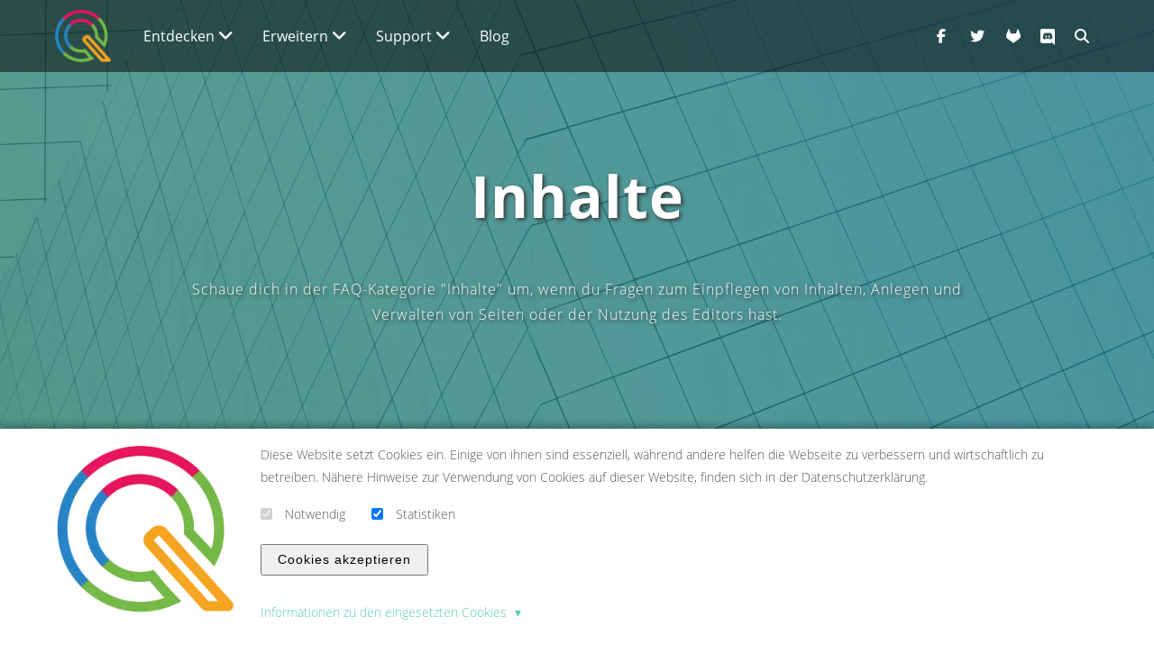

--- FILE ---
content_type: text/html;charset=UTF-8
request_url: https://www.quiqqer.de/Infos-Tipps-Hilfe/FAQ/Inhalte
body_size: 18314
content:
<!DOCTYPE html><html
xmlns="http://www.w3.org/1999/xhtml" itemscope="" itemtype="https://schema.org/WebPage" lang="de"><head> <script data-no-cache="1">(function(){'use strict';window.dataLayer=window.dataLayer||[];const originalPush=window.dataLayer.push;window.dataLayer.push=function(){const pushArgs=Array.from(arguments);if(typeof require!=='undefined'){require(['qui/QUI'],function(QUI){QUI.fireEvent('dataLayerPush',[pushArgs[0]]);});}
return originalPush.apply(this,arguments);};window.qTrack=function(){window.dataLayer.push(arguments);};window.qTrack('js',new Date());})();</script> <meta
name="viewport" content="width=device-width, initial-scale=1, minimum-scale=1,maximum-scale=5"><title>QUIQQER - Inhalte</title><meta
charset="utf-8"><meta
name="description" content='Schaue dich in der FAQ-Kategorie "Inhalte" um, wenn du Fragen zum Einpflegen von Inhalten, Anlegen und Verwalten von Seiten oder der Nutzung des Editors hast.'><meta
name="keywords" content=""><meta
name="robots" content="all"><meta
name="googlebot" content="all"><meta
name="generator" content="QUIQQER /www.pcsg.de"><meta
name="author" content=""><meta
name="revisit-after" content="2 days"><link
rel="icon" href="/media/cache/quiqqer/Logos/q-thick.png" type="image/png"><link
rel="icon" href="/media/cache/quiqqer/Logos/q-thick__48x46.png" type="image/png" sizes="48x48"><link
rel="icon" href="/media/cache/quiqqer/Logos/q-thick__96x92.png" type="image/png" sizes="96x96"><link
rel="icon" href="/media/cache/quiqqer/Logos/q-thick__144x138.png" type="image/png" sizes="144x144"> <script type="text/javascript" data-no-cache="1">var URL_DIR='/',URL_OPT_DIR='/packages/',URL_BIN_DIR='/bin/',URL_LIB_DIR='/lib/',URL_VAR_DIR='/var/',URL_PROJECT_DIR='/usr/quiqqer/',URL_TEMPLATE_DIR='/packages/quiqqer/template-presentation/';var QUIQQER={lu:'883c2a33411457a23e7aae6b0392dbb6',ajax:'/ajax.php',title:'QUIQQER - Inhalte',country:''};var QUIQQER_PROJECT={name:'quiqqer',lang:'de',languages:'de,en',logo:'/media/cache/quiqqer/Logos/q-thick.png',template:'quiqqer/template-presentation',httpshost:'https://www.quiqqer.de'};var QUIQQER_SITE={id:'94',type:'quiqqer/faq:types/list',url:'/Infos-Tipps-Hilfe/FAQ/Inhalte'};var QUIQQER_ONLOAD_MODULES=[],QUIQQER_FRONTEND=1,QUIQQER_LOCALE=["locale\/_cache\/de"];</script> <script id="quiqqer-user-defined">window.QUIQQER_USER = {"id":0,"name":"Nobody","lang":"en","country":"US"};</script> <script>window.QUIQQER_CSS_PREFETCHED={"qui\/controls\/messages\/Message.css":true,"qui\/controls\/windows\/Popup.css":true,"qui\/controls\/buttons\/Button.css":true,"qui\/controls\/Control.css":true,"qui\/controls\/loader\/Loader.css":true,"qui\/controls\/loader\/Loader.fa-spinner.css":true,"qui\/controls\/messages\/Handler.css":true,"package\/quiqqer\/search\/bin\/controls\/Suggest.css":true,"package\/quiqqer\/menu\/bin\/SlideOut.css":true}</script> <link
href="/var/cache/packages/cache/bin/daab1f63e65038a18bd0515c8e8b08eb.sed.cache.css" rel="stylesheet" type="text/css" /><link
href="/var/cache/packages/cache/bin/6175f3392c01dd60c56f90985283dcf9.tpl.cache.css" rel="stylesheet" type="text/css" /><link
rel="alternate" hreflang="de" href="https://www.quiqqer.de/Infos-Tipps-Hilfe/FAQ/Inhalte"><link
rel="alternate" hreflang="en" href="https://www.quiqqer.com/Discover/Features/Editors/Content-Management-Functions/Automatic-link-management"> <script data-no-cache="1">window.MATOMO_TRACK_TO_PAQ=1;</script><meta
property="og:title" content="Inhalte"><meta
property="twitter:title" content="Inhalte"><meta
itemprop="name" content="Inhalte"><meta
property="og:description" content='Schaue dich in der FAQ-Kategorie "Inhalte" um, wenn du Fragen zum Einpflegen von Inhalten, Anlegen und Verwalten von Seiten oder der Nutzung des Editors hast.'><meta
property="twitter:description" content='Schaue dich in der FAQ-Kategorie "Inhalte" um, wenn du Fragen zum Einpflegen von Inhalten, Anlegen und Verwalten von Seiten oder der Nutzung des Editors hast.'><meta
itemprop="description" content='Schaue dich in der FAQ-Kategorie "Inhalte" um, wenn du Fragen zum Einpflegen von Inhalten, Anlegen und Verwalten von Seiten oder der Nutzung des Editors hast.'><meta
property="og:type" content="website"><meta
property="og:url" content="https://www.quiqqer.de/Infos-Tipps-Hilfe/FAQ/Inhalte"><meta
property="og:image" content="https://www.quiqqer.de/media/cache/quiqqer/QUIQQER.png"><meta
itemprop="twitter:image" content="https://www.quiqqer.de/media/cache/quiqqer/QUIQQER.png"><meta
itemprop="image" content="https://www.quiqqer.de/media/cache/quiqqer/QUIQQER.png"><meta
itemprop="og:image:secure" content="https://www.quiqqer.de/media/cache/quiqqer/QUIQQER.png"><meta
itemprop="og:image:secure_url" content="https://www.quiqqer.de/media/cache/quiqqer/QUIQQER.png"><meta
property="image:secure" content="https://www.quiqqer.de/media/cache/quiqqer/QUIQQER.png"><meta
property="image:secure_url" content="https://www.quiqqer.de/media/cache/quiqqer/QUIQQER.png"><meta
name="twitter:card" content="summary_large_image"> <script type="application/ld+json">{"@context":"https://schema.org","@type":"WebSite","url":"https://www.quiqqer.de/","potentialAction":{"@type":"SearchAction","target":"https://www.quiqqer.de/Suche?search={search}","query-input":"required name=search"}}</script> <link
as="font" crossorigin="" type="font/woff2" rel="preload" href="/packages/quiqqer/template-presentation/bin/fonts/open-sans-v15-latin-300.woff2"><link
as="font" crossorigin="" type="font/woff2" rel="preload" href="/packages/quiqqer/template-presentation/bin/fonts/open-sans-v15-latin-regular.woff2"><link
as="font" crossorigin="" type="font/woff2" rel="preload" href="/packages/quiqqer/template-presentation/bin/fonts/open-sans-v15-latin-700.woff2"><style data-no-cache="1">:root {
    --scroll-padding: 0px;

    --qui-color-main: #56cab4;
    --qui-color-primary: #56cab4;
    --qui-color-body: #535353;
    --qui-color-muted: #989898;

    --qui-btn-primary-color: #ffffff;

    --qui-nav-color: #ffffff;
    --qui-nav-position: absolute;
    --qui-nav-bg: transparent;
    --qui-nav-bg-lighter: #34798a;
    --qui-nav-height: 80px;
    --qui-nav-scrolled-bg: #1d6a7c;
    --qui-body-container-top: 0px;
    --qui-nav-mobile-bg: #252122;
    --qui-nav-mobile-font-color: #ffffff;
    --qui-nav-mobile-social-bar-bg: #3b3839;

    --qui-header-min-height: 500px;
    --qui-header-img-position: center;

    --qui-footer-bg: #34373c;
    --qui-footer-font-color: #a1a1a2;
    --qui-footer-copyrigth-border-top-color: #494c50;

    --qui-brick-prefix-even-bg: transparent;
    --qui-brick-prefix-odd-bg: transparent;
    --qui-brick-suffix-even-bg: transparent;
    --qui-brick-suffix-odd-bg: transparent;
}</style><style>.quiqqer-menu-megaMenu{--_qui-megaMenu-list-gap:var(--qui-megaMenu-list-gap, 0.5em);--_qui-megaMenu-link-color:var(--qui-megaMenu-link-color, var(--qui-colors-body, #202428));--_qui-megaMenu-link-color--hover:var(--qui-megaMenu-link-color--hover, var(--qui-colors-gray-950, #10171a));--_qui-megaMenu-link-bgColor:var(--qui-megaMenu-link-bgColor, transparent);--_qui-megaMenu-link-bgColor--hover:var(--qui-megaMenu-link-bgColor--hover, var(--qui-colors-gray-25, #f5f5f5));--_qui-megaMenu-link-padding:var(--qui-megaMenu-link-padding, 0.25em 0.5em);--_qui-megaMenu-link-borderRadius:var(--qui-megaMenu-link-borderRadius, 0.5em);--_qui-megaMenu-transition:var(--qui-megaMenu-transition, none);--_qui-megaMenu-text-color:var(--qui-megaMenu-text-color, var(--qui-colors-body, #202428));--_qui-megaMenu-text-color--muted:var(--qui-megaMenu-text-color--muted, var(--qui-colors-muted, #646e7d));--_qui-megaMenu-submenu-bgColor:var(--qui-megaMenu-submenu-bgColor, #fff);--_qui-megaMenu-submenu-borderRadius:var(--qui-megaMenu-submenu-borderRadius, 0.5rem);--_qui-megaMenu-submenu-link-color:var(--qui-megaMenu-submenu-link-color, var(--qui-colors-body, #202428));--_qui-megaMenu-submenu-link-color--hover:var(--qui-megaMenu-submenu-link-color--hover, var(--qui-colors-gray-950, #10171a));--_qui-megaMenu-submenu-link-bgColor:var(--qui-megaMenu-submenu-link-color, transparent);--_qui-megaMenu-submenu-link-bgColor--hover:var(--qui-megaMenu-submenu-link-color--hover, var(--qui-colors-gray-25, #f5f5f5));--_qui-megaMenu-submenu-simple-showArrow:var(--qui-megaMenu-submenu-simple-showArrow, 0);--_qui-megaMenu-submenu-simple-arrowSize:var(--qui-megaMenu-submenu-simple-arrowSize, 10px);position:relative;z-index:50;width:100%}.quiqqer-menu-megaMenu__wrapperDesktop,.quiqqer-menu-megaMenu__wrapperMobile{width:100%;display:flex;align-items:center}.quiqqer-menu-megaMenu-list{margin:0;padding:0;display:flex;flex-wrap:wrap;gap:var(--_qui-megaMenu-list-gap)}.quiqqer-menu-megaMenu-list-item{display:flex;align-items:center;list-style-type:none;position:relative;padding:0;margin:0}.quiqqer-menu-megaMenu-list-item-inner{display:flex;gap:.5em;align-items:baseline;cursor:pointer;color:var(--_qui-megaMenu-link-color);padding:var(--_qui-megaMenu-link-padding);border-radius:var(--_qui-megaMenu-link-borderRadius);transition:var(--_qui-megaMenu-transition)}.quiqqer-menu-megaMenu-list-item-inner:is(:hover,:active,:focus){color:var(--_qui-megaMenu-link-color--hover);background-color:var(--_qui-megaMenu-link-bgColor--hover)}.quiqqer-menu-megaMenu-list-item-menu{background-color:var(--_qui-megaMenu-submenu-bgColor);border-radius:var(--_qui-megaMenu-submenu-borderRadius);align-content:stretch;box-shadow:0 0 16px rgb(17 17 26 / .1);display:none;left:0;position:absolute;max-width:1200px;width:100%}.quiqqer-menu-megaMenu-mobile-openerBtn{align-self:center;margin-left:auto}.quiqqer-menu-megaMenu-mobile{cursor:pointer;display:block;float:right;font-size:20px;line-height:60px;padding:0 10px}.quiqqer-menu-close{display:none}.quiqqer-menu-levels{transition:all 0.2s;transition-timing-function:ease-in-out}.quiqqer-menu-levels-rotate{transform:rotate(90deg)}.quiqqer-navigation-entry .quiqqer-menu-active-level{background:rgb(255 255 255 / .1);font-weight:500}.page-navigation li{margin-top:0;margin-bottom:0}.page-navigation .page-navigation-level-1 .left-menu-a{border:none}</style><style>.quiqqer-menu-megaMenu-children-simple{width:auto;display:block;min-width:12rem;max-width:25rem;overflow:hidden;border-radius:var(--_qui-megaMenu-submenu-borderRadius)}.quiqqer-menu-megaMenu-children-simple-entry__inner{padding:.75em 1.5em;display:block;cursor:pointer;color:var(--_qui-megaMenu-submenu-link-color);background-color:var(--_qui-megaMenu-submenu-link-bgColor);transition:var(--_qui-megaMenu-transition)}.quiqqer-menu-megaMenu-children-simple-entry__inner:is(:hover,:active){color:var(--_qui-megaMenu-submenu-link-color--hover);background-color:var(--_qui-megaMenu-submenu-link-bgColor--hover)}.quiqqer-menu-megaMenu-children-simple-entry-short{font-size:.8em;color:var(--_qui-megaMenu-text-color--muted)}.quiqqer-menu-megaMenu-children-simple:after{opacity:var(--_qui-megaMenu-submenu-simple-showArrow);border-bottom:var(--_qui-megaMenu-submenu-simple-arrowSize) solid var(--_qui-megaMenu-submenu-bgColor);border-left:var(--_qui-megaMenu-submenu-simple-arrowSize) solid #fff0;border-right:var(--_qui-megaMenu-submenu-simple-arrowSize) solid #fff0;border-top:var(--_qui-megaMenu-submenu-simple-arrowSize) solid #fff0;content:'';height:0;width:0;left:1.5em;position:absolute;top:calc(-1 * 2 * var(--_qui-megaMenu-submenu-simple-arrowSize))}</style><style>.quiqqer-menu-megaMenu-children-standard{display:flex;flex-direction:row;width:100%}.quiqqer-menu-megaMenu-children-standard-container{align-self:stretch;float:left;flex:1;padding:10px;width:80%}.quiqqer-menu-megaMenu-children-standard-list{display:flex;flex-wrap:wrap}.quiqqer-menu-megaMenu-children-standard-list-entry{border-bottom:1px solid rgb(0 0 0 / .1);float:left;font-size:14px;font-weight:700;list-style-type:none;padding:20px;width:33.3333%}.quiqqer-menu-megaMenu-children-standard-list-entry:hover{background:rgb(0 0 0 / .1);cursor:pointer}.quiqqer-menu-megaMenu-children-standard-list-entry-short{clear:both;float:left;font-size:12px;font-weight:400;margin:10px 0 0;opacity:.8;width:100%}.quiqqer-menu-megaMenu-children-standard-list-entry-short ul{margin-left:20px}.quiqqer-menu-megaMenu-children-standard-list-entry:nth-child(3n+1){clear:both}.quiqqer-menu-megaMenu-children-standard-icon{align-items:center;background:rgb(255 255 255 / .5);display:flex;float:left;flex:0 0 20%;justify-content:center;text-align:center;width:20%}.quiqqer-menu-megaMenu-children-standard-icon .quiqqer-icon{font-size:60px;opacity:.5}.quiqqer-menu-megaMenu-children-standard-icon .quiqqer-empty-image{display:none}</style><style>.quiqqer-breadcrumb{position:relative;width:100%;height:40px}.quiqqer-breadcrumb-wrapper{height:100%;overflow:hidden;position:relative;width:100%}.quiqqer-breadcrumb-container{left:0;overflow-y:hidden;overflow-x:auto;position:absolute;top:0;width:100%;-webkit-overflow-scrolling:touch;white-space:nowrap;height:calc(100% + 26px)}.quiqqer-breadcrumb-title{display:inline-block}.quiqqer-breadcrumb ul:before{content:'';display:inline-block;height:100%;vertical-align:middle}.quiqqer-breadcrumb ul{margin:0 0 0 15px;display:inline-block;padding:0!important;position:relative;white-space:nowrap}.quiqqer-breadcrumb ul li{display:inline;margin-right:15px;overflow:hidden;padding-left:0}.quiqqer-breadcrumb ul li:last-child{margin-right:0}.quiqqer-breadcrumb .breadcrumb-list-element-icon{margin-right:15px}.breadcrumb-shadow{z-index:-1}.quiqqer-breadcrumb-slider-next,.quiqqer-breadcrumb-slider-prev{position:absolute;width:24px;cursor:pointer}.quiqqer-breadcrumb-slider-next{text-align:right}.quiqqer-breadcrumb-slider-next{right:-100px}</style><style>@CHARSET "UTF-8";.qui-tags-sitetags{padding-bottom:10px!important}.qui-tags-sitetags-title{color:#999;float:left;line-height:24px;margin-right:20px}.qui-tags-tag{background-color:#EFF0F0;border:1px solid #D6D9D9;border-radius:3px;-webkit-border-radius:3px;color:#99A2A6!important;float:left;margin:0 5px 5px 0;padding:3px 10px;position:relative;text-decoration:none!important}.qui-tags-tag:hover{color:#899195;background-color:#FFF;text-decoration:none!important}.qui-tags-sitetags-content{float:left;margin-bottom:20px;width:100%}</style><style>.quiqqer-sidebar-dropdown-navigation ul,.quiqqer-sidebar-dropdown-navigation ul li{list-style:none;padding-left:0}.quiqqer-navigation-entry{align-items:flex-start;display:flex!important;flex-direction:row;justify-content:space-between;width:100%;padding:6px 0;transition:all 0.2s}.quiqqer-navigation-entry-image{align-items:center;align-self:stretch;display:flex;padding-right:10px;width:30px}.quiqqer-navigation-link{display:flex;padding:4px 0;flex-grow:2}.quiqqer-navigation-link-no-icon{margin-right:30px}.quiqqer-fa-levels-icon{cursor:pointer;display:flex;width:40px;text-align:center;transition:all 0.2s;transition-timing-function:ease-in-out}.quiqqer-fa-list-icon,.quiqqer-fa-levels-icon,.quiqqer-fa-list-icon::before,.quiqqer-fa-levels-icon::before{margin:auto}.quiqqer-fa-list-icon{margin-left:6px;margin-right:6px}.quiqqer-sidebar-dropdown-navigation .quiqqer-icon{line-height:1.5em;margin:0 6px 0 0;padding:4px 0}.fa-nav-levels-rotate{transform:rotate(90deg);transition:all 0.2s;transition-timing-function:ease-in-out}i.quiqqer-fa-list-icon{padding:4px 0;line-height:1.5em;margin:0 6px 0 0}i.quiqqer-fa-levels-icon{padding:4px 0;line-height:1.5em;margin:0 auto;display:block}.quiqqer-navigation-close{display:none}ul.quiqqer-navigation-level-2 .quiqqer-navigation-entry{margin-left:20px;width:calc(100% - 20px)}ul.quiqqer-navigation-level-3 .quiqqer-navigation-entry{margin-left:40px;width:calc(100% - 40px)}ul.quiqqer-navigation-level-4 .quiqqer-navigation-entry{margin-left:60px;width:calc(100% - 60px)}ul.quiqqer-navigation-level-2 .quiqqer-navigation-entry.sitePicture-class{margin-left:30px;width:calc(100% - 30px)}ul.quiqqer-navigation-level-3 .quiqqer-navigation-entry.sitePicture-class{margin-left:60px;width:calc(100% - 60px)}ul.quiqqer-navigation-level-4 .quiqqer-navigation-entry.sitePicture-class{margin-left:90px;width:calc(100% - 90px)}</style></head><body
class="right-sidebar page-94 type-quiqqer-faq-types-list
header-displayed" id="body-top"><div
class="slideout-panel"><div
class="header-bar header-bar-position-scroll"><div
class="grid-container header-bar-inner nav-alignment--left"><div
class="header-bar-inner-nav" id="navigation"><div
class="quiqqer-menu-megaMenu" data-qui="package/quiqqer/menu/bin/MegaMenu"><style>@media screen and (max-width:767px){.megaMenu-hide-on-mobile{display:none!important}}@media screen and (min-width:768px){.megaMenu-hide-on-desktop{display:none!important}}</style><nav
class="quiqqer-menu-megaMenu__wrapperDesktop megaMenu-hide-on-mobile"><div
class="header-bar-inner-logo" style="--logo-width: 63px;--logo-height: 60px;">
<a
href="/" class="page-header-logo">
<picture><img
alt="q-thick" height="60" width="63" title="q-thick" data-src="/media/cache/quiqqer/Logos/q-thick.png" src="/media/cache/quiqqer/Logos/q-thick__64x61.png" srcset="/media/cache/quiqqer/Logos/q-thick__16x15.png 16w, /media/cache/quiqqer/Logos/q-thick__32x31.png 32w, /media/cache/quiqqer/Logos/q-thick__48x46.png 37w, /media/cache/quiqqer/Logos/q-thick__80x77.png 74w, /media/cache/quiqqer/Logos/q-thick__64x61.png 58w, /media/cache/quiqqer/Logos/q-thick__128x122.png 116w" sizes="100cqw" loading="lazy" class="lazyload" /></picture></a></div><ul
class="quiqqer-menu-megaMenu-list"><li
class="quiqqer-menu-megaMenu-list-item">
<a
href="/Entdecken" class="qui-menu-siteid-2 quiqqer-menu-megaMenu-list-item-inner" title="Entdecken">
Entdecken<span
class="fa fa-solid fa-angle-down" aria-hidden="true"></span>
</a><div
class="quiqqer-menu-megaMenu-list-item-menu"><div
class="quiqqer-menu-megaMenu-children-simple"><div
class="quiqqer-menu-megaMenu-children-simple-entry ">
<a
href="/Entdecken/Was-ist-QUIQQER" class="quiqqer-menu-megaMenu-children-simple-entry__inner">
<span
class="quiqqer-menu-megaMenu-children-simple-entry-title">
Was ist QUIQQER?
</span>
</a></div><div
class="quiqqer-menu-megaMenu-children-simple-entry ">
<a
href="/Entdecken/Was-kann-QUIQQER" class="quiqqer-menu-megaMenu-children-simple-entry__inner">
<span
class="quiqqer-menu-megaMenu-children-simple-entry-title">
Was kann QUIQQER?
</span>
</a></div><div
class="quiqqer-menu-megaMenu-children-simple-entry ">
<a
href="/Entdecken/Features" class="quiqqer-menu-megaMenu-children-simple-entry__inner">
<span
class="quiqqer-menu-megaMenu-children-simple-entry-title">
Features &amp; Funktionen
</span>
</a></div><div
class="quiqqer-menu-megaMenu-children-simple-entry ">
<a
href="/Entdecken/Wie-sieht-QUIQQER-aus" class="quiqqer-menu-megaMenu-children-simple-entry__inner">
<span
class="quiqqer-menu-megaMenu-children-simple-entry-title">
Wie sieht QUIQQER aus?
</span>
</a></div><div
class="quiqqer-menu-megaMenu-children-simple-entry ">
<a
href="/Entdecken/Ich-moechte-QUIQQER-testen" class="quiqqer-menu-megaMenu-children-simple-entry__inner">
<span
class="quiqqer-menu-megaMenu-children-simple-entry-title">
Ich m&ouml;chte QUIQQER testen!
</span>
</a></div></div></div></li><li
class="quiqqer-menu-megaMenu-list-item">
<a
href="/Erweitern" class="qui-menu-siteid-4 quiqqer-menu-megaMenu-list-item-inner" title="Erweitern">
Erweitern<span
class="fa fa-solid fa-angle-down" aria-hidden="true"></span>
</a><div
class="quiqqer-menu-megaMenu-list-item-menu"><div
class="quiqqer-menu-megaMenu-children-simple"><div
class="quiqqer-menu-megaMenu-children-simple-entry ">
<a
href="/Erweitern/Apps" class="quiqqer-menu-megaMenu-children-simple-entry__inner">
<span
class="quiqqer-menu-megaMenu-children-simple-entry-title">
Apps
</span>
</a></div><div
class="quiqqer-menu-megaMenu-children-simple-entry ">
<a
href="/Erweitern/Modules" class="quiqqer-menu-megaMenu-children-simple-entry__inner">
<span
class="quiqqer-menu-megaMenu-children-simple-entry-title">
Modules
</span>
</a></div><div
class="quiqqer-menu-megaMenu-children-simple-entry ">
<a
href="/Erweitern/Plugins" class="quiqqer-menu-megaMenu-children-simple-entry__inner">
<span
class="quiqqer-menu-megaMenu-children-simple-entry-title">
Plugins
</span>
</a></div><div
class="quiqqer-menu-megaMenu-children-simple-entry ">
<a
href="/Erweitern/Templates" class="quiqqer-menu-megaMenu-children-simple-entry__inner">
<span
class="quiqqer-menu-megaMenu-children-simple-entry-title">
Templates
</span>
</a></div></div></div></li><li
class="quiqqer-menu-megaMenu-list-item quiqqer-menu-megaMenu-list-item--current">
<a
href="/Infos-Tipps-Hilfe" class="qui-menu-siteid-3 quiqqer-menu-megaMenu-list-item-inner" title="Support">
Support<span
class="fa fa-solid fa-angle-down" aria-hidden="true"></span>
</a><div
class="quiqqer-menu-megaMenu-list-item-menu"><div
class="quiqqer-menu-megaMenu-children-simple"><div
class="quiqqer-menu-megaMenu-children-simple-entry quiqqer-menu-megaMenu-children-simple-entry--current">
<a
href="/Infos-Tipps-Hilfe/FAQ" class="quiqqer-menu-megaMenu-children-simple-entry__inner">
<span
class="quiqqer-menu-megaMenu-children-simple-entry-title">
FAQ
</span>
</a></div><div
class="quiqqer-menu-megaMenu-children-simple-entry ">
<a
href="/Infos-Tipps-Hilfe/Wiki" class="quiqqer-menu-megaMenu-children-simple-entry__inner">
<span
class="quiqqer-menu-megaMenu-children-simple-entry-title">
Wiki
</span>
</a></div></div></div></li><li
class="quiqqer-menu-megaMenu-list-item">
<a
href="/blog" class="qui-menu-siteid-43 quiqqer-menu-megaMenu-list-item-inner" title="Blog">
Blog</a></li></ul><form
action="/Suche" class="header-bar-suggestSearch header-bar-suggestSearch--type-icon hide-on-mobile" method="get"><div
class="header-bar-suggestSearch-wrapper">
<input
type="search" name="search" class="input-and-icon" data-qui="package/quiqqer/search/bin/controls/Suggest" placeholder="Suchen"></div>
<span
class="fa fa-fw fa-search"></span></form><div
class="quiqqer-menu-megaMenu-mobile-search" style="width: auto; font-size: 30px !important;">
<a
href="/Suche" class="header-bar-search-link searchMobile">
<i
class="fa fa-search header-bar-search-icon"></i>
</a></div><div
class="header-bar-social hide-on-mobile "><a
href="https://www.facebook.com/Quiqqer" target="_blank"><span
class="fa fa-facebook"></span></a><a
href="https://twitter.com/PCSG_DEV" target="_blank"><span
class="fa fa-twitter"></span></a><a
href="https://dev.quiqqer.com/" target="_blank"><span
class="fa fa-gitlab"></span></a></div>
</nav><div
class="quiqqer-menu-megaMenu__wrapperMobile megaMenu-hide-on-desktop"><div
class="header-bar-inner-logo" style="--logo-width: 63px;--logo-height: 60px;">
<a
href="/" class="page-header-logo">
<picture><img
alt="q-thick" height="60" width="63" title="q-thick" data-src="/media/cache/quiqqer/Logos/q-thick.png" src="/media/cache/quiqqer/Logos/q-thick__64x61.png" srcset="/media/cache/quiqqer/Logos/q-thick__16x15.png 16w, /media/cache/quiqqer/Logos/q-thick__32x31.png 32w, /media/cache/quiqqer/Logos/q-thick__48x46.png 37w, /media/cache/quiqqer/Logos/q-thick__80x77.png 74w, /media/cache/quiqqer/Logos/q-thick__64x61.png 58w, /media/cache/quiqqer/Logos/q-thick__128x122.png 116w" sizes="100cqw" loading="lazy" class="lazyload" /></picture></a></div><button
class="quiqqer-menu-megaMenu-mobile-openerBtn" role="button" data-name="quiqqer-menu-megaMenu-mobile-openerBtn">
<span
class="fa fa-bars icon" aria-hidden="true"></span>
<span
class="label">Men&uuml;</span>
</button><form
action="/Suche" class="header-bar-suggestSearch header-bar-suggestSearch--type-icon hide-on-mobile" method="get"><div
class="header-bar-suggestSearch-wrapper">
<input
type="search" name="search" class="input-and-icon" data-qui="package/quiqqer/search/bin/controls/Suggest" placeholder="Suchen"></div>
<span
class="fa fa-fw fa-search"></span></form><div
class="quiqqer-menu-megaMenu-mobile-search" style="width: auto; font-size: 30px !important;">
<a
href="/Suche" class="header-bar-search-link searchMobile">
<i
class="fa fa-search header-bar-search-icon"></i>
</a></div><div
class="header-bar-social hide-on-mobile "><a
href="https://www.facebook.com/Quiqqer" target="_blank"><span
class="fa fa-facebook"></span></a><a
href="https://twitter.com/PCSG_DEV" target="_blank"><span
class="fa fa-twitter"></span></a><a
href="https://dev.quiqqer.com/" target="_blank"><span
class="fa fa-gitlab"></span></a></div><div
data-menu-right="10" data-menu-top="15" data-show-button-on-desktop="0" data-qui-options-menu-width="400" data-qui-options-menu-button="0" data-qui-options-touch="0" data-qui-options-buttonids="mobileMenu"><nav
class="page-menu" data-qui="package/quiqqer/menu/bin/SlideOut" data-slideout="mobileMenu-SlideOut" style="display: none;" data-qui-options-collapse-mobile-submenu='data-qui-options-menu-button="0"'><div
class="page-navigation ">
<a
href="/" class="page-navigation-home">
<span
class="fa fa-home"></span>
QUIQQER
</a><ul
class="page-navigation-level-1"><li><div
class="quiqqer-navigation-entry">
<a
href="/Entdecken" class="left-menu-a ">
<span
class="fa fa-angle-double-right quiqqer-menu-levels
quiqqer-menu-levels-rotate                        "></span>
<span
class="left-menu-text">
Entdecken
</span>
</a></div><div
class="quiqqer-sub-nav-div "><ul
class="page-navigation-level-2"><li><div
class="quiqqer-navigation-entry">
<a
href="/Entdecken/Was-ist-QUIQQER" class="left-menu-a "><span
class="fa fa-angle-right"></span>
<span
class="left-menu-text">
Was ist QUIQQER?
</span>
</a></div></li><li><div
class="quiqqer-navigation-entry">
<a
href="/Entdecken/Was-kann-QUIQQER" class="left-menu-a ">
<span
class="fa fa-angle-double-right quiqqer-menu-levels
quiqqer-menu-levels-rotate                        "></span>
<span
class="left-menu-text">
Was kann QUIQQER?
</span>
</a></div><div
class="quiqqer-sub-nav-div "><ul
class="page-navigation-level-3"><li><div
class="quiqqer-navigation-entry">
<a
href="/Entdecken/Was-kann-QUIQQER/Das-bringt-es-mit" class="left-menu-a ">
<span
class="fa fa-angle-double-right quiqqer-menu-levels
quiqqer-menu-levels-rotate                        "></span>
<span
class="left-menu-text">
Das bringt es mit
</span>
</a></div><div
class="quiqqer-sub-nav-div "><ul
class="page-navigation-level-4"><li><div
class="quiqqer-navigation-entry">
<a
href="/Entdecken/Was-kann-QUIQQER/Das-bringt-es-mit/Standardseitentypen" class="left-menu-a "><span
class="fa fa-angle-right"></span>
<span
class="left-menu-text">
Standardseitentypen
</span>
</a></div></li><li><div
class="quiqqer-navigation-entry">
<a
href="/Entdecken/Was-kann-QUIQQER/Das-bringt-es-mit/Bausteine" class="left-menu-a "><span
class="fa fa-angle-right"></span>
<span
class="left-menu-text">
Bausteine
</span>
</a></div></li><li><div
class="quiqqer-navigation-entry">
<a
href="/Entdecken/Was-kann-QUIQQER/Das-bringt-es-mit/Inhaltspflege-über-WYSIWYG-Editor" class="left-menu-a "><span
class="fa fa-angle-right"></span>
<span
class="left-menu-text">
Inhaltspflege &uuml;ber WYSIWYG Editor
</span>
</a></div></li><li><div
class="quiqqer-navigation-entry">
<a
href="/Entdecken/Was-kann-QUIQQER/Das-bringt-es-mit/Media-Verwaltung" class="left-menu-a "><span
class="fa fa-angle-right"></span>
<span
class="left-menu-text">
Media-Verwaltung
</span>
</a></div></li><li><div
class="quiqqer-navigation-entry">
<a
href="/Entdecken/Was-kann-QUIQQER/Das-bringt-es-mit/Benutzer-Gruppen-und-Rechtemanagement" class="left-menu-a "><span
class="fa fa-angle-right"></span>
<span
class="left-menu-text">
Benutzer-, Gruppen- und Rechtemanagement
</span>
</a></div></li><li><div
class="quiqqer-navigation-entry">
<a
href="/Entdecken/Was-kann-QUIQQER/Das-bringt-es-mit/Multilinguales-System" class="left-menu-a "><span
class="fa fa-angle-right"></span>
<span
class="left-menu-text">
Multilinguales System
</span>
</a></div></li><li><div
class="quiqqer-navigation-entry">
<a
href="/Entdecken/Was-kann-QUIQQER/Das-bringt-es-mit/Templates" class="left-menu-a "><span
class="fa fa-angle-right"></span>
<span
class="left-menu-text">
Templates
</span>
</a></div></li><li><div
class="quiqqer-navigation-entry">
<a
href="/Entdecken/Was-kann-QUIQQER/Das-bringt-es-mit/Geplante-Aufgaben" class="left-menu-a "><span
class="fa fa-angle-right"></span>
<span
class="left-menu-text">
Geplante Aufgaben
</span>
</a></div></li></ul></div></li><li><div
class="quiqqer-navigation-entry">
<a
href="/Entdecken/Was-kann-QUIQQER/Extra-Module-und-extra-Plugins" class="left-menu-a "><span
class="fa fa-angle-right"></span>
<span
class="left-menu-text">
Extra Module und extra Plugins
</span>
</a></div></li></ul></div></li><li><div
class="quiqqer-navigation-entry">
<a
href="/Entdecken/Features" class="left-menu-a ">
<span
class="fa fa-angle-double-right quiqqer-menu-levels
quiqqer-menu-levels-rotate                        "></span>
<span
class="left-menu-text">
Features &amp; Funktionen
</span>
</a></div><div
class="quiqqer-sub-nav-div "><ul
class="page-navigation-level-3"><li><div
class="quiqqer-navigation-entry">
<a
href="/Entdecken/Features/Redakteure" class="left-menu-a "><span
class="fa fa-angle-right"></span>
<span
class="left-menu-text">
F&uuml;r Redakteure
</span>
</a></div></li><li><div
class="quiqqer-navigation-entry">
<a
href="/Entdecken/Features/Systemadministratoren" class="left-menu-a "><span
class="fa fa-angle-right"></span>
<span
class="left-menu-text">
F&uuml;r Systemadministratoren
</span>
</a></div></li><li><div
class="quiqqer-navigation-entry">
<a
href="/Entdecken/Features/Entwickler" class="left-menu-a "><span
class="fa fa-angle-right"></span>
<span
class="left-menu-text">
F&uuml;r Entwickler
</span>
</a></div></li></ul></div></li><li><div
class="quiqqer-navigation-entry">
<a
href="/Entdecken/Wie-sieht-QUIQQER-aus" class="left-menu-a "><span
class="fa fa-angle-right"></span>
<span
class="left-menu-text">
Wie sieht QUIQQER aus?
</span>
</a></div></li><li><div
class="quiqqer-navigation-entry">
<a
href="/Entdecken/Ich-moechte-QUIQQER-testen" class="left-menu-a "><span
class="fa fa-angle-right"></span>
<span
class="left-menu-text">
Ich m&ouml;chte QUIQQER testen!
</span>
</a></div></li></ul></div></li><li><div
class="quiqqer-navigation-entry">
<a
href="/Erweitern" class="left-menu-a ">
<span
class="fa fa-angle-double-right quiqqer-menu-levels
quiqqer-menu-levels-rotate                        "></span>
<span
class="left-menu-text">
Erweitern
</span>
</a></div><div
class="quiqqer-sub-nav-div "><ul
class="page-navigation-level-2"><li><div
class="quiqqer-navigation-entry">
<a
href="/Erweitern/Apps" class="left-menu-a "><span
class="fa fa-angle-right"></span>
<span
class="left-menu-text">
Apps
</span>
</a></div></li><li><div
class="quiqqer-navigation-entry">
<a
href="/Erweitern/Modules" class="left-menu-a "><span
class="fa fa-angle-right"></span>
<span
class="left-menu-text">
Modules
</span>
</a></div></li><li><div
class="quiqqer-navigation-entry">
<a
href="/Erweitern/Plugins" class="left-menu-a "><span
class="fa fa-angle-right"></span>
<span
class="left-menu-text">
Plugins
</span>
</a></div></li><li><div
class="quiqqer-navigation-entry">
<a
href="/Erweitern/Templates" class="left-menu-a "><span
class="fa fa-angle-right"></span>
<span
class="left-menu-text">
Templates
</span>
</a></div></li></ul></div></li><li><div
class="quiqqer-navigation-entry">
<a
href="/Infos-Tipps-Hilfe" class="left-menu-a ">
<span
class="fa fa-angle-double-right quiqqer-menu-levels
quiqqer-menu-levels-rotate                        "></span>
<span
class="left-menu-text">
Support
</span>
</a></div><div
class="quiqqer-sub-nav-div "><ul
class="page-navigation-level-2"><li><div
class="quiqqer-navigation-entry">
<a
href="/Infos-Tipps-Hilfe/FAQ" class="left-menu-a ">
<span
class="fa fa-angle-double-right quiqqer-menu-levels
quiqqer-menu-levels-rotate                        "></span>
<span
class="left-menu-text">
FAQ
</span>
</a></div><div
class="quiqqer-sub-nav-div "><ul
class="page-navigation-level-3"><li><div
class="quiqqer-navigation-entry">
<a
href="/Infos-Tipps-Hilfe/FAQ/Allgemeine-Fragen-zu-QUIQQER" class="left-menu-a ">
<span
class="fa fa-angle-double-right quiqqer-menu-levels
quiqqer-menu-levels-rotate                        "></span>
<span
class="left-menu-text">
Allgemeine Fragen
</span>
</a></div><div
class="quiqqer-sub-nav-div "><ul
class="page-navigation-level-4"><li><div
class="quiqqer-navigation-entry">
<a
href="/Infos-Tipps-Hilfe/FAQ/Allgemeine-Fragen-zu-QUIQQER/Nutzung" class="left-menu-a "><span
class="fa fa-angle-right"></span>
<span
class="left-menu-text">
Nutzung
</span>
</a></div></li></ul></div></li><li><div
class="quiqqer-navigation-entry">
<a
href="/Infos-Tipps-Hilfe/FAQ/InstallationUpdates" class="left-menu-a ">
<span
class="fa fa-angle-double-right quiqqer-menu-levels
quiqqer-menu-levels-rotate                        "></span>
<span
class="left-menu-text">
Installation &amp; Updates
</span>
</a></div><div
class="quiqqer-sub-nav-div "><ul
class="page-navigation-level-4"><li><div
class="quiqqer-navigation-entry">
<a
href="/Infos-Tipps-Hilfe/FAQ/InstallationUpdates/Fragen-zur-Installation" class="left-menu-a "><span
class="fa fa-angle-right"></span>
<span
class="left-menu-text">
Fragen zur Installation
</span>
</a></div></li><li><div
class="quiqqer-navigation-entry">
<a
href="/Infos-Tipps-Hilfe/FAQ/InstallationUpdates/Nach-der-Installation" class="left-menu-a "><span
class="fa fa-angle-right"></span>
<span
class="left-menu-text">
Nach der Installation
</span>
</a></div></li></ul></div></li><li><div
class="quiqqer-navigation-entry">
<a
href="/Infos-Tipps-Hilfe/FAQ/Inhalte" class="left-menu-a quiqqer-menu-active-level">
<span
class="fa fa-angle-double-right quiqqer-menu-levels
quiqqer-menu-levels-rotate                        "></span>
<span
class="left-menu-text">
Inhalte
</span>
</a></div><div
class="quiqqer-sub-nav-div "><ul
class="page-navigation-level-4"><li><div
class="quiqqer-navigation-entry">
<a
href="/Infos-Tipps-Hilfe/FAQ/Inhalte/Seiten" class="left-menu-a "><span
class="fa fa-angle-right"></span>
<span
class="left-menu-text">
Seiten
</span>
</a></div></li><li><div
class="quiqqer-navigation-entry">
<a
href="/Infos-Tipps-Hilfe/FAQ/Inhalte/WYSIWYG-Editor" class="left-menu-a "><span
class="fa fa-angle-right"></span>
<span
class="left-menu-text">
WYSIWYG-Editor
</span>
</a></div></li><li><div
class="quiqqer-navigation-entry">
<a
href="/Infos-Tipps-Hilfe/FAQ/Inhalte/Media-Bereich" class="left-menu-a "><span
class="fa fa-angle-right"></span>
<span
class="left-menu-text">
Media-Bereich
</span>
</a></div></li><li><div
class="quiqqer-navigation-entry">
<a
href="/Infos-Tipps-Hilfe/FAQ/Inhalte/Bilder-und-weitere-Medien" class="left-menu-a "><span
class="fa fa-angle-right"></span>
<span
class="left-menu-text">
Bilder und weitere Medien
</span>
</a></div></li><li><div
class="quiqqer-navigation-entry">
<a
href="/Infos-Tipps-Hilfe/FAQ/Inhalte/Inhalte-bearbeiten" class="left-menu-a "><span
class="fa fa-angle-right"></span>
<span
class="left-menu-text">
Inhalte bearbeiten
</span>
</a></div></li></ul></div></li><li><div
class="quiqqer-navigation-entry">
<a
href="/Infos-Tipps-Hilfe/FAQ/ModuleErweiterungen" class="left-menu-a ">
<span
class="fa fa-angle-double-right quiqqer-menu-levels
quiqqer-menu-levels-rotate                        "></span>
<span
class="left-menu-text">
Module &amp; Erweiterungen
</span>
</a></div><div
class="quiqqer-sub-nav-div "><ul
class="page-navigation-level-4"><li><div
class="quiqqer-navigation-entry">
<a
href="/Infos-Tipps-Hilfe/FAQ/ModuleErweiterungen/Bausteine" class="left-menu-a "><span
class="fa fa-angle-right"></span>
<span
class="left-menu-text">
Bausteine
</span>
</a></div></li><li><div
class="quiqqer-navigation-entry">
<a
href="/Infos-Tipps-Hilfe/FAQ/ModuleErweiterungen/Galerie" class="left-menu-a "><span
class="fa fa-angle-right"></span>
<span
class="left-menu-text">
Galerie
</span>
</a></div></li><li><div
class="quiqqer-navigation-entry">
<a
href="/Infos-Tipps-Hilfe/FAQ/ModuleErweiterungen/Sprachvariablen" class="left-menu-a ">
<span
class="fa fa-angle-double-right quiqqer-menu-levels
quiqqer-menu-levels-rotate                        "></span>
<span
class="left-menu-text">
Sprachvariablen
</span>
</a></div><div
class="quiqqer-sub-nav-div "><ul
class="page-navigation-level-5"><li><div
class="quiqqer-navigation-entry">
<a
href="/Infos-Tipps-Hilfe/FAQ/ModuleErweiterungen/Sprachvariablen/Wie-kann-ich-Mailtexte-bearbeiten" class="left-menu-a "><span
class="fa fa-angle-right"></span>
<span
class="left-menu-text">
Wie kann ich Mailtexte bearbeiten?
</span>
</a></div></li></ul></div></li></ul></div></li><li><div
class="quiqqer-navigation-entry">
<a
href="/Infos-Tipps-Hilfe/FAQ/Einstellungen" class="left-menu-a ">
<span
class="fa fa-angle-double-right quiqqer-menu-levels
quiqqer-menu-levels-rotate                        "></span>
<span
class="left-menu-text">
Einstellungen
</span>
</a></div><div
class="quiqqer-sub-nav-div "><ul
class="page-navigation-level-4"><li><div
class="quiqqer-navigation-entry">
<a
href="/Infos-Tipps-Hilfe/FAQ/Einstellungen/Projekt" class="left-menu-a "><span
class="fa fa-angle-right"></span>
<span
class="left-menu-text">
Projekt
</span>
</a></div></li><li><div
class="quiqqer-navigation-entry">
<a
href="/Infos-Tipps-Hilfe/FAQ/Einstellungen/Arbeitsbereich" class="left-menu-a "><span
class="fa fa-angle-right"></span>
<span
class="left-menu-text">
Arbeitsbereich
</span>
</a></div></li><li><div
class="quiqqer-navigation-entry">
<a
href="/Infos-Tipps-Hilfe/FAQ/Einstellungen/Verwaltung" class="left-menu-a "><span
class="fa fa-angle-right"></span>
<span
class="left-menu-text">
Verwaltung
</span>
</a></div></li><li><div
class="quiqqer-navigation-entry">
<a
href="/Infos-Tipps-Hilfe/FAQ/Einstellungen/Template" class="left-menu-a "><span
class="fa fa-angle-right"></span>
<span
class="left-menu-text">
Template
</span>
</a></div></li><li><div
class="quiqqer-navigation-entry">
<a
href="/Infos-Tipps-Hilfe/FAQ/Einstellungen/Cookies" class="left-menu-a "><span
class="fa fa-angle-right"></span>
<span
class="left-menu-text">
Cookies
</span>
</a></div></li></ul></div></li></ul></div></li><li><div
class="quiqqer-navigation-entry">
<a
href="/Infos-Tipps-Hilfe/Wiki" class="left-menu-a "><span
class="fa fa-angle-right"></span>
<span
class="left-menu-text">
Wiki
</span>
</a></div></li></ul></div></li><li><div
class="quiqqer-navigation-entry">
<a
href="/blog" class="left-menu-a "><span
class="fa fa-angle-right"></span>
<span
class="left-menu-text">
Blog
</span>
</a></div></li></ul></div>
</nav></div></div></div></div></div></div><div
class="body-container">
<header
class="page-header" style="background-image: url('/media/cache/quiqqer/backgrounds/neu-2017/pexels-photo-340885-1__1920x1279.jpeg');"><div
class="page-header-container grid-container"><h1 class="page-header-text-title">Inhalte</h1><div
class="page-header-text-short">Schaue dich in der FAQ-Kategorie "Inhalte" um, wenn du Fragen zum Einpflegen von Inhalten, Anlegen und Verwalten von Seiten oder der Nutzung des Editors hast.</div></div></header><div
class="template-breadcrumb"><div
class="grid-container"><div
style="height:40px" class="quiqqer-breadcrumb" data-qui="package/quiqqer/core/bin/Controls/BreadcrumbSlider"><div
class="quiqqer-breadcrumb-wrapper"><div
class="quiqqer-breadcrumb-container">
<span
class="quiqqer-breadcrumb-title">
Sie befinden sich hier:
</span><ul
class="fa-ul quiqqer-breadcrumb-list" itemscope="" itemtype="https://schema.org/BreadcrumbList" style="height: 40px;"><li
itemprop="itemListElement" itemscope="" class="quiqqer-breadcrumb-list-element" itemtype="https://schema.org/ListItem">
<a
href="/" class="quiqqer-breadcrumb-link" title="QUIQQER" itemprop="item">
<span
class="fa fa-angle-right breadcrumb-list-element-icon"></span>
<span
class="quiqqer-breadcrumb-link-text" itemprop="name">QUIQQER</span>
</a><meta
itemprop="position" content="1"></li><li
itemprop="itemListElement" itemscope="" class="quiqqer-breadcrumb-list-element" itemtype="https://schema.org/ListItem">
<a
href="/Infos-Tipps-Hilfe" class="quiqqer-breadcrumb-link" title="Support" itemprop="item">
<span
class="fa fa-angle-right breadcrumb-list-element-icon"></span>
<span
class="quiqqer-breadcrumb-link-text" itemprop="name">Support</span>
</a><meta
itemprop="position" content="2"></li><li
itemprop="itemListElement" itemscope="" class="quiqqer-breadcrumb-list-element" itemtype="https://schema.org/ListItem">
<a
href="/Infos-Tipps-Hilfe/FAQ" class="quiqqer-breadcrumb-link" title="FAQ" itemprop="item">
<span
class="fa fa-angle-right breadcrumb-list-element-icon"></span>
<span
class="quiqqer-breadcrumb-link-text" itemprop="name">FAQ</span>
</a><meta
itemprop="position" content="3"></li><li
itemprop="itemListElement" itemscope="" class="quiqqer-breadcrumb-list-element" itemtype="https://schema.org/ListItem">
<a
href="/Infos-Tipps-Hilfe/FAQ/Inhalte" class="quiqqer-breadcrumb-link" title="Inhalte" itemprop="item">
<span
class="fa fa-angle-right breadcrumb-list-element-icon"></span>
<span
class="quiqqer-breadcrumb-link-text" itemprop="name">Inhalte</span>
</a><meta
itemprop="position" content="4"></li></ul></div>
<span
class="breadcrumb-shadow"></span></div></div></div></div><div
class="headerSuffix"></div><div
class="main-content-wrapper  "><div
class="grid-container main-content"><div
class="page-multible-left grid-70 mobile-grid-100"> <script type="application/ld+json">{"@context":"https:\/\/schema.org","@type":"FAQPage","mainEntity":[{"@type":"Question","name":"Was sind Seitentypen?","acceptedAnswer":{"@type":"Answer","text":"<p>Seitentypen sind Seiten mit vorgefertigtem Layout, welche bestimmten Zwecken dienen. Es gibt unz&auml;hlige Seitentypen. Einige Beispiele hierf&uuml;r w&auml;ren Inhalts-Seiten, Listen, Blog, News, Impressum, Sitemap, Suche, Kontaktformular u.v.m.<br \/>\nDu pflegst nur den Inhalt in die Seiten ein und musst dich nicht um die CSS-Gestaltungen (Layout, Farben, Typografie) k&uuml;mmern.<\/p>\n\n<p>Welche Seitentypen das Grundsystem mitliefert siehst du <a href=\"index.php?id=135&amp;project=quiqqer&amp;lang=de\">hier<\/a><br \/>\nWeitere Seitentypen werden durch das Installieren neuer Module hinzugef&uuml;gt.<\/p>\n"}},{"@type":"Question","name":"Wie lege ich Seiten \/ Unterseiten an?","acceptedAnswer":{"@type":"Answer","text":"<p>Alle Seiten werden als Unterseiten Ihrer Startseite angelegt. Darunter wiederum kannst du weitere Unterseiten anlegen und immer so weiter.<\/p>\n\n<p>Um eine Seite unter deiner Startseite anzulegen, klicke mit der rechten Maustaste auf die Startseite und anschlie&szlig;end auf &bdquo;Neue Unterseite&ldquo;.<\/p>\n\n<p><\/p>\n\n<p>Es &ouml;ffnet sich ein Feld, in welches du nun den Titel der neuen Seite eingibst. Klicke auf OK. Die neue Seite ist jetzt als deaktivierte Seite angelegt. und du befindest dich direkt im Bearbeitungsmodus der neuen Seite.<\/p>\n\n<p><\/p>\n\n<p><\/p>\n"}},{"@type":"Question","name":"Kann ich Seiten aus der Navigation ausschlie\u00dfen?","acceptedAnswer":{"@type":"Answer","text":"<p>Die direkten Unterseiten deiner Startseite werden auf deiner Webseite als Men&uuml; in der Navigation angezeigt. Du kannst diese Funktion bei einzelnen Seiten ausschalten, um die Seite nicht in der Navigation anzeigen zu lassen.<\/p>\n\n<p>Auf jeder Seite siehst du links einige Men&uuml;punkte. Dort klickst du auf &bdquo;Informationen&ldquo;. Unter Extras gibt es dann ein kleines Kontrollk&auml;stchen &bdquo;Nicht in Navigation anzeigen&ldquo;. Wenn du dort ein H&auml;kchen setzt, wird die Seite nicht im Men&uuml; angezeigt.<\/p>\n\n<p><br \/>\nDas ist f&uuml;r die Seiten notwendig, auf die du nur von einer anderen Seite aus verlinken m&ouml;chtest. Wenn du zum Beispiel das Impressum nicht im Men&uuml; angezeigt haben m&ouml;chtest, sondern lieber als Link im Footer, dann setze auf der Seite &bdquo;Impressum&ldquo; den Haken &bdquo;Nicht in der Navigation anzeigen&ldquo; und im Footer den Link zum Impressum. Im Men&uuml; wird der Punkt dann nicht angezeigt.<\/p>\n\n<p>Das ganze funktioniert auch mit weiteren Unterseiten, die sich unter den Men&uuml;-Seiten und tiefer befinden.<\/p>\n"}},{"@type":"Question","name":"Wie sortiere ich Seiten und Unterseiten?","acceptedAnswer":{"@type":"Answer","text":"<p><strong>1.<\/strong> Du kannst die Unterseiten jeder Seite manuell sortieren, indem du zun&auml;chst auf die entsprechende Seite in Ihrer Projekt-Sitemap klickst.<br \/>\n<br \/>\n<\/p>\n\n<p>&nbsp;<\/p>\n\n<p><strong>2.<\/strong> Dort findest du dann ganz oben in der Leiste &uuml;ber den Buttons &bdquo;Speichern&ldquo;, &bdquo;Aktivieren&ldquo; und &bdquo;Vorschau&ldquo; rechts ein kleines Icon mit zwei Pfeilen, welche nach oben und unten zeigen.<\/p>\n\n<p><\/p>\n\n<p>&nbsp;<\/p>\n\n<p><strong>3.<\/strong> Nach einem Klick darauf gelangst du in ein Men&uuml;, wo alle Unterseiten der ausgew&auml;hlten Seite in der Reihenfolge aufgelistet sind, in der sie angelegt wurden.<\/p>\n\n<p><\/p>\n\n<p>&nbsp;<\/p>\n\n<p><strong>4.<\/strong> &Uuml;ber der Auflistung befindet sich ein kleines wei&szlig;es Auswahlfenster. Du kannst dort einstellen, nach welchem Kriterium die Seiten sortiert werden sollen, oder die Seiten manuell sortieren.<\/p>\n\n<p><\/p>\n\n<p>&nbsp;<\/p>\n\n<p><strong>5.<\/strong> Mit einer automatischen Sortierung werden die Seiten entsprechend der Auswahl sortiert (zum Beispiel nach Name oder Erstellungsdatum). M&ouml;chtest du deine Seiten lieber manuell sortieren, markierst du die Seite, die du verschieben m&ouml;chtest und klickest anschlie&szlig;end so lange auf den &bdquo;Hoch&ldquo; oder &bdquo;Runter&ldquo;- Button, bis die Seiten die f&uuml;r deine Zwecke richtige Positionen erreicht haben.<\/p>\n\n<p><\/p>\n\n<p><\/p>\n\n<p>&nbsp;<\/p>\n\n<p><strong>6.<\/strong> Vergiss nicht, die Sortierung am Ende zu speichern!<\/p>\n\n<p><\/p>\n\n<p>&nbsp;<\/p>\n"}},{"@type":"Question","name":"Wie aktiviere \/ deaktiviere ich Seiten?","acceptedAnswer":{"@type":"Answer","text":"<p>Aktiviere und deaktiviere Seiten mit nur 2 Klicks.<\/p>\n\n<p>Entweder klickest du in der Projekt-Sitemap mit der rechten Maustaste auf die gew&uuml;nschte Seite und anschlie&szlig;en auf &quot;Aktivieren&quot; bzw auf &quot;Deaktivieren&quot;.<\/p>\n\n<p><\/p>\n\n<p>Oder du klickst mit der linken Maustaste auf die gew&uuml;nschte Seite. Es &ouml;ffnet sich der Bearbeitungsmodus der Seite und dort kannst du oben im Drei-Punkt-Men&uuml; auf &quot;Aktivieren&quot; bzw &quot;Deaktivieren&quot; klicken.<\/p>\n\n<p><\/p>\n"}},{"@type":"Question","name":"Warum werden meine Zeilenumbr\u00fcche in den Kurzbeschreibungen auf meier Webseite nicht \u00fcbernommen?","acceptedAnswer":{"@type":"Answer","text":"<p>Ob ein Zeilenumbruch in einer Kurzbeschreibung im Frontend interpretiert werden kann, ist abh&auml;ngig vom Aufbau des genutzten Templates.<br \/>\nDas bedeutet, dass nicht jedes Template so aufgebaut ist, dass es einen Zeilenumbruch in der Kurzbeschreibung erkennt.&nbsp;<\/p>\n\n<p>HTML sollte generell in der Kurzbeschreibung vermieden werden, da die Kurzbeschreibung unter Umst&auml;nden auch f&uuml;r SEO-Daten verwendet wird.<\/p>\n"}},{"@type":"Question","name":"Welche Sonderzeichen darf ich in der Tag-Beschreibung nicht benutzen?","acceptedAnswer":{"@type":"Answer","text":"<p>Folgende Zeichen sind nicht erlaubt:<\/p>\n\n<p><strong>&lt;<br \/>\n&gt;<br \/>\n&quot;<br \/>\n\\<br \/>\n&#39;<\/strong><\/p>\n"}},{"@type":"Question","name":"Wie bearbeite ich Textinhalte einer Seite?","acceptedAnswer":{"@type":"Answer","text":"<p>W&auml;hle zuerst die zu <strong>bearbeitende<\/strong> Seite aus.<\/p>\n\n<p>Wie man eine schon existierende Seite findet, kann man <a href=\"https:\/\/www.quiqqer.de\/Infos-Tipps-Hilfe\/FAQ\/Inhalte\/Seiten\/Wie-finde-ich-eine-Seite\">hier nachlesen<\/a>.&nbsp;&nbsp;<\/p>\n\n<p>Nachdem man eine Seite erstellt hat, findet man auf der linken Seite eine Kategorie Leiste. Dort w&auml;hlt man die Rubrik <strong>Inhalt<\/strong> aus.<\/p>\n\n<p><\/p>\n\n<p>Nun &ouml;ffnet sich der <strong>WYSIWYG-Editor<\/strong> (Rot hervorgehoben&nbsp;in&nbsp;Abbildung 1). Dort k&ouml;nnen Texte, Bilder, Links und vieles Mehr eingef&uuml;gt werden. Mehr Informationen zu der Verwendung vom Editor findet man hier&nbsp;<a href=\"https:\/\/www.quiqqer.de\/Infos-Tipps-Hilfe\/FAQ\/Inhalte\/WYSIWYG-Editor\">WYSIWYG-Editor FAQ<\/a>.<\/p>\n\n<p>Abbilung 1<\/p>\n\n<p><\/p>\n"}},{"@type":"Question","name":"Wie finde ich eine Seite?","acceptedAnswer":{"@type":"Answer","text":"<p>Es gibt <strong>zwei<\/strong> verschiedene M&ouml;glichkeiten eine schon existierende Seite ausfindig zu machen:<\/p>\n\n<ul>\n\t<li data-sourcepos=\"5:1-5:16\"><em>Suche&nbsp;<\/em><\/li>\n\t<li data-sourcepos=\"6:1-6:17\"><em>Seiten Navigation&nbsp;<\/em><\/li>\n<\/ul>\n\n<p><em>1. Die erste M&ouml;glichkeit Seiten zu finden:<\/em><\/p>\n\n<p>&Uuml;ber die <strong>QUIQQER<\/strong>&nbsp;Suche am oberen rechten Rand der Seite findet man die gesuchte Seite am <em>schnellsten<\/em> und <em>einfachsten<\/em>.&nbsp;(in rot hervorgehoben&nbsp;Abbildung 1)&nbsp;<\/p>\n\n<p>Abbildung 1.<\/p>\n\n<p><\/p>\n\n<p>Dort tr&auml;gt man den <strong>Titel oder Namen<\/strong> der <strong>gesuchten Seite<\/strong> ein und best&auml;tigt mit der <strong>Enter<\/strong> Taste oder dem <strong>Suchknopf <\/strong>neben der Suche. Nun werden einem die <strong>gefundenen Seiten<\/strong> in einem <strong>Suchergebnis-Fenster<\/strong> angezeigt. (Abbildung 2)&nbsp;<\/p>\n\n<p>Abbildung 2.<\/p>\n\n<p><\/p>\n\n<p>2. Die zweite <strong>M&ouml;glichkeit<\/strong> Seiten zu finden ist &uuml;ber die <strong>Navigation<\/strong> oder auch <strong>SiteMap<\/strong> genannt, die sich in der <strong>linken Spalte<\/strong>&nbsp;im Admin Bereich von <strong>QUIQQER<\/strong>&nbsp;befindet (in Rot markiert auf der unteren Abbildung).<\/p>\n\n<div>\n<p>Dort sieht man die <strong>Seitenstruktur<\/strong> von <strong>Eltern- und Kind-Seiten<\/strong>. Kinderseiten lassen sich mit dem <strong>Plus<\/strong><\/p>\n\n<div class=\"qui-sitemap-entry-opener fa fa-plus-square-o\">&nbsp;<\/div>\nund <strong>Minus<\/strong>&nbsp;\n\n<div class=\"qui-sitemap-entry-opener fa fa-minus-square-o \">&nbsp;<\/div>\n\n<p>Symbol ein und ausblenden. Mit dem <strong>Filter<\/strong>, welcher sich am unteren Rand der Seiten Navigation befindet kann man sich <strong>gew&uuml;nschte Suchbegriffe<\/strong> <em>hervorheben<\/em> lassen.<\/p>\n<\/div>\n\n<p><\/p>\n\n<p>Nun kann man den Inhalt der Seite einfach bearbeiten&nbsp;<a href=\"https:\/\/www.quiqqer.de\/Infos-Tipps-Hilfe\/FAQ\/Inhalte\/Seiten#faq512\">Inhalt von Seiten bearbeiten<\/a><\/p>\n"}},{"@type":"Question","name":"Wie kann ich alle Seiten in eine andere Sprache kopieren?","acceptedAnswer":{"@type":"Answer","text":"<p>QUIQQER bietet ein eigenes Konsolentool zum Kopieren ganzer Projekte (inkl. aller Seiten und Bausteine) in andere Sprachen.<\/p>\n\n<p>Eine Anleitung findest du unter:&nbsp;<a href=\"https:\/\/dev.quiqqer.com\/quiqqer\/quiqqer\/-\/wikis\/copy-projects\">https:\/\/dev.quiqqer.com\/quiqqer\/quiqqer\/-\/wikis\/copy-projects<\/a><\/p>\n"}},{"@type":"Question","name":"Warum gibt es drei verschiedene Buttons im Editor um Text einzuf\u00fcgen?","acceptedAnswer":{"@type":"Answer","text":"<p>Wenn du Text von irgendwo her (zum Beispiel einer anderen Webseite oder aus einer Text-Datei) in den Editor kopieren m&ouml;chtest, solltest du das immer &uuml;ber einen der daf&uuml;r vorgesehenen Buttons tun. Wenn du kopierten Text nicht &uuml;ber die Buttons einf&uuml;gst, bleiben unerw&uuml;nschte Formatierungen erhalten, welche Auswirkungen auf die Texte deiner Webseite haben.<\/p>\n\n<p>Klickst du auf einen der Buttons, &ouml;ffnet sich ein kleines Eingabe-Fenster, in das du deinen Text einf&uuml;gen kannst.<\/p>\n\n<p><strong>Der Button &quot;Einf&uuml;gen&quot;&nbsp; <\/strong><br \/>\nXML-, Word- und alle weiteren Formatierungen, die keine <strong><\/strong>HTML-Formatierungen sind, werden aus dem Text entfernt. Weitere Formatierungen (auch fehlerhafte HTML-Formatierungen) bleiben erhalten.<\/p>\n\n<p><strong>Der Buttton &quot;Als Klartext einf&uuml;gen&quot; <\/strong><br \/>\nDer Text wird als reiner Klartext eingef&uuml;gt. S&auml;mtliche Formatierungen <strong><\/strong>werden ges&auml;ubert. Mit dieser Funktion bist du immer auf der sicheren Seite, da du so alle n&ouml;tigen Formatierungen im Editor selbst vornehmen must. So bleibt deine gesamte Webseite einheitlich.<\/p>\n\n<p><strong>Der Button &quot;Aus Word einf&uuml;gen&quot; <\/strong><br \/>\n<strong><\/strong>Word-Formatierungen werden beibehalten. Alles andere wird entfernt.<\/p>\n\n<div class=\"content-message-information\">Du solltest es dir m&ouml;glichst zur Routine machen, Texte immer &uuml;ber diese Buttons einzuf&uuml;gen. So wird verhindert, dass du die Texte im Nachhinein noch einmal bearbeiten musst.<\/div>\n"}},{"@type":"Question","name":"Wie f\u00fcge ich richtig einen Link in den Editor ein?","acceptedAnswer":{"@type":"Answer","text":"<p>Einen Link in den Editor einzuf&uuml;gen ist ganz einfach. Du ben&ouml;tigst dazu nur die beiden Buttons &quot;Link einf&uuml;gen&quot; und ggf. &quot;Link entfernen&quot;<\/p>\n\n<h2>Link einf&uuml;gen<\/h2>\n\n<p>1. Markiere die gew&uuml;nschte Textpassage oder das gew&uuml;nschte Wort, welches verlinkt werden soll.<\/p>\n\n<p>2. Klicke auf &quot;Link hinzuf&uuml;gen&quot;&nbsp; <\/p>\n\n<p>3. Gebe nun entweder einen externen Link in das URL Input-Feld ein<br \/>\n<br \/>\noder klicke auf das Haus neben dem URL Input-Feld um eine interne Seite deines Projekts auszuw&auml;hlen. Hier kannst du auch eine Seite eines deiner anderen Projekte ausw&auml;hlen, um dorthin zu verlinken.<\/p>\n\n<div class=\"content-message-attention\">Wichtig ist, dass du interne Seiten immer &uuml;ber den Haus-Button einf&uuml;gst und nicht die URL der internen Seite eingibst. Nur so wird immer auf die ID der Seite verlinkt. Eine URL kann sich im Laufe der Projekt-Bearbeitung &auml;ndern. Eine ID bleibt immer gleich.<\/div>\n\n<p>&nbsp;<\/p>\n\n<h2>Link entfernen<\/h2>\n\n<p>1. Markiere die gew&uuml;nschte verlinkte Textpassage oder das gew&uuml;nschte verlinkte Wort, bei welchem der Link entfernt werden soll.<\/p>\n\n<p>2. Klicke auf Link entfernen&nbsp; <\/p>\n\n<p>&nbsp;<\/p>\n"}},{"@type":"Question","name":"Wie f\u00fcge ich Bilder in den Inhalt \/ den Text ein?","acceptedAnswer":{"@type":"Answer","text":"<p>Bilder lassen sich im Editor &uuml;ber den Bild-Button einf&uuml;gen. Klicke auf dieses Icon&nbsp;  &nbsp; &nbsp; und dann neben dem URL Eingabe-Feld noch einmal auf das selbe Icon. Anschlie&szlig;end &ouml;ffnet sich ein Fenster des Media-Bereichs aus dem du das Bild aussuchen kannst, das du&nbsp; einf&uuml;gen m&ouml;chtest.<\/p>\n\n<p>Nachdem du das gew&uuml;nschte Bild gefunden und ausgew&auml;hlt hast, setze ggf. die Gr&ouml;&szlig;e des Bildes fest und klicke danach auf OK.<\/p>\n\n<p>Die Gr&ouml;&szlig;e kannst du auch nach dem Einf&uuml;gen manuell selbst bestimmen. Klicke dazu auf das eingef&uuml;gte Bild und ziehe es so gro&szlig; oder klein, wie du es brauchst. Oder klicke mit der rechten Maustaste darauf und dann auf &quot;Bild-Eigenschaften&quot;. Es &ouml;ffnet sich das Fenster zur Bearbeitung des Bildes.<\/p>\n"}},{"@type":"Question","name":"Wie kann ich im Editor ein Bild zentrieren (mittig setzen)?","acceptedAnswer":{"@type":"Answer","text":"<p>Solange es im WYSIWYG-Editor nicht m&ouml;glich ist, ein Bild per Knopfdruckk zu zentrieren, gibt es einen kleinen Trick, um die Sache ganz einfach zu umgehen:<\/p>\n\n<p>1. Klicke zun&auml;chst mit der Maus auf dein &nbsp;Bild um es grau zu markieren. Unten unter dem Inhaltsbereich des Editors gibt es ein paar HTML Elemente.&nbsp;In diesem Fall m&uuml;sste jetzt dort sowas stehen wie &quot;body &nbsp;p &nbsp;img&quot;.<\/p>\n\n<p><\/p>\n\n<p>2. Klicke jetzt auf das Block-Element VOR &quot;img&quot;. Also auf das &quot;p&quot;.<\/p>\n\n<p><\/p>\n\n<p>3. Jetzt sollte dein Bild blau markiert worden sein und du kannst es per Klick auf den entsprechenden Button zentrieren.&nbsp;<\/p>\n\n<p><\/p>\n\n<p><\/p>\n"}},{"@type":"Question","name":"Wie Formatiere ich meine Text, bzw. wie entferne ich Formatierungen?","acceptedAnswer":{"@type":"Answer","text":"<p>Im Editor findest du reichlich M&ouml;glichkeiten, deine Texte passend zu formatieren. Falls du anfangs noch nicht alle Buttons in der Toolbar&nbsp;deines&nbsp;Editors eingeschaltet hast, solltest du zun&auml;chst einmal einen Blick auf&nbsp;<a href=\"index.php?id=288&amp;project=quiqqer&amp;lang=de\">diese FAQ-Seite<\/a> werfen.&nbsp;<\/p>\n\n<p>Nun ist deine Toolbar (der obere Bereich deines Editors mit den ganzen Buttons) voller Werkzeuge zum Editieren und Formatieren deiner Texte.<\/p>\n\n<p>Hier nun&nbsp;einmal die wichtigsten Formatierungs-Funktionen, die jeder kennen(lernen) sollte:<br \/>\n&nbsp;<\/p>\n\n<ul>\n\t<li><strong>Schriftauszeichnung<\/strong>&nbsp;<\/li>\n<\/ul>\n\n<p>Dabei handelt es sich um eine&nbsp;typographische&nbsp;M&ouml;glichkeit, innerhalb eines Textes einzelne Textteile&nbsp;auszuzeichnen, das hei&szlig;t, sie optisch hervorzuheben. Manche Auszeichnungsarten sollen es dem Leser erm&ouml;glichen, einen Text schneller zu erfassen und &bdquo;Augenspr&uuml;nge&ldquo; zu machen (den Text &bdquo;querlesen&ldquo; bzw. &bdquo;&uuml;berfliegen&ldquo;). Andere Auszeichnungsarten dienen vor allem dazu, Textteile mit einer zus&auml;tzlichen Information f&uuml;r den Leser zu versehen. Solche zus&auml;tzlichen Informationen k&ouml;nnen bei&nbsp;kursiver&nbsp;Schrift zum Beispiel sein: &bdquo;<em>Das ist ein Buchtitel<\/em>&ldquo; oder &bdquo;<em>Achtung, Wechsel in eine Fremdsprache<\/em>&ldquo; oder &bdquo;<em>Hier geht es um die Schreibweise eines Wortes<\/em>&ldquo; (metasprachliche&nbsp;Anf&uuml;hrung).<\/p>\n\n<p>Um Textabschnitte <strong>fett<\/strong>, <strong><em>kursiv<\/em><\/strong> oder <strong>unterstrichen<\/strong> darzustellen, markiere mit der Maus zun&auml;chst den gew&uuml;nschten Textabschnitt.<br \/>\nAnschlie&szlig;end klicke in deiner Toolbar auf einen&nbsp;der Formatierungsbuttons f&uuml;r die Schriftauszeichnung.<\/p>\n\n<p><\/p>\n\n<p><strong>B&nbsp;&nbsp;<\/strong>steht f&uuml;r &quot;Bold&quot; - also fett<br \/>\n<strong><em>I&nbsp; &nbsp;&nbsp;<\/em><\/strong>steht f&uuml;r&nbsp;&quot;Italic&quot; - also kursiv<br \/>\n<strong>U&nbsp;&nbsp;<\/strong>steht f&uuml;r &quot;Underlined&quot; - also unterstrichen<\/p>\n\n<p>Alternativ kannst du auch Tastenk&uuml;rzel benutzen, um den markierten Text ohne die Maus zu benutzen, zu formatieren.<br \/>\n<br \/>\n<strong>STRG + B&nbsp;&nbsp;<\/strong>f&uuml;r Bold (Fett)<br \/>\n<strong>STRG + I&nbsp; &nbsp;<\/strong>f&uuml;r Italic (Kursiv)&nbsp;<br \/>\n<strong>STRG + U&nbsp;<\/strong>f&uuml;r Underlined (Unterstrichen)&nbsp;<\/p>\n\n<p>&nbsp;<\/p>\n\n<ul>\n\t<li><strong>Aufz&auml;hlungszeichen<\/strong><\/li>\n<\/ul>\n\n<p>Aufz&auml;hlungszeichen&nbsp;sind&nbsp;Satzzeichen, die einzelne Punkte einer Aufz&auml;hlung in einem Text markieren. Sie stehen jeweils am Beginn jedes Eintrags in der Aufz&auml;hlung.&nbsp;<\/p>\n\n<p>Zum Hinzuf&uuml;gen eines Aufz&auml;hlungszeichens klicke vor dem Schreiben eines Textes auf einen der&nbsp;daf&uuml;r vorgesehenen Buttons&nbsp; &nbsp;&nbsp; und f&uuml;ge so einen Aufz&auml;hlungspunkt oder eine Nummerierung an die Stelle&nbsp;ein, an der sich der Coursor (der Mauszeiger) im Editor befindet. Schreibe dann deinen Text.<br \/>\n<br \/>\nWenn du mit einem Abschnitt fertig bist und einen weiteren Aufz&auml;hlungspunkt oder eine Nummerieung darunter hinzuf&uuml;gen m&ouml;chtest, dr&uuml;cke auf deiner Tastatur einfach die Enter-Taste. So wird automatisch der n&auml;chste Punkt oder die n&auml;chste fortlaufende Zahl unter deinem ersten Text, mit einem Zeilenabstand, eingef&uuml;gt und du kannst einfach deinen n&auml;chsten Textabschnitt beginnen.<\/p>\n\n<p>Das Ganze sieht dann so aus:<\/p>\n\n<ul>\n\t<li><strong>Text 1<\/strong><br \/>\n\tLorem ipsum dolor sit amet, consetetur sadipscing elitr, sed diam nonumy eirmod tempor invidunt ut labore et dolore magna aliquyam erat, sed diam voluptua.<\/li>\n\t<li><strong>Text 2<\/strong><br \/>\n\tLorem ipsum dolor sit amet, consetetur sadipscing elitr, sed diam nonumy eirmod tempor invidunt ut labore et dolore magna aliquyam erat, sed diam voluptua.<\/li>\n<\/ul>\n\n<p>oder mit Nummerierung:<\/p>\n\n<ol>\n\t<li><strong>Text 1<\/strong><br \/>\n\tLorem ipsum dolor sit amet, consetetur sadipscing elitr, sed diam nonumy eirmod tempor invidunt ut labore et dolore magna aliquyam erat, sed diam voluptua<\/li>\n\t<li><strong>Text 2<\/strong><br \/>\n\tLorem ipsum dolor sit amet, consetetur sadipscing elitr, sed diam nonumy eirmod tempor invidunt ut labore et dolore magna aliquyam erat, sed diam voluptua.<\/li>\n<\/ol>\n\n<p>M&ouml;chtest du keine weiteren Aufz&auml;hlungszeichen setzen, wenn du Enter gedr&uuml;ckt hast, dr&uuml;cke entweder noch einmal die Enter-Taste, oder klicke noch einmal auf den Aufz&auml;hlungszeichen Button. So verschwindet das zuletzt gesetze Zeichen.<\/p>\n\n<p>Wenn du einen Aufz&auml;hlungspunkt nach rechts einr&uuml;cken willst, weil er ein Unterpunkt von dem dar&uuml;ber liegenden ist,&nbsp;klicke auf den rechten dieser beiden Buttons,&nbsp;wenn du einen neuen Aufz&auml;hlungspunkt gesetzt hast&nbsp; &nbsp;&nbsp;<br \/>\n<br \/>\nDer linke Button ist in diesem Moment noch inaktiv, weil noch kein Aufz&auml;hlungspunkt einger&uuml;ckt wurde. Wenn ein Punkt einger&uuml;ck wurde, wird auch der linke Button aktiv, womit man den einger&uuml;ckten Teil wieder nach links zur&uuml;ck setzen kann.<\/p>\n\n<p>So sieht das dann aus:<\/p>\n\n<ul>\n\t<li><strong>Text 1<\/strong><br \/>\n\tLorem ipsum dolor sit amet, consetetur sadipscing elitr, sed diam nonumy eirmod tempor invidunt ut labore et dolore magna aliquyam erat, sed diam voluptua.\n\t<ul>\n\t\t<li><strong>Text 2<\/strong><br \/>\n\t\tLorem ipsum dolor sit amet, consetetur sadipscing elitr, sed diam nonumy eirmod tempor invidunt ut labore et dolore magna aliquyam erat, sed diam voluptua<\/li>\n\t<\/ul>\n\t<\/li>\n<\/ul>\n\n<p>&nbsp;<\/p>\n\n<ul>\n\t<li><strong>&Uuml;berschriften, Schriftarten und Schriftgr&ouml;&szlig;en<\/strong><\/li>\n<\/ul>\n\n<p>Mit diesen Buttons&nbsp;&nbsp;kannst du einen Text als &Uuml;berschrift in verschiedenen Gr&ouml;&szlig;en definieren und&nbsp;die Schriftart, Schriftgr&ouml;&szlig;e, Schriftfarbe und Hintergrundfarbe eines Wortes oder Textes&nbsp;&auml;ndern. Gehe dabei vor wie im Punkt &quot;Schriftauszeichnung&quot;.<br \/>\nMarkiere erst einen Text, und w&auml;hle dann &uuml;ber die Buttons deine Formatierung.<\/p>\n\n<p>&nbsp;<\/p>\n\n<p>Last but not least<\/p>\n\n<ul>\n\t<li>\n\t<p><strong>Ausrichtung<\/strong><\/p>\n\t<\/li>\n<\/ul>\n\n<p>Die Buttons, mit welchen du deine Texte ausrichten kannst sehen so aus&nbsp; &nbsp;<\/p>\n\n<p>Es gibt vier verschiedene Ausrichtungsm&ouml;glichkeiten f&uuml;r Texte:&nbsp;<br \/>\nLinksb&uuml;ndig, Zentriert, Rechtsb&uuml;ndig und Blocksatz.<\/p>\n\n<p>Generell ist in diesem Editor (wie auch in den meisten anderen) immer Linksb&uuml;ndig voreingestellt.<\/p>\n\n<p><strong>Linksb&uuml;ndig<\/strong> bedeutet, dass der Text sich an der linken Seite des Editors ausrichtet und von dort aus nach rechts hin geschrieben wird. Das sieht so aus, wie du es hier an diesem Text gerade siehst.<br \/>\n<br \/>\n<strong>Zentriert<\/strong> hei&szlig;t, der Text wird an der Mitte des Editors ausgerichtet und nach rechts und links hin so ausgerichtet, dass jede Zeile genau in der Mitte steht.<br \/>\nDas sieht so aus:<\/p>\n\n<p style=\"text-align: center;\">Lorem ipsum dolor sit amet, consetetur sadipscing elitr, sed diam nonumy eirmod tempor invidunt ut labore et dolore magna aliquyam erat, sed diam voluptua. At vero eos et accusam et justo duo dolores et ea rebum. Stet clita kasd gubergren, no sea takimata sanctus est Lorem ipsum dolor sit amet.<\/p>\n\n<p>Wenn ein Text <strong>Rechtsb&uuml;ndig <\/strong>ausgerichtet ist, beginnt der Text an der rechten Seite des Editors und wird nach links hin geschrieben. Das bedeutet nat&uuml;rlich nicht, dass der Text falsch herum geschrieben wird, sondern lediglich das Geschriebene immer nach links rutscht, w&auml;hrend man schreibt.&nbsp;<br \/>\nDas sieht dann so aus:<\/p>\n\n<p style=\"text-align: right;\">Lorem ipsum dolor sit amet, consetetur sadipscing elitr, sed diam nonumy eirmod tempor invidunt ut labore et dolore magna aliquyam erat, sed diam voluptua. At vero eos et accusam et justo duo dolores et ea rebum. Stet clita kasd gubergren, no sea takimata sanctus est Lorem ipsum dolor sit amet.<\/p>\n\n<p><strong>Blocksatz&nbsp;<\/strong>bedeutet, dass die Worte im Text so platziert und ausgerichtet werden, dass die R&auml;nder sowohl auf der linken als auch auf der rechten Seite optisch b&uuml;ndig erscheinen. Dabei entstehen auch mal einige gr&ouml;&szlig;ere L&uuml;cken zwischen den Worten.<\/p>\n\n<p style=\"text-align: justify;\">Lorem ipsum dolor sit amet, consetetur sadipscing elitr, sed diam nonumy eirmod tempor invidunt ut labore et dolore magna aliquyam erat, sed diam voluptua. At vero eos et accusam et justo duo dolores et ea rebum. Stet clita kasd gubergren, no sea takimata sanctus est Lorem ipsum dolor sit amet.&nbsp;Lorem ipsum dolor sit amet, consetetur sadipscing elitr, sed diam nonumy eirmod tempor invidunt ut labore et dolore magna aliquyam erat, sed diam voluptua. At vero eos et accusam et justo duo dolores et ea rebum. Stet clita kasd gubergren, no sea takimata sanctus est Lorem ipsum dolor sit amet.<\/p>\n\n<p>&nbsp;<\/p>\n"}},{"@type":"Question","name":"Wie kann ich Bilder im Media-Bereich hochladen?","acceptedAnswer":{"@type":"Answer","text":"<p>&Ouml;ffne den Media-Bereich. Diesen findest du am Ende deiner Projekt-Sitemap. Dort l&auml;sst sich durch Klick auf den Button &bdquo;Neuen Ordner erstellen&ldquo; eine Ordnerstruktur aufbauen, damit du den &Uuml;berblick &uuml;ber Ihre Dateien beh&auml;lst.<\/p>\n\n<p>In jede Ordner-Ebene l&auml;dst du entweder per Klick auf &bdquo;Dateien hochladen&ldquo; oder per Drag&amp;Drop (Bilder aus einem Ordner auf deinem Computer mit der Maus in den Media-Bereich ziehen) deine Dateien hoch.<\/p>\n"}},{"@type":"Question","name":"Wie kann ich im Media-Bereich Ordner erstellen?","acceptedAnswer":{"@type":"Answer","text":"<p>Erstelle neue Ordner im Media-Bereich, indem Sie auf &bdquo;Neuen Ordner erstellen&ldquo; klickst. Gib einen Titel (ohne Sonderzeichen und Umlaute) in das Eingabefeld ein und klicke auf OK<\/p>\n"}},{"@type":"Question","name":"Wie kann ich Bilder eines Ordners sortieren?","acceptedAnswer":{"@type":"Answer","text":"<p>Klicke mit der rechten Maustaste auf den Ordner, dessen Bilder du sortieren m&ouml;chtest. Es erscheint eine kleine Navigation. Dort klickst du auf &bdquo;Eigenschaften&ldquo;. Du befindest dich nun in den Ordner-Einstellungen. Dort kannst du ganz unten, unter dem Punkt &bdquo;Sortierung&ldquo; deine Bilder nach verschiedenen Eigenschaften sortieren.<\/p>\n\n<p>Wenn du die Eigenschaft &bdquo;Priorit&auml;t&ldquo; benutzt, musst du deinen einzelnen Bildern dementsprechend eine Priorit&auml;t zuweisen. Dazu gehst du in den gew&uuml;nschten Ordner und klickst auf das Bild, welches an erste Stelle stehen soll. Hier gibt es den Punkt &bdquo;Priorit&auml;t&ldquo;. Gib dort die Nummer 1 ein. Schlie&szlig;e den Task und klicke auf das Bild, welches an zweiter Stelle stehen soll.<\/p>\n\n<p>Gib hier bei &bdquo;Priorit&auml;t&ldquo; eine 2 ein. Und immer so weiter. Bis du alle Bilder priorisiert habst. Nun kannst du in den Ordner-Eigenschaften die Auswahl &bdquo;Priorit&auml;t auf-\/absteigend&ldquo; benutzen.<\/p>\n"}},{"@type":"Question","name":"Wie kann ich Wasserzeichen auf meine Bilder setzen?","acceptedAnswer":{"@type":"Answer","text":"<p>Du kannst einzelnen Bildern, Ordnern oder auch Ihrem gesamten Projekt ein Wasserzeichen hinzuf&uuml;gen.<\/p>\n\n<p>Erstelle zun&auml;chst ein Bild, welches du als Wasserzeichen benutzen m&ouml;chtest. Dieses sollte keinen Rand und bestenfalls einen transparenten Hintergrund haben.<\/p>\n\n<p>&nbsp;&nbsp;&nbsp;&nbsp;&nbsp;&nbsp;&nbsp;&nbsp; <\/p>\n\n<p>Hast du einen Rand um das Bild, kann es nicht genau am Rand oder in einer Ecke eines anderen Bildes platziert werden. Es sei denn, genau das ist beabsichtigt :-)<\/p>\n\n<p><\/p>\n\n<p>Nun klicke im Media-Bereich auf das Bild oder den Ordner welchem du ein Wasserzeichen hinzuf&uuml;gen m&ouml;chtest. Dort navigierst du dann zu dem Punkt &bdquo;Bildeffekte&ldquo;. Hier gibt es nun den Punkt &bdquo;Wasserzeichen-Einstellung&ldquo;. W&auml;hle dort im Dropdown Men&uuml;, ob du das Projekt-Wasserzeichen, kein Wasserzeichen oder ein eigenes verwenden willst. M&ouml;chtest du ein eigenes Wasserzeichen verwenden, w&auml;hle es im Dropdown-Men&uuml; aus und es erscheint ein weiteres Feld unter &bdquo;Position des Wasserzeichens&ldquo;, wo du nun das Bild aussuchen kannst, das du setzen m&ouml;chtest. Bestimme anschlie&szlig;end die Position.<\/p>\n\n<p><\/p>\n\n<p>Ein Projekt-Wasserzeichen kannst du festlegen unter Verwaltung &rarr; Projektverwaltung &rarr; *dein Projekt* &rarr; Media-Einstellungen &rarr; Globales Wasserzeichen<\/p>\n"}},{"@type":"Question","name":"Muss ich Dateien umst\u00e4ndlich l\u00f6schen und neu hochladen, wenn ich sie ersetzen will?","acceptedAnswer":{"@type":"Answer","text":"<p>Nein, nat&uuml;rlich nicht. Mit ein paar Klicks hast du Dateien ohne viel Aufwand ersetzt.<\/p>\n\n<p>Hier gibt es eine Entweder\/Oder-M&ouml;glichkeit.<\/p>\n\n<p>Entweder: Du ziehst einfach die neue Datei aus deinem Ordner auf dem PC in den Media-Bereich auf das zu ersetzende Bild. Im sich &ouml;ffnenden Men&uuml; w&auml;hlst du &bdquo;Datei ersetzen mit ...&ldquo; aus und fertig!<\/p>\n\n<p>Oder: Du klickst mit der rechten Maustaste auf das Bild und w&auml;hlst dann &bdquo;Datei ersetzen&ldquo; aus. Es &ouml;ffnet sich ein Fenster, in welches du die neue Datei hinein ziehen kannst oder du w&auml;hlst dort eine Datei aus.<\/p>\n"}},{"@type":"Question","name":"Wie kann ich eine Zoomfunktion f\u00fcr eine Grafik \/ ein Bild erstellen?","acceptedAnswer":{"@type":"Answer","text":"<p><strong>Hinweis: Damit die Zoomfunktion verf&uuml;gbar ist, wird das <a href=\"https:\/\/store.quiqqer.de\/Modules\/QUIQQER-Galerie\">QUIQQER-Galerie<\/a> Modul ben&ouml;tigt. &nbsp;<\/strong><\/p>\n\n<p>Wenn Sie im Inhalt Ihrer Webseite ein Bild einstellen, das man evtl nicht so gut oder detailreich erkennen kann, l&auml;sst sich ganz einfach eine Zoomfunktion auf dieses Bild legen. So k&ouml;nnen Nutzer auf das Bild klicken und es wird zusammen mit allen Bildern, die auf der aktuellen Seite zu finden sind, vergr&ouml;&szlig;ert. Per Klick auf den rechten und linken Pfeil kann der Nutzer sich durch die Bilder klicken. Ist nur ein Bild vorhanden, wird auch nur dieses vergr&ouml;&szlig;ert angezeigt.<\/p>\n\n<p>Laden Sie in den Editor Ihrer gew&uuml;nschten Seite das gew&uuml;nschte Bild hoch. Falls Sie noch nicht wissen, wie man ein Bild im Editor hochl&auml;dt, erfahren Sie das <a href=\"index.php?id=171&amp;project=quiqqer&amp;lang=de\">hier<\/a>.<\/p>\n\n<p>Haben Sie Ihr Bild hochgeladen, markieren Sie es, per Klick mit der linken Maustaste auf das Bild. Das Bild sollte nun blau markiert sein.<\/p>\n\n<p><\/p>\n\n<p>Klicken Sie nun im Men&uuml; des Editors auf &quot;Stil&quot; und anschlie&szlig;end auf &quot;Lightbox: Bild kann vergr&ouml;&szlig;ert werden&quot;<\/p>\n\n<p><\/p>\n\n<p>Vergessen Sie nicht das Ganze zu speichern.<\/p>\n\n<p>Das war&#39;s. Ihr Bild l&auml;sst sich jetzt auf Ihrer Website mit einem Klick darauf vergr&ouml;&szlig;ern.<\/p>\n"}},{"@type":"Question","name":"Welche M\u00f6glichkeiten gibt es Inhalte zu bearbeiten?","acceptedAnswer":{"@type":"Answer","text":"<p>Es gibt <strong>verschiedene M&ouml;glichkeiten<\/strong> wie Texte in <strong>QUIQQER<\/strong> eingepflegt bzw. bearbeitet werden k&ouml;nnen.<\/p>\n\n<p>Das &Auml;ndern der Inhalte funktioniert &uuml;ber folgende Wege:<\/p>\n\n<ul>\n\t<li data-sourcepos=\"5:1-5:16\"><a href=\"https:\/\/www.quiqqer.de\/Infos-Tipps-Hilfe\/FAQ\/Inhalte\/Seiten#faq512\"><em>Textinhalten von Seiten<\/em><\/a><\/li>\n\t<li data-sourcepos=\"6:1-6:17\"><a href=\"https:\/\/www.quiqqer.de\/Infos-Tipps-Hilfe\/FAQ\/ModuleErweiterungen\/Sprachvariablen\/Sprachvariablen-bearbeiten\"><em>Sprachvariablen<\/em><\/a><\/li>\n\t<li data-sourcepos=\"7:1-8:0\"><a href=\"https:\/\/www.quiqqer.de\/Infos-Tipps-Hilfe\/FAQ\/ModuleErweiterungen\/Bausteine#faq123\"><em>Bausteine<\/em><\/a><\/li>\n<\/ul>\n\n<p>Man kann die <a href=\"https:\/\/www.quiqqer.de\/Infos-Tipps-Hilfe\/FAQ\/Inhalte\/Seiten#faq512\"><strong>Inhalte von Seiten direkt<\/strong> bearbeiten<\/a> mit unserem <strong>WYSIWYG-Editor<\/strong>.<\/p>\n\n<p>Ebenso kann man <a href=\"https:\/\/www.quiqqer.de\/Infos-Tipps-Hilfe\/FAQ\/ModuleErweiterungen\/Sprachvariablen\/Sprachvariablen-bearbeiten\"><strong>Inhalte &uuml;ber Sprachvariablen verwalten<\/strong><\/a>.<\/p>\n\n<p>Der Inhalt der <strong>Bausteine<\/strong> l&auml;sst dich ebenfalls <strong>bearbeiten<\/strong>, in folgendem Link ist dazu eine umfassende Erkl&auml;rung: <a href=\"https:\/\/www.quiqqer.de\/Infos-Tipps-Hilfe\/FAQ\/ModuleErweiterungen\/Bausteine#faq123\">Bausteine verwalten<\/a><\/p>\n"}}]}</script> <div
class="content-template content-template-faq-list"><div
class="grid-children-container"><div
class="grid-children wrapper">
<section
class="content-template-faq-list-category
lastCategoryLevel"><h2 class="control-color">
<a
href="/Infos-Tipps-Hilfe/FAQ/Inhalte/Seiten">
<span>Seiten</span>
</a></h2><div
class="content-short">
Inhalte - Alles zum Thema Seiten und Seitentypen.</div><a
href="/Infos-Tipps-Hilfe/FAQ/Inhalte/Seiten" class="button button-arrow">
Weiter
</a>
</section>
<section
class="content-template-faq-list-category
lastCategoryLevel"><h2 class="control-color">
<a
href="/Infos-Tipps-Hilfe/FAQ/Inhalte/WYSIWYG-Editor">
<span>WYSIWYG-Editor</span>
</a></h2><div
class="content-short">
Inhalte - Was es &uuml;ber den WYSIWYG-Editor zu wissen gibt.</div><a
href="/Infos-Tipps-Hilfe/FAQ/Inhalte/WYSIWYG-Editor" class="button button-arrow">
Weiter
</a>
</section>
<section
class="content-template-faq-list-category
lastCategoryLevel"><h2 class="control-color">
<a
href="/Infos-Tipps-Hilfe/FAQ/Inhalte/Media-Bereich">
<span>Media-Bereich</span>
</a></h2><div
class="content-short">
Inhalte - Verwaltung und Nutzung des Media-Bereichs.</div><a
href="/Infos-Tipps-Hilfe/FAQ/Inhalte/Media-Bereich" class="button button-arrow">
Weiter
</a>
</section>
<section
class="content-template-faq-list-category
lastCategoryLevel"><h2 class="control-color">
<a
href="/Infos-Tipps-Hilfe/FAQ/Inhalte/Bilder-und-weitere-Medien">
<span>Bilder und weitere Medien</span>
</a></h2><div
class="content-short"></div><a
href="/Infos-Tipps-Hilfe/FAQ/Inhalte/Bilder-und-weitere-Medien" class="button button-arrow">
Weiter
</a>
</section>
<section
class="content-template-faq-list-category
lastCategoryLevel"><h2 class="control-color">
<a
href="/Infos-Tipps-Hilfe/FAQ/Inhalte/Inhalte-bearbeiten">
<span>Inhalte bearbeiten</span>
</a></h2><div
class="content-short"></div><a
href="/Infos-Tipps-Hilfe/FAQ/Inhalte/Inhalte-bearbeiten" class="button button-arrow">
Weiter
</a>
</section></div></div></div></div><div
class="page-multible-right grid-30 mobile-grid-100"><div
class="tpl-presentation-row brick-id-51 "><h2 class="brick-title">Tags</h2><div
class="brick-51 quiqqer-tags-list grid-100 grid-parent" title="Tags" data-brickid="51"><div
class="qui-tags-sitetags">
Die Seite besitzt keine Tags.</div></div></div><div
class="tpl-presentation-row brick-id-124 "><h2 class="brick-title">FAQ Themen</h2><div
data-qui="package/quiqqer/menu/bin/SidebarDropDownMenu" class="brick-124 quiqqer-sidebar-dropdown-navigation" title="FAQ Themen" data-brickid="124"><nav><ul
class="quiqqer-navigation-level-1"><li
class="quiqqer-navigation-li "><div
class="quiqqer-navigation-entry "><a
href="/Infos-Tipps-Hilfe/FAQ/Allgemeine-Fragen-zu-QUIQQER" class="quiqqer-navigation-link">Allgemeine Fragen</a><i
class="fa quiqqer-fa-levels-icon fa-angle-double-right  "></i></div><div
class="quiqqer-sub-nav-div quiqqer-navigation-close"><ul
class="quiqqer-navigation-level-2"><li
class="quiqqer-navigation-li "><div
class="quiqqer-navigation-entry "><a
href="/Infos-Tipps-Hilfe/FAQ/Allgemeine-Fragen-zu-QUIQQER/Nutzung" class="quiqqer-navigation-link quiqqer-navigation-link-no-icon">Nutzung</a></div></li></ul></div></li><li
class="quiqqer-navigation-li "><div
class="quiqqer-navigation-entry "><a
href="/Infos-Tipps-Hilfe/FAQ/InstallationUpdates" class="quiqqer-navigation-link">Installation &amp; Updates</a><i
class="fa quiqqer-fa-levels-icon fa-angle-double-right  "></i></div><div
class="quiqqer-sub-nav-div quiqqer-navigation-close"><ul
class="quiqqer-navigation-level-2"><li
class="quiqqer-navigation-li "><div
class="quiqqer-navigation-entry "><a
href="/Infos-Tipps-Hilfe/FAQ/InstallationUpdates/Fragen-zur-Installation" class="quiqqer-navigation-link quiqqer-navigation-link-no-icon">Fragen zur Installation</a></div></li><li
class="quiqqer-navigation-li "><div
class="quiqqer-navigation-entry "><a
href="/Infos-Tipps-Hilfe/FAQ/InstallationUpdates/Nach-der-Installation" class="quiqqer-navigation-link quiqqer-navigation-link-no-icon">Nach der Installation</a></div></li></ul></div></li><li
class="quiqqer-navigation-li  active-bgcolor "><div
class="quiqqer-navigation-entry  quiqqer-navigation-active"><a
href="/Infos-Tipps-Hilfe/FAQ/Inhalte" class="quiqqer-navigation-link">Inhalte</a><i
class="fa quiqqer-fa-levels-icon fa-angle-double-right  fa-nav-levels-rotate  "></i></div><div
class="quiqqer-sub-nav-div "><ul
class="quiqqer-navigation-level-2"><li
class="quiqqer-navigation-li "><div
class="quiqqer-navigation-entry "><a
href="/Infos-Tipps-Hilfe/FAQ/Inhalte/Seiten" class="quiqqer-navigation-link quiqqer-navigation-link-no-icon">Seiten</a></div></li><li
class="quiqqer-navigation-li "><div
class="quiqqer-navigation-entry "><a
href="/Infos-Tipps-Hilfe/FAQ/Inhalte/WYSIWYG-Editor" class="quiqqer-navigation-link quiqqer-navigation-link-no-icon">WYSIWYG-Editor</a></div></li><li
class="quiqqer-navigation-li "><div
class="quiqqer-navigation-entry "><a
href="/Infos-Tipps-Hilfe/FAQ/Inhalte/Media-Bereich" class="quiqqer-navigation-link quiqqer-navigation-link-no-icon">Media-Bereich</a></div></li><li
class="quiqqer-navigation-li "><div
class="quiqqer-navigation-entry "><a
href="/Infos-Tipps-Hilfe/FAQ/Inhalte/Bilder-und-weitere-Medien" class="quiqqer-navigation-link quiqqer-navigation-link-no-icon">Bilder und weitere Medien</a></div></li><li
class="quiqqer-navigation-li "><div
class="quiqqer-navigation-entry "><a
href="/Infos-Tipps-Hilfe/FAQ/Inhalte/Inhalte-bearbeiten" class="quiqqer-navigation-link quiqqer-navigation-link-no-icon">Inhalte bearbeiten</a></div></li></ul></div></li><li
class="quiqqer-navigation-li "><div
class="quiqqer-navigation-entry "><a
href="/Infos-Tipps-Hilfe/FAQ/ModuleErweiterungen" class="quiqqer-navigation-link">Module &amp; Erweiterungen</a><i
class="fa quiqqer-fa-levels-icon fa-angle-double-right  "></i></div><div
class="quiqqer-sub-nav-div quiqqer-navigation-close"><ul
class="quiqqer-navigation-level-2"><li
class="quiqqer-navigation-li "><div
class="quiqqer-navigation-entry "><a
href="/Infos-Tipps-Hilfe/FAQ/ModuleErweiterungen/Bausteine" class="quiqqer-navigation-link quiqqer-navigation-link-no-icon">Bausteine</a></div></li><li
class="quiqqer-navigation-li "><div
class="quiqqer-navigation-entry "><a
href="/Infos-Tipps-Hilfe/FAQ/ModuleErweiterungen/Galerie" class="quiqqer-navigation-link quiqqer-navigation-link-no-icon">Galerie</a></div></li><li
class="quiqqer-navigation-li "><div
class="quiqqer-navigation-entry "><a
href="/Infos-Tipps-Hilfe/FAQ/ModuleErweiterungen/Sprachvariablen" class="quiqqer-navigation-link">Sprachvariablen</a></div></li></ul></div></li><li
class="quiqqer-navigation-li "><div
class="quiqqer-navigation-entry "><a
href="/Infos-Tipps-Hilfe/FAQ/Einstellungen" class="quiqqer-navigation-link">Einstellungen</a><i
class="fa quiqqer-fa-levels-icon fa-angle-double-right  "></i></div><div
class="quiqqer-sub-nav-div quiqqer-navigation-close"><ul
class="quiqqer-navigation-level-2"><li
class="quiqqer-navigation-li "><div
class="quiqqer-navigation-entry "><a
href="/Infos-Tipps-Hilfe/FAQ/Einstellungen/Projekt" class="quiqqer-navigation-link quiqqer-navigation-link-no-icon">Projekt</a></div></li><li
class="quiqqer-navigation-li "><div
class="quiqqer-navigation-entry "><a
href="/Infos-Tipps-Hilfe/FAQ/Einstellungen/Arbeitsbereich" class="quiqqer-navigation-link quiqqer-navigation-link-no-icon">Arbeitsbereich</a></div></li><li
class="quiqqer-navigation-li "><div
class="quiqqer-navigation-entry "><a
href="/Infos-Tipps-Hilfe/FAQ/Einstellungen/Verwaltung" class="quiqqer-navigation-link quiqqer-navigation-link-no-icon">Verwaltung</a></div></li><li
class="quiqqer-navigation-li "><div
class="quiqqer-navigation-entry "><a
href="/Infos-Tipps-Hilfe/FAQ/Einstellungen/Template" class="quiqqer-navigation-link quiqqer-navigation-link-no-icon">Template</a></div></li><li
class="quiqqer-navigation-li "><div
class="quiqqer-navigation-entry "><a
href="/Infos-Tipps-Hilfe/FAQ/Einstellungen/Cookies" class="quiqqer-navigation-link quiqqer-navigation-link-no-icon">Cookies</a></div></li></ul></div></li></ul></nav></div></div><div
class="tpl-presentation-row brick-id-88 "><h2 class="brick-title">Unterst&uuml;tzung</h2><div
class="brick-88"><div
class="control-content"><p
style="text-align: justify;">Wir suchen Freiwillige die uns helfen, Inhalte f&uuml;r diese Webite, sowie Anleitungen/FAQs (auch Videos), und &Uuml;bersetzungen zu erstellen.</p><p
style="text-align: justify;">Bei Interesse <a
href="/QUIQQER-unterstützen">kontaktiere uns</a>.</p></div></div></div></div></div></div><div
class="prefixFooter">
<section
class="prefix-suffix-full-width clear-fix tpl-presentation-row
footerPrefix-container
brick-even-prefix
brick-id-109"><div
class="brick-109"><div
class="control-content"><div
class="grid-container"><p>Setze QUIQQER heute in deinen Projekten ein!</p>
<a
class="button button-download button__medium button__ghost" href="/Download">DOWNLOAD</a></div></div></div>
</section></div><footer
class="page-footer clear-fix "><div
class="page-footer-container grid-container" data-nosnippet="true"><div
class="grid-children"><div
class="grid-children-container"><div
class="brick-60 grid-33 mobile-grid-100 page-footer-brick clear-fix"><div
class="control-content"><h2>About</h2><p><picture
style="width: 500px; max-width: 90%"><img
style="width: 500px; max-width: 90%" alt="quiqqer-thick" title="quiqqer-thick" data-src="/media/cache/quiqqer/Logos/quiqqer-thick.png" src="/media/cache/quiqqer/Logos/quiqqer-thick__512x107.png" srcset="/media/cache/quiqqer/Logos/quiqqer-thick__16x3.png 16w, /media/cache/quiqqer/Logos/quiqqer-thick__32x7.png 32w, /media/cache/quiqqer/Logos/quiqqer-thick__192x40.png 183w, /media/cache/quiqqer/Logos/quiqqer-thick__368x77.png 366w, /media/cache/quiqqer/Logos/quiqqer-thick__352x73.png 350w, /media/cache/quiqqer/Logos/quiqqer-thick__704x147.png 700w, /media/cache/quiqqer/Logos/quiqqer-thick__528x110.png 517w, /media/cache/quiqqer/Logos/quiqqer-thick__1040x217.png 1034w" sizes="100cqw" loading="lazy" class="lazyload" /></picture></p><p
style="margin-top: 10px;">QUIQQER ist ein mehrsprachiges Content-Management-System, welches die Verwirklichung und Verwaltung deiner Projekte einfach und schnell erm&ouml;glicht, sei es ein E-Commerce Shop oder ein SaaS Projekt.</p></div></div><div
class="brick-62 grid-33 mobile-grid-100 page-footer-brick clear-fix"><div
class="control-content"><h2>Service</h2><ul
class="footer-list"><li><a
href="/Kontakt" title="Kontakt">Kontakt</a></li><li><a
href="/Infos-Tipps-Hilfe/FAQ" title="Frequently Asked Questions">FAQ</a></li></ul></div></div><div
class="brick-5 grid-25 page-footer-brick clear-fix"><div
class="control-content"><h2>QUIQQER</h2><ul
class="footer-list"><li><a
href="/blog" title="Alle Blogbeiträge zum Thema QUIQQER">Blog</a></li><li><a
href="/Themen" title="Tags-Liste">Themen-&Uuml;bersicht</a></li><li><a
href="/Themen-Suche" title="Tags-Suche">Themen-Suche</a></li><li><a
href="/Impressum" title="Impressum">Impressum</a></li><li><a
href="/QUIQQER-unterstützen" title="QUIQQER unterstützen">QUIQQER unterst&uuml;tzen</a></li></ul></div></div><div
class="brick-81 grid-100 page-footer-brick clear-fix"><div
class="control-content"><p>&nbsp;</p><p
style="text-align: center;">Den aktuellen Stand der n&auml;chsten stabilen Version Joyful Jutland (1.10) kannst du in der <a
href="https://dev.quiqqer.com/quiqqer/quiqqer/-/milestones/23#tab-issues" target="_blank">Road-Map</a> einsehen.</p></div></div></div></div></div><div
class="page-footer-copyright grid-container" data-nosnippet="true"><div
class="grid-50 mobile-grid-100 grid-parent page-footer-copyright-left"><p>&copy; 2026 - Template Presentation umgesetzt mit <a
href="https://www.quiqqer.de">QUIQQER</a></p></div><div
class="footer-bar-social"><a
href="https://www.facebook.com/Quiqqer" target="_blank"><span
class="fa fa-facebook"></span></a><a
href="https://twitter.com/PCSG_DEV" target="_blank"><span
class="fa fa-twitter"></span></a><a
href="https://dev.quiqqer.com/" target="_blank"><span
class="fa fa-gitlab"></span></a></div></div>
</footer></div></div><a
href="#top" class="toTop control-background" title="Nach oben scrollen" aria-label="Nach oben scrollen">
<i
class="fa fa-arrow-up" aria-hidden="true"></i>
</a> <script src="/var/cache/packages/cache/bin/54005fbbe175d46e0dca923bb0407c0c.cache.js" type="text/javascript"></script><script async src="/var/cache/packages/cache/bin/5da262643a72bac1a6f60452b81b7946.cache.pkg.js" type="text/javascript"></script></body></html>

--- FILE ---
content_type: text/css
request_url: https://www.quiqqer.de/var/cache/packages/cache/bin/6175f3392c01dd60c56f90985283dcf9.tpl.cache.css
body_size: 10692
content:

/* File: /usr/quiqqer/bin/custom.css?lu=811e65483b3f7aa57c4715a778ed6f76 */
:root{--qui-megaMenu-link-padding:0 1rem;--qui-megaMenu-link-borderRadius:0;--qui-megaMenu-link-bgColor--hover:rgb(0 0 0 / 20%);--qui-megaMenu-submenu-borderRadius:0;--qui-megaMenu-submenu-bgColor:rgb(0 0 0 / 70%);--_qui-megaMenu-submenu-link-bgColor:rgb(0 0 0 / 20%)}.quiqqer-menu-megaMenu-children-simple-entry__inner{--_qui-megaMenu-submenu-link-bgColor--hover:rgb(0 0 0 / 20%)}.quiqqer-menu-megaMenu-mobile-openerBtn :where(.label){display:none}.megaMenu-hide-on-desktop{display:flex;justify-content:space-between;align-items:center}.startpage-wallpaper{background-color:#00b894;background-image:url("data:image/svg+xml,%3Csvg xmlns='http://www.w3.org/2000/svg' width='28' height='49' viewBox='0 0 28 49'%3E%3Cg fill-rule='evenodd'%3E%3Cg id='hexagons' fill='%2355efc4' fill-opacity='0.14' fill-rule='nonzero'%3E%3Cpath d='M13.99 9.25l13 7.5v15l-13 7.5L1 31.75v-15l12.99-7.5zM3 17.9v12.7l10.99 6.34 11-6.35V17.9l-11-6.34L3 17.9zM0 15l12.98-7.5V0h-2v6.35L0 12.69v2.3zm0 18.5L12.98 41v8h-2v-6.85L0 35.81v-2.3zM15 0v7.5L27.99 15H28v-2.31h-.01L17 6.35V0h-2zm0 49v-8l12.99-7.5H28v2.31h-.01L17 42.15V49h-2z'/%3E%3C/g%3E%3C/g%3E%3C/svg%3E")}.page-header{background-size:cover}.page-header-text-short{margin:auto;max-width:75%!important;text-align:center!important}.content-body h2{margin-top:1em}.content-body h3{display:inline-block;margin-top:1.5em;width:100%}.content-body h2+h3{margin-top:0em}.page-header-logo img{height:60px}.sticky{position:-webkit-sticky;position:sticky;top:20px}.page-1 .wallpaperTextArrow__bg{display:none}[lang="de"] .page-23 .main-content,[lang="de"] .page-29 .main-content,[lang="en"] .page-22 .main-content,[lang="en"] .page-23 .main-content{display:flex}.cke_editable{display:block!important}[lang="de"] .page-23 .tpl-presentation-row,[lang="de"] .page-29 .tpl-presentation-row,[lang="en"] .page-22 .tpl-presentation-row,[lang="en"] .page-23 .tpl-presentation-row{height:100%}@media screen and (max-width:767px){.main-content{display:block}}.start-page .header-bar.header-bar-position-scroll,.header-bar.header-bar-position-scroll{background:rgb(0 0 0 / .5)!important}.header-hidden .header-bar{background:#34373c!important}.quiqqer-menu-megaMenu-children-simple:after{border-bottom:14px solid rgb(255 255 255 / .5)!important}.page-header-navigation-sub-list,.page-header-navigation li:hover,.header-bar-search:hover,.quiqqer-menu-megaMenu-list-item-menu.control-background{background:rgb(43 43 43 / .92)!important}.start-page .tpl-presentation-row{padding-bottom:6em;padding-top:6em}.button-custom-header:hover,.button-custom-header:active,.button-custom-header:focus{color:#fff!important;border-color:#fff!important}.qui-control-childrenlist-3er-entry-image span.quiqqer-icon{font-size:80px!important}.page-header-container{top:30%;text-shadow:2px 2px 4px #333}.page-header-text-title,.page-header-text-wrapper-short{max-width:60%!important;width:100%}@media screen and (max-width:767px){.page-header-container{top:35%}.page-header-text-title,.page-header-text-wrapper-short{max-width:100%!important}}@media screen and (max-width:400px){.page-header-container{top:auto;bottom:10%}}.quiqqer-sidebar-dropdown-navigation ul{margin:0}.page-footer-copyright{border-top:1px solid #404449!important}.page-footer h1,.page-footer h2,.page-footer h3,.page-footer h4{color:#fff!important}.page-footer ul.footer-list li a:before{content:"\f105";font-family:Fontawesome;margin-right:10px}ul.footer-list a{color:#bbb}ul.footer-list a:hover{text-decoration:none;color:#57cfb0}.page-footer ul.footer-list li{line-height:3em;padding-left:0;border-bottom:1px solid #404449}.page-footer ul.footer-list li:last-child{border-bottom:none}.content-template-faq-list-category ul li:hover:before{background:#57cfb0!important}.quiqqer-faq-list li:hover:before{background:#57cfb0!important}.page-105 .content-template-faq-list-category,.page-129 .content-template-faq-list-category,.page-94 .content-template-faq-list-category,.page-97 .content-template-faq-list-category,.page-96 .content-template-faq-list-category{width:100%;margin:0 20px 60px;display:block;border-bottom:2px solid #eee;background-color:#fafafa}.page-14 .main-content .tpl-presentation-row{border-bottom:none}.content-template-faq-list-category.lastCategoryLevel .content-short{margin-bottom:20px;display:inline}.content-template-faq-list-category.lastCategoryLevel .button{align-self:auto;display:inline;margin:0;padding:0;text-align:left;background:none;border:none;color:#56cab4;font-weight:400}.content-template-faq-list-category.lastCategoryLevel .button-arrow:after{transition:0.2s all ease-in-out;opacity:0;margin-left:15px}.content-template-faq-list-category.lastCategoryLevel .button-arrow:hover:after{opacity:1;margin-left:5px}.brick-109,.brick-141{padding:3em 0;background:linear-gradient(-45deg,#56d3b6,#5c93a6);color:#fff}.brick-109 .grid-container,.brick-141 .grid-container{display:flex;justify-content:space-between}.brick-109 p,.brick-141 p{font-size:1.5em;padding:0;margin:0;font-weight:600;display:flex;align-items:center}@media screen and (max-width:767px){.brick-109 .grid-container,.brick-141 .grid-container{display:block;text-align:center}.brick-109 p,.brick-141 p{margin-bottom:1em}}.brick-120,.brick-133{background:linear-gradient(-45deg,#56d3b6,#5c93a6);color:#fff;padding-top:3em;padding-bottom:3em}.brick-120 .makeItReal,.brick-133 .makeItReal{display:flex;flex-direction:row;margin-top:3em;text-align:center}.brick-120 .makeItReal .fa,.brick-133 .makeItReal .fa{font-size:100px;margin-bottom:30px;text-shadow:2px 2px 6px #666}.brick-120 .makeItReal p,.brick-133 .makeItReal p{max-width:300px;margin:0 auto;font-size:1.2em}@media (max-width:767px){.brick-120 .makeItReal,.brick-133 .makeItReal{display:block}.brick-120 .makeItReal-box,.brick-133 .makeItReal-box{padding:20px;margin-bottom:20px;border-bottom:1px solid rgb(255 255 255 / .3)}.brick-120 .makeItReal-box:last-child,.brick-133 .makeItReal-box:last-child{border-bottom:none}}.page-271 .qui-control-childrenlist-2er-entry-image a img{max-width:300px}.tpl-presentation-row.brick-id-117,.tpl-presentation-row.brick-id-122,.brick-id-134{border-bottom:none!important}.prefix-suffix-full-width.tpl-presentation-row.brick-id-118,.prefix-suffix-full-width.tpl-presentation-row.brick-id-123{padding-bottom:6em}.quiqqer-suggestSearch-wrapper{max-width:850px;border-radius:6px}.page-62 .page-multible-left section.content-body,.page-50 .page-multible-left section.content-body{padding-bottom:0}.content-body h2,.page-footer h2{border-bottom:2px solid #56cab4;display:inline-block;margin-bottom:1.3em;padding-bottom:10px!important}.quiqqer-faq .content-body h2{border-bottom:none;margin-bottom:0}article.quiqqer-tags-search-result-entry{padding:20px 20px 0;background:#f8f8f8;margin-bottom:3em;border-bottom:2px solid #eee;transition:0.3s all ease-in-out}article.quiqqer-tags-search-result-entry:hover{border-color:#ddd}.quiqqer-tags-search-result-entry-image.grid-40.grid-parent{width:25%}.quiqqer-tags-search-result-entry-content.grid-60{width:75%}@media screen and (max-width:767px){.quiqqer-tags-search-result-entry-image.grid-40.grid-parent,.quiqqer-tags-search-result-entry-content.grid-60{width:100%}}.content-body .quiqqer-tags-search-result-entry-content h2{border-bottom:none;margin-bottom:0;padding-bottom:0!important}@media (max-width:767px){.wallpaperTextArrow-content-left{padding-top:90px!important}.wallpaperTextArrow-content-left h1{font-size:40px}.wallpaperTextArrow-content-left p{font-size:18px!important}.wallpaperTextArrow-content-left p>span{line-height:46px!important}.wallpaperTextArrow-content-left .button{padding:10px 18px;font-size:18px}.wallpaperTextArrow-content-right{display:none}.wallpaperTextArrow{padding-bottom:calc(3em + 40px);min-height:100vh!important;height:auto!important}}.page-43 .main-content-wrapper{background-color:#fafafa}.childrenlist-cardsCssGrid{max-width:1000px;margin-left:auto;margin-right:auto}.childrenlist-cardsCssGrid-entry-content-info .fa-calendar{display:none}[lang="en"] .page-1 .brick-134 img,[lang="en"] .page-1 .brick-134 .qui-control-childrenlist-3er-entry-image>a,[lang="de"] .page-1 .brick-122 img,[lang="de"] .page-1 .brick-122 .qui-control-childrenlist-3er-entry-image>a{height:100%;width:100%}.type-quiqqer-blog-blog-entry .page-header,[lang="en"] .page-21 .page-header,[lang="en"] .page-25 .page-header,[lang="de"] .page-300 .page-header,[lang="de"] .page-289 .page-header{height:70vh;min-height:400px;border-bottom:none}.type-quiqqer-blog-blog-entry .page-header:after{content:'';position:absolute;left:0;bottom:0;height:200px;width:100%;background:linear-gradient(0,#ffffff 0%,rgb(255 255 255 / .2) 70%,transparent);z-index:1}.page-header:after .header-img{height:100%;width:100%}.type-quiqqer-blog-blog-entry .page-header-container{bottom:20%;font-size:1.4rem;line-height:170%;z-index:2}.page-header-container .page-header-text-title,.page-header-container .page-header-text-wrapper-short{max-width:100%!important;text-align:center}.page-header-container .page-header-text-wrapper-short{text-shadow:2px 2px 2px #111}.page-header-container h1.page-header-text-title{display:block;float:none;font-size:4rem;margin-bottom:3rem;font-weight:700;text-shadow:2px 2px 4px #333}.page-header-container .blog-entry-next{display:none}@media screen and (max-width:767px){.page-header-container .page-header{height:100vh!important}.page-header-container .page-header-container{bottom:0;font-size:1.4rem;line-height:170%;z-index:2;height:100%;padding-top:100px;align-items:center;display:flex;flex-direction:column;justify-content:center;top:0}.page-header-container h1.page-header-text-title{font-size:3rem;margin-bottom:2rem}.page-header-container .page-header-text-wrapper{display:block!important;font-size:1em;line-height:150%}}@media screen and (max-width:400px){.page-header-container h1.page-header-text-title{font-size:2rem;margin-bottom:1rem}.page-header-container .page-header-text-wrapper{font-size:.9em;line-height:140%}}.main-release .content-switcher{border-bottom:1px solid #ddd;padding-bottom:4em;padding-top:4em}.main-release .content-switcher:nth-child(2n+1){background:#f5f5f5}.main-release .content-switcher:last-child{border-bottom:none}.main-release .content-switcher-image{background:none!important;position:relative;padding:20px}.main-release .content-switcher-image-img{border:1px solid #bbb;opacity:1;visibility:visible;box-shadow:0 4px 18px 0 rgb(0 0 0 / .1),0 6px 20px 0 rgb(0 0 0 / .1);max-height:100%;width:580px}.image-shadow{box-shadow:0 4px 18px 0 rgb(0 0 0 / .1),0 6px 20px 0 rgb(0 0 0 / .1);margin:2em auto;display:block}.main-release .content-switcher-content{padding:50px 20px 50px 50px}.main-release .content-switcher-content.pull-custom{padding-right:50px}.main-release .content-switcher .content-switcher-content{padding-bottom:0;padding-top:0}@media screen and (max-width:767px){.main-release .content-switcher-image{margin:20px 0;order:2}.main-release .content-switcher .content-switcher-content{padding-bottom:0;min-height:0}}.type-quiqqer-blog-blog-entry h1.page-header-text-title,.type-quiqqer-blog-blog-entry .page-header-text-wrapper{float:none;max-width:100%!important;text-align:center;width:100%}.type-quiqqer-blog-blog-entry .page-header-text-short{max-width:100%;text-align:center}[lang="en"] .page-207 .page-header,[lang="de"] .page-507 .page-header{background-size:cover;background-position:bottom;background-attachment:fixed}.tpl-presentation-row.brick-id-145,.tpl-presentation-row.brick-id-127{background:#f5f5f5}.text-container{display:flex}.text-container-left{width:50%}.text-container-right{width:50%;text-align:center}@media screen and (max-width:767px){.text-container{flex-direction:column}.text-container-left{width:100%;order:2}.text-container-right{width:100%;text-align:center;order:1;padding-bottom:2em}}.qui-control-childrenlist-cardRows-entry .qui-control-childrenlist-cardRows-entry-image a{font-size:100px}

/* File: /packages/quiqqer/template-presentation/bin/css/variables.css?lu=883c2a33411457a23e7aae6b0392dbb6 */
:root{--scroll-padding:0;--qui-color-main:#94c23c;--qui-color-primary:var(--qui-color-main);--qui-color-secondary:#3b3b3a;--qui-color-body:#3b3b3a;--qui-color-muted:#9ba3ad;--qui-line-height-lg:2.5;--qui-line-height-md:2;--qui-line-height:1.75;--qui-line-height-sm:1.5;--qui-line-height-xs:1.25;--qui-btn-primary-bg:var(--qui-color-main);--qui-btn-primary-color:#ffffff;--qui-fs-xs:0.75rem;--qui-fs-sm:0.875rem;--qui-fs-body:16px;--qui-fs-md:18px;--qui-fs-lg:22px;--qui-fs-xl:1.75rem;--qui-fs-2xl:2.5rem;--qui-fs-3xl:3.5rem;--qui-fs-4xl:4.5rem;--qui-fs-5xl:5.5rem;--qui-fs-6xl:6rem;--qui-text-lead:var(--qui-fs-lg);--qui-display-1:var(--qui-fs-6xl);--qui-display-2:var(--qui-fs-5xl);--qui-display-3:var(--qui-fs-4xl);--qui-display-4:var(--qui-fs-3xl);--qui-fs-1:2.488rem;--qui-fs-2:2.074rem;--qui-fs-3:1.728rem;--qui-fs-4:1.44rem;--qui-fs-5:1.2rem;--qui-fs-6:1.025rem;--qui-spacer:1rem;--qui-spacing-xs:calc(var(--qui-spacer) * 0.25);--qui-spacing-sm:calc(var(--qui-spacer) * 0.75);--qui-spacing:var(--qui-spacer);--qui-spacing-md:calc(var(--qui-spacer) * 1.25);--qui-spacing-lg:calc(var(--qui-spacer) * 1.75);--qui-spacing-xl:calc(var(--qui-spacer) * 2);--qui-spacing-2xl:calc(var(--qui-spacer) * 2.5);--qui-spacing-3xl:calc(var(--qui-spacer) * 3.5);--qui-spacing-4xl:calc(var(--qui-spacer) * 4.5);--qui-spacing-5xl:calc(var(--qui-spacer) * 5.5);--qui-spacing-6xl:calc(var(--qui-spacer) * 6);--qui-nav-color:#ffffff;--qui-nav-position:absolute;--qui-nav-bg:#2d4d88;--qui-nav-bg-lighter:#435f94;--qui-nav-height:80px;--qui-nav-scrolled-bg:var(--qui-nav-bg);--qui-body-container-top:var(--qui-nav-height);--qui-nav-mobile-bg:#252122;--qui-nav-mobile-font-color:#ffffff;--qui-nav-mobile-social-bar-bg:#3b3839;--qui-header-min-height:300;--qui-header-img-position:center;--qui-footer-bg:#eeeeee;--qui-footer-font-color:#333333;--qui-footer-copyrigth-border-top-color:#f0f0f0;--qui-bg-primary:#ddd;--qui-bg-secondary:#f5f5f5;--qui-brick-prefix-even-bg:transparent;--qui-brick-prefix-odd-bg:transparent;--qui-brick-suffix-even-bg:transparent;--qui-brick-suffix-odd-bg:transparent;--qui-screen-lg:1400px;--qui-screen-md:1100px;--qui-screen-sm:767px;--qui-screen-xs:440px}@media screen and (max-width:767px){:root{--qui-fs-1:2rem;--qui-fs-2:1.625rem;--qui-fs-3:1.375rem;--qui-fs-4:1.25rem;--qui-fs-5:1.125rem;--qui-fs-body:16px;--qui-fs-lg:20px;--qui-fs-xl:24px;--qui-fs-2xl:calc(.75 * 2.5rem);--qui-fs-3xl:calc(.75 * 3.5rem);--qui-fs-4xl:calc(.75 * 4.5rem);--qui-fs-5xl:calc(.75 * 5.5rem);--qui-fs-6xl:calc(.75 * 6rem)}}@media screen and (max-width:440px){:root{--qui-fs-1:2rem;--qui-fs-2:1.625rem;--qui-fs-3:1.375rem;--qui-fs-4:1.25rem;--qui-fs-5:1.125rem;--qui-fs-body:16px;--qui-fs-md:17px;--qui-fs-lg:19px;--qui-fs-xl:22px;--qui-fs-2xl:calc(.7 * 2.5rem);--qui-fs-3xl:calc(.65 * 3.5rem);--qui-fs-4xl:calc(.6 * 4.5rem);--qui-fs-5xl:calc(.55 * 5.5rem);--qui-fs-6xl:calc(.5 * 6.5rem)}}

/* File: /packages/quiqqer/template-presentation/bin/css/fonts.css?lu=883c2a33411457a23e7aae6b0392dbb6 */
@font-face{font-family:'Open Sans';font-style:normal;font-weight:300;font-display:swap;src:url(/packages/quiqqer/template-presentation/bin/fonts/open-sans-v15-latin-300.eot);src:local('Open Sans Light'),local('OpenSans-Light'),url('/packages/quiqqer/template-presentation/bin/fonts/open-sans-v15-latin-300.eot?#iefix') format('embedded-opentype'),url(/packages/quiqqer/template-presentation/bin/fonts/open-sans-v15-latin-300.woff2) format('woff2'),url(/packages/quiqqer/template-presentation/bin/fonts/open-sans-v15-latin-300.woff) format('woff'),url(/packages/quiqqer/template-presentation/bin/fonts/open-sans-v15-latin-300.ttf) format('truetype'),url('/packages/quiqqer/template-presentation/bin/fonts/open-sans-v15-latin-300.svg#OpenSans') format('svg')}@font-face{font-family:'Open Sans';font-style:normal;font-weight:400;font-display:swap;src:url(/packages/quiqqer/template-presentation/bin/fonts/open-sans-v15-latin-regular.eot);src:local('Open Sans Regular'),local('OpenSans-Regular'),url('/packages/quiqqer/template-presentation/bin/fonts/open-sans-v15-latin-regular.eot?#iefix') format('embedded-opentype'),url(/packages/quiqqer/template-presentation/bin/fonts/open-sans-v15-latin-regular.woff2) format('woff2'),url(/packages/quiqqer/template-presentation/bin/fonts/open-sans-v15-latin-regular.woff) format('woff'),url(/packages/quiqqer/template-presentation/bin/fonts/open-sans-v15-latin-regular.ttf) format('truetype'),url('/packages/quiqqer/template-presentation/bin/fonts/open-sans-v15-latin-regular.svg#OpenSans') format('svg')}@font-face{font-family:'Open Sans';font-style:normal;font-weight:700;font-display:swap;src:url(/packages/quiqqer/template-presentation/bin/fonts/open-sans-v15-latin-700.eot);src:local('Open Sans Bold'),local('OpenSans-Bold'),url('/packages/quiqqer/template-presentation/bin/fonts/open-sans-v15-latin-700.eot?#iefix') format('embedded-opentype'),url(/packages/quiqqer/template-presentation/bin/fonts/open-sans-v15-latin-700.woff2) format('woff2'),url(/packages/quiqqer/template-presentation/bin/fonts/open-sans-v15-latin-700.woff) format('woff'),url(/packages/quiqqer/template-presentation/bin/fonts/open-sans-v15-latin-700.ttf) format('truetype'),url('/packages/quiqqer/template-presentation/bin/fonts/open-sans-v15-latin-700.svg#OpenSans') format('svg')}

/* File: /packages/quiqqer/template-presentation/bin/css/style.css?lu=883c2a33411457a23e7aae6b0392dbb6 */
@CHARSET "UTF-8";*{-moz-box-sizing:border-box;-webkit-box-sizing:border-box;box-sizing:border-box;margin:0;padding:0}.mobile-grid-5,.mobile-grid-10,.mobile-grid-15,.mobile-grid-20,.mobile-grid-25,.mobile-grid-30,.mobile-grid-35,.mobile-grid-40,.mobile-grid-45,.mobile-grid-50,.mobile-grid-55,.mobile-grid-60,.mobile-grid-65,.mobile-grid-70,.mobile-grid-75,.mobile-grid-80,.mobile-grid-85,.mobile-grid-90,.mobile-grid-95,.mobile-grid-100,.mobile-grid-33,.mobile-grid-66,.grid-5,.grid-10,.grid-15,.grid-20,.grid-25,.grid-30,.grid-35,.grid-40,.grid-45,.grid-50,.grid-55,.grid-60,.grid-65,.grid-70,.grid-75,.grid-80,.grid-85,.grid-90,.grid-95,.grid-100,.grid-33,.grid-66,.grid-container{padding-left:20px;padding-right:20px}html{font-size:100%;scroll-padding-top:var(--scroll-padding)}.grid-parent,.grid-container.grid-parent{padding-left:0;padding-right:0}body{color:var(--qui-color-body);font-family:'Open Sans',sans-serif;font-size:var(--qui-fs-body,16px);font-weight:300;height:100%;line-height:var(--qui-line-height)}h1,h2,h3,h4,h5,h6{font-weight:300;letter-spacing:1px;line-height:1.3;margin:1em 0 1rem}header>h1,header>h2,header>h3,header>h4,header>h5{margin-bottom:0;margin-top:0}h1:first-child,h2:first-child,h3:first-child,h4:first-child,h5:first-child{margin-top:0}h1{font-size:var(--qui-fs-1)}h2{font-size:var(--qui-fs-2)}h3{font-size:var(--qui-fs-3)}h4{font-size:var(--qui-fs-4)}h5{font-size:var(--qui-fs-5)}h6,.fs-6{font-size:var(--qui-fs-6)}.fs-1{font-size:var(--qui-fs-1)!important}.fs-2{font-size:var(--qui-fs-2)!important}.fs-3{font-size:var(--qui-fs-3)!important}.fs-4{font-size:var(--qui-fs-4)!important}.fs-5{font-size:var(--qui-fs-5)!important}.fs-6{font-size:var(--qui-fs-6)!important}.fs-xs{font-size:var(--qui-fs-xs)!important}.fs-sm{font-size:var(--qui-fs-sm)!important}.fs-body{font-size:var(--qui-fs-body)!important}.fs-md{font-size:var(--qui-fs-md)!important}.fs-lg{font-size:var(--qui-fs-lg)!important}.fs-xl{font-size:var(--qui-fs-xl)!important}.fs-2xl{font-size:var(--qui-fs-2xl)!important}.fs-3xl{font-size:var(--qui-fs-3xl)!important}.fs-4xl{font-size:var(--qui-fs-4xl)!important}.fs-5xl{font-size:var(--qui-fs-5xl)!important}.fs-6xl{font-size:var(--qui-fs-6xl)!important}.display-1{font-size:var(--qui-display-1)!important}.display-2{font-size:var(--qui-display-2)!important}.display-3{font-size:var(--qui-display-3)!important}.display-4{font-size:var(--qui-display-4)!important}small,.small,.text_small{font-size:var(--qui-fs-sm)}strong,.fw-bold{font-weight:700}.fw-bolder{font-weight:bolder}.fw-normal{font-weight:400}.text-body,.mainFontColor{color:var(--qui-color-primary)}.text-lead,.lead{font-size:var(--qui-text-lead)}.text-muted{color:var(--qui-color-muted)}.color-main,.control-color,.mainColor{color:var(--qui-color-primary)}.qui-sitetypes-sitemap-block-category .control-background{background-color:var(--qui-color-primary)}.mx-auto{margin-left:auto!important;margin-right:auto!important}.m-0{margin:0!important}.mx-0{margin-left:0!important;margin-right:0!important}.my-0{margin-bottom:0!important;margin-top:0!important}.mt-0{margin-top:0!important}.mb-0{margin-bottom:0!important}.ml-0{margin-left:0!important}.mr-0{margin-right:0!important}.p-0{padding:0!important}.px-0{padding-left:0!important;padding-right:0!important}.py-0{padding-left:0!important;padding-top:0!important}.pt-0{padding-top:0!important}.pb-0{padding-bottom:0!important}.pl-0{padding-left:0!important}.pr-0{padding-right:0!important}input,textarea,select{background:rgb(255 255 255 / .05);border:2px solid rgb(0 0 0 / .2);border-radius:0;box-shadow:none;font-size:1rem;letter-spacing:1px;line-height:1.75em;margin:6px 0;outline:none;padding:.5em 1.25em}input[type="submit"]{-moz-appearance:none;-webkit-appearance:none;appearance:none;background:rgb(255 255 255 / .05);border:2px solid rgb(0 0 0 / .2);border-radius:0;box-shadow:none;font-size:12pt;letter-spacing:1px;line-height:1.75em;margin:6px 0;outline:none;padding:.5em 1.25em}input:focus{background:none;box-shadow:none;outline:none}textarea{-moz-appearance:none;-webkit-appearance:none;appearance:none;font-family:'Open Sans',sans-serif;min-height:10em}select{-moz-appearance:none;-webkit-appearance:none;background-color:#fff;background-image:url(/packages/quiqqer/template-presentation/bin/img/arrow-select.png);background-position:calc(100% - 20px) center;background-repeat:no-repeat;background-size:20px auto;color:inherit;padding-right:60px;-moz-transition:all 0.2s ease;-ms-transition:all 0.2s ease;-o-transition:all 0.2s ease;-webkit-transition:all 0.2s ease;transition:all 0.2s ease}input[type='checkbox'],input[type='radio']{margin-right:10px;vertical-align:middle}#page input[type='checkbox']:checked+label::before,#page input[type='radio']:checked+label::before,.pace .pace-progress{background-color:var(--qui-color-primary)}::-webkit-input-placeholder{color:rgb(0 0 0 / .3);font-size:1em}::-moz-placeholder{color:rgb(0 0 0 / .5);font-size:1em}:-ms-input-placeholder{color:rgb(0 0 0 / .5);font-size:1em}textarea:focus::-moz-placeholder,input:focus::-moz-placeholder{color:#fff0}legend,.qui-form legend{font-weight:inherit}fieldset.grid-50:first-child{padding-left:0}fieldset.grid-50:last-child{padding-right:0}video,img{margin:0;padding:0;max-width:100%;height:auto}figcaption{color:var(--qui-color-muted);font-size:.75rem}fieldset{border:none}a{max-width:100%;text-decoration:none;-moz-transition:all 0.2s ease;-ms-transition:all 0.2s ease;-o-transition:all 0.2s ease;-webkit-transition:all 0.2s ease;transition:all 0.2s ease}a,a.link-simple-color,a.slide-up-color{color:var(--qui-color-primary)}a.link-slide-up-color::before{background:var(--qui-color-primary)}.quiqqer-content a:hover:after{color:var(--qui-color-primary)}a:hover{text-decoration:none}p a{font-weight:400}header{padding-bottom:1.3rem}.start-page .content-header{text-align:center}.body-container{position:relative;top:var(--qui-body-container-top)}.start-page .body-container{position:relative;top:var(--qui-body-container-top)}button:hover,.qui-button:hover,.button-black:hover,.button-grey:hover,.button-white:hover,.button-silver:hover,.button-orange:hover,.button-red:hover,.button-blue:hover,.button-rosy:hover,.button-green:hover,.button-pink:hover,.content-button:hover{border-radius:0;box-shadow:none}.qui-button,.button-black,.button-grey,.button-white,.button-silver,.button-orange,.button-red,.button-blue,.button-rosy,.button-green,.button-pink{border-radius:0;box-shadow:none}button:where(:not([name="close"])),.button:where(:not([name="close"])),input[type='submit'],input[type='reset'],input[type='button'],button:disabled,a.template-button,button.qui-button{background:var(--qui-color-primary);border:2px solid var(--qui-color-primary);border-radius:0;box-shadow:none;color:var(--qui-btn-primary-color);cursor:pointer;display:inline-block;line-height:var(--qui-line-height);outline:none;padding:.5em 1.25em;position:relative;text-align:center;text-decoration:none;-moz-transition:all 0.2s ease;-ms-transition:all 0.2s ease;-o-transition:all 0.2s ease;-webkit-transition:all 0.2s ease;transition:all 0.2s ease}.button__rounded{border-radius:100px}input[type='submit']:hover,input[type='reset']:hover,input[type='button']:hover,button:hover,.button-active,.button:active,.button:hover,a.template-button:focus,a.template-button:active,a.template-button:hover,button.qui-button-active,button.qui-button:active,button.qui-button:hover{background:none;-moz-box-shadow:none;-webkit-box-shadow:none;box-shadow:none;color:var(--qui-color-primary);opacity:1}button:hover,.button:hover{opacity:.8}button:disabled,button:disabled:hover{cursor:default;opacity:.5}.button.fa:before{margin-right:8px}textarea,input{-moz-transition:all 0.2s ease;-ms-transition:all 0.2s ease;-o-transition:all 0.2s ease;-webkit-transition:all 0.2s ease;transition:all 0.2s ease}textarea:hover,textarea:focus,input:hover,input:focus,select:hover,select:focus{border-color:var(--qui-color-primary)}.sidebox-button{background:#414141;color:#eee;padding:10px 20px;text-decoration:none!important}.sidebox-button:hover{box-shadow:none}code{background:#f7f7f7 none repeat scroll 0 0;border:2px solid #efefef;border-radius:.35em;font-family:"Courier New",monospace;font-size:.9em;margin:0 .25em;padding:.25em .65em}blockquote{border-left:6px solid #efefef;font-style:italic;margin:0 0 2em;padding:.5em 0 .5em 1.5em}pre{margin-bottom:10px;max-width:100%;overflow:auto}pre code{display:block;line-height:1.75em;overflow-x:auto;padding:1em 1.5em}.basic-company-preview-ul{list-style:none}ul.basic-company-preview-ul{margin:0!important}ul.basic-company-preview-ul>li{display:inline-block;list-style:none;width:25%}ul.basic-company-preview-ul>a,ul.basic-company-preview-ul>span{margin:.5em 3em}.nosidebar-small-wrapper,.narrow-content{margin-left:auto;margin-right:auto;max-width:750px}ul,ol{padding-left:1.5rem}li{padding-left:.5em;margin-top:.5em;margin-bottom:.5em}:where(li)::marker{color:var(--qui-color-primary)}ul.alt li:first-child{border-top:0 none;padding-top:0}ul.alt li{border-top:2px solid #efefef;padding:.5em 0}ul.alt{list-style:outside none none;padding-left:0}.page-multible-content{margin:0;padding:0}.prefix-suffix-full-width img{line-height:1em}.prefix-suffix-full-width.tpl-presentation-row{padding:0}.brick-even-prefix{background-color:var(--qui-brick-prefix-even-bg)}.brick-odd-prefix{background-color:var(--qui-brick-prefix-odd-bg)}.brick-even-suffix{background-color:var(--qui-brick-suffix-even-bg)}.brick-odd-suffix{background-color:var(--qui-brick-suffix-odd-bg)}tbody,td,tfoot,th,thead,tr{border-color:inherit;border-style:solid;border-width:0}table{border-collapse:collapse;margin-bottom:1rem;max-width:100%;width:100%}tr{border-width:1px 0}th,td{border-width:0 1px}th,td{padding:.5rem}thead{font-weight:700}.page-header{align-items:center;background-size:cover;border-bottom:1px solid #eee;display:flex;height:100%;justify-content:flex-start;padding:calc(var(--qui-nav-height) + 20px) 0 calc(var(--qui-nav-height) - 20px);position:relative;min-height:var(--qui-header-min-height);background-position:var(--qui-header-img-position)}.page-header-container{width:100%}.header-img{display:block;margin:0 auto;object-fit:cover;width:100%}.page-header-text-title,.page-header-text-short{color:#fff;letter-spacing:1px}.page-header-text-title,.page-header-text-short{max-width:50%}.page-header-text-short{text-align:left}.page-multible-left{padding-left:0}.page-multible-right{padding-right:0}.header-bar{background-color:var(--qui-nav-bg);position:var(--qui-nav-position);-moz-transform:translateZ(0);-ms-transform:translateZ(0);-o-transform:translateZ(0);-webkit-transform:translateZ(0);transform:translateZ(0);transition:0.3s all ease-in-out;width:100%;z-index:10}.header-bar-inner{align-items:center;display:flex;height:100%}.header-bar-scrolled{background-color:var(--qui-nav-scrolled-bg);box-shadow:0 -5px 20px 0 rgb(0 0 0 / .25);transition:0.25s all ease-in-out}.header-bar,.header-bar-inner a,.header-bar-inner a:link,.header-bar-inner a:active,.header-bar-inner a:visited,.header-bar-inner a:hover,.quiqqer-menu-megaMenu-list-item-menu.control-background{color:var(--qui-nav-color)}.header-displayed .header-bar-position-scroll{background:none}.header-bar-inner-logo{float:left;margin-right:20px;padding:10px 0}.page-header-logo{align-items:center;display:flex;height:100%;max-height:100%}.page-header-logo:hover,.page-header-textlogo-link:hover{background:none;box-shadow:none}.page-header-textlogo-link{text-decoration:none}.page-header-logo-img{display:block;margin:0 1em 0 0;max-width:100%}.page-header-logo picture{display:block}.page-header-logo-mobile{display:none}.page-header-logo img{display:block;width:var(--logo-width);height:var(--logo-height)}.quiqqer-menu-megaMenu{display:flex}.quiqqer-menu-megaMenu nav{width:100%;display:flex}.quiqqer-menu-megaMenu .quiqqer-menu-megaMenu-list{display:flex;flex-grow:1}.nav-alignment--right .quiqqer-menu-megaMenu-list{justify-content:flex-end}.nav-alignment--center .quiqqer-menu-megaMenu-list{justify-content:center}.quiqqer-menu-megaMenu-list .quiqqer-menu-megaMenu-list-item{font-weight:400;padding:0;margin-bottom:0;margin-top:0}.quiqqer-menu-megaMenu-list-item:hover{background:rgb(0 0 0 / .1)}.quiqqer-menu-megaMenu-list-item-menu.control-background{background-color:var(--qui-nav-bg-lighter)}.quiqqer-menu-megaMenu-list-item-inner{padding-left:20px;padding-right:20px}.quiqqer-menu-megaMenu-list-item-inner .quiqqer-icon{width:1.5rem}.quiqqer-menu-megaMenu .fa-angle-down{font-size:1.2em;margin-left:4px}.quiqqer-menu-megaMenu-children-image-entry-img{background-size:auto!important;transition:all 0.3s ease-in-out}.quiqqer-menu-megaMenu-children-image-entry a:hover .quiqqer-menu-megaMenu-children-image-entry-img{box-shadow:0 0 10px -1px #333;text-shadow:0 0 10px -5px #333}.quiqqer-menu-megaMenu-children-image-entry-title{text-align:center}.quiqqer-menu-megaMenu-children-simple:after{border-bottom:14px solid var(--qui-nav-bg-lighter);border-left:14px solid #fff0;border-right:14px solid #fff0;border-top:14px solid #fff0;content:'';height:0;left:20%;position:absolute;top:-28px;width:0}.slideout-menu .page-menu{background-color:var(--qui-nav-mobile-bg)}.slideout-menu .page-navigation-home,.slideout-menu .left-menu-a,.slideout-menu .page-menu-close{color:var(--qui-nav-mobile-font-color)}.page-menu-opener.hide-on-desktop{display:none!important}.quiqqer-menu-megaMenu-mobile-search{display:none;float:right;opacity:.9;padding:0 15px}.quiqqer-menu-megaMenu-mobile{font-size:32px!important}.quiqqer-menu-megaMenu-mobile .header-bar-search-icon{padding:0 10px}.quiqqer-menu-megaMenu-mobile span:last-child{display:none}.header-bar,.header-bar-inner-nav,.page-header-navigation-entry,.header-bar-search,.header-bar-search-typePopup,.header-bar-search:before,.page-header-navigation-entry:before,.header-bar-inner-logo{height:var(--qui-nav-height)}.header-bar-search,.header-bar-search-typePopup,.page-header-navigation-entry,.fa-chevron-down-mobile,.quiqqer-menu-megaMenu-list-item,.quiqqer-menu-megaMenu-mobile.quiqqer-menu-megaMenu-mobile,.quiqqer-menu-megaMenu-mobile-search,.header-bar-suggestSearch,.fa.close-social-share,.fa.open-social-share,.quiqqer-control-languageswitch-dropdown-button{line-height:var(--qui-nav-height)}.body-container .quiqqer-bricks-promoslider-wallpaper-text,.body-container .quiqqer-bricks-promoslider-wallpaper-text__right{margin-top:100px}.quiqqer-bricks-promoslider-wallpaper-text-description,.quiqqer-bricks-promoslider-wallpaper-text header{background:none!important;color:#fff!important}.header-brick-area .quiqqer-bricks-promoslider-wallpaper{height:100vh!important}span.quiqqer-bricks-promoslider-wallpaper-dot{background:none;box-shadow:none;margin:0 16px 0 0;opacity:.9;position:relative}span.quiqqer-bricks-promoslider-wallpaper-dot:before{border:2px solid #ddd;border-radius:50%;content:'';height:100%;left:-2px;position:absolute;top:-2px;transition:all 0.3s ease-out;width:100%}span.quiqqer-bricks-promoslider-wallpaper-dot:after{background:#ddd;border:2px solid #ddd;border-radius:50%;content:'';height:100%;left:-2px;position:absolute;top:-2px;transition:all 0.3s ease-out;width:100%}span.quiqqer-bricks-promoslider-wallpaper-dot:hover{background:none;opacity:.7}span.quiqqer-bricks-promoslider-wallpaper-dot-active{background:none}span.quiqqer-bricks-promoslider-wallpaper-dot-active:after{transform:scale(0)}.quiqqer-porfolio-reference-windowShort span.quiqqer-bricks-promoslider-wallpaper-dot{height:12px;width:12px}div.quiqqer-bricks-promoslider-wallpaper-next,div.quiqqer-bricks-promoslider-wallpaper-prev{color:#ddd;opacity:.9;text-shadow:none}section.quiqqer-portfolio-list{left:-10px;width:calc(100% + 20px)}.header-bar-inner-nav{width:100%}.page-header-navigation{margin-left:0;padding:0}.page-header-navigation li.page-header-navigation-entry:before{display:inline-block;line-height:normal;vertical-align:middle}.page-header-navigation li{display:inline-block;list-style-type:none;margin:0;padding:0 .5em}.page-header-navigation li:hover{background-color:var(--qui-nav-bg-lighter)}.page-header-navigation a{font-size:.85em;font-weight:700;padding:0 .2em;text-decoration:none;white-space:nowrap}.page-header-navigation a:hover{box-shadow:none}li.page-header-navigation-entry{display:table-cell;vertical-align:middle}.page-header-navigation-entry-link{display:block;text-transform:uppercase}.page-header-navigation-entry-link:hover{background:none}.page-header-navigation-entry{position:relative}.page-header-navigation-sub{display:none;height:0;left:0;min-width:200px;opacity:0;overflow:visible;position:absolute;top:100%;transition:all 0.4s;z-index:10}.page-header-navigation-sub li{padding:0;transition:all 0.4s}.page-header-navigation-sub li:last-child{border-bottom:none}.page-header-navigation-sub-list{background-color:var(--qui-nav-bg-lighter);display:block;opacity:1;padding:0;text-align:left}a.page-header-navigation-sub-entry-link{clear:both;color:#5a5a5a;display:block;font-weight:400;margin:0;padding:.7em 1em;width:100%}a.page-header-navigation-sub-entry-link:hover{background:none}li.page-header-navigation-sub-entry{clear:both;display:block;line-height:1.7em;margin:0;width:100%}li.page-header-navigation-sub-entry:hover{background:rgb(255 255 255 / .15)!important}.page-header-navigation-entry:hover .page-header-navigation-sub{display:block;height:auto;opacity:1;top:100%}.header-bar-search:hover{background-color:var(--qui-nav-bg-lighter)}.header-bar-suggestSearch{position:relative}.header-bar-suggestSearch--type-icon{order:10}.header-bar-suggestSearch-wrapper{background:#fff0;height:100%;opacity:0;position:absolute;right:0;transition:0.3s all ease-in-out;visibility:hidden;width:200px}.header-bar-suggestSearch .fa{background:#fff0;cursor:pointer;line-height:40px;position:relative;right:0;top:0;width:40px}.header-bar-suggestSearch .fa:hover,.header-bar-suggestSearch.showSearch .fa{background:rgb(0 0 0 / .1)}.header-bar-suggestSearch input[type="search"].input-and-icon{background:#fff;border:none;border-radius:0;box-shadow:0 0 20px 0 rgb(0 0 0 / .2);color:#333;line-height:40px;margin:0;padding:0 10px;position:absolute;top:50%;-moz-transform:translateY(-50%);-moz-transform:translateY(-50%);-ms-transform:translateY(-50%);-o-transform:translateY(-50%);-webkit-transform:translateY(-50%);transform:translateY(-50%);width:100%;z-index:1}.header-bar-suggestSearch input[type="search"].only-input{background:rgb(255 255 255 / .5);border:none;border-radius:3px;box-shadow:none;color:#333;line-height:20px;margin:0;opacity:.6;padding:6px 10px}input[type="search"].only-input:hover,input[type="search"].only-input:active,input[type="search"].only-input:focus{opacity:1}.header-bar-suggestSearch.showSearch .header-bar-suggestSearch-wrapper{opacity:1;right:100%;visibility:visible}.slideout-panel{background:#fff!important}.header-bar-social{align-items:center;display:flex;float:right;height:100%}.header-bar-social.no-search{margin-right:0}.header-bar-social.input-search{margin-right:10px}.header-bar-social .fa{line-height:40px;padding:0 10px;text-align:center;width:40px}.header-bar-social .fa:hover{background:rgb(0 0 0 / .1)}.close-social-share,.open-social-share{cursor:pointer;display:none}@media screen and (max-width:767px){div.page-navigation{padding-bottom:90px}.header-bar-social{display:none}.mobile-bar-social{bottom:0;box-shadow:0 0 5px 5px rgb(0 0 0 / .1);left:0;max-width:500px;position:fixed;text-align:center;width:100%;z-index:101;background-color:var(--qui-nav-mobile-social-bar-bg)}.mobile-bar-social-title{display:block;margin:10px 0 0;color:var(--qui-nav-mobile-font-color)}.mobile-bar-social-container{font-size:20px}.mobile-bar-social-container a{color:var(--qui-nav-mobile-font-color)}.mobile-bar-social-container .fa{line-height:50px;text-align:center;width:50px}}.page-image{max-height:400px;overflow:hidden;width:100%}.tpl-presentation-row,.content-header,.content-body,.tpl-presentation-row+.content-body,.content-template,.content-short{padding-bottom:3rem;padding-top:3rem}.content-header+.content-short,.content-header+.content-body,.content-header+.content-template,.content-short+.content-body,.content-short+.content-template,.content-template+.content-short,.content-body+.content-template{padding-top:0}.control-content,.control-body{padding-bottom:3rem}.control-content h1:only-child,.control-content h2:only-child,.control-body h1:only-child,.control-body h2:only-child{padding-bottom:0}.control-header{padding-bottom:3rem;text-align:center}.tpl-presentation-row-noPadding{padding-bottom:0;padding-top:0}header.control-header{text-align:center}hr{border:none;border-top:1px solid #ccc;margin:3em 0;width:100%}.content-body ol,.content-body ul{clear:both}.content-body ol ol,.content-body ol ul,.content-body ul ul,.content-body ul ol{clear:both}p,address{margin-bottom:var(--qui-spacing,1rem)}address{font-style:normal}.start-page .brick-title,.no-sidebar .brick-title{text-align:center}.content-body p:last-child{margin-bottom:0}.content-body li p{margin:0}.content-body:hover .qui-button,.content-body:hover .button,.content-body:hover button{text-decoration:none}.toTop{position:fixed;bottom:1rem;right:1rem;font-size:1.5em;opacity:.3;z-index:10;transform:scale(0);border-radius:10px;min-width:44px;min-height:44px;display:grid;place-items:center;color:#fff}.toTop__show{transform:scale(1)}.toTop:hover{opacity:1}h2.quiqqer-navigation-title-style{color:#5d5d5d;font-weight:700;margin-bottom:.5em;padding-left:10px}.quiqqer-navigation-level-1>li{border-bottom:1px solid #ddd}.quiqqer-sidebar-dropdown-navigation .quiqqer-navigation-level-1 a,.quiqqer-sidebar-dropdown-navigation a.quiqqer-navigation-firstpage{color:#5d5d5d;text-decoration:none}.quiqqer-sidebar-dropdown-navigation .quiqqer-navigation-open,.quiqqer-sidebar-dropdown-navigation .quiqqer-navigation-close{position:relative}.quiqqer-fa-levels-icon:hover,.quiqqer-navigation-level-1 a:hover,a.quiqqer-navigation-home:hover,.quiqqer-navigation-entry:hover .quiqqer-fa-list-icon{color:var(--qui-color-primary)}.page-footer{background-color:var(--qui-footer-bg);clear:both;color:var(--qui-footer-font-color);font-size:.9em;padding:80px 0 0;width:100%}@media screen and (min-width:768px){.page-footer-brick{padding-bottom:30px}}.page-footer input,.page-footer textarea,.page-footer select{color:#c0bfbf}.page-footer header h1{font-size:2em;text-align:left}.page-footer label{font-size:.8em}.page-footer-copyright{border-top:1px solid var(--qui-footer-copyrigth-border-top-color);padding-bottom:20px;padding-top:20px}.page-footer-copyright-right{text-align:right}.page-footer-copyright-right a:after{content:'|';margin:0 8px}.page-footer-copyright-right a:last-child:after{content:'';margin:0}.page-footer ::-webkit-input-placeholder{color:rgb(255 255 255 / .3)}.page-footer ::-moz-placeholder{color:rgb(255 255 255 / .4)}.page-footer :-ms-input-placeholder{color:rgb(255 255 255 / .3)}.page-footer a{text-decoration:none}.page-footer ul{list-style:none;padding-left:0;padding-right:0}.page-footer ul li{line-height:2em;padding-left:0}.page-footer ul li a{display:block;text-decoration:none}.page-footer a:where(:not(.button,button):hover){background:none;box-shadow:none;color:var(--qui-color-primary);text-decoration:underline}.fa-chevron-down-mobile{display:none}.fa-chevron-down-desktop{display:inline-block;font-size:.9em}.fa-home-mobile{display:none}.fa-home-desktop{display:inline-block}.page-footer-copyright-left{font-size:.85rem}.footer-bar-social{text-align:right}.footer-bar-social a{padding:10px}.footer-bar-social a:hover{background:rgb(0 0 0 / .1)}@media screen and (max-width:1024px) and (min-width:768px){.page-footer-section{padding:0 5px}li.nav-button-close{display:block!important}}@media screen and (max-width:1024px){.page-header-logo-desktop{display:none}.page-footer-copyright-right,.page-footer-copyright-left{padding-bottom:10px;padding-top:10px;text-align:center}.page-footer-copyright{padding-bottom:0;padding-top:10px}.header-bar-inner-logo{align-items:flex-start}.main-content{padding-top:20px}.header-bar-search{display:none}.footer-bar-social{padding:10px 0 20px;text-align:center}}@media screen and (max-width:767px){.tpl-presentation-row,.content-header,.content-body,.tpl-presentation-row+.content-body,.content-template,.content-short{padding-bottom:1.2em;padding-top:1.2rem}.control-content{padding-bottom:1.2rem}.control-header{padding-bottom:1.2rem;text-align:center}.page-header{height:auto!important;min-height:initial!important}.page-header-text-title,.page-header-text-short{max-width:100%}.page-footer-left{padding-right:0}.page-footer-right{float:left;padding-left:0}.page-multible-left{padding-right:0}.page-multible-right{padding-left:0}}.control-background{background:var(--qui-color-primary)}.control-background-active{background:var(--qui-color-primary);color:#FFF}.quiqqer-sheets-desktop{text-align:center}.quiqqer-sheets-desktop a,.quiqqer-sheets-desktop span{border-radius:3px;color:#5d5d5d;float:none;margin-right:2px!important;padding:0 15px}.quiqqer-sheets-desktop a:hover{background-color:var(--qui-color-primary);border:1px solid var(--qui-color-primary);color:#fff}.quiqqer-sheets-desktop .quiqqer-sheets-desktop-current{background:#D9D6D7;border:1px solid #D9D6D7;border-radius:3px;color:#333}.quiqqer-sheets-desktop-disabled{border-color:#ccc!important;color:#ccc!important}.quiqqer-pagination .quiqqer-sheets-desktop:last-child{margin:40px 0}.quiqqer-sheets-mobile select{margin-bottom:20px;margin-top:20px}.quiqqer-gallery-grid-entry{padding:0}.quiqqer-gallery-grid .control-background{background:none}.quiqqer-gallery-grid-entry .quiqqer-gallery-grid-entry-text{padding:10px 0;text-align:center}.qui-form>fieldset{border:none}.qui-form legend{background:none;float:none!important;margin-bottom:10px;padding:0;width:auto}.qui-formfield-body{padding:0}.qui-formfield label{display:block;margin-bottom:0}.qui-form input[type="submit"]{font-weight:700}.qui-sitetypes-sitemap ul,.qui-sitetypes-sitemap ol,.qui-sitetypes-sitemap-block ul,.qui-sitetypes-sitemap-block ol{list-style:none;padding-left:0;padding-top:10px;text-decoration:none}.qui-sitetypes-sitemap ul a,.qui-sitetypes-sitemap ol a,.qui-sitetypes-sitemap-block ul a,.qui-sitetypes-sitemap-block ol a{color:inherit;display:block;text-decoration:none}.qui-sitetypes-sitemap ul a:hover,.qui-sitetypes-sitemap ol a:hover,.qui-sitetypes-sitemap-block ul a:hover,.qui-sitetypes-sitemap-block ol a:hover,.qui-sitetypes-sitemap-block th a:hover{text-decoration:underline}.qui-sitetypes-sitemap ul li,.qui-sitetypes-sitemap ol li,.qui-sitetypes-sitemap-block ul li,.qui-sitetypes-sitemap-block ol li{padding-left:20px}.qui-sitetypes-sitemap-block th{padding-left:20px}.qui-sitetypes-sitemap-block-category .control-background a{color:#fff;text-decoration:none}.clear-fix:after{clear:both;content:'';display:block;float:none;font-size:0;line-height:0}.qui-sitetypes-sitemap ul:first-child a:hover{text-decoration:underline}@media all and (max-width:767px){.qui-sitetypes-sitemap-block-category{width:100%}}.content-switcher .content-switcher-content{max-width:580px}.content-switcher .pull-custom{left:-580px}@media screen and (max-width:1160px){.prefix-suffix-full-width .content-switcher-content.pull-50{padding-left:20px}}@media screen and (max-width:767px){.content-switcher .content-switcher-content{padding-left:0;padding-right:0}.prefix-suffix-full-width .content-switcher .content-switcher-content{padding-left:20px!important;padding-right:20px!important}}.qui-search-settings{overflow:visible}.form-field-search{margin-right:40px;min-width:40%}.qui-search-result form{display:table-cell}.qui-search-result-list-entry-imagelink{background-size:contain}.qui-search-result-list-entry-imagelink:hover{background:none;background-position:center;background-repeat:no-repeat;background-size:contain}.qui-button.qui-button--no-icon{font-size:20px;margin-bottom:6px;margin-top:6px;padding:6px 16px}.qui-button.qui-button--no-icon:hover{color:inherit}@media screen and (max-width:767px){.form-field-search{margin-right:0;min-width:100%}}.quiqqer-search-searchinput{overflow:hidden}.quiqqer-search-searchinput form{display:flex;flex-wrap:wrap;justify-content:space-between;margin-left:-10px;margin-right:-10px}input.quiqqer-search-searchinput-input{flex-grow:3;margin:10px;min-width:auto}input.quiqqer-search-searchinput-submit,input.quiqqer-search-searchinput-submit:last-of-type{flex-grow:1;margin:10px;order:3}div.qui-select{border-width:2px}.qui-select.quiqqer-search-searchinput-searchfieldselect{cursor:pointer;flex-grow:1;height:auto;margin:10px;order:2;padding:0 16px}.qui-select.quiqqer-search-searchinput-searchfieldselect .text{height:50px;line-height:50px}.qui-select.quiqqer-search-searchinput-searchfieldselect .drop-icon{height:50px}.qui-search-result form{display:flex;flex-wrap:wrap;justify-content:space-between;margin-left:-10px;margin-right:-10px}.qui-search-result .form-field-search{flex-grow:3;margin:10px;min-width:auto}.qui-search-result input[type="submit"]{flex-grow:1;margin:10px;order:3}.quiqqer-suggestSearch-wrapper{width:85%}a.qui-control-list-entry-imagelink{border:none}.quiqqer-tags-list-result-entry a{color:inherit}.quiqqer-sheets-desktop-limits a:hover{background:none;box-shadow:none;color:var(--qui-color-primary)}.quiqqer-tags-search-pool .qui-button.qui-button--no-icon{font-size:16px;margin:0 5px 5px 0;padding:3px 10px}.content-short.qui-tags-tag-content{padding-top:0}.tpl-presentation-row a.qui-tags-tag:hover{border:1px solid var(--qui-color-primary);color:var(--qui-color-primary)}.content-message-information,.content-message-attention,.content-message-error,.content-message-success{margin:1em 0}.brick-image-picture-container{line-height:0}.quiqqer-bricks-children-slider .quiqqer-bricks-children-slider-prev,.quiqqer-bricks-children-slider .quiqqer-bricks-children-slider-next{color:#ddd}.template-breadcrumb{background-color:#fff;border-bottom:1px solid #eee;color:#8a8a8a;font-size:10pt;font-weight:400;letter-spacing:normal}.quiqqer-breadcrumb a{color:var(--qui-color-muted)}.template-breadcrumb .quiqqer-breadcrumb ul li:last-child a span:last-child{color:var(--qui-color-primary)}.quiqqer-bricks-children-infinite .button{float:none}.quiqqer-bricks-children-infinite a,.quiqqer-bricks-children-infinite a:hover,.quiqqer-bricks-children-infinite a:active{color:#333;font-weight:400}.quiqqer-bricks-children-infinite-child-display{overflow:hidden}.quiqqer-bricks-children-infinite-child-display header{left:0}.quiqqer-bricks-children-infinite-child-display>a img{bottom:0;left:0;margin:auto;min-height:100%;min-width:100%;position:absolute;right:0;top:0}.quiqqer-bricks-children-infinite-child-display>a img:hover{-moz-transform:none;-ms-transform:none;-o-transform:none;-webkit-transform:none;transform:none}.qui-control-childrenlist-3er-entry-image span.quiqqer-icon{font-size:130px}.quiqqer-bricks-languageswitch-dropdown.button{background:none;border:none;float:right;margin-right:20px!important;min-width:0;padding:0}.quiqqer-bricks-languageswitch-dropdown.button .quiqqer-control-languageswitch-dropdown{align-items:center;display:flex;padding:0}.quiqqer-bricks-languageswitch-dropdown.button .quiqqer-control-languageswitch-dropdown-arrow{position:relative;right:0;top:0}.quiqqer-bricks-languageswitch-dropdown.button .quiqqer-control-languageswitch-dropdown-dd{background:rgb(0 0 0 / .5);border:1px solid #444;min-width:100px}.quiqqer-menu-megaMenu .quiqqer-bricks-languageswitch-dropdown.button .fa-angle-down{margin-left:10px}a.icon-link{font-weight:400;max-width:100%;position:relative;text-decoration:none}a.icon-link:after{color:#ccc;content:' \f08e';font:normal normal normal 14px/1 FontAwesome;transition:0.3s}a.icon-link:hover{border-radius:0;position:relative;text-decoration:none;z-index:1}.tpl-presentation-row .templateQUI-start-page-intro-entry a:hover{color:inherit}a.link-simple-grey{border-bottom:1px solid rgb(52 73 94 / .4);color:#333;font-weight:400;-moz-transition:background-color 0.3s ease 0s,border-color 0.3s ease 0s;-ms-transition:background-color 0.3s ease 0s,border-color 0.3s ease 0s;-o-transition:background-color 0.3s ease 0s,border-color 0.3s ease 0s;-webkit-transition:background-color 0.3s ease 0s,border-color 0.3s ease 0s;transition:background-color 0.3s ease 0s,border-color 0.3s ease 0s}a.link-simple-grey:hover,a.link-simple-grey:focus{background-color:rgb(52 73 94 / .1);border-color:#fff0}a.link-simple-grey:hover,a.link-simple-grey:focus{color:#333}a.link-simple-color{font-weight:400;-moz-transition:background-color 0.3s ease 0s,border-color 0.3s ease 0s;-ms-transition:background-color 0.3s ease 0s,border-color 0.3s ease 0s;-o-transition:background-color 0.3s ease 0s,border-color 0.3s ease 0s;-webkit-transition:background-color 0.3s ease 0s,border-color 0.3s ease 0s;transition:background-color 0.3s ease 0s,border-color 0.3s ease 0s}a.link-simple-color:hover,a.link-simple-color:focus{background:rgb(52 73 94 / .1);border-color:#fff0}a.link-slide-up-grey{color:#333;display:inline-block;font-weight:400;outline:medium none;overflow:hidden;position:relative;text-decoration:none;vertical-align:bottom;white-space:nowrap}a.link-slide-up-grey::before{background-color:rgb(52 73 94 / .2);content:"";height:100%;left:0;position:absolute;top:0;transform:translateY(92%);transition:transform 0.2s ease 0s;width:100%}a.link-slide-up-grey:hover::before,a.link-slide-up-grey:focus::before{transform:translateY(0)}a.link-slide-up-grey:hover,a.link-slide-right-grey{color:#333}a.link-slide-up-color{display:inline-block;font-weight:400;outline:medium none;overflow:hidden;position:relative;text-decoration:none;vertical-align:bottom;white-space:nowrap;z-index:2}a.link-slide-up-color::before{content:"";height:100%;left:0;position:absolute;top:0;transform:translateY(95%);transition:transform .2s ease 0s,background-color 0.2s ease 0.2s;width:100%;z-index:-1}a.link-slide-up-color:hover::before,a.link-slide-up-color:focus::before{background-color:rgb(52 73 94 / .1);transform:translateY(0);transition:transform .2s ease 0s,background-color 0s ease 0s;z-index:-100}a.link-slide-right-grey::before{background-color:rgb(149 165 166 / .4);content:"";height:100%;left:0;position:absolute;top:0;transform:scaleY(.718) translateX(-100%);transition:transform 0.3s ease 0s;width:100%;z-index:-1}a.link-slide-right-grey{color:#333;display:inline-block;outline:medium none;overflow:hidden;position:relative;text-decoration:none;vertical-align:bottom;white-space:nowrap;z-index:2}a.link-slide-right-grey:hover,a.link-slide-right-grey:focus{color:#333}a.link-slide-right-grey:hover::before,a.link-slide-right-grey:focus::before{transform:scaleY(.718) translateX(0)}button,.button{font-size:1em;font-weight:400;letter-spacing:1px;padding:.5em 1.2em;position:relative;transition:all 0.2s}:where(.button:last-of-type){margin-right:0}.button__small{font-size:.9em;padding:.4em 1.1em}.button__medium{font-size:1.1em;padding:1em 1.8em}.button__large{font-size:1.6em;padding:1em 1.6em}.btn-xs,.button-xs{font-size:var(--qui-fs-xs)}.btn-sm,.button-sm{font-size:var(--qui-fs-sm)}.btn-md,.button-md{font-size:var(--qui-fs-md)}.btn-lg,.button-lg{font-size:var(--qui-fs-lg)}.btn-xl,.button-xl{font-size:var(--qui-fs-xl)}.button-arrow:after{content:"\f178";font-family:FontAwesome;margin-left:20px}.button-download:after{content:"\f019";font-family:FontAwesome;margin-left:20px}.button.button__ghost{background:none;border-color:#fff;color:#fff}.button.button__ghost:hover,.button.button__ghost:active,.button.button__ghost:focus{background:rgb(255 255 255 / .1);color:#fff}.button.button__ghost__color{background:none;border:2px solid var(--qui-color-primary);color:var(--qui-color-primary)}.grid-children-container{left:-20px;width:calc(100% + 40px)}


--- FILE ---
content_type: text/css
request_url: https://www.quiqqer.de/packages/quiqqer/gdpr/bin/controls/CookieConsent.css?update=883c2a33411457a23e7aae6b0392dbb6
body_size: 1014
content:
#quiqqer-cookieconsent-wrapper {
    z-index: 1000000;
}

#quiqqer-cookieconsent-banner {
    background: #fff;
    display: none;
    flex-direction: column;
    font-size: 0.9em;
    left: 0;
    max-height: 75vh;
    overflow: auto;
    padding: 1rem 0;
    pointer-events: auto;
    position: fixed;
    width: 100%;
    z-index: 10000;
}

.quiqqer-cookieconsent-banner-wrapper {
    display: flex;
    flex-wrap: wrap;
}

.quiqqer-cookieconsent-message-logo {
    flex-shrink: 0;
    float: left;
    margin-bottom: 1em;
    margin-right: 2em;
    max-width: 200px;
}

.quiqqer-cookieconsent-message-wrapper {
    flex-grow: 1;
    min-width: 500px;
    width: calc(100% - 200px - 2em);
}

#quiqqer-cookieconsent-categories {
    clear: both;
}

#quiqqer-cookieconsent-banner > *:not(:first-child) {
    margin-top: 20px;
}

#quiqqer-cookieconsent-banner.quiqqer-cookieconsent__top {
    box-shadow: 0 0 4px rgba(0, 0, 0, .14), 0 4px 8px rgba(0, 0, 0, .28);
    top: 0;
}

#quiqqer-cookieconsent-banner.quiqqer-cookieconsent__bottom {
    bottom: 0;
    box-shadow: 0 -4px 8px rgba(0, 0, 0, .28);
}

#quiqqer-cookieconsent-banner.quiqqer-cookieconsent__topSlide {
    display: block;
    position: relative;
}

#quiqqer-cookieconsent-banner.quiqqer-cookieconsent__popup {
    position: fixed;
    box-shadow: 0 0 4px rgba(0, 0, 0, .14), 0 4px 8px rgba(0, 0, 0, .28);
}

#quiqqer-cookieconsent-banner.page-blocked {
    box-shadow: 0 0 0 100vh rgba(0, 0, 0, 0.6);
}

body.cookiebanner-blocks-page {
    overflow: hidden;
    pointer-events: none;
}

#quiqqer-cookieconsent-urls {
    margin: 1em 0;
}

#quiqqer-cookieconsent-categories form {
    align-items: center;
    display: flex;
    flex-direction: row;
    flex-wrap: wrap;
}

#quiqqer-cookieconsent-categories form fieldset {
    margin-bottom: 1.5em;
    margin-right: 2em;
}

#quiqqer-cookieconsent-categories form fieldset input {
    vertical-align: middle;
}

#quiqqer-cookieconsent-categories form fieldset label {
    vertical-align: middle;
}

#quiqqer-cookieconsent-categories form .quiqqer-cookieconsent-buttons {
    width: 100%;
}

@media screen and (max-width: 767px) {
    #quiqqer-cookieconsent-categories form .quiqqer-cookieconsent-buttons button {
        width: 100%;
        margin-left: 0;
        margin-right: 0;
    }
}

#quiqqer-cookieconsent-accept {
    margin-bottom: 1em;
}

#quiqqer-cookieconsent-accept-all {
    margin-bottom: 1em;
    margin-left: 1em;
}

#quiqqer-cookieconsent-toggle-info {
    cursor: pointer;
    display: block;
    margin: 1em 0 0;
}

#quiqqer-cookieconsent-toggle-info:after {
    content: '▾';
    margin-left: 5px;
}

#quiqqer-cookieconsent-toggle-info.open:after {
    content: '▴';
    margin-left: 5px;
}


#quiqqer-cookieconsent-details {
    font-size: 0.8em;
    margin-top: 1em;
    max-height: 250px;
    overflow: auto;
    padding-bottom: 5px;
}

/* disable scroll in popup */
.quiqqer-cookieconsent__popup #quiqqer-cookieconsent-details {
    max-height: initial;
}

#quiqqer-cookieconsent-details.hidden {
    display: none;
}

#quiqqer-cookieconsent-details caption {
    margin-bottom: 0.75em;
    text-align: left;
}

#quiqqer-cookieconsent-details table {
    border-collapse: collapse;
    width: 100%;
}

#quiqqer-cookieconsent-details table th {
    background: #f5f5f5;
    border: 1px solid #7d7d7d;
    padding: 6px;
    text-align: left;
}

#quiqqer-cookieconsent-details table tr {
    background: none;
}

#quiqqer-cookieconsent-details table td {
    border: 1px solid #7d7d7d;
    padding: 6px;
}

@media screen and (max-width: 767px) {
    .quiqqer-cookieconsent-banner-wrapper {
        display: block;
    }

    .quiqqer-cookieconsent-message-logo {
        margin-right: 0;
        text-align: center;
        width: 100%;
        max-width: 100%;
    }

    .quiqqer-cookieconsent-message-wrapper {
        min-width: 200px;
        width: 100%;
    }

    #quiqqer-cookieconsent-accept {
        display: block;
        width: 100%;
    }

    #quiqqer-cookieconsent-details {
        max-height: initial;
    }

    #quiqqer-cookieconsent-details table thead {
        display: none;
    }

    #quiqqer-cookieconsent-details table tr {
        float: left;
        margin-bottom: 2em;
        width: 100%;
    }

    #quiqqer-cookieconsent-details table td {
        border-bottom-width: 0;
        display: flex;
        float: left;
        padding: 1em;
        width: 100%;
    }

    #quiqqer-cookieconsent-details table td:last-child {
        border-bottom-width: 1px;
    }


    #quiqqer-cookieconsent-details table td:before {
        background: #f5f5f5;
        border-right: 1px solid #7d7d7d;
        content: attr(data-label);
        flex-shrink: 0;
        font-weight: bold;
        margin: -1em 1em -1em -1em;
        padding: 1em;
        width: 80px;
        word-wrap: break-word;
    }
}


--- FILE ---
content_type: text/javascript
request_url: https://www.quiqqer.de/var/cache/packages/cache/bin/54005fbbe175d46e0dca923bb0407c0c.cache.js
body_size: 143694
content:
var QUIQQER_JS_IS_CACHED = true;/*!
 * pace.js v1.2.4
 * https://github.com/CodeByZach/pace/
 * Licensed MIT © HubSpot, Inc.
 */
!function(){function o(t,e){return function(){return t.apply(e,arguments)}}var u,c,i,s,n,y,t,l,v,r,a,p,e,h,w,b,f,g,d,m,k,S,q,L,x,P,T,R,j,O,E,M,A,C,N,_,F,U,W,X,D,H,I,z,G,B,J=[].slice,K={}.hasOwnProperty,Q=function(t,e){for(var n in e)K.call(e,n)&&(t[n]=e[n]);function r(){this.constructor=t}return r.prototype=e.prototype,t.prototype=new r,t.__super__=e.prototype,t},V=[].indexOf||function(t){for(var e=0,n=this.length;e<n;e++)if(e in this&&this[e]===t)return e;return-1};function Y(){}for(g={className:"",catchupTime:100,initialRate:.03,minTime:250,ghostTime:100,maxProgressPerFrame:20,easeFactor:1.25,startOnPageLoad:!0,restartOnPushState:!0,restartOnRequestAfter:500,target:"body",elements:{checkInterval:100,selectors:["body"]},eventLag:{minSamples:10,sampleCount:3,lagThreshold:3},ajax:{trackMethods:["GET"],trackWebSockets:!0,ignoreURLs:[]}},P=function(){var t;return null!=(t="undefined"!=typeof performance&&null!==performance&&"function"==typeof performance.now?performance.now():void 0)?t:+new Date},R=window.requestAnimationFrame||window.mozRequestAnimationFrame||window.webkitRequestAnimationFrame||window.msRequestAnimationFrame,f=window.cancelAnimationFrame||window.mozCancelAnimationFrame,p=function(t,e,n){if("function"==typeof t.addEventListener)return t.addEventListener(e,n,!1);var r;"function"!=typeof t["on"+e]||"object"!=typeof t["on"+e].eventListeners?(r=new s,"function"==typeof t["on"+e]&&r.on(e,t["on"+e]),t["on"+e]=function(t){return r.trigger(e,t)},t["on"+e].eventListeners=r):r=t["on"+e].eventListeners,r.on(e,n)},null==R&&(R=function(t){return setTimeout(t,50)},f=function(t){return clearTimeout(t)}),O=function(e){var n=P(),r=function(){var t=P()-n;return 33<=t?(n=P(),e(t,function(){return R(r)})):setTimeout(r,33-t)};return r()},j=function(){var t=arguments[0],e=arguments[1],n=3<=arguments.length?J.call(arguments,2):[];return"function"==typeof t[e]?t[e].apply(t,n):t[e]},d=function(){for(var t,e,n,r=arguments[0],s=2<=arguments.length?J.call(arguments,1):[],o=0,i=s.length;o<i;o++)if(e=s[o])for(t in e)K.call(e,t)&&(n=e[t],null!=r[t]&&"object"==typeof r[t]&&null!=n&&"object"==typeof n?d(r[t],n):r[t]=n);return r},h=function(t){for(var e,n,r=e=0,s=0,o=t.length;s<o;s++)n=t[s],r+=Math.abs(n),e++;return r/e},k=function(t,e){var n,r;if(null==t&&(t="options"),null==e&&(e=!0),r=document.querySelector("[data-pace-"+t+"]")){if(n=r.getAttribute("data-pace-"+t),!e)return n;try{return JSON.parse(n)}catch(t){return"undefined"!=typeof console&&null!==console?console.error("Error parsing inline pace options",t):void 0}}},Y.prototype.on=function(t,e,n,r){var s;return null==r&&(r=!1),null==this.bindings&&(this.bindings={}),null==(s=this.bindings)[t]&&(s[t]=[]),this.bindings[t].push({handler:e,ctx:n,once:r})},Y.prototype.once=function(t,e,n){return this.on(t,e,n,!0)},Y.prototype.off=function(t,e){var n,r,s;if(null!=(null!=(r=this.bindings)?r[t]:void 0)){if(null==e)return delete this.bindings[t];for(n=0,s=[];n<this.bindings[t].length;)this.bindings[t][n].handler===e?s.push(this.bindings[t].splice(n,1)):s.push(n++);return s}},Y.prototype.trigger=function(){var t,e,n,r,s,o,i=arguments[0],a=2<=arguments.length?J.call(arguments,1):[];if(null!=(r=this.bindings)&&r[i]){for(n=0,o=[];n<this.bindings[i].length;)e=(s=this.bindings[i][n]).handler,t=s.ctx,s=s.once,e.apply(null!=t?t:this,a),s?o.push(this.bindings[i].splice(n,1)):o.push(n++);return o}},B=Y,y=window.Pace||{},window.Pace=y,d(y,B.prototype),T=y.options=d({},g,window.paceOptions,k()),X=0,H=(z=["ajax","document","eventLag","elements"]).length;X<H;X++)!0===T[C=z[X]]&&(T[C]=g[C]);function Z(){return Z.__super__.constructor.apply(this,arguments)}function $(){this.progress=0}function tt(){this.bindings={}}function et(){var e,o=this;et.__super__.constructor.apply(this,arguments),e=function(r){var s=r.open;return r.open=function(t,e,n){return A(t)&&o.trigger("request",{type:t,url:e,request:r}),s.apply(r,arguments)}},window.XMLHttpRequest=function(t){t=new W(t);return e(t),t};try{m(window.XMLHttpRequest,W)}catch(t){}if(null!=U){window.XDomainRequest=function(){var t=new U;return e(t),t};try{m(window.XDomainRequest,U)}catch(t){}}if(null!=F&&T.ajax.trackWebSockets){window.WebSocket=function(t,e){var n=null!=e?new F(t,e):new F(t);return A("socket")&&o.trigger("request",{type:"socket",url:t,protocols:e,request:n}),n};try{m(window.WebSocket,F)}catch(t){}}}function nt(){this.complete=o(this.complete,this);var t=this;this.elements=[],S().on("request",function(){return t.watch.apply(t,arguments)})}function rt(t){var e,n,r,s;for(null==t&&(t={}),this.complete=o(this.complete,this),this.elements=[],null==t.selectors&&(t.selectors=[]),n=0,r=(s=t.selectors).length;n<r;n++)e=s[n],this.elements.push(new i(e,this.complete))}function st(t,e){this.selector=t,this.completeCallback=e,this.progress=0,this.check()}function ot(){var t,e,n=this;this.progress=null!=(e=this.states[document.readyState])?e:100,t=document.onreadystatechange,document.onreadystatechange=function(){return null!=n.states[document.readyState]&&(n.progress=n.states[document.readyState]),"function"==typeof t?t.apply(null,arguments):void 0}}function it(t){this.source=t,this.last=this.sinceLastUpdate=0,this.rate=T.initialRate,this.catchup=0,this.progress=this.lastProgress=0,null!=this.source&&(this.progress=j(this.source,"progress"))}B=Error,Q(Z,B),n=Z,$.prototype.getElement=function(){var t;if(null==this.el){if(!(t=document.querySelector(T.target)))throw new n;this.el=document.createElement("div"),this.el.className="pace pace-active",document.body.className=document.body.className.replace(/(pace-done )|/,"pace-running ");var e=""!==T.className?" "+T.className:"";this.el.innerHTML='<div class="pace-progress'+e+'">\n  <div class="pace-progress-inner"></div>\n</div>\n<div class="pace-activity"></div>',null!=t.firstChild?t.insertBefore(this.el,t.firstChild):t.appendChild(this.el)}return this.el},$.prototype.finish=function(){var t=this.getElement();return t.className=t.className.replace("pace-active","pace-inactive"),document.body.className=document.body.className.replace("pace-running ","pace-done ")},$.prototype.update=function(t){return this.progress=t,y.trigger("progress",t),this.render()},$.prototype.destroy=function(){try{this.getElement().parentNode.removeChild(this.getElement())}catch(t){n=t}return this.el=void 0},$.prototype.render=function(){var t,e,n,r,s,o,i;if(null==document.querySelector(T.target))return!1;for(t=this.getElement(),r="translate3d("+this.progress+"%, 0, 0)",s=0,o=(i=["webkitTransform","msTransform","transform"]).length;s<o;s++)e=i[s],t.children[0].style[e]=r;return(!this.lastRenderedProgress||this.lastRenderedProgress|0!==this.progress|0)&&(t.children[0].setAttribute("data-progress-text",(0|this.progress)+"%"),100<=this.progress?n="99":(n=this.progress<10?"0":"",n+=0|this.progress),t.children[0].setAttribute("data-progress",""+n)),y.trigger("change",this.progress),this.lastRenderedProgress=this.progress},$.prototype.done=function(){return 100<=this.progress},c=$,tt.prototype.trigger=function(t,e){var n,r,s,o,i;if(null!=this.bindings[t]){for(i=[],r=0,s=(o=this.bindings[t]).length;r<s;r++)n=o[r],i.push(n.call(this,e));return i}},tt.prototype.on=function(t,e){var n;return null==(n=this.bindings)[t]&&(n[t]=[]),this.bindings[t].push(e)},s=tt,W=window.XMLHttpRequest,U=window.XDomainRequest,F=window.WebSocket,m=function(t,e){var n,r=[];for(n in e.prototype)try{null==t[n]&&"function"!=typeof e[n]?"function"==typeof Object.defineProperty?r.push(Object.defineProperty(t,n,{get:function(t){return function(){return e.prototype[t]}}(n),configurable:!0,enumerable:!0})):r.push(t[n]=e.prototype[n]):r.push(void 0)}catch(t){0}return r},L=[],y.ignore=function(){var t=arguments[0],e=2<=arguments.length?J.call(arguments,1):[];return L.unshift("ignore"),e=t.apply(null,e),L.shift(),e},y.track=function(){var t=arguments[0],e=2<=arguments.length?J.call(arguments,1):[];return L.unshift("track"),e=t.apply(null,e),L.shift(),e},A=function(t){if(null==t&&(t="GET"),"track"===L[0])return"force";if(!L.length&&T.ajax){if("socket"===t&&T.ajax.trackWebSockets)return!0;if(t=t.toUpperCase(),0<=V.call(T.ajax.trackMethods,t))return!0}return!1},Q(et,s),t=et,D=null,M=function(t){for(var e,n=T.ajax.ignoreURLs,r=0,s=n.length;r<s;r++)if("string"==typeof(e=n[r])){if(-1!==t.indexOf(e))return!0}else if(e.test(t))return!0;return!1},(S=function(){return D=null==D?new t:D})().on("request",function(t){var o,i=t.type,a=t.request,e=t.url;if(!M(e))return y.running||!1===T.restartOnRequestAfter&&"force"!==A(i)?void 0:(o=arguments,"boolean"==typeof(e=T.restartOnRequestAfter||0)&&(e=0),setTimeout(function(){var t,e,n,r,s="socket"===i?a.readyState<1:0<(s=a.readyState)&&s<4;if(s){for(y.restart(),r=[],t=0,e=(n=y.sources).length;t<e;t++){if((C=n[t])instanceof u){C.watch.apply(C,o);break}r.push(void 0)}return r}},e))}),nt.prototype.watch=function(t){var e=t.type,n=t.request,t=t.url;if(!M(t))return n=new("socket"===e?r:a)(n,this.complete),this.elements.push(n)},nt.prototype.complete=function(e){return this.elements=this.elements.filter(function(t){return t!==e})},u=nt,a=function(e,n){var t,r,s,o,i=this;if(this.progress=0,null!=window.ProgressEvent)for(p(e,"progress",function(t){return t.lengthComputable?i.progress=100*t.loaded/t.total:i.progress=i.progress+(100-i.progress)/2}),t=0,r=(o=["load","abort","timeout","error"]).length;t<r;t++)p(e,o[t],function(){return n(i),i.progress=100});else s=e.onreadystatechange,e.onreadystatechange=function(){var t;return 0===(t=e.readyState)||4===t?(n(i),i.progress=100):3===e.readyState&&(i.progress=50),"function"==typeof s?s.apply(null,arguments):void 0}},r=function(t,e){for(var n,r=this,s=this.progress=0,o=(n=["error","open"]).length;s<o;s++)p(t,n[s],function(){return e(r),r.progress=100})},rt.prototype.complete=function(e){return this.elements=this.elements.filter(function(t){return t!==e})},k=rt,st.prototype.check=function(){var t=this;return document.querySelector(this.selector)?this.done():setTimeout(function(){return t.check()},T.elements.checkInterval)},st.prototype.done=function(){return this.completeCallback(this),this.completeCallback=null,this.progress=100},i=st,ot.prototype.states={loading:0,interactive:50,complete:100},B=ot,Q=function(){var e,n,r,s,o,i=this;this.progress=0,o=[],s=0,r=P(),n=setInterval(function(){var t=P()-r-50;return r=P(),o.push(t),o.length>T.eventLag.sampleCount&&o.shift(),e=h(o),++s>=T.eventLag.minSamples&&e<T.eventLag.lagThreshold?(i.progress=100,clearInterval(n)):i.progress=3/(e+3)*100},50)},it.prototype.tick=function(t,e){return 100<=(e=null==e?j(this.source,"progress"):e)&&(this.done=!0),e===this.last?this.sinceLastUpdate+=t:(this.sinceLastUpdate&&(this.rate=(e-this.last)/this.sinceLastUpdate),this.catchup=(e-this.progress)/T.catchupTime,this.sinceLastUpdate=0,this.last=e),e>this.progress&&(this.progress+=this.catchup*t),e=1-Math.pow(this.progress/100,T.easeFactor),this.progress+=e*this.rate*t,this.progress=Math.min(this.lastProgress+T.maxProgressPerFrame,this.progress),this.progress=Math.max(0,this.progress),this.progress=Math.min(100,this.progress),this.lastProgress=this.progress,this.progress},v=it,b=e=_=w=E=N=null,y.running=!1,q=function(){if(T.restartOnPushState)return y.restart()},null!=window.history.pushState&&(I=window.history.pushState,window.history.pushState=function(){return q(),I.apply(window.history,arguments)}),null!=window.history.replaceState&&(G=window.history.replaceState,window.history.replaceState=function(){return q(),G.apply(window.history,arguments)}),l={ajax:u,elements:k,document:B,eventLag:Q},(x=function(){var t,e,n,r,s,o,i,a;for(y.sources=N=[],e=0,r=(o=["ajax","elements","document","eventLag"]).length;e<r;e++)!1!==T[t=o[e]]&&N.push(new l[t](T[t]));for(n=0,s=(a=null!=(i=T.extraSources)?i:[]).length;n<s;n++)C=a[n],N.push(new C(T));return y.bar=w=new c,E=[],_=new v})(),y.stop=function(){return y.trigger("stop"),y.running=!1,w.destroy(),b=!0,null!=e&&("function"==typeof f&&f(e),e=null),x()},y.restart=function(){return y.trigger("restart"),y.stop(),y.start()},y.go=function(){var m;return y.running=!0,w.render(),m=P(),b=!1,e=O(function(t,e){w.progress;for(var n,r,s,o,i,a,u,c,l,p,h=a=0,f=!0,g=u=0,d=N.length;u<d;g=++u)for(C=N[g],i=null!=E[g]?E[g]:E[g]=[],s=c=0,l=(r=null!=(p=C.elements)?p:[C]).length;c<l;s=++c)o=r[s],f&=(o=null!=i[s]?i[s]:i[s]=new v(o)).done,o.done||(h++,a+=o.tick(t));return n=a/h,w.update(_.tick(t,n)),w.done()||f||b?(w.update(100),y.trigger("done"),setTimeout(function(){return w.finish(),y.running=!1,y.trigger("hide")},Math.max(T.ghostTime,Math.max(T.minTime-(P()-m),0)))):e()})},y.start=function(t){d(T,t),y.running=!0;try{w.render()}catch(t){n=t}return document.querySelector(".pace")?(y.trigger("start"),y.go()):setTimeout(y.start,50)},"function"==typeof define&&define.amd?define(function(){return y}):"object"==typeof exports?module.exports=y:T.startOnPageLoad&&y.start()}.call(this);
;
                if (typeof Pace !== "undefined") {
                    Pace.on("done", function() {
                        setTimeout(function() {
                            if (document.body.className.indexOf("pace-done") !== -1) {
                                document.body.classList.remove("pace-done");
                                document.body.classList.add("pace-done"); // only one pace-done class
                            }
                        }, 300);
                    });
                }
            (function(){this.MooTools={version:"1.6.0-qui",build:"529422872adfff401b901b8b6c7ca5114ee95e2b"};var typeOf=this.typeOf=function(item){if(item==null)return"null";if(item.$family!=null)return item.$family();if(item.nodeName){if(item.nodeType==1)return"element";if(item.nodeType==3)return/\S/.test(item.nodeValue)?"textnode":"whitespace"}else if(typeof item.length=="number"){if("callee"in item)return"arguments";if("item"in item)return"collection"}return typeof item};var instanceOf=this.instanceOf=function(item,object){if(item==null)return false;var constructor=item.$constructor||item.constructor;while(constructor){if(constructor===object)return true;constructor=constructor.parent}if(!item.hasOwnProperty)return false;return item instanceof object};var hasOwnProperty=Object.prototype.hasOwnProperty;var enumerables=true;for(var i in{toString:1})enumerables=null;if(enumerables)enumerables=["hasOwnProperty","valueOf","isPrototypeOf","propertyIsEnumerable","toLocaleString","toString","constructor"];function forEachObjectEnumberableKey(object,fn,bind){if(enumerables)for(var i=enumerables.length;i--;){var k=enumerables[i];if(hasOwnProperty.call(object,k))fn.call(bind,k,object[k])}}var Function=this.Function;Function.prototype.overloadSetter=function(usePlural){var self=this;return function(a,b){if(a==null)return this;if(usePlural||typeof a!="string"){for(var k in a)self.call(this,k,a[k]);forEachObjectEnumberableKey(a,self,this)}else{self.call(this,a,b)}return this}};Function.prototype.overloadGetter=function(usePlural){var self=this;return function(a){var args,result;if(typeof a!="string")args=a;else if(arguments.length>1)args=arguments;else if(usePlural)args=[a];if(args){result={};for(var i=0;i<args.length;i++)result[args[i]]=self.call(this,args[i])}else{result=self.call(this,a)}return result}};Function.prototype.extend=function(key,value){this[key]=value}.overloadSetter();Function.prototype.implement=function(key,value){this.prototype[key]=value}.overloadSetter();var slice=Array.prototype.slice;Array.convert=function(item){if(item==null)return[];return Type.isEnumerable(item)&&typeof item!="string"?typeOf(item)=="array"?item:slice.call(item):[item]};Function.convert=function(item){return typeOf(item)=="function"?item:function(){return item}};Number.convert=function(item){var number=parseFloat(item);return isFinite(number)?number:null};String.convert=function(item){return item+""};Function.from=Function.convert;Number.from=Number.convert;String.from=String.convert;Function.implement({hide:function(){this.$hidden=true;return this},protect:function(){this.$protected=true;return this}});var Type=this.Type=function(name,object){if(name){var lower=name.toLowerCase();var typeCheck=function(item){return typeOf(item)==lower};Type["is"+name]=typeCheck;if(object!=null){object.prototype.$family=function(){return lower}.hide()}}if(object==null)return null;object.extend(this);object.$constructor=Type;object.prototype.$constructor=object;return object};var toString=Object.prototype.toString;Type.isEnumerable=function(item){return item!=null&&typeof item.length=="number"&&toString.call(item)!="[object Function]"};var hooks={};var hooksOf=function(object){var type=typeOf(object.prototype);return hooks[type]||(hooks[type]=[])};var implement=function(name,method){if(method&&method.$hidden)return;var hooks=hooksOf(this);for(var i=0;i<hooks.length;i++){var hook=hooks[i];if(typeOf(hook)=="type")implement.call(hook,name,method);else hook.call(this,name,method)}var previous=this.prototype[name];if(previous==null||!previous.$protected)this.prototype[name]=method;if(this[name]==null&&typeOf(method)=="function")extend.call(this,name,function(item){return method.apply(item,slice.call(arguments,1))})};var extend=function(name,method){if(method&&method.$hidden)return;var previous=this[name];if(previous==null||!previous.$protected)this[name]=method};Type.implement({implement:implement.overloadSetter(),extend:extend.overloadSetter(),alias:function(name,existing){implement.call(this,name,this.prototype[existing])}.overloadSetter(),mirror:function(hook){hooksOf(this).push(hook);return this}});new Type("Type",Type);var force=function(name,object,methods){var isType=object!=Object,prototype=object.prototype;if(isType)object=new Type(name,object);for(var i=0,l=methods.length;i<l;i++){var key=methods[i],generic=object[key],proto=prototype[key];if(generic)generic.protect();if(isType&&proto)object.implement(key,proto.protect())}if(isType){var methodsEnumerable=prototype.propertyIsEnumerable(methods[0]);object.forEachMethod=function(fn){if(!methodsEnumerable)for(var i=0,l=methods.length;i<l;i++){fn.call(prototype,prototype[methods[i]],methods[i])}for(var key in prototype)fn.call(prototype,prototype[key],key)}}return force};force("String",String,["charAt","charCodeAt","concat","contains","indexOf","lastIndexOf","match","quote","replace","search","slice","split","substr","substring","trim","toLowerCase","toUpperCase"])("Array",Array,["pop","push","reverse","shift","sort","splice","unshift","concat","join","slice","indexOf","lastIndexOf","filter","forEach","every","map","some","reduce","reduceRight","contains"])("Number",Number,["toExponential","toFixed","toLocaleString","toPrecision"])("Function",Function,["apply","call","bind"])("RegExp",RegExp,["exec","test"])("Object",Object,["create","defineProperty","defineProperties","keys","getPrototypeOf","getOwnPropertyDescriptor","getOwnPropertyNames","preventExtensions","isExtensible","seal","isSealed","freeze","isFrozen"])("Date",Date,["now"]);Object.extend=extend.overloadSetter();Date.extend("now",function(){return+new Date});new Type("Boolean",Boolean);Number.prototype.$family=function(){return isFinite(this)?"number":"null"}.hide();Number.extend("random",function(min,max){return Math.floor(Math.random()*(max-min+1)+min)});Array.implement({forEach:function(fn,bind){for(var i=0,l=this.length;i<l;i++){if(i in this)fn.call(bind,this[i],i,this)}},each:function(fn,bind){Array.forEach(this,fn,bind);return this}});Object.extend({keys:function(object){var keys=[];for(var k in object){if(hasOwnProperty.call(object,k))keys.push(k)}forEachObjectEnumberableKey(object,function(k){keys.push(k)});return keys},forEach:function(object,fn,bind){Object.keys(object).forEach(function(key){fn.call(bind,object[key],key,object)})}});Object.each=Object.forEach;var cloneOf=function(item){switch(typeOf(item)){case"array":return item.clone();case"object":return Object.clone(item);default:return item}};Array.implement("clone",function(){var i=this.length,clone=new Array(i);while(i--)clone[i]=cloneOf(this[i]);return clone});var mergeOne=function(source,key,current){switch(typeOf(current)){case"object":if(typeOf(source[key])=="object")Object.merge(source[key],current);else source[key]=Object.clone(current);break;case"array":source[key]=current.clone();break;default:source[key]=current}return source};Object.extend({merge:function(source,k,v){if(typeOf(k)=="string")return mergeOne(source,k,v);for(var i=1,l=arguments.length;i<l;i++){var object=arguments[i];for(var key in object)mergeOne(source,key,object[key])}return source},clone:function(object){var clone={};for(var key in object)clone[key]=cloneOf(object[key]);return clone},append:function(original){for(var i=1,l=arguments.length;i<l;i++){var extended=arguments[i]||{};for(var key in extended)original[key]=extended[key]}return original}});["Object","WhiteSpace","TextNode","Collection","Arguments"].each(function(name){new Type(name)});var UID=Date.now();String.extend("uniqueID",function(){return(UID++).toString(36)})})();Array.implement({every:function(fn,bind){for(var i=0,l=this.length>>>0;i<l;i++){if(i in this&&!fn.call(bind,this[i],i,this))return false}return true},filter:function(fn,bind){var results=[];for(var value,i=0,l=this.length>>>0;i<l;i++)if(i in this){value=this[i];if(fn.call(bind,value,i,this))results.push(value)}return results},indexOf:function(item,from){var length=this.length>>>0;for(var i=from<0?Math.max(0,length+from):from||0;i<length;i++){if(this[i]===item)return i}return-1},map:function(fn,bind){var length=this.length>>>0,results=Array(length);for(var i=0;i<length;i++){if(i in this)results[i]=fn.call(bind,this[i],i,this)}return results},some:function(fn,bind){for(var i=0,l=this.length>>>0;i<l;i++){if(i in this&&fn.call(bind,this[i],i,this))return true}return false},clean:function(){return this.filter(function(item){return item!=null})},invoke:function(methodName){var args=Array.slice(arguments,1);return this.map(function(item){return item[methodName].apply(item,args)})},associate:function(keys){var obj={},length=Math.min(this.length,keys.length);for(var i=0;i<length;i++)obj[keys[i]]=this[i];return obj},link:function(object){var result={};for(var i=0,l=this.length;i<l;i++){for(var key in object){if(object[key](this[i])){result[key]=this[i];delete object[key];break}}}return result},contains:function(item,from){return this.indexOf(item,from)!=-1},append:function(array){this.push.apply(this,array);return this},getLast:function(){return this.length?this[this.length-1]:null},getRandom:function(){return this.length?this[Number.random(0,this.length-1)]:null},include:function(item){if(!this.contains(item))this.push(item);return this},combine:function(array){for(var i=0,l=array.length;i<l;i++)this.include(array[i]);return this},erase:function(item){for(var i=this.length;i--;){if(this[i]===item)this.splice(i,1)}return this},empty:function(){this.length=0;return this},flatten:function(){var array=[];for(var i=0,l=this.length;i<l;i++){var type=typeOf(this[i]);if(type=="null")continue;array=array.concat(type=="array"||type=="collection"||type=="arguments"||instanceOf(this[i],Array)?Array.flatten(this[i]):this[i])}return array},pick:function(){for(var i=0,l=this.length;i<l;i++){if(this[i]!=null)return this[i]}return null},hexToRgb:function(array){if(this.length!=3)return null;var rgb=this.map(function(value){if(value.length==1)value+=value;return parseInt(value,16)});return array?rgb:"rgb("+rgb+")"},rgbToHex:function(array){if(this.length<3)return null;if(this.length==4&&this[3]==0&&!array)return"transparent";var hex=[];for(var i=0;i<3;i++){var bit=(this[i]-0).toString(16);hex.push(bit.length==1?"0"+bit:bit)}return array?hex:"#"+hex.join("")}});Function.extend({attempt:function(){for(var i=0,l=arguments.length;i<l;i++){try{return arguments[i]()}catch(e){}}return null}});Function.implement({attempt:function(args,bind){try{return this.apply(bind,Array.convert(args))}catch(e){}return null},bind:function(that){var self=this,args=arguments.length>1?Array.slice(arguments,1):null,F=function(){};var bound=function(){var context=that,length=arguments.length;if(this instanceof bound){F.prototype=self.prototype;context=new F}var result=!args&&!length?self.call(context):self.apply(context,args&&length?args.concat(Array.slice(arguments)):args||arguments);return context==that?result:context};return bound},pass:function(args,bind){var self=this;if(args!=null)args=Array.convert(args);return function(){return self.apply(bind,args||arguments)}},delay:function(delay,bind,args){return setTimeout(this.pass(args==null?[]:args,bind),delay)},periodical:function(periodical,bind,args){return setInterval(this.pass(args==null?[]:args,bind),periodical)}});Number.implement({limit:function(min,max){return Math.min(max,Math.max(min,this))},round:function(precision){precision=Math.pow(10,precision||0).toFixed(precision<0?-precision:0);return Math.round(this*precision)/precision},times:function(fn,bind){for(var i=0;i<this;i++)fn.call(bind,i,this)},toFloat:function(){return parseFloat(this)},toInt:function(base){return parseInt(this,base||10)}});Number.alias("each","times");(function(math){var methods={};math.each(function(name){if(!Number[name])methods[name]=function(){return Math[name].apply(null,[this].concat(Array.convert(arguments)))}});Number.implement(methods)})(["abs","acos","asin","atan","atan2","ceil","cos","exp","floor","log","max","min","pow","sin","sqrt","tan"]);String.implement({contains:function(string,index){return(index?String(this).slice(index):String(this)).indexOf(string)>-1},test:function(regex,params){return(typeOf(regex)=="regexp"?regex:new RegExp(""+regex,params)).test(this)},trim:function(){return String(this).replace(/^\s+|\s+$/g,"")},clean:function(){return String(this).replace(/\s+/g," ").trim()},camelCase:function(){return String(this).replace(/-\D/g,function(match){return match.charAt(1).toUpperCase()})},hyphenate:function(){return String(this).replace(/[A-Z]/g,function(match){return"-"+match.charAt(0).toLowerCase()})},capitalize:function(){return String(this).replace(/\b[a-z]/g,function(match){return match.toUpperCase()})},escapeRegExp:function(){return String(this).replace(/([-.*+?^${}()|[\]\/\\])/g,"\\$1")},toInt:function(base){return parseInt(this,base||10)},toFloat:function(){return parseFloat(this)},hexToRgb:function(array){var hex=String(this).match(/^#?(\w{1,2})(\w{1,2})(\w{1,2})$/);return hex?hex.slice(1).hexToRgb(array):null},rgbToHex:function(array){var rgb=String(this).match(/\d{1,3}/g);return rgb?rgb.rgbToHex(array):null},substitute:function(object,regexp){return String(this).replace(regexp||/\\?\{([^{}]+)\}/g,function(match,name){if(match.charAt(0)=="\\")return match.slice(1);return object[name]!=null?object[name]:""})}});(function(){var document=this.document;var window=document.window=this;var parse=function(ua,platform){ua=ua.toLowerCase();platform=platform?platform.toLowerCase():"";var UA=ua.match(/(edge)[\s\/:]([\w\d\.]+)/);if(!UA){UA=ua.match(/(opera|ie|firefox|chrome|trident|crios|version)[\s\/:]([\w\d\.]+)?.*?(safari|(?:rv[\s\/:]|version[\s\/:])([\w\d\.]+)|$)/)||[null,"unknown",0]}if(UA[1]=="trident"){UA[1]="ie";if(UA[4])UA[2]=UA[4]}else if(UA[1]=="crios"){UA[1]="chrome"}platform=ua.match(/ip(?:ad|od|hone)/)?"ios":(ua.match(/(?:webos|android)/)||ua.match(/mac|win|linux/)||["other"])[0];if(platform=="win")platform="windows";return{extend:Function.prototype.extend,name:UA[1]=="version"?UA[3]:UA[1],version:parseFloat(UA[1]=="opera"&&UA[4]?UA[4]:UA[2]),platform:platform}};var Browser=this.Browser=parse(navigator.userAgent,navigator.platform);if(Browser.name=="ie"&&document.documentMode){Browser.version=document.documentMode}Browser.extend({Features:{xpath:!!document.evaluate,air:!!window.runtime,query:!!document.querySelector,json:!!window.JSON},parseUA:parse});Browser.Request=function(){var XMLHTTP=function(){return new XMLHttpRequest};var MSXML2=function(){return new ActiveXObject("MSXML2.XMLHTTP")};var MSXML=function(){return new ActiveXObject("Microsoft.XMLHTTP")};return Function.attempt(function(){XMLHTTP();return XMLHTTP},function(){MSXML2();return MSXML2},function(){MSXML();return MSXML})}();Browser.Features.xhr=!!Browser.Request;Browser.exec=function(text){if(!text)return text;if(window.execScript){window.execScript(text)}else{var script=document.createElement("script");script.setAttribute("type","text/javascript");script.text=text;document.head.appendChild(script);document.head.removeChild(script)}return text};String.implement("stripScripts",function(exec){var scripts="";var text=this.replace(/<script[^>]*>([\s\S]*?)<\/script>/gi,function(all,code){scripts+=code+"\n";return""});if(exec===true)Browser.exec(scripts);else if(typeOf(exec)=="function")exec(scripts,text);return text});Browser.extend({Document:this.Document,Window:this.Window,Element:this.Element,Event:this.Event});this.Window=this.$constructor=new Type("Window",function(){});this.$family=Function.convert("window").hide();Window.mirror(function(name,method){window[name]=method});document.$family=Function.convert("document").hide();document.html=document.documentElement;if(!document.head)document.head=document.getElementsByTagName("head")[0];if(document.execCommand)try{document.execCommand("BackgroundImageCache",false,true)}catch(e){}if(this.attachEvent&&!this.addEventListener){var unloadEvent=function(){this.detachEvent("onunload",unloadEvent);document.head=document.html=document.window=null;window=this.Window=document=null};this.attachEvent("onunload",unloadEvent)}var arrayFrom=Array.convert;try{arrayFrom(document.html.childNodes)}catch(e){Array.convert=function(item){if(typeof item!="string"&&Type.isEnumerable(item)&&typeOf(item)!="array"){var i=item.length,array=new Array(i);while(i--)array[i]=item[i];return array}return arrayFrom(item)};var prototype=Array.prototype,slice=prototype.slice;["pop","push","reverse","shift","sort","splice","unshift","concat","join","slice"].each(function(name){var method=prototype[name];Array[name]=function(item){return method.apply(Array.convert(item),slice.call(arguments,1))}})}})();(function(){var Class=this.Class=new Type("Class",function(params){if(instanceOf(params,Function))params={initialize:params};var newClass=function(){reset(this);if(newClass.$prototyping)return this;this.$caller=null;this.$family=null;var value=this.initialize?this.initialize.apply(this,arguments):this;this.$caller=this.caller=null;return value}.extend(this).implement(params);newClass.$constructor=Class;newClass.prototype.$constructor=newClass;newClass.prototype.parent=parent;return newClass});var parent=function(){if(!this.$caller)throw new Error('The method "parent" cannot be called.');var name=this.$caller.$name,parent=this.$caller.$owner.parent,previous=parent?parent.prototype[name]:null;if(!previous)throw new Error('The method "'+name+'" has no parent.');return previous.apply(this,arguments)};var reset=function(object){for(var key in object){var value=object[key];switch(typeOf(value)){case"object":var F=function(){};F.prototype=value;object[key]=reset(new F);break;case"array":object[key]=value.clone();break}}return object};var wrap=function(self,key,method){if(method.$origin)method=method.$origin;var wrapper=function(){if(method.$protected&&this.$caller==null)throw new Error('The method "'+key+'" cannot be called.');var caller=this.caller,current=this.$caller;this.caller=current;this.$caller=wrapper;var result=method.apply(this,arguments);this.$caller=current;this.caller=caller;return result}.extend({$owner:self,$origin:method,$name:key});return wrapper};var implement=function(key,value,retain){if(Class.Mutators.hasOwnProperty(key)){value=Class.Mutators[key].call(this,value);if(value==null)return this}if(typeOf(value)=="function"){if(value.$hidden)return this;this.prototype[key]=retain?value:wrap(this,key,value)}else{Object.merge(this.prototype,key,value)}return this};var getInstance=function(klass){klass.$prototyping=true;var proto=new klass;delete klass.$prototyping;return proto};Class.implement("implement",implement.overloadSetter());Class.Mutators={Extends:function(parent){this.parent=parent;this.prototype=getInstance(parent)},Implements:function(items){Array.convert(items).each(function(item){var instance=new item;for(var key in instance)implement.call(this,key,instance[key],true)},this)}}})();(function(){this.Chain=new Class({$chain:[],chain:function(){this.$chain.append(Array.flatten(arguments));return this},callChain:function(){return this.$chain.length?this.$chain.shift().apply(this,arguments):false},clearChain:function(){this.$chain.empty();return this}});var removeOn=function(string){return string.replace(/^on([A-Z])/,function(full,first){return first.toLowerCase()})};this.Events=new Class({$events:{},addEvent:function(type,fn,internal){type=removeOn(type);this.$events[type]=(this.$events[type]||[]).include(fn);if(internal)fn.internal=true;return this},addEvents:function(events){for(var type in events)this.addEvent(type,events[type]);return this},fireEvent:function(type,args,delay){type=removeOn(type);var events=this.$events[type];if(!events)return this;args=Array.convert(args);events.each(function(fn){if(delay)fn.delay(delay,this,args);else fn.apply(this,args)},this);return this},removeEvent:function(type,fn){type=removeOn(type);var events=this.$events[type];if(events&&!fn.internal){var index=events.indexOf(fn);if(index!=-1)delete events[index]}return this},removeEvents:function(events){var type;if(typeOf(events)=="object"){for(type in events)this.removeEvent(type,events[type]);return this}if(events)events=removeOn(events);for(type in this.$events){if(events&&events!=type)continue;var fns=this.$events[type];for(var i=fns.length;i--;)if(i in fns){this.removeEvent(type,fns[i])}}return this}});this.Options=new Class({setOptions:function(){var options=this.options=Object.merge.apply(null,[{},this.options].append(arguments));if(this.addEvent)for(var option in options){if(typeOf(options[option])!="function"||!/^on[A-Z]/.test(option))continue;this.addEvent(option,options[option]);delete options[option]}return this}})})();(function(){var STATE_PENDING=0,STATE_FULFILLED=1,STATE_REJECTED=2;var Thenable=Class.Thenable=new Class({$thenableState:STATE_PENDING,$thenableResult:null,$thenableReactions:[],resolve:function(value){resolve(this,value);return this},reject:function(reason){reject(this,reason);return this},getThenableState:function(){switch(this.$thenableState){case STATE_PENDING:return"pending";case STATE_FULFILLED:return"fulfilled";case STATE_REJECTED:return"rejected"}},resetThenable:function(reason){reject(this,reason);reset(this);return this},then:function(onFulfilled,onRejected){if(typeof onFulfilled!=="function")onFulfilled="Identity";if(typeof onRejected!=="function")onRejected="Thrower";var thenable=new Thenable;this.$thenableReactions.push({thenable:thenable,fulfillHandler:onFulfilled,rejectHandler:onRejected});if(this.$thenableState!==STATE_PENDING){react(this)}return thenable},catch:function(onRejected){return this.then(null,onRejected)}});Thenable.extend({resolve:function(value){var thenable;if(value instanceof Thenable){thenable=value}else{thenable=new Thenable;resolve(thenable,value)}return thenable},reject:function(reason){var thenable=new Thenable;reject(thenable,reason);return thenable}});function resolve(thenable,value){if(thenable.$thenableState===STATE_PENDING){if(thenable===value){reject(thenable,new TypeError("Tried to resolve a thenable with itself."))}else if(value&&(typeof value==="object"||typeof value==="function")){var then;try{then=value.then}catch(exception){reject(thenable,exception)}if(typeof then==="function"){var resolved=false;defer(function(){try{then.call(value,function(nextValue){if(!resolved){resolved=true;resolve(thenable,nextValue)}},function(reason){if(!resolved){resolved=true;reject(thenable,reason)}})}catch(exception){if(!resolved){resolved=true;reject(thenable,exception)}}})}else{fulfill(thenable,value)}}else{fulfill(thenable,value)}}}function fulfill(thenable,value){if(thenable.$thenableState===STATE_PENDING){thenable.$thenableResult=value;thenable.$thenableState=STATE_FULFILLED;react(thenable)}}function reject(thenable,reason){if(thenable.$thenableState===STATE_PENDING){thenable.$thenableResult=reason;thenable.$thenableState=STATE_REJECTED;react(thenable)}}function reset(thenable){if(thenable.$thenableState!==STATE_PENDING){thenable.$thenableResult=null;thenable.$thenableState=STATE_PENDING}}function react(thenable){var state=thenable.$thenableState,result=thenable.$thenableResult,reactions=thenable.$thenableReactions,type;if(state===STATE_FULFILLED){thenable.$thenableReactions=[];type="fulfillHandler"}else if(state==STATE_REJECTED){thenable.$thenableReactions=[];type="rejectHandler"}if(type){defer(handle.pass([result,reactions,type]))}}function handle(result,reactions,type){for(var i=0,l=reactions.length;i<l;++i){var reaction=reactions[i],handler=reaction[type];if(handler==="Identity"){resolve(reaction.thenable,result)}else if(handler==="Thrower"){reject(reaction.thenable,result)}else{try{resolve(reaction.thenable,handler(result))}catch(exception){reject(reaction.thenable,exception)}}}}var defer;if(typeof process!=="undefined"&&typeof process.nextTick==="function"){defer=process.nextTick}else if(typeof setImmediate!=="undefined"){defer=setImmediate}else{defer=function(fn){setTimeout(fn,0)}}})();(function(){Object.extend({subset:function(object,keys){var results={};for(var i=0,l=keys.length;i<l;i++){var k=keys[i];if(k in object)results[k]=object[k]}return results},map:function(object,fn,bind){var results={};var keys=Object.keys(object);for(var i=0;i<keys.length;i++){var key=keys[i];results[key]=fn.call(bind,object[key],key,object)}return results},filter:function(object,fn,bind){var results={};var keys=Object.keys(object);for(var i=0;i<keys.length;i++){var key=keys[i],value=object[key];if(fn.call(bind,value,key,object))results[key]=value}return results},every:function(object,fn,bind){var keys=Object.keys(object);for(var i=0;i<keys.length;i++){var key=keys[i];if(!fn.call(bind,object[key],key))return false}return true},some:function(object,fn,bind){var keys=Object.keys(object);for(var i=0;i<keys.length;i++){var key=keys[i];if(fn.call(bind,object[key],key))return true}return false},values:function(object){var values=[];var keys=Object.keys(object);for(var i=0;i<keys.length;i++){var k=keys[i];values.push(object[k])}return values},getLength:function(object){return Object.keys(object).length},keyOf:function(object,value){var keys=Object.keys(object);for(var i=0;i<keys.length;i++){var key=keys[i];if(object[key]===value)return key}return null},contains:function(object,value){return Object.keyOf(object,value)!=null},toQueryString:function(object,base){var queryString=[];Object.each(object,function(value,key){if(base)key=base+"["+key+"]";var result;switch(typeOf(value)){case"object":result=Object.toQueryString(value,key);break;case"array":var qs={};value.each(function(val,i){qs[i]=val});result=Object.toQueryString(qs,key);break;default:result=key+"="+encodeURIComponent(value)}if(value!=null)queryString.push(result)});return queryString.join("&")}})})();(function(){var parsed,separatorIndex,combinatorIndex,reversed,cache={},reverseCache={},reUnescape=/\\/g;var parse=function(expression,isReversed){if(expression==null)return null;if(expression.Slick===true)return expression;expression=(""+expression).replace(/^\s+|\s+$/g,"");reversed=!!isReversed;var currentCache=reversed?reverseCache:cache;if(currentCache[expression])return currentCache[expression];parsed={Slick:true,expressions:[],raw:expression,reverse:function(){return parse(this.raw,true)}};separatorIndex=-1;while(expression!=(expression=expression.replace(regexp,parser)));parsed.length=parsed.expressions.length;return currentCache[parsed.raw]=reversed?reverse(parsed):parsed};var reverseCombinator=function(combinator){if(combinator==="!")return" ";else if(combinator===" ")return"!";else if(/^!/.test(combinator))return combinator.replace(/^!/,"");else return"!"+combinator};var reverse=function(expression){var expressions=expression.expressions;for(var i=0;i<expressions.length;i++){var exp=expressions[i];var last={parts:[],tag:"*",combinator:reverseCombinator(exp[0].combinator)};for(var j=0;j<exp.length;j++){var cexp=exp[j];if(!cexp.reverseCombinator)cexp.reverseCombinator=" ";cexp.combinator=cexp.reverseCombinator;delete cexp.reverseCombinator}exp.reverse().push(last)}return expression};var escapeRegExp=function(string){return string.replace(/[-[\]{}()*+?.\\^$|,#\s]/g,function(match){return"\\"+match})};var regexp=new RegExp("^(?:\\s*(,)\\s*|\\s*(<combinator>+)\\s*|(\\s+)|(<unicode>+|\\*)|\\#(<unicode>+)|\\.(<unicode>+)|\\[\\s*(<unicode1>+)(?:\\s*([*^$!~|]?=)(?:\\s*(?:([\"']?)(.*?)\\9)))?\\s*\\](?!\\])|(:+)(<unicode>+)(?:\\((?:(?:([\"'])([^\\13]*)\\13)|((?:\\([^)]+\\)|[^()]*)+))\\))?)".replace(/<combinator>/,"["+escapeRegExp(">+~`!@$%^&={}\\;</")+"]").replace(/<unicode>/g,"(?:[\\w\\u00a1-\\uFFFF-]|\\\\[^\\s0-9a-f])").replace(/<unicode1>/g,"(?:[:\\w\\u00a1-\\uFFFF-]|\\\\[^\\s0-9a-f])"));function parser(rawMatch,separator,combinator,combinatorChildren,tagName,id,className,attributeKey,attributeOperator,attributeQuote,attributeValue,pseudoMarker,pseudoClass,pseudoQuote,pseudoClassQuotedValue,pseudoClassValue){if(separator||separatorIndex===-1){parsed.expressions[++separatorIndex]=[];combinatorIndex=-1;if(separator)return""}if(combinator||combinatorChildren||combinatorIndex===-1){combinator=combinator||" ";var currentSeparator=parsed.expressions[separatorIndex];if(reversed&&currentSeparator[combinatorIndex])currentSeparator[combinatorIndex].reverseCombinator=reverseCombinator(combinator);currentSeparator[++combinatorIndex]={combinator:combinator,tag:"*"}}var currentParsed=parsed.expressions[separatorIndex][combinatorIndex];if(tagName){currentParsed.tag=tagName.replace(reUnescape,"")}else if(id){currentParsed.id=id.replace(reUnescape,"")}else if(className){className=className.replace(reUnescape,"");if(!currentParsed.classList)currentParsed.classList=[];if(!currentParsed.classes)currentParsed.classes=[];currentParsed.classList.push(className);currentParsed.classes.push({value:className,regexp:new RegExp("(^|\\s)"+escapeRegExp(className)+"(\\s|$)")})}else if(pseudoClass){pseudoClassValue=pseudoClassValue||pseudoClassQuotedValue;pseudoClassValue=pseudoClassValue?pseudoClassValue.replace(reUnescape,""):null;if(!currentParsed.pseudos)currentParsed.pseudos=[];currentParsed.pseudos.push({key:pseudoClass.replace(reUnescape,""),value:pseudoClassValue,type:pseudoMarker.length==1?"class":"element"})}else if(attributeKey){attributeKey=attributeKey.replace(reUnescape,"");attributeValue=(attributeValue||"").replace(reUnescape,"");var test,regexp;switch(attributeOperator){case"^=":regexp=new RegExp("^"+escapeRegExp(attributeValue));break;case"$=":regexp=new RegExp(escapeRegExp(attributeValue)+"$");break;case"~=":regexp=new RegExp("(^|\\s)"+escapeRegExp(attributeValue)+"(\\s|$)");break;case"|=":regexp=new RegExp("^"+escapeRegExp(attributeValue)+"(-|$)");break;case"=":test=function(value){return attributeValue==value};break;case"*=":test=function(value){return value&&value.indexOf(attributeValue)>-1};break;case"!=":test=function(value){return attributeValue!=value};break;default:test=function(value){return!!value}}if(attributeValue==""&&/^[*$^]=$/.test(attributeOperator))test=function(){return false};if(!test)test=function(value){return value&&regexp.test(value)};if(!currentParsed.attributes)currentParsed.attributes=[];currentParsed.attributes.push({key:attributeKey,operator:attributeOperator,value:attributeValue,test:test})}return""}var Slick=this.Slick||{};Slick.parse=function(expression){return parse(expression)};Slick.escapeRegExp=escapeRegExp;if(!this.Slick)this.Slick=Slick}).apply(typeof exports!="undefined"?exports:this);(function(){var local={},featuresCache={},toString=Object.prototype.toString;local.isNativeCode=function(fn){return/\{\s*\[native code\]\s*\}/.test(""+fn)};local.isXML=function(document){return!!document.xmlVersion||!!document.xml||toString.call(document)=="[object XMLDocument]"||document.nodeType==9&&document.documentElement.nodeName!="HTML"};local.setDocument=function(document){var nodeType=document.nodeType;if(nodeType==9);else if(nodeType)document=document.ownerDocument;else if(document.navigator)document=document.document;else return;if(this.document===document)return;this.document=document;var root=document.documentElement,rootUid=this.getUIDXML(root),features=featuresCache[rootUid],feature;if(features){for(feature in features){this[feature]=features[feature]}return}features=featuresCache[rootUid]={};features.root=root;features.isXMLDocument=this.isXML(document);features.brokenStarGEBTN=features.starSelectsClosedQSA=features.idGetsName=features.brokenMixedCaseQSA=features.brokenGEBCN=features.brokenCheckedQSA=features.brokenEmptyAttributeQSA=features.isHTMLDocument=features.nativeMatchesSelector=false;var starSelectsClosed,starSelectsComments,brokenSecondClassNameGEBCN,cachedGetElementsByClassName,brokenFormAttributeGetter;var selected,id="slick_uniqueid";var testNode=document.createElement("div");var testRoot=document.body||document.getElementsByTagName("body")[0]||root;testRoot.appendChild(testNode);try{testNode.innerHTML='<a id="'+id+'"></a>';features.isHTMLDocument=!!document.getElementById(id)}catch(e){}if(features.isHTMLDocument){
testNode.style.display="none";testNode.appendChild(document.createComment(""));starSelectsComments=testNode.getElementsByTagName("*").length>1;try{testNode.innerHTML="foo</foo>";selected=testNode.getElementsByTagName("*");starSelectsClosed=selected&&!!selected.length&&selected[0].nodeName.charAt(0)=="/"}catch(e){}features.brokenStarGEBTN=starSelectsComments||starSelectsClosed;try{testNode.innerHTML='<a name="'+id+'"></a><b id="'+id+'"></b>';features.idGetsName=document.getElementById(id)===testNode.firstChild}catch(e){}if(testNode.getElementsByClassName){try{testNode.innerHTML='<a class="f"></a><a class="b"></a>';testNode.getElementsByClassName("b").length;testNode.firstChild.className="b";cachedGetElementsByClassName=testNode.getElementsByClassName("b").length!=2}catch(e){}try{testNode.innerHTML='<a class="a"></a><a class="f b a"></a>';brokenSecondClassNameGEBCN=testNode.getElementsByClassName("a").length!=2}catch(e){}features.brokenGEBCN=cachedGetElementsByClassName||brokenSecondClassNameGEBCN}if(testNode.querySelectorAll){try{testNode.innerHTML="foo</foo>";selected=testNode.querySelectorAll("*");features.starSelectsClosedQSA=selected&&!!selected.length&&selected[0].nodeName.charAt(0)=="/"}catch(e){}try{testNode.innerHTML='<a class="MiX"></a>';features.brokenMixedCaseQSA=!testNode.querySelectorAll(".MiX").length}catch(e){}try{testNode.innerHTML='<select><option selected="selected">a</option></select>';features.brokenCheckedQSA=testNode.querySelectorAll(":checked").length==0}catch(e){}try{testNode.innerHTML='<a class=""></a>';features.brokenEmptyAttributeQSA=testNode.querySelectorAll('[class*=""]').length!=0}catch(e){}}try{testNode.innerHTML='<form action="s"><input id="action"/></form>';brokenFormAttributeGetter=testNode.firstChild.getAttribute("action")!="s"}catch(e){}features.nativeMatchesSelector=root.matches||root.mozMatchesSelector||root.webkitMatchesSelector;if(features.nativeMatchesSelector)try{features.nativeMatchesSelector.call(root,":slick");features.nativeMatchesSelector=null}catch(e){}}try{root.slick_expando=1;delete root.slick_expando;features.getUID=this.getUIDHTML}catch(e){features.getUID=this.getUIDXML}testRoot.removeChild(testNode);testNode=selected=testRoot=null;features.getAttribute=features.isHTMLDocument&&brokenFormAttributeGetter?function(node,name){var method=this.attributeGetters[name];if(method)return method.call(node);var attributeNode=node.getAttributeNode(name);return attributeNode?attributeNode.nodeValue:null}:function(node,name){var method=this.attributeGetters[name];return method?method.call(node):node.getAttribute(name)};features.hasAttribute=root&&this.isNativeCode(root.hasAttribute)?function(node,attribute){return node.hasAttribute(attribute)}:function(node,attribute){node=node.getAttributeNode(attribute);return!!(node&&(node.specified||node.nodeValue))};var nativeRootContains=root&&this.isNativeCode(root.contains),nativeDocumentContains=document&&this.isNativeCode(document.contains);features.contains=nativeRootContains&&nativeDocumentContains?function(context,node){return context.contains(node)}:nativeRootContains&&!nativeDocumentContains?function(context,node){return context===node||(context===document?document.documentElement:context).contains(node)}:root&&root.compareDocumentPosition?function(context,node){return context===node||!!(context.compareDocumentPosition(node)&16)}:function(context,node){if(node)do{if(node===context)return true}while(node=node.parentNode);return false};features.documentSorter=root.compareDocumentPosition?function(a,b){if(!a.compareDocumentPosition||!b.compareDocumentPosition)return 0;return a.compareDocumentPosition(b)&4?-1:a===b?0:1}:"sourceIndex"in root?function(a,b){if(!a.sourceIndex||!b.sourceIndex)return 0;return a.sourceIndex-b.sourceIndex}:document.createRange?function(a,b){if(!a.ownerDocument||!b.ownerDocument)return 0;var aRange=a.ownerDocument.createRange(),bRange=b.ownerDocument.createRange();aRange.setStart(a,0);aRange.setEnd(a,0);bRange.setStart(b,0);bRange.setEnd(b,0);return aRange.compareBoundaryPoints(Range.START_TO_END,bRange)}:null;root=null;for(feature in features){this[feature]=features[feature]}};var reSimpleSelector=/^([#.]?)((?:[\w-]+|\*))$/,reEmptyAttribute=/\[.+[*$^]=(?:""|'')?\]/,qsaFailExpCache={};local.search=function(context,expression,append,first){var found=this.found=first?null:append||[];if(!context)return found;else if(context.navigator)context=context.document;else if(!context.nodeType)return found;var parsed,i,node,nodes,uniques=this.uniques={},hasOthers=!!(append&&append.length),contextIsDocument=context.nodeType==9;if(this.document!==(contextIsDocument?context:context.ownerDocument))this.setDocument(context);if(hasOthers)for(i=found.length;i--;)uniques[this.getUID(found[i])]=true;if(typeof expression=="string"){var simpleSelector=expression.match(reSimpleSelector);simpleSelectors:if(simpleSelector){var symbol=simpleSelector[1],name=simpleSelector[2];if(!symbol){if(name=="*"&&this.brokenStarGEBTN)break simpleSelectors;nodes=context.getElementsByTagName(name);if(first)return nodes[0]||null;for(i=0;node=nodes[i++];){if(!(hasOthers&&uniques[this.getUID(node)]))found.push(node)}}else if(symbol=="#"){if(!this.isHTMLDocument||!contextIsDocument)break simpleSelectors;node=context.getElementById(name);if(!node)return found;if(this.idGetsName&&node.getAttributeNode("id").nodeValue!=name)break simpleSelectors;if(first)return node||null;if(!(hasOthers&&uniques[this.getUID(node)]))found.push(node)}else if(symbol=="."){if(!this.isHTMLDocument||(!context.getElementsByClassName||this.brokenGEBCN)&&context.querySelectorAll)break simpleSelectors;if(context.getElementsByClassName&&!this.brokenGEBCN){nodes=context.getElementsByClassName(name);if(first)return nodes[0]||null;for(i=0;node=nodes[i++];){if(!(hasOthers&&uniques[this.getUID(node)]))found.push(node)}}else{var matchClass=new RegExp("(^|\\s)"+Slick.escapeRegExp(name)+"(\\s|$)");nodes=context.getElementsByTagName("*");for(i=0;node=nodes[i++];){className=node.className;if(!(className&&matchClass.test(className)))continue;if(first)return node;if(!(hasOthers&&uniques[this.getUID(node)]))found.push(node)}}}if(hasOthers)this.sort(found);return first?null:found}querySelector:if(context.querySelectorAll){if(!this.isHTMLDocument||qsaFailExpCache[expression]||this.brokenMixedCaseQSA||this.brokenCheckedQSA&&expression.indexOf(":checked")>-1||this.brokenEmptyAttributeQSA&&reEmptyAttribute.test(expression)||!contextIsDocument&&expression.indexOf(",")>-1||Slick.disableQSA)break querySelector;var _expression=expression,_context=context,currentId;if(!contextIsDocument){currentId=_context.getAttribute("id"),slickid="slickid__";_context.setAttribute("id",slickid);_expression="#"+slickid+" "+_expression;context=_context.parentNode}try{if(first)return context.querySelector(_expression)||null;else nodes=context.querySelectorAll(_expression)}catch(e){qsaFailExpCache[expression]=1;break querySelector}finally{if(!contextIsDocument){if(currentId)_context.setAttribute("id",currentId);else _context.removeAttribute("id");context=_context}}if(this.starSelectsClosedQSA)for(i=0;node=nodes[i++];){if(node.nodeName>"@"&&!(hasOthers&&uniques[this.getUID(node)]))found.push(node)}else for(i=0;node=nodes[i++];){if(!(hasOthers&&uniques[this.getUID(node)]))found.push(node)}if(hasOthers)this.sort(found);return found}parsed=this.Slick.parse(expression);if(!parsed.length)return found}else if(expression==null){return found}else if(expression.Slick){parsed=expression}else if(this.contains(context.documentElement||context,expression)){found?found.push(expression):found=expression;return found}else{return found}this.posNTH={};this.posNTHLast={};this.posNTHType={};this.posNTHTypeLast={};this.push=!hasOthers&&(first||parsed.length==1&&parsed.expressions[0].length==1)?this.pushArray:this.pushUID;if(found==null)found=[];var j,m,n;var combinator,tag,id,classList,classes,attributes,pseudos;var currentItems,currentExpression,currentBit,lastBit,expressions=parsed.expressions;search:for(i=0;currentExpression=expressions[i];i++)for(j=0;currentBit=currentExpression[j];j++){combinator="combinator:"+currentBit.combinator;if(!this[combinator])continue search;tag=this.isXMLDocument?currentBit.tag:currentBit.tag.toUpperCase();id=currentBit.id;classList=currentBit.classList;classes=currentBit.classes;attributes=currentBit.attributes;pseudos=currentBit.pseudos;lastBit=j===currentExpression.length-1;this.bitUniques={};if(lastBit){this.uniques=uniques;this.found=found}else{this.uniques={};this.found=[]}if(j===0){this[combinator](context,tag,id,classes,attributes,pseudos,classList);if(first&&lastBit&&found.length)break search}else{if(first&&lastBit)for(m=0,n=currentItems.length;m<n;m++){this[combinator](currentItems[m],tag,id,classes,attributes,pseudos,classList);if(found.length)break search}else for(m=0,n=currentItems.length;m<n;m++)this[combinator](currentItems[m],tag,id,classes,attributes,pseudos,classList)}currentItems=this.found}if(hasOthers||parsed.expressions.length>1)this.sort(found);return first?found[0]||null:found};local.uidx=1;local.uidk="slick-uniqueid";local.getUIDXML=function(node){var uid=node.getAttribute(this.uidk);if(!uid){uid=this.uidx++;node.setAttribute(this.uidk,uid)}return uid};local.getUIDHTML=function(node){return node.uniqueNumber||(node.uniqueNumber=this.uidx++)};local.sort=function(results){if(!this.documentSorter)return results;results.sort(this.documentSorter);return results};local.cacheNTH={};local.matchNTH=/^([+-]?\d*)?([a-z]+)?([+-]\d+)?$/;local.parseNTHArgument=function(argument){var parsed=argument.match(this.matchNTH);if(!parsed)return false;var special=parsed[2]||false;var a=parsed[1]||1;if(a=="-")a=-1;var b=+parsed[3]||0;parsed=special=="n"?{a:a,b:b}:special=="odd"?{a:2,b:1}:special=="even"?{a:2,b:0}:{a:0,b:a};return this.cacheNTH[argument]=parsed};local.createNTHPseudo=function(child,sibling,positions,ofType){return function(node,argument){var uid=this.getUID(node);if(!this[positions][uid]){var parent=node.parentNode;if(!parent)return false;var el=parent[child],count=1;if(ofType){var nodeName=node.nodeName;do{if(el.nodeName!=nodeName)continue;this[positions][this.getUID(el)]=count++}while(el=el[sibling])}else{do{if(el.nodeType!=1)continue;this[positions][this.getUID(el)]=count++}while(el=el[sibling])}}argument=argument||"n";var parsed=this.cacheNTH[argument]||this.parseNTHArgument(argument);if(!parsed)return false;var a=parsed.a,b=parsed.b,pos=this[positions][uid];if(a==0)return b==pos;if(a>0){if(pos<b)return false}else{if(b<pos)return false}return(pos-b)%a==0}};local.pushArray=function(node,tag,id,classes,attributes,pseudos){if(this.matchSelector(node,tag,id,classes,attributes,pseudos))this.found.push(node)};local.pushUID=function(node,tag,id,classes,attributes,pseudos){var uid=this.getUID(node);if(!this.uniques[uid]&&this.matchSelector(node,tag,id,classes,attributes,pseudos)){this.uniques[uid]=true;this.found.push(node)}};local.matchNode=function(node,selector){if(this.isHTMLDocument&&this.nativeMatchesSelector){try{return this.nativeMatchesSelector.call(node,selector.replace(/\[([^=]+)=\s*([^'"\]]+?)\s*\]/g,'[$1="$2"]'))}catch(matchError){}}var parsed=this.Slick.parse(selector);if(!parsed)return true;var expressions=parsed.expressions,simpleExpCounter=0,i,currentExpression;for(i=0;currentExpression=expressions[i];i++){if(currentExpression.length==1){var exp=currentExpression[0];if(this.matchSelector(node,this.isXMLDocument?exp.tag:exp.tag.toUpperCase(),exp.id,exp.classes,exp.attributes,exp.pseudos))return true;simpleExpCounter++}}if(simpleExpCounter==parsed.length)return false;var nodes=this.search(this.document,parsed),item;for(i=0;item=nodes[i++];){if(item===node)return true}return false};local.matchPseudo=function(node,name,argument){var pseudoName="pseudo:"+name;if(this[pseudoName])return this[pseudoName](node,argument);var attribute=this.getAttribute(node,name);return argument?argument==attribute:!!attribute};local.matchSelector=function(node,tag,id,classes,attributes,pseudos){if(tag){var nodeName=this.isXMLDocument?node.nodeName:node.nodeName.toUpperCase();if(tag=="*"){if(nodeName<"@")return false}else{if(nodeName!=tag)return false}}if(id&&node.getAttribute("id")!=id)return false;var i,part,cls;if(classes)for(i=classes.length;i--;){cls=this.getAttribute(node,"class");if(!(cls&&classes[i].regexp.test(cls)))return false}if(attributes)for(i=attributes.length;i--;){part=attributes[i];if(part.operator?!part.test(this.getAttribute(node,part.key)):!this.hasAttribute(node,part.key))return false}if(pseudos)for(i=pseudos.length;i--;){part=pseudos[i];if(!this.matchPseudo(node,part.key,part.value))return false}return true};var combinators={" ":function(node,tag,id,classes,attributes,pseudos,classList){var i,item,children;if(this.isHTMLDocument){getById:if(id){item=this.document.getElementById(id);if(!item&&node.all||this.idGetsName&&item&&item.getAttributeNode("id").nodeValue!=id){children=node.all[id];if(!children)return;if(!children[0])children=[children];for(i=0;item=children[i++];){var idNode=item.getAttributeNode("id");if(idNode&&idNode.nodeValue==id){this.push(item,tag,null,classes,attributes,pseudos);break}}return}if(!item){if(this.contains(this.root,node))return;else break getById}else if(this.document!==node&&!this.contains(node,item))return;this.push(item,tag,null,classes,attributes,pseudos);return}getByClass:if(classes&&node.getElementsByClassName&&!this.brokenGEBCN){children=node.getElementsByClassName(classList.join(" "));if(!(children&&children.length))break getByClass;for(i=0;item=children[i++];)this.push(item,tag,id,null,attributes,pseudos);return}}getByTag:{children=node.getElementsByTagName(tag);if(!(children&&children.length))break getByTag;if(!this.brokenStarGEBTN)tag=null;for(i=0;item=children[i++];)this.push(item,tag,id,classes,attributes,pseudos)}},">":function(node,tag,id,classes,attributes,pseudos){if(node=node.firstChild)do{if(node.nodeType==1)this.push(node,tag,id,classes,attributes,pseudos)}while(node=node.nextSibling)},"+":function(node,tag,id,classes,attributes,pseudos){while(node=node.nextSibling)if(node.nodeType==1){this.push(node,tag,id,classes,attributes,pseudos);break}},"^":function(node,tag,id,classes,attributes,pseudos){node=node.firstChild;if(node){if(node.nodeType==1)this.push(node,tag,id,classes,attributes,pseudos);else this["combinator:+"](node,tag,id,classes,attributes,pseudos)}},"~":function(node,tag,id,classes,attributes,pseudos){while(node=node.nextSibling){if(node.nodeType!=1)continue;var uid=this.getUID(node);if(this.bitUniques[uid])break;this.bitUniques[uid]=true;this.push(node,tag,id,classes,attributes,pseudos)}},"++":function(node,tag,id,classes,attributes,pseudos){this["combinator:+"](node,tag,id,classes,attributes,pseudos);this["combinator:!+"](node,tag,id,classes,attributes,pseudos)},"~~":function(node,tag,id,classes,attributes,pseudos){this["combinator:~"](node,tag,id,classes,attributes,pseudos);this["combinator:!~"](node,tag,id,classes,attributes,pseudos)},"!":function(node,tag,id,classes,attributes,pseudos){while(node=node.parentNode)if(node!==this.document)this.push(node,tag,id,classes,attributes,pseudos)},"!>":function(node,tag,id,classes,attributes,pseudos){node=node.parentNode;if(node!==this.document)this.push(node,tag,id,classes,attributes,pseudos)},"!+":function(node,tag,id,classes,attributes,pseudos){while(node=node.previousSibling)if(node.nodeType==1){this.push(node,tag,id,classes,attributes,pseudos);break}},"!^":function(node,tag,id,classes,attributes,pseudos){node=node.lastChild;if(node){if(node.nodeType==1)this.push(node,tag,id,classes,attributes,pseudos);else this["combinator:!+"](node,tag,id,classes,attributes,pseudos)}},"!~":function(node,tag,id,classes,attributes,pseudos){while(node=node.previousSibling){if(node.nodeType!=1)continue;var uid=this.getUID(node);if(this.bitUniques[uid])break;this.bitUniques[uid]=true;this.push(node,tag,id,classes,attributes,pseudos)}}};for(var c in combinators)local["combinator:"+c]=combinators[c];var pseudos={empty:function(node){var child=node.firstChild;return!(child&&child.nodeType==1)&&!(node.innerText||node.textContent||"").length},not:function(node,expression){return!this.matchNode(node,expression)},contains:function(node,text){return(node.innerText||node.textContent||"").indexOf(text)>-1},"first-child":function(node){while(node=node.previousSibling)if(node.nodeType==1)return false;return true},"last-child":function(node){while(node=node.nextSibling)if(node.nodeType==1)return false;return true},"only-child":function(node){var prev=node;while(prev=prev.previousSibling)if(prev.nodeType==1)return false;var next=node;while(next=next.nextSibling)if(next.nodeType==1)return false;return true},"nth-child":local.createNTHPseudo("firstChild","nextSibling","posNTH"),"nth-last-child":local.createNTHPseudo("lastChild","previousSibling","posNTHLast"),"nth-of-type":local.createNTHPseudo("firstChild","nextSibling","posNTHType",true),"nth-last-of-type":local.createNTHPseudo("lastChild","previousSibling","posNTHTypeLast",true),index:function(node,index){return this["pseudo:nth-child"](node,""+(index+1))},even:function(node){return this["pseudo:nth-child"](node,"2n")},odd:function(node){return this["pseudo:nth-child"](node,"2n+1")},"first-of-type":function(node){var nodeName=node.nodeName;while(node=node.previousSibling)if(node.nodeName==nodeName)return false;return true},"last-of-type":function(node){var nodeName=node.nodeName;while(node=node.nextSibling)if(node.nodeName==nodeName)return false;return true},"only-of-type":function(node){var prev=node,nodeName=node.nodeName;while(prev=prev.previousSibling)if(prev.nodeName==nodeName)return false;var next=node;while(next=next.nextSibling)if(next.nodeName==nodeName)return false;return true},enabled:function(node){return!node.disabled},disabled:function(node){return node.disabled},checked:function(node){return node.checked||node.selected},focus:function(node){return this.isHTMLDocument&&this.document.activeElement===node&&(node.href||node.type||this.hasAttribute(node,"tabindex"))},root:function(node){return node===this.root},selected:function(node){return node.selected}};for(var p in pseudos)local["pseudo:"+p]=pseudos[p];var attributeGetters=local.attributeGetters={for:function(){return"htmlFor"in this?this.htmlFor:this.getAttribute("for")},href:function(){return"href"in this?this.getAttribute("href",2):this.getAttribute("href")},style:function(){return this.style?this.style.cssText:this.getAttribute("style")},tabindex:function(){var attributeNode=this.getAttributeNode("tabindex");return attributeNode&&attributeNode.specified?attributeNode.nodeValue:null},type:function(){return this.getAttribute("type")},maxlength:function(){var attributeNode=this.getAttributeNode("maxLength");return attributeNode&&attributeNode.specified?attributeNode.nodeValue:null}};attributeGetters.MAXLENGTH=attributeGetters.maxLength=attributeGetters.maxlength;var Slick=local.Slick=this.Slick||{};Slick.version="1.1.7";Slick.search=function(context,expression,append){return local.search(context,expression,append)};Slick.find=function(context,expression){return local.search(context,expression,null,true)};Slick.contains=function(container,node){local.setDocument(container);return local.contains(container,node)};Slick.getAttribute=function(node,name){local.setDocument(node);return local.getAttribute(node,name)};Slick.hasAttribute=function(node,name){local.setDocument(node);return local.hasAttribute(node,name)};Slick.match=function(node,selector){if(!(node&&selector))return false;if(!selector||selector===node)return true;local.setDocument(node);return local.matchNode(node,selector)};Slick.defineAttributeGetter=function(name,fn){local.attributeGetters[name]=fn;return this};Slick.lookupAttributeGetter=function(name){return local.attributeGetters[name]};Slick.definePseudo=function(name,fn){local["pseudo:"+name]=function(node,argument){return fn.call(node,argument)};return this};Slick.lookupPseudo=function(name){var pseudo=local["pseudo:"+name];if(pseudo)return function(argument){return pseudo.call(this,argument)};return null};Slick.override=function(regexp,fn){local.override(regexp,fn);return this};Slick.isXML=local.isXML;Slick.uidOf=function(node){return local.getUIDHTML(node)};if(!this.Slick)this.Slick=Slick}).apply(typeof exports!="undefined"?exports:this);var Element=this.Element=function(tag,props){var konstructor=Element.Constructors[tag];if(konstructor)return konstructor(props);if(typeof tag!="string")return document.id(tag).set(props);if(!props)props={};if(!/^[\w-]+$/.test(tag)){var parsed=Slick.parse(tag).expressions[0][0];tag=parsed.tag=="*"?"div":parsed.tag;if(parsed.id&&props.id==null)props.id=parsed.id;var attributes=parsed.attributes;if(attributes)for(var attr,i=0,l=attributes.length;i<l;i++){attr=attributes[i];if(props[attr.key]!=null)continue;if(attr.value!=null&&attr.operator=="=")props[attr.key]=attr.value;else if(!attr.value&&!attr.operator)props[attr.key]=true}if(parsed.classList&&props["class"]==null)props["class"]=parsed.classList.join(" ")}return document.newElement(tag,props)};if(Browser.Element){Element.prototype=Browser.Element.prototype}new Type("Element",Element).mirror(function(name){if(Array.prototype[name])return;var obj={};obj[name]=function(){var results=[],args=arguments,elements=true;for(var i=0,l=this.length;i<l;i++){var element=this[i],result=results[i]=element[name].apply(element,args);elements=elements&&typeOf(result)=="element"}return elements?new Elements(results):results};Elements.implement(obj)});if(!Browser.Element){Element.parent=Object;Element.Prototype={$constructor:Element,$family:Function.convert("element").hide()};Element.mirror(function(name,method){Element.Prototype[name]=method})}Element.Constructors={};var IFrame=new Type("IFrame",function(){var params=Array.link(arguments,{properties:Type.isObject,iframe:function(obj){return obj!=null}});var props=params.properties||{},iframe;if(params.iframe)iframe=document.id(params.iframe);var onload=props.onload||function(){};delete props.onload;props.id=props.name=[props.id,props.name,iframe?iframe.id||iframe.name:"IFrame_"+String.uniqueID()].pick();iframe=new Element(iframe||"iframe",props);var onLoad=function(){onload.call(iframe.contentWindow)};if(window.frames[props.id])onLoad();else iframe.addListener("load",onLoad);return iframe});var Elements=this.Elements=function(nodes){if(nodes&&nodes.length){var uniques={},node;for(var i=0;node=nodes[i++];){var uid=Slick.uidOf(node);if(!uniques[uid]){uniques[uid]=true;this.push(node)}}}};Elements.prototype={length:0};Elements.parent=Array;new Type("Elements",Elements).implement({filter:function(filter,bind){if(!filter)return this;return new Elements(Array.filter(this,typeOf(filter)=="string"?function(item){return item.match(filter)}:filter,bind))}.protect(),push:function(){var length=this.length;for(var i=0,l=arguments.length;i<l;i++){var item=document.id(arguments[i]);if(item)this[length++]=item}return this.length=length}.protect(),unshift:function(){var items=[];for(var i=0,l=arguments.length;i<l;i++){var item=document.id(arguments[i]);if(item)items.push(item)}return Array.prototype.unshift.apply(this,items)}.protect(),concat:function(){var newElements=new Elements(this);for(var i=0,l=arguments.length;i<l;i++){var item=arguments[i];if(Type.isEnumerable(item))newElements.append(item);else newElements.push(item)}return newElements}.protect(),append:function(collection){for(var i=0,l=collection.length;i<l;i++)this.push(collection[i]);return this}.protect(),empty:function(){while(this.length)delete this[--this.length];return this}.protect()});(function(){var splice=Array.prototype.splice,object={0:0,1:1,length:2};splice.call(object,1,1);if(object[1]==1)Elements.implement("splice",function(){var length=this.length;var result=splice.apply(this,arguments);while(length>=this.length)delete this[length--];return result}.protect());Array.forEachMethod(function(method,name){Elements.implement(name,method)});Array.mirror(Elements);Document.implement({newElement:function(tag,props){if(props){if(props.checked!=null)props.defaultChecked=props.checked;if((props.type=="checkbox"||props.type=="radio")&&props.value==null)props.value="on"}return this.id(this.createElement(tag)).set(props)}})})();(function(){Slick.uidOf(window);Slick.uidOf(document);Document.implement({newTextNode:function(text){return this.createTextNode(text)},getDocument:function(){return this},getWindow:function(){return this.window},id:function(){var types={string:function(id,nocash,doc){id=Slick.find(doc,"#"+id.replace(/(\W)/g,"\\$1"));return id?types.element(id,nocash):null},element:function(el,nocash){Slick.uidOf(el);if(!nocash&&!el.$family&&!/^(?:object|embed)$/i.test(el.tagName)){var fireEvent=el.fireEvent;el._fireEvent=function(type,event){return fireEvent(type,event)};Object.append(el,Element.Prototype)}return el},object:function(obj,nocash,doc){if(obj.toElement)return types.element(obj.toElement(doc),nocash);return null}};types.textnode=types.whitespace=types.window=types.document=function(zero){return zero};return function(el,nocash,doc){if(el&&el.$family&&el.uniqueNumber)return el;var type=typeOf(el);return types[type]?types[type](el,nocash,doc||document):null}}()});if(window.$==null)Window.implement("$",function(el,nc){return document.id(el,nc,this.document)});Window.implement({getDocument:function(){return this.document},getWindow:function(){return this}});[Document,Element].invoke("implement",{getElements:function(expression){return Slick.search(this,expression,new Elements)},getElement:function(expression){return document.id(Slick.find(this,expression))}});var contains={contains:function(element){return Slick.contains(this,element)}};if(!document.contains)Document.implement(contains);if(!document.createElement("div").contains)Element.implement(contains);var injectCombinator=function(expression,combinator){if(!expression)return combinator;expression=Object.clone(Slick.parse(expression));var expressions=expression.expressions;for(var i=expressions.length;i--;)expressions[i][0].combinator=combinator;return expression};Object.forEach({getNext:"~",getPrevious:"!~",getParent:"!"},function(combinator,method){Element.implement(method,function(expression){return this.getElement(injectCombinator(expression,combinator))})});Object.forEach({getAllNext:"~",getAllPrevious:"!~",getSiblings:"~~",getChildren:">",getParents:"!"},function(combinator,method){Element.implement(method,function(expression){return this.getElements(injectCombinator(expression,combinator))})});Element.implement({getFirst:function(expression){return document.id(Slick.search(this,injectCombinator(expression,">"))[0])},getLast:function(expression){return document.id(Slick.search(this,injectCombinator(expression,">")).getLast())},getWindow:function(){return this.ownerDocument.window},getDocument:function(){return this.ownerDocument},getElementById:function(id){return document.id(Slick.find(this,"#"+(""+id).replace(/(\W)/g,"\\$1")))},match:function(expression){return!expression||Slick.match(this,expression)}});if(window.$$==null)Window.implement("$$",function(selector){if(arguments.length==1){if(typeof selector=="string")return Slick.search(this.document,selector,new Elements);else if(Type.isEnumerable(selector))return new Elements(selector)}return new Elements(arguments)});var inserters={before:function(context,element){var parent=element.parentNode;if(parent)parent.insertBefore(context,element)},after:function(context,element){var parent=element.parentNode;if(parent)parent.insertBefore(context,element.nextSibling)},bottom:function(context,element){element.appendChild(context)},top:function(context,element){element.insertBefore(context,element.firstChild)}};inserters.inside=inserters.bottom;var propertyGetters={},propertySetters={};var properties={};Array.forEach(["type","value","defaultValue","accessKey","cellPadding","cellSpacing","colSpan","frameBorder","rowSpan","tabIndex","useMap"],function(property){properties[property.toLowerCase()]=property});properties.html="innerHTML";properties.text=document.createElement("div").textContent==null?"innerText":"textContent";Object.forEach(properties,function(real,key){propertySetters[key]=function(node,value){node[real]=value};propertyGetters[key]=function(node){return node[real]}});propertySetters.text=function(){return function(node,value){if(node.get("tag")=="style")node.set("html",value);else node[properties.text]=value}}(propertySetters.text);propertyGetters.text=function(getter){return function(node){return node.get("tag")=="style"?node.innerHTML:getter(node)}}(propertyGetters.text);var bools=["compact","nowrap","ismap","declare","noshade","checked","disabled","readOnly","multiple","selected","noresize","defer","defaultChecked","autofocus","controls","autoplay","loop"];var booleans={};Array.forEach(bools,function(bool){var lower=bool.toLowerCase();booleans[lower]=bool;propertySetters[lower]=function(node,value){node[bool]=!!value};propertyGetters[lower]=function(node){return!!node[bool]}});Object.append(propertySetters,{class:function(node,value){"className"in node?node.className=value||"":node.setAttribute("class",value)},for:function(node,value){"htmlFor"in node?node.htmlFor=value:node.setAttribute("for",value)},style:function(node,value){node.style?node.style.cssText=value:node.setAttribute("style",value)},value:function(node,value){node.value=value!=null?value:""}});propertyGetters["class"]=function(node){return"className"in node?node.className||null:node.getAttribute("class")};var el=document.createElement("button");try{el.type="button"}catch(e){}if(el.type!="button")propertySetters.type=function(node,value){node.setAttribute("type",value)};el=null;var canChangeStyleHTML=function(){var div=document.createElement("style"),flag=false;try{div.innerHTML="#justTesing{margin: 0px;}";flag=!!div.innerHTML}catch(e){}return flag}();var input=document.createElement("input"),volatileInputValue,html5InputSupport;input.value="t";input.type="submit";volatileInputValue=input.value!="t";try{input.value="";input.type="email";html5InputSupport=input.type=="email"}catch(e){}input=null;if(volatileInputValue||!html5InputSupport)propertySetters.type=function(node,type){try{var value=node.value;node.type=type;node.value=value}catch(e){}};var pollutesGetAttribute=function(div){div.random="attribute";return div.getAttribute("random")=="attribute"}(document.createElement("div"));var hasCloneBug=function(test){test.innerHTML='<object><param name="should_fix" value="the unknown" /></object>';return test.cloneNode(true).firstChild.childNodes.length!=1}(document.createElement("div"));var hasClassList=!!document.createElement("div").classList;var classes=function(className){var classNames=(className||"").clean().split(" "),uniques={};return classNames.filter(function(className){if(className!==""&&!uniques[className])return uniques[className]=className})};var addToClassList=function(name){this.classList.add(name)};var removeFromClassList=function(name){this.classList.remove(name)};Element.implement({setProperty:function(name,value){var setter=propertySetters[name.toLowerCase()];if(setter){setter(this,value)}else{var attributeWhiteList;if(pollutesGetAttribute)attributeWhiteList=this.retrieve("$attributeWhiteList",{});if(value==null){this.removeAttribute(name);if(pollutesGetAttribute)delete attributeWhiteList[name]}else{this.setAttribute(name,""+value);if(pollutesGetAttribute)attributeWhiteList[name]=true}}return this},setProperties:function(attributes){for(var attribute in attributes)this.setProperty(attribute,attributes[attribute]);return this},getProperty:function(name){var getter=propertyGetters[name.toLowerCase()];if(getter)return getter(this);if(pollutesGetAttribute){var attr=this.getAttributeNode(name),attributeWhiteList=this.retrieve("$attributeWhiteList",{});if(!attr)return null;if(attr.expando&&!attributeWhiteList[name]){var outer=this.outerHTML
;if(outer.substr(0,outer.search(/\/?['"]?>(?![^<]*<['"])/)).indexOf(name)<0)return null;attributeWhiteList[name]=true}}var result=Slick.getAttribute(this,name);return!result&&!Slick.hasAttribute(this,name)?null:result},getProperties:function(){var args=Array.convert(arguments);return args.map(this.getProperty,this).associate(args)},removeProperty:function(name){return this.setProperty(name,null)},removeProperties:function(){Array.each(arguments,this.removeProperty,this);return this},set:function(prop,value){var property=Element.Properties[prop];property&&property.set?property.set.call(this,value):this.setProperty(prop,value)}.overloadSetter(),get:function(prop){var property=Element.Properties[prop];return property&&property.get?property.get.apply(this):this.getProperty(prop)}.overloadGetter(),erase:function(prop){var property=Element.Properties[prop];property&&property.erase?property.erase.apply(this):this.removeProperty(prop);return this},hasClass:hasClassList?function(className){return this.classList.contains(className)}:function(className){return classes(this.className).contains(className)},addClass:hasClassList?function(className){classes(className).forEach(addToClassList,this);return this}:function(className){this.className=classes(className+" "+this.className).join(" ");return this},removeClass:hasClassList?function(className){classes(className).forEach(removeFromClassList,this);return this}:function(className){var classNames=classes(this.className);classes(className).forEach(classNames.erase,classNames);this.className=classNames.join(" ");return this},toggleClass:function(className,force){if(force==null)force=!this.hasClass(className);return force?this.addClass(className):this.removeClass(className)},adopt:function(){var parent=this,fragment,elements=Array.flatten(arguments),length=elements.length;if(length>1)parent=fragment=document.createDocumentFragment();for(var i=0;i<length;i++){var element=document.id(elements[i],true);if(element)parent.appendChild(element)}if(fragment)this.appendChild(fragment);return this},appendText:function(text,where){return this.grab(this.getDocument().newTextNode(text),where)},grab:function(el,where){inserters[where||"bottom"](document.id(el,true),this);return this},inject:function(el,where){inserters[where||"bottom"](this,document.id(el,true));return this},replaces:function(el){el=document.id(el,true);el.parentNode.replaceChild(this,el);return this},wraps:function(el,where){el=document.id(el,true);return this.replaces(el).grab(el,where)},getSelected:function(){this.selectedIndex;return new Elements(Array.convert(this.options).filter(function(option){return option.selected}))},toQueryString:function(){var queryString=[];this.getElements("input, select, textarea").each(function(el){var type=el.type;if(!el.name||el.disabled||type=="submit"||type=="reset"||type=="file"||type=="image")return;var value=el.get("tag")=="select"?el.getSelected().map(function(opt){return document.id(opt).get("value")}):(type=="radio"||type=="checkbox")&&!el.checked?null:el.get("value");Array.convert(value).each(function(val){if(typeof val!="undefined")queryString.push(encodeURIComponent(el.name)+"="+encodeURIComponent(val))})});return queryString.join("&")}});var appendInserters={before:"beforeBegin",after:"afterEnd",bottom:"beforeEnd",top:"afterBegin",inside:"beforeEnd"};Element.implement("appendHTML","insertAdjacentHTML"in document.createElement("div")?function(html,where){this.insertAdjacentHTML(appendInserters[where||"bottom"],html);return this}:function(html,where){var temp=new Element("div",{html:html}),children=temp.childNodes,fragment=temp.firstChild;if(!fragment)return this;if(children.length>1){fragment=document.createDocumentFragment();for(var i=0,l=children.length;i<l;i++){fragment.appendChild(children[i])}}inserters[where||"bottom"](fragment,this);return this});var collected={},storage={};var get=function(uid){return storage[uid]||(storage[uid]={})};var clean=function(item){var uid=item.uniqueNumber;if(item.removeEvents)item.removeEvents();if(item.clearAttributes)item.clearAttributes();if(uid!=null){delete collected[uid];delete storage[uid]}return item};var formProps={input:"checked",option:"selected",textarea:"value"};Element.implement({destroy:function(){var children=clean(this).getElementsByTagName("*");Array.each(children,clean);Element.dispose(this);return null},empty:function(){Array.convert(this.childNodes).each(Element.dispose);return this},dispose:function(){return this.parentNode?this.parentNode.removeChild(this):this},clone:function(contents,keepid){contents=contents!==false;var clone=this.cloneNode(contents),ce=[clone],te=[this],i;if(contents){ce.append(Array.convert(clone.getElementsByTagName("*")));te.append(Array.convert(this.getElementsByTagName("*")))}for(i=ce.length;i--;){var node=ce[i],element=te[i];if(!keepid)node.removeAttribute("id");if(node.clearAttributes){node.clearAttributes();node.mergeAttributes(element);node.removeAttribute("uniqueNumber");if(node.options){var no=node.options,eo=element.options;for(var j=no.length;j--;)no[j].selected=eo[j].selected}}var prop=formProps[element.tagName.toLowerCase()];if(prop&&element[prop])node[prop]=element[prop]}if(hasCloneBug){var co=clone.getElementsByTagName("object"),to=this.getElementsByTagName("object");for(i=co.length;i--;)co[i].outerHTML=to[i].outerHTML}return document.id(clone)}});[Element,Window,Document].invoke("implement",{addListener:function(type,fn){if(window.attachEvent&&!window.addEventListener){collected[Slick.uidOf(this)]=this}if(this.addEventListener)this.addEventListener(type,fn,!!arguments[2]);else this.attachEvent("on"+type,fn);return this},removeListener:function(type,fn){if(this.removeEventListener)this.removeEventListener(type,fn,!!arguments[2]);else this.detachEvent("on"+type,fn);return this},retrieve:function(property,dflt){var storage=get(Slick.uidOf(this)),prop=storage[property];if(dflt!=null&&prop==null)prop=storage[property]=dflt;return prop!=null?prop:null},store:function(property,value){var storage=get(Slick.uidOf(this));storage[property]=value;return this},eliminate:function(property){var storage=get(Slick.uidOf(this));delete storage[property];return this}});if(window.attachEvent&&!window.addEventListener){var gc=function(){Object.each(collected,clean);if(window.CollectGarbage)CollectGarbage();window.removeListener("unload",gc)};window.addListener("unload",gc)}Element.Properties={};Element.Properties.style={set:function(style){this.style.cssText=style},get:function(){return this.style.cssText},erase:function(){this.style.cssText=""}};Element.Properties.tag={get:function(){return this.tagName.toLowerCase()}};Element.Properties.html={set:function(html){if(html==null)html="";else if(typeOf(html)=="array")html=html.join("");if(this.styleSheet&&!canChangeStyleHTML)this.styleSheet.cssText=html;else this.innerHTML=html},erase:function(){this.set("html","")}};var supportsHTML5Elements=true,supportsTableInnerHTML=true,supportsTRInnerHTML=true;var div=document.createElement("div");var fragment;div.innerHTML="<nav></nav>";supportsHTML5Elements=div.childNodes.length==1;if(!supportsHTML5Elements){var tags="abbr article aside audio canvas datalist details figcaption figure footer header hgroup mark meter nav output progress section summary time video".split(" ");fragment=document.createDocumentFragment(),l=tags.length;while(l--)fragment.createElement(tags[l])}div=null;supportsTableInnerHTML=Function.attempt(function(){var table=document.createElement("table");table.innerHTML="<tr><td></td></tr>";return true});var tr=document.createElement("tr"),html="<td></td>";tr.innerHTML=html;supportsTRInnerHTML=tr.innerHTML==html;tr=null;if(!supportsTableInnerHTML||!supportsTRInnerHTML||!supportsHTML5Elements){Element.Properties.html.set=function(set){var translations={table:[1,"<table>","</table>"],select:[1,"<select>","</select>"],tbody:[2,"<table><tbody>","</tbody></table>"],tr:[3,"<table><tbody><tr>","</tr></tbody></table>"]};translations.thead=translations.tfoot=translations.tbody;return function(html){if(this.styleSheet)return set.call(this,html);var wrap=translations[this.get("tag")];if(!wrap&&!supportsHTML5Elements)wrap=[0,"",""];if(!wrap)return set.call(this,html);var level=wrap[0],wrapper=document.createElement("div"),target=wrapper;if(!supportsHTML5Elements)fragment.appendChild(wrapper);wrapper.innerHTML=[wrap[1],html,wrap[2]].flatten().join("");while(level--)target=target.firstChild;this.empty().adopt(target.childNodes);if(!supportsHTML5Elements)fragment.removeChild(wrapper);wrapper=null}}(Element.Properties.html.set)}var testForm=document.createElement("form");testForm.innerHTML="<select><option>s</option></select>";if(testForm.firstChild.value!="s")Element.Properties.value={set:function(value){var tag=this.get("tag");if(tag!="select")return this.setProperty("value",value);var options=this.getElements("option");value=String(value);for(var i=0;i<options.length;i++){var option=options[i],attr=option.getAttributeNode("value"),optionValue=attr&&attr.specified?option.value:option.get("text");if(optionValue===value)return option.selected=true}},get:function(){var option=this,tag=option.get("tag");if(tag!="select"&&tag!="option")return this.getProperty("value");if(tag=="select"&&!(option=option.getSelected()[0]))return"";var attr=option.getAttributeNode("value");return attr&&attr.specified?option.value:option.get("text")}};testForm=null;if(document.createElement("div").getAttributeNode("id"))Element.Properties.id={set:function(id){this.id=this.getAttributeNode("id").value=id},get:function(){return this.id||null},erase:function(){this.id=this.getAttributeNode("id").value=""}}})();(function(){var _keys={};var normalizeWheelSpeed=function(event){var normalized;if(event.wheelDelta){normalized=event.wheelDelta%120==0?event.wheelDelta/120:event.wheelDelta/12}else{var rawAmount=event.deltaY||event.detail||0;normalized=-(rawAmount%3==0?rawAmount/3:rawAmount*10)}return normalized};var DOMEvent=this.DOMEvent=new Type("DOMEvent",function(event,win){if(!win)win=window;event=event||win.event;if(event.$extended)return event;this.event=event;this.$extended=true;this.shift=event.shiftKey;this.control=event.ctrlKey;this.alt=event.altKey;this.meta=event.metaKey;var type=this.type=event.type;var target=event.target||event.srcElement;while(target&&target.nodeType==3)target=target.parentNode;this.target=document.id(target);if(type.indexOf("key")==0){var code=this.code=event.which||event.keyCode;if(!this.shift||type!="keypress")this.key=_keys[code];if(type=="keydown"||type=="keyup"){if(code>111&&code<124)this.key="f"+(code-111);else if(code>95&&code<106)this.key=code-96}if(this.key==null)this.key=String.fromCharCode(code).toLowerCase()}else if(type=="click"||type=="dblclick"||type=="contextmenu"||type=="wheel"||type=="DOMMouseScroll"||type.indexOf("mouse")==0){var doc=win.document;doc=!doc.compatMode||doc.compatMode=="CSS1Compat"?doc.html:doc.body;this.page={x:event.pageX!=null?event.pageX:event.clientX+doc.scrollLeft,y:event.pageY!=null?event.pageY:event.clientY+doc.scrollTop};this.client={x:event.pageX!=null?event.pageX-win.pageXOffset:event.clientX,y:event.pageY!=null?event.pageY-win.pageYOffset:event.clientY};if(type=="DOMMouseScroll"||type=="wheel"||type=="mousewheel")this.wheel=normalizeWheelSpeed(event);this.rightClick=event.which==3||event.button==2;if(type=="mouseover"||type=="mouseout"||type=="mouseenter"||type=="mouseleave"){var overTarget=type=="mouseover"||type=="mouseenter";var related=event.relatedTarget||event[(overTarget?"from":"to")+"Element"];while(related&&related.nodeType==3)related=related.parentNode;this.relatedTarget=document.id(related)}}else if(type.indexOf("touch")==0||type.indexOf("gesture")==0){this.rotation=event.rotation;this.scale=event.scale;this.targetTouches=event.targetTouches;this.changedTouches=event.changedTouches;var touches=this.touches=event.touches;if(touches&&touches[0]){var touch=touches[0];this.page={x:touch.pageX,y:touch.pageY};this.client={x:touch.clientX,y:touch.clientY}}}if(!this.client)this.client={};if(!this.page)this.page={}});DOMEvent.implement({stop:function(){return this.preventDefault().stopPropagation()},stopPropagation:function(){if(this.event.stopPropagation)this.event.stopPropagation();else this.event.cancelBubble=true;return this},preventDefault:function(){if(this.event.preventDefault)this.event.preventDefault();else this.event.returnValue=false;return this}});DOMEvent.defineKey=function(code,key){_keys[code]=key;return this};DOMEvent.defineKeys=DOMEvent.defineKey.overloadSetter(true);DOMEvent.defineKeys({38:"up",40:"down",37:"left",39:"right",27:"esc",32:"space",8:"backspace",9:"tab",46:"delete",13:"enter"})})();(function(){Element.Properties.events={set:function(events){this.addEvents(events)}};[Element,Window,Document].invoke("implement",{addEvent:function(type,fn){var events=this.retrieve("events",{});if(!events[type])events[type]={keys:[],values:[]};if(events[type].keys.contains(fn))return this;events[type].keys.push(fn);var realType=type,custom=Element.Events[type],condition=fn,self=this;if(custom){if(custom.onAdd)custom.onAdd.call(this,fn,type);if(custom.condition){condition=function(event){if(custom.condition.call(this,event,type))return fn.call(this,event);return true}}if(custom.base)realType=Function.convert(custom.base).call(this,type)}var defn=function(){return fn.call(self)};var nativeEvent=Element.NativeEvents[realType];if(nativeEvent){if(nativeEvent==2){defn=function(event){event=new DOMEvent(event,self.getWindow());if(condition.call(self,event)===false)event.stop()}}this.addListener(realType,defn,arguments[2])}events[type].values.push(defn);return this},removeEvent:function(type,fn){var events=this.retrieve("events");if(!events||!events[type])return this;var list=events[type];var index=list.keys.indexOf(fn);if(index==-1)return this;var value=list.values[index];delete list.keys[index];delete list.values[index];var custom=Element.Events[type];if(custom){if(custom.onRemove)custom.onRemove.call(this,fn,type);if(custom.base)type=Function.convert(custom.base).call(this,type)}return Element.NativeEvents[type]?this.removeListener(type,value,arguments[2]):this},addEvents:function(events){for(var event in events)this.addEvent(event,events[event]);return this},removeEvents:function(events){var type;if(typeOf(events)=="object"){for(type in events)this.removeEvent(type,events[type]);return this}var attached=this.retrieve("events");if(!attached)return this;if(!events){for(type in attached)this.removeEvents(type);this.eliminate("events")}else if(attached[events]){attached[events].keys.each(function(fn){this.removeEvent(events,fn)},this);delete attached[events]}return this},fireEvent:function(type,args,delay){var events=this.retrieve("events");if(!events||!events[type])return this;args=Array.convert(args);events[type].keys.each(function(fn){if(delay)fn.delay(delay,this,args);else fn.apply(this,args)},this);return this},cloneEvents:function(from,type){from=document.id(from);var events=from.retrieve("events");if(!events)return this;if(!type){for(var eventType in events)this.cloneEvents(from,eventType)}else if(events[type]){events[type].keys.each(function(fn){this.addEvent(type,fn)},this)}return this}});Element.NativeEvents={click:2,dblclick:2,mouseup:2,mousedown:2,contextmenu:2,wheel:2,mousewheel:2,DOMMouseScroll:2,mouseover:2,mouseout:2,mousemove:2,selectstart:2,selectend:2,keydown:2,keypress:2,keyup:2,orientationchange:2,touchstart:2,touchmove:2,touchend:2,touchcancel:2,gesturestart:2,gesturechange:2,gestureend:2,focus:2,blur:2,change:2,reset:2,select:2,submit:2,paste:2,input:2,load:2,unload:1,beforeunload:2,resize:1,move:1,DOMContentLoaded:1,readystatechange:1,hashchange:1,popstate:2,pageshow:2,pagehide:2,error:1,abort:1,scroll:1,message:2};Element.Events={mousewheel:{base:"onwheel"in document?"wheel":"onmousewheel"in document?"mousewheel":"DOMMouseScroll"}};var check=function(event){var related=event.relatedTarget;if(related==null)return true;if(!related)return false;return related!=this&&related.prefix!="xul"&&typeOf(this)!="document"&&!this.contains(related)};if("onmouseenter"in document.documentElement){Element.NativeEvents.mouseenter=Element.NativeEvents.mouseleave=2;Element.MouseenterCheck=check}else{Element.Events.mouseenter={base:"mouseover",condition:check};Element.Events.mouseleave={base:"mouseout",condition:check}}if(!window.addEventListener){Element.NativeEvents.propertychange=2;Element.Events.change={base:function(){var type=this.type;return this.get("tag")=="input"&&(type=="radio"||type=="checkbox")?"propertychange":"change"},condition:function(event){return event.type!="propertychange"||event.event.propertyName=="checked"}}}})();(function(){var eventListenerSupport=!!window.addEventListener;Element.NativeEvents.focusin=Element.NativeEvents.focusout=2;var bubbleUp=function(self,match,fn,event,target){while(target&&target!=self){if(match(target,event))return fn.call(target,event,target);target=document.id(target.parentNode)}};var map={mouseenter:{base:"mouseover",condition:Element.MouseenterCheck},mouseleave:{base:"mouseout",condition:Element.MouseenterCheck},focus:{base:"focus"+(eventListenerSupport?"":"in"),capture:true},blur:{base:eventListenerSupport?"blur":"focusout",capture:true}};var _key="$delegation:";var formObserver=function(type){return{base:"focusin",remove:function(self,uid){var list=self.retrieve(_key+type+"listeners",{})[uid];if(list&&list.forms)for(var i=list.forms.length;i--;){if(list.forms[i].removeEvent)list.forms[i].removeEvent(type,list.fns[i])}},listen:function(self,match,fn,event,target,uid){var form=target.get("tag")=="form"?target:event.target.getParent("form");if(!form)return;var listeners=self.retrieve(_key+type+"listeners",{}),listener=listeners[uid]||{forms:[],fns:[]},forms=listener.forms,fns=listener.fns;if(forms.indexOf(form)!=-1)return;forms.push(form);var _fn=function(event){bubbleUp(self,match,fn,event,target)};form.addEvent(type,_fn);fns.push(_fn);listeners[uid]=listener;self.store(_key+type+"listeners",listeners)}}};var inputObserver=function(type){return{base:"focusin",listen:function(self,match,fn,event,target){var events={blur:function(){this.removeEvents(events)}};events[type]=function(event){bubbleUp(self,match,fn,event,target)};event.target.addEvents(events)}}};if(!eventListenerSupport)Object.append(map,{submit:formObserver("submit"),reset:formObserver("reset"),change:inputObserver("change"),select:inputObserver("select")});var proto=Element.prototype,addEvent=proto.addEvent,removeEvent=proto.removeEvent;var relay=function(old,method){return function(type,fn,useCapture){if(type.indexOf(":relay")==-1)return old.call(this,type,fn,useCapture);var parsed=Slick.parse(type).expressions[0][0];if(parsed.pseudos[0].key!="relay")return old.call(this,type,fn,useCapture);var newType=parsed.tag;parsed.pseudos.slice(1).each(function(pseudo){newType+=":"+pseudo.key+(pseudo.value?"("+pseudo.value+")":"")});old.call(this,type,fn);return method.call(this,newType,parsed.pseudos[0].value,fn)}};var delegation={addEvent:function(type,match,fn){var storage=this.retrieve("$delegates",{}),stored=storage[type];if(stored)for(var _uid in stored){if(stored[_uid].fn==fn&&stored[_uid].match==match)return this}var _type=type,_match=match,_fn=fn,_map=map[type]||{};type=_map.base||_type;match=function(target){return Slick.match(target,_match)};var elementEvent=Element.Events[_type];if(_map.condition||elementEvent&&elementEvent.condition){var __match=match,condition=_map.condition||elementEvent.condition;match=function(target,event){return __match(target,event)&&condition.call(target,event,type)}}var self=this,uid=String.uniqueID();var delegator=_map.listen?function(event,target){if(!target&&event&&event.target)target=event.target;if(target)_map.listen(self,match,fn,event,target,uid)}:function(event,target){if(!target&&event&&event.target)target=event.target;if(target)bubbleUp(self,match,fn,event,target)};if(!stored)stored={};stored[uid]={match:_match,fn:_fn,delegator:delegator};storage[_type]=stored;return addEvent.call(this,type,delegator,_map.capture)},removeEvent:function(type,match,fn,_uid){var storage=this.retrieve("$delegates",{}),stored=storage[type];if(!stored)return this;if(_uid){var _type=type,delegator=stored[_uid].delegator,_map=map[type]||{};type=_map.base||_type;if(_map.remove)_map.remove(this,_uid);delete stored[_uid];storage[_type]=stored;return removeEvent.call(this,type,delegator,_map.capture)}var __uid,s;if(fn)for(__uid in stored){s=stored[__uid];if(s.match==match&&s.fn==fn)return delegation.removeEvent.call(this,type,match,fn,__uid)}else for(__uid in stored){s=stored[__uid];if(s.match==match)delegation.removeEvent.call(this,type,match,s.fn,__uid)}return this}};[Element,Window,Document].invoke("implement",{addEvent:relay(addEvent,delegation.addEvent),removeEvent:relay(removeEvent,delegation.removeEvent)})})();(function(){var html=document.html,el;el=document.createElement("div");el.style.color="red";el.style.color=null;var doesNotRemoveStyles=el.style.color=="red";var border="1px solid #123abc";el.style.border=border;var returnsBordersInWrongOrder=el.style.border!=border;el=null;var hasGetComputedStyle=!!window.getComputedStyle,supportBorderRadius=document.createElement("div").style.borderRadius!=null;Element.Properties.styles={set:function(styles){this.setStyles(styles)}};var hasOpacity=html.style.opacity!=null,hasFilter=html.style.filter!=null,reAlpha=/alpha\(opacity=([\d.]+)\)/i;var setVisibility=function(element,opacity){element.store("$opacity",opacity);element.style.visibility=opacity>0||opacity==null?"visible":"hidden"};var setFilter=function(element,regexp,value){var style=element.style,filter=style.filter||element.getComputedStyle("filter")||"";style.filter=(regexp.test(filter)?filter.replace(regexp,value):filter+" "+value).trim();if(!style.filter)style.removeAttribute("filter")};var setOpacity=hasOpacity?function(element,opacity){element.style.opacity=opacity}:hasFilter?function(element,opacity){if(!element.currentStyle||!element.currentStyle.hasLayout)element.style.zoom=1;if(opacity==null||opacity==1){setFilter(element,reAlpha,"");if(opacity==1&&getOpacity(element)!=1)setFilter(element,reAlpha,"alpha(opacity=100)")}else{setFilter(element,reAlpha,"alpha(opacity="+(opacity*100).limit(0,100).round()+")")}}:setVisibility;var getOpacity=hasOpacity?function(element){var opacity=element.style.opacity||element.getComputedStyle("opacity");return opacity==""?1:opacity.toFloat()}:hasFilter?function(element){var filter=element.style.filter||element.getComputedStyle("filter"),opacity;if(filter)opacity=filter.match(reAlpha);return opacity==null||filter==null?1:opacity[1]/100}:function(element){var opacity=element.retrieve("$opacity");if(opacity==null)opacity=element.style.visibility=="hidden"?0:1;return opacity};var floatName=html.style.cssFloat==null?"styleFloat":"cssFloat",namedPositions={left:"0%",top:"0%",center:"50%",right:"100%",bottom:"100%"},hasBackgroundPositionXY=html.style.backgroundPositionX!=null,prefixPattern=/^-(ms)-/;var camelCase=function(property){return property.replace(prefixPattern,"$1-").camelCase()};var removeStyle=function(style,property){if(property=="backgroundPosition"){style.removeAttribute(property+"X");property+="Y"}style.removeAttribute(property)};Element.implement({getComputedStyle:function(property){if(!hasGetComputedStyle&&this.currentStyle)return this.currentStyle[camelCase(property)];var defaultView=Element.getDocument(this).defaultView,computed=defaultView?defaultView.getComputedStyle(this,null):null;return computed?computed.getPropertyValue(property==floatName?"float":property.hyphenate()):""},setStyle:function(property,value){if(property=="opacity"){if(value!=null)value=parseFloat(value);setOpacity(this,value);return this}property=camelCase(property=="float"?floatName:property);if(typeOf(value)!="string"){var map=(Element.Styles[property]||"@").split(" ");value=Array.convert(value).map(function(val,i){if(!map[i])return"";return typeOf(val)=="number"?map[i].replace("@",Math.round(val)):val}).join(" ")}else if(value==String(Number(value))){value=Math.round(value)}this.style[property]=value;if((value==""||value==null)&&doesNotRemoveStyles&&this.style.removeAttribute){removeStyle(this.style,property)}return this},getStyle:function(property){if(property=="opacity")return getOpacity(this);property=camelCase(property=="float"?floatName:property);if(supportBorderRadius&&property.indexOf("borderRadius")!=-1){return["borderTopLeftRadius","borderTopRightRadius","borderBottomRightRadius","borderBottomLeftRadius"].map(function(corner){return this.style[corner]||"0px"},this).join(" ")}var result=this.style[property];if(!result||property=="zIndex"){if(Element.ShortStyles.hasOwnProperty(property)){result=[];for(var s in Element.ShortStyles[property])result.push(this.getStyle(s));return result.join(" ")}result=this.getComputedStyle(property)}if(hasBackgroundPositionXY&&/^backgroundPosition[XY]?$/.test(property)){return result.replace(/(top|right|bottom|left)/g,function(position){return namedPositions[position]})||"0px"}if(!result&&property=="backgroundPosition")return"0px 0px";if(result){result=String(result);var color=result.match(/rgba?\([\d\s,]+\)/);if(color)result=result.replace(color[0],color[0].rgbToHex())}if(!hasGetComputedStyle&&!this.style[property]){if(/^(height|width)$/.test(property)&&!/px$/.test(result)){var values=property=="width"?["left","right"]:["top","bottom"],size=0;values.each(function(value){size+=this.getStyle("border-"+value+"-width").toInt()+this.getStyle("padding-"+value).toInt()},this);return this["offset"+property.capitalize()]-size+"px"}if(/^border(.+)Width|margin|padding/.test(property)&&isNaN(parseFloat(result))){return"0px"}}if(returnsBordersInWrongOrder&&/^border(Top|Right|Bottom|Left)?$/.test(property)&&/^#/.test(result)){return result.replace(/^(.+)\s(.+)\s(.+)$/,"$2 $3 $1")}return result},setStyles:function(styles){for(var style in styles)this.setStyle(style,styles[style]);return this},getStyles:function(){var result={};Array.flatten(arguments).each(function(key){result[key]=this.getStyle(key)},this);return result}});Element.Styles={left:"@px",top:"@px",bottom:"@px",right:"@px",width:"@px",height:"@px",maxWidth:"@px",maxHeight:"@px",minWidth:"@px",minHeight:"@px",backgroundColor:"rgb(@, @, @)",backgroundSize:"@px",backgroundPosition:"@px @px",color:"rgb(@, @, @)",fontSize:"@px",letterSpacing:"@px",lineHeight:"@px",clip:"rect(@px @px @px @px)",margin:"@px @px @px @px",padding:"@px @px @px @px",border:"@px @ rgb(@, @, @) @px @ rgb(@, @, @) @px @ rgb(@, @, @)",borderWidth:"@px @px @px @px",borderStyle:"@ @ @ @",borderColor:"rgb(@, @, @) rgb(@, @, @) rgb(@, @, @) rgb(@, @, @)",zIndex:"@",zoom:"@",fontWeight:"@",textIndent:"@px",opacity:"@",borderRadius:"@px @px @px @px"};Element.ShortStyles={margin:{},padding:{},border:{},borderWidth:{},borderStyle:{},borderColor:{}};["Top","Right","Bottom","Left"].each(function(direction){var Short=Element.ShortStyles;var All=Element.Styles;["margin","padding"].each(function(style){var sd=style+direction;Short[style][sd]=All[sd]="@px"});var bd="border"+direction;Short.border[bd]=All[bd]="@px @ rgb(@, @, @)";var bdw=bd+"Width",bds=bd+"Style",bdc=bd+"Color";Short[bd]={};Short.borderWidth[bdw]=Short[bd][bdw]=All[bdw]="@px";Short.borderStyle[bds]=Short[bd][bds]=All[bds]="@";Short.borderColor[bdc]=Short[bd][bdc]=All[bdc]="rgb(@, @, @)"});if(hasBackgroundPositionXY)Element.ShortStyles.backgroundPosition={backgroundPositionX:"@",backgroundPositionY:"@"}})();(function(){var element=document.createElement("div"),child=document.createElement("div");element.style.height="0";element.appendChild(child);var brokenOffsetParent=child.offsetParent===element;element=child=null;var heightComponents=["height","paddingTop","paddingBottom","borderTopWidth","borderBottomWidth"],widthComponents=["width","paddingLeft","paddingRight","borderLeftWidth","borderRightWidth"];var svgCalculateSize=function(el){var gCS=window.getComputedStyle(el),bounds={x:0,y:0};heightComponents.each(function(css){bounds.y+=parseFloat(gCS[css])});widthComponents.each(function(css){bounds.x+=parseFloat(gCS[css])});return bounds};var isOffset=function(el){return styleString(el,"position")!="static"||isBody(el)};var isOffsetStatic=function(el){return isOffset(el)||/^(?:table|td|th)$/i.test(el.tagName)};Element.implement({scrollTo:function(x,y){if(isBody(this)){this.getWindow().scrollTo(x,y)}else{this.scrollLeft=x;this.scrollTop=y}return this},getSize:function(){if(isBody(this))return this.getWindow().getSize();if(!window.getComputedStyle)return{x:this.offsetWidth,y:this.offsetHeight};if(this.get("tag")=="svg")return svgCalculateSize(this);try{var bounds=this.getBoundingClientRect();return{x:bounds.width,y:bounds.height}}catch(e){return{x:0,y:0}}},getScrollSize:function(){if(isBody(this))return this.getWindow().getScrollSize();return{x:this.scrollWidth,y:this.scrollHeight}},getScroll:function(){if(isBody(this))return this.getWindow().getScroll();return{x:this.scrollLeft,y:this.scrollTop}},getScrolls:function(){var element=this.parentNode,position={x:0,y:0};while(element&&!isBody(element)){position.x+=element.scrollLeft;position.y+=element.scrollTop;element=element.parentNode}return position},getOffsetParent:brokenOffsetParent?function(){var element=this;if(isBody(element)||styleString(element,"position")=="fixed")return null;var isOffsetCheck=styleString(element,"position")=="static"?isOffsetStatic:isOffset;while(element=element.parentNode){if(isOffsetCheck(element))return element}return null}:function(){var element=this;if(isBody(element)||styleString(element,"position")=="fixed")return null;try{return element.offsetParent}catch(e){}return null},getOffsets:function(){var hasGetBoundingClientRect=this.getBoundingClientRect;if(hasGetBoundingClientRect){var bound=this.getBoundingClientRect(),html=document.id(this.getDocument().documentElement),htmlScroll=html.getScroll(),elemScrolls=this.getScrolls(),isFixed=styleString(this,"position")=="fixed";return{x:bound.left.toFloat()+elemScrolls.x+(isFixed?0:htmlScroll.x)-html.clientLeft,y:bound.top.toFloat()+elemScrolls.y+(isFixed?0:htmlScroll.y)-html.clientTop}}var element=this,position={x:0,y:0};if(isBody(this))return position;while(element&&!isBody(element)){position.x+=element.offsetLeft;position.y+=element.offsetTop;element=element.offsetParent}return position},getPosition:function(relative){var offset=this.getOffsets(),scroll=this.getScrolls();var position={x:offset.x-scroll.x,y:offset.y-scroll.y};if(relative&&(relative=document.id(relative))){var relativePosition=relative.getPosition();return{x:position.x-relativePosition.x-leftBorder(relative),y:position.y-relativePosition.y-topBorder(relative)}}return position},getCoordinates:function(element){if(isBody(this))return this.getWindow().getCoordinates();var position=this.getPosition(element),size=this.getSize();var obj={left:position.x,top:position.y,width:size.x,height:size.y};obj.right=obj.left+obj.width;obj.bottom=obj.top+obj.height;return obj},computePosition:function(obj){return{left:obj.x-styleNumber(this,"margin-left"),top:obj.y-styleNumber(this,"margin-top")}},setPosition:function(obj){return this.setStyles(this.computePosition(obj))}});[Document,Window].invoke("implement",{getSize:function(){var doc=getCompatElement(this);return{x:doc.clientWidth,y:doc.clientHeight}},getScroll:function(){var win=this.getWindow(),doc=getCompatElement(this);return{x:win.pageXOffset||doc.scrollLeft,y:win.pageYOffset||doc.scrollTop}},getScrollSize:function(){var doc=getCompatElement(this),min=this.getSize(),body=this.getDocument().body;return{x:Math.max(doc.scrollWidth,body.scrollWidth,min.x),y:Math.max(doc.scrollHeight,body.scrollHeight,min.y)}},getPosition:function(){return{x:0,y:0}},getCoordinates:function(){var size=this.getSize();return{top:0,left:0,bottom:size.y,right:size.x,height:size.y,width:size.x}}});var styleString=Element.getComputedStyle
;function styleNumber(element,style){return styleString(element,style).toInt()||0}function topBorder(element){return styleNumber(element,"border-top-width")}function leftBorder(element){return styleNumber(element,"border-left-width")}function isBody(element){return/^(?:body|html)$/i.test(element.tagName)}function getCompatElement(element){var doc=element.getDocument();return!doc.compatMode||doc.compatMode=="CSS1Compat"?doc.html:doc.body}})();Element.alias({position:"setPosition"});[Window,Document,Element].invoke("implement",{getHeight:function(){return this.getSize().y},getWidth:function(){return this.getSize().x},getScrollTop:function(){return this.getScroll().y},getScrollLeft:function(){return this.getScroll().x},getScrollHeight:function(){return this.getScrollSize().y},getScrollWidth:function(){return this.getScrollSize().x},getTop:function(){return this.getPosition().y},getLeft:function(){return this.getPosition().x}});(function(){var Fx=this.Fx=new Class({Implements:[Chain,Events,Options,Class.Thenable],options:{fps:60,unit:false,duration:500,frames:null,frameSkip:true,link:"ignore"},initialize:function(options){this.subject=this.subject||this;this.setOptions(options)},getTransition:function(){return function(p){return-(Math.cos(Math.PI*p)-1)/2}},step:function(now){if(this.options.frameSkip){var diff=this.time!=null?now-this.time:0,frames=diff/this.frameInterval;this.time=now;this.frame+=frames}else{this.frame++}if(this.frame<this.frames){var delta=this.transition(this.frame/this.frames);this.set(this.compute(this.from,this.to,delta))}else{this.frame=this.frames;this.set(this.compute(this.from,this.to,1));this.stop()}},set:function(now){return now},compute:function(from,to,delta){return Fx.compute(from,to,delta)},check:function(){if(!this.isRunning())return true;switch(this.options.link){case"cancel":this.cancel();return true;case"chain":this.chain(this.caller.pass(arguments,this));return false}return false},start:function(from,to){if(!this.check(from,to))return this;this.from=from;this.to=to;this.frame=this.options.frameSkip?0:-1;this.time=null;this.transition=this.getTransition();var frames=this.options.frames,fps=this.options.fps,duration=this.options.duration;this.duration=Fx.Durations[duration]||duration.toInt();this.frameInterval=1e3/fps;this.frames=frames||Math.round(this.duration/this.frameInterval);if(this.getThenableState()!=="pending"){this.resetThenable(this.subject)}this.fireEvent("start",this.subject);pushInstance.call(this,fps);return this},stop:function(){if(this.isRunning()){this.time=null;pullInstance.call(this,this.options.fps);if(this.frames==this.frame){this.fireEvent("complete",this.subject);if(!this.callChain())this.fireEvent("chainComplete",this.subject)}else{this.fireEvent("stop",this.subject)}this.resolve(this.subject===this?null:this.subject)}return this},cancel:function(){if(this.isRunning()){this.time=null;pullInstance.call(this,this.options.fps);this.frame=this.frames;this.fireEvent("cancel",this.subject).clearChain();this.reject(this.subject)}return this},pause:function(){if(this.isRunning()){this.time=null;pullInstance.call(this,this.options.fps)}return this},resume:function(){if(this.isPaused())pushInstance.call(this,this.options.fps);return this},isRunning:function(){var list=instances[this.options.fps];return list&&list.contains(this)},isPaused:function(){return this.frame<this.frames&&!this.isRunning()}});Fx.compute=function(from,to,delta){return(to-from)*delta+from};Fx.Durations={short:250,normal:500,long:1e3};var instances={},timers={};var loop=function(){var now=Date.now();for(var i=this.length;i--;){var instance=this[i];if(instance)instance.step(now)}};var pushInstance=function(fps){var list=instances[fps]||(instances[fps]=[]);list.push(this);if(!timers[fps])timers[fps]=loop.periodical(Math.round(1e3/fps),list)};var pullInstance=function(fps){var list=instances[fps];if(list){list.erase(this);if(!list.length&&timers[fps]){delete instances[fps];timers[fps]=clearInterval(timers[fps])}}}})();Fx.CSS=new Class({Extends:Fx,prepare:function(element,property,values){values=Array.convert(values);var from=values[0],to=values[1];if(to==null){to=from;from=element.getStyle(property);var unit=this.options.unit;if(unit&&from&&typeof from=="string"&&from.slice(-unit.length)!=unit&&parseFloat(from)!=0){element.setStyle(property,to+unit);var value=element.getComputedStyle(property);if(!/px$/.test(value)){value=element.style[("pixel-"+property).camelCase()];if(value==null){var left=element.style.left;element.style.left=to+unit;value=element.style.pixelLeft;element.style.left=left}}from=(to||1)/(parseFloat(value)||1)*(parseFloat(from)||0);element.setStyle(property,from+unit)}}return{from:this.parse(from),to:this.parse(to)}},parse:function(value){value=Function.convert(value)();value=typeof value=="string"?value.split(" "):Array.convert(value);return value.map(function(val){val=String(val);var found=false;Object.each(Fx.CSS.Parsers,function(parser){if(found)return;var parsed=parser.parse(val);if(parsed||parsed===0)found={value:parsed,parser:parser}});found=found||{value:val,parser:Fx.CSS.Parsers.String};return found})},compute:function(from,to,delta){var computed=[];Math.min(from.length,to.length).times(function(i){computed.push({value:from[i].parser.compute(from[i].value,to[i].value,delta),parser:from[i].parser})});computed.$family=Function.convert("fx:css:value");return computed},serve:function(value,unit){if(typeOf(value)!="fx:css:value")value=this.parse(value);var returned=[];value.each(function(bit){returned=returned.concat(bit.parser.serve(bit.value,unit))});return returned},render:function(element,property,value,unit){element.setStyle(property,this.serve(value,unit))},search:function(selector){if(Fx.CSS.Cache[selector])return Fx.CSS.Cache[selector];var to={},selectorTest=new RegExp("^"+selector.escapeRegExp()+"$");var searchStyles=function(rules){Array.each(rules,function(rule){if(rule.media){searchStyles(rule.rules||rule.cssRules);return}if(!rule.style)return;var selectorText=rule.selectorText?rule.selectorText.replace(/^\w+/,function(m){return m.toLowerCase()}):null;if(!selectorText||!selectorTest.test(selectorText))return;Object.each(Element.Styles,function(value,style){if(!rule.style[style]||Element.ShortStyles[style])return;value=String(rule.style[style]);to[style]=/^rgb/.test(value)?value.rgbToHex():value})})};Array.each(document.styleSheets,function(sheet){var href=sheet.href;if(href&&href.indexOf("://")>-1&&href.indexOf(document.domain)==-1)return;var rules=sheet.rules||sheet.cssRules;searchStyles(rules)});return Fx.CSS.Cache[selector]=to}});Fx.CSS.Cache={};Fx.CSS.Parsers={Color:{parse:function(value){if(value.match(/^#[0-9a-f]{3,6}$/i))return value.hexToRgb(true);return(value=value.match(/(\d+),\s*(\d+),\s*(\d+)/))?[value[1],value[2],value[3]]:false},compute:function(from,to,delta){return from.map(function(value,i){return Math.round(Fx.compute(from[i],to[i],delta))})},serve:function(value){return value.map(Number)}},Number:{parse:parseFloat,compute:Fx.compute,serve:function(value,unit){return unit?value+unit:value}},String:{parse:Function.convert(false),compute:function(zero,one){return one},serve:function(zero){return zero}}};Fx.Morph=new Class({Extends:Fx.CSS,initialize:function(element,options){this.element=this.subject=document.id(element);this.parent(options)},set:function(now){if(typeof now=="string")now=this.search(now);for(var p in now)this.render(this.element,p,now[p],this.options.unit);return this},compute:function(from,to,delta){var now={};for(var p in from)now[p]=this.parent(from[p],to[p],delta);return now},start:function(properties){if(!this.check(properties))return this;if(typeof properties=="string")properties=this.search(properties);var from={},to={};for(var p in properties){var parsed=this.prepare(this.element,p,properties[p]);from[p]=parsed.from;to[p]=parsed.to}return this.parent(from,to)}});Element.Properties.morph={set:function(options){this.get("morph").cancel().setOptions(options);return this},get:function(){var morph=this.retrieve("morph");if(!morph){morph=new Fx.Morph(this,{link:"cancel"});this.store("morph",morph)}return morph}};Element.implement({morph:function(props){this.get("morph").start(props);return this}});Fx.implement({getTransition:function(){var trans=this.options.transition||Fx.Transitions.Sine.easeInOut;if(typeof trans=="string"){var data=trans.split(":");trans=Fx.Transitions;trans=trans[data[0]]||trans[data[0].capitalize()];if(data[1])trans=trans["ease"+data[1].capitalize()+(data[2]?data[2].capitalize():"")]}return trans}});Fx.Transition=function(transition,params){params=Array.convert(params);var easeIn=function(pos){return transition(pos,params)};return Object.append(easeIn,{easeIn:easeIn,easeOut:function(pos){return 1-transition(1-pos,params)},easeInOut:function(pos){return(pos<=.5?transition(2*pos,params):2-transition(2*(1-pos),params))/2}})};Fx.Transitions={linear:function(zero){return zero}};Fx.Transitions.extend=function(transitions){for(var transition in transitions)Fx.Transitions[transition]=new Fx.Transition(transitions[transition])};Fx.Transitions.extend({Pow:function(p,x){return Math.pow(p,x&&x[0]||6)},Expo:function(p){return Math.pow(2,8*(p-1))},Circ:function(p){return 1-Math.sin(Math.acos(p))},Sine:function(p){return 1-Math.cos(p*Math.PI/2)},Back:function(p,x){x=x&&x[0]||1.618;return Math.pow(p,2)*((x+1)*p-x)},Bounce:function(p){var value;for(var a=0,b=1;1;a+=b,b/=2){if(p>=(7-4*a)/11){value=b*b-Math.pow((11-6*a-11*p)/4,2);break}}return value},Elastic:function(p,x){return Math.pow(2,10*--p)*Math.cos(20*p*Math.PI*(x&&x[0]||1)/3)}});["Quad","Cubic","Quart","Quint"].each(function(transition,i){Fx.Transitions[transition]=new Fx.Transition(function(p){return Math.pow(p,i+2)})});Fx.Tween=new Class({Extends:Fx.CSS,initialize:function(element,options){this.element=this.subject=document.id(element);this.parent(options)},set:function(property,now){if(arguments.length==1){now=property;property=this.property||this.options.property}this.render(this.element,property,now,this.options.unit);return this},start:function(property,from,to){if(!this.check(property,from,to))return this;var args=Array.flatten(arguments);this.property=this.options.property||args.shift();var parsed=this.prepare(this.element,this.property,args);return this.parent(parsed.from,parsed.to)}});Element.Properties.tween={set:function(options){this.get("tween").cancel().setOptions(options);return this},get:function(){var tween=this.retrieve("tween");if(!tween){tween=new Fx.Tween(this,{link:"cancel"});this.store("tween",tween)}return tween}};Element.implement({tween:function(property,from,to){this.get("tween").start(property,from,to);return this},fade:function(){var fade=this.get("tween"),method,args=["opacity"].append(arguments),toggle;if(args[1]==null)args[1]="toggle";switch(args[1]){case"in":method="start";args[1]=1;break;case"out":method="start";args[1]=0;break;case"show":method="set";args[1]=1;break;case"hide":method="set";args[1]=0;break;case"toggle":var flag=this.retrieve("fade:flag",this.getStyle("opacity")==1);method="start";args[1]=flag?0:1;this.store("fade:flag",!flag);toggle=true;break;default:method="start"}if(!toggle)this.eliminate("fade:flag");fade[method].apply(fade,args);var to=args[args.length-1];if(method=="set"){this.setStyle("visibility",to==0?"hidden":"visible")}else if(to!=0){if(fade.$chain.length){fade.chain(function(){this.element.setStyle("visibility","visible");this.callChain()})}else{this.setStyle("visibility","visible")}}else{fade.chain(function(){if(this.element.getStyle("opacity"))return;this.element.setStyle("visibility","hidden");this.callChain()})}return this},highlight:function(start,end){if(!end){end=this.retrieve("highlight:original",this.getStyle("background-color"));end=end=="transparent"?"#fff":end}var tween=this.get("tween");tween.start("background-color",start||"#ffff88",end).chain(function(){this.setStyle("background-color",this.retrieve("highlight:original"));tween.callChain()}.bind(this));return this}});(function(){var empty=function(){},progressSupport="onprogress"in new Browser.Request;var Request=this.Request=new Class({Implements:[Chain,Events,Options,Class.Thenable],options:{url:"",data:"",headers:{"X-Requested-With":"XMLHttpRequest",Accept:"text/javascript, text/html, application/xml, text/xml, */*"},async:true,format:false,method:"post",link:"ignore",isSuccess:null,emulation:true,urlEncoded:true,encoding:"utf-8",evalScripts:false,evalResponse:false,timeout:0,noCache:false},initialize:function(options){this.xhr=new Browser.Request;this.setOptions(options);this.headers=this.options.headers},onStateChange:function(){var xhr=this.xhr;if(xhr.readyState!=4||!this.running)return;this.running=false;this.status=0;Function.attempt(function(){var status=xhr.status;this.status=status==1223?204:status}.bind(this));xhr.onreadystatechange=empty;if(progressSupport)xhr.onprogress=xhr.onloadstart=empty;if(this.timer){clearTimeout(this.timer);delete this.timer}this.response={text:this.xhr.responseText||"",xml:this.xhr.responseXML};if(this.options.isSuccess.call(this,this.status))this.success(this.response.text,this.response.xml);else this.failure()},isSuccess:function(){var status=this.status;return status>=200&&status<300},isRunning:function(){return!!this.running},processScripts:function(text){if(this.options.evalResponse||/(ecma|java)script/.test(this.getHeader("Content-type")))return Browser.exec(text);return text.stripScripts(this.options.evalScripts)},success:function(text,xml){this.onSuccess(this.processScripts(text),xml);this.resolve({text:text,xml:xml})},onSuccess:function(){this.fireEvent("complete",arguments).fireEvent("success",arguments).callChain()},failure:function(){this.onFailure();this.reject({reason:"failure",xhr:this.xhr})},onFailure:function(){this.fireEvent("complete").fireEvent("failure",this.xhr)},loadstart:function(event){this.fireEvent("loadstart",[event,this.xhr])},progress:function(event){this.fireEvent("progress",[event,this.xhr])},timeout:function(){this.fireEvent("timeout",this.xhr);this.reject({reason:"timeout",xhr:this.xhr})},setHeader:function(name,value){this.headers[name]=value;return this},getHeader:function(name){return Function.attempt(function(){return this.xhr.getResponseHeader(name)}.bind(this))},check:function(){if(!this.running)return true;switch(this.options.link){case"cancel":this.cancel();return true;case"chain":this.chain(this.caller.pass(arguments,this));return false}return false},send:function(options){if(!this.check(options))return this;this.options.isSuccess=this.options.isSuccess||this.isSuccess;this.running=true;var type=typeOf(options);if(type=="string"||type=="element")options={data:options};var old=this.options;options=Object.append({data:old.data,url:old.url,method:old.method},options);var data=options.data,url=String(options.url),method=options.method.toLowerCase();switch(typeOf(data)){case"element":data=document.id(data).toQueryString();break;case"object":case"hash":data=Object.toQueryString(data)}if(this.options.format){var format="format="+this.options.format;data=data?format+"&"+data:format}if(this.options.emulation&&!["get","post"].contains(method)){var _method="_method="+method;data=data?_method+"&"+data:_method;method="post"}if(this.options.urlEncoded&&["post","put"].contains(method)){var encoding=this.options.encoding?"; charset="+this.options.encoding:"";this.headers["Content-type"]="application/x-www-form-urlencoded"+encoding}if(!url)url=document.location.pathname;var trimPosition=url.lastIndexOf("/");if(trimPosition>-1&&(trimPosition=url.indexOf("#"))>-1)url=url.substr(0,trimPosition);if(this.options.noCache)url+=(url.indexOf("?")>-1?"&":"?")+String.uniqueID();if(data&&(method=="get"||method=="delete")){url+=(url.indexOf("?")>-1?"&":"?")+data;data=null}var xhr=this.xhr;if(progressSupport){xhr.onloadstart=this.loadstart.bind(this);xhr.onprogress=this.progress.bind(this)}xhr.open(method.toUpperCase(),url,this.options.async,this.options.user,this.options.password);if(this.options.withCredentials&&"withCredentials"in xhr)xhr.withCredentials=true;xhr.onreadystatechange=this.onStateChange.bind(this);Object.each(this.headers,function(value,key){try{xhr.setRequestHeader(key,value)}catch(e){this.fireEvent("exception",[key,value]);this.reject({reason:"exception",xhr:xhr,exception:e})}},this);if(this.getThenableState()!=="pending"){this.resetThenable({reason:"send"})}this.fireEvent("request");xhr.send(data);if(!this.options.async)this.onStateChange();else if(this.options.timeout)this.timer=this.timeout.delay(this.options.timeout,this);return this},cancel:function(){if(!this.running)return this;this.running=false;var xhr=this.xhr;xhr.abort();if(this.timer){clearTimeout(this.timer);delete this.timer}xhr.onreadystatechange=empty;if(progressSupport)xhr.onprogress=xhr.onloadstart=empty;this.xhr=new Browser.Request;this.fireEvent("cancel");this.reject({reason:"cancel",xhr:xhr});return this}});var methods={};["get","post","put","delete","patch","head","GET","POST","PUT","DELETE","PATCH","HEAD"].each(function(method){methods[method]=function(data){var object={method:method};if(data!=null)object.data=data;return this.send(object)}});Request.implement(methods);Element.Properties.send={set:function(options){var send=this.get("send").cancel();send.setOptions(options);return this},get:function(){var send=this.retrieve("send");if(!send){send=new Request({data:this,link:"cancel",method:this.get("method")||"post",url:this.get("action")});this.store("send",send)}return send}};Element.implement({send:function(url){var sender=this.get("send");sender.send({data:this,url:url||sender.options.url});return this}})})();Request.HTML=new Class({Extends:Request,options:{update:false,append:false,evalScripts:true,filter:false,headers:{Accept:"text/html, application/xml, text/xml, */*"}},success:function(text){var options=this.options,response=this.response;response.html=text.stripScripts(function(script){response.javascript=script});var match=response.html.match(/<body[^>]*>([\s\S]*?)<\/body>/i);if(match)response.html=match[1];var temp=new Element("div").set("html",response.html);response.tree=temp.childNodes;response.elements=temp.getElements(options.filter||"*");if(options.filter)response.tree=response.elements;if(options.update){var update=document.id(options.update).empty();if(options.filter)update.adopt(response.elements);else update.set("html",response.html)}else if(options.append){var append=document.id(options.append);if(options.filter)response.elements.reverse().inject(append);else append.adopt(temp.getChildren())}if(options.evalScripts)Browser.exec(response.javascript);this.onSuccess(response.tree,response.elements,response.html,response.javascript);this.resolve({tree:response.tree,elements:response.elements,html:response.html,javascript:response.javascript})}});Element.Properties.load={set:function(options){var load=this.get("load").cancel();load.setOptions(options);return this},get:function(){var load=this.retrieve("load");if(!load){load=new Request.HTML({data:this,link:"cancel",update:this,method:"get"});this.store("load",load)}return load}};Element.implement({load:function(){this.get("load").send(Array.link(arguments,{data:Type.isObject,url:Type.isString}));return this}});if(typeof JSON=="undefined")this.JSON={};(function(){var special={"\b":"\\b","\t":"\\t","\n":"\\n","\f":"\\f","\r":"\\r",'"':'\\"',"\\":"\\\\"};var escape=function(chr){return special[chr]||"\\u"+("0000"+chr.charCodeAt(0).toString(16)).slice(-4)};JSON.validate=function(string){string=string.replace(/\\(?:["\\\/bfnrt]|u[0-9a-fA-F]{4})/g,"@").replace(/"[^"\\\n\r]*"|true|false|null|-?\d+(?:\.\d*)?(?:[eE][+\-]?\d+)?/g,"]").replace(/(?:^|:|,)(?:\s*\[)+/g,"");return/^[\],:{}\s]*$/.test(string)};JSON.encode=JSON.stringify?function(obj){return JSON.stringify(obj)}:function(obj){if(obj&&obj.toJSON)obj=obj.toJSON();switch(typeOf(obj)){case"string":return'"'+obj.replace(/[\x00-\x1f\\"]/g,escape)+'"';case"array":return"["+obj.map(JSON.encode).clean()+"]";case"object":case"hash":var string=[];Object.each(obj,function(value,key){var json=JSON.encode(value);if(json)string.push(JSON.encode(key)+":"+json)});return"{"+string+"}";case"number":case"boolean":return""+obj;case"null":return"null"}return null};JSON.secure=true;JSON.decode=function(string,secure){if(!string||typeOf(string)!="string")return null;if(secure==null)secure=JSON.secure;if(secure){if(JSON.parse)return JSON.parse(string);if(!JSON.validate(string))throw new Error("JSON could not decode the input; security is enabled and the value is not secure.")}return eval("("+string+")")}})();Request.JSON=new Class({Extends:Request,options:{secure:true},initialize:function(options){this.parent(options);Object.append(this.headers,{Accept:"application/json","X-Request":"JSON"})},success:function(text){var json;try{json=this.response.json=JSON.decode(text,this.options.secure)}catch(error){this.fireEvent("error",[text,error]);return}if(json==null){this.failure()}else{this.onSuccess(json,text);this.resolve({json:json,text:text})}}});var Cookie=new Class({Implements:Options,options:{path:"/",domain:false,duration:false,secure:false,document:document,encode:true,httpOnly:false},initialize:function(key,options){this.key=key;this.setOptions(options)},write:function(value){if(this.options.encode)value=encodeURIComponent(value);if(this.options.domain)value+="; domain="+this.options.domain;if(this.options.path)value+="; path="+this.options.path;if(this.options.duration){var date=new Date;date.setTime(date.getTime()+this.options.duration*24*60*60*1e3);value+="; expires="+date.toGMTString()}if(this.options.secure)value+="; secure";if(this.options.httpOnly)value+="; HttpOnly";this.options.document.cookie=this.key+"="+value;return this},read:function(){var value=this.options.document.cookie.match("(?:^|;)\\s*"+this.key.escapeRegExp()+"=([^;]*)");return value?decodeURIComponent(value[1]):null},dispose:function(){new Cookie(this.key,Object.merge({},this.options,{duration:-1})).write("");return this}});Cookie.write=function(key,value,options){return new Cookie(key,options).write(value)};Cookie.read=function(key){return new Cookie(key).read()};Cookie.dispose=function(key,options){return new Cookie(key,options).dispose()};(function(window,document){var ready,loaded,checks=[],shouldPoll,timer,testElement=document.createElement("div");var domready=function(){clearTimeout(timer);if(!ready){Browser.loaded=ready=true;document.removeListener("DOMContentLoaded",domready).removeListener("readystatechange",check);document.fireEvent("domready");window.fireEvent("domready")}document=window=testElement=null};var check=function(){for(var i=checks.length;i--;)if(checks[i]()){domready();return true}return false};var poll=function(){clearTimeout(timer);if(!check())timer=setTimeout(poll,10)};document.addListener("DOMContentLoaded",domready);var doScrollWorks=function(){try{testElement.doScroll();return true}catch(e){}return false};if(testElement.doScroll&&!doScrollWorks()){checks.push(doScrollWorks);shouldPoll=true}if(document.readyState)checks.push(function(){var state=document.readyState;return state=="loaded"||state=="complete"});if("onreadystatechange"in document)document.addListener("readystatechange",check);else shouldPoll=true;if(shouldPoll)poll();Element.Events.domready={onAdd:function(fn){if(ready)fn.call(this)}};Element.Events.load={base:"load",onAdd:function(fn){if(loaded&&this==window)fn.call(this)},condition:function(){if(this==window){domready();delete Element.Events.load}return true}};window.addEvent("load",function(){loaded=true})})(window,document);;/* MooTools: the javascript framework. license: MIT-style license. copyright: Copyright (c) 2006-2020 [Valerio Proietti](https://mootools.net/).*/ 
/*!
Web Build: https://mootools.net/more/builder/3081747661438d26660aa27e8ec3ae88
*/
/*
---

script: More.js

name: More

description: MooTools More

license: MIT-style license

authors:
  - Guillermo Rauch
  - Thomas Aylott
  - Scott Kyle
  - Arian Stolwijk
  - Tim Wienk
  - Christoph Pojer
  - Aaron Newton
  - Jacob Thornton

requires:
  - Core/MooTools

provides: [MooTools.More]

...
*/

MooTools.More = {
	version: '1.6.0',
	build: '45b71db70f879781a7e0b0d3fb3bb1307c2521eb'
};

/*
---

script: Class.Binds.js

name: Class.Binds

description: Automagically binds specified methods in a class to the instance of the class.

license: MIT-style license

authors:
  - Aaron Newton

requires:
  - Core/Class
  - MooTools.More

provides: [Class.Binds]

...
*/

Class.Mutators.Binds = function(binds){
	if (!this.prototype.initialize) this.implement('initialize', function(){});
	return Array.convert(binds).concat(this.prototype.Binds || []);
};

Class.Mutators.initialize = function(initialize){
	return function(){
		Array.convert(this.Binds).each(function(name){
			var original = this[name];
			if (original) this[name] = original.bind(this);
		}, this);
		return initialize.apply(this, arguments);
	};
};

/*
---

script: Drag.js

name: Drag

description: The base Drag Class. Can be used to drag and resize Elements using mouse events.

license: MIT-style license

authors:
  - Valerio Proietti
  - Tom Occhinno
  - Jan Kassens

requires:
  - Core/Events
  - Core/Options
  - Core/Element.Event
  - Core/Element.Style
  - Core/Element.Dimensions
  - MooTools.More

provides: [Drag]
...

*/
(function(){

var Drag = this.Drag = new Class({

	Implements: [Events, Options],

	options: {/*
		onBeforeStart: function(thisElement){},
		onStart: function(thisElement, event){},
		onSnap: function(thisElement){},
		onDrag: function(thisElement, event){},
		onCancel: function(thisElement){},
		onComplete: function(thisElement, event){},*/
		snap: 6,
		unit: 'px',
		grid: false,
		style: true,
		limit: false,
		handle: false,
		invert: false,
		unDraggableTags: ['button', 'input', 'a', 'textarea', 'select', 'option'],
		preventDefault: false,
		stopPropagation: false,
		compensateScroll: false,
		modifiers: {x: 'left', y: 'top'}
	},

	initialize: function(){
		var params = Array.link(arguments, {
			'options': Type.isObject,
			'element': function(obj){
				return obj != null;
			}
		});

		this.element = document.id(params.element);
		this.document = this.element.getDocument();
		this.setOptions(params.options || {});
		var htype = typeOf(this.options.handle);
		this.handles = ((htype == 'array' || htype == 'collection') ? $$(this.options.handle) : document.id(this.options.handle)) || this.element;
		this.mouse = {'now': {}, 'pos': {}};
		this.value = {'start': {}, 'now': {}};
		this.offsetParent = (function(el){
			var offsetParent = el.getOffsetParent();
			var isBody = !offsetParent || (/^(?:body|html)$/i).test(offsetParent.tagName);
			return isBody ? window : document.id(offsetParent);
		})(this.element);
		this.selection = 'selectstart' in document ? 'selectstart' : 'mousedown';

		this.compensateScroll = {start: {}, diff: {}, last: {}};

		if ('ondragstart' in document && !('FileReader' in window) && !Drag.ondragstartFixed){
			document.ondragstart = Function.convert(false);
			Drag.ondragstartFixed = true;
		}

		this.bound = {
			start: this.start.bind(this),
			check: this.check.bind(this),
			drag: this.drag.bind(this),
			stop: this.stop.bind(this),
			cancel: this.cancel.bind(this),
			eventStop: Function.convert(false),
			scrollListener: this.scrollListener.bind(this)
		};
		this.attach();
	},

	attach: function(){
		this.handles.addEvent('mousedown', this.bound.start);
		this.handles.addEvent('touchstart', this.bound.start);
		if (this.options.compensateScroll) this.offsetParent.addEvent('scroll', this.bound.scrollListener);
		return this;
	},

	detach: function(){
		this.handles.removeEvent('mousedown', this.bound.start);
		this.handles.removeEvent('touchstart', this.bound.start);
		if (this.options.compensateScroll) this.offsetParent.removeEvent('scroll', this.bound.scrollListener);
		return this;
	},

	scrollListener: function(){

		if (!this.mouse.start) return;
		var newScrollValue = this.offsetParent.getScroll();

		if (this.element.getStyle('position') == 'absolute'){
			var scrollDiff = this.sumValues(newScrollValue, this.compensateScroll.last, -1);
			this.mouse.now = this.sumValues(this.mouse.now, scrollDiff, 1);
		} else {
			this.compensateScroll.diff = this.sumValues(newScrollValue, this.compensateScroll.start, -1);
		}
		if (this.offsetParent != window) this.compensateScroll.diff = this.sumValues(this.compensateScroll.start, newScrollValue, -1);
		this.compensateScroll.last = newScrollValue;
		this.render(this.options);
	},

	sumValues: function(alpha, beta, op){
		var sum = {}, options = this.options;
		for (var z in options.modifiers){
			if (!options.modifiers[z]) continue;
			sum[z] = alpha[z] + beta[z] * op;
		}
		return sum;
	},

	start: function(event){
		if (this.options.unDraggableTags.contains(event.target.get('tag'))) return;

		var options = this.options;

		if (event.rightClick) return;

		if (options.preventDefault) event.preventDefault();
		if (options.stopPropagation) event.stopPropagation();
		this.compensateScroll.start = this.compensateScroll.last = this.offsetParent.getScroll();
		this.compensateScroll.diff = {x: 0, y: 0};
		this.mouse.start = event.page;
		this.fireEvent('beforeStart', this.element);

		var limit = options.limit;
		this.limit = {x: [], y: []};

		var z, coordinates, offsetParent = this.offsetParent == window ? null : this.offsetParent;
		for (z in options.modifiers){
			if (!options.modifiers[z]) continue;

			var style = this.element.getStyle(options.modifiers[z]);

			// Some browsers (IE and Opera) don't always return pixels.
			if (style && !style.match(/px$/)){
				if (!coordinates) coordinates = this.element.getCoordinates(offsetParent);
				style = coordinates[options.modifiers[z]];
			}

			if (options.style) this.value.now[z] = (style || 0).toInt();
			else this.value.now[z] = this.element[options.modifiers[z]];

			if (options.invert) this.value.now[z] *= -1;

			this.mouse.pos[z] = event.page[z] - this.value.now[z];

			if (limit && limit[z]){
				var i = 2;
				while (i--){
					var limitZI = limit[z][i];
					if (limitZI || limitZI === 0) this.limit[z][i] = (typeof limitZI == 'function') ? limitZI() : limitZI;
				}
			}
		}

		if (typeOf(this.options.grid) == 'number') this.options.grid = {
			x: this.options.grid,
			y: this.options.grid
		};

		var events = {
			mousemove: this.bound.check,
			mouseup: this.bound.cancel,
			touchmove: this.bound.check,
			touchend: this.bound.cancel
		};
		events[this.selection] = this.bound.eventStop;
		this.document.addEvents(events);
	},

	check: function(event){
		if (this.options.preventDefault) event.preventDefault();
		var distance = Math.round(Math.sqrt(Math.pow(event.page.x - this.mouse.start.x, 2) + Math.pow(event.page.y - this.mouse.start.y, 2)));
		if (distance > this.options.snap){
			this.cancel();
			this.document.addEvents({
				mousemove: this.bound.drag,
				mouseup: this.bound.stop,
				touchmove: this.bound.drag,
				touchend: this.bound.stop
			});
			this.fireEvent('start', [this.element, event]).fireEvent('snap', this.element);
		}
	},

	drag: function(event){
		var options = this.options;
		if (options.preventDefault) event.preventDefault();
		this.mouse.now = this.sumValues(event.page, this.compensateScroll.diff, -1);

		this.render(options);
		this.fireEvent('drag', [this.element, event]);
	},

	render: function(options){
		for (var z in options.modifiers){
			if (!options.modifiers[z]) continue;
			this.value.now[z] = this.mouse.now[z] - this.mouse.pos[z];

			if (options.invert) this.value.now[z] *= -1;
			if (options.limit && this.limit[z]){
				if ((this.limit[z][1] || this.limit[z][1] === 0) && (this.value.now[z] > this.limit[z][1])){
					this.value.now[z] = this.limit[z][1];
				} else if ((this.limit[z][0] || this.limit[z][0] === 0) && (this.value.now[z] < this.limit[z][0])){
					this.value.now[z] = this.limit[z][0];
				}
			}
			if (options.grid[z]) this.value.now[z] -= ((this.value.now[z] - (this.limit[z][0]||0)) % options.grid[z]);
			if (options.style) this.element.setStyle(options.modifiers[z], this.value.now[z] + options.unit);
			else this.element[options.modifiers[z]] = this.value.now[z];
		}
	},

	cancel: function(event){
		this.document.removeEvents({
			mousemove: this.bound.check,
			mouseup: this.bound.cancel,
			touchmove: this.bound.check,
			touchend: this.bound.cancel
		});
		if (event){
			this.document.removeEvent(this.selection, this.bound.eventStop);
			this.fireEvent('cancel', this.element);
		}
	},

	stop: function(event){
		var events = {
			mousemove: this.bound.drag,
			mouseup: this.bound.stop,
			touchmove: this.bound.drag,
			touchend: this.bound.stop
		};
		events[this.selection] = this.bound.eventStop;
		this.document.removeEvents(events);
		this.mouse.start = null;
		if (event) this.fireEvent('complete', [this.element, event]);
	}

});

})();


Element.implement({

	makeResizable: function(options){
		var drag = new Drag(this, Object.merge({
			modifiers: {
				x: 'width',
				y: 'height'
			}
		}, options));

		this.store('resizer', drag);
		return drag.addEvent('drag', function(){
			this.fireEvent('resize', drag);
		}.bind(this));
	}

});

/*
---

script: Drag.Move.js

name: Drag.Move

description: A Drag extension that provides support for the constraining of draggables to containers and droppables.

license: MIT-style license

authors:
  - Valerio Proietti
  - Tom Occhinno
  - Jan Kassens
  - Aaron Newton
  - Scott Kyle

requires:
  - Core/Element.Dimensions
  - Drag

provides: [Drag.Move]

...
*/

Drag.Move = new Class({

	Extends: Drag,

	options: {/*
		onEnter: function(thisElement, overed){},
		onLeave: function(thisElement, overed){},
		onDrop: function(thisElement, overed, event){},*/
		droppables: [],
		container: false,
		precalculate: false,
		includeMargins: true,
		checkDroppables: true
	},

	initialize: function(element, options){
		this.parent(element, options);
		element = this.element;

		this.droppables = $$(this.options.droppables);
		this.setContainer(this.options.container);

		if (this.options.style){
			if (this.options.modifiers.x == 'left' && this.options.modifiers.y == 'top'){
				var parent = element.getOffsetParent(),
					styles = element.getStyles('left', 'top');
				if (parent && (styles.left == 'auto' || styles.top == 'auto')){
					element.setPosition(element.getPosition(parent));
				}
			}

			if (element.getStyle('position') == 'static') element.setStyle('position', 'absolute');
		}

		this.addEvent('start', this.checkDroppables, true);
		this.overed = null;
	},

	setContainer: function(container){
		this.container = document.id(container);
		if (this.container && typeOf(this.container) != 'element'){
			this.container = document.id(this.container.getDocument().body);
		}
	},

	start: function(event){
		if (this.container) this.options.limit = this.calculateLimit();

		if (this.options.precalculate){
			this.positions = this.droppables.map(function(el){
				return el.getCoordinates();
			});
		}

		this.parent(event);
	},

	calculateLimit: function(){
		var element = this.element,
			container = this.container,

			offsetParent = document.id(element.getOffsetParent()) || document.body,
			containerCoordinates = container.getCoordinates(offsetParent),
			elementMargin = {},
			elementBorder = {},
			containerMargin = {},
			containerBorder = {},
			offsetParentPadding = {},
			offsetScroll = offsetParent.getScroll();

		['top', 'right', 'bottom', 'left'].each(function(pad){
			elementMargin[pad] = element.getStyle('margin-' + pad).toInt();
			elementBorder[pad] = element.getStyle('border-' + pad).toInt();
			containerMargin[pad] = container.getStyle('margin-' + pad).toInt();
			containerBorder[pad] = container.getStyle('border-' + pad).toInt();
			offsetParentPadding[pad] = offsetParent.getStyle('padding-' + pad).toInt();
		}, this);

		var width = element.offsetWidth + elementMargin.left + elementMargin.right,
			height = element.offsetHeight + elementMargin.top + elementMargin.bottom,
			left = 0 + offsetScroll.x,
			top = 0 + offsetScroll.y,
			right = containerCoordinates.right - containerBorder.right - width + offsetScroll.x,
			bottom = containerCoordinates.bottom - containerBorder.bottom - height + offsetScroll.y;

		if (this.options.includeMargins){
			left += elementMargin.left;
			top += elementMargin.top;
		} else {
			right += elementMargin.right;
			bottom += elementMargin.bottom;
		}

		if (element.getStyle('position') == 'relative'){
			var coords = element.getCoordinates(offsetParent);
			coords.left -= element.getStyle('left').toInt();
			coords.top -= element.getStyle('top').toInt();

			left -= coords.left;
			top -= coords.top;
			if (container.getStyle('position') != 'relative'){
				left += containerBorder.left;
				top += containerBorder.top;
			}
			right += elementMargin.left - coords.left;
			bottom += elementMargin.top - coords.top;

			if (container != offsetParent){
				left += containerMargin.left + offsetParentPadding.left;
				if (!offsetParentPadding.left && left < 0) left = 0;
				top += offsetParent == document.body ? 0 : containerMargin.top + offsetParentPadding.top;
				if (!offsetParentPadding.top && top < 0) top = 0;
			}
		} else {
			left -= elementMargin.left;
			top -= elementMargin.top;
			if (container != offsetParent){
				left += containerCoordinates.left + containerBorder.left;
				top += containerCoordinates.top + containerBorder.top;
			}
		}

		return {
			x: [left, right],
			y: [top, bottom]
		};
	},

	getDroppableCoordinates: function(element){
		var position = element.getCoordinates();
		if (element.getStyle('position') == 'fixed'){
			var scroll = window.getScroll();
			position.left += scroll.x;
			position.right += scroll.x;
			position.top += scroll.y;
			position.bottom += scroll.y;
		}
		return position;
	},

	checkDroppables: function(){
		var overed = this.droppables.filter(function(el, i){
			el = this.positions ? this.positions[i] : this.getDroppableCoordinates(el);
			var now = this.mouse.now;
			return (now.x > el.left && now.x < el.right && now.y < el.bottom && now.y > el.top);
		}, this).getLast();

		if (this.overed != overed){
			if (this.overed) this.fireEvent('leave', [this.element, this.overed]);
			if (overed) this.fireEvent('enter', [this.element, overed]);
			this.overed = overed;
		}
	},

	drag: function(event){
		this.parent(event);
		if (this.options.checkDroppables && this.droppables.length) this.checkDroppables();
	},

	stop: function(event){
		this.checkDroppables();
		this.fireEvent('drop', [this.element, this.overed, event]);
		this.overed = null;
		return this.parent(event);
	}

});

Element.implement({

	makeDraggable: function(options){
		var drag = new Drag.Move(this, options);
		this.store('dragger', drag);
		return drag;
	}

});

/*
---

script: Element.Measure.js

name: Element.Measure

description: Extends the Element native object to include methods useful in measuring dimensions.

credits: "Element.measure / .expose methods by Daniel Steigerwald License: MIT-style license. Copyright: Copyright (c) 2008 Daniel Steigerwald, daniel.steigerwald.cz"

license: MIT-style license

authors:
  - Aaron Newton

requires:
  - Core/Element.Style
  - Core/Element.Dimensions
  - MooTools.More

provides: [Element.Measure]

...
*/

(function(){

var getStylesList = function(styles, planes){
	var list = [];
	Object.each(planes, function(directions){
		Object.each(directions, function(edge){
			styles.each(function(style){
				list.push(style + '-' + edge + (style == 'border' ? '-width' : ''));
			});
		});
	});
	return list;
};

var calculateEdgeSize = function(edge, styles){
	var total = 0;
	Object.each(styles, function(value, style){
		if (style.test(edge)) total = total + value.toInt();
	});
	return total;
};

var isVisible = function(el){
	return !!(!el || el.offsetHeight || el.offsetWidth);
};


Element.implement({

	measure: function(fn){
		if (isVisible(this)) return fn.call(this);
		var parent = this.getParent(),
			toMeasure = [];
		while (!isVisible(parent) && parent != document.body){
			toMeasure.push(parent.expose());
			parent = parent.getParent();
		}
		var restore = this.expose(),
			result = fn.call(this);
		restore();
		toMeasure.each(function(restore){
			restore();
		});
		return result;
	},

	expose: function(){
		if (this.getStyle('display') != 'none') return function(){};
		var before = this.style.cssText;
		this.setStyles({
			display: 'block',
			position: 'absolute',
			visibility: 'hidden'
		});
		return function(){
			this.style.cssText = before;
		}.bind(this);
	},

	getDimensions: function(options){
		options = Object.merge({computeSize: false}, options);
		var dim = {x: 0, y: 0};

		var getSize = function(el, options){
			return (options.computeSize) ? el.getComputedSize(options) : el.getSize();
		};

		var parent = this.getParent('body');

		if (parent && this.getStyle('display') == 'none'){
			dim = this.measure(function(){
				return getSize(this, options);
			});
		} else if (parent){
			try { //safari sometimes crashes here, so catch it
				dim = getSize(this, options);
			} catch (e){}
		}

		return Object.append(dim, (dim.x || dim.x === 0) ? {
			width: dim.x,
			height: dim.y
		} : {
			x: dim.width,
			y: dim.height
		});
	},

	getComputedSize: function(options){
		

		options = Object.merge({
			styles: ['padding','border'],
			planes: {
				height: ['top','bottom'],
				width: ['left','right']
			},
			mode: 'both'
		}, options);

		var styles = {},
			size = {width: 0, height: 0},
			dimensions;

		if (options.mode == 'vertical'){
			delete size.width;
			delete options.planes.width;
		} else if (options.mode == 'horizontal'){
			delete size.height;
			delete options.planes.height;
		}

		getStylesList(options.styles, options.planes).each(function(style){
			styles[style] = this.getStyle(style).toInt();
		}, this);

		Object.each(options.planes, function(edges, plane){

			var capitalized = plane.capitalize(),
				style = this.getStyle(plane);

			if (style == 'auto' && !dimensions) dimensions = this.getDimensions();

			style = styles[plane] = (style == 'auto') ? dimensions[plane] : style.toInt();
			size['total' + capitalized] = style;

			edges.each(function(edge){
				var edgesize = calculateEdgeSize(edge, styles);
				size['computed' + edge.capitalize()] = edgesize;
				size['total' + capitalized] += edgesize;
			});

		}, this);

		return Object.append(size, styles);
	}

});

})();

/*
---

script: Element.Position.js

name: Element.Position

description: Extends the Element native object to include methods useful positioning elements relative to others.

license: MIT-style license

authors:
  - Aaron Newton
  - Jacob Thornton

requires:
  - Core/Options
  - Core/Element.Dimensions
  - Element.Measure

provides: [Element.Position]

...
*/

(function(original){

var local = Element.Position = {

	options: {/*
		edge: false,
		returnPos: false,
		minimum: {x: 0, y: 0},
		maximum: {x: 0, y: 0},
		relFixedPosition: false,
		ignoreMargins: false,
		ignoreScroll: false,
		allowNegative: false,*/
		relativeTo: document.body,
		position: {
			x: 'center', //left, center, right
			y: 'center' //top, center, bottom
		},
		offset: {x: 0, y: 0}
	},

	getOptions: function(element, options){
		options = Object.merge({}, local.options, options);
		local.setPositionOption(options);
		local.setEdgeOption(options);
		local.setOffsetOption(element, options);
		local.setDimensionsOption(element, options);
		return options;
	},

	setPositionOption: function(options){
		options.position = local.getCoordinateFromValue(options.position);
	},

	setEdgeOption: function(options){
		var edgeOption = local.getCoordinateFromValue(options.edge);
		options.edge = edgeOption ? edgeOption :
			(options.position.x == 'center' && options.position.y == 'center') ? {x: 'center', y: 'center'} :
			{x: 'left', y: 'top'};
	},

	setOffsetOption: function(element, options){
		var parentOffset = {x: 0, y: 0};
		var parentScroll = {x: 0, y: 0};
		var offsetParent = element.measure(function(){
			return document.id(this.getOffsetParent());
		});

		if (!offsetParent || offsetParent == element.getDocument().body) return;

		parentScroll = offsetParent.getScroll();
		parentOffset = offsetParent.measure(function(){
			var position = this.getPosition();
			if (this.getStyle('position') == 'fixed'){
				var scroll = window.getScroll();
				position.x += scroll.x;
				position.y += scroll.y;
			}
			return position;
		});

		options.offset = {
			parentPositioned: offsetParent != document.id(options.relativeTo),
			x: options.offset.x - parentOffset.x + parentScroll.x,
			y: options.offset.y - parentOffset.y + parentScroll.y
		};
	},

	setDimensionsOption: function(element, options){
		options.dimensions = element.getDimensions({
			computeSize: true,
			styles: ['padding', 'border', 'margin']
		});
	},

	getPosition: function(element, options){
		var position = {};
		options = local.getOptions(element, options);
		var relativeTo = document.id(options.relativeTo) || document.body;

		local.setPositionCoordinates(options, position, relativeTo);
		if (options.edge) local.toEdge(position, options);

		var offset = options.offset;
		position.left = ((position.x >= 0 || offset.parentPositioned || options.allowNegative) ? position.x : 0).toInt();
		position.top = ((position.y >= 0 || offset.parentPositioned || options.allowNegative) ? position.y : 0).toInt();

		local.toMinMax(position, options);

		if (options.relFixedPosition || relativeTo.getStyle('position') == 'fixed') local.toRelFixedPosition(relativeTo, position);
		if (options.ignoreScroll) local.toIgnoreScroll(relativeTo, position);
		if (options.ignoreMargins) local.toIgnoreMargins(position, options);

		position.left = Math.ceil(position.left);
		position.top = Math.ceil(position.top);
		delete position.x;
		delete position.y;

		return position;
	},

	setPositionCoordinates: function(options, position, relativeTo){
		var offsetY = options.offset.y,
			offsetX = options.offset.x,
			calc = (relativeTo == document.body) ? window.getScroll() : relativeTo.getPosition(),
			top = calc.y,
			left = calc.x,
			winSize = window.getSize();

		switch (options.position.x){
			case 'left': position.x = left + offsetX; break;
			case 'right': position.x = left + offsetX + relativeTo.offsetWidth; break;
			default: position.x = left + ((relativeTo == document.body ? winSize.x : relativeTo.offsetWidth) / 2) + offsetX; break;
		}

		switch (options.position.y){
			case 'top': position.y = top + offsetY; break;
			case 'bottom': position.y = top + offsetY + relativeTo.offsetHeight; break;
			default: position.y = top + ((relativeTo == document.body ? winSize.y : relativeTo.offsetHeight) / 2) + offsetY; break;
		}
	},

	toMinMax: function(position, options){
		var xy = {left: 'x', top: 'y'}, value;
		['minimum', 'maximum'].each(function(minmax){
			['left', 'top'].each(function(lr){
				value = options[minmax] ? options[minmax][xy[lr]] : null;
				if (value != null && ((minmax == 'minimum') ? position[lr] < value : position[lr] > value)) position[lr] = value;
			});
		});
	},

	toRelFixedPosition: function(relativeTo, position){
		var winScroll = window.getScroll();
		position.top += winScroll.y;
		position.left += winScroll.x;
	},

	toIgnoreScroll: function(relativeTo, position){
		var relScroll = relativeTo.getScroll();
		position.top -= relScroll.y;
		position.left -= relScroll.x;
	},

	toIgnoreMargins: function(position, options){
		position.left += options.edge.x == 'right'
			? options.dimensions['margin-right']
			: (options.edge.x != 'center'
				? -options.dimensions['margin-left']
				: -options.dimensions['margin-left'] + ((options.dimensions['margin-right'] + options.dimensions['margin-left']) / 2));

		position.top += options.edge.y == 'bottom'
			? options.dimensions['margin-bottom']
			: (options.edge.y != 'center'
				? -options.dimensions['margin-top']
				: -options.dimensions['margin-top'] + ((options.dimensions['margin-bottom'] + options.dimensions['margin-top']) / 2));
	},

	toEdge: function(position, options){
		var edgeOffset = {},
			dimensions = options.dimensions,
			edge = options.edge;

		switch (edge.x){
			case 'left': edgeOffset.x = 0; break;
			case 'right': edgeOffset.x = -dimensions.x - dimensions.computedRight - dimensions.computedLeft; break;
			// center
			default: edgeOffset.x = -(Math.round(dimensions.totalWidth / 2)); break;
		}

		switch (edge.y){
			case 'top': edgeOffset.y = 0; break;
			case 'bottom': edgeOffset.y = -dimensions.y - dimensions.computedTop - dimensions.computedBottom; break;
			// center
			default: edgeOffset.y = -(Math.round(dimensions.totalHeight / 2)); break;
		}

		position.x += edgeOffset.x;
		position.y += edgeOffset.y;
	},

	getCoordinateFromValue: function(option){
		if (typeOf(option) != 'string') return option;
		option = option.toLowerCase();

		return {
			x: option.test('left') ? 'left'
				: (option.test('right') ? 'right' : 'center'),
			y: option.test(/upper|top/) ? 'top'
				: (option.test('bottom') ? 'bottom' : 'center')
		};
	}

};

Element.implement({

	position: function(options){
		if (options && (options.x != null || options.y != null)){
			return (original ? original.apply(this, arguments) : this);
		}
		var position = this.setStyle('position', 'absolute').calculatePosition(options);
		return (options && options.returnPos) ? position : this.setStyles(position);
	},

	calculatePosition: function(options){
		return local.getPosition(this, options);
	}

});

})(Element.prototype.position);

/*
---

script: Element.Shortcuts.js

name: Element.Shortcuts

description: Extends the Element native object to include some shortcut methods.

license: MIT-style license

authors:
  - Aaron Newton

requires:
  - Core/Element.Style
  - MooTools.More

provides: [Element.Shortcuts]

...
*/

Element.implement({

	isDisplayed: function(){
		return this.getStyle('display') != 'none';
	},

	isVisible: function(){
		var w = this.offsetWidth,
			h = this.offsetHeight;
		return (w == 0 && h == 0) ? false : (w > 0 && h > 0) ? true : this.style.display != 'none';
	},

	toggle: function(){
		return this[this.isDisplayed() ? 'hide' : 'show']();
	},

	hide: function(){
		var d;
		try {
			//IE fails here if the element is not in the dom
			d = this.getStyle('display');
		} catch (e){}
		if (d == 'none') return this;
		return this.store('element:_originalDisplay', d || '').setStyle('display', 'none');
	},

	show: function(display){
		if (!display && this.isDisplayed()) return this;
		display = display || this.retrieve('element:_originalDisplay') || 'block';
		return this.setStyle('display', (display == 'none') ? 'block' : display);
	},

	swapClass: function(remove, add){
		return this.removeClass(remove).addClass(add);
	}

});

Document.implement({

	clearSelection: function(){
		if (window.getSelection){
			var selection = window.getSelection();
			if (selection && selection.removeAllRanges) selection.removeAllRanges();
		} else if (document.selection && document.selection.empty){
			try {
				//IE fails here if selected element is not in dom
				document.selection.empty();
			} catch (e){}
		}
	}

});

/*
---

script: Object.Extras.js

name: Object.Extras

description: Extra Object generics, like getFromPath which allows a path notation to child elements.

license: MIT-style license

authors:
  - Aaron Newton

requires:
  - Core/Object
  - MooTools.More

provides: [Object.Extras]

...
*/

(function(){

var defined = function(value){
	return value != null;
};

var hasOwnProperty = Object.prototype.hasOwnProperty;

Object.extend({

	getFromPath: function(source, parts){
		if (typeof parts == 'string') parts = parts.split('.');
		for (var i = 0, l = parts.length; i < l; i++){
			if (hasOwnProperty.call(source, parts[i])) source = source[parts[i]];
			else return null;
		}
		return source;
	},

	cleanValues: function(object, method){
		method = method || defined;
		for (var key in object) if (!method(object[key])){
			delete object[key];
		}
		return object;
	},

	erase: function(object, key){
		if (hasOwnProperty.call(object, key)) delete object[key];
		return object;
	},

	run: function(object){
		var args = Array.slice(arguments, 1);
		for (var key in object) if (object[key].apply){
			object[key].apply(object, args);
		}
		return object;
	}

});

})();

/*
---

script: Locale.js

name: Locale

description: Provides methods for localization.

license: MIT-style license

authors:
  - Aaron Newton
  - Arian Stolwijk

requires:
  - Core/Events
  - Object.Extras
  - MooTools.More

provides: [Locale, Lang]

...
*/

(function(){

var current = null,
	locales = {},
	inherits = {};

var getSet = function(set){
	if (instanceOf(set, Locale.Set)) return set;
	else return locales[set];
};

var Locale = this.Locale = {

	define: function(locale, set, key, value){
		var name;
		if (instanceOf(locale, Locale.Set)){
			name = locale.name;
			if (name) locales[name] = locale;
		} else {
			name = locale;
			if (!locales[name]) locales[name] = new Locale.Set(name);
			locale = locales[name];
		}

		if (set) locale.define(set, key, value);

		

		if (!current) current = locale;

		return locale;
	},

	use: function(locale){
		locale = getSet(locale);

		if (locale){
			current = locale;

			this.fireEvent('change', locale);

			
		}

		return this;
	},

	getCurrent: function(){
		return current;
	},

	get: function(key, args){
		return (current) ? current.get(key, args) : '';
	},

	inherit: function(locale, inherits, set){
		locale = getSet(locale);

		if (locale) locale.inherit(inherits, set);
		return this;
	},

	list: function(){
		return Object.keys(locales);
	}

};

Object.append(Locale, new Events);

Locale.Set = new Class({

	sets: {},

	inherits: {
		locales: [],
		sets: {}
	},

	initialize: function(name){
		this.name = name || '';
	},

	define: function(set, key, value){
		var defineData = this.sets[set];
		if (!defineData) defineData = {};

		if (key){
			if (typeOf(key) == 'object') defineData = Object.merge(defineData, key);
			else defineData[key] = value;
		}
		this.sets[set] = defineData;

		return this;
	},

	get: function(key, args, _base){
		var value = Object.getFromPath(this.sets, key);
		if (value != null){
			var type = typeOf(value);
			if (type == 'function') value = value.apply(null, Array.convert(args));
			else if (type == 'object') value = Object.clone(value);
			return value;
		}

		// get value of inherited locales
		var index = key.indexOf('.'),
			set = index < 0 ? key : key.substr(0, index),
			names = (this.inherits.sets[set] || []).combine(this.inherits.locales).include('en-US');
		if (!_base) _base = [];

		for (var i = 0, l = names.length; i < l; i++){
			if (_base.contains(names[i])) continue;
			_base.include(names[i]);

			var locale = locales[names[i]];
			if (!locale) continue;

			value = locale.get(key, args, _base);
			if (value != null) return value;
		}

		return '';
	},

	inherit: function(names, set){
		names = Array.convert(names);

		if (set && !this.inherits.sets[set]) this.inherits.sets[set] = [];

		var l = names.length;
		while (l--) (set ? this.inherits.sets[set] : this.inherits.locales).unshift(names[l]);

		return this;
	}

});



})();

/*
---

name: Locale.en-US.Date

description: Date messages for US English.

license: MIT-style license

authors:
  - Aaron Newton

requires:
  - Locale

provides: [Locale.en-US.Date]

...
*/

Locale.define('en-US', 'Date', {

	months: ['January', 'February', 'March', 'April', 'May', 'June', 'July', 'August', 'September', 'October', 'November', 'December'],
	months_abbr: ['Jan', 'Feb', 'Mar', 'Apr', 'May', 'Jun', 'Jul', 'Aug', 'Sep', 'Oct', 'Nov', 'Dec'],
	days: ['Sunday', 'Monday', 'Tuesday', 'Wednesday', 'Thursday', 'Friday', 'Saturday'],
	days_abbr: ['Sun', 'Mon', 'Tue', 'Wed', 'Thu', 'Fri', 'Sat'],

	// Culture's date order: MM/DD/YYYY
	dateOrder: ['month', 'date', 'year'],
	shortDate: '%m/%d/%Y',
	shortTime: '%I:%M%p',
	AM: 'AM',
	PM: 'PM',
	firstDayOfWeek: 0,

	// Date.Extras
	ordinal: function(dayOfMonth){
		// 1st, 2nd, 3rd, etc.
		return (dayOfMonth > 3 && dayOfMonth < 21) ? 'th' : ['th', 'st', 'nd', 'rd', 'th'][Math.min(dayOfMonth % 10, 4)];
	},

	lessThanMinuteAgo: 'less than a minute ago',
	minuteAgo: 'about a minute ago',
	minutesAgo: '{delta} minutes ago',
	hourAgo: 'about an hour ago',
	hoursAgo: 'about {delta} hours ago',
	dayAgo: '1 day ago',
	daysAgo: '{delta} days ago',
	weekAgo: '1 week ago',
	weeksAgo: '{delta} weeks ago',
	monthAgo: '1 month ago',
	monthsAgo: '{delta} months ago',
	yearAgo: '1 year ago',
	yearsAgo: '{delta} years ago',

	lessThanMinuteUntil: 'less than a minute from now',
	minuteUntil: 'about a minute from now',
	minutesUntil: '{delta} minutes from now',
	hourUntil: 'about an hour from now',
	hoursUntil: 'about {delta} hours from now',
	dayUntil: '1 day from now',
	daysUntil: '{delta} days from now',
	weekUntil: '1 week from now',
	weeksUntil: '{delta} weeks from now',
	monthUntil: '1 month from now',
	monthsUntil: '{delta} months from now',
	yearUntil: '1 year from now',
	yearsUntil: '{delta} years from now'

});

/*
---

script: Date.js

name: Date

description: Extends the Date native object to include methods useful in managing dates.

license: MIT-style license

authors:
  - Aaron Newton
  - Nicholas Barthelemy - https://svn.nbarthelemy.com/date-js/
  - Harald Kirshner - mail [at] digitarald.de; http://digitarald.de
  - Scott Kyle - scott [at] appden.com; http://appden.com

requires:
  - Core/Array
  - Core/String
  - Core/Number
  - MooTools.More
  - Locale
  - Locale.en-US.Date

provides: [Date]

...
*/

(function(){

var Date = this.Date;

var DateMethods = Date.Methods = {
	ms: 'Milliseconds',
	year: 'FullYear',
	min: 'Minutes',
	mo: 'Month',
	sec: 'Seconds',
	hr: 'Hours'
};

[
	'Date', 'Day', 'FullYear', 'Hours', 'Milliseconds', 'Minutes', 'Month', 'Seconds', 'Time', 'TimezoneOffset',
	'Week', 'Timezone', 'GMTOffset', 'DayOfYear', 'LastMonth', 'LastDayOfMonth', 'UTCDate', 'UTCDay', 'UTCFullYear',
	'AMPM', 'Ordinal', 'UTCHours', 'UTCMilliseconds', 'UTCMinutes', 'UTCMonth', 'UTCSeconds', 'UTCMilliseconds'
].each(function(method){
	Date.Methods[method.toLowerCase()] = method;
});

var pad = function(n, digits, string){
	if (digits == 1) return n;
	return n < Math.pow(10, digits - 1) ? (string || '0') + pad(n, digits - 1, string) : n;
};

Date.implement({

	set: function(prop, value){
		prop = prop.toLowerCase();
		var method = DateMethods[prop] && 'set' + DateMethods[prop];
		if (method && this[method]) this[method](value);
		return this;
	}.overloadSetter(),

	get: function(prop){
		prop = prop.toLowerCase();
		var method = DateMethods[prop] && 'get' + DateMethods[prop];
		if (method && this[method]) return this[method]();
		return null;
	}.overloadGetter(),

	clone: function(){
		return new Date(this.get('time'));
	},

	increment: function(interval, times){
		interval = interval || 'day';
		times = times != null ? times : 1;

		switch (interval){
			case 'year':
				return this.increment('month', times * 12);
			case 'month':
				var d = this.get('date');
				this.set('date', 1).set('mo', this.get('mo') + times);
				return this.set('date', d.min(this.get('lastdayofmonth')));
			case 'week':
				return this.increment('day', times * 7);
			case 'day':
				return this.set('date', this.get('date') + times);
		}

		if (!Date.units[interval]) throw new Error(interval + ' is not a supported interval');

		return this.set('time', this.get('time') + times * Date.units[interval]());
	},

	decrement: function(interval, times){
		return this.increment(interval, -1 * (times != null ? times : 1));
	},

	isLeapYear: function(){
		return Date.isLeapYear(this.get('year'));
	},

	clearTime: function(){
		return this.set({hr: 0, min: 0, sec: 0, ms: 0});
	},

	diff: function(date, resolution){
		if (typeOf(date) == 'string') date = Date.parse(date);

		return ((date - this) / Date.units[resolution || 'day'](3, 3)).round(); // non-leap year, 30-day month
	},

	getLastDayOfMonth: function(){
		return Date.daysInMonth(this.get('mo'), this.get('year'));
	},

	getDayOfYear: function(){
		return (Date.UTC(this.get('year'), this.get('mo'), this.get('date') + 1)
			- Date.UTC(this.get('year'), 0, 1)) / Date.units.day();
	},

	setDay: function(day, firstDayOfWeek){
		if (firstDayOfWeek == null){
			firstDayOfWeek = Date.getMsg('firstDayOfWeek');
			if (firstDayOfWeek === '') firstDayOfWeek = 1;
		}

		day = (7 + Date.parseDay(day, true) - firstDayOfWeek) % 7;
		var currentDay = (7 + this.get('day') - firstDayOfWeek) % 7;

		return this.increment('day', day - currentDay);
	},

	getWeek: function(firstDayOfWeek){
		if (firstDayOfWeek == null){
			firstDayOfWeek = Date.getMsg('firstDayOfWeek');
			if (firstDayOfWeek === '') firstDayOfWeek = 1;
		}

		var date = this,
			dayOfWeek = (7 + date.get('day') - firstDayOfWeek) % 7,
			dividend = 0,
			firstDayOfYear;

		if (firstDayOfWeek == 1){
			// ISO-8601, week belongs to year that has the most days of the week (i.e. has the thursday of the week)
			var month = date.get('month'),
				startOfWeek = date.get('date') - dayOfWeek;

			if (month == 11 && startOfWeek > 28) return 1; // Week 1 of next year

			if (month == 0 && startOfWeek < -2){
				// Use a date from last year to determine the week
				date = new Date(date).decrement('day', dayOfWeek);
				dayOfWeek = 0;
			}

			firstDayOfYear = new Date(date.get('year'), 0, 1).get('day') || 7;
			if (firstDayOfYear > 4) dividend = -7; // First week of the year is not week 1
		} else {
			// In other cultures the first week of the year is always week 1 and the last week always 53 or 54.
			// Days in the same week can have a different weeknumber if the week spreads across two years.
			firstDayOfYear = new Date(date.get('year'), 0, 1).get('day');
		}

		dividend += date.get('dayofyear');
		dividend += 6 - dayOfWeek; // Add days so we calculate the current date's week as a full week
		dividend += (7 + firstDayOfYear - firstDayOfWeek) % 7; // Make up for first week of the year not being a full week

		return (dividend / 7);
	},

	getOrdinal: function(day){
		return Date.getMsg('ordinal', day || this.get('date'));
	},

	getTimezone: function(){
		return this.toString()
			.replace(/^.*? ([A-Z]{3}).[0-9]{4}.*$/, '$1')
			.replace(/^.*?\(([A-Z])[a-z]+ ([A-Z])[a-z]+ ([A-Z])[a-z]+\)$/, '$1$2$3');
	},

	getGMTOffset: function(){
		var off = this.get('timezoneOffset');
		return ((off > 0) ? '-' : '+') + pad((off.abs() / 60).floor(), 2) + pad(off % 60, 2);
	},

	setAMPM: function(ampm){
		ampm = ampm.toUpperCase();
		var hr = this.get('hr');
		if (hr > 11 && ampm == 'AM') return this.decrement('hour', 12);
		else if (hr < 12 && ampm == 'PM') return this.increment('hour', 12);
		return this;
	},

	getAMPM: function(){
		return (this.get('hr') < 12) ? 'AM' : 'PM';
	},

	parse: function(str){
		this.set('time', Date.parse(str));
		return this;
	},

	isValid: function(date){
		if (!date) date = this;
		return typeOf(date) == 'date' && !isNaN(date.valueOf());
	},

	format: function(format){
		if (!this.isValid()) return 'invalid date';

		if (!format) format = '%x %X';
		if (typeof format == 'string') format = formats[format.toLowerCase()] || format;
		if (typeof format == 'function') return format(this);

		var d = this;
		return format.replace(/%([a-z%])/gi,
			function($0, $1){
				switch ($1){
					case 'a': return Date.getMsg('days_abbr')[d.get('day')];
					case 'A': return Date.getMsg('days')[d.get('day')];
					case 'b': return Date.getMsg('months_abbr')[d.get('month')];
					case 'B': return Date.getMsg('months')[d.get('month')];
					case 'c': return d.format('%a %b %d %H:%M:%S %Y');
					case 'd': return pad(d.get('date'), 2);
					case 'e': return pad(d.get('date'), 2, ' ');
					case 'H': return pad(d.get('hr'), 2);
					case 'I': return pad((d.get('hr') % 12) || 12, 2);
					case 'j': return pad(d.get('dayofyear'), 3);
					case 'k': return pad(d.get('hr'), 2, ' ');
					case 'l': return pad((d.get('hr') % 12) || 12, 2, ' ');
					case 'L': return pad(d.get('ms'), 3);
					case 'm': return pad((d.get('mo') + 1), 2);
					case 'M': return pad(d.get('min'), 2);
					case 'o': return d.get('ordinal');
					case 'p': return Date.getMsg(d.get('ampm'));
					case 's': return Math.round(d / 1000);
					case 'S': return pad(d.get('seconds'), 2);
					case 'T': return d.format('%H:%M:%S');
					case 'U': return pad(d.get('week'), 2);
					case 'w': return d.get('day');
					case 'x': return d.format(Date.getMsg('shortDate'));
					case 'X': return d.format(Date.getMsg('shortTime'));
					case 'y': return d.get('year').toString().substr(2);
					case 'Y': return d.get('year');
					case 'z': return d.get('GMTOffset');
					case 'Z': return d.get('Timezone');
				}
				return $1;
			}
		);
	},

	toISOString: function(){
		return this.format('iso8601');
	}

}).alias({
	toJSON: 'toISOString',
	compare: 'diff',
	strftime: 'format'
});

// The day and month abbreviations are standardized, so we cannot use simply %a and %b because they will get localized
var rfcDayAbbr = ['Sun', 'Mon', 'Tue', 'Wed', 'Thu', 'Fri', 'Sat'],
	rfcMonthAbbr = ['Jan', 'Feb', 'Mar', 'Apr', 'May', 'Jun', 'Jul', 'Aug', 'Sep', 'Oct', 'Nov', 'Dec'];

var formats = {
	db: '%Y-%m-%d %H:%M:%S',
	compact: '%Y%m%dT%H%M%S',
	'short': '%d %b %H:%M',
	'long': '%B %d, %Y %H:%M',
	rfc822: function(date){
		return rfcDayAbbr[date.get('day')] + date.format(', %d ') + rfcMonthAbbr[date.get('month')] + date.format(' %Y %H:%M:%S %Z');
	},
	rfc2822: function(date){
		return rfcDayAbbr[date.get('day')] + date.format(', %d ') + rfcMonthAbbr[date.get('month')] + date.format(' %Y %H:%M:%S %z');
	},
	iso8601: function(date){
		return (
			date.getUTCFullYear() + '-' +
			pad(date.getUTCMonth() + 1, 2) + '-' +
			pad(date.getUTCDate(), 2) + 'T' +
			pad(date.getUTCHours(), 2) + ':' +
			pad(date.getUTCMinutes(), 2) + ':' +
			pad(date.getUTCSeconds(), 2) + '.' +
			pad(date.getUTCMilliseconds(), 3) + 'Z'
		);
	}
};

var parsePatterns = [],
	nativeParse = Date.parse;

var parseWord = function(type, word, num){
	var ret = -1,
		translated = Date.getMsg(type + 's');
	switch (typeOf(word)){
		case 'object':
			ret = translated[word.get(type)];
			break;
		case 'number':
			ret = translated[word];
			if (!ret) throw new Error('Invalid ' + type + ' index: ' + word);
			break;
		case 'string':
			var match = translated.filter(function(name){
				return this.test(name);
			}, new RegExp('^' + word, 'i'));
			if (!match.length) throw new Error('Invalid ' + type + ' string');
			if (match.length > 1) throw new Error('Ambiguous ' + type);
			ret = match[0];
	}

	return (num) ? translated.indexOf(ret) : ret;
};

var startCentury = 1900,
	startYear = 70;

Date.extend({

	getMsg: function(key, args){
		return Locale.get('Date.' + key, args);
	},

	units: {
		ms: Function.convert(1),
		second: Function.convert(1000),
		minute: Function.convert(60000),
		hour: Function.convert(3600000),
		day: Function.convert(86400000),
		week: Function.convert(608400000),
		month: function(month, year){
			var d = new Date;
			return Date.daysInMonth(month != null ? month : d.get('mo'), year != null ? year : d.get('year')) * 86400000;
		},
		year: function(year){
			year = year || new Date().get('year');
			return Date.isLeapYear(year) ? 31622400000 : 31536000000;
		}
	},

	daysInMonth: function(month, year){
		return [31, Date.isLeapYear(year) ? 29 : 28, 31, 30, 31, 30, 31, 31, 30, 31, 30, 31][month];
	},

	isLeapYear: function(year){
		return ((year % 4 === 0) && (year % 100 !== 0)) || (year % 400 === 0);
	},

	parse: function(from){
		var t = typeOf(from);
		if (t == 'number') return new Date(from);
		if (t != 'string') return from;
		from = from.clean();
		if (!from.length) return null;

		var parsed;
		parsePatterns.some(function(pattern){
			var bits = pattern.re.exec(from);
			return (bits) ? (parsed = pattern.handler(bits)) : false;
		});

		if (!(parsed && parsed.isValid())){
			parsed = new Date(nativeParse(from));
			if (!(parsed && parsed.isValid())) parsed = new Date(from.toInt());
		}
		return parsed;
	},

	parseDay: function(day, num){
		return parseWord('day', day, num);
	},

	parseMonth: function(month, num){
		return parseWord('month', month, num);
	},

	parseUTC: function(value){
		var localDate = new Date(value);
		var utcSeconds = Date.UTC(
			localDate.get('year'),
			localDate.get('mo'),
			localDate.get('date'),
			localDate.get('hr'),
			localDate.get('min'),
			localDate.get('sec'),
			localDate.get('ms')
		);
		return new Date(utcSeconds);
	},

	orderIndex: function(unit){
		return Date.getMsg('dateOrder').indexOf(unit) + 1;
	},

	defineFormat: function(name, format){
		formats[name] = format;
		return this;
	},

	

	defineParser: function(pattern){
		parsePatterns.push((pattern.re && pattern.handler) ? pattern : build(pattern));
		return this;
	},

	defineParsers: function(){
		Array.flatten(arguments).each(Date.defineParser);
		return this;
	},

	define2DigitYearStart: function(year){
		startYear = year % 100;
		startCentury = year - startYear;
		return this;
	}

}).extend({
	defineFormats: Date.defineFormat.overloadSetter()
});

var regexOf = function(type){
	return new RegExp('(?:' + Date.getMsg(type).map(function(name){
		return name.substr(0, 3);
	}).join('|') + ')[a-z]*');
};

var replacers = function(key){
	switch (key){
		case 'T':
			return '%H:%M:%S';
		case 'x': // iso8601 covers yyyy-mm-dd, so just check if month is first
			return ((Date.orderIndex('month') == 1) ? '%m[-./]%d' : '%d[-./]%m') + '([-./]%y)?';
		case 'X':
			return '%H([.:]%M)?([.:]%S([.:]%s)?)? ?%p? ?%z?';
	}
	return null;
};

var keys = {
	d: /[0-2]?[0-9]|3[01]/,
	H: /[01]?[0-9]|2[0-3]/,
	I: /0?[1-9]|1[0-2]/,
	M: /[0-5]?\d/,
	s: /\d+/,
	o: /[a-z]*/,
	p: /[ap]\.?m\.?/,
	y: /\d{2}|\d{4}/,
	Y: /\d{4}/,
	z: /Z|[+-]\d{2}(?::?\d{2})?/
};

keys.m = keys.I;
keys.S = keys.M;

var currentLanguage;

var recompile = function(language){
	currentLanguage = language;

	keys.a = keys.A = regexOf('days');
	keys.b = keys.B = regexOf('months');

	parsePatterns.each(function(pattern, i){
		if (pattern.format) parsePatterns[i] = build(pattern.format);
	});
};

var build = function(format){
	if (!currentLanguage) return {format: format};

	var parsed = [];
	var re = (format.source || format) // allow format to be regex
	.replace(/%([a-z])/gi,
		function($0, $1){
			return replacers($1) || $0;
		}
	).replace(/\((?!\?)/g, '(?:') // make all groups non-capturing
	.replace(/ (?!\?|\*)/g, ',? ') // be forgiving with spaces and commas
	.replace(/%([a-z%])/gi,
		function($0, $1){
			var p = keys[$1];
			if (!p) return $1;
			parsed.push($1);
			return '(' + p.source + ')';
		}
	).replace(/\[a-z\]/gi, '[a-z\\u00c0-\\uffff;\&]'); // handle unicode words

	return {
		format: format,
		re: new RegExp('^' + re + '$', 'i'),
		handler: function(bits){
			bits = bits.slice(1).associate(parsed);
			var date = new Date().clearTime(),
				year = bits.y || bits.Y;

			if (year != null) handle.call(date, 'y', year); // need to start in the right year
			if ('d' in bits) handle.call(date, 'd', 1);
			if ('m' in bits || bits.b || bits.B) handle.call(date, 'm', 1);

			for (var key in bits) handle.call(date, key, bits[key]);
			return date;
		}
	};
};

var handle = function(key, value){
	if (!value) return this;

	switch (key){
		case 'a': case 'A': return this.set('day', Date.parseDay(value, true));
		case 'b': case 'B': return this.set('mo', Date.parseMonth(value, true));
		case 'd': return this.set('date', value);
		case 'H': case 'I': return this.set('hr', value);
		case 'm': return this.set('mo', value - 1);
		case 'M': return this.set('min', value);
		case 'p': return this.set('ampm', value.replace(/\./g, ''));
		case 'S': return this.set('sec', value);
		case 's': return this.set('ms', ('0.' + value) * 1000);
		case 'w': return this.set('day', value);
		case 'Y': return this.set('year', value);
		case 'y':
			value = +value;
			if (value < 100) value += startCentury + (value < startYear ? 100 : 0);
			return this.set('year', value);
		case 'z':
			if (value == 'Z') value = '+00';
			var offset = value.match(/([+-])(\d{2}):?(\d{2})?/);
			offset = (offset[1] + '1') * (offset[2] * 60 + (+offset[3] || 0)) + this.getTimezoneOffset();
			return this.set('time', this - offset * 60000);
	}

	return this;
};

Date.defineParsers(
	'%Y([-./]%m([-./]%d((T| )%X)?)?)?', // "1999-12-31", "1999-12-31 11:59pm", "1999-12-31 23:59:59", ISO8601
	'%Y%m%d(T%H(%M%S?)?)?', // "19991231", "19991231T1159", compact
	'%x( %X)?', // "12/31", "12.31.99", "12-31-1999", "12/31/2008 11:59 PM"
	'%d%o( %b( %Y)?)?( %X)?', // "31st", "31st December", "31 Dec 1999", "31 Dec 1999 11:59pm"
	'%b( %d%o)?( %Y)?( %X)?', // Same as above with month and day switched
	'%Y %b( %d%o( %X)?)?', // Same as above with year coming first
	'%o %b %d %X %z %Y', // "Thu Oct 22 08:11:23 +0000 2009"
	'%T', // %H:%M:%S
	'%H:%M( ?%p)?' // "11:05pm", "11:05 am" and "11:05"
);

Locale.addEvent('change', function(language){
	if (Locale.get('Date')) recompile(language);
}).fireEvent('change', Locale.getCurrent());

})();

/*
---

script: Fx.Scroll.js

name: Fx.Scroll

description: Effect to smoothly scroll any element, including the window.

license: MIT-style license

authors:
  - Valerio Proietti

requires:
  - Core/Fx
  - Core/Element.Event
  - Core/Element.Dimensions
  - MooTools.More

provides: [Fx.Scroll]

...
*/

(function(){

Fx.Scroll = new Class({

	Extends: Fx,

	options: {
		offset: {x: 0, y: 0},
		wheelStops: true
	},

	initialize: function(element, options){
		this.element = this.subject = document.id(element);
		this.parent(options);

		if (typeOf(this.element) != 'element') this.element = document.id(this.element.getDocument().body);

		if (this.options.wheelStops){
			var stopper = this.element,
				cancel = this.cancel.pass(false, this);
			this.addEvent('start', function(){
				stopper.addEvent('mousewheel', cancel);
			}, true);
			this.addEvent('complete', function(){
				stopper.removeEvent('mousewheel', cancel);
			}, true);
		}
	},

	set: function(){
		var now = Array.flatten(arguments);
		this.element.scrollTo(now[0], now[1]);
		return this;
	},

	compute: function(from, to, delta){
		return [0, 1].map(function(i){
			return Fx.compute(from[i], to[i], delta);
		});
	},

	start: function(x, y){
		if (!this.check(x, y)) return this;
		var scroll = this.element.getScroll();
		return this.parent([scroll.x, scroll.y], [x, y]);
	},

	calculateScroll: function(x, y){
		var element = this.element,
			scrollSize = element.getScrollSize(),
			scroll = element.getScroll(),
			size = element.getSize(),
			offset = this.options.offset,
			values = {x: x, y: y};

		for (var z in values){
			if (!values[z] && values[z] !== 0) values[z] = scroll[z];
			if (typeOf(values[z]) != 'number') values[z] = scrollSize[z] - size[z];
			values[z] += offset[z];
		}

		return [values.x, values.y];
	},

	toTop: function(){
		return this.start.apply(this, this.calculateScroll(false, 0));
	},

	toLeft: function(){
		return this.start.apply(this, this.calculateScroll(0, false));
	},

	toRight: function(){
		return this.start.apply(this, this.calculateScroll('right', false));
	},

	toBottom: function(){
		return this.start.apply(this, this.calculateScroll(false, 'bottom'));
	},

	toElement: function(el, axes){
		axes = axes ? Array.convert(axes) : ['x', 'y'];
		var scroll = isBody(this.element) ? {x: 0, y: 0} : this.element.getScroll();
		var position = Object.map(document.id(el).getPosition(this.element), function(value, axis){
			return axes.contains(axis) ? value + scroll[axis] : false;
		});
		return this.start.apply(this, this.calculateScroll(position.x, position.y));
	},

	toElementEdge: function(el, axes, offset){
		axes = axes ? Array.convert(axes) : ['x', 'y'];
		el = document.id(el);
		var to = {},
			position = el.getPosition(this.element),
			size = el.getSize(),
			scroll = this.element.getScroll(),
			containerSize = this.element.getSize(),
			edge = {
				x: position.x + size.x,
				y: position.y + size.y
			};

		['x', 'y'].each(function(axis){
			if (axes.contains(axis)){
				if (edge[axis] > scroll[axis] + containerSize[axis]) to[axis] = edge[axis] - containerSize[axis];
				if (position[axis] < scroll[axis]) to[axis] = position[axis];
			}
			if (to[axis] == null) to[axis] = scroll[axis];
			if (offset && offset[axis]) to[axis] = to[axis] + offset[axis];
		}, this);

		if (to.x != scroll.x || to.y != scroll.y) this.start(to.x, to.y);
		return this;
	},

	toElementCenter: function(el, axes, offset){
		axes = axes ? Array.convert(axes) : ['x', 'y'];
		el = document.id(el);
		var to = {},
			position = el.getPosition(this.element),
			size = el.getSize(),
			scroll = this.element.getScroll(),
			containerSize = this.element.getSize();

		['x', 'y'].each(function(axis){
			if (axes.contains(axis)){
				to[axis] = position[axis] - (containerSize[axis] - size[axis]) / 2;
			}
			if (to[axis] == null) to[axis] = scroll[axis];
			if (offset && offset[axis]) to[axis] = to[axis] + offset[axis];
		}, this);

		if (to.x != scroll.x || to.y != scroll.y) this.start(to.x, to.y);
		return this;
	}

});



function isBody(element){
	return (/^(?:body|html)$/i).test(element.tagName);
}

})();

/*
---

script: Fx.Slide.js

name: Fx.Slide

description: Effect to slide an element in and out of view.

license: MIT-style license

authors:
  - Valerio Proietti

requires:
  - Core/Fx
  - Core/Element.Style
  - MooTools.More

provides: [Fx.Slide]

...
*/

Fx.Slide = new Class({

	Extends: Fx,

	options: {
		mode: 'vertical',
		wrapper: false,
		hideOverflow: true,
		resetHeight: false
	},

	initialize: function(element, options){
		element = this.element = this.subject = document.id(element);
		this.parent(options);
		options = this.options;

		var wrapper = element.retrieve('wrapper'),
			styles = element.getStyles('margin', 'position', 'overflow');

		if (options.hideOverflow) styles = Object.append(styles, {overflow: 'hidden'});
		if (options.wrapper) wrapper = document.id(options.wrapper).setStyles(styles);

		if (!wrapper) wrapper = new Element('div', {
			styles: styles
		}).wraps(element);

		element.store('wrapper', wrapper).setStyle('margin', 0);
		if (element.getStyle('overflow') == 'visible') element.setStyle('overflow', 'hidden');

		this.now = [];
		this.open = true;
		this.wrapper = wrapper;

		this.addEvent('complete', function(){
			this.open = (wrapper['offset' + this.layout.capitalize()] != 0);
			if (this.open && this.options.resetHeight) wrapper.setStyle('height', '');
		}, true);
	},

	vertical: function(){
		this.margin = 'margin-top';
		this.layout = 'height';
		this.offset = this.element.offsetHeight;
	},

	horizontal: function(){
		this.margin = 'margin-left';
		this.layout = 'width';
		this.offset = this.element.offsetWidth;
	},

	set: function(now){
		this.element.setStyle(this.margin, now[0]);
		this.wrapper.setStyle(this.layout, now[1]);
		return this;
	},

	compute: function(from, to, delta){
		return [0, 1].map(function(i){
			return Fx.compute(from[i], to[i], delta);
		});
	},

	start: function(how, mode){
		if (!this.check(how, mode)) return this;
		this[mode || this.options.mode]();

		var margin = this.element.getStyle(this.margin).toInt(),
			layout = this.wrapper.getStyle(this.layout).toInt(),
			caseIn = [[margin, layout], [0, this.offset]],
			caseOut = [[margin, layout], [-this.offset, 0]],
			start;

		switch (how){
			case 'in': start = caseIn; break;
			case 'out': start = caseOut; break;
			case 'toggle': start = (layout == 0) ? caseIn : caseOut;
		}
		return this.parent(start[0], start[1]);
	},

	slideIn: function(mode){
		return this.start('in', mode);
	},

	slideOut: function(mode){
		return this.start('out', mode);
	},

	hide: function(mode){
		this[mode || this.options.mode]();
		this.open = false;
		return this.set([-this.offset, 0]);
	},

	show: function(mode){
		this[mode || this.options.mode]();
		this.open = true;
		return this.set([0, this.offset]);
	},

	toggle: function(mode){
		return this.start('toggle', mode);
	}

});

Element.Properties.slide = {

	set: function(options){
		this.get('slide').cancel().setOptions(options);
		return this;
	},

	get: function(){
		var slide = this.retrieve('slide');
		if (!slide){
			slide = new Fx.Slide(this, {link: 'cancel'});
			this.store('slide', slide);
		}
		return slide;
	}

};

Element.implement({

	slide: function(how, mode){
		how = how || 'toggle';
		var slide = this.get('slide'), toggle;
		switch (how){
			case 'hide': slide.hide(mode); break;
			case 'show': slide.show(mode); break;
			case 'toggle':
				var flag = this.retrieve('slide:flag', slide.open);
				slide[flag ? 'slideOut' : 'slideIn'](mode);
				this.store('slide:flag', !flag);
				toggle = true;
				break;
			default: slide.start(how, mode);
		}
		if (!toggle) this.eliminate('slide:flag');
		return this;
	}

});

/*
---

script: Tips.js

name: Tips

description: Class for creating nice tips that follow the mouse cursor when hovering an element.

license: MIT-style license

authors:
  - Valerio Proietti
  - Christoph Pojer
  - Luis Merino

requires:
  - Core/Options
  - Core/Events
  - Core/Element.Event
  - Core/Element.Style
  - Core/Element.Dimensions
  - MooTools.More

provides: [Tips]

...
*/

(function(){

var read = function(option, element){
	return (option) ? (typeOf(option) == 'function' ? option(element) : element.get(option)) : '';
};

var Tips = this.Tips = new Class({

	Implements: [Events, Options],

	options: {/*
		id: null,
		onAttach: function(element){},
		onDetach: function(element){},
		onBound: function(coords){},*/
		onShow: function(){
			this.tip.setStyle('display', 'block');
		},
		onHide: function(){
			this.tip.setStyle('display', 'none');
		},
		title: 'title',
		text: function(element){
			return element.get('rel') || element.get('href');
		},
		showDelay: 100,
		hideDelay: 100,
		className: 'tip-wrap',
		offset: {x: 16, y: 16},
		windowPadding: {x:0, y:0},
		fixed: false,
		waiAria: true,
		hideEmpty: false
	},

	initialize: function(){
		var params = Array.link(arguments, {
			options: Type.isObject,
			elements: function(obj){
				return obj != null;
			}
		});
		this.setOptions(params.options);
		if (params.elements) this.attach(params.elements);
		this.container = new Element('div', {'class': 'tip'});

		if (this.options.id){
			this.container.set('id', this.options.id);
			if (this.options.waiAria) this.attachWaiAria();
		}
	},

	toElement: function(){
		if (this.tip) return this.tip;

		this.tip = new Element('div', {
			'class': this.options.className,
			styles: {
				position: 'absolute',
				top: 0,
				left: 0,
				display: 'none'
			}
		}).adopt(
			new Element('div', {'class': 'tip-top'}),
			this.container,
			new Element('div', {'class': 'tip-bottom'})
		);

		return this.tip;
	},

	attachWaiAria: function(){
		var id = this.options.id;
		this.container.set('role', 'tooltip');

		if (!this.waiAria){
			this.waiAria = {
				show: function(element){
					if (id) element.set('aria-describedby', id);
					this.container.set('aria-hidden', 'false');
				},
				hide: function(element){
					if (id) element.erase('aria-describedby');
					this.container.set('aria-hidden', 'true');
				}
			};
		}
		this.addEvents(this.waiAria);
	},

	detachWaiAria: function(){
		if (this.waiAria){
			this.container.erase('role');
			this.container.erase('aria-hidden');
			this.removeEvents(this.waiAria);
		}
	},

	attach: function(elements){
		$$(elements).each(function(element){
			var title = read(this.options.title, element),
				text = read(this.options.text, element);

			element.set('title', '').store('tip:native', title).retrieve('tip:title', title);
			element.retrieve('tip:text', text);
			this.fireEvent('attach', [element]);

			var events = ['enter', 'leave'];
			if (!this.options.fixed) events.push('move');

			events.each(function(value){
				var event = element.retrieve('tip:' + value);
				if (!event) event = function(event){
					this['element' + value.capitalize()].apply(this, [event, element]);
				}.bind(this);

				element.store('tip:' + value, event).addEvent('mouse' + value, event);
			}, this);
		}, this);

		return this;
	},

	detach: function(elements){
		$$(elements).each(function(element){
			['enter', 'leave', 'move'].each(function(value){
				element.removeEvent('mouse' + value, element.retrieve('tip:' + value)).eliminate('tip:' + value);
			});

			this.fireEvent('detach', [element]);

			if (this.options.title == 'title'){ // This is necessary to check if we can revert the title
				var original = element.retrieve('tip:native');
				if (original) element.set('title', original);
			}
		}, this);

		return this;
	},

	elementEnter: function(event, element){
		clearTimeout(this.timer);
		this.timer = (function(){
			this.container.empty();
			var showTip = !this.options.hideEmpty;
			['title', 'text'].each(function(value){
				var content = element.retrieve('tip:' + value);
				var div = this['_' + value + 'Element'] = new Element('div', {
					'class': 'tip-' + value
				}).inject(this.container);
				if (content){
					this.fill(div, content);
					showTip = true;
				}
			}, this);
			if (showTip){
				this.show(element);
			} else {
				this.hide(element);
			}
			this.position((this.options.fixed) ? {page: element.getPosition()} : event);
		}).delay(this.options.showDelay, this);
	},

	elementLeave: function(event, element){
		clearTimeout(this.timer);
		this.timer = this.hide.delay(this.options.hideDelay, this, element);
		this.fireForParent(event, element);
	},

	setTitle: function(title){
		if (this._titleElement){
			this._titleElement.empty();
			this.fill(this._titleElement, title);
		}
		return this;
	},

	setText: function(text){
		if (this._textElement){
			this._textElement.empty();
			this.fill(this._textElement, text);
		}
		return this;
	},

	fireForParent: function(event, element){
		element = element.getParent();
		if (!element || element == document.body) return;
		if (element.retrieve('tip:enter')) element.fireEvent('mouseenter', event);
		else this.fireForParent(event, element);
	},

	elementMove: function(event, element){
		this.position(event);
	},

	position: function(event){
		if (!this.tip) document.id(this);

		var size = window.getSize(), scroll = window.getScroll(),
			tip = {x: this.tip.offsetWidth, y: this.tip.offsetHeight},
			props = {x: 'left', y: 'top'},
			bounds = {y: false, x2: false, y2: false, x: false},
			obj = {};

		for (var z in props){
			obj[props[z]] = event.page[z] + this.options.offset[z];
			if (obj[props[z]] < 0) bounds[z] = true;
			if ((obj[props[z]] + tip[z] - scroll[z]) > size[z] - this.options.windowPadding[z]){
				obj[props[z]] = event.page[z] - this.options.offset[z] - tip[z];
				bounds[z+'2'] = true;
			}
		}

		this.fireEvent('bound', bounds);
		this.tip.setStyles(obj);
	},

	fill: function(element, contents){
		if (typeof contents == 'string') element.set('html', contents);
		else element.adopt(contents);
	},

	show: function(element){
		if (!this.tip) document.id(this);
		if (!this.tip.getParent()) this.tip.inject(document.body);
		this.fireEvent('show', [this.tip, element]);
	},

	hide: function(element){
		if (!this.tip) document.id(this);
		this.fireEvent('hide', [this.tip, element]);
	}

});

})();

/*
---

script: Array.Extras.js

name: Array.Extras

description: Extends the Array native object to include useful methods to work with arrays.

license: MIT-style license

authors:
  - Christoph Pojer
  - Sebastian Markbåge

requires:
  - Core/Array
  - MooTools.More

provides: [Array.Extras]

...
*/

(function(nil){

Array.implement({

	min: function(){
		return Math.min.apply(null, this);
	},

	max: function(){
		return Math.max.apply(null, this);
	},

	average: function(){
		return this.length ? this.sum() / this.length : 0;
	},

	sum: function(){
		var result = 0, l = this.length;
		if (l){
			while (l--){
				if (this[l] != null) result += parseFloat(this[l]);
			}
		}
		return result;
	},

	unique: function(){
		return [].combine(this);
	},

	shuffle: function(){
		for (var i = this.length; i && --i;){
			var temp = this[i], r = Math.floor(Math.random() * ( i + 1 ));
			this[i] = this[r];
			this[r] = temp;
		}
		return this;
	},

	reduce: function(fn, value){
		for (var i = 0, l = this.length; i < l; i++){
			if (i in this) value = value === nil ? this[i] : fn.call(null, value, this[i], i, this);
		}
		return value;
	},

	reduceRight: function(fn, value){
		var i = this.length;
		while (i--){
			if (i in this) value = value === nil ? this[i] : fn.call(null, value, this[i], i, this);
		}
		return value;
	},

	pluck: function(prop){
		return this.map(function(item){
			return item[prop];
		});
	}

});

})();

/*
---

script: Date.Extras.js

name: Date.Extras

description: Extends the Date native object to include extra methods (on top of those in Date.js).

license: MIT-style license

authors:
  - Aaron Newton
  - Scott Kyle

requires:
  - Date

provides: [Date.Extras]

...
*/

Date.implement({

	timeDiffInWords: function(to){
		return Date.distanceOfTimeInWords(this, to || new Date);
	},

	timeDiff: function(to, separator){
		if (to == null) to = new Date;
		var delta = ((to - this) / 1000).floor().abs();

		var vals = [],
			durations = [60, 60, 24, 365, 0],
			names = ['s', 'm', 'h', 'd', 'y'],
			value, duration;

		for (var item = 0; item < durations.length; item++){
			if (item && !delta) break;
			value = delta;
			if ((duration = durations[item])){
				value = (delta % duration);
				delta = (delta / duration).floor();
			}
			vals.unshift(value + (names[item] || ''));
		}

		return vals.join(separator || ':');
	}

}).extend({

	distanceOfTimeInWords: function(from, to){
		return Date.getTimePhrase(((to - from) / 1000).toInt());
	},

	getTimePhrase: function(delta){
		var suffix = (delta < 0) ? 'Until' : 'Ago';
		if (delta < 0) delta *= -1;

		var units = {
			minute: 60,
			hour: 60,
			day: 24,
			week: 7,
			month: 52 / 12,
			year: 12,
			eon: Infinity
		};

		var msg = 'lessThanMinute';

		for (var unit in units){
			var interval = units[unit];
			if (delta < 1.5 * interval){
				if (delta > 0.75 * interval) msg = unit;
				break;
			}
			delta /= interval;
			msg = unit + 's';
		}

		delta = delta.round();
		return Date.getMsg(msg + suffix, delta).substitute({delta: delta});
	}

}).defineParsers(

	{
		// "today", "tomorrow", "yesterday"
		re: /^(?:tod|tom|yes)/i,
		handler: function(bits){
			var d = new Date().clearTime();
			switch (bits[0]){
				case 'tom': return d.increment();
				case 'yes': return d.decrement();
				default: return d;
			}
		}
	},

	{
		// "next Wednesday", "last Thursday"
		re: /^(next|last) ([a-z]+)$/i,
		handler: function(bits){
			var d = new Date().clearTime();
			var day = d.getDay();
			var newDay = Date.parseDay(bits[2], true);
			var addDays = newDay - day;
			if (newDay <= day) addDays += 7;
			if (bits[1] == 'last') addDays -= 7;
			return d.set('date', d.getDate() + addDays);
		}
	}

).alias('timeAgoInWords', 'timeDiffInWords');

/*
---

name: Locale.en-US.Number

description: Number messages for US English.

license: MIT-style license

authors:
  - Arian Stolwijk

requires:
  - Locale

provides: [Locale.en-US.Number]

...
*/

Locale.define('en-US', 'Number', {

	decimal: '.',
	group: ',',

/* 	Commented properties are the defaults for Number.format
	decimals: 0,
	precision: 0,
	scientific: null,

	prefix: null,
	suffic: null,

	// Negative/Currency/percentage will mixin Number
	negative: {
		prefix: '-'
	},*/

	currency: {
//		decimals: 2,
		prefix: '$ '
	}/*,

	percentage: {
		decimals: 2,
		suffix: '%'
	}*/

});



/*
---
name: Number.Format
description: Extends the Number Type object to include a number formatting method.
license: MIT-style license
authors: [Arian Stolwijk]
requires: [Core/Number, Locale.en-US.Number]
# Number.Extras is for compatibility
provides: [Number.Format, Number.Extras]
...
*/


Number.implement({

	format: function(options){
		// Thanks dojo and YUI for some inspiration
		var value = this;
		options = options ? Object.clone(options) : {};
		var getOption = function(key){
			if (options[key] != null) return options[key];
			return Locale.get('Number.' + key);
		};

		var negative = value < 0,
			decimal = getOption('decimal'),
			precision = getOption('precision'),
			group = getOption('group'),
			decimals = getOption('decimals');

		if (negative){
			var negativeLocale = getOption('negative') || {};
			if (negativeLocale.prefix == null && negativeLocale.suffix == null) negativeLocale.prefix = '-';
			['prefix', 'suffix'].each(function(key){
				if (negativeLocale[key]) options[key] = getOption(key) + negativeLocale[key];
			});

			value = -value;
		}

		var prefix = getOption('prefix'),
			suffix = getOption('suffix');

		if (decimals !== '' && decimals >= 0 && decimals <= 20) value = value.toFixed(decimals);
		if (precision >= 1 && precision <= 21) value = (+value).toPrecision(precision);

		value += '';
		var index;
		if (getOption('scientific') === false && value.indexOf('e') > -1){
			var match = value.split('e'),
				zeros = +match[1];
			value = match[0].replace('.', '');

			if (zeros < 0){
				zeros = -zeros - 1;
				index = match[0].indexOf('.');
				if (index > -1) zeros -= index - 1;
				while (zeros--) value = '0' + value;
				value = '0.' + value;
			} else {
				index = match[0].lastIndexOf('.');
				if (index > -1) zeros -= match[0].length - index - 1;
				while (zeros--) value += '0';
			}
		}

		if (decimal != '.') value = value.replace('.', decimal);

		if (group){
			index = value.lastIndexOf(decimal);
			index = (index > -1) ? index : value.length;
			var newOutput = value.substring(index),
				i = index;

			while (i--){
				if ((index - i - 1) % 3 == 0 && i != (index - 1)) newOutput = group + newOutput;
				newOutput = value.charAt(i) + newOutput;
			}

			value = newOutput;
		}

		if (prefix) value = prefix + value;
		if (suffix) value += suffix;

		return value;
	},

	formatCurrency: function(decimals){
		var locale = Locale.get('Number.currency') || {};
		if (locale.scientific == null) locale.scientific = false;
		locale.decimals = decimals != null ? decimals
			: (locale.decimals == null ? 2 : locale.decimals);

		return this.format(locale);
	},

	formatPercentage: function(decimals){
		var locale = Locale.get('Number.percentage') || {};
		if (locale.suffix == null) locale.suffix = '%';
		locale.decimals = decimals != null ? decimals
			: (locale.decimals == null ? 2 : locale.decimals);

		return this.format(locale);
	}

});
;/*
---
provides: moofx
version: 3.2.0
description: A CSS3-enabled javascript animation library
homepage: http://moofx.it
author: Valerio Proietti <@kamicane> (http://mad4milk.net)
license: MIT (http://mootools.net/license.txt)
includes: cubic-bezier by Arian Stolwijk (https://github.com/arian/cubic-bezier)
...
*/

(function(t){var n={},r=function(e){var i=n[e];if(!i){i=n[e]={};var o=i.exports={};t[e].call(o,r,i,o,window)}return i.exports};window.moofx=r("0")})({0:function(t,n){"use strict";var r=t("1"),e=t("2"),i="undefined"!=typeof document?t("4"):t("o");i.requestFrame=function(t){return e.request(t),this},i.cancelFrame=function(t){return e.cancel(t),this},i.color=r,n.exports=i},1:function(t,n){"use strict";var r={maroon:"#800000",red:"#ff0000",orange:"#ffA500",yellow:"#ffff00",olive:"#808000",purple:"#800080",fuchsia:"#ff00ff",white:"#ffffff",lime:"#00ff00",green:"#008000",navy:"#000080",blue:"#0000ff",aqua:"#00ffff",teal:"#008080",black:"#000000",silver:"#c0c0c0",gray:"#808080",transparent:"#0000"},e=function(t,n,r,e){return(null==e||""===e)&&(e=1),t=parseFloat(t),n=parseFloat(n),r=parseFloat(r),e=parseFloat(e),255>=t&&t>=0&&255>=n&&n>=0&&255>=r&&r>=0&&1>=e&&e>=0?[Math.round(t),Math.round(n),Math.round(r),e]:null},i=function(t){if(3===t.length&&(t+="f"),4===t.length){var n=t.charAt(0),r=t.charAt(1),e=t.charAt(2),i=t.charAt(3);t=n+n+r+r+e+e+i+i}6===t.length&&(t+="ff");for(var o=[],u=0,a=t.length;a>u;u+=2)o.push(parseInt(t.substr(u,2),16)/(6===u?255:1));return o},o=function(t,n,r){return 0>r&&(r+=1),r>1&&(r-=1),1/6>r?t+6*(n-t)*r:.5>r?n:2/3>r?t+6*(n-t)*(2/3-r):t},u=function(t,n,r,e){var i,u,a;if((null==e||""===e)&&(e=1),t=parseFloat(t)/360,n=parseFloat(n)/100,r=parseFloat(r)/100,e=parseFloat(e)/1,t>1||0>t||n>1||0>n||r>1||0>r||e>1||0>e)return null;if(0===n)i=u=a=r;else{var s=.5>r?r*(1+n):r+n-r*n,c=2*r-s;i=o(c,s,t+1/3),a=o(c,s,t),u=o(c,s,t-1/3)}return[255*i,255*a,255*u,e]},a=[];for(var s in r)a.push(s);var c="(?:#([a-f0-9]{3,8}))",l="\\s*([.\\d%]+)\\s*",f="(?:,\\s*([.\\d]+)\\s*)?",h="\\("+[l,l,l]+f+"\\)",p="(?:rgb)a?",v="(?:hsl)a?",m="("+a.join("|")+")",d=RegExp(c,"i"),g=RegExp(p+h,"i"),b=RegExp(v+h,"i"),y=function(t,n){if(null==t)return null;t=(t+"").replace(/\s+/,"");var o=r[t];if(o)return y(o,n);if(o=t.match(d))t=i(o[1]);else if(o=t.match(g))t=o.slice(1);else{if(!(o=t.match(b)))return null;t=u.apply(null,o.slice(1))}return t&&(t=e.apply(null,t))?n?t:(1===t[3]&&t.splice(3,1),"rgb"+(4===t.length?"a":"")+"("+t+")"):null};y.x=RegExp([m,c,p+h,v+h].join("|"),"gi"),n.exports=y},2:function(t,n,r,e){"use strict";var i=t("3"),o=e.requestAnimationFrame||e.webkitRequestAnimationFrame||e.mozRequestAnimationFrame||e.oRequestAnimationFrame||e.msRequestAnimationFrame||function(t){return setTimeout(function(){t()},1e3/60)},u=[],a=function(t){for(var n=u.splice(0,u.length),r=0,e=n.length;e>r;r++)n[r](t||(t=+new Date))},s=function(t){var n=i(u,t);n>-1&&u.splice(n,1)},c=function(t){var n=u.push(t);return 1===n&&o(a),function(){s(t)}};r.request=c,r.cancel=s},3:function(t,n){"use strict";var r=function(t,n,r){for(var e=t.length>>>0,i=0>r?Math.max(0,e+r):r||0;e>i;i++)if(t[i]===n)return i;return-1};n.exports=r},4:function(t,n,r,e){"use strict";var i=t("1"),o=t("2"),u=(o.cancel,o.request),a=t("5"),s=t("d"),c=t("e"),l=t("g"),f=t("h"),h=t("i"),p=t("j"),v=t("3"),m=t("k"),d=t("o"),g=function(t,n){return String.prototype.match.call(t,n)},b={},y=function(t){return b[t]||(b[t]=f(t))},S=function(t){return Math.round(1e3*t)/1e3},x=e.getComputedStyle?function(t){var n=getComputedStyle(t,null);return function(t){return n&&n.getPropertyValue(y(t))||""}}:function(t){var n=t.currentStyle;return function(t){return n?n[s(t)]:""}},C=document.createElement("div"),w="border:none;margin:none;padding:none;visibility:hidden;position:absolute;height:0;",E=function(t,n){var r=t.parentNode,e=1;return r&&(C.style.cssText=w+("width:100"+n+";"),r.appendChild(C),e=C.offsetWidth/100,r.removeChild(C)),e},j=function(t){var n=t.length;return 1===n?t.push(t[0],t[0],t[0]):2===n?t.push(t[0],t[1]):3===n&&t.push(t[1]),t},T="([-.\\d]+)(%|cm|mm|in|px|pt|pc|em|ex|ch|rem|vw|vh|vm)",q=T+"?",k="none|hidden|dotted|dashed|solid|double|groove|ridge|inset|outset|inherit",R=RegExp(T,"g"),F=RegExp(q),O=RegExp(q,"g"),A=RegExp(k),M=function(t){return null==t?"":t+""},z=function(t,n){return null==t||""===t?n?"1":"":isFinite(t=+t)?0>t?"0":t+"":"1"};try{C.style.color="rgba(0,0,0,0.5)"}catch(P){}var N=/^rgba/.test(C.style.color),W=function(t,n){var r,e="rgba(0,0,0,1)";if(!t||!(r=i(t,!0)))return n?e:"";if(n)return"rgba("+r+")";var o=r[3];return 0===o?"transparent":N&&1!==o?"rgba("+r+")":"rgb("+r.slice(0,3)+")"},D=function(t,n){if(null==t||""===t)return n?"0px":"";var r=g(t,F);return r?r[1]+(r[2]||"px"):t},L=function(t,n){if(null==t||""===t)return n?"none":"";var r=t.match(A);return r?t:n?"none":""},I=function(t,n){var r="0px none rgba(0,0,0,1)";if(null==t||""===t)return n?r:"";if(0===t||"none"===t)return n?r:t+"";var e;t=t.replace(i.x,function(t){return e=t,""});var o=t.match(A),u=t.match(O);return c([D(u?u[0]:"",n),L(o?o[0]:"",n),W(e,n)].join(" "))},X=function(t,n){return null==t||""===t?n?"0px 0px 0px 0px":"":c(j(h(c(t).split(" "),function(t){return D(t,n)})).join(" "))},B=function(t,n,r){var e="rgba(0,0,0,0)",o=3===r?e+" 0px 0px 0px":e+" 0px 0px 0px 0px";if(null==t||""===t)return n?o:"";if("none"===t)return n?o:t;var u=[],t=c(t).replace(i.x,function(t){return u.push(t),""});return h(t.split(","),function(t,e){var i=W(u[e],n),o=/inset/.test(t),a=t.match(O)||["0px"];for(a=h(a,function(t){return D(t,n)});r>a.length;)a.push("0px");var s=o?["inset",i]:[i];return s.concat(a).join(" ")}).join(", ")},Y=function(t,n){return null==t||""===t?"":t.replace(i.x,function(t){return W(t,n)}).replace(R,function(t){return D(t,n)})},_={},H={},U={},V={},$=function(t){return _[t]||(_[t]=function(){var n=V[t]||t,r=U[t]||Y;return function(){return r(x(this)(n),!0)}}())},Z=function(t){return H[t]||(H[t]=function(){var n=V[t]||t,r=U[t]||Y;return function(t){this.style[n]=r(t,!1)}}())},G=["Top","Right","Bottom","Left"],J=["TopLeft","TopRight","BottomRight","BottomLeft"];p(G,function(t){var n="border"+t;p(["margin"+t,"padding"+t,n+"Width",t.toLowerCase()],function(t){U[t]=D}),U[n+"Color"]=W,U[n+"Style"]=L,U[n]=I,_[n]=function(){return[$(n+"Width").call(this),$(n+"Style").call(this),$(n+"Color").call(this)].join(" ")}}),p(J,function(t){U["border"+t+"Radius"]=D}),U.color=U.backgroundColor=W,U.width=U.height=U.minWidth=U.minHeight=U.maxWidth=U.maxHeight=U.fontSize=U.backgroundSize=D,p(["margin","padding"],function(t){U[t]=X,_[t]=function(){return h(G,function(n){return $(t+n).call(this)},this).join(" ")}}),U.borderWidth=X,U.borderStyle=function(t,n){return null==t||""===t?n?j(["none"]).join(" "):"":(t=c(t).split(" "),c(j(h(t,function(t){L(t,n)})).join(" ")))},U.borderColor=function(t,n){return t&&(t=g(t,i.x))?c(j(h(t,function(t){return W(t,n)})).join(" ")):n?j(["rgba(0,0,0,1)"]).join(" "):""},p(["Width","Style","Color"],function(t){_["border"+t]=function(){return h(G,function(n){return $("border"+n+t).call(this)},this).join(" ")}}),U.borderRadius=X,_.borderRadius=function(){return h(J,function(t){return $("border"+t+"Radius").call(this)},this).join(" ")},U.border=I,_.border=function(){for(var t,n=0;G.length>n;n++){var r=$("border"+G[n]).call(this);if(t&&r!==t)return null;t=r}return t},U.zIndex=M,U.opacity=z;var K=null!=C.style.MsFilter&&"MsFilter"||null!=C.style.filter&&"filter";if(K&&null==C.style.opacity){var Q=/alpha\(opacity=([\d.]+)\)/i;H.opacity=function(t){t="1"===(t=z(t))?"":"alpha(opacity="+Math.round(100*t)+")";var n=x(this)(K);return this.style[K]=Q.test(n)?n.replace(Q,t):n+" "+t},_.opacity=function(){var t=x(this)(K).match(Q);return(t?t[1]/100:1)+""}}var tn=U.boxShadow=function(t,n){return B(t,n,4)},nn=U.textShadow=function(t,n){return B(t,n,3)};p(["Webkit","Moz","ms","O",null],function(t){p(["transition","transform","transformOrigin","transformStyle","perspective","perspectiveOrigin","backfaceVisibility"],function(n){var r=t?t+l(n):n;"ms"===t&&(b[r]="-ms-"+y(n)),null!=C.style[r]&&(V[n]=r)})});var rn=V.transition,en=V.transform;"OTransition"===rn&&(rn=null);var on,un;!rn&&en&&function(){var n=t("q"),r="\\s*([-\\d\\w.]+)\\s*",e=RegExp("matrix\\("+[r,r,r,r,r,r]+"\\)"),i=function(t){var r=n.apply(null,t.match(e).slice(1))||[[0,0],0,0,[0,0]];return["translate("+h(r[0],function(t){return S(t)+"px"})+")","rotate("+S(180*r[1]/Math.PI)+"deg)","skewX("+S(180*r[2]/Math.PI)+"deg)","scale("+h(r[3],S)+")"].join(" ")},o=function(t){return t||"0px"},u=function(t){return t||"1"},s=function(t){return t||"0deg"},l={translate:function(t){t||(t="0px,0px");var n=t.split(",");return n[1]||(n[1]="0px"),h(n,c)+""},translateX:o,translateY:o,scale:function(t){t||(t="1,1");var n=t.split(",");return n[1]||(n[1]=n[0]),h(n,c)+""},scaleX:u,scaleY:u,rotate:s,skewX:s,skewY:s};un=a({constructor:function(t){var n=this.names=[],r=this.values=[];t.replace(/(\w+)\(([-.\d\s\w,]+)\)/g,function(t,e,i){n.push(e),r.push(i)})},identity:function(){var t=[];return p(this.names,function(n){var r=l[n];r&&t.push(n+"("+r()+")")}),t.join(" ")},sameType:function(t){return""+this.names==""+t.names},decompose:function(){var t=""+this;C.style.cssText=w+y(en)+":"+t+";",document.body.appendChild(C);var n=x(C)(en);return n&&"none"!==n||(n="matrix(1, 0, 0, 1, 0, 0)"),document.body.removeChild(C),i(n)}}),un.prototype.toString=function(t){var n=this.values,r=[];return p(this.names,function(e,i){var o=l[e];if(o){var u=o(n[i]);t&&u===o()||r.push(e+"("+u+")")}}),r.length?r.join(" "):"none"},un.union=function(t,n){if(t!==n){var r,e;if("none"===t?(e=new un(n),n=""+e,t=e.identity(),r=new un(t)):"none"===n?(r=new un(t),t=""+r,n=r.identity(),e=new un(n)):(r=new un(t),t=""+r,e=new un(n),n=""+e),t!==n&&(r.sameType(e)||(t=r.decompose(),n=e.decompose()),t!==n))return[t,n]}},on=U.transform=function(t){return t&&"none"!==t?new un(e.test(t)?i(t):t).toString(!0):"none"},_.transform=function(){var t=this.style;return t[en]||(t[en]=on(x(this)(en)))}}();var an,sn=function(t,n,r){var e=U[n]||Y,i=$(n).call(t),r=e(r,!0);if(r&&i!==r){if(e===D||e===I||e===X){var o=r.match(R),u=0;o&&(i=i.replace(R,function(n,r,e){var i=o[u++],a=i.match(F),s=a[2];if(e!==s){var c="px"===e?r:E(t,e)*r;return S(c/E(t,s))+s}return n})),u>0&&Z(n).call(t,i)}else if(e===on)return un.union(i,r);return i!==r?[i,r]:null}},cn=a({inherits:d,constructor:function cn(t,n){var r=$(n),e=Z(n);this.get=function(){return r.call(t)},this.set=function(n){return e.call(t,n)},cn.parent.constructor.call(this,this.set),this.node=t,this.property=n}});an=a({inherits:cn,constructor:function an(){return an.parent.constructor.apply(this,arguments)},start:function(t){if(this.stop(),0===this.duration)return this.cancel(t),this;var n=sn(this.node,this.property,t);if(!n)return this.cancel(t),this;if(an.parent.start.apply(this,n),!this.cancelStep)return this;var r=U[this.property]||Y;return r!==tn&&r!==nn&&r!==Y||this.templateFrom===this.templateTo||(this.cancelStep(),delete this.cancelStep,this.cancel(t)),this},parseEquation:function(t){return"string"==typeof t?an.parent.parseEquation.call(this,t):void 0}});var ln=function(t,n,r,e){var i=v(n,t);-1!==i&&(n.splice(i,1),r.splice(i,1),e.splice(i,1))},fn=a({inherits:cn,constructor:function fn(t,n){fn.parent.constructor.call(this,t,n),this.hproperty=y(V[n]||n);var r=this;this.bSetTransitionCSS=function(t){r.setTransitionCSS(t)},this.bSetStyleCSS=function(t){r.setStyleCSS(t)},this.bComplete=function(){r.complete()}},start:function(t){if(this.stop(),0===this.duration)return this.cancel(t),this;var n=sn(this.node,this.property,t);return n?(this.to=n[1],this.cancelSetTransitionCSS=u(this.bSetTransitionCSS),this):(this.cancel(t),this)},setTransitionCSS:function(){delete this.cancelSetTransitionCSS,this.resetCSS(!0),this.cancelSetStyleCSS=u(this.bSetStyleCSS)},setStyleCSS:function(t){delete this.cancelSetStyleCSS;var n=this.duration;this.cancelComplete=setTimeout(this.bComplete,n),this.endTime=t+n,this.set(this.to)},complete:function(){delete this.cancelComplete,this.resetCSS(),this.callback(this.endTime)},stop:function(t){return this.cancelExit?(this.cancelExit(),delete this.cancelExit):this.cancelSetTransitionCSS?(this.cancelSetTransitionCSS(),delete this.cancelSetTransitionCSS):this.cancelSetStyleCSS?(this.cancelSetStyleCSS(),delete this.cancelSetStyleCSS,t&&this.resetCSS()):this.cancelComplete&&(clearTimeout(this.cancelComplete),delete this.cancelComplete,t&&(this.resetCSS(),this.set(this.get()))),this},resetCSS:function(t){var n=x(this.node),r=(n(rn+"Property").replace(/\s+/g,"")||"all").split(","),e=(n(rn+"Duration").replace(/\s+/g,"")||"0s").split(","),i=(n(rn+"TimingFunction").replace(/\s+/g,"")||"ease").match(/cubic-bezier\([\d-.,]+\)|([a-z-]+)/g);ln("all",r,e,i),ln(this.hproperty,r,e,i),t&&(r.push(this.hproperty),e.push(this.duration+"ms"),i.push("cubic-bezier("+this.equation+")"));var o=this.node.style;o[rn+"Property"]=r,o[rn+"Duration"]=e,o[rn+"TimingFunction"]=i},parseEquation:function(t){return"string"==typeof t?fn.parent.parseEquation.call(this,t,!0):void 0}}),hn=rn?fn:an,pn=function(t,n){return"function"==typeof t?d(t):m(t,n)};m.implement({animate:function(t,n,r){var e=t,i=n;"string"==typeof t&&(e={},e[t]=n,i=r),null==i&&(i={});var o=typeof i;i="function"===o?{callback:i}:"string"===o||"number"===o?{duration:i}:i;var u=i.callback||function(){},a=0,c=0;i.callback=function(t){++a===c&&u(t)};for(var l in e){var f=e[l],l=s(l);this.forEach(function(t){c++;var n=m(t),r=n._animations||(n._animations={}),e=r[l]||(r[l]=new hn(t,l));e.setOptions(i).start(f)})}return this},style:function(t,n){var r=t;"string"==typeof t&&(r={},r[t]=n);for(var e in r){var i=r[e],o=Z(e=s(e));this.forEach(function(t){var n,r=m(t),u=r._animations;u&&(n=u[e])&&n.stop(!0),o.call(t,i)})}return this},compute:function(t){t=s(t);var n=this[0];if("transform"===t&&on)return x(n)(en);var r=$(t).call(n);return null!=r?r.replace(R,function(t,r,e){return"px"===e?t:E(n,e)*r+"px"}):""}}),pn.parse=function(t,n,r){return(U[s(t)]||Y)(n,r)},n.exports=pn},5:function(t,n){"use strict";var r=t("6"),e=t("7"),i=t("8"),o=t("a"),u=t("b"),a=t("c"),s=Object.defineProperty,c=Object.getOwnPropertyDescriptor;try{s({},"~",{}),c({},"~")}catch(l){s=null,c=null}var f=function(t,n,r){s(this,n,c(r,n)||{writable:!0,enumerable:!0,configurable:!0,value:t})},h=function(t,n){this[n]=t},p=function(t){return e(t,s?f:h,this.prototype),this},v=/^constructor|inherits|mixin$/,m=function(t){"function"===a(t)&&(t={constructor:t});var n=t.inherits,e=r(t,"constructor")?t.constructor:n?function(){return n.apply(this,arguments)}:function(){};if(n){i(e,n);var s=n.prototype,c=e.prototype=u(s);e.parent=s,c.constructor=e}e.implement||(e.implement=p);var l=t.mixin;if(l){"array"!==a(l)&&(l=[l]);for(var f=0;l.length>f;f++)e.implement(u(l[f].prototype))}return e.implement(o(t,function(t,n){return!n.match(v)}))};n.exports=m},6:function(t,n){"use strict";var r=Object.hasOwnProperty,e=function(t,n){return r.call(t,n)};n.exports=e},7:function(t,n){"use strict";var r=t("6"),e=function(t,n,r){for(var e in t)if(n.call(r,t[e],e,t)===!1)break;return t};if(!{valueOf:0}.propertyIsEnumerable("valueOf")){var i="constructor,toString,valueOf,hasOwnProperty,isPrototypeOf,propertyIsEnumerable,toLocaleString".split(","),o=Object.prototype;e=function(t,n,e){for(var u in t)if(n.call(e,t[u],u,t)===!1)return t;for(var a=0;u=i[a];a++){var s=t[u];if((s!==o[u]||r(t,u))&&n.call(e,s,u,t)===!1)break}return t}}n.exports=e},8:function(t,n){"use strict";var r=t("9"),e=function(t,n){this[n]=t},i=function(t){for(var n=1,i=arguments.length;i>n;n++)r(arguments[n],e,t);return t};n.exports=i},9:function(t,n){"use strict";var r=t("7"),e=t("6"),i=function(t,n,i){return r(t,function(r,o){return e(t,o)?n.call(i,r,o,t):void 0}),t};n.exports=i},a:function(t,n){"use strict";var r=t("7"),e=function(t,n,e){var i={};return r(t,function(r,o){n.call(e,r,o,t)&&(i[o]=r)}),i};n.exports=e},b:function(t,n){"use strict";var r=function(t){var n=function(){};return n.prototype=t,new n};n.exports=r},c:function(t,n){"use strict";var r=Object.prototype.toString,e=/number|object|array|string|function|date|regexp|boolean/,i=function(t){if(null==t)return"null";var n=r.call(t).slice(8,-1).toLowerCase();return"number"===n&&isNaN(t)?"null":e.test(n)?n:"object"};n.exports=i},d:function(t,n){"use strict";var r=function(t){return(t+"").replace(/-\D/g,function(t){return t.charAt(1).toUpperCase()})};n.exports=r},e:function(t,n){"use strict";var r=t("f"),e=function(t){return r((t+"").replace(/\s+/g," "))};n.exports=e},f:function(t,n){"use strict";var r=function(t){return(t+"").replace(/^\s+|\s+$/g,"")};n.exports=r},g:function(t,n){"use strict";var r=function(t){return(t+"").replace(/\b[a-z]/g,function(t){return t.toUpperCase()})};n.exports=r},h:function(t,n){"use strict";var r=function(t){return(t+"").replace(/[A-Z]/g,function(t){return"-"+t.toLowerCase()})};n.exports=r},i:function(t,n){"use strict";var r=function(t,n,r){for(var e=t.length>>>0,i=Array(e),o=0,u=e;u>o;o++)i[o]=n.call(r,t[o],o,t);return i};n.exports=r},j:function(t,n){"use strict";var r=function(t,n,r){for(var e=0,i=t.length>>>0;i>e&&n.call(r,t[e],e,t)!==!1;e++);return t};n.exports=r},k:function(t,n,r,e){"use strict";var i=t("5"),o=t("j"),u=t("i"),a=t("l"),s=t("m"),c=t("n"),l=0,f=function(t){return t===e?"global":t.uniqueNumber||(t.uniqueNumber="n:"+(l++).toString(36))},h={},p=i({constructor:function p(t,n){if(null==t)return this&&this.constructor===p?new v:null;var r=t;if(t.constructor!==v){r=new v;var i;if("string"==typeof t)return r.search?(r[r.length++]=n||document,r.search(t)):null;if(t.nodeType||t===e)r[r.length++]=t;else if(t.length)for(var o={},u=0,a=t.length;a>u;u++){var s=p(t[u],n);if(s&&s.length)for(var c=0,l=s.length;l>c;c++){var m=s[c];i=f(m),o[i]||(r[r.length++]=m,o[i]=!0)}}}return r.length?1===r.length?(i=f(r[0]),h[i]||(h[i]=r)):r:null}}),v=i({inherits:p,constructor:function v(){this.length=0},unlink:function(){return this.map(function(t){return delete h[f(t)],t})},forEach:function(t,n){return o(this,t,n)},map:function(t,n){return u(this,t,n)},filter:function(t,n){return a(this,t,n)},every:function(t,n){return s(this,t,n)},some:function(t,n){return c(this,t,n)}});n.exports=p},l:function(t,n){"use strict";var r=function(t,n,r){for(var e=[],i=0,o=t.length>>>0;o>i;i++){var u=t[i];n.call(r,u,i,t)&&e.push(u)}return e};n.exports=r},m:function(t,n){"use strict";var r=function(t,n,r){for(var e=0,i=t.length>>>0;i>e;e++)if(!n.call(r,t[e],e,t))return!1;return!0};n.exports=r},n:function(t,n){"use strict";var r=function(t,n,r){for(var e=0,i=t.length>>>0;i>e;e++)if(n.call(r,t[e],e,t))return!0;return!1};n.exports=r},o:function(t,n){"use strict";var r=t("5"),e=t("2").request,i=t("p"),o=t("i"),u="([\\d.]+)(s|ms)?",a="cubic-bezier\\(([-.\\d]+),([-.\\d]+),([-.\\d]+),([-.\\d]+)\\)",s=RegExp(u),c=RegExp(a);RegExp(a,"g");var l={"default":"cubic-bezier(0.25, 0.1, 0.25, 1.0)",linear:"cubic-bezier(0, 0, 1, 1)","ease-in":"cubic-bezier(0.42, 0, 1.0, 1.0)","ease-out":"cubic-bezier(0, 0, 0.58, 1.0)","ease-in-out":"cubic-bezier(0.42, 0, 0.58, 1.0)"};l.ease=l["default"];var f=function(t,n,r){return(n-t)*r+t},h=function(t){var n=[],r=(t+"").replace(/[-.\d]+/g,function(t){return n.push(+t),"@"});return[n,r]},p=r({constructor:function p(t,n){this.setOptions(n),this.render=t||function(){};var r=this;this.bStep=function(t){return r.step(t)},this.bExit=function(t){r.exit(t)}},setOptions:function(t){if(null==t&&(t={}),!(this.duration=this.parseDuration(t.duration||"500ms")))throw Error("invalid duration");if(!(this.equation=this.parseEquation(t.equation||"default")))throw Error("invalid equation");return this.callback=t.callback||function(){},this},parseDuration:function(t){if(t=(t+"").match(s)){var n=+t[1],r=t[2]||"ms";if("s"===r)return 1e3*n;if("ms"===r)return n}},parseEquation:function(t,n){var r=typeof t;if("function"===r)return t;if("string"===r){t=l[t]||t;var e=t.replace(/\s+/g,"").match(c);if(e){if(t=o(e.slice(1),function(t){return+t}),n)return t;if("0,0,1,1"==""+t)return function(t){return t};r="object"}}return"object"===r?i(t[0],t[1],t[2],t[3],1e3/60/this.duration/4):void 0},cancel:function(t){this.to=t,this.cancelExit=e(this.bExit)},exit:function(t){this.render(this.to),delete this.cancelExit,this.callback(t)},start:function(t,n){if(this.stop(),0===this.duration)return this.cancel(n),this;this.isArray=!1,this.isNumber=!1;var r=typeof t,i=typeof n;"object"===r&&"object"===i?this.isArray=!0:"number"===r&&"number"===i&&(this.isNumber=!0);var o=h(t),u=h(n);return this.from=o[0],this.to=u[0],this.templateFrom=o[1],this.templateTo=u[1],this.from.length!==this.to.length||""+this.from==""+this.to?(this.cancel(n),this):(delete this.time,this.length=this.from.length,this.cancelStep=e(this.bStep),this)},stop:function(){return this.cancelExit?(this.cancelExit(),delete this.cancelExit):this.cancelStep&&(this.cancelStep(),delete this.cancelStep),this},step:function(t){this.time||(this.time=t);var n=(t-this.time)/this.duration;n>1&&(n=1);for(var r=this.equation(n),i=this.from,o=this.to,u=this.templateTo,a=0,s=this.length;s>a;a++){var c=i[a],l=o[a];u=u.replace("@",l!==c?f(c,l,r):l)}this.render(this.isArray?u.split(","):this.isNumber?+u:u,n),1!==n?this.cancelStep=e(this.bStep):(delete this.cancelStep,this.callback(t))}}),v=function(t){var n=new p(t);return{start:function(t,r,e){var i=typeof e;return n.setOptions("function"===i?{callback:e}:"string"===i||"number"===i?{duration:e}:e).start(t,r),this},stop:function(){return n.stop(),this}}};v.prototype=p.prototype,n.exports=v},p:function(t,n){n.exports=function(t,n,r,e,i){var o=function(n){var e=1-n;return 3*e*e*n*t+3*e*n*n*r+n*n*n},u=function(t){var r=1-t;return 3*r*r*t*n+3*r*t*t*e+t*t*t},a=function(n){var e=1-n;return 3*(2*(n-1)*n+e*e)*t+3*(-n*n*n+2*e*n)*r};return function(t){var n,r,e,s,c,l,f=t;for(e=f,l=0;8>l;l++){if(s=o(e)-f,i>Math.abs(s))return u(e);if(c=a(e),1e-6>Math.abs(c))break;e-=s/c}if(n=0,r=1,e=f,n>e)return u(n);if(e>r)return u(r);for(;r>n;){if(s=o(e),i>Math.abs(s-f))return u(e);f>s?n=e:r=e,e=.5*(r-n)+n}return u(e)}}},q:function(t,n){"use strict";var r=function(t){return Math.sqrt(t[0]*t[0]+t[1]*t[1])},e=function(t){var n=r(t);return n?[t[0]/n,t[1]/n]:[0,0]},i=function(t,n){return t[0]*n[0]+t[1]*n[1]},o=Math.atan2,u=function(t,n,r,e){return[r*t[0]+e*n[0],r*t[1]+e*n[1]]};n.exports=function(t,n,a,s,c,l){if(0===t*s-n*a)return!1;var f=[c,l],h=[[t,n],[a,s]],p=[r(h[0])];h[0]=e(h[0]);var v=i(h[0],h[1]);h[1]=u(h[1],h[0],1,-v),p[1]=r(h[1]),v/=p[1];var m=o(h[0][1],h[0][0]);return[f,m,v,p]}}});;/** vim: et:ts=4:sw=4:sts=4
 * @license RequireJS 2.3.7 Copyright jQuery Foundation and other contributors.
 * Released under MIT license, https://github.com/requirejs/requirejs/blob/master/LICENSE
 */
//Not using strict: uneven strict support in browsers, #392, and causes
//problems with requirejs.exec()/transpiler plugins that may not be strict.
/*jslint regexp: true, nomen: true, sloppy: true */
/*global window, navigator, document, importScripts, setTimeout, opera */

var requirejs, require, define;
(function (global, setTimeout) {
    var req, s, head, baseElement, dataMain, src,
        interactiveScript, currentlyAddingScript, mainScript, subPath,
        version = '2.3.7',
        commentRegExp = /\/\*[\s\S]*?\*\/|([^:"'=]|^)\/\/.*$/mg,
        cjsRequireRegExp = /[^.]\s*require\s*\(\s*["']([^'"\s]+)["']\s*\)/g,
        jsSuffixRegExp = /\.js$/,
        currDirRegExp = /^\.\//,
        op = Object.prototype,
        ostring = op.toString,
        hasOwn = op.hasOwnProperty,
        isBrowser = !!(typeof window !== 'undefined' && typeof navigator !== 'undefined' && window.document),
        isWebWorker = !isBrowser && typeof importScripts !== 'undefined',
        //PS3 indicates loaded and complete, but need to wait for complete
        //specifically. Sequence is 'loading', 'loaded', execution,
        // then 'complete'. The UA check is unfortunate, but not sure how
        //to feature test w/o causing perf issues.
        readyRegExp = isBrowser && navigator.platform === 'PLAYSTATION 3' ?
                      /^complete$/ : /^(complete|loaded)$/,
        defContextName = '_',
        //Oh the tragedy, detecting opera. See the usage of isOpera for reason.
        isOpera = typeof opera !== 'undefined' && opera.toString() === '[object Opera]',
        contexts = {},
        cfg = {},
        globalDefQueue = [],
        useInteractive = false,
        disallowedProps = ['__proto__', 'constructor'];

    //Could match something like ')//comment', do not lose the prefix to comment.
    function commentReplace(match, singlePrefix) {
        return singlePrefix || '';
    }

    function isFunction(it) {
        return ostring.call(it) === '[object Function]';
    }

    function isArray(it) {
        return ostring.call(it) === '[object Array]';
    }

    /**
     * Helper function for iterating over an array. If the func returns
     * a true value, it will break out of the loop.
     */
    function each(ary, func) {
        if (ary) {
            var i;
            for (i = 0; i < ary.length; i += 1) {
                if (ary[i] && func(ary[i], i, ary)) {
                    break;
                }
            }
        }
    }

    /**
     * Helper function for iterating over an array backwards. If the func
     * returns a true value, it will break out of the loop.
     */
    function eachReverse(ary, func) {
        if (ary) {
            var i;
            for (i = ary.length - 1; i > -1; i -= 1) {
                if (ary[i] && func(ary[i], i, ary)) {
                    break;
                }
            }
        }
    }

    function hasProp(obj, prop) {
        return hasOwn.call(obj, prop);
    }

    function getOwn(obj, prop) {
        return hasProp(obj, prop) && obj[prop];
    }

    /**
     * Cycles over properties in an object and calls a function for each
     * property value. If the function returns a truthy value, then the
     * iteration is stopped.
     */
    function eachProp(obj, func) {
        var prop;
        for (prop in obj) {
            if (hasProp(obj, prop) && disallowedProps.indexOf(prop) == -1) {
                if (func(obj[prop], prop)) {
                    break;
                }
            }
        }
    }

    /**
     * Simple function to mix in properties from source into target,
     * but only if target does not already have a property of the same name.
     */
    function mixin(target, source, force, deepStringMixin) {
        if (source) {
            eachProp(source, function (value, prop) {
                if (force || !hasProp(target, prop)) {
                    if (deepStringMixin && typeof value === 'object' && value &&
                        !isArray(value) && !isFunction(value) &&
                        !(value instanceof RegExp)) {

                        if (!target[prop]) {
                            target[prop] = {};
                        }
                        mixin(target[prop], value, force, deepStringMixin);
                    } else {
                        target[prop] = value;
                    }
                }
            });
        }
        return target;
    }

    //Similar to Function.prototype.bind, but the 'this' object is specified
    //first, since it is easier to read/figure out what 'this' will be.
    function bind(obj, fn) {
        return function () {
            return fn.apply(obj, arguments);
        };
    }

    function scripts() {
        return document.getElementsByTagName('script');
    }

    function defaultOnError(err) {
        throw err;
    }

    //Allow getting a global that is expressed in
    //dot notation, like 'a.b.c'.
    function getGlobal(value) {
        if (!value) {
            return value;
        }
        var g = global;
        each(value.split('.'), function (part) {
            g = g[part];
        });
        return g;
    }

    /**
     * Constructs an error with a pointer to an URL with more information.
     * @param {String} id the error ID that maps to an ID on a web page.
     * @param {String} message human readable error.
     * @param {Error} [err] the original error, if there is one.
     *
     * @returns {Error}
     */
    function makeError(id, msg, err, requireModules) {
        var e = new Error(msg + '\nhttps://requirejs.org/docs/errors.html#' + id);
        e.requireType = id;
        e.requireModules = requireModules;
        if (err) {
            e.originalError = err;
        }
        return e;
    }

    if (typeof define !== 'undefined') {
        //If a define is already in play via another AMD loader,
        //do not overwrite.
        return;
    }

    if (typeof requirejs !== 'undefined') {
        if (isFunction(requirejs)) {
            //Do not overwrite an existing requirejs instance.
            return;
        }
        cfg = requirejs;
        requirejs = undefined;
    }

    //Allow for a require config object
    if (typeof require !== 'undefined' && !isFunction(require)) {
        //assume it is a config object.
        cfg = require;
        require = undefined;
    }

    function newContext(contextName) {
        var inCheckLoaded, Module, context, handlers,
            checkLoadedTimeoutId,
            config = {
                //Defaults. Do not set a default for map
                //config to speed up normalize(), which
                //will run faster if there is no default.
                waitSeconds: 7,
                baseUrl: './',
                paths: {},
                bundles: {},
                pkgs: {},
                shim: {},
                config: {}
            },
            registry = {},
            //registry of just enabled modules, to speed
            //cycle breaking code when lots of modules
            //are registered, but not activated.
            enabledRegistry = {},
            undefEvents = {},
            defQueue = [],
            defined = {},
            urlFetched = {},
            bundlesMap = {},
            requireCounter = 1,
            unnormalizedCounter = 1;

        /**
         * Trims the . and .. from an array of path segments.
         * It will keep a leading path segment if a .. will become
         * the first path segment, to help with module name lookups,
         * which act like paths, but can be remapped. But the end result,
         * all paths that use this function should look normalized.
         * NOTE: this method MODIFIES the input array.
         * @param {Array} ary the array of path segments.
         */
        function trimDots(ary) {
            var i, part;
            for (i = 0; i < ary.length; i++) {
                part = ary[i];
                if (part === '.') {
                    ary.splice(i, 1);
                    i -= 1;
                } else if (part === '..') {
                    // If at the start, or previous value is still ..,
                    // keep them so that when converted to a path it may
                    // still work when converted to a path, even though
                    // as an ID it is less than ideal. In larger point
                    // releases, may be better to just kick out an error.
                    if (i === 0 || (i === 1 && ary[2] === '..') || ary[i - 1] === '..') {
                        continue;
                    } else if (i > 0) {
                        ary.splice(i - 1, 2);
                        i -= 2;
                    }
                }
            }
        }

        /**
         * Given a relative module name, like ./something, normalize it to
         * a real name that can be mapped to a path.
         * @param {String} name the relative name
         * @param {String} baseName a real name that the name arg is relative
         * to.
         * @param {Boolean} applyMap apply the map config to the value. Should
         * only be done if this normalization is for a dependency ID.
         * @returns {String} normalized name
         */
        function normalize(name, baseName, applyMap) {
            var pkgMain, mapValue, nameParts, i, j, nameSegment, lastIndex,
                foundMap, foundI, foundStarMap, starI, normalizedBaseParts,
                baseParts = (baseName && baseName.split('/')),
                map = config.map,
                starMap = map && map['*'];

            //Adjust any relative paths.
            if (name) {
                name = name.split('/');
                lastIndex = name.length - 1;

                // If wanting node ID compatibility, strip .js from end
                // of IDs. Have to do this here, and not in nameToUrl
                // because node allows either .js or non .js to map
                // to same file.
                if (config.nodeIdCompat && jsSuffixRegExp.test(name[lastIndex])) {
                    name[lastIndex] = name[lastIndex].replace(jsSuffixRegExp, '');
                }

                // Starts with a '.' so need the baseName
                if (name[0].charAt(0) === '.' && baseParts) {
                    //Convert baseName to array, and lop off the last part,
                    //so that . matches that 'directory' and not name of the baseName's
                    //module. For instance, baseName of 'one/two/three', maps to
                    //'one/two/three.js', but we want the directory, 'one/two' for
                    //this normalization.
                    normalizedBaseParts = baseParts.slice(0, baseParts.length - 1);
                    name = normalizedBaseParts.concat(name);
                }

                trimDots(name);
                name = name.join('/');
            }

            //Apply map config if available.
            if (applyMap && map && (baseParts || starMap)) {
                nameParts = name.split('/');

                outerLoop: for (i = nameParts.length; i > 0; i -= 1) {
                    nameSegment = nameParts.slice(0, i).join('/');

                    if (baseParts) {
                        //Find the longest baseName segment match in the config.
                        //So, do joins on the biggest to smallest lengths of baseParts.
                        for (j = baseParts.length; j > 0; j -= 1) {
                            mapValue = getOwn(map, baseParts.slice(0, j).join('/'));

                            //baseName segment has config, find if it has one for
                            //this name.
                            if (mapValue) {
                                mapValue = getOwn(mapValue, nameSegment);
                                if (mapValue) {
                                    //Match, update name to the new value.
                                    foundMap = mapValue;
                                    foundI = i;
                                    break outerLoop;
                                }
                            }
                        }
                    }

                    //Check for a star map match, but just hold on to it,
                    //if there is a shorter segment match later in a matching
                    //config, then favor over this star map.
                    if (!foundStarMap && starMap && getOwn(starMap, nameSegment)) {
                        foundStarMap = getOwn(starMap, nameSegment);
                        starI = i;
                    }
                }

                if (!foundMap && foundStarMap) {
                    foundMap = foundStarMap;
                    foundI = starI;
                }

                if (foundMap) {
                    nameParts.splice(0, foundI, foundMap);
                    name = nameParts.join('/');
                }
            }

            // If the name points to a package's name, use
            // the package main instead.
            pkgMain = getOwn(config.pkgs, name);

            return pkgMain ? pkgMain : name;
        }

        function removeScript(name) {
            if (isBrowser) {
                each(scripts(), function (scriptNode) {
                    if (scriptNode.getAttribute('data-requiremodule') === name &&
                            scriptNode.getAttribute('data-requirecontext') === context.contextName) {
                        scriptNode.parentNode.removeChild(scriptNode);
                        return true;
                    }
                });
            }
        }

        function hasPathFallback(id) {
            var pathConfig = getOwn(config.paths, id);
            if (pathConfig && isArray(pathConfig) && pathConfig.length > 1) {
                //Pop off the first array value, since it failed, and
                //retry
                pathConfig.shift();
                context.require.undef(id);

                //Custom require that does not do map translation, since
                //ID is "absolute", already mapped/resolved.
                context.makeRequire(null, {
                    skipMap: true
                })([id]);

                return true;
            }
        }

        //Turns a plugin!resource to [plugin, resource]
        //with the plugin being undefined if the name
        //did not have a plugin prefix.
        function splitPrefix(name) {
            var prefix,
                index = name ? name.indexOf('!') : -1;
            if (index > -1) {
                prefix = name.substring(0, index);
                name = name.substring(index + 1, name.length);
            }
            return [prefix, name];
        }

        /**
         * Creates a module mapping that includes plugin prefix, module
         * name, and path. If parentModuleMap is provided it will
         * also normalize the name via require.normalize()
         *
         * @param {String} name the module name
         * @param {String} [parentModuleMap] parent module map
         * for the module name, used to resolve relative names.
         * @param {Boolean} isNormalized: is the ID already normalized.
         * This is true if this call is done for a define() module ID.
         * @param {Boolean} applyMap: apply the map config to the ID.
         * Should only be true if this map is for a dependency.
         *
         * @returns {Object}
         */
        function makeModuleMap(name, parentModuleMap, isNormalized, applyMap) {
            var url, pluginModule, suffix, nameParts,
                prefix = null,
                parentName = parentModuleMap ? parentModuleMap.name : null,
                originalName = name,
                isDefine = true,
                normalizedName = '';

            //If no name, then it means it is a require call, generate an
            //internal name.
            if (!name) {
                isDefine = false;
                name = '_@r' + (requireCounter += 1);
            }

            nameParts = splitPrefix(name);
            prefix = nameParts[0];
            name = nameParts[1];

            if (prefix) {
                prefix = normalize(prefix, parentName, applyMap);
                pluginModule = getOwn(defined, prefix);
            }

            //Account for relative paths if there is a base name.
            if (name) {
                if (prefix) {
                    if (isNormalized) {
                        normalizedName = name;
                    } else if (pluginModule && pluginModule.normalize) {
                        //Plugin is loaded, use its normalize method.
                        normalizedName = pluginModule.normalize(name, function (name) {
                            return normalize(name, parentName, applyMap);
                        });
                    } else {
                        // If nested plugin references, then do not try to
                        // normalize, as it will not normalize correctly. This
                        // places a restriction on resourceIds, and the longer
                        // term solution is not to normalize until plugins are
                        // loaded and all normalizations to allow for async
                        // loading of a loader plugin. But for now, fixes the
                        // common uses. Details in #1131
                        normalizedName = name.indexOf('!') === -1 ?
                                         normalize(name, parentName, applyMap) :
                                         name;
                    }
                } else {
                    //A regular module.
                    normalizedName = normalize(name, parentName, applyMap);

                    //Normalized name may be a plugin ID due to map config
                    //application in normalize. The map config values must
                    //already be normalized, so do not need to redo that part.
                    nameParts = splitPrefix(normalizedName);
                    prefix = nameParts[0];
                    normalizedName = nameParts[1];
                    isNormalized = true;

                    url = context.nameToUrl(normalizedName);
                }
            }

            //If the id is a plugin id that cannot be determined if it needs
            //normalization, stamp it with a unique ID so two matching relative
            //ids that may conflict can be separate.
            suffix = prefix && !pluginModule && !isNormalized ?
                     '_unnormalized' + (unnormalizedCounter += 1) :
                     '';

            return {
                prefix: prefix,
                name: normalizedName,
                parentMap: parentModuleMap,
                unnormalized: !!suffix,
                url: url,
                originalName: originalName,
                isDefine: isDefine,
                id: (prefix ?
                        prefix + '!' + normalizedName :
                        normalizedName) + suffix
            };
        }

        function getModule(depMap) {
            var id = depMap.id,
                mod = getOwn(registry, id);

            if (!mod) {
                mod = registry[id] = new context.Module(depMap);
            }

            return mod;
        }

        function on(depMap, name, fn) {
            var id = depMap.id,
                mod = getOwn(registry, id);

            if (hasProp(defined, id) &&
                    (!mod || mod.defineEmitComplete)) {
                if (name === 'defined') {
                    fn(defined[id]);
                }
            } else {
                mod = getModule(depMap);
                if (mod.error && name === 'error') {
                    fn(mod.error);
                } else {
                    mod.on(name, fn);
                }
            }
        }

        function onError(err, errback) {
            var ids = err.requireModules,
                notified = false;

            if (errback) {
                errback(err);
            } else {
                each(ids, function (id) {
                    var mod = getOwn(registry, id);
                    if (mod) {
                        //Set error on module, so it skips timeout checks.
                        mod.error = err;
                        if (mod.events.error) {
                            notified = true;
                            mod.emit('error', err);
                        }
                    }
                });

                if (!notified) {
                    req.onError(err);
                }
            }
        }

        /**
         * Internal method to transfer globalQueue items to this context's
         * defQueue.
         */
        function takeGlobalQueue() {
            //Push all the globalDefQueue items into the context's defQueue
            if (globalDefQueue.length) {
                each(globalDefQueue, function(queueItem) {
                    var id = queueItem[0];
                    if (typeof id === 'string') {
                        context.defQueueMap[id] = true;
                    }
                    defQueue.push(queueItem);
                });
                globalDefQueue = [];
            }
        }

        handlers = {
            'require': function (mod) {
                if (mod.require) {
                    return mod.require;
                } else {
                    return (mod.require = context.makeRequire(mod.map));
                }
            },
            'exports': function (mod) {
                mod.usingExports = true;
                if (mod.map.isDefine) {
                    if (mod.exports) {
                        return (defined[mod.map.id] = mod.exports);
                    } else {
                        return (mod.exports = defined[mod.map.id] = {});
                    }
                }
            },
            'module': function (mod) {
                if (mod.module) {
                    return mod.module;
                } else {
                    return (mod.module = {
                        id: mod.map.id,
                        uri: mod.map.url,
                        config: function () {
                            return getOwn(config.config, mod.map.id) || {};
                        },
                        exports: mod.exports || (mod.exports = {})
                    });
                }
            }
        };

        function cleanRegistry(id) {
            //Clean up machinery used for waiting modules.
            delete registry[id];
            delete enabledRegistry[id];
        }

        function breakCycle(mod, traced, processed) {
            var id = mod.map.id;

            if (mod.error) {
                mod.emit('error', mod.error);
            } else {
                traced[id] = true;
                each(mod.depMaps, function (depMap, i) {
                    var depId = depMap.id,
                        dep = getOwn(registry, depId);

                    //Only force things that have not completed
                    //being defined, so still in the registry,
                    //and only if it has not been matched up
                    //in the module already.
                    if (dep && !mod.depMatched[i] && !processed[depId]) {
                        if (getOwn(traced, depId)) {
                            mod.defineDep(i, defined[depId]);
                            mod.check(); //pass false?
                        } else {
                            breakCycle(dep, traced, processed);
                        }
                    }
                });
                processed[id] = true;
            }
        }

        function checkLoaded() {
            var err, usingPathFallback,
                waitInterval = config.waitSeconds * 1000,
                //It is possible to disable the wait interval by using waitSeconds of 0.
                expired = waitInterval && (context.startTime + waitInterval) < new Date().getTime(),
                noLoads = [],
                reqCalls = [],
                stillLoading = false,
                needCycleCheck = true;

            //Do not bother if this call was a result of a cycle break.
            if (inCheckLoaded) {
                return;
            }

            inCheckLoaded = true;

            //Figure out the state of all the modules.
            eachProp(enabledRegistry, function (mod) {
                var map = mod.map,
                    modId = map.id;

                //Skip things that are not enabled or in error state.
                if (!mod.enabled) {
                    return;
                }

                if (!map.isDefine) {
                    reqCalls.push(mod);
                }

                if (!mod.error) {
                    //If the module should be executed, and it has not
                    //been inited and time is up, remember it.
                    if (!mod.inited && expired) {
                        if (hasPathFallback(modId)) {
                            usingPathFallback = true;
                            stillLoading = true;
                        } else {
                            noLoads.push(modId);
                            removeScript(modId);
                        }
                    } else if (!mod.inited && mod.fetched && map.isDefine) {
                        stillLoading = true;
                        if (!map.prefix) {
                            //No reason to keep looking for unfinished
                            //loading. If the only stillLoading is a
                            //plugin resource though, keep going,
                            //because it may be that a plugin resource
                            //is waiting on a non-plugin cycle.
                            return (needCycleCheck = false);
                        }
                    }
                }
            });

            if (expired && noLoads.length) {
                //If wait time expired, throw error of unloaded modules.
                err = makeError('timeout', 'Load timeout for modules: ' + noLoads, null, noLoads);
                err.contextName = context.contextName;
                return onError(err);
            }

            //Not expired, check for a cycle.
            if (needCycleCheck) {
                each(reqCalls, function (mod) {
                    breakCycle(mod, {}, {});
                });
            }

            //If still waiting on loads, and the waiting load is something
            //other than a plugin resource, or there are still outstanding
            //scripts, then just try back later.
            if ((!expired || usingPathFallback) && stillLoading) {
                //Something is still waiting to load. Wait for it, but only
                //if a timeout is not already in effect.
                if ((isBrowser || isWebWorker) && !checkLoadedTimeoutId) {
                    checkLoadedTimeoutId = setTimeout(function () {
                        checkLoadedTimeoutId = 0;
                        checkLoaded();
                    }, 50);
                }
            }

            inCheckLoaded = false;
        }

        Module = function (map) {
            this.events = getOwn(undefEvents, map.id) || {};
            this.map = map;
            this.shim = getOwn(config.shim, map.id);
            this.depExports = [];
            this.depMaps = [];
            this.depMatched = [];
            this.pluginMaps = {};
            this.depCount = 0;

            /* this.exports this.factory
               this.depMaps = [],
               this.enabled, this.fetched
            */
        };

        Module.prototype = {
            init: function (depMaps, factory, errback, options) {
                options = options || {};

                //Do not do more inits if already done. Can happen if there
                //are multiple define calls for the same module. That is not
                //a normal, common case, but it is also not unexpected.
                if (this.inited) {
                    return;
                }

                this.factory = factory;

                if (errback) {
                    //Register for errors on this module.
                    this.on('error', errback);
                } else if (this.events.error) {
                    //If no errback already, but there are error listeners
                    //on this module, set up an errback to pass to the deps.
                    errback = bind(this, function (err) {
                        this.emit('error', err);
                    });
                }

                //Do a copy of the dependency array, so that
                //source inputs are not modified. For example
                //"shim" deps are passed in here directly, and
                //doing a direct modification of the depMaps array
                //would affect that config.
                this.depMaps = depMaps && depMaps.slice(0);

                this.errback = errback;

                //Indicate this module has be initialized
                this.inited = true;

                this.ignore = options.ignore;

                //Could have option to init this module in enabled mode,
                //or could have been previously marked as enabled. However,
                //the dependencies are not known until init is called. So
                //if enabled previously, now trigger dependencies as enabled.
                if (options.enabled || this.enabled) {
                    //Enable this module and dependencies.
                    //Will call this.check()
                    this.enable();
                } else {
                    this.check();
                }
            },

            defineDep: function (i, depExports) {
                //Because of cycles, defined callback for a given
                //export can be called more than once.
                if (!this.depMatched[i]) {
                    this.depMatched[i] = true;
                    this.depCount -= 1;
                    this.depExports[i] = depExports;
                }
            },

            fetch: function () {
                if (this.fetched) {
                    return;
                }
                this.fetched = true;

                context.startTime = (new Date()).getTime();

                var map = this.map;

                //If the manager is for a plugin managed resource,
                //ask the plugin to load it now.
                if (this.shim) {
                    context.makeRequire(this.map, {
                        enableBuildCallback: true
                    })(this.shim.deps || [], bind(this, function () {
                        return map.prefix ? this.callPlugin() : this.load();
                    }));
                } else {
                    //Regular dependency.
                    return map.prefix ? this.callPlugin() : this.load();
                }
            },

            load: function () {
                var url = this.map.url;

                //Regular dependency.
                if (!urlFetched[url]) {
                    urlFetched[url] = true;
                    context.load(this.map.id, url);
                }
            },

            /**
             * Checks if the module is ready to define itself, and if so,
             * define it.
             */
            check: function () {
                if (!this.enabled || this.enabling) {
                    return;
                }

                var err, cjsModule,
                    id = this.map.id,
                    depExports = this.depExports,
                    exports = this.exports,
                    factory = this.factory;

                if (!this.inited) {
                    // Only fetch if not already in the defQueue.
                    if (!hasProp(context.defQueueMap, id)) {
                        this.fetch();
                    }
                } else if (this.error) {
                    this.emit('error', this.error);
                } else if (!this.defining) {
                    //The factory could trigger another require call
                    //that would result in checking this module to
                    //define itself again. If already in the process
                    //of doing that, skip this work.
                    this.defining = true;

                    if (this.depCount < 1 && !this.defined) {
                        if (isFunction(factory)) {
                            //If there is an error listener, favor passing
                            //to that instead of throwing an error. However,
                            //only do it for define()'d  modules. require
                            //errbacks should not be called for failures in
                            //their callbacks (#699). However if a global
                            //onError is set, use that.
                            if ((this.events.error && this.map.isDefine) ||
                                req.onError !== defaultOnError) {
                                try {
                                    exports = context.execCb(id, factory, depExports, exports);
                                } catch (e) {
                                    err = e;
                                }
                            } else {
                                exports = context.execCb(id, factory, depExports, exports);
                            }

                            // Favor return value over exports. If node/cjs in play,
                            // then will not have a return value anyway. Favor
                            // module.exports assignment over exports object.
                            if (this.map.isDefine && exports === undefined) {
                                cjsModule = this.module;
                                if (cjsModule) {
                                    exports = cjsModule.exports;
                                } else if (this.usingExports) {
                                    //exports already set the defined value.
                                    exports = this.exports;
                                }
                            }

                            if (err) {
                                err.requireMap = this.map;
                                err.requireModules = this.map.isDefine ? [this.map.id] : null;
                                err.requireType = this.map.isDefine ? 'define' : 'require';
                                return onError((this.error = err));
                            }

                        } else {
                            //Just a literal value
                            exports = factory;
                        }

                        this.exports = exports;

                        if (this.map.isDefine && !this.ignore) {
                            defined[id] = exports;

                            if (req.onResourceLoad) {
                                var resLoadMaps = [];
                                each(this.depMaps, function (depMap) {
                                    resLoadMaps.push(depMap.normalizedMap || depMap);
                                });
                                req.onResourceLoad(context, this.map, resLoadMaps);
                            }
                        }

                        //Clean up
                        cleanRegistry(id);

                        this.defined = true;
                    }

                    //Finished the define stage. Allow calling check again
                    //to allow define notifications below in the case of a
                    //cycle.
                    this.defining = false;

                    if (this.defined && !this.defineEmitted) {
                        this.defineEmitted = true;
                        this.emit('defined', this.exports);
                        this.defineEmitComplete = true;
                    }

                }
            },

            callPlugin: function () {
                var map = this.map,
                    id = map.id,
                    //Map already normalized the prefix.
                    pluginMap = makeModuleMap(map.prefix);

                //Mark this as a dependency for this plugin, so it
                //can be traced for cycles.
                this.depMaps.push(pluginMap);

                on(pluginMap, 'defined', bind(this, function (plugin) {
                    var load, normalizedMap, normalizedMod,
                        bundleId = getOwn(bundlesMap, this.map.id),
                        name = this.map.name,
                        parentName = this.map.parentMap ? this.map.parentMap.name : null,
                        localRequire = context.makeRequire(map.parentMap, {
                            enableBuildCallback: true
                        });

                    //If current map is not normalized, wait for that
                    //normalized name to load instead of continuing.
                    if (this.map.unnormalized) {
                        //Normalize the ID if the plugin allows it.
                        if (plugin.normalize) {
                            name = plugin.normalize(name, function (name) {
                                return normalize(name, parentName, true);
                            }) || '';
                        }

                        //prefix and name should already be normalized, no need
                        //for applying map config again either.
                        normalizedMap = makeModuleMap(map.prefix + '!' + name,
                                                      this.map.parentMap,
                                                      true);
                        on(normalizedMap,
                            'defined', bind(this, function (value) {
                                this.map.normalizedMap = normalizedMap;
                                this.init([], function () { return value; }, null, {
                                    enabled: true,
                                    ignore: true
                                });
                            }));

                        normalizedMod = getOwn(registry, normalizedMap.id);
                        if (normalizedMod) {
                            //Mark this as a dependency for this plugin, so it
                            //can be traced for cycles.
                            this.depMaps.push(normalizedMap);

                            if (this.events.error) {
                                normalizedMod.on('error', bind(this, function (err) {
                                    this.emit('error', err);
                                }));
                            }
                            normalizedMod.enable();
                        }

                        return;
                    }

                    //If a paths config, then just load that file instead to
                    //resolve the plugin, as it is built into that paths layer.
                    if (bundleId) {
                        this.map.url = context.nameToUrl(bundleId);
                        this.load();
                        return;
                    }

                    load = bind(this, function (value) {
                        this.init([], function () { return value; }, null, {
                            enabled: true
                        });
                    });

                    load.error = bind(this, function (err) {
                        this.inited = true;
                        this.error = err;
                        err.requireModules = [id];

                        //Remove temp unnormalized modules for this module,
                        //since they will never be resolved otherwise now.
                        eachProp(registry, function (mod) {
                            if (mod.map.id.indexOf(id + '_unnormalized') === 0) {
                                cleanRegistry(mod.map.id);
                            }
                        });

                        onError(err);
                    });

                    //Allow plugins to load other code without having to know the
                    //context or how to 'complete' the load.
                    load.fromText = bind(this, function (text, textAlt) {
                        /*jslint evil: true */
                        var moduleName = map.name,
                            moduleMap = makeModuleMap(moduleName),
                            hasInteractive = useInteractive;

                        //As of 2.1.0, support just passing the text, to reinforce
                        //fromText only being called once per resource. Still
                        //support old style of passing moduleName but discard
                        //that moduleName in favor of the internal ref.
                        if (textAlt) {
                            text = textAlt;
                        }

                        //Turn off interactive script matching for IE for any define
                        //calls in the text, then turn it back on at the end.
                        if (hasInteractive) {
                            useInteractive = false;
                        }

                        //Prime the system by creating a module instance for
                        //it.
                        getModule(moduleMap);

                        //Transfer any config to this other module.
                        if (hasProp(config.config, id)) {
                            config.config[moduleName] = config.config[id];
                        }

                        try {
                            req.exec(text);
                        } catch (e) {
                            return onError(makeError('fromtexteval',
                                             'fromText eval for ' + id +
                                            ' failed: ' + e,
                                             e,
                                             [id]));
                        }

                        if (hasInteractive) {
                            useInteractive = true;
                        }

                        //Mark this as a dependency for the plugin
                        //resource
                        this.depMaps.push(moduleMap);

                        //Support anonymous modules.
                        context.completeLoad(moduleName);

                        //Bind the value of that module to the value for this
                        //resource ID.
                        localRequire([moduleName], load);
                    });

                    //Use parentName here since the plugin's name is not reliable,
                    //could be some weird string with no path that actually wants to
                    //reference the parentName's path.
                    plugin.load(map.name, localRequire, load, config);
                }));

                context.enable(pluginMap, this);
                this.pluginMaps[pluginMap.id] = pluginMap;
            },

            enable: function () {
                enabledRegistry[this.map.id] = this;
                this.enabled = true;

                //Set flag mentioning that the module is enabling,
                //so that immediate calls to the defined callbacks
                //for dependencies do not trigger inadvertent load
                //with the depCount still being zero.
                this.enabling = true;

                //Enable each dependency
                each(this.depMaps, bind(this, function (depMap, i) {
                    var id, mod, handler;

                    if (typeof depMap === 'string') {
                        //Dependency needs to be converted to a depMap
                        //and wired up to this module.
                        depMap = makeModuleMap(depMap,
                                               (this.map.isDefine ? this.map : this.map.parentMap),
                                               false,
                                               !this.skipMap);
                        this.depMaps[i] = depMap;

                        handler = getOwn(handlers, depMap.id);

                        if (handler) {
                            this.depExports[i] = handler(this);
                            return;
                        }

                        this.depCount += 1;

                        on(depMap, 'defined', bind(this, function (depExports) {
                            if (this.undefed) {
                                return;
                            }
                            this.defineDep(i, depExports);
                            this.check();
                        }));

                        if (this.errback) {
                            on(depMap, 'error', bind(this, this.errback));
                        } else if (this.events.error) {
                            // No direct errback on this module, but something
                            // else is listening for errors, so be sure to
                            // propagate the error correctly.
                            on(depMap, 'error', bind(this, function(err) {
                                this.emit('error', err);
                            }));
                        }
                    }

                    id = depMap.id;
                    mod = registry[id];

                    //Skip special modules like 'require', 'exports', 'module'
                    //Also, don't call enable if it is already enabled,
                    //important in circular dependency cases.
                    if (!hasProp(handlers, id) && mod && !mod.enabled) {
                        context.enable(depMap, this);
                    }
                }));

                //Enable each plugin that is used in
                //a dependency
                eachProp(this.pluginMaps, bind(this, function (pluginMap) {
                    var mod = getOwn(registry, pluginMap.id);
                    if (mod && !mod.enabled) {
                        context.enable(pluginMap, this);
                    }
                }));

                this.enabling = false;

                this.check();
            },

            on: function (name, cb) {
                var cbs = this.events[name];
                if (!cbs) {
                    cbs = this.events[name] = [];
                }
                cbs.push(cb);
            },

            emit: function (name, evt) {
                each(this.events[name], function (cb) {
                    cb(evt);
                });
                if (name === 'error') {
                    //Now that the error handler was triggered, remove
                    //the listeners, since this broken Module instance
                    //can stay around for a while in the registry.
                    delete this.events[name];
                }
            }
        };

        function callGetModule(args) {
            //Skip modules already defined.
            if (!hasProp(defined, args[0])) {
                getModule(makeModuleMap(args[0], null, true)).init(args[1], args[2]);
            }
        }

        function removeListener(node, func, name, ieName) {
            //Favor detachEvent because of IE9
            //issue, see attachEvent/addEventListener comment elsewhere
            //in this file.
            if (node.detachEvent && !isOpera) {
                //Probably IE. If not it will throw an error, which will be
                //useful to know.
                if (ieName) {
                    node.detachEvent(ieName, func);
                }
            } else {
                node.removeEventListener(name, func, false);
            }
        }

        /**
         * Given an event from a script node, get the requirejs info from it,
         * and then removes the event listeners on the node.
         * @param {Event} evt
         * @returns {Object}
         */
        function getScriptData(evt) {
            //Using currentTarget instead of target for Firefox 2.0's sake. Not
            //all old browsers will be supported, but this one was easy enough
            //to support and still makes sense.
            var node = evt.currentTarget || evt.srcElement;

            //Remove the listeners once here.
            removeListener(node, context.onScriptLoad, 'load', 'onreadystatechange');
            removeListener(node, context.onScriptError, 'error');

            return {
                node: node,
                id: node && node.getAttribute('data-requiremodule')
            };
        }

        function intakeDefines() {
            var args;

            //Any defined modules in the global queue, intake them now.
            takeGlobalQueue();

            //Make sure any remaining defQueue items get properly processed.
            while (defQueue.length) {
                args = defQueue.shift();
                if (args[0] === null) {
                    return onError(makeError('mismatch', 'Mismatched anonymous define() module: ' +
                        args[args.length - 1]));
                } else {
                    //args are id, deps, factory. Should be normalized by the
                    //define() function.
                    callGetModule(args);
                }
            }
            context.defQueueMap = {};
        }

        context = {
            config: config,
            contextName: contextName,
            registry: registry,
            defined: defined,
            urlFetched: urlFetched,
            defQueue: defQueue,
            defQueueMap: {},
            Module: Module,
            makeModuleMap: makeModuleMap,
            nextTick: req.nextTick,
            onError: onError,

            /**
             * Set a configuration for the context.
             * @param {Object} cfg config object to integrate.
             */
            configure: function (cfg) {
                //Make sure the baseUrl ends in a slash.
                if (cfg.baseUrl) {
                    if (cfg.baseUrl.charAt(cfg.baseUrl.length - 1) !== '/') {
                        cfg.baseUrl += '/';
                    }
                }

                // Convert old style urlArgs string to a function.
                if (typeof cfg.urlArgs === 'string') {
                    var urlArgs = cfg.urlArgs;
                    cfg.urlArgs = function(id, url) {
                        return (url.indexOf('?') === -1 ? '?' : '&') + urlArgs;
                    };
                }

                //Save off the paths since they require special processing,
                //they are additive.
                var shim = config.shim,
                    objs = {
                        paths: true,
                        bundles: true,
                        config: true,
                        map: true
                    };

                eachProp(cfg, function (value, prop) {
                    if (objs[prop]) {
                        if (!config[prop]) {
                            config[prop] = {};
                        }
                        mixin(config[prop], value, true, true);
                    } else {
                        config[prop] = value;
                    }
                });

                //Reverse map the bundles
                if (cfg.bundles) {
                    eachProp(cfg.bundles, function (value, prop) {
                        each(value, function (v) {
                            if (v !== prop) {
                                bundlesMap[v] = prop;
                            }
                        });
                    });
                }

                //Merge shim
                if (cfg.shim) {
                    eachProp(cfg.shim, function (value, id) {
                        //Normalize the structure
                        if (isArray(value)) {
                            value = {
                                deps: value
                            };
                        }
                        if ((value.exports || value.init) && !value.exportsFn) {
                            value.exportsFn = context.makeShimExports(value);
                        }
                        shim[id] = value;
                    });
                    config.shim = shim;
                }

                //Adjust packages if necessary.
                if (cfg.packages) {
                    each(cfg.packages, function (pkgObj) {
                        var location, name;

                        pkgObj = typeof pkgObj === 'string' ? {name: pkgObj} : pkgObj;

                        name = pkgObj.name;
                        location = pkgObj.location;
                        if (location) {
                            config.paths[name] = pkgObj.location;
                        }

                        //Save pointer to main module ID for pkg name.
                        //Remove leading dot in main, so main paths are normalized,
                        //and remove any trailing .js, since different package
                        //envs have different conventions: some use a module name,
                        //some use a file name.
                        config.pkgs[name] = pkgObj.name + '/' + (pkgObj.main || 'main')
                                     .replace(currDirRegExp, '')
                                     .replace(jsSuffixRegExp, '');
                    });
                }

                //If there are any "waiting to execute" modules in the registry,
                //update the maps for them, since their info, like URLs to load,
                //may have changed.
                eachProp(registry, function (mod, id) {
                    //If module already has init called, since it is too
                    //late to modify them, and ignore unnormalized ones
                    //since they are transient.
                    if (!mod.inited && !mod.map.unnormalized) {
                        mod.map = makeModuleMap(id, null, true);
                    }
                });

                //If a deps array or a config callback is specified, then call
                //require with those args. This is useful when require is defined as a
                //config object before require.js is loaded.
                if (cfg.deps || cfg.callback) {
                    context.require(cfg.deps || [], cfg.callback);
                }
            },

            makeShimExports: function (value) {
                function fn() {
                    var ret;
                    if (value.init) {
                        ret = value.init.apply(global, arguments);
                    }
                    return ret || (value.exports && getGlobal(value.exports));
                }
                return fn;
            },

            makeRequire: function (relMap, options) {
                options = options || {};

                function localRequire(deps, callback, errback) {
                    var id, map, requireMod;

                    if (options.enableBuildCallback && callback && isFunction(callback)) {
                        callback.__requireJsBuild = true;
                    }

                    if (typeof deps === 'string') {
                        if (isFunction(callback)) {
                            //Invalid call
                            return onError(makeError('requireargs', 'Invalid require call'), errback);
                        }

                        //If require|exports|module are requested, get the
                        //value for them from the special handlers. Caveat:
                        //this only works while module is being defined.
                        if (relMap && hasProp(handlers, deps)) {
                            return handlers[deps](registry[relMap.id]);
                        }

                        //Synchronous access to one module. If require.get is
                        //available (as in the Node adapter), prefer that.
                        if (req.get) {
                            return req.get(context, deps, relMap, localRequire);
                        }

                        //Normalize module name, if it contains . or ..
                        map = makeModuleMap(deps, relMap, false, true);
                        id = map.id;

                        if (!hasProp(defined, id)) {
                            return onError(makeError('notloaded', 'Module name "' +
                                        id +
                                        '" has not been loaded yet for context: ' +
                                        contextName +
                                        (relMap ? '' : '. Use require([])')));
                        }
                        return defined[id];
                    }

                    //Grab defines waiting in the global queue.
                    intakeDefines();

                    //Mark all the dependencies as needing to be loaded.
                    context.nextTick(function () {
                        //Some defines could have been added since the
                        //require call, collect them.
                        intakeDefines();

                        requireMod = getModule(makeModuleMap(null, relMap));

                        //Store if map config should be applied to this require
                        //call for dependencies.
                        requireMod.skipMap = options.skipMap;

                        requireMod.init(deps, callback, errback, {
                            enabled: true
                        });

                        checkLoaded();
                    });

                    return localRequire;
                }

                mixin(localRequire, {
                    isBrowser: isBrowser,

                    /**
                     * Converts a module name + .extension into an URL path.
                     * *Requires* the use of a module name. It does not support using
                     * plain URLs like nameToUrl.
                     */
                    toUrl: function (moduleNamePlusExt) {
                        var ext,
                            index = moduleNamePlusExt.lastIndexOf('.'),
                            segment = moduleNamePlusExt.split('/')[0],
                            isRelative = segment === '.' || segment === '..';

                        //Have a file extension alias, and it is not the
                        //dots from a relative path.
                        if (index !== -1 && (!isRelative || index > 1)) {
                            ext = moduleNamePlusExt.substring(index, moduleNamePlusExt.length);
                            moduleNamePlusExt = moduleNamePlusExt.substring(0, index);
                        }

                        return context.nameToUrl(normalize(moduleNamePlusExt,
                                                relMap && relMap.id, true), ext,  true);
                    },

                    defined: function (id) {
                        return hasProp(defined, makeModuleMap(id, relMap, false, true).id);
                    },

                    specified: function (id) {
                        id = makeModuleMap(id, relMap, false, true).id;
                        return hasProp(defined, id) || hasProp(registry, id);
                    }
                });

                //Only allow undef on top level require calls
                if (!relMap) {
                    localRequire.undef = function (id) {
                        //Bind any waiting define() calls to this context,
                        //fix for #408
                        takeGlobalQueue();

                        var map = makeModuleMap(id, relMap, true),
                            mod = getOwn(registry, id);

                        mod.undefed = true;
                        removeScript(id);

                        delete defined[id];
                        delete urlFetched[map.url];
                        delete undefEvents[id];

                        //Clean queued defines too. Go backwards
                        //in array so that the splices do not
                        //mess up the iteration.
                        eachReverse(defQueue, function(args, i) {
                            if (args[0] === id) {
                                defQueue.splice(i, 1);
                            }
                        });
                        delete context.defQueueMap[id];

                        if (mod) {
                            //Hold on to listeners in case the
                            //module will be attempted to be reloaded
                            //using a different config.
                            if (mod.events.defined) {
                                undefEvents[id] = mod.events;
                            }

                            cleanRegistry(id);
                        }
                    };
                }

                return localRequire;
            },

            /**
             * Called to enable a module if it is still in the registry
             * awaiting enablement. A second arg, parent, the parent module,
             * is passed in for context, when this method is overridden by
             * the optimizer. Not shown here to keep code compact.
             */
            enable: function (depMap) {
                var mod = getOwn(registry, depMap.id);
                if (mod) {
                    getModule(depMap).enable();
                }
            },

            /**
             * Internal method used by environment adapters to complete a load event.
             * A load event could be a script load or just a load pass from a synchronous
             * load call.
             * @param {String} moduleName the name of the module to potentially complete.
             */
            completeLoad: function (moduleName) {
                var found, args, mod,
                    shim = getOwn(config.shim, moduleName) || {},
                    shExports = shim.exports;

                takeGlobalQueue();

                while (defQueue.length) {
                    args = defQueue.shift();
                    if (args[0] === null) {
                        args[0] = moduleName;
                        //If already found an anonymous module and bound it
                        //to this name, then this is some other anon module
                        //waiting for its completeLoad to fire.
                        if (found) {
                            break;
                        }
                        found = true;
                    } else if (args[0] === moduleName) {
                        //Found matching define call for this script!
                        found = true;
                    }

                    callGetModule(args);
                }
                context.defQueueMap = {};

                //Do this after the cycle of callGetModule in case the result
                //of those calls/init calls changes the registry.
                mod = getOwn(registry, moduleName);

                if (!found && !hasProp(defined, moduleName) && mod && !mod.inited) {
                    if (config.enforceDefine && (!shExports || !getGlobal(shExports))) {
                        if (hasPathFallback(moduleName)) {
                            return;
                        } else {
                            return onError(makeError('nodefine',
                                             'No define call for ' + moduleName,
                                             null,
                                             [moduleName]));
                        }
                    } else {
                        //A script that does not call define(), so just simulate
                        //the call for it.
                        callGetModule([moduleName, (shim.deps || []), shim.exportsFn]);
                    }
                }

                checkLoaded();
            },

            /**
             * Converts a module name to a file path. Supports cases where
             * moduleName may actually be just an URL.
             * Note that it **does not** call normalize on the moduleName,
             * it is assumed to have already been normalized. This is an
             * internal API, not a public one. Use toUrl for the public API.
             */
            nameToUrl: function (moduleName, ext, skipExt) {
                var paths, syms, i, parentModule, url,
                    parentPath, bundleId,
                    pkgMain = getOwn(config.pkgs, moduleName);

                if (pkgMain) {
                    moduleName = pkgMain;
                }

                bundleId = getOwn(bundlesMap, moduleName);

                if (bundleId) {
                    return context.nameToUrl(bundleId, ext, skipExt);
                }

                //If a colon is in the URL, it indicates a protocol is used and it is just
                //an URL to a file, or if it starts with a slash, contains a query arg (i.e. ?)
                //or ends with .js, then assume the user meant to use an url and not a module id.
                //The slash is important for protocol-less URLs as well as full paths.
                if (req.jsExtRegExp.test(moduleName)) {
                    //Just a plain path, not module name lookup, so just return it.
                    //Add extension if it is included. This is a bit wonky, only non-.js things pass
                    //an extension, this method probably needs to be reworked.
                    url = moduleName + (ext || '');
                } else {
                    //A module that needs to be converted to a path.
                    paths = config.paths;

                    syms = moduleName.split('/');
                    //For each module name segment, see if there is a path
                    //registered for it. Start with most specific name
                    //and work up from it.
                    for (i = syms.length; i > 0; i -= 1) {
                        parentModule = syms.slice(0, i).join('/');

                        parentPath = getOwn(paths, parentModule);
                        if (parentPath) {
                            //If an array, it means there are a few choices,
                            //Choose the one that is desired
                            if (isArray(parentPath)) {
                                parentPath = parentPath[0];
                            }
                            syms.splice(0, i, parentPath);
                            break;
                        }
                    }

                    //Join the path parts together, then figure out if baseUrl is needed.
                    url = syms.join('/');
                    url += (ext || (/^data\:|^blob\:|\?/.test(url) || skipExt ? '' : '.js'));
                    url = (url.charAt(0) === '/' || url.match(/^[\w\+\.\-]+:/) ? '' : config.baseUrl) + url;
                }

                return config.urlArgs && !/^blob\:/.test(url) ?
                       url + config.urlArgs(moduleName, url) : url;
            },

            //Delegates to req.load. Broken out as a separate function to
            //allow overriding in the optimizer.
            load: function (id, url) {
                req.load(context, id, url);
            },

            /**
             * Executes a module callback function. Broken out as a separate function
             * solely to allow the build system to sequence the files in the built
             * layer in the right sequence.
             *
             * @private
             */
            execCb: function (name, callback, args, exports) {
                return callback.apply(exports, args);
            },

            /**
             * callback for script loads, used to check status of loading.
             *
             * @param {Event} evt the event from the browser for the script
             * that was loaded.
             */
            onScriptLoad: function (evt) {
                //Using currentTarget instead of target for Firefox 2.0's sake. Not
                //all old browsers will be supported, but this one was easy enough
                //to support and still makes sense.
                if (evt.type === 'load' ||
                        (readyRegExp.test((evt.currentTarget || evt.srcElement).readyState))) {
                    //Reset interactive script so a script node is not held onto for
                    //to long.
                    interactiveScript = null;

                    //Pull out the name of the module and the context.
                    var data = getScriptData(evt);
                    context.completeLoad(data.id);
                }
            },

            /**
             * Callback for script errors.
             */
            onScriptError: function (evt) {
                var data = getScriptData(evt);
                if (!hasPathFallback(data.id)) {
                    var parents = [];
                    eachProp(registry, function(value, key) {
                        if (key.indexOf('_@r') !== 0) {
                            each(value.depMaps, function(depMap) {
                                if (depMap.id === data.id) {
                                    parents.push(key);
                                    return true;
                                }
                            });
                        }
                    });
                    return onError(makeError('scripterror', 'Script error for "' + data.id +
                                             (parents.length ?
                                             '", needed by: ' + parents.join(', ') :
                                             '"'), evt, [data.id]));
                }
            }
        };

        context.require = context.makeRequire();
        return context;
    }

    /**
     * Main entry point.
     *
     * If the only argument to require is a string, then the module that
     * is represented by that string is fetched for the appropriate context.
     *
     * If the first argument is an array, then it will be treated as an array
     * of dependency string names to fetch. An optional function callback can
     * be specified to execute when all of those dependencies are available.
     *
     * Make a local req variable to help Caja compliance (it assumes things
     * on a require that are not standardized), and to give a short
     * name for minification/local scope use.
     */
    req = requirejs = function (deps, callback, errback, optional) {

        //Find the right context, use default
        var context, config,
            contextName = defContextName;

        // Determine if have config object in the call.
        if (!isArray(deps) && typeof deps !== 'string') {
            // deps is a config object
            config = deps;
            if (isArray(callback)) {
                // Adjust args if there are dependencies
                deps = callback;
                callback = errback;
                errback = optional;
            } else {
                deps = [];
            }
        }

        if (config && config.context) {
            contextName = config.context;
        }

        context = getOwn(contexts, contextName);
        if (!context) {
            context = contexts[contextName] = req.s.newContext(contextName);
        }

        if (config) {
            context.configure(config);
        }

        return context.require(deps, callback, errback);
    };

    /**
     * Support require.config() to make it easier to cooperate with other
     * AMD loaders on globally agreed names.
     */
    req.config = function (config) {
        return req(config);
    };

    /**
     * Execute something after the current tick
     * of the event loop. Override for other envs
     * that have a better solution than setTimeout.
     * @param  {Function} fn function to execute later.
     */
    req.nextTick = typeof setTimeout !== 'undefined' ? function (fn) {
        setTimeout(fn, 4);
    } : function (fn) { fn(); };

    /**
     * Export require as a global, but only if it does not already exist.
     */
    if (!require) {
        require = req;
    }

    req.version = version;

    //Used to filter out dependencies that are already paths.
    req.jsExtRegExp = /^\/|:|\?|\.js$/;
    req.isBrowser = isBrowser;
    s = req.s = {
        contexts: contexts,
        newContext: newContext
    };

    //Create default context.
    req({});

    //Exports some context-sensitive methods on global require.
    each([
        'toUrl',
        'undef',
        'defined',
        'specified'
    ], function (prop) {
        //Reference from contexts instead of early binding to default context,
        //so that during builds, the latest instance of the default context
        //with its config gets used.
        req[prop] = function () {
            var ctx = contexts[defContextName];
            return ctx.require[prop].apply(ctx, arguments);
        };
    });

    if (isBrowser) {
        head = s.head = document.getElementsByTagName('head')[0];
        //If BASE tag is in play, using appendChild is a problem for IE6.
        //When that browser dies, this can be removed. Details in this jQuery bug:
        //http://dev.jquery.com/ticket/2709
        baseElement = document.getElementsByTagName('base')[0];
        if (baseElement) {
            head = s.head = baseElement.parentNode;
        }
    }

    /**
     * Any errors that require explicitly generates will be passed to this
     * function. Intercept/override it if you want custom error handling.
     * @param {Error} err the error object.
     */
    req.onError = defaultOnError;

    /**
     * Creates the node for the load command. Only used in browser envs.
     */
    req.createNode = function (config, moduleName, url) {
        var node = config.xhtml ?
                document.createElementNS('http://www.w3.org/1999/xhtml', 'html:script') :
                document.createElement('script');
        node.type = config.scriptType || 'text/javascript';
        node.charset = 'utf-8';
        node.async = true;
        return node;
    };

    /**
     * Does the request to load a module for the browser case.
     * Make this a separate function to allow other environments
     * to override it.
     *
     * @param {Object} context the require context to find state.
     * @param {String} moduleName the name of the module.
     * @param {Object} url the URL to the module.
     */
    req.load = function (context, moduleName, url) {
        var config = (context && context.config) || {},
            node;
        if (isBrowser) {
            //In the browser so use a script tag
            node = req.createNode(config, moduleName, url);

            node.setAttribute('data-requirecontext', context.contextName);
            node.setAttribute('data-requiremodule', moduleName);

            //Set up load listener. Test attachEvent first because IE9 has
            //a subtle issue in its addEventListener and script onload firings
            //that do not match the behavior of all other browsers with
            //addEventListener support, which fire the onload event for a
            //script right after the script execution. See:
            //https://connect.microsoft.com/IE/feedback/details/648057/script-onload-event-is-not-fired-immediately-after-script-execution
            //UNFORTUNATELY Opera implements attachEvent but does not follow the script
            //script execution mode.
            if (node.attachEvent &&
                    //Check if node.attachEvent is artificially added by custom script or
                    //natively supported by browser
                    //read https://github.com/requirejs/requirejs/issues/187
                    //if we can NOT find [native code] then it must NOT natively supported.
                    //in IE8, node.attachEvent does not have toString()
                    //Note the test for "[native code" with no closing brace, see:
                    //https://github.com/requirejs/requirejs/issues/273
                    !(node.attachEvent.toString && node.attachEvent.toString().indexOf('[native code') < 0) &&
                    !isOpera) {
                //Probably IE. IE (at least 6-8) do not fire
                //script onload right after executing the script, so
                //we cannot tie the anonymous define call to a name.
                //However, IE reports the script as being in 'interactive'
                //readyState at the time of the define call.
                useInteractive = true;

                node.attachEvent('onreadystatechange', context.onScriptLoad);
                //It would be great to add an error handler here to catch
                //404s in IE9+. However, onreadystatechange will fire before
                //the error handler, so that does not help. If addEventListener
                //is used, then IE will fire error before load, but we cannot
                //use that pathway given the connect.microsoft.com issue
                //mentioned above about not doing the 'script execute,
                //then fire the script load event listener before execute
                //next script' that other browsers do.
                //Best hope: IE10 fixes the issues,
                //and then destroys all installs of IE 6-9.
                //node.attachEvent('onerror', context.onScriptError);
            } else {
                node.addEventListener('load', context.onScriptLoad, false);
                node.addEventListener('error', context.onScriptError, false);
            }
            node.src = url;

            //Calling onNodeCreated after all properties on the node have been
            //set, but before it is placed in the DOM.
            if (config.onNodeCreated) {
                config.onNodeCreated(node, config, moduleName, url);
            }

            //For some cache cases in IE 6-8, the script executes before the end
            //of the appendChild execution, so to tie an anonymous define
            //call to the module name (which is stored on the node), hold on
            //to a reference to this node, but clear after the DOM insertion.
            currentlyAddingScript = node;
            if (baseElement) {
                head.insertBefore(node, baseElement);
            } else {
                head.appendChild(node);
            }
            currentlyAddingScript = null;

            return node;
        } else if (isWebWorker) {
            try {
                //In a web worker, use importScripts. This is not a very
                //efficient use of importScripts, importScripts will block until
                //its script is downloaded and evaluated. However, if web workers
                //are in play, the expectation is that a build has been done so
                //that only one script needs to be loaded anyway. This may need
                //to be reevaluated if other use cases become common.

                // Post a task to the event loop to work around a bug in WebKit
                // where the worker gets garbage-collected after calling
                // importScripts(): https://webkit.org/b/153317
                setTimeout(function() {}, 0);
                importScripts(url);

                //Account for anonymous modules
                context.completeLoad(moduleName);
            } catch (e) {
                context.onError(makeError('importscripts',
                                'importScripts failed for ' +
                                    moduleName + ' at ' + url,
                                e,
                                [moduleName]));
            }
        }
    };

    function getInteractiveScript() {
        if (interactiveScript && interactiveScript.readyState === 'interactive') {
            return interactiveScript;
        }

        eachReverse(scripts(), function (script) {
            if (script.readyState === 'interactive') {
                return (interactiveScript = script);
            }
        });
        return interactiveScript;
    }

    //Look for a data-main script attribute, which could also adjust the baseUrl.
    if (isBrowser && !cfg.skipDataMain) {
        //Figure out baseUrl. Get it from the script tag with require.js in it.
        eachReverse(scripts(), function (script) {
            //Set the 'head' where we can append children by
            //using the script's parent.
            if (!head) {
                head = script.parentNode;
            }

            //Look for a data-main attribute to set main script for the page
            //to load. If it is there, the path to data main becomes the
            //baseUrl, if it is not already set.
            dataMain = script.getAttribute('data-main');
            if (dataMain) {
                //Preserve dataMain in case it is a path (i.e. contains '?')
                mainScript = dataMain;

                //Set final baseUrl if there is not already an explicit one,
                //but only do so if the data-main value is not a loader plugin
                //module ID.
                if (!cfg.baseUrl && mainScript.indexOf('!') === -1) {
                    //Pull off the directory of data-main for use as the
                    //baseUrl.
                    src = mainScript.split('/');
                    mainScript = src.pop();
                    subPath = src.length ? src.join('/')  + '/' : './';

                    cfg.baseUrl = subPath;
                }

                //Strip off any trailing .js since mainScript is now
                //like a module name.
                mainScript = mainScript.replace(jsSuffixRegExp, '');

                //If mainScript is still a path, fall back to dataMain
                if (req.jsExtRegExp.test(mainScript)) {
                    mainScript = dataMain;
                }

                //Put the data-main script in the files to load.
                cfg.deps = cfg.deps ? cfg.deps.concat(mainScript) : [mainScript];

                return true;
            }
        });
    }

    /**
     * The function that handles definitions of modules. Differs from
     * require() in that a string for the module should be the first argument,
     * and the function to execute after dependencies are loaded should
     * return a value to define the module corresponding to the first argument's
     * name.
     */
    define = function (name, deps, callback) {
        var node, context;

        //Allow for anonymous modules
        if (typeof name !== 'string') {
            //Adjust args appropriately
            callback = deps;
            deps = name;
            name = null;
        }

        //This module may not have dependencies
        if (!isArray(deps)) {
            callback = deps;
            deps = null;
        }

        //If no name, and callback is a function, then figure out if it a
        //CommonJS thing with dependencies.
        if (!deps && isFunction(callback)) {
            deps = [];
            //Remove comments from the callback string,
            //look for require calls, and pull them into the dependencies,
            //but only if there are function args.
            if (callback.length) {
                callback
                    .toString()
                    .replace(commentRegExp, commentReplace)
                    .replace(cjsRequireRegExp, function (match, dep) {
                        deps.push(dep);
                    });

                //May be a CommonJS thing even without require calls, but still
                //could use exports, and module. Avoid doing exports and module
                //work though if it just needs require.
                //REQUIRES the function to expect the CommonJS variables in the
                //order listed below.
                deps = (callback.length === 1 ? ['require'] : ['require', 'exports', 'module']).concat(deps);
            }
        }

        //If in IE 6-8 and hit an anonymous define() call, do the interactive
        //work.
        if (useInteractive) {
            node = currentlyAddingScript || getInteractiveScript();
            if (node) {
                if (!name) {
                    name = node.getAttribute('data-requiremodule');
                }
                context = contexts[node.getAttribute('data-requirecontext')];
            }
        }

        //Always save off evaluating the def call until the script onload handler.
        //This allows multiple modules to be in a file without prematurely
        //tracing dependencies, and allows for anonymous module support,
        //where the module name is not known until the script onload event
        //occurs. If no context, use the global queue, and get it processed
        //in the onscript load callback.
        if (context) {
            context.defQueue.push([name, deps, callback]);
            context.defQueueMap[name] = true;
        } else {
            globalDefQueue.push([name, deps, callback]);
        }
    };

    define.amd = {
        jQuery: true
    };

    /**
     * Executes the text. Normally just uses eval, but can be modified
     * to use a better, environment-specific call. Only used for transpiling
     * loader plugins, not for plain JS modules.
     * @param {String} text the text to execute/evaluate.
     */
    req.exec = function (text) {
        /*jslint evil: true */
        return eval(text);
    };

    //Set up with config info.
    req(cfg);
}(this, (typeof setTimeout === 'undefined' ? undefined : setTimeout)));
;
            require.config({
                baseUrl : URL_DIR,
                paths   : {
                    "assets"    : URL_OPT_DIR +'bin',
                    "package"   : URL_OPT_DIR.replace(/\/+$/,''),
                    "locale"    : URL_VAR_DIR +'locale/bin',
                    "qui"       : URL_OPT_DIR +'bin/qui/qui',
                    "classes"   : URL_BIN_DIR +'QUI/classes',
                    "controls"  : URL_BIN_DIR +'QUI/controls',
                    "utils"     : URL_BIN_DIR +'QUI/utils',
                    "polyfills" : URL_BIN_DIR +'QUI/polyfills',
                    "Controls"  : URL_BIN_DIR +'Controls',
                    "project"   : URL_TEMPLATE_DIR +'bin/js',

                    "Ajax"          : URL_BIN_DIR +'QUI/Ajax',
                    "Locale"        : URL_BIN_DIR +'QUI/Locale',
                    "UploadManager" : URL_BIN_DIR +'QUI/UploadManager',
                    "Mustache"      : URL_OPT_DIR + 'bin/quiqqer-asset/mustache/mustache/mustache.min',
                    "QUIQQER"      :  URL_OPT_DIR + 'quiqqer/core/bin/QUI/QUIQQER',
                    "Packages"      :  URL_OPT_DIR + 'quiqqer/core/bin/QUI/Packages',

                    "MooToolsCore"      : URL_OPT_DIR + "bin/qui/qui/lib/mootools-core",
                    "MooToolsMore"      : URL_OPT_DIR + "bin/qui/qui/lib/mootools-more",
                    "MooFX"             : URL_OPT_DIR + "bin/qui/qui/lib/moofx",
                    
                    "URI"               : URL_OPT_DIR + 'bin/quiqqer-asset/urijs/urijs/src/URI',
                    'IPv6'              : URL_OPT_DIR + 'bin/quiqqer-asset/urijs/urijs/src/IPv6',
                    'punycode'          : URL_OPT_DIR + 'bin/quiqqer-asset/urijs/urijs/src/punycode',
                    'SecondLevelDomains': URL_OPT_DIR + 'bin/quiqqer-asset/urijs/urijs/src/SecondLevelDomains'
                },
                waitSeconds : 0,
                locale      : QUIQQER_USER.lang +"-"+ QUIQQER_USER.lang,
                catchError  : true,
                urlArgs     : "update=883c2a33411457a23e7aae6b0392dbb6",

                map : {
                    '*': {
                        'css'    : URL_OPT_DIR +'bin/qui/qui/lib/css.min.js',
                        'image'  : URL_OPT_DIR +'bin/qui/qui/lib/image.min.js',
                        'text'   : URL_OPT_DIR +'bin/qui/qui/lib/text.min.js'
                    }
                },

                shim: {
                    URI : {
                        deps: ['IPv6', 'punycode', 'SecondLevelDomains']
                    },
                    IPv6 : {
                        exports: 'IPv6'
                    },
                    punycode : {
                        exports: 'punycode'
                    },
                    SecondLevelDomains: {
                        exports: 'SecondLevelDomains'
                    },
                    MooFX: {
                        exports: 'moofx'
                    },
                    MooTools: {
                        exports: 'MooTools',
                        deps: ["MooToolsCore", "MooToolsMore", "MooFX"]
                    },
                    MooToolsCore: {
                        exports: 'MooTools'
                    },
                    MooToolsMore: {
                        deps: [
                            'MooToolsCore'
                        ]
                    }
                }
            });
        
            window.addEvent("domready", function () {
                "use strict";

                require(['Locale'].append(QUIQQER_LOCALE), function (QUILocale) {
                    QUILocale.setCurrent(QUIQQER_PROJECT.lang);

                    if (window.location.toString().indexOf('lang=false') !== -1) {
                        QUILocale.no_translation = true;
                    }

                    // Load QUI
                    require(["qui/QUI"], function (QUI) {
                        window.quiIsLoaded = true;

                        QUI.addEvent("onError", function (msg, url, linenumber) {
                            if (typeof linenumber === "undefined") {
                                linenumber = 0;
                            }

                            console.error(msg);
                            console.error(url);
                            console.error("LineNo: " + linenumber);
                        });
                    });
                });

                // workaround for slower pc's
                require(['qui/QUI'], function (QUI) {
                    QUI.parse(document.body);
                });
            });


            window.quiIsLoaded = false;
            window.whenQuiLoaded = function() {
                if (quiIsLoaded) {
                    return Promise.resolve();
                }

                return new Promise(function(resolve) {
                    setTimeout(function () {
                        whenQuiLoaded().then(resolve);
                    }, 100);
                });
            };
        window.whenQuiLoaded().then(() => {
    'use strict';

    const mapDataLayerEntryToPaq = function(value) {
        if (value[0] !== 'event') {
            return false;
        }

        if (typeof value[2] === 'undefined') {
            value[2] = {};
        }

        let category = 'QUIQQER Matomo';

        if (typeof value[2].category !== 'undefined') {
            category = value[2].category;
        }
        
        return ['trackEvent', category, value[1], '', value[2]];
    };

    const mapDataLayerEventToMtm = function (dataLayerData) {
        if (dataLayerData[0] !== 'event') {
            return false;
        }

        if (dataLayerData[1] === undefined) {
            return false;
        }

        const eventName = dataLayerData[1];

        let eventData = {};

        if (dataLayerData[2] instanceof Object) {
            eventData = dataLayerData[2];

        }

        const mtmEvent = {
            event: eventName,
            ...eventData
        };

        return mtmEvent;
    };

    window.dataLayer = window.dataLayer || [];
    window._mtm = window._mtm || [];

    if (window.MATOMO_TRACK_TO_PAQ) {
        window._paq = window._paq || [];

        for (let i = 0; i < window.dataLayer.length; i++) {
            const paqData = mapDataLayerEntryToPaq(window.dataLayer[i]);

            if (!paqData) {
                continue;
            }

            window._paq.push(paqData);
        }
    }

    require(['qui/QUI'], function(QUI) {
        QUI.addEvent('dataLayerPush', function(value) {
            window._mtm.push(value);

            const mtmEvent = mapDataLayerEventToMtm(value);
            if (mtmEvent) {
                window._mtm.push(mtmEvent);
            }

            if (!window.MATOMO_TRACK_TO_PAQ) {
                return;
            }

            const paqData = mapDataLayerEntryToPaq(value);

            if (!paqData) {
                return;
            }

            window._paq.push(paqData);
        });
    });
});;
                window.QUIQQER_CACHE_CACHESETTING = 1;
            var QUIQQER_PRIVACY_POLICY_URL = "";/**
 * Loads zoom functionality
 */
var needles = ['package/quiqqer/gallery/bin/utils/ZoomImages'];

if (typeof loadMootools !== 'undefined') {
    needles.push('MooTools');
}

require(needles, function (Zoom) {
    "use strict";

    window.addEvent('domready', function () {
        Zoom.parseElement(document.body);
    });
});
;(function() {
    'use strict';

    let loadQUI = function() {
        return Promise.resolve();
    };

    if (typeof whenQuiLoaded === 'function') {
        loadQUI = whenQuiLoaded;
    }

    loadQUI().then(function() {
        if (typeof require !== 'undefined') {
            require(['qui/QUI'], function(QUI) {
                QUI.addEvent('onError', function(msg, url, linenumber) {
                    console.error(
                        'Message ' + msg + '\n' +
                        'URL ' + url + '\n' +
                        'Linenumber ' + linenumber
                    );

                    require(['Ajax'], function(Ajax) {
                        if (typeof Ajax === 'undefined') {
                            return;
                        }

                        const context = [];

                        for (let i in Ajax.$onprogress) {
                            if (!Ajax.$onprogress.hasOwnProperty(i)) {
                                continue;
                            }

                            context.push({
                                method: Ajax.$onprogress[i].getAttribute('_rf')
                            });
                        }

                        Ajax.post('package_quiqqer_log_ajax_logJsError', false, {
                            'package': 'quiqqer/log',
                            errMsg: msg,
                            errUrl: url,
                            errLineNumber: linenumber,
                            browser: navigator.userAgent.toString(),
                            context: JSON.encode(context)
                        });
                    });
                });
            });
        }
    });
})();
/**
 * @module package/quiqqer/gdpr/bin/controls/CookieConsent
 * @author www.pcsg.de (Henning Leutz)
 * @author www.pcsg.de (Jan Wennrich)
 */
define('package/quiqqer/gdpr/bin/controls/CookieConsent', [
    'qui/QUI',
    'qui/controls/Control',

    'css!package/quiqqer/gdpr/bin/controls/CookieConsent.css'
], function (QUI, QUIControl) {
    "use strict";

    var lg = 'quiqqer/gdpr';

    return new Class({
        Extends: QUIControl,
        Type   : 'package/quiqqer/gdpr/bin/controls/CookieConsent',

        Binds: [
            'initialize',
            '$onInject',
            '$onResize',
            'centerOnScreen',
            'hide',
            'hideImmediately',
            'show',
            'accept',
            'acceptAll',
            'blockPageUsage',
            'allowPageUsage',
            'toggleInfoSection'
        ],


        initialize: function (options) {
            this.parent(options);

            this.$ButtonAccept = null;
            this.$ButtonShowInfo = null;
            this.$InfoSection = null;
            this.$Banner = null;

            this.addEvents({
                onImport: this.$onImport
            });

            // React to change in window dimensions, adding it via addEvents above does not work
            QUI.addEvent('resize', this.$onResize);
        },

        /**
         * Dynamically positions the banner in the center of the screen.
         * Useful for displaying a centered popup.
         */
        centerOnScreen: function () {
            var bannerDimensions = this.$Banner.measure(function () {
                return this.getSize();
            });

            this.$Banner.style.left = 'calc(50% - ' + bannerDimensions.x / 2 + 'px)';
            this.$Banner.style.top = 'calc(50% - ' + bannerDimensions.y / 2 + 'px)';
        },

        $onImport: function () {
            var Element = this.getElm();

            if (!Element) {
                return;
            }

            this.$Banner = Element.getElementById('quiqqer-cookieconsent-banner');

            if (!this.$Banner) {
                return;
            }

            if (this.getAttribute('position') === 'topSlide') {
                Element.inject(document.body, 'top');
            }

            if (this.getAttribute('blocksite')) {
                this.blockPageUsage();
            }

            if (this.getAttribute('position') === 'popup') {
                this.centerOnScreen();
            }

            this.$ButtonAccept = Element.getElementById('quiqqer-cookieconsent-accept');

            if (!this.$ButtonAccept) {
                return;
            }

            this.$ButtonAccept.addEventListener('click', this.accept);

            if (this.getAttribute('show-accept-all-button')) {
                this.$ButtonAcceptAll = Element.getElementById('quiqqer-cookieconsent-accept-all');
                this.$ButtonAcceptAll.addEventListener('click', this.acceptAll);
            }

            this.$ButtonShowInfo = Element.getElementById('quiqqer-cookieconsent-toggle-info');
            this.$InfoSection = Element.getElementById('quiqqer-cookieconsent-details');

            if (this.$ButtonShowInfo && this.$InfoSection) {
                this.$ButtonShowInfo.addEventListener('click', this.toggleInfoSection);
            }

            this.show();
        },

        $onResize: function () {
            if (!this.$Banner) {
                return;
            }

            if (this.getAttribute('position') === 'popup') {
                // If the window size changed the popup is no longer centered
                this.centerOnScreen();
            }
        },

        toggleInfoSection: function () {
            this.$ButtonShowInfo.classList.toggle('open');
            this.$InfoSection.classList.toggle('hidden');
            this.$InfoSection.scrollIntoView({behaviour: 'smooth', block: 'start'});
        },


        accept: function () {
            this.allowPageUsage();
            this.hideAnimated();

            require(['package/quiqqer/gdpr/bin/CookieManager'], function (CookieManager) {
                CookieManager.acceptCookieCategories(this.getSelectedCategories());
            }.bind(this));
        },

        acceptAll: function () {
            var categoryElements = this.getElm().getElementsByClassName('quiqqer-cookieconsent-category');

            for (var i = 0; i < categoryElements.length; i++) {
                categoryElements[i].checked = true;
            }

            this.accept();
        },

        hideAnimated: function (callback, duration) {
            if (!this.$Banner) {
                return false;
            }

            var animate = {
                display: 'none'
            };

            var position = this.getAttribute('position');

            if (position === 'top') {
                animate.top = 0 - this.getElm().getHeight();
            }

            if (position === 'bottom') {
                animate.bottom = 0 - this.getElm().getHeight();
            }

            moofx(this.$Banner).animate(animate, {
                duration: duration || 300,
                callback: callback
            });

            return true;
        },

        hideImmediately: function () {
            if (!this.$Banner) {
                return false;
            }

            this.$Banner.setStyle('display', 'none');
            return true;
        },

        show: function (callback, duration) {
            if (!this.$Banner) {
                return;
            }

            var animate = {
                display: 'flex'
            };

            var position = this.getAttribute('position');
            if (position === 'top') {
                animate.top = 0;
            }

            if (position === 'bottom') {
                animate.bottom = 0;
            }

            moofx(this.$Banner).animate(animate, {
                duration: duration || 300,
                callback: callback
            });
        },


        blockPageUsage: function () {
            document.body.classList.add('cookiebanner-blocks-page');
            this.$Banner.classList.add('page-blocked');
        },


        allowPageUsage: function () {
            document.body.classList.remove('cookiebanner-blocks-page');
            this.$Banner.classList.remove('page-blocked');
        },

        /**
         * Returns an array with the names of the selected cookie categories.
         *
         * @return {[]}
         */
        getSelectedCategories: function () {
            var categoryElements = this.getElm().getElementsByClassName('quiqqer-cookieconsent-category');

            var categories = [];

            for (var i = 0; i < categoryElements.length; i++) {
                var Category = categoryElements[i];
                var categoryName = Category.value;

                if (!Category.checked) {
                    continue;
                }

                categories.push(categoryName);
            }

            return categories;
        }
    });
});
;
    window.GDPR = {
        settings: {
            showBannerOnCookieChange: '',
            essentialCookieCategoryName: 'essential'
        },

        storageKeys: {
            hideBanner: 'quiqqer-gdpr-hideBanner',
            acceptedCookieCategories: 'quiqqer-gdpr-accepted-cookie-categories',
            acceptedCookiesHash: 'quiqqer-gdpr-accepted-cookies-hash'
        },

        availableCookieCategories: '["essential","statistics"]',

        /**
         * Returns a hash of all cookies registered in the system
         *
         * 
         * @return {string}
         * 
         */
        getCookiesHash: function () {
            return '';
        },

        /**
         * Returns if the cookies the user accepted are outdated.
         *
         * This is the case if the hash of the user's accepted cookies differs from the current hash of all cookies.
         *
         * 
         * @return {boolean}
         * 
         */
        areAcceptedCookiesOutdated: function () {
            return window.localStorage.getItem(GDPR.storageKeys.acceptedCookiesHash) !== GDPR.getCookiesHash();
        },

        /**
         * Returns if the cookie-banner should be displayed.
         *
         * It considers the user's previous choices and the system's cookie settings.
         *
         * 
         * @return {boolean}
         * 
         */
        shouldBannerBeDisplayed: function () {
            // If LocalStorage isn't available we can't know if user accepted cookies -> show banner
            if (!window.localStorage) {
                return true;
            }

            // check url params
            const locUrl = new URL(window.location);

            if (locUrl.searchParams.has('acceptedCookieCategories') || locUrl.searchParams.has('acceptedCookieBanner')) {
                if (typeof this.availableCookieCategories === 'string') {
                    this.availableCookieCategories = JSON.parse(this.availableCookieCategories);
                }

                if (!Array.isArray(this.availableCookieCategories)) {
                    this.availableCookieCategories = [];
                }

                let i, len, category;
                let accepted = ['essential'];

                if (locUrl.searchParams.has('acceptedCookieCategories')) {
                    accepted = locUrl.searchParams.get('acceptedCookieCategories').split(',');
                    accepted.push('essential');
                }

                const available = this.availableCookieCategories;
                let categories = [];

                if (locUrl.searchParams.has('acceptedCookieBanner') || locUrl.searchParams.has('acceptedCookieCategories')) {
                    categories.push('essential');
                }

                if (accepted.indexOf('all') !== -1) {
                    categories = available;
                } else {
                    for (i = 0, len = accepted.length; i < len; i++) {
                        category = accepted[i];

                        if (available.indexOf(category) === -1) {
                            categories.push(category);
                        }
                    }
                }

                window.localStorage.setItem('quiqqer-cookies-accepted-timestamp', Date.now().toString());
                window.localStorage.setItem(GDPR.storageKeys.hideBanner, '1');
                window.localStorage.setItem(GDPR.storageKeys.acceptedCookiesHash, GDPR.getCookiesHash());
                window.localStorage.setItem(GDPR.storageKeys.acceptedCookieCategories, JSON.stringify(categories));
            }

            // Do we care about changing cookies AND are the accepted cookies outdated -> show banner
            if (this.settings.showBannerOnCookieChange && this.areAcceptedCookiesOutdated()) {
                return true;
            }

            // Did the user accept cookies already? -> don't show banner
            if (window.localStorage.getItem(GDPR.storageKeys.hideBanner)) {
                return false;
            }

            return true;
        },

        /**
         * Returns if the user already accepted a given cookie category.
         *
         * @param category
         *
         * 
         * @return {boolean}
         * 
         */
        isCookieCategoryAccepted: function (category) {
            if (category === this.settings.essentialCookieCategoryName) {
                return true;
            }

            try {
                var acceptedCookieCategories = JSON.parse(
                    window.localStorage.getItem(GDPR.storageKeys.acceptedCookieCategories)
                );
            } catch (e) {
                var acceptedCookieCategories = false;
            }

            if (!acceptedCookieCategories || acceptedCookieCategories.indexOf(category) === -1) {
                return false;
            }

            return true;
        },

        /**
         * Returns a promise that resolves when the user accepts a given cookie category.
         *
         * The promise resolves immediately, if the category was already accepted.
         *
         * @param category
         *
         * 
         * @return {Promise}
         * 
         */
        waitForCookieCategoryAcceptance: function (category) {
            var self = this;
            return new Promise(function (resolve) {
                if (self.isCookieCategoryAccepted(category)) {
                    resolve();

                    return;
                }

                // wait for QUI to be loaded
                var loadQUI = function () {
                    return Promise.resolve();
                };

                if (typeof whenQuiLoaded === 'function') {
                    loadQUI = whenQuiLoaded;
                }

                loadQUI().then(function () {
                    require(['qui/QUI'], function (QUI) {
                        QUI.addEvent('onCookieCategoriesAccepted', function () {
                            if (self.isCookieCategoryAccepted(category)) {
                                resolve();

                                return;
                            }
                        });
                    });
                });
            });
        },

        waitForCookieCategoriesAcceptance: function (categories) {
            var self = this;

            var CategoryAcceptancePromises = categories.map(function (category) {
                return self.waitForCookieCategoryAcceptance(category)
            });

            return Promise.all(CategoryAcceptancePromises);
        }
    };

    if (GDPR.shouldBannerBeDisplayed()) {
        if (typeof require === 'function') {
            require([URL_OPT_DIR + 'quiqqer/gdpr/bin/cookieBannerLoader.js']);
        } else if (typeof whenQuiLoaded === 'function') {
            whenQuiLoaded().then(function () {
                require([URL_OPT_DIR + 'quiqqer/gdpr/bin/cookieBannerLoader.js']);
            });
        } else {

            (function () {
                var cr;
                cr = function () {
                    if (typeof require === 'function') {
                        return Promise.resolve(true);
                    }

                    return new Promise(function (resolve) {
                        setTimeout(function () {
                            cr().then(resolve);
                        }, 100);
                    });
                }

                cr().then(function () {
                    require([URL_OPT_DIR + 'quiqqer/gdpr/bin/cookieBannerLoader.js']);
                });
            })();

        }
    }
/**
 * custom js
 *
 * @author www.pcsg.de (Henning Leutz)
 */
window.addEvent('domready', function ()
{
    "use strict";

    new Element('a', {
        href: 'https://discord.gg/tjaMEgv',
        html: '<svg aria-hidden="true" data-prefix="fab" data-icon="discord" class="svg-inline--fa fa-discord fa-w-14" role="img" xmlns="http://www.w3.org/2000/svg" viewBox="0 0 448 512"><path fill="currentColor" d="M297.216 243.2c0 15.616-11.52 28.416-26.112 28.416-14.336 0-26.112-12.8-26.112-28.416s11.52-28.416 26.112-28.416c14.592 0 26.112 12.8 26.112 28.416zm-119.552-28.416c-14.592 0-26.112 12.8-26.112 28.416s11.776 28.416 26.112 28.416c14.592 0 26.112-12.8 26.112-28.416.256-15.616-11.52-28.416-26.112-28.416zM448 52.736V512c-64.494-56.994-43.868-38.128-118.784-107.776l13.568 47.36H52.48C23.552 451.584 0 428.032 0 398.848V52.736C0 23.552 23.552 0 52.48 0h343.04C424.448 0 448 23.552 448 52.736zm-72.96 242.688c0-82.432-36.864-149.248-36.864-149.248-36.864-27.648-71.936-26.88-71.936-26.88l-3.584 4.096c43.52 13.312 63.744 32.512 63.744 32.512-60.811-33.329-132.244-33.335-191.232-7.424-9.472 4.352-15.104 7.424-15.104 7.424s21.248-20.224 67.328-33.536l-2.56-3.072s-35.072-.768-71.936 26.88c0 0-36.864 66.816-36.864 149.248 0 0 21.504 37.12 78.08 38.912 0 0 9.472-11.52 17.152-21.248-32.512-9.728-44.8-30.208-44.8-30.208 3.766 2.636 9.976 6.053 10.496 6.4 43.21 24.198 104.588 32.126 159.744 8.96 8.96-3.328 18.944-8.192 29.44-15.104 0 0-12.8 20.992-46.336 30.464 7.68 9.728 16.896 20.736 16.896 20.736 56.576-1.792 78.336-38.912 78.336-38.912z"></path></svg>',
        target: '_blank',
        styles: {
            display: 'inline-block',
            padding: '0 10px',
            position: 'relative',
            top: 4,
            width: 36
        }
    }).inject(
        document.getElement('.header-bar-social')
    );


    new Element('a', {
	href: 'https://discord.gg/tjaMEgv',
        html: '<svg aria-hidden="true" data-prefix="fab" data-icon="discord" class="svg-inline--fa fa-discord fa-w-14" role="img" xmlns="http://www.w3.org/2000/svg" viewBox="0 0 448 512"><path fill="currentColor" d="M297.216 243.2c0 15.616-11.52 28.416-26.112 28.416-14.336 0-26.112-12.8-26.112-28.416s11.52-28.416 26.112-28.416c14.592 0 26.112 12.8 26.112 28.416zm-119.552-28.416c-14.592 0-26.112 12.8-26.112 28.416s11.776 28.416 26.112 28.416c14.592 0 26.112-12.8 26.112-28.416.256-15.616-11.52-28.416-26.112-28.416zM448 52.736V512c-64.494-56.994-43.868-38.128-118.784-107.776l13.568 47.36H52.48C23.552 451.584 0 428.032 0 398.848V52.736C0 23.552 23.552 0 52.48 0h343.04C424.448 0 448 23.552 448 52.736zm-72.96 242.688c0-82.432-36.864-149.248-36.864-149.248-36.864-27.648-71.936-26.88-71.936-26.88l-3.584 4.096c43.52 13.312 63.744 32.512 63.744 32.512-60.811-33.329-132.244-33.335-191.232-7.424-9.472 4.352-15.104 7.424-15.104 7.424s21.248-20.224 67.328-33.536l-2.56-3.072s-35.072-.768-71.936 26.88c0 0-36.864 66.816-36.864 149.248 0 0 21.504 37.12 78.08 38.912 0 0 9.472-11.52 17.152-21.248-32.512-9.728-44.8-30.208-44.8-30.208 3.766 2.636 9.976 6.053 10.496 6.4 43.21 24.198 104.588 32.126 159.744 8.96 8.96-3.328 18.944-8.192 29.44-15.104 0 0-12.8 20.992-46.336 30.464 7.68 9.728 16.896 20.736 16.896 20.736 56.576-1.792 78.336-38.912 78.336-38.912z"></path></svg>',
	target: '_blank',
	styles: {
	    display: 'inline-block',
	    position: 'relative',
	    top: 4,
	    width: 35
	}
    }).inject(
        document.getElement('.footer-bar-social')
    );


});

;
                var social     = "true";
        var socialHTML = '<span class="mobile-bar-social-title">Social Media</span><div class="mobile-bar-social-container"><a href="https://www.facebook.com/Quiqqer" target="_blank"><span class="fa fa-facebook"></span></a><a href="https://twitter.com/PCSG_DEV" target="_blank"><span class="fa fa-twitter"></span></a><a href="https://dev.quiqqer.com/" target="_blank"><span class="fa fa-gitlab"></span></a></div>';
    (function() {
    'use strict';

    const processSnippetNodes = function(nodes) {
        // Gather all HTML snippet nodes ("template" elements with a specific "data-" attribute)
        const SnippetsNodeList = document.querySelectorAll('template[data-qui-html-snippet="gdpr"]');

        SnippetsNodeList.forEach((SnippetNode) => {
            const gdprCategory = SnippetNode.getAttribute('data-qui-html-snippet-gdpr-category');

            // Only decode (and execute) the snippet node, if the corresponding gdpr category was accepted
            window.GDPR.waitForCookieCategoryAcceptance(gdprCategory).then(() => {
                decodeSnippetNode(SnippetNode);
            });
        });
    };

    const decodeSnippetNode = function(SnippetNode) {
        // The node's inner HTML is base64 encoded, turn it back to normal HTML
        SnippetNode.innerHTML = atob(SnippetNode.innerHTML);

        // The snippet code is in a wrapping <template> node and thus isn't interpreted
        // Therefore we have to move all nodes inside this template snippet node into the document
        // We do that by iterating over all direct children of the template element and...
        Array.from(SnippetNode.content.children).forEach(ChildNode => {
            let NodeToInsert = ChildNode;

            // ...if it is a script tag it needs special treatment
            if (ChildNode.tagName === 'SCRIPT') {
                // "script" tags are not executed when moved from the snippet node to the document
                // Therefore a new element has to be created instead
                // The new element is executed when added to the document
                NodeToInsert = createExecutableCopyOfScriptNode(ChildNode);

                // Remove the original script node as we are using the copy now
                ChildNode.remove();
            }

            // ...moving the child node from inside the template snippet node in front of the snippet node
            SnippetNode.insertAdjacentElement('beforebegin', NodeToInsert);
        });

        // ...and deleting the now empty snippet node
        SnippetNode.remove();
    };

    const createExecutableCopyOfScriptNode = function (ScriptNode) {
        const ExecutableScriptNode = document.createElement('script');

        // Copy the script's text content (the JavaScript code)
        ExecutableScriptNode.textContent = ScriptNode.textContent;

        // Copy all the script's attributes
        Array.from(ScriptNode.attributes).forEach(ScriptAttribute => {
            ExecutableScriptNode.setAttribute(ScriptAttribute.name, ScriptAttribute.value);
        });

        return ExecutableScriptNode;
    };

    processSnippetNodes();

    window.whenQuiLoaded().then(processSnippetNodes);
})();
;window.whenQuiLoaded().then(function() {
    'use strict';

    window.qTrack('event', 'page_view', {
        'page_location': window.location.toString(),
        'page_title': document.title,
        'visitor_type': QUIQQER_USER.id ? 'user' : 'visitor',
        'site_type': QUIQQER_SITE.type.replace('quiqqer/', ''), // <- mor wollte das
        'site_id': QUIQQER_SITE.id
    });
});
;whenQuiLoaded().then(() => {
    "use strict";

    let scrollOffset = window.SCROLL_OFFSET ? window.SCROLL_OFFSET : 80;

    /**
     * Handle click on a element with #target to perform scroll action
     * @param event
     */
    function handleScrollClick(event) {
        event.preventDefault();

        const href = this.getAttribute('href');

        if (href.length === 1) {
            return;
        }

        const Target = document.querySelector(this.getAttribute('href'));

        if (!Target) {
            return;
        }

        let offset = scrollOffset;

        if (parseInt(Target.getAttribute('data-qui-offset')) ||
            parseInt(Target.getAttribute('data-qui-offset')) >= 0) {
            offset = Target.getAttribute('data-qui-offset');
        }

        new Fx.Scroll(window, {
            offset: {
                y: -offset
            }
        }).toElement(Target);
    }

    // find all scroll links
    document.querySelectorAll('a[href^="#"]').forEach(anchor => {
        if (anchor.get('data-qui-disableTemplateScroll') === '1') {
            return;
        }
        anchor.addEventListener('click', handleScrollClick);
    });

    // scroll to anchor, not jump
    (function () {
        let queryString = window.location.hash;

        if (queryString && queryString.substr(0, 4) === '#go_') {
            const target = decodeURI(queryString.substr(4));
            const Target = document.getElementById(target);

            if (!Target) {
                return;
            }

            let offset = scrollOffset;

            if (parseInt(Target.getAttribute('data-qui-offset')) ||
                parseInt(Target.getAttribute('data-qui-offset')) >= 0) {
                offset = Target.getAttribute('data-qui-offset');
            }

            if (!isInViewport(Target)) {
                new Fx.Scroll(window, {
                    duration: 500,
                    offset: {
                        y: -offset
                    }
                }).toElement(Target);
            }
        }
    })();

    // load QUI
    require(['qui/QUI', 'utils/Controls'], function (QUI, Controls) {
        QUI.addEvent("onError", function (msg, url, linenumber) {
            console.error(msg);
            console.error(url);
            console.error('LineNo: ' + linenumber);
        });

        /**
         * toTop button
         */
        if (document.getElements('[href=#top]')) {
            var toTop         = document.getElements('[href=#top]'),
                buttonVisible = false;

            // show on load
            if (QUI.getScroll().y > 300) {
                toTop.addClass('toTop__show');
                buttonVisible = true;
            }

            // show button toTop after scrolling down
            QUI.addEvent('scroll', function () {
                if (QUI.getScroll().y > 300) {
                    if (!buttonVisible) {
                        toTop.addClass('toTop__show');
                        buttonVisible = true;
                    }
                    return;
                }

                if (!buttonVisible) {
                    return;
                }
                toTop.removeClass('toTop__show');
                buttonVisible = false;
            });

            // scroll to top
            toTop.addEvent('click', function (event) {
                event.stop();
                new Fx.Scroll(window).toTop();
            });
        }

        /**
         * show nav background after scroll
         * works only if nav is position fixed
         */
        if (typeof navIsFixed !== 'undefined') {
            const breakPoint  = 50;
            var headerBar     = document.getElement('.header-bar'),
                navBackground = false;

            // background on load
            if (QUI.getScroll().y > breakPoint) {
                headerBar.addClass('header-bar-scrolled');
                navBackground = true;
            }

            QUI.addEvent('scroll', function () {
                if (QUI.getScroll().y > breakPoint) {
                    if (!navBackground) {
                        headerBar.addClass('header-bar-scrolled');
                        navBackground = true;
                    }
                    return;
                }
                headerBar.removeClass('header-bar-scrolled');
                navBackground = false;

            });
        }

        /**
         * social share buttons
         */

        if (social) {
            var SlideOutElm = document.getElement(
                '[data-qui="package/quiqqer/menu/bin/SlideOut"]'
            );

            if (SlideOutElm) {
                Controls.getControlByElement(SlideOutElm).then(function (SlideOutControl) {

                    var Elm = SlideOutControl.getElm();

                    new Element('div', {
                        'class': 'mobile-bar-social hide-on-desktop',
                        html   : socialHTML
                    }).inject(SlideOutElm);
                });
            }
        }
    });

    /**
     * show the search input after clicking on the icon
     */
    if (document.getElement('.header-bar-suggestSearch') &&
        document.getElement('.header-bar-suggestSearch').getElement('.fa-search')) {


        var searchBar   = document.getElement('.header-bar-suggestSearch'),
            searchIcon  = searchBar.getElement('.fa-search'),
            searchInput = searchBar.getElement('input[type="search"]'),
            open        = false;

        searchIcon.addEvent('click', function (event) {
            event.stopPropagation();

            /* open */
            if (!open) {
                searchInput.addEvent('click', function (e) {
                    e.stopPropagation();
                });
                window.addEvent('click', function () {
                    searchBar.removeClass('showSearch');
                    open = false;
                    window.removeEvents('click');
                });

                searchBar.addClass('showSearch');

                (function () {
                    searchInput.focus();
                }).delay(100);

                open = true;
                return;
            }

            /* close */
            searchBar.removeClass('showSearch');
            open = false;
            window.removeEvents('click');
        });
    }

    /**
     * Check if element is in viewport
     * @param Elm
     * @return {boolean}
     */
    function isInViewport(Elm) {
        const rect = Elm.getBoundingClientRect();
        return (
            rect.top >= 0 &&
            rect.left >= 0 &&
            rect.bottom <= (window.innerHeight || document.documentElement.clientHeight) &&
            rect.right <= (window.innerWidth || document.documentElement.clientWidth)
        );
    }
});
;
    const eCommerce = 0;
    window._paq = window._paq || [];

    (function() {
        const u = '//stats.pcsg-server.de/';

        if (typeof GDPR !== 'undefined' && !GDPR.isCookieCategoryAccepted('statistics')) {
            _paq.push(['disableCookies']);
        }

        _paq.push(['trackPageView']);
        _paq.push(['enableLinkTracking']);
        _paq.push(['setTrackerUrl', u + 'js/']);
        _paq.push(['setSiteId', parseInt('24')]);

        if (typeof Matomo === 'undefined') {
            const d = document,
                g = d.createElement('script'),
                s = d.getElementsByTagName('script')[0];

            g.type = 'text/javascript';
            g.async = true;
            g.defer = true;
            g.src = u + 'js/';

            s.parentNode.insertBefore(g, s);
        }

        if (typeof define === 'function') {
            window.QUIQQER_MATOMO = true;

            define('matomoTracker', function() {
                let Tracker = null;

                const setMatomoData = function() {
                    Tracker = Matomo.getAsyncTracker();
                    const u = '//stats.pcsg-server.de/';

                    Tracker.setTrackerUrl(u + 'js/');
                    Tracker.setSiteId(parseInt('24'));

                    Tracker.setDocumentTitle(
                        document.domain + '/' + document.title
                    );

                    Tracker.enableLinkTracking();
                };

                return new Promise(function(resolve) {
                    if (typeof window.Matomo !== 'undefined') {
                        setMatomoData();
                        resolve(Tracker);
                        return;
                    }

                    const look = function() {
                        setTimeout(function() {
                            if (typeof window.Matomo !== 'undefined') {
                                setMatomoData();
                                resolve(Tracker);
                                return;
                            }

                            look();
                        }, 100);
                    };

                    look();
                });
            });

            // add global quiqqer events
            let loadQUI = function() {
                return Promise.resolve();
            };

            if (typeof whenQuiLoaded === 'function') {
                loadQUI = whenQuiLoaded;
            }

            loadQUI().then(function() {
                require(['qui/QUI'], function(QUI) {
                    QUI.addEvent('onQuiqqerUserAuthLoginSuccess', function() {
                        require(['matomoTracker'], function(matomoTracker) {
                            matomoTracker.then(function(Tracker) {
                                Tracker.trackEvent('quiqqer/core', 'login');
                                Tracker.setCustomUrl('/login');
                                Tracker.trackPageView();
                            });
                        }, function(err) {
                            console.error('stats couldn\'t be loaded', err);
                        });
                    });

                    QUI.addEvent('onQuiqqerUserAuthLogout', function() {
                        require(['matomoTracker'], function(matomoTracker) {
                            matomoTracker.then(function(Tracker) {
                                Tracker.trackEvent('quiqqer/core', 'logout');
                                Tracker.setCustomUrl('/logout');
                                Tracker.trackPageView();
                            });
                        }, function(err) {
                            console.error('stats couldn\'t be loaded', err);
                        });
                    });

                    if (eCommerce) {
                        require(['package/quiqqer/matomo/bin/eCommerceTracking'], function() {
                            // nothing
                        }, function(err) {
                            console.error('stats couldn\'t be loaded', err);
                        });
                    }
                });
            }).catch(function(e) {
                console.error('stats couldn\'t be loaded', e);
            });
        }
    })();
/**
 * Promise https://github.com/then/promise
 * Version 7.0.1
 */
(function e(t, n, r) {
    function s(o, u) {
        if (!n[o]) {
            if (!t[o]) {
                var a = typeof require == "function" && require;
                if (!u && a) return a(o, !0);
                if (i) return i(o, !0);
                var f = new Error("Cannot find module '" + o + "'");
                throw f.code = "MODULE_NOT_FOUND", f;
            }
            var l = n[o] = {
                exports: {}
            };
            t[o][0].call(l.exports, function(e) {
                var n = t[o][1][e];
                return s(n ? n : e);
            }, l, l.exports, e, t, n, r);
        }
        return n[o].exports;
    }
    var i = typeof require == "function" && require;
    for (var o = 0; o < r.length; o++) s(r[o]);
    return s;
})({
    1: [ function(require, module, exports) {
        module.exports = function() {
            var events = require("events");
            var domain = {};
            domain.createDomain = domain.create = function() {
                var d = new events.EventEmitter();
                function emitError(e) {
                    d.emit("error", e);
                }
                d.add = function(emitter) {
                    emitter.on("error", emitError);
                };
                d.remove = function(emitter) {
                    emitter.removeListener("error", emitError);
                };
                d.bind = function(fn) {
                    return function() {
                        var args = Array.prototype.slice.call(arguments);
                        try {
                            fn.apply(null, args);
                        } catch (err) {
                            emitError(err);
                        }
                    };
                };
                d.intercept = function(fn) {
                    return function(err) {
                        if (err) {
                            emitError(err);
                        } else {
                            var args = Array.prototype.slice.call(arguments, 1);
                            try {
                                fn.apply(null, args);
                            } catch (err) {
                                emitError(err);
                            }
                        }
                    };
                };
                d.run = function(fn) {
                    try {
                        fn();
                    } catch (err) {
                        emitError(err);
                    }
                    return this;
                };
                d.dispose = function() {
                    this.removeAllListeners();
                    return this;
                };
                d.enter = d.exit = function() {
                    return this;
                };
                return d;
            };
            return domain;
        }.call(this);
    }, {
             events: 2
         } ],
    2: [ function(require, module, exports) {
        function EventEmitter() {
            this._events = this._events || {};
            this._maxListeners = this._maxListeners || undefined;
        }
        module.exports = EventEmitter;
        EventEmitter.EventEmitter = EventEmitter;
        EventEmitter.prototype._events = undefined;
        EventEmitter.prototype._maxListeners = undefined;
        EventEmitter.defaultMaxListeners = 10;
        EventEmitter.prototype.setMaxListeners = function(n) {
            if (!isNumber(n) || n < 0 || isNaN(n)) throw TypeError("n must be a positive number");
            this._maxListeners = n;
            return this;
        };
        EventEmitter.prototype.emit = function(type) {
            var er, handler, len, args, i, listeners;
            if (!this._events) this._events = {};
            if (type === "error") {
                if (!this._events.error || isObject(this._events.error) && !this._events.error.length) {
                    er = arguments[1];
                    if (er instanceof Error) {
                        throw er;
                    }
                    throw TypeError('Uncaught, unspecified "error" event.');
                }
            }
            handler = this._events[type];
            if (isUndefined(handler)) return false;
            if (isFunction(handler)) {
                switch (arguments.length) {
                    case 1:
                        handler.call(this);
                        break;

                    case 2:
                        handler.call(this, arguments[1]);
                        break;

                    case 3:
                        handler.call(this, arguments[1], arguments[2]);
                        break;

                    default:
                        len = arguments.length;
                        args = new Array(len - 1);
                        for (i = 1; i < len; i++) args[i - 1] = arguments[i];
                        handler.apply(this, args);
                }
            } else if (isObject(handler)) {
                len = arguments.length;
                args = new Array(len - 1);
                for (i = 1; i < len; i++) args[i - 1] = arguments[i];
                listeners = handler.slice();
                len = listeners.length;
                for (i = 0; i < len; i++) listeners[i].apply(this, args);
            }
            return true;
        };
        EventEmitter.prototype.addListener = function(type, listener) {
            var m;
            if (!isFunction(listener)) throw TypeError("listener must be a function");
            if (!this._events) this._events = {};
            if (this._events.newListener) this.emit("newListener", type, isFunction(listener.listener) ? listener.listener : listener);
            if (!this._events[type]) this._events[type] = listener; else if (isObject(this._events[type])) this._events[type].push(listener); else this._events[type] = [ this._events[type], listener ];
            if (isObject(this._events[type]) && !this._events[type].warned) {
                var m;
                if (!isUndefined(this._maxListeners)) {
                    m = this._maxListeners;
                } else {
                    m = EventEmitter.defaultMaxListeners;
                }
                if (m && m > 0 && this._events[type].length > m) {
                    this._events[type].warned = true;
                    console.error("(node) warning: possible EventEmitter memory " + "leak detected. %d listeners added. " + "Use emitter.setMaxListeners() to increase limit.", this._events[type].length);
                    if (typeof console.trace === "function") {
                        console.trace();
                    }
                }
            }
            return this;
        };
        EventEmitter.prototype.on = EventEmitter.prototype.addListener;
        EventEmitter.prototype.once = function(type, listener) {
            if (!isFunction(listener)) throw TypeError("listener must be a function");
            var fired = false;
            function g() {
                this.removeListener(type, g);
                if (!fired) {
                    fired = true;
                    listener.apply(this, arguments);
                }
            }
            g.listener = listener;
            this.on(type, g);
            return this;
        };
        EventEmitter.prototype.removeListener = function(type, listener) {
            var list, position, length, i;
            if (!isFunction(listener)) throw TypeError("listener must be a function");
            if (!this._events || !this._events[type]) return this;
            list = this._events[type];
            length = list.length;
            position = -1;
            if (list === listener || isFunction(list.listener) && list.listener === listener) {
                delete this._events[type];
                if (this._events.removeListener) this.emit("removeListener", type, listener);
            } else if (isObject(list)) {
                for (i = length; i-- > 0; ) {
                    if (list[i] === listener || list[i].listener && list[i].listener === listener) {
                        position = i;
                        break;
                    }
                }
                if (position < 0) return this;
                if (list.length === 1) {
                    list.length = 0;
                    delete this._events[type];
                } else {
                    list.splice(position, 1);
                }
                if (this._events.removeListener) this.emit("removeListener", type, listener);
            }
            return this;
        };
        EventEmitter.prototype.removeAllListeners = function(type) {
            var key, listeners;
            if (!this._events) return this;
            if (!this._events.removeListener) {
                if (arguments.length === 0) this._events = {}; else if (this._events[type]) delete this._events[type];
                return this;
            }
            if (arguments.length === 0) {
                for (key in this._events) {
                    if (key === "removeListener") continue;
                    this.removeAllListeners(key);
                }
                this.removeAllListeners("removeListener");
                this._events = {};
                return this;
            }
            listeners = this._events[type];
            if (isFunction(listeners)) {
                this.removeListener(type, listeners);
            } else {
                while (listeners.length) this.removeListener(type, listeners[listeners.length - 1]);
            }
            delete this._events[type];
            return this;
        };
        EventEmitter.prototype.listeners = function(type) {
            var ret;
            if (!this._events || !this._events[type]) ret = []; else if (isFunction(this._events[type])) ret = [ this._events[type] ]; else ret = this._events[type].slice();
            return ret;
        };
        EventEmitter.listenerCount = function(emitter, type) {
            var ret;
            if (!emitter._events || !emitter._events[type]) ret = 0; else if (isFunction(emitter._events[type])) ret = 1; else ret = emitter._events[type].length;
            return ret;
        };
        function isFunction(arg) {
            return typeof arg === "function";
        }
        function isNumber(arg) {
            return typeof arg === "number";
        }
        function isObject(arg) {
            return typeof arg === "object" && arg !== null;
        }
        function isUndefined(arg) {
            return arg === void 0;
        }
    }, {} ],
    3: [ function(require, module, exports) {
        var process = module.exports = {};
        var queue = [];
        var draining = false;
        function drainQueue() {
            if (draining) {
                return;
            }
            draining = true;
            var currentQueue;
            var len = queue.length;
            while (len) {
                currentQueue = queue;
                queue = [];
                var i = -1;
                while (++i < len) {
                    currentQueue[i]();
                }
                len = queue.length;
            }
            draining = false;
        }
        process.nextTick = function(fun) {
            queue.push(fun);
            if (!draining) {
                setTimeout(drainQueue, 0);
            }
        };
        process.title = "browser";
        process.browser = true;
        process.env = {};
        process.argv = [];
        process.version = "";
        process.versions = {};
        function noop() {}
        process.on = noop;
        process.addListener = noop;
        process.once = noop;
        process.off = noop;
        process.removeListener = noop;
        process.removeAllListeners = noop;
        process.emit = noop;
        process.binding = function(name) {
            throw new Error("process.binding is not supported");
        };
        process.cwd = function() {
            return "/";
        };
        process.chdir = function(dir) {
            throw new Error("process.chdir is not supported");
        };
        process.umask = function() {
            return 0;
        };
    }, {} ],
    4: [ function(require, module, exports) {
        "use strict";
        var asap = require("asap/raw");
        function noop() {}
        var LAST_ERROR = null;
        var IS_ERROR = {};
        function getThen(obj) {
            try {
                return obj.then;
            } catch (ex) {
                LAST_ERROR = ex;
                return IS_ERROR;
            }
        }
        function tryCallOne(fn, a) {
            try {
                return fn(a);
            } catch (ex) {
                LAST_ERROR = ex;
                return IS_ERROR;
            }
        }
        function tryCallTwo(fn, a, b) {
            try {
                fn(a, b);
            } catch (ex) {
                LAST_ERROR = ex;
                return IS_ERROR;
            }
        }
        module.exports = Promise;
        function Promise(fn) {
            if (typeof this !== "object") {
                throw new TypeError("Promises must be constructed via new");
            }
            if (typeof fn !== "function") {
                throw new TypeError("not a function");
            }
            this._32 = 0;
            this._8 = null;
            this._89 = [];
            if (fn === noop) return;
            doResolve(fn, this);
        }
        Promise._83 = noop;
        Promise.prototype.then = function(onFulfilled, onRejected) {
            if (this.constructor !== Promise) {
                return safeThen(this, onFulfilled, onRejected);
            }
            var res = new Promise(noop);
            handle(this, new Handler(onFulfilled, onRejected, res));
            return res;
        };
        function safeThen(self, onFulfilled, onRejected) {
            return new self.constructor(function(resolve, reject) {
                var res = new Promise(noop);
                res.then(resolve, reject);
                handle(self, new Handler(onFulfilled, onRejected, res));
            });
        }
        function handle(self, deferred) {
            while (self._32 === 3) {
                self = self._8;
            }
            if (self._32 === 0) {
                self._89.push(deferred);
                return;
            }
            asap(function() {
                var cb = self._32 === 1 ? deferred.onFulfilled : deferred.onRejected;
                if (cb === null) {
                    if (self._32 === 1) {
                        resolve(deferred.promise, self._8);
                    } else {
                        reject(deferred.promise, self._8);
                    }
                    return;
                }
                var ret = tryCallOne(cb, self._8);
                if (ret === IS_ERROR) {
                    reject(deferred.promise, LAST_ERROR);
                } else {
                    resolve(deferred.promise, ret);
                }
            });
        }
        function resolve(self, newValue) {
            if (newValue === self) {
                return reject(self, new TypeError("A promise cannot be resolved with itself."));
            }
            if (newValue && (typeof newValue === "object" || typeof newValue === "function")) {
                var then = getThen(newValue);
                if (then === IS_ERROR) {
                    return reject(self, LAST_ERROR);
                }
                if (then === self.then && newValue instanceof Promise) {
                    self._32 = 3;
                    self._8 = newValue;
                    finale(self);
                    return;
                } else if (typeof then === "function") {
                    doResolve(then.bind(newValue), self);
                    return;
                }
            }
            self._32 = 1;
            self._8 = newValue;
            finale(self);
        }
        function reject(self, newValue) {
            self._32 = 2;
            self._8 = newValue;
            finale(self);
        }
        function finale(self) {
            for (var i = 0; i < self._89.length; i++) {
                handle(self, self._89[i]);
            }
            self._89 = null;
        }
        function Handler(onFulfilled, onRejected, promise) {
            this.onFulfilled = typeof onFulfilled === "function" ? onFulfilled : null;
            this.onRejected = typeof onRejected === "function" ? onRejected : null;
            this.promise = promise;
        }
        function doResolve(fn, promise) {
            var done = false;
            var res = tryCallTwo(fn, function(value) {
                if (done) return;
                done = true;
                resolve(promise, value);
            }, function(reason) {
                if (done) return;
                done = true;
                reject(promise, reason);
            });
            if (!done && res === IS_ERROR) {
                done = true;
                reject(promise, LAST_ERROR);
            }
        }
    }, {
             "asap/raw": 8
         } ],
    5: [ function(require, module, exports) {
        "use strict";
        var Promise = require("./core.js");
        var asap = require("asap/raw");
        module.exports = Promise;
        var TRUE = valuePromise(true);
        var FALSE = valuePromise(false);
        var NULL = valuePromise(null);
        var UNDEFINED = valuePromise(undefined);
        var ZERO = valuePromise(0);
        var EMPTYSTRING = valuePromise("");
        function valuePromise(value) {
            var p = new Promise(Promise._83);
            p._32 = 1;
            p._8 = value;
            return p;
        }
        Promise.resolve = function(value) {
            if (value instanceof Promise) return value;
            if (value === null) return NULL;
            if (value === undefined) return UNDEFINED;
            if (value === true) return TRUE;
            if (value === false) return FALSE;
            if (value === 0) return ZERO;
            if (value === "") return EMPTYSTRING;
            if (typeof value === "object" || typeof value === "function") {
                try {
                    var then = value.then;
                    if (typeof then === "function") {
                        return new Promise(then.bind(value));
                    }
                } catch (ex) {
                    return new Promise(function(resolve, reject) {
                        reject(ex);
                    });
                }
            }
            return valuePromise(value);
        };
        Promise.all = function(arr) {
            var args = Array.prototype.slice.call(arr);
            return new Promise(function(resolve, reject) {
                if (args.length === 0) return resolve([]);
                var remaining = args.length;
                function res(i, val) {
                    if (val && (typeof val === "object" || typeof val === "function")) {
                        if (val instanceof Promise && val.then === Promise.prototype.then) {
                            while (val._32 === 3) {
                                val = val._8;
                            }
                            if (val._32 === 1) return res(i, val._8);
                            if (val._32 === 2) reject(val._8);
                            val.then(function(val) {
                                res(i, val);
                            }, reject);
                            return;
                        } else {
                            var then = val.then;
                            if (typeof then === "function") {
                                var p = new Promise(then.bind(val));
                                p.then(function(val) {
                                    res(i, val);
                                }, reject);
                                return;
                            }
                        }
                    }
                    args[i] = val;
                    if (--remaining === 0) {
                        resolve(args);
                    }
                }
                for (var i = 0; i < args.length; i++) {
                    res(i, args[i]);
                }
            });
        };
        Promise.reject = function(value) {
            return new Promise(function(resolve, reject) {
                reject(value);
            });
        };
        Promise.race = function(values) {
            return new Promise(function(resolve, reject) {
                values.forEach(function(value) {
                    Promise.resolve(value).then(resolve, reject);
                });
            });
        };
        Promise.prototype["catch"] = function(onRejected) {
            return this.then(null, onRejected);
        };
    }, {
             "./core.js": 4,
             "asap/raw": 8
         } ],
    6: [ function(require, module, exports) {
        "use strict";
        var rawAsap = require("./raw");
        var freeTasks = [];
        var pendingErrors = [];
        var requestErrorThrow = rawAsap.makeRequestCallFromTimer(throwFirstError);
        function throwFirstError() {
            if (pendingErrors.length) {
                throw pendingErrors.shift();
            }
        }
        module.exports = asap;
        function asap(task) {
            var rawTask;
            if (freeTasks.length) {
                rawTask = freeTasks.pop();
            } else {
                rawTask = new RawTask();
            }
            rawTask.task = task;
            rawAsap(rawTask);
        }
        function RawTask() {
            this.task = null;
        }
        RawTask.prototype.call = function() {
            try {
                this.task.call();
            } catch (error) {
                if (asap.onerror) {
                    asap.onerror(error);
                } else {
                    pendingErrors.push(error);
                    requestErrorThrow();
                }
            } finally {
                this.task = null;
                freeTasks[freeTasks.length] = this;
            }
        };
    }, {
             "./raw": 7
         } ],
    7: [ function(require, module, exports) {
        (function(global) {
            "use strict";
            module.exports = rawAsap;
            function rawAsap(task) {
                if (!queue.length) {
                    requestFlush();
                    flushing = true;
                }
                queue[queue.length] = task;
            }
            var queue = [];
            var flushing = false;
            var requestFlush;
            var index = 0;
            var capacity = 1024;
            function flush() {
                while (index < queue.length) {
                    var currentIndex = index;
                    index = index + 1;
                    queue[currentIndex].call();
                    if (index > capacity) {
                        for (var scan = 0, newLength = queue.length - index; scan < newLength; scan++) {
                            queue[scan] = queue[scan + index];
                        }
                        queue.length -= index;
                        index = 0;
                    }
                }
                queue.length = 0;
                index = 0;
                flushing = false;
            }
            var BrowserMutationObserver = global.MutationObserver || global.WebKitMutationObserver;
            if (typeof BrowserMutationObserver === "function") {
                requestFlush = makeRequestCallFromMutationObserver(flush);
            } else {
                requestFlush = makeRequestCallFromTimer(flush);
            }
            rawAsap.requestFlush = requestFlush;
            function makeRequestCallFromMutationObserver(callback) {
                var toggle = 1;
                var observer = new BrowserMutationObserver(callback);
                var node = document.createTextNode("");
                observer.observe(node, {
                    characterData: true
                });
                return function requestCall() {
                    toggle = -toggle;
                    node.data = toggle;
                };
            }
            function makeRequestCallFromTimer(callback) {
                return function requestCall() {
                    var timeoutHandle = setTimeout(handleTimer, 0);
                    var intervalHandle = setInterval(handleTimer, 50);
                    function handleTimer() {
                        clearTimeout(timeoutHandle);
                        clearInterval(intervalHandle);
                        callback();
                    }
                };
            }
            rawAsap.makeRequestCallFromTimer = makeRequestCallFromTimer;
        }).call(this, typeof global !== "undefined" ? global : typeof self !== "undefined" ? self : typeof window !== "undefined" ? window : {});
    }, {} ],
    8: [ function(require, module, exports) {
        (function(process) {
            "use strict";
            var domain;
            var hasSetImmediate = typeof setImmediate === "function";
            module.exports = rawAsap;
            function rawAsap(task) {
                if (!queue.length) {
                    requestFlush();
                    flushing = true;
                }
                queue[queue.length] = task;
            }
            var queue = [];
            var flushing = false;
            var index = 0;
            var capacity = 1024;
            function flush() {
                while (index < queue.length) {
                    var currentIndex = index;
                    index = index + 1;
                    queue[currentIndex].call();
                    if (index > capacity) {
                        for (var scan = 0, newLength = queue.length - index; scan < newLength; scan++) {
                            queue[scan] = queue[scan + index];
                        }
                        queue.length -= index;
                        index = 0;
                    }
                }
                queue.length = 0;
                index = 0;
                flushing = false;
            }
            rawAsap.requestFlush = requestFlush;
            function requestFlush() {
                var parentDomain = process.domain;
                if (parentDomain) {
                    if (!domain) {
                        domain = require("domain");
                    }
                    domain.active = process.domain = null;
                }
                if (flushing && hasSetImmediate) {
                    setImmediate(flush);
                } else {
                    process.nextTick(flush);
                }
                if (parentDomain) {
                    domain.active = process.domain = parentDomain;
                }
            }
        }).call(this, require("_process"));
    }, {
             _process: 3,
             domain: 1
         } ],
    9: [ function(require, module, exports) {
        if (typeof Promise.prototype.done !== "function") {
            Promise.prototype.done = function(onFulfilled, onRejected) {
                var self = arguments.length ? this.then.apply(this, arguments) : this;
                self.then(null, function(err) {
                    setTimeout(function() {
                        throw err;
                    }, 0);
                });
            };
        }
    }, {} ],
    10: [ function(require, module, exports) {
        var asap = require("asap");
        if (typeof Promise === "undefined") {
            Promise = require("./lib/core.js");
            require("./lib/es6-extensions.js");
        }
        require("./polyfill-done.js");
    }, {
              "./lib/core.js": 4,
              "./lib/es6-extensions.js": 5,
              "./polyfill-done.js": 9,
              asap: 6
          } ]
}, {}, [ 10 ]);
;/**
 * @module package/quiqqer/gdpr/bin/controls/CookieConsent
 * @author www.pcsg.de (Henning Leutz)
 * @author www.pcsg.de (Jan Wennrich)
 */
define('package/quiqqer/gdpr/bin/controls/CookieConsent', [
    'qui/QUI',
    'qui/controls/Control',

    'css!package/quiqqer/gdpr/bin/controls/CookieConsent.css'
], function (QUI, QUIControl) {
    "use strict";

    var lg = 'quiqqer/gdpr';

    return new Class({
        Extends: QUIControl,
        Type   : 'package/quiqqer/gdpr/bin/controls/CookieConsent',

        Binds: [
            'initialize',
            '$onInject',
            '$onResize',
            'centerOnScreen',
            'hide',
            'hideImmediately',
            'show',
            'accept',
            'acceptAll',
            'blockPageUsage',
            'allowPageUsage',
            'toggleInfoSection'
        ],


        initialize: function (options) {
            this.parent(options);

            this.$ButtonAccept = null;
            this.$ButtonShowInfo = null;
            this.$InfoSection = null;
            this.$Banner = null;

            this.addEvents({
                onImport: this.$onImport
            });

            // React to change in window dimensions, adding it via addEvents above does not work
            QUI.addEvent('resize', this.$onResize);
        },

        /**
         * Dynamically positions the banner in the center of the screen.
         * Useful for displaying a centered popup.
         */
        centerOnScreen: function () {
            var bannerDimensions = this.$Banner.measure(function () {
                return this.getSize();
            });

            this.$Banner.style.left = 'calc(50% - ' + bannerDimensions.x / 2 + 'px)';
            this.$Banner.style.top = 'calc(50% - ' + bannerDimensions.y / 2 + 'px)';
        },

        $onImport: function () {
            var Element = this.getElm();

            if (!Element) {
                return;
            }

            this.$Banner = Element.getElementById('quiqqer-cookieconsent-banner');

            if (!this.$Banner) {
                return;
            }

            if (this.getAttribute('position') === 'topSlide') {
                Element.inject(document.body, 'top');
            }

            if (this.getAttribute('blocksite')) {
                this.blockPageUsage();
            }

            if (this.getAttribute('position') === 'popup') {
                this.centerOnScreen();
            }

            this.$ButtonAccept = Element.getElementById('quiqqer-cookieconsent-accept');

            if (!this.$ButtonAccept) {
                return;
            }

            this.$ButtonAccept.addEventListener('click', this.accept);

            if (this.getAttribute('show-accept-all-button')) {
                this.$ButtonAcceptAll = Element.getElementById('quiqqer-cookieconsent-accept-all');
                this.$ButtonAcceptAll.addEventListener('click', this.acceptAll);
            }

            this.$ButtonShowInfo = Element.getElementById('quiqqer-cookieconsent-toggle-info');
            this.$InfoSection = Element.getElementById('quiqqer-cookieconsent-details');

            if (this.$ButtonShowInfo && this.$InfoSection) {
                this.$ButtonShowInfo.addEventListener('click', this.toggleInfoSection);
            }

            this.show();
        },

        $onResize: function () {
            if (!this.$Banner) {
                return;
            }

            if (this.getAttribute('position') === 'popup') {
                // If the window size changed the popup is no longer centered
                this.centerOnScreen();
            }
        },

        toggleInfoSection: function () {
            this.$ButtonShowInfo.classList.toggle('open');
            this.$InfoSection.classList.toggle('hidden');
            this.$InfoSection.scrollIntoView({behaviour: 'smooth', block: 'start'});
        },


        accept: function () {
            this.allowPageUsage();
            this.hideAnimated();

            require(['package/quiqqer/gdpr/bin/CookieManager'], function (CookieManager) {
                CookieManager.acceptCookieCategories(this.getSelectedCategories());
            }.bind(this));
        },

        acceptAll: function () {
            var categoryElements = this.getElm().getElementsByClassName('quiqqer-cookieconsent-category');

            for (var i = 0; i < categoryElements.length; i++) {
                categoryElements[i].checked = true;
            }

            this.accept();
        },

        hideAnimated: function (callback, duration) {
            if (!this.$Banner) {
                return false;
            }

            var animate = {
                display: 'none'
            };

            var position = this.getAttribute('position');

            if (position === 'top') {
                animate.top = 0 - this.getElm().getHeight();
            }

            if (position === 'bottom') {
                animate.bottom = 0 - this.getElm().getHeight();
            }

            moofx(this.$Banner).animate(animate, {
                duration: duration || 300,
                callback: callback
            });

            return true;
        },

        hideImmediately: function () {
            if (!this.$Banner) {
                return false;
            }

            this.$Banner.setStyle('display', 'none');
            return true;
        },

        show: function (callback, duration) {
            if (!this.$Banner) {
                return;
            }

            var animate = {
                display: 'flex'
            };

            var position = this.getAttribute('position');
            if (position === 'top') {
                animate.top = 0;
            }

            if (position === 'bottom') {
                animate.bottom = 0;
            }

            moofx(this.$Banner).animate(animate, {
                duration: duration || 300,
                callback: callback
            });
        },


        blockPageUsage: function () {
            document.body.classList.add('cookiebanner-blocks-page');
            this.$Banner.classList.add('page-blocked');
        },


        allowPageUsage: function () {
            document.body.classList.remove('cookiebanner-blocks-page');
            this.$Banner.classList.remove('page-blocked');
        },

        /**
         * Returns an array with the names of the selected cookie categories.
         *
         * @return {[]}
         */
        getSelectedCategories: function () {
            var categoryElements = this.getElm().getElementsByClassName('quiqqer-cookieconsent-category');

            var categories = [];

            for (var i = 0; i < categoryElements.length; i++) {
                var Category = categoryElements[i];
                var categoryName = Category.value;

                if (!Category.checked) {
                    continue;
                }

                categories.push(categoryName);
            }

            return categories;
        }
    });
});
;/**
 * @module package/quiqqer/menu/bin/MegaMenu
 * @author www.pcsg.de (Henning Leutz)
 *
 * @require qui/QUI
 * @require qui/controls/Control
 */
define('package/quiqqer/menu/bin/MegaMenu', [

    'qui/QUI',
    'qui/controls/Control'

], function (QUI, QUIControl) {
    "use strict";

    return new Class({

        Extends: QUIControl,
        Type   : 'package/quiqqer/menu/bin/MegaMenu',

        Binds: [
            '$onImport'
        ],

        options: {
            enablemobile : true,
            showmenuafter: 250 // show menu after 250ms mouseenter, 0 = show menu immediately
        },

        initialize: function (options) {
            this.parent(options);

            this.addEvents({
                onImport: this.$onImport
            });

            this.$liSize       = 0;
            this.$enter        = false;
            this.$Nav          = null;
            this.showMenuDelay = 250;
            this.isSimpleMenu = false;
        },

        /**
         * event: on import
         */
        $onImport: function () {
            this.$Nav = this.getElm().getElement('nav');

            if (parseInt(this.getAttribute('showmenuafter')) >= 0) {
                this.showMenuDelay = parseInt(this.getAttribute('showmenuafter'));
            }

            this.$Menu = new Element('div', {
                'class': 'quiqqer-menu-megaMenu-list-item-menu',
                styles : {
                    opacity: 0,
                    top    : 0
                },
                events : {
                    mouseenter: function () {
                        this.$enter = true;
                    }.bind(this),
                    mouseleave: function () {
                        this.$enter = false;
                        this.$hideCheck();
                    }.bind(this)
                }
            }).inject(this.getElm());

            this.$liSize = this.getElm().getSize().y;

            let self    = this,
                timeout = null;

            // fix for iPad, onclick doesn't work
            this.$Nav.querySelectorAll('[data-name="custom-event"]').forEach((CustomEventElm) => {
                const func = CustomEventElm.getAttribute('onclick');

                CustomEventElm.addEventListener('touchend', function(e) {
                    e.preventDefault();
                    eval(func);
                });
            });

            this.$Nav.getElements('.quiqqer-menu-megaMenu-list-item').addEvents({
                click   : function (event) {
                    event.stop();

                    var Target = event.target;

                    if (Target.nodeName !== 'LI') {
                        Target = Target.getParent('li');
                    }

                    let Link = Target.getElement('a');

                    if (Link) {
                        let TargetElm = self.$getAnchorTarget(Link);

                        if (TargetElm) {
                            self.$scrollToElement(TargetElm);
                            return;
                        }

                        window.location = Target.getElement('a').get('href');
                    }
                },
                touchend: function (event) {
                    event.stop();

                    var self   = this,
                        Target = event.target;

                    if (Target.nodeName !== 'LI') {
                        Target = Target.getParent('li');
                    }

                    let Link = Target.getElement('a');
                    var Menu = Target.getElement('.quiqqer-menu-megaMenu-list-item-menu');

                    if (!Menu) {
                        if (Link) {

                            let TargetElm = self.$getAnchorTarget(Link);

                            if (TargetElm) {
                                self.$scrollToElement(TargetElm);
                                return;
                            }

                            window.location = Target.getElement('a').get('href');
                            return;
                        }
                    }

                    if (this.$Menu.getStyle('display') === 'flex') {
                        window.location = Link.get('href');
                        return;
                    }

                    this.$Menu.set('tabindex', -1);
                    this.$Menu.setStyle('outline', 0);

                    this.$Menu.addEvent('blur', function () {
                        self.$enter = false;
                        self.$hideCheck();
                        self.$Menu.removeEvent('blur', this);
                    });

                    this.$enter = true;
                    this.showMenuFor(Target).then(function () {
                        this.$Menu.focus();
                    }.bind(this));
                }.bind(this),

                mouseenter: function (event) {
                    if (timeout !== null) {
                        clearTimeout(timeout);
                    }

                    timeout = setTimeout(() => {
                        var Target = event.target;

                        if (Target.nodeName != 'LI') {
                            Target = Target.getParent('li');
                        }

                        this.$enter = true;
                        this.showMenuFor(Target);
                    }, this.showMenuDelay);
                }.bind(this),

                mouseleave: function () {
                    if (timeout != null) {
                        clearTimeout(timeout);

                        timeout = null;
                    }

                    this.$enter = false;
                    this.$hideCheck();
                }.bind(this)
            });

            if (!this.getAttribute('enablemobile')) {
                return;
            }

            var SlideNode  = document.getElement('[data-slideOut="mobileMenu-SlideOut"]'),
                SlideOut   = QUI.Controls.getById(SlideNode.get('data-quiid')),
                MobileMenu = this.getElm().getElement('[data-name="quiqqer-menu-megaMenu-mobile-openerBtn"]');

            if (!MobileMenu) {
                return;
            }

            MobileMenu.addEvents({
                click: function () {
                    if (!SlideOut) {
                        SlideOut = QUI.Controls.getById(SlideNode.get('data-quiid'));
                    }

                    if (SlideOut) {
                        SlideOut.toggle();
                    }
                }
            });
        },

        /**
         * Shows the menu for the li element
         *
         * @param {HTMLLIElement} liElement
         * @return {Promise}
         */
        showMenuFor: function (liElement) {
            var Menu         = liElement.getElement('.quiqqer-menu-megaMenu-list-item-menu'),
                leftOffset   = 0,
                self         = this;

            this.isSimpleMenu = false;

            if (!Menu) {
                return this.$hide();
            }

            // only for simple menu
            if (Menu.getElement('.quiqqer-menu-megaMenu-children-simple')) {
                var megaMenu = this.getElm();
                leftOffset   = parseInt(liElement.getPosition(megaMenu).x);
                this.isSimpleMenu = true;
            }

            this.$Menu.set('html', Menu.get('html'));

            this.$Menu.getElements('a').addEvent('click', function (event) {
                var Link = event.target;

                if (Link.nodeName !== 'A') {
                    Link = Link.getParent('a');
                }

                event.stop();

                let TargetElm = self.$getAnchorTarget(Link);

                if (TargetElm) {
                    self.$scrollToElement(TargetElm);
                }

                window.location = Link.get('href');
            });

            this.$Menu.getElements('li').addEvent('click', function (event) {
                var List = event.target;
                if (List.nodeName != 'LI') {
                    List = List.getParent('LI');
                }

                var children = List.getChildren('a');

                if (children.length) {
                    event.stop();
                    window.location = children[0].get('href');
                }
            });

            return this.$show(leftOffset);
        },

        /**
         * Show the menu
         * @returns {Promise}
         */
        $show: function (leftOffset) {
            this.$liSize = this.getElm().getSize().y;

            return new Promise(function (resolve) {

                const initStyles = {
                    display: 'flex',
                        top    : this.$liSize,
                        left   : leftOffset,
                        width  : '',
                    transform: null,
                    transformOrigin: null,
                };

                const animatedStyles = {
                    opacity: 1
                };

                if (this.isSimpleMenu) {
                    initStyles.width = 'auto';
                    initStyles.transform = 'scale(0.8)';
                    initStyles.transformOrigin = 'top left';
                    animatedStyles.transform = 'scale(1)';
                }

                this.$Menu.setStyles(initStyles);

                moofx(this.$Menu).animate(animatedStyles, {
                    duration: 200,
                    callback: resolve
                });
            }.bind(this));
        },

        /**
         * Show the menu
         * @returns {Promise}
         */
        $hide: function () {
            const animatedStyles = {
                opacity: 0
            };

            if (this.isSimpleMenu) {
                animatedStyles.transform = 'scale(0.8)';
            }

            return new Promise(function (resolve) {
                moofx(this.$Menu).animate(animatedStyles, {
                    duration: 200,
                    callback: function () {
                        this.$Menu.setStyles({
                            display: 'none'
                        });

                        resolve();
                    }.bind(this)
                });
            }.bind(this));
        },

        /**
         * Checks, if the menu must closed or not
         * the check is after 500ms
         */
        $hideCheck: function () {
            (function () {
                if (this.$enter === false) {
                    this.$hide();
                }
            }).delay(500, this);
        },

        /**
         * Get anchor target
         *
         * @param {HTMLElement} Link - <a> HTML node
         * @return {boolean|HTMLElement}
         */
        $getAnchorTarget: function (Link) {
            let href = Link.href;

            if (href.indexOf('#') === -1) {
                return false;
            }

            let targetString = href.substring(href.indexOf('#') + 1);

            if (targetString.length < 1) {
                return false;
            }

            let TargetElm = document.getElementById(targetString);

            if (!TargetElm) {
                return false;
            }

            return TargetElm;
        },

        /**
         * Scroll to given element (Target)
         *
         * @param {HTMLElement} Target
         */
        $scrollToElement: function (Target) {
            let offset = Target.get('data-qui-offset');

            if (!offset) {
                offset = window.SCROLL_OFFSET ? window.SCROLL_OFFSET : 0;
            }

            new Fx.Scroll(window, {
                offset: {
                    y: -offset
                }
            }).toElement(Target);
        }
    });
});
;/**
 * Suggest search utils
 * Helper for node elements
 *
 * @module package/quiqqer/search/bin/controls/Suggest
 * @author www.pcsg.de (Henning Leutz)
 *
 * @require qui/QUI
 * @require qui/controls/Control
 * @require Ajax
 *
 * @event onSuggestionClick [text, url, self] - fires if the user clicks a search suggestion
 */
define('package/quiqqer/search/bin/controls/Suggest', [

    'qui/QUI',
    'qui/controls/Control',
    'Ajax',
    'Locale',

    'css!package/quiqqer/search/bin/controls/Suggest.css'

], function (QUI, QUIControl, QUIAjax, QUILocale) {
    "use strict";

    var lg = 'quiqqer/search';

    return new Class({

        Extends: QUIControl,
        Type   : 'package/quiqqer/search/bin/controls/Suggest',

        Binds: [
            '$onImport',
            '$onInsert',
            '$keyUp',
            '$blur',
            '$renderSearch',
            '$hideResults'
        ],

        options: {
            name          : 'search',
            placeholder   : 'Search...',
            delay         : 300,
            fireClickEvent: false
        },

        initialize: function (options) {
            this.$binds      = [];
            this.$timer      = null;
            this.$lastSearch = '';
            this.$showed     = false;

            this.$CurrentInput = null;
            this.$FX           = null;
            this.$Datalist     = null;
            this.$Form         = null;

            this.parent(options);

            this.addEvents({
                onImport: this.$onImport,
                onInsert: this.$onInsert
            });
        },

        /**
         * Create the node element
         *
         * @return {HTMLInputElement}
         */
        create: function () {
            this.$Elm = new Element('input', {
                type       : 'search',
                placeholder: this.getAttribute('placeholder'),
                name       : this.getAttribute('name')
            });

            this.bindElement(this.$Elm);

            this.$FX = moofx(this.getDataList());

            return this.$Elm;
        },

        /**
         * Return the datalist
         */
        getDataList: function () {
            if (this.$Datalist) {
                return this.$Datalist;
            }

            this.$Datalist = new Element('div', {
                'class': 'quiqqer-search-suggest'
            }).inject(document.body);

            return this.$Datalist;
        },

        /**
         * event : on import
         */
        $onImport: function (self, Elm) {
            if (!Elm.get('placeholder') || Elm.get('placeholder') === '') {
                Elm.set('placeholder', this.getAttribute('placeholder'));
            }

            this.$Form = Elm.getParent('form');

            this.$FX = moofx(this.getDataList());
            this.bindElement(Elm);
        },

        /**
         * Bind the suggest to an input element
         *
         * @param {HTMLFormElement} Node
         */
        bindElement: function (Node) {
            var self = this;

            this.$binds.push(Node);

            Node.set({
                autocomplete: "off"
            });

            Node.addEvents({
                keyup: this.$keyUp,
                blur : this.$blur
            });

            // hide results if users click "x" in search input
            Node.addEventListener('search', function (event) {
                event.stopPropagation();

                if (event.target.value.trim() === '') {
                    self.$hideResults();
                }
            });
        },

        /**
         * Unbind the suggest from an input element
         *
         * @param {HTMLFormElement} Node
         */
        unbindElement: function (Node) {
            Node.removeEvents({
                keyup: this.$keyUp
            });

            Node.set({
                list: null
            });

            var binds = [];

            this.$binds.push(Node);

            for (var i = 0, len = this.$binds.length; i < len; i++) {
                if (this.$binds[i] != Node) {
                    binds.push(Node);
                }
            }

            this.$binds = binds;
        },

        /**
         * Return the binded elements
         *
         * @return {Array}
         */
        getBindedElements: function () {
            return this.$binds;
        },

        /**
         * event : key up on binded DOMNode
         *
         * @param {DOMEvent} event
         */
        $keyUp: function (event) {
            if (this.$timer) {
                clearTimeout(this.$timer);
            }

            var self     = this,
                Elm      = event.target,
                DataList = this.getDataList();


            this.$CurrentInput = Elm;

            switch (event.key) {
                case 'esc':
                    Elm.value = '';
                    this.$hideResults();
                    event.stop();
                    break;

                case 'enter':
                    var Active = DataList.getElement('li.active');

                    if (Active) {
                        Active.fireEvent('click', {
                            target: Active
                        });
                        event.stop();
                        return;
                    }
                    break;

                case 'up':
                    this.$up();
                    event.stop();
                    return;

                case 'down':
                    this.$down();
                    event.stop();
                    return;
            }

            this.$resetResults();
            this.$showResults();

            this.$timer = (function () {
                if (Elm.value === '') {
                    return self.$hideResults();
                }
                self.search(Elm.value).then(self.$renderSearch);
            }).delay(this.getAttribute('delay'));
        },

        /**
         * Execute the suggest search
         *
         * @param {String} search - search string
         * @return {Promise}
         */
        search: function (search) {
            return new Promise(function (resolve) {
                QUIAjax.get('package_quiqqer_search_ajax_suggest', resolve, {
                    'package': 'quiqqer/search',
                    project  : JSON.encode(QUIQQER_PROJECT),
                    siteId   : QUIQQER_SITE.id,
                    search   : search
                });
            }.bind(this));
        },

        /**
         * set the results to the dropdown
         *
         * @param {string} data
         * @return {Promise}
         */
        $renderSearch: function (data) {
            var self     = this;
            var DropDown = this.getDataList();

            if (!data) {
                DropDown.set(
                    'html',
                    '<span class="quiqqer-search-suggest-noresult">' +
                    QUILocale.get(lg, 'controls.Suggest.no_results') +
                    '</span>'
                );
                return this.$showResults();
            }

            DropDown.set('html', data);

            DropDown.getElements('li').addEvents({
                mousedown: function (event) {
                    event.stop();
                },
                click    : function (event) {
                    var Target = event.target;

                    if (Target.nodeName !== 'LI') {
                        Target = Target.getParent('li');
                    }

                    if (self.getAttribute('fireClickEvent')) {
                        self.fireEvent('suggestionClick', [
                            Target.getElement('.quiqqer-search-suggest-text').innerHTML,
                            Target.get('data-url'),
                            self
                        ]);
                        return;
                    }

                    window.location = Target.get('data-url');
                }
            });

            return this.$showResults();
        },

        /**
         * Hide the results dropdown
         *
         * @returns {Promise}
         */
        $hideResults: function () {
            return new Promise(function (resolve) {
                this.$FX.animate({
                    opacity: 0
                }, {
                    duration: 200,
                    callback: function () {
                        this.$showed = false;
                        this.getDataList().setStyle('display', 'none');
                        resolve();
                    }.bind(this)
                });
            }.bind(this));
        },

        /**
         * Show the results dropdown
         *
         * @returns {Promise}
         */
        $showResults: function () {
            if (this.$showed) {
                return Promise.resolve();
            }

            return new Promise(function (resolve) {
                var pos  = this.$CurrentInput.getPosition(),
                    size = this.$CurrentInput.getSize(),
                    List = this.getDataList();

                List.setStyles({
                    left   : pos.x,
                    opacity: 0,
                    top    : pos.y + size.y,
                    width  : size.x
                });

                List.setStyle('display', 'block');
                this.$showed = true;

                this.$FX.animate({
                    opacity: 1
                }, {
                    duration: 200,
                    callback: resolve
                });
            }.bind(this));
        },

        /**
         * Reset the results, set a loader to the dropdown
         */
        $resetResults: function () {
            this.getDataList().set(
                'html',
                '<span class="quiqqer-search-suggest-loader fa fa-spinner fa-spin"></span>'
            );
        },

        /**
         * blur effect
         */
        $blur: function () {
            this.$hideResults();
        },

        /**
         * Move up to next result
         */
        $up: function () {
            var Active = this.getDataList().getElement('li.active');

            if (!Active) {
                Active = this.getDataList().getFirst('ul li');
            }

            if (!Active) {
                return;
            }

            var Previous = Active.getPrevious();

            if (!Previous) {
                Previous = this.getDataList().getLast('ul li');
            }

            Active.removeClass('active');
            Previous.addClass('active');
        },

        /**
         * Move down to next result
         */
        $down: function () {
            var Active = this.getDataList().getElement('li.active');

            if (!Active) {
                Active = this.getDataList().getLast('ul li');
            }

            if (!Active) {
                return;
            }

            var Next = Active.getNext();

            if (!Next) {
                Next = this.getDataList().getFirst('ul li');
            }

            Active.removeClass('active');
            Next.addClass('active');
        }
    });
});
;/**
 * Suggest search utils
 * Helper for node elements
 *
 * @module package/quiqqer/search/bin/controls/Suggest
 * @author www.pcsg.de (Henning Leutz)
 *
 * @require qui/QUI
 * @require qui/controls/Control
 * @require Ajax
 *
 * @event onSuggestionClick [text, url, self] - fires if the user clicks a search suggestion
 */
define('package/quiqqer/search/bin/controls/Suggest', [

    'qui/QUI',
    'qui/controls/Control',
    'Ajax',
    'Locale',

    'css!package/quiqqer/search/bin/controls/Suggest.css'

], function (QUI, QUIControl, QUIAjax, QUILocale) {
    "use strict";

    var lg = 'quiqqer/search';

    return new Class({

        Extends: QUIControl,
        Type   : 'package/quiqqer/search/bin/controls/Suggest',

        Binds: [
            '$onImport',
            '$onInsert',
            '$keyUp',
            '$blur',
            '$renderSearch',
            '$hideResults'
        ],

        options: {
            name          : 'search',
            placeholder   : 'Search...',
            delay         : 300,
            fireClickEvent: false
        },

        initialize: function (options) {
            this.$binds      = [];
            this.$timer      = null;
            this.$lastSearch = '';
            this.$showed     = false;

            this.$CurrentInput = null;
            this.$FX           = null;
            this.$Datalist     = null;
            this.$Form         = null;

            this.parent(options);

            this.addEvents({
                onImport: this.$onImport,
                onInsert: this.$onInsert
            });
        },

        /**
         * Create the node element
         *
         * @return {HTMLInputElement}
         */
        create: function () {
            this.$Elm = new Element('input', {
                type       : 'search',
                placeholder: this.getAttribute('placeholder'),
                name       : this.getAttribute('name')
            });

            this.bindElement(this.$Elm);

            this.$FX = moofx(this.getDataList());

            return this.$Elm;
        },

        /**
         * Return the datalist
         */
        getDataList: function () {
            if (this.$Datalist) {
                return this.$Datalist;
            }

            this.$Datalist = new Element('div', {
                'class': 'quiqqer-search-suggest'
            }).inject(document.body);

            return this.$Datalist;
        },

        /**
         * event : on import
         */
        $onImport: function (self, Elm) {
            if (!Elm.get('placeholder') || Elm.get('placeholder') === '') {
                Elm.set('placeholder', this.getAttribute('placeholder'));
            }

            this.$Form = Elm.getParent('form');

            this.$FX = moofx(this.getDataList());
            this.bindElement(Elm);
        },

        /**
         * Bind the suggest to an input element
         *
         * @param {HTMLFormElement} Node
         */
        bindElement: function (Node) {
            var self = this;

            this.$binds.push(Node);

            Node.set({
                autocomplete: "off"
            });

            Node.addEvents({
                keyup: this.$keyUp,
                blur : this.$blur
            });

            // hide results if users click "x" in search input
            Node.addEventListener('search', function (event) {
                event.stopPropagation();

                if (event.target.value.trim() === '') {
                    self.$hideResults();
                }
            });
        },

        /**
         * Unbind the suggest from an input element
         *
         * @param {HTMLFormElement} Node
         */
        unbindElement: function (Node) {
            Node.removeEvents({
                keyup: this.$keyUp
            });

            Node.set({
                list: null
            });

            var binds = [];

            this.$binds.push(Node);

            for (var i = 0, len = this.$binds.length; i < len; i++) {
                if (this.$binds[i] != Node) {
                    binds.push(Node);
                }
            }

            this.$binds = binds;
        },

        /**
         * Return the binded elements
         *
         * @return {Array}
         */
        getBindedElements: function () {
            return this.$binds;
        },

        /**
         * event : key up on binded DOMNode
         *
         * @param {DOMEvent} event
         */
        $keyUp: function (event) {
            if (this.$timer) {
                clearTimeout(this.$timer);
            }

            var self     = this,
                Elm      = event.target,
                DataList = this.getDataList();


            this.$CurrentInput = Elm;

            switch (event.key) {
                case 'esc':
                    Elm.value = '';
                    this.$hideResults();
                    event.stop();
                    break;

                case 'enter':
                    var Active = DataList.getElement('li.active');

                    if (Active) {
                        Active.fireEvent('click', {
                            target: Active
                        });
                        event.stop();
                        return;
                    }
                    break;

                case 'up':
                    this.$up();
                    event.stop();
                    return;

                case 'down':
                    this.$down();
                    event.stop();
                    return;
            }

            this.$resetResults();
            this.$showResults();

            this.$timer = (function () {
                if (Elm.value === '') {
                    return self.$hideResults();
                }
                self.search(Elm.value).then(self.$renderSearch);
            }).delay(this.getAttribute('delay'));
        },

        /**
         * Execute the suggest search
         *
         * @param {String} search - search string
         * @return {Promise}
         */
        search: function (search) {
            return new Promise(function (resolve) {
                QUIAjax.get('package_quiqqer_search_ajax_suggest', resolve, {
                    'package': 'quiqqer/search',
                    project  : JSON.encode(QUIQQER_PROJECT),
                    siteId   : QUIQQER_SITE.id,
                    search   : search
                });
            }.bind(this));
        },

        /**
         * set the results to the dropdown
         *
         * @param {string} data
         * @return {Promise}
         */
        $renderSearch: function (data) {
            var self     = this;
            var DropDown = this.getDataList();

            if (!data) {
                DropDown.set(
                    'html',
                    '<span class="quiqqer-search-suggest-noresult">' +
                    QUILocale.get(lg, 'controls.Suggest.no_results') +
                    '</span>'
                );
                return this.$showResults();
            }

            DropDown.set('html', data);

            DropDown.getElements('li').addEvents({
                mousedown: function (event) {
                    event.stop();
                },
                click    : function (event) {
                    var Target = event.target;

                    if (Target.nodeName !== 'LI') {
                        Target = Target.getParent('li');
                    }

                    if (self.getAttribute('fireClickEvent')) {
                        self.fireEvent('suggestionClick', [
                            Target.getElement('.quiqqer-search-suggest-text').innerHTML,
                            Target.get('data-url'),
                            self
                        ]);
                        return;
                    }

                    window.location = Target.get('data-url');
                }
            });

            return this.$showResults();
        },

        /**
         * Hide the results dropdown
         *
         * @returns {Promise}
         */
        $hideResults: function () {
            return new Promise(function (resolve) {
                this.$FX.animate({
                    opacity: 0
                }, {
                    duration: 200,
                    callback: function () {
                        this.$showed = false;
                        this.getDataList().setStyle('display', 'none');
                        resolve();
                    }.bind(this)
                });
            }.bind(this));
        },

        /**
         * Show the results dropdown
         *
         * @returns {Promise}
         */
        $showResults: function () {
            if (this.$showed) {
                return Promise.resolve();
            }

            return new Promise(function (resolve) {
                var pos  = this.$CurrentInput.getPosition(),
                    size = this.$CurrentInput.getSize(),
                    List = this.getDataList();

                List.setStyles({
                    left   : pos.x,
                    opacity: 0,
                    top    : pos.y + size.y,
                    width  : size.x
                });

                List.setStyle('display', 'block');
                this.$showed = true;

                this.$FX.animate({
                    opacity: 1
                }, {
                    duration: 200,
                    callback: resolve
                });
            }.bind(this));
        },

        /**
         * Reset the results, set a loader to the dropdown
         */
        $resetResults: function () {
            this.getDataList().set(
                'html',
                '<span class="quiqqer-search-suggest-loader fa fa-spinner fa-spin"></span>'
            );
        },

        /**
         * blur effect
         */
        $blur: function () {
            this.$hideResults();
        },

        /**
         * Move up to next result
         */
        $up: function () {
            var Active = this.getDataList().getElement('li.active');

            if (!Active) {
                Active = this.getDataList().getFirst('ul li');
            }

            if (!Active) {
                return;
            }

            var Previous = Active.getPrevious();

            if (!Previous) {
                Previous = this.getDataList().getLast('ul li');
            }

            Active.removeClass('active');
            Previous.addClass('active');
        },

        /**
         * Move down to next result
         */
        $down: function () {
            var Active = this.getDataList().getElement('li.active');

            if (!Active) {
                Active = this.getDataList().getLast('ul li');
            }

            if (!Active) {
                return;
            }

            var Next = Active.getNext();

            if (!Next) {
                Next = this.getDataList().getFirst('ul li');
            }

            Active.removeClass('active');
            Next.addClass('active');
        }
    });
});
;/**
 * Slideout menu control
 *
 * @module package/quiqqer/menu/bin/js/SlideOut
 * @author www.pcsg.de (Henning Leutz)
 *
 * @require qui/QUI
 * @require qui/utils/Functions
 * @require qui/controls/Control
 * @require URL_OPT_DIR +quiqqer/menu/bin/slideout.min.js
 * @require css!package/quiqqer/menu/bin/SlideOut.css
 */
define('package/quiqqer/menu/bin/SlideOut', [

    'qui/QUI',
    'qui/utils/Functions',
    'qui/controls/Control',

    URL_OPT_DIR + 'quiqqer/menu/bin/slideout.min.js',

    'css!package/quiqqer/menu/bin/SlideOut.css'

], function (QUI, QUIUtilsFunctions, QUIControl, Slideout) {
    "use strict";

    return new Class({

        Extends: QUIControl,
        Type   : 'package/quiqqer/menu/bin/SlideOut',

        options: {
            top                          : 10,
            left                         : 10,
            bottom                       : false,
            right                        : false,
            'data-show-button-on-desktop': true,
            'menu-width'                 : 256,
            'menu-button'                : true,
            'touch'                      : false,
            'buttonids'                  : false,
            collapsemobilemenu : false
        },

        Binds: [
            'toggle',
            '$onImport',
            '$onResize'
        ],

        initialize: function (options) {
            var self = this;

            this.parent(options);

            this.MenuButton  = null;
            this.$__hideMenu = false;
            this.$Url = new URL(location.href);

            // clear hash in url
            this.$Url.hash = '';

            this.clientWidth = QUI.getWindowSize().x;

            this.addEvents({
                onImport: this.$onImport
            });

            QUI.addEvent('resize', function () {
                if (self.clientWidth === QUI.getWindowSize().x) {
                    // do not close the menu when the address bar is shown or hidden
                    // "resize" was triggered while scrolling down or up (e.g. mobile Chrome).
                    return;
                }

                if (this.Slideout.isOpen()) {
                    this.Slideout.close();
                }
            }.bind(this));
        },

        /**
         * event : on import
         */
        $onImport: function () {
            var self = this,
                Elm  = this.getElm();

            Elm = Elm.getParent();

            if (Elm.get('data-qui-options-menu-button')) {
                this.setAttribute(
                    'menu-button',
                    Elm.get('data-qui-options-menu-button').toInt()
                );
            }

            if (Elm.get('data-qui-options-touch')) {
                this.setAttribute(
                    'touch',
                    Elm.get('data-qui-options-touch').toInt() ? true : false
                );
            }

            let links = Elm.querySelectorAll('a');

            links.forEach((Link) => {
                let TargetElm = this.$getAnchorTarget(Link);

                if (!TargetElm) {
                    return;
                }

                Link.addEventListener('click', function (event) {
                    event.preventDefault();

                    self.Slideout.close();
                    self.$scrollToElement(TargetElm);
                });
            });

            // fix for iPad, onclick doesn't work
            Elm.querySelectorAll('[data-name="custom-event"]').forEach((CustomEventElm) => {
                const func = CustomEventElm.getAttribute('onclick');

                CustomEventElm.addEventListener('touchend', function(e) {
                    e.preventDefault();
                    eval(func);
                });
            });

            var Parent = this.getElm(),
            ToggleButton = Parent.getElements(".quiqqer-menu-levels");

            var runs = false;

            ToggleButton.addEvent("click", function (e)
            {
                e.preventDefault();
                e.stopPropagation();

                if (runs) {
                    return;
                }

                runs = true;

                var LiLeft = this.getParent('li');
                var NavSubLeft = LiLeft.getElement("div.quiqqer-sub-nav-div");
                var Prom;

                if (!NavSubLeft.getSize().y.toInt()) {
                    Prom = self.openMenu(NavSubLeft);
                } else {
                    Prom = self.closeMenu(NavSubLeft);
                }

                Prom.then(function ()
                {
                    runs = false;
                });
            });

            Elm.setStyle('display', 'none');

            var BodyWrapper = document.getElement('.slideout-panel');

            if (!BodyWrapper) {
                // body childrens
                var children = document.body.getChildren();
                BodyWrapper  = new Element('div').inject(document.body);

                children.inject(BodyWrapper);
            }

            if (BodyWrapper.hasClass('slideout-panel')) {
                BodyWrapper.removeClass('slideout-panel');
            }

            Elm.inject(document.body);

            // menu button
            if (this.getAttribute('menu-button')) {
                this.MenuButton = new Element('button', {
                    'class': 'page-menu-opener',
                    html   : '<span class="fa fa-list"></span>' +
                        '<span class="page-menu-opener-text">MENU</span>',
                    styles : {
                        display : 'none',
                        'float' : 'left',
                        opacity : 0,
                        position: 'fixed'
                    },
                    events : {
                        click: this.toggle
                    }
                }).inject(document.body);
            }

            if (typeOf(Elm.get('data-show-button-on-desktop')) === 'string') {
                this.setAttribute(
                    'show-button-on-desktop',
                    Elm.get('data-show-button-on-desktop').toInt()
                );
            }

            if (typeOf(Elm.get('data-qui-options-buttonids')) === 'string') {
                this.setAttribute('buttonids', Elm.get('data-qui-options-buttonids'));
            }


            if (this.getAttribute('buttonids')) {
                var i, len, Button,
                    ids = this.getAttribute('buttonids').split(',');

                for (i = 0, len = ids.length; i < len; i++) {
                    Button = document.id(ids[i]);

                    if (Button) {
                        Button.addEvent('click', this.toggle);
                    }
                }
            }

            // button position
            if (Elm.get('data-menu-right')) {
                this.setAttribute('left', false);
                this.setAttribute('right', Elm.get('data-menu-right').toInt());
            }

            if (Elm.get('data-menu-left')) {
                this.setAttribute('left', Elm.get('data-menu-left').toInt());
                this.setAttribute('right', false);
            }

            if (Elm.get('data-menu-top')) {
                this.setAttribute('top', Elm.get('data-menu-top').toInt());
                this.setAttribute('bottom', false);
            }

            if (Elm.get('data-menu-bottom')) {
                this.setAttribute('bottom', Elm.get('data-menu-bottom').toInt());
                this.setAttribute('top', false);
            }

            QUI.addEvent('resize', this.$onResize);
            QUI.addEvent('load', this.$onResize);


            // attributes
            if (this.getAttribute('top') & this.MenuButton) {
                this.MenuButton.setStyle('top', this.getAttribute('top'));
                this.MenuButton.setStyle('bottom', null);
            }

            if (this.getAttribute('left') && this.MenuButton) {
                this.MenuButton.setStyle('left', this.getAttribute('left'));
                this.MenuButton.setStyle('right', null);
            }

            if (this.getAttribute('right') && this.MenuButton) {
                this.MenuButton.setStyle('right', this.getAttribute('right'));
                this.MenuButton.setStyle('left', null);
            }

            if (this.getAttribute('bottom') && this.MenuButton) {
                this.MenuButton.setStyle('bottom', this.getAttribute('bottom'));
                this.MenuButton.setStyle('top', null);
            }

            if (!this.getAttribute('show-button-on-desktop') && this.MenuButton) {
                this.MenuButton.addClass('hide-on-desktop');
            }

            var computedStyle;

            if ("getComputedStyle" in window) {
                computedStyle = window.getComputedStyle(document.body);
            } else {
                computedStyle = document.body.currentStyle;
            }

            BodyWrapper.setStyle('background', computedStyle.backgroundColor);
            Elm.setStyle('width', this.getAttribute('menu-width'));


            // init slideout and set events
            this.Slideout = new Slideout({
                panel    : BodyWrapper,
                menu     : Elm,
                padding  : this.getAttribute('menu-width'),
                tolerance: 70,
                touch    : this.getAttribute('touch')
            });

            this.Slideout.on('beforeopen', function () {
                self.$onResize();
                Elm.setStyle('display', '');

                self.Slideout._padding     = self.getAttribute('menu-width');
                self.Slideout._translateTo = self.getAttribute('menu-width');

                Elm.setStyle('width', self.getAttribute('menu-width'));
                self.getElm().setStyle('display', null);

                BodyWrapper.setStyle('boxShadow', '2px 0 10px 5px rgba(0, 0, 0, 0.3');

                self.hideMenuButton(function () {
                     if (self.MenuButton) {
                         self.MenuButton.setStyle('display', 'none');
                     }
                });
            });

            this.Slideout.on('open', function () {
                self.fireEvent('open');

                var Closer = new Element('div', {
                    html   : '<span class="fa fa-times-thin"></span>',
                    'class': 'page-menu-close',
                    styles : {
                        fontSize  : 40,
                        height    : 50,
                        lineHeight: 50,
                        right     : -30,
                        position  : 'absolute',
                        textAlign : 'center',
                        top       : 0,
                        width     : 50,
                        zIndex    : 1000
                    },
                    events : {
                        click: self.toggle
                    }
                }).inject(Elm);


                moofx(Closer).animate({
                    right  : 10,
                    opacity: 1
                }, {
                    duration: 250,
                    equation: 'cubic-bezier(.42,.4,.46,1.29)'
                });

            });

            this.Slideout.on('close', function () {
                BodyWrapper.setStyle('boxShadow', null);

                if (self.MenuButton) {
                    self.MenuButton.setStyle('display', null);
                }

                var Closer = document.getElement('.page-menu-close');

                if (Closer) {
                    moofx(Closer).animate({
                        left   : -100,
                        opacity: 0
                    }, {
                        duration: 250,
                        equation: 'cubic-bezier(.42,.4,.46,1.29)',
                        callback: function () {
                            Closer.destroy();
                        }
                    });
                }


                if (self.$__hideMenu === false) {
                    self.showMenuButton(function () {
                        self.getElm().setStyle('display', null);
                    });
                }
            });

            this.showMenuButton(function () {
                self.getElm().setStyle('display', null);
            });

            this.$onResize();
        },

        /**
         * event : on resize
         */
        $onResize: function () {
            if (QUI.getWindowSize().x > 500) {
                this.setAttribute('menu-width', 500);
                return;
            }

            this.setAttribute('menu-width', QUI.getWindowSize().x);
        },

        /**
         * Toggle
         */
        toggle: function () {
            this.Slideout.toggle();
        },

        /**
         * Dont show menu button
         */
        disableMenuButton: function () {
            this.$__hideMenu = true;
        },

        /**
         * Show menu button
         */
        enableMenuButton: function () {
            this.$__hideMenu = false;
        },

        /**
         * Hide Menu button
         *
         * @param callback
         */
        hideMenuButton: function (callback) {
            if (!this.MenuButton) {
                if (typeof callback === 'function') {
                    callback();
                }

                return;
            }

            moofx(this.MenuButton).animate({
                opacity: 0
            }, {
                duration: 250,
                equation: 'cubic-bezier(.42,.4,.46,1.29)',
                callback: function () {
                    this.MenuButton.setStyle('display', 'none');

                    if (typeof callback === 'function') {
                        callback();
                    }
                }.bind(this)
            });
        },

        /**
         * Show Menu button
         *
         * @param callback
         */
        showMenuButton: function (callback) {
            if (this.$__hideMenu) {
                return;
            }

            if (!this.MenuButton) {
                if (typeof callback === 'function') {
                    callback();
                }

                return;
            }

            this.MenuButton.setStyle('display', null);

            moofx(this.MenuButton).animate({
                opacity: 1
            }, {
                duration: 250,
                equation: 'cubic-bezier(.42,.4,.46,1.29)',
                callback: function () {
                    if (typeof callback === 'function') {
                        callback();
                    }
                }.bind(this)
            });
        },

        /**
         * Get anchor target
         *
         * @param {HTMLElement} Link - <a> HTML node
         * @return {boolean|HTMLElement}
         */
        $getAnchorTarget: function (Link) {
            let href = Link.href;

            if (href.indexOf('#') === -1) {
                return false;
            }

            if (href.indexOf('#') > 0) {
                let linkUrl = href.substring(0, href.indexOf('#'));

                if (linkUrl !== this.$Url.href) {
                    return false;
                }
            }

            let targetString = href.substring(href.indexOf('#') + 1);

            if (targetString.length < 1) {
                return false;
            }

            let TargetElm = document.getElementById(targetString);

            if (!TargetElm) {
                return false;
            }

            return TargetElm;
        },

        /**
         * Scroll to given element (Target)
         *
         * @param {HTMLElement} Target
         */
        $scrollToElement: function (Target) {
            let offset = Target.get('data-qui-offset');

            if (!offset) {
                offset = window.SCROLL_OFFSET ? window.SCROLL_OFFSET : 0;
            }

            setTimeout(() => {
                new Fx.Scroll(window, {
                    offset: {
                        y: -offset
                    }
                }).toElement(Target);
            }, 300);
        },

        /**
         * open the next level of sub menu
         *
         * @param {HTMLLIElement} NavSubLeft
         *
         * @return Promise
         */
        openMenu: function (NavSubLeft)
        {
            return new Promise(function (resolve)
            {
                NavSubLeft.setStyles({
                    height  : 0,
                    opacity : 0,
                    overflow: "hidden",
                    display : "block"
                });

                moofx(NavSubLeft).animate({
                    height : NavSubLeft.getElement("ul").getSize().y.toInt(),
                    opacity: 1
                }, {
                    duration: 200,
                    callback: function ()
                    {
                        NavSubLeft.setStyle('height', '100%');

                        var Prev = NavSubLeft.getPrevious('.quiqqer-navigation-entry'),
                            Icon = Prev.querySelector('.quiqqer-menu-levels');

                        if (Icon.hasClass('quiqqer-menu-levels')) {
                            Icon.addClass("quiqqer-menu-levels-rotate");
                        }

                        resolve();
                    }
                });
            });
        },

        /**
         * close the next level of sub menu
         *
         * @param {HTMLLIElement} NavSubLeft
         *
         * @return Promise
         */
        closeMenu: function (NavSubLeft)
        {
            return new Promise(function (resolve)
            {
                NavSubLeft.setStyle("overflow", "hidden");
                NavSubLeft.setStyle("height", NavSubLeft.getSize().y);

                moofx(NavSubLeft).animate({
                    height : 0,
                    opacity: 0
                }, {
                    duration: 200,
                    callback: function ()
                    {
                        var Prev = NavSubLeft.getPrevious('.quiqqer-navigation-entry'),
                            Icon = Prev.querySelector('.quiqqer-menu-levels');

                        Icon.removeClass("quiqqer-menu-levels-rotate");
                        resolve();
                    }
                });
            });
        }
    });
});
;/**
 * QUIQQER Breadcrumb Control
 *
 * @author www.pcsg.de (Michael Danielczok)
 * @module package/quiqqer/core/bin/Controls/BreadcrumbSlider
 */

define('package/quiqqer/core/bin/Controls/BreadcrumbSlider', [

    'qui/QUI',
    'qui/controls/Control',
    'qui/utils/Functions'
], function (QUI, QUIControl, QUIFunctionUtils)
{
    "use strict";

    return new Class({

        Extends: QUIControl,
        Type   : 'package/quiqqer/core/bin/Controls/BreadcrumbDropDown',

        Binds: [
            '$onImport',
            '$onScroll',
            'prev',
            'next',
            'resize'
        ],

        initialize: function (options)
        {
            this.parent(options);

            this.$SlideFX = null;
            this.$Prev = null;
            this.$Next = null;
            this.$Inner = null;
            this.$InnerScrollSize = null;
            this.$InnerSize = null;
            this.$IconWidth = 0;

            this.$scrollMax = 0;

            this.nextButton = false;
            this.prevButton = false;

            this.addEvents({
                onImport: this.$onImport
            });

            QUI.addEvent('resize', this.resize);
        },

        /**
         * resize the control and recalc the $Inner width
         */
        resize: function ()
        {
            var offset = 0;

            if ((this.prevButton === true) && (this.nextButton === true)) {
                offset = this.$IconWidth * 2;
            } else {
                if (this.prevButton === true || this.nextButton === true) {
                    offset = this.$IconWidth;
                }
            }

            moofx(this.$Inner).animate({
                width: document.getElement('.quiqqer-breadcrumb-wrapper').getSize().x - offset
            }, {
                duration: 300,
                callback: function ()
                {
                    this.$InnerSize = this.$Inner.getSize().x + offset;
                    this.$onScroll();
                }.bind(this)
            });
        },

        /**
         * event : on import
         */
        $onImport: function ()
        {
            var Elm  = this.getElm(),
                size = Elm.getSize();

            // next button
            this.$Next = new Element('div', {
                'class': 'quiqqer-breadcrumb-slider-next',
                html   : '<span class="fa fa-arrow-circle-right"></span>',
                styles : {
                    display   : 'none',
                    lineHeight: size.y,
                    opacity   : 0,
                    right     : -this.$IconWidth
                },
                events : {
                    click: this.next
                }
            }).inject(Elm.getElement('.quiqqer-breadcrumb-wrapper'));

            // prev button
            this.$Prev = new Element('div', {
                'class': 'quiqqer-breadcrumb-slider-prev',
                html   : '<span class="fa fa-arrow-circle-left"></span>',
                styles : {
                    display   : 'none',
                    left      : 0,
                    lineHeight: size.y,
                    opacity   : 0
                },
                events : {
                    click: this.prev
                }
            }).inject(Elm.getElement('.quiqqer-breadcrumb-wrapper'));


            this.$IconWidth = Elm.getElement('.quiqqer-breadcrumb-slider-next').getDimensions().x;
            this.$Inner = Elm.getElement('.quiqqer-breadcrumb-container');
            this.$InnerSize = this.$Inner.getSize().x;
            this.$InnerScrollSize = this.$Inner.getScrollSize().x;

            this.$SlideFX = new Fx.Scroll(this.$Inner);

            var scrollSpy = QUIFunctionUtils.debounce(this.$onScroll, 200);

            this.$Inner.addEvent('scroll', scrollSpy);

            this.$NextFX = moofx(this.$Next);
            this.$PrevFX = moofx(this.$Prev);

            if (this.$InnerScrollSize > this.$InnerSize) {
                this.showNextButton.delay(200, this);
            }
        },

        /**
         * scroll to preview
         *
         * @return {Promise}
         */
        prev: function ()
        {
            return new Promise(function (resolve)
            {
                var left = this.$Inner.getScroll().x - this.$InnerSize;

                if (left < 0) {
                    left = 0;
                }

                this.$SlideFX.start(left, 0).chain(resolve);

            }.bind(this));
        },

        /**
         * scroll to next
         *
         * @return {Promise}
         */
        next: function ()
        {
            return new Promise(function (resolve)
            {
                var left = this.$Inner.getScroll().x + this.$InnerSize;
                this.$SlideFX.start(left, 0).chain(resolve);
            }.bind(this));
        },

        /**
         * Show the next button
         * @returns {Promise}
         */
        showNextButton: function ()
        {
            return new Promise(function (resolve)
            {
                if (this.nextButton) {
                    return;
                }

                this.nextButton = true;
                this.$Next.setStyle('display', null);

                var right   = 0,
                    opacity = 1,
                    offset  = this.$IconWidth;

                if (this.prevButton === true) {
                    offset = this.$IconWidth * 2;
                }

                moofx(this.$Inner).animate({
                    width: this.$InnerSize - offset
                }, {
                    duration: 300
                });

                this.$NextFX.animate({
                    right  : right,
                    opacity: opacity
                }, {
                    duration: 200,
                    callback: resolve
                });
            }.bind(this));
        },

        /**
         * Show the previous button
         * @returns {Promise}
         */
        showPrevButton: function ()
        {
            return new Promise(function (resolve)
            {
                if (this.prevButton) {
                    return;
                }

                this.prevButton = true;
                this.$Prev.setStyle('display', null);

                var left    = 0,
                    opacity = 1,
                    offset  = this.$IconWidth;

                if (this.nextButton === true) {
                    offset = this.$IconWidth * 2;
                }

                moofx(this.$Inner).animate({
                    left : this.$IconWidth,
                    width: this.$InnerSize - offset
                }, {
                    duration: 300
                });

                this.$PrevFX.animate({
                    left   : left,
                    opacity: opacity
                }, {
                    duration: 300,
                    callback: resolve
                });
            }.bind(this));
        },

        /**
         * Hide the next button
         * @returns {Promise}
         */
        hideNextButton: function ()
        {
            return new Promise(function (resolve)
            {
                if (!this.nextButton) {
                    return;
                }

                this.nextButton = false;

                this.$NextFX.animate({
                    right  : -this.$IconWidth,
                    opacity: 0
                }, {
                    duration: 300,
                    callback: function ()
                    {
                        this.$Next.setStyle('display', 'none');

                        resolve();
                    }.bind(this)
                });
                
                moofx(this.$Inner).animate({
                    width: this.$InnerSize - this.$IconWidth
                }, {
                    duration: 300
                });

            }.bind(this));
        },

        /**
         * Hide the prev button
         * @returns {Promise}
         */
        hidePrevButton: function ()
        {
            return new Promise(function (resolve)
            {
                if (!this.prevButton) {
                    return;
                }

                this.prevButton = false;

                this.$PrevFX.animate({
                    left   : 0,
                    opacity: 0
                }, {
                    duration: 200,
                    callback: function ()
                    {
                        this.$Prev.setStyle('display', 'none');
                        resolve();
                    }.bind(this)
                });

                moofx(this.$Inner).animate({
                    left : 0,
                    width: this.$Inner.getSize().x + this.$IconWidth
                }, {
                    duration: 300
                });

            }.bind(this));
        },

        /**
         * event : on scroll
         * look for the prev and next button
         */
        $onScroll: function ()
        {
            var left = this.$Inner.getScroll().x;

            if (left === 0) {
                this.hidePrevButton();
            } else {
                this.showPrevButton();
            }

            if (left === (this.$Inner.getScrollSize().x - this.$Inner.getSize().x)) {
                this.hideNextButton();
            } else {
                this.showNextButton();
            }
        }
    });
});
;/**
 * Sidebar menu control
 *
 * @module package/quiqqer/menu/bin/SidebarDropDownMenu
 * @author www.pcsg.de (Michael Danielczok, Henning Leutz)
 *
 * @require qui/QUI
 * @require qui/controls/Control
 */
define('package/quiqqer/menu/bin/SidebarDropDownMenu', [

    'qui/QUI',
    'qui/controls/Control'

], function (QUI, QUIControl)
{
    "use strict";

    return new Class({

        Extends: QUIControl,
        Type   : 'package/quiqqer/menu/bin/SidebarDropDownMenu',

        Binds: [
            '$onImport'
        ],

        initialize: function (options)
        {
            this.parent(options);

            this.addEvents({
                onImport: this.$onImport
            });
        },

        /**
         * event : on insert
         */
        $onImport: function ()
        {
            var self         = this,
                Parent       = this.getElm(),
                ToggleButton = Parent.getElements(".quiqqer-fa-levels-icon");

            var runs = false;

            ToggleButton.addEvent("click", function ()
            {
                if (runs) {
                    return;
                }

                runs = true;

                var LiLeft = this.getParent('li');
                var NavSubLeft = LiLeft.getElement("div.quiqqer-sub-nav-div");
                var Prom;

                if (!NavSubLeft.getSize().y.toInt()) {
                    Prom = self.openMenu(NavSubLeft);
                } else {
                    Prom = self.closeMenu(NavSubLeft);
                }

                Prom.then(function ()
                {
                    runs = false;
                });
            });
        },

        /**
         * open the next level of sub menu
         *
         * @param {HTMLLIElement} NavSubLeft
         *
         * @return Promise
         */
        openMenu: function (NavSubLeft)
        {
            return new Promise(function (resolve)
            {
                NavSubLeft.setStyles({
                    height  : 0,
                    opacity : 0,
                    overflow: "hidden",
                    display : "block"
                });

                moofx(NavSubLeft).animate({
                    height : NavSubLeft.getElement("ul").getSize().y.toInt(),
                    opacity: 1
                }, {
                    duration: 200,
                    callback: function ()
                    {
                        NavSubLeft.setStyle('height', '100%');

                        var Prev = NavSubLeft.getPrevious('.quiqqer-navigation-entry'),
                            Icon = Prev.getChildren('.quiqqer-fa-levels-icon');

                        if (Icon.hasClass('fa-angle-double-right')) {
                            Icon.addClass("fa-nav-levels-rotate");
                        }

                        resolve();
                    }
                });
            });
        },

        /**
         * close the next level of sub menu
         *
         * @param {HTMLLIElement} NavSubLeft
         *
         * @return Promise
         */
        closeMenu: function (NavSubLeft)
        {
            return new Promise(function (resolve)
            {
                NavSubLeft.setStyle("overflow", "hidden");
                NavSubLeft.setStyle("height", NavSubLeft.getSize().y);

                moofx(NavSubLeft).animate({
                    height : 0,
                    opacity: 0
                }, {
                    duration: 200,
                    callback: function ()
                    {
                        var Prev = NavSubLeft.getPrevious('.quiqqer-navigation-entry'),
                            Icon = Prev.getChildren('.quiqqer-fa-levels-icon');

                        Icon.removeClass("fa-nav-levels-rotate");
                        resolve();
                    }
                });
            });
        }
    });
});
;/**
 * The Main QUI Object
 * create window.QUI
 *
 * @module qui/QUI
 * @author www.pcsg.de (Henning Leutz)
 */

define('qui/QUI', ['qui/classes/QUI'], function(QUIClass) {
    'use strict';

    if (typeof window.QUI === 'undefined') {
        window.QUI = new QUIClass();
    }

    document.fireEvent('qui-loaded');

    document.addEvent('domready', function() {
        window.QUI.parse(document.body);
    });

    return window.QUI;
});
;/**
 * The QUI Locale Object
 *
 * @module qui/Locale
 * @author www.pcsg.de (Henning Leutz)
 *
 * @require qui/classes/Locale
 */

define('qui/Locale', ['qui/classes/Locale'], function(QUILocale) {
    'use strict';

    if (typeof window.QUILocale === 'undefined') {
        window.QUILocale = new QUILocale();
    }

    return window.QUILocale;
});
;/**
 * The Main Class for the Main QUI Object
 *
 * @module qui/classes/QUI
 * @author www.pcsg.de (Henning Leutz)
 *
 * @require require
 * @require qui/classes/DOM
 * @require qui/classes/Controls
 * @require qui/classes/storage/Storage
 * @require qui/lib/polyfills/Promise
 *
 * @event onError : if there is an error
 * @event onResize : globale window resize event
 */

// workaround for typeof() function because of mootools 1.4 / 1.5 to 1.6
window.typeOf = function(i) {
    'use strict';

    if (i === null || i === undefined) {
        return 'null';
    }

    if (typeof i.getType === 'function') {
        return i.getType();
    }

    if (typeof i.$family === 'function') {
        return i.$family();
    }

    if (i.nodeName) {
        if (i.nodeType === 1) {
            return 'element';
        }

        if (i.nodeType === 3) {
            return (/\S/).test(i.nodeValue) ? 'textnode' : 'whitespace';
        }
    } else {
        if (typeof i.length == 'number') {
            if (i.callee) {
                return 'arguments';
            }
            if ('item' in i) {
                return 'collection';
            }
        }
    }

    return typeof i;
};

define('qui/classes/QUI', [

    'require',
    'qui/classes/DOM',
    'qui/classes/Controls',
    'qui/classes/Windows',
    'qui/classes/storage/Storage',
    'qui/classes/utils/Animate',
    'qui/utils/Functions',
    'qui/lib/polyfills/Promise',
    'qui/lib/polyfills/AnimationFrame'

], function(require, DOM, Controls, Windows, Storage, Animate, QUIFunctionUtils) {
    'use strict';

    /**
     * The QUIQQER main object
     *
     * @class QUI
     *
     * @memberof! <global>
     */
    return new Class({

        Extends: DOM,
        Type: 'qui/classes/QUI',

        initialize: function(options) {
            /**
             * defaults
             */
            this.setAttributes({
                'debug': false,
                'fetchErrors': true
            });

            this.parent(options);

            this.$winSize = {
                x: 0,
                y: 0
            };

            this.$winScroll = {
                x: 0,
                y: 0
            };

            this.$bodySize = {
                x: 0,
                y: 0
            };

            this.$isScrolling = false;

            // error handling
            if (this.getAttribute('fetchErrors')) {
                require.onError = (requireType, requireModules) => {
                    this.trigger(
                        'ERROR :' + requireType + '\n' +
                        'Require :' + requireModules
                    );
                };

                window.onerror = this.trigger.bind(this);
            }

            this.Controls = new Controls();
            this.Windows = new Windows();
            this.Storage = new Storage();

            const Ghost = new Element('div', {
                styles: {
                    background: 'transparent',
                    display: 'none',
                    height: '100%',
                    left: 0,
                    position: 'fixed',
                    top: 0,
                    width: '100%',
                    zIndex: 1
                }
            });

            // global resize event
            if (typeof window !== 'undefined') {
                let win = document.id(window);
                let body = document.id(document.body);

                win.requestAnimationFrame(() => {
                    Ghost.setStyle('display', null);
                    this.$winSize = Ghost.getSize();
                    Ghost.setStyle('display', 'none');

                    this.$winScroll = win.getScroll();

                    if (typeof body !== 'undefined' && body) {
                        this.$bodySize = body.getSize();
                        this.$bodyScroll = body.getScrollSize();
                    }

                    if (this.$winSize.x === 0 || this.$winSize.y === 0) {
                        this.$winSize = document.getSize();
                    }
                });

                win.addEvent('resize', QUIFunctionUtils.debounce(() => {
                    win.requestAnimationFrame(function() {
                        if (typeof body === 'undefined' || !body) {
                            body = document.id(document.body);
                        }

                        Ghost.setStyle('display', null);
                        this.$winSize = Ghost.getSize();
                        Ghost.setStyle('display', 'none');

                        this.$winScroll = win.getScroll();
                        this.$bodySize = body.getSize();
                        this.$bodyScroll = body.getScrollSize();

                        if (this.$winSize.x === 0 || this.$winSize.y === 0) {
                            this.$winSize = document.getSize();
                        }

                        this.fireEvent('resize', [this]);
                    }.bind(this));
                }, 100));

                win.addEvent('domready', () => {
                    Ghost.inject(document.body);
                    Ghost.setStyle('display', null);
                    this.$winSize = Ghost.getSize();
                    Ghost.setStyle('display', 'none');

                    this.$winScroll = win.getScroll();

                    if (typeof body === 'undefined' || !body) {
                        body = document.id(document.body);
                    }

                    this.$bodySize = body.getSize();
                    this.$bodyScroll = body.getScrollSize();

                    if (this.$winSize.x === 0 || this.$winSize.y === 0) {
                        this.$winSize = document.getSize();
                    }
                });

                // scroll events
                let scrollDelay = 200;
                let isScrollingTimeout = null;

                if ('addEventListener' in win) {
                    win.addEventListener('scroll', () => {
                        win.requestAnimationFrame(() => {
                            this.$isScrolling = true;
                            this.$winScroll = win.getScroll();
                            this.fireEvent('scroll');

                            // isScrolls Flag
                            if (isScrollingTimeout) {
                                clearTimeout(isScrollingTimeout);
                            }

                            isScrollingTimeout = (() => {
                                this.$isScrolling = false;
                                this.fireEvent('scrollEnd');
                            }).delay(scrollDelay, this);

                        });
                    }, {
                        passive: true,
                        capture: true,
                        once: false
                    });
                } else {
                    if ('attachEvent' in win) {
                        win.attachEvent('scroll', () => {
                            win.requestAnimationFrame(() => {
                                this.$isScrolling = true;
                                this.$winScroll = win.getScroll();
                                this.fireEvent('scroll');

                                // isScrolls Flag
                                if (isScrollingTimeout) {
                                    clearTimeout(isScrollingTimeout);
                                }

                                isScrollingTimeout = (() => {
                                    this.$isScrolling = false;
                                    this.fireEvent('scrollEnd');
                                }).delay(scrollDelay, this);
                            });
                        });
                    }
                }

                body.addEventListener('click', (e) => {
                    if (
                        e.target.nodeName === 'BUTTON'
                        || e.target.hasClass('.qui-contextmenu-baritem')
                        || e.target.hasClass('.qui-contextmenu')
                        || e.target.getParent('button')
                        || e.target.getParent('.qui-contextmenu-baritem')
                        || e.target.getParent('.qui-contextmenu')
                    ) {
                        return;
                    }

                    if (e.target.getParent('.qui-button-multiple')) {
                        return;
                    }

                    this.hideContextMenus();
                });
            }

            this.MessageHandler = null;
        },

        /**
         * Return the current win size
         * Please use QUI.getWinSize() and make not 1000 document.getSize() calls
         *
         * @returns {{x: number, y: number}|*}
         */
        getWindowSize: function() {
            return this.$winSize;
        },

        /**
         * Return the current body size
         * Please use QUI.getBodySize() and make not 1000 document.body.getSize() calls
         *
         * @returns {{x: number, y: number}|*}
         */
        getBodySize: function() {
            return this.$bodySize;
        },

        /**
         * Return the current body scrll size
         * Please use QUI.getBodyScrollSize() and make not 1000 document.body.getSize() calls
         *
         * @returns {{x: number, y: number}|*}
         */
        getBodyScrollSize: function() {
            return this.$bodyScroll;
        },

        /**
         * Return the current scroll position
         * Please use QUI.getScroll() and make not 1000 window.getScroll() calls
         *
         * @returns {{x: number, y: number}|*}
         */
        getScroll: function() {
            return this.$winScroll;
        },

        /**
         * Is being scrolled?
         *
         * @returns {boolean}
         */
        isScrolling: function() {
            return this.$isScrolling;
        },

        /**
         * Creates Namespaces
         * based on YAHOO code - nice solution!!
         *
         * @example QUI.namespace('my.name.space'); -> QUI.my.name.space
         * @deprecated
         */
        namespace: function() {
            let tlen;

            let a = arguments,
                o = this,
                i = 0,
                j = 0,

                len = a.length,
                tok = null,
                name = null;

            // iterate on the arguments
            for (; i < len; i = i + 1) {
                tok = a[i].split('.');
                tlen = tok.length;

                // iterate on the object tokens
                for (j = 0; j < tlen; j = j + 1) {
                    name = tok[j];
                    o[name] = o[name] || {};
                    o = o[name];
                }
            }

            return o;
        },

        /**
         * parse qui controls
         *
         * @param {HTMLElement} [Parent] - optional, if no parent given, document.body would be use
         * @param {Function} [callback] - optional
         * @return Promise
         */
        parse: function(Parent, callback) {
            this.fireEvent('parseBegin', [this, Parent]);

            return new Promise((resolve, reject) => {
                if (typeof Parent === 'undefined') {
                    Parent = document.body;
                }

                if (typeOf(Parent) !== 'element' &&
                    typeOf(Parent) !== 'elements'
                ) {
                    resolve();

                    if (typeof callback !== 'undefined') {
                        callback();
                    }

                    return;
                }

                // parse all qui controls
                let nodes = [];

                if (typeOf(Parent) === 'elements') {
                    Parent.getElements('[data-qui]').each(function(elements) {
                        Array.combine(nodes, elements.filter(function(Node) {
                            return Node;
                        }));
                    });
                } else {
                    nodes = document.id(Parent).getElements('[data-qui]');
                }

                let list = nodes.map(function(Elm) {
                    return Elm.get('data-qui');
                });

                // cleanup -> empty data-qui
                list = list.filter(function(item) {
                    return item !== '';
                }).clean();

                nodes = nodes.filter(function(Elm) {
                    return Elm.get('data-qui') !== '';
                }).clean();

                require(list, function() {
                    let i, len, Cls, Elm;

                    let formNodes = {
                        'TEXTAREA': true,
                        'INPUT': true,
                        'SELECT': true
                    };

                    for (i = 0, len = nodes.length; i < len; i++) {
                        Cls = arguments[i];
                        Elm = nodes[i];

                        // already initialized
                        if (Elm.get('data-quiid')) {
                            continue;
                        }

                        if (Elm.get('data-qui-parsed')) {
                            continue;
                        }

                        Elm.set('data-qui-parsed', 1);

                        if (typeof formNodes[Elm.nodeName] !== 'undefined' ||
                            Elm.get('html').trim() !== '') {
                            try {
                                new Cls().imports(Elm);
                            } catch (e) {
                                console.error(Cls, i, list);
                                console.error(e);
                            }
                        } else {
                            try {
                                new Cls().replaces(Elm);
                            } catch (e) {
                                console.error(Cls, i, list);
                                console.error(e);
                            }
                        }
                    }

                    this.fireEvent('parse', [this, Parent]);

                    resolve();

                    if (typeof callback !== 'undefined') {
                        callback();
                    }
                }.bind(this), function(err) {
                    reject(err);
                });
            });
        },

        /**
         * Fire the Error Event
         *
         * @param {qui/classes/messages/Message|Exception} Exception - Exception Objekt
         * @return {Object} this (qui/classes/QUI)
         */
        triggerError: function(Exception) {
            return this.trigger(Exception.getMessage(), '', 0);
        },

        /**
         * trigger some messages to the console
         *
         * @method qui/classes/QUI#trigger
         *
         * @param {String} msg
         * @param {String} [url] - optional
         * @param {Number} [lineNumber] - optional
         *
         * @return {Object} this (qui/classes/QUI)
         */
        trigger: function(msg, url, lineNumber) {
            this.fireEvent('error', [msg, url, lineNumber]);

            return this;
        },

        /**
         * Return the message handler
         *
         * @param {Function} [callback] - optional, callback function
         * @return Promise
         */
        getMessageHandler: function(callback) {
            return new Promise((resolve, reject) => {
                if (typeof this.$execGetMessageHandler !== 'undefined' && !this.MessageHandler) {
                    this.$execGetMessageHandler = true;

                    (function() {
                        this.getMessageHandler(callback).then(resolve);
                    }).delay(20, this);

                    return;
                }

                this.$execGetMessageHandler = true;

                if (this.MessageHandler) {
                    if (typeOf(callback) === 'function') {
                        callback(this.MessageHandler);
                    }

                    resolve(this.MessageHandler);
                    return;
                }

                require(['qui/controls/messages/Handler'], (Handler) => {
                    this.MessageHandler = new Handler();

                    if (typeOf(callback) === 'function') {
                        callback(this.MessageHandler);
                    }

                    resolve(this.MessageHandler);
                }, reject);
            });
        },

        /**
         * Return the message handler
         *
         * @param {Function} callback
         */
        getControls: function(callback) {
            if (this.Controls) {
                callback(this.Controls);
            }
        },

        /**
         * hide all context menus
         */
        hideContextMenus: function() {
            this.Controls.getByType('qui/controls/contextmenu/Menu').map((Instance) => {
                if (!Instance.getParent()) {
                    return
                }

                const Parent = Instance.getParent();

                if (!Parent.getElm()) {
                    Instance.destroy();
                    return;
                }

                if (!Parent.getElm().getParent('body')) {
                    Instance.destroy();
                    return;
                }

                if (Instance.getElm().getStyle('display') !== 'none') {
                    Instance.hide();
                }
            });
        },

        /**
         * Return fx animation object for the node
         *
         * @param {HTMLElement} Node
         * @return {Object}
         */
        fx: function(Node) {
            return new Animate(Node);
        }
    });
});
;/**
 * QUI Ajax Class
 * Communication between server and client
 *
 * @module qui/classes/request/Ajax
 * @author www.pcsg.de (Henning Leutz)
 */
define('qui/classes/request/Ajax', [

    'qui/QUI',
    'qui/classes/DOM',
    'qui/controls/messages/Error',
    'qui/Locale'

], function(QUI, DOM, MessageError, Locale) {
    'use strict';

    /**
     * QUIQQER Ajax
     *
     * @class qui/classes/request/Ajax
     *
     * @fires onComplete [this]
     * @fires onSuccess [result, this]
     * @fires onProgress [this]
     * @fires onCancel [this]
     * @fires onDestroy [this]
     * @fires onError [qui/controls/messages/Error, this]
     *
     * @param {Object} options
     *
     * @memberof! <global>
     */
    return new Class({

        Extends: DOM,
        Type: 'qui/classes/request/Ajax',

        Binds: [
            '$parseResult'
        ],

        $Request: null,
        $result: null,

        options: {
            method: 'post',
            url: '',
            async: true,
            timeout: 10000
        },

        initialize: function(options) {
            this.parent(options);
        },

        /**
         * Send the Request
         *
         * @method qui/classes/request/Ajax#send
         *
         * @param {Object} params - Parameters which to be sent
         * @return {Request} Request Object
         */
        send: function(params) {
            var self = this;

            params = self.parseParams(params || {});

            self.setAttribute('params', params);

            self.$Request = new Request({
                url: self.getAttribute('url'),
                method: self.getAttribute('method'),
                async: self.getAttribute('async'),
                timeout: self.getAttribute('timeout'),

                onProgress: function() {
                    self.fireEvent('progress', [self]);
                },

                onComplete: function() {
                    self.fireEvent('complete', [self]);
                },

                onSuccess: self.$parseResult,

                onCancel: function() {
                    self.fireEvent('cancel', [self]);
                },

                onFailure: function(Xhr) {
                    require(['qui/controls/messages/Error'], function(Exception) {
                        self.fireEvent('error', [
                            new Exception({
                                message: Xhr.statusText,
                                code: Xhr.status
                            }),
                            self
                        ]);
                    });
                }
            });

            var query = Object.toQueryString(params),
                strlenCheck = parseInt(query.length) +
                    parseInt(self.getAttribute('url').length);

            if (strlenCheck > 2000) {
                self.$Request.options.method = 'post';
            }

            self.$Request.send(query);

            return self.$Request;
        },

        /**
         * Cancel the Request
         *
         * @method qui/classes/request/Ajax#cancel
         */
        cancel: function() {
            this.$Request.cancel();
        },

        /**
         * Fires the onDestroy Event
         *
         * @method qui/classes/request/Ajax#destroy
         * @fires onDestroy
         */
        destroy: function() {
            this.fireEvent('destroy', [this]);
        },

        /**
         * If the Request is synchron, with getResult you can get the result from the request
         *
         * @method qui/classes/request/Ajax#getResult
         *
         * @return {Boolean|String} result
         *
         * @example
         * Ajax.send( myparams );
         * var result = Ajax.getResult();
         */
        getResult: function() {
            return this.$result;
        },

        /**
         * Parse Params for the request
         * It filters undefined, objects and so on
         *
         * @method qui/classes/request/Ajax#parseParams
         *
         * @param {Object} params - params that will be send
         * @return {Object} Param list
         */
        parseParams: function(params) {
            var k, type_of;

            var result = {};

            if (typeof params.lang === 'undefined' &&
                typeof Locale !== 'undefined') {
                params.lang = Locale.getCurrent();
            }

            for (k in params) {
                if (!params.hasOwnProperty(k)) {
                    continue;
                }

                if (typeof params[k] === 'undefined') {
                    continue;
                }

                type_of = typeOf(params[k]);

                if (type_of !== 'string' &&
                    type_of !== 'number' &&
                    type_of !== 'array') {
                    continue;
                }

                if (k !== '_rf' && type_of === 'array') {
                    continue;
                }

                // if _rf is no array, make an array to it
                if (k === '_rf') {
                    if (typeOf(params[k]) !== 'array') {
                        params[k] = [params[k]];
                    }

                    params[k] = JSON.encode(params[k]);
                }

                result[k] = params[k].toString();
            }

            return result;
        },

        /**
         * Parse the result and fire the Events
         *
         * @method qui/classes/request/Ajax#$parseResult
         * @param {String} responseText - request result
         *
         * if changes exists, please update the controls/upload/File.js
         *
         * @ignore
         */
        $parseResult: function(responseText) {
            var i, len, res, func, result;

            var params = this.getAttribute('params');

            if (!params) {
                params = {};
            }

            var event_params = [],
                rfs = JSON.decode(params._rf || []);

            if (this.getAttribute('_rf')) {
                rfs = this.getAttribute('_rf');
            }

            if (typeOf(rfs) !== 'array') {
                rfs = [rfs];
            }

            if (!this.$result) {
                var end;
                var str = responseText || '',
                    start = 9;

                len = str.length;
                end = len - 10;

                if (!str.match('<quiqqer>') || !str.match('</quiqqer>')) {
                    return this.fireEvent('error', [
                        new MessageError({
                            message: 'No QUIQQER XML',
                            code: 500
                        }),
                        this
                    ]);
                }

                if (str.substring(0, start) !== '<quiqqer>' ||
                    str.substring(end, len) !== '</quiqqer>') {
                    return this.fireEvent('error', [
                        new MessageError({
                            message: 'No QUIQQER XML',
                            code: 500
                        }),
                        this
                    ]);
                }

                // callback
                result = {};

                try {
                    result = JSON.decode(str.substring(start, end));
                } catch (e) {
                    result = eval('(' + str.substring(start, end) + ')');
                }

                this.$result = result;
            } else {
                result = this.$result;
            }

            // exist messages?
            if (result.message_handler &&
                result.message_handler.length) {
                var messages = result.message_handler;

                QUI.getMessageHandler(function(MH) {
                    var i, len;

                    var func_add_to_mh = function(Message) {
                        MH.add(Message);
                    };

                    for (i = 0, len = messages.length; i < len; i++) {
                        // parse time for javascript date
                        if ('time' in messages[i]) {
                            messages[i].time = messages[i] * 1000;
                        }

                        MH.parse(messages[i], func_add_to_mh);
                    }
                });
            }

            // exist a main exception?
            if (result.Exception) {
                return this.fireEvent('error', [
                    new MessageError({
                        message: result.Exception.message || '',
                        code: result.Exception.code || 0,
                        type: result.Exception.type || 'Exception',
                        attributes: result.Exception.attributes || false
                    }),
                    this
                ]);
            }

            // check the single function
            for (i = 0, len = rfs.length; i < len; i++) {
                func = rfs[i];
                res = result[func];

                if (!res) {
                    event_params.push(null);
                    continue;
                }

                if (res.Exception) {
                    this.fireEvent('error', [
                        new MessageError({
                            message: res.Exception.message || '',
                            code: res.Exception.code || 0,
                            type: res.Exception.type || 'Exception',
                            attributes: res.Exception.attributes || false
                        }),
                        this
                    ]);

                    event_params.push(null);
                    continue;
                }

                if (typeof res.result !== 'undefined') {
                    event_params.push(res.result);
                    continue;
                }

                event_params.push(null);
            }

            event_params.push(this);

            this.fireEvent('success', event_params);
        }
    });
});
;/**
 * QUI control Manager
 *
 * @module qui/classes/Controls
 * @author www.pcsg.de (Henning Leutz)
 *
 * @require require
 * @require qui/classes/DOM
 * @require qui/lib/element-query/ElementQuery
 */
define('qui/classes/Controls', [

    'require',
    'qui/classes/DOM',
    'qui/lib/element-query/ElementQuery'

], function (require, DOM, ElementQuery) {
    "use strict";

    /**
     * @class qui/classes/Controls
     *
     * @memberof! <global>
     */
    return new Class({

        Extends: DOM,
        Type   : 'qui/classes/Controls',

        initialize: function () {
            this.$controls = {};
            this.$cids     = {};
            this.$types    = {};

            this.ElementQueries = new ElementQuery();
        },

        /**
         * Return all controls with tha name
         *
         * @method qui/classes/Controls#get
         * @param {String} n - Name of the Control
         * @return {Array} All Controls with the needle name
         */
        get: function (n) {
            if (typeof this.$controls[n] === 'undefined') {
                return [];
            }

            return this.$controls[n];
        },

        /**
         * Get the Controls by its unique id
         *
         * @method qui/classes/Controls#getById
         * @param {String|Number} id - ID of the wanted Control
         * @return {Object|Boolean} (qui/controls/Control) a QUI control, based on qui/controls/Control or false
         */
        getById: function (id) {
            if (id in this.$cids) {
                return this.$cids[id];
            }

            return false;
        },

        /**
         * Return all QUI Controls in the HTML node Element
         *
         * @param {HTMLElement} Node
         * @return {Array}
         */
        getControlsInElement: function (Node) {
            var i, len, Control;

            if (!Node) {
                return [];
            }

            var list     = [];
            var elements = Node.getElements('[data-quiid]');

            for (i = 0, len = elements.length; i < len; i++) {
                Control = this.getById(elements[i].get('data-quiid'));

                if (Control) {
                    list.push(Control);
                }
            }

            return list;
        },

        /**
         * Return all controls from a type
         *
         * @method qui/classes/Controls#getByType
         * @return {Array}
         */
        getByType: function (type) {
            if (type in this.$types) {
                return this.$types[type];
            }

            return [];
        },

        /**
         * Load a control by a control type
         *
         * @method qui/classes/Controls#loadType
         * @param {String} type
         * @param {Function} onload
         *
         * @example QUI.Controls.loadType('qui/controls/taskbar/Task', function(Modul) { })
         * @deprecated
         */
        loadType: function (type, onload) {
            if (!type.match(/qui\//)) {
                type = 'qui/' + type;
            }

            require([type], onload);
        },

        /**
         * Is the Object a QUI Control?
         *
         * @method qui/controls/Control#isControl
         * @return {Boolean} Obj - true or false
         */
        isControl: function (Obj) {
            if (typeof Obj === 'undefined' || !Obj) {
                return false;
            }

            return typeof Obj.getType !== 'undefined';
        },

        /**
         * Add a Control to the list
         *
         * @method qui/controls/Control#add
         * @param {Object} Control - (qui/controls/Control)
         */
        add: function (Control) {
            var s = this,
                n = Control.getAttribute('name'),
                t = typeOf(Control);

            if (!n || n === '') {
                n = '#unknown';
            }

            if (typeof this.$controls[n] === 'undefined') {
                this.$controls[n] = [];
            }

            if (typeof this.$types[t] === 'undefined') {
                this.$types[t] = [];
            }

            this.$controls[n].push(Control);
            this.$types[t].push(Control);

            this.$cids[Control.getId()] = Control;

            Control.addEvent('onDestroy', function () {
                s.destroy(Control);
            });
        },

        /**
         * Destroy a Control
         *
         * @method qui/controls/Control#destroy
         * @param {Object} Control - (qui/controls/Control)
         */
        destroy: function (Control) {
            if (typeOf(Control) === 'string') {
                Control = this.getById(Control);
            }

            if (this.isControl(Control) === false) {
                return;
            }

            var n  = Control.getAttribute('name'),
                t  = typeOf(Control),
                id = Control.getId();

            if (!n || n === '') {
                n = '#unknown';
            }

            if (typeof this.$cids[id] !== 'undefined') {
                delete this.$cids[id];
            }

            var i, len;
            var tmp = [];

            // refresh controls
            if (typeof this.$controls[n] !== 'undefined') {
                for (i = 0, len = this.$controls[n].length; i < len; i++) {
                    if (id !== this.$controls[n][i].getId()) {
                        tmp.push(this.$controls[n][i]);
                    }
                }

                this.$controls[n] = tmp;

                if (!tmp.length) {
                    delete this.$controls[n];
                }
            }

            // refresh types
            tmp = [];

            if (typeof this.$types[t] !== 'undefined') {
                for (i = 0, len = this.$types[t].length; i < len; i++) {
                    if (id !== this.$types[t][i].getId()) {
                        tmp.push(this.$types[t][i]);
                    }
                }
            }

            this.$types[t] = tmp;
        }
    });
});;/**
 * The DOM class emulate similar methods
 * like a DOMNode to a normal Object
 *
 * Its easy to use and most classes inherit from {qui/classes/DOM}
 * All objects that inherited from {qui/classes/DOM} can easily extend with Attributes.
 *
 * @module qui/classes/DOM
 * @author www.quiqqer.com (Henning Leutz)
 *
 * @event onDestroy [this]
 * @event onSetAttribute [key, value]
 */

define('qui/classes/DOM', function() {
    'use strict';

    window.$quistorage = {};

    /**
     * The DOM class emulate similar methods
     * like a DOMNode to a normal Object
     *
     * @class qui/classes/DOM
     *
     * @param {Object} options -
     *         With options you can set attributes or extend the Object width methods and events
     *
     * @memberof! <global>
     */
    return new Class({

        Implements: [Options, Events],
        Type: 'qui/classes/DOM',

        options: {},
        $uid: null,

        initialize: function(options) {
            options = options || {};

            if (options.events) {
                this.addEvents(options.events);
                delete options.events;
            }

            if (options.methods) {
                Object.append(this, options.methods);
                delete options.methods;
            }

            this.setAttributes(options);
            this.fireEvent('init', [this]);
        },

        /**
         * Get the Unique ID from the Object
         *
         * @method qui/classes/DOM#getId
         * @return {String} Object ID
         */
        getId: function() {
            if (!this.$uid) {
                this.$uid = String.uniqueID();
            }

            return this.$uid;
        },

        /**
         * Get the type from the Object
         *
         * @method qui/classes/DOM#getType
         * @return {String} The type of the object
         */
        getType: function() {
            if (typeof this.Type !== 'undefined') {
                return this.Type;
            }

            return typeOf(this);
        },

        /**
         * Set an attribute to the Object
         * You can extend the Object with everything you like
         * You can extend the Object width more than the default options
         *
         * @method qui/classes/DOM#setAttribute
         *
         * @param {String} k - Name of the Attribute
         * @param {Object|String|Number|Array} v - value
         *
         * @return {Object} this (qui/classes/DOM)
         */
        setAttribute: function(k, v) {
            this.fireEvent('setAttribute', [k, v]);

            if (typeof this.options[k] !== 'undefined') {
                this.options[k] = v;
                return this;
            }

            var oid = Slick.uidOf(this);

            if (typeof window.$quistorage === 'undefined') {
                window.$quistorage = {};
            }

            if (typeof window.$quistorage[oid] === 'undefined') {
                window.$quistorage[oid] = {};
            }

            window.$quistorage[oid][k] = v;

            return this;
        },

        /**
         * Destroy the Object and all relationsships to some Object
         *
         * @method qui/classes/DOM#destroy
         */
        destroy: function() {
            this.fireEvent('destroy', [this]);

            // storage clear
            var oid = Slick.uidOf(this);

            if (oid in window.$quistorage) {
                delete window.$quistorage[oid];
            }

            this.removeEvents();
        },

        /**
         * Alias for setAttributes, please use setAttributes()
         *
         * @see qui/classes/DOM#setAttributes()
         * @method qui/classes/DOM#setOptions
         */
        setOptions: function(options) {
            this.setAttributes(options);
        },

        /**
         * If you want set more than one attribute
         *
         * @method qui/classes/DOM#setAttributes
         *
         * @param {Object} attributes - Object with attributes
         * @return {Object} this (qui/classes/DOM)
         *
         * @example Object.setAttributes({
         *   attr1 : '1',
         *   attr2 : []
         * })
         */
        setAttributes: function(attributes) {
            attributes = attributes || {};

            for (var k in attributes) {
                if (attributes.hasOwnProperty(k)) {
                    this.setAttribute(k, attributes[k]);
                }
            }

            return this;
        },

        /**
         * Return an attribute of the Object
         * returns the "not default attributes", too
         *
         * @method qui/classes/DOM#setAttribute
         * @param {String} k - name of the attribute
         * @return {String|Boolean|Array|Object} attribute
         */
        getAttribute: function(k) {
            if (k in this.options) {
                return this.options[k];
            }

            var oid = Slick.uidOf(this);

            if (typeof window.$quistorage[oid] === 'undefined') {
                return false;
            }

            if (typeof window.$quistorage[oid][k] !== 'undefined') {
                return window.$quistorage[oid][k];
            }

            return false;
        },

        /**
         * Alias for getAttributes, please use getAttributes()
         *
         * @method qui/classes/DOM#getAllAttributes
         * @see qui/classes/DOM#getAttributes()
         * @deprecated
         */
        getAllAttributes: function() {
            return this.getAttributes();
        },

        /**
         * Return the default attributes
         *
         * @method qui/classes/DOM#getAttributes
         * @return {Object} attributes
         */
        getAttributes: function() {
            return this.options;
        },

        /**
         * Return the attributes which stored into the QUI Storage
         *
         * @return {Object}
         */
        getStorageAttributes: function() {
            var oid = Slick.uidOf(this);

            if (oid in window.$quistorage) {
                return window.$quistorage[oid];
            }

            return {};
        },

        /**
         * Return true if a attribute exist
         *
         * @method qui/classes/DOM#existAttribute
         * @param {String} k - wanted attribute
         * @return {Boolean} true or false
         */
        existAttribute: function(k) {
            if (typeof this.options[k] !== 'undefined') {
                return true;
            }

            var oid = Slick.uidOf(this);

            return window.$quistorage[oid] && window.$quistorage[oid][k];
        },

        /**
         * Return the binded functions of the event name
         *
         * @method qui/classes/DOM#existAttribute
         * @param {String} eventname - wanted event
         * @return {Array|Boolean} Event list
         */
        getEvents: function(eventname) {
            if (typeof this.$events === 'undefined') {
                return false;
            }

            if (typeof this.$events[eventname] !== 'undefined') {
                return this.$events[eventname];
            }

            return false;
        }
    });
});
;/**
 * Locale translation class
 *
 * @module qui/classes/Locale
 * @author www.pcg.de (Henning Leutz)
 *
 * @event onError [ {String}, {this} ] - triggered if no_translation === false and no translation exist
 */

define('qui/classes/Locale', ['qui/classes/DOM'], function(DOM) {
    'use strict';

    /**
     * @class qui/classes/Locale
     *
     * @memberof! <global>
     */
    return new Class({

        Extends: DOM,
        Type: 'qui/classes/Locale',

        /**
         * Current lang, use getCurrent() to get the lang
         */
        current: 'en',

        /**
         * Available langs
         */
        langs: {},

        /**
         * No translation flag, makes no translation
         * if true, get() returns the translation group
         * usefull to show all translation groups
         */
        no_translation: false,

        /**
         * init
         *
         * @param options - dom options
         */
        initialize: function(options) {
            this.parent(options);
        },

        /**
         * Set the current lang
         *
         * @method qui/classes/Locale#setCurrent
         * @param {String} lang
         */
        setCurrent: function(lang) {
            this.current = lang;
        },

        /**
         * Return the current Lang
         *
         * @method qui/classes/Locale#getCurrent
         * @return {String}
         */
        getCurrent: function() {
            return this.current;
        },

        /**
         * Return list of translation groups
         *
         * @returns {Array}
         */
        getGroups: function() {
            if (!(this.current in this.langs)) {
                return [];
            }

            return Object.keys(this.langs[this.current]);
        },

        /**
         * Set a translation for a translation group
         *
         * @method qui/classes/Locale#set
         *
         * @param {String} lang - language, which is translated
         * @param {String} group - group, which is translated
         * @param {String|Object} values - variable(s) which is translated
         * @param {String} value - the translation value
         *
         * @example Locale.set("en", "my/group", "my.translation.variable", "Some text is translated")
         * @example Locale.set("de", "my/group", "my.translation.variable", "Ein Text der übersetzt wird")
         */
        set: function(lang, group, values, value) {
            if (!this.langs[lang]) {
                this.langs[lang] = {};
            }

            if (!this.langs[lang][group]) {
                this.langs[lang][group] = {};
            }

            if (typeof value !== 'undefined') {
                this.langs[lang][group][values] = value;
                return this;
            }

            var _key = this.langs[lang][group];

            for (var k in values) {
                if (values.hasOwnProperty(k)) {
                    _key[k] = values[k];
                }
            }

            this.langs[lang][group] = _key;
        },

        /**
         * Retrurn the translation of a translation group
         *
         * @method qui/classes/Locale#get
         *
         * @param {String} group - Group of the translation
         * @param {String} value - Translation value / name
         * @param {Object} repl  - Assoziative Array of replacements
         * @return {String}
         *
         * @example Locale.get('my/group', 'my.translation.variable')
         * @example Locale.get('my/group', 'my.translation.variable', {
         *      placeholder : 'my replace'
         * })
         */
        get: function(group, value, repl) {
            if (typeof repl === 'undefined') {
                return this.$get(group, value);
            }

            var result = this.$get(group, value);

            for (group in repl) {
                if (repl.hasOwnProperty(group)) {
                    result = result.replace(
                        new RegExp('\\[' + group + '\\]', 'g'),
                        repl[group]
                    );
                }
            }

            return result;
        },

        /**
         * Helper for get translation
         *
         * @method qui/classes/Locale#$get
         *
         * @param {String} key   - Group / Key of the translation
         * @param {String} value - Translation value / name
         * @return {String}
         */
        $get: function(key, value) {
            if (this.no_translation) {
                return '[' + key + '] ' + value;
            }

            if (this.langs[this.current] &&
                this.langs[this.current][key] &&
                this.langs[this.current][key][value]) {
                return this.langs[this.current][key][value];
            }

            if (this.langs[this.current] &&
                this.langs[this.current][key] &&
                typeof value === 'undefined') {
                return this.langs[this.current][key];
            }

            this.fireEvent('error', [
                'No translation found for [' + key + '] ' + value,
                this
            ]);

            return '[' + key + '] ' + value;
        },

        /**
         * Exist the variable in the translation?
         *
         * @param {String} group
         * @param {String} value
         *
         * @returns {Boolean}
         */
        exists: function(group, value) {
            if (this.langs[this.current] &&
                this.langs[this.current][group] &&
                this.langs[this.current][group][value]) {
                return true;
            }

            if (this.langs[this.current] &&
                this.langs[this.current][group] &&
                typeof value === 'undefined') {
                return true;
            }

            return false;
        }
    });
});
;/**
 * QUI windows coordinator
 *
 * @module qui/classes/Controls
 * @author www.pcsg.de (Henning Leutz)
 *
 * @require require
 * @require qui/classes/DOM
 * @require qui/utils/System
 */
define('qui/classes/Windows', [

    'require',
    'qui/classes/DOM',
    'qui/utils/System'

], function(require, DOM, SystemUtils) {
    'use strict';

    /**
     * @class qui/classes/Controls
     *
     * @memberof! <global>
     */
    return new Class({

        Extends: DOM,
        Type: 'qui/classes/Windows',

        Binds: [
            '$onWindowOpen',
            '$onWindowClose',
            '$onWindowDestroy'
        ],

        initialize: function() {
            this.$windows = {};
            this.$currentWindow = null;

            try {
                this.calcWindowSize();
            } catch (e) {
                window.addEvent('domready', function() {
                    this.calcWindowSize();
                }.bind(this));
            }

            require(['qui/QUI'], function(QUI) {
                QUI.addEvent('onResize', function() {
                    if (!this.openedWindowsLength()) {
                        this.calcWindowSize();
                    }
                }.bind(this));
            }.bind(this));
        },

        /**
         * calculate the window size
         */
        calcWindowSize: function() {
            if (this.openedWindowsLength()) {
                return;
            }

            this.$oldBodyStyle = {
                overflow: document.body.style.overflow,
                position: document.body.style.position,
                width: document.body.style.width,
                top: document.body.style.top,
                scroll: document.body.getScroll(),
                minWidth: document.body.style.minWidth
            };
        },

        /**
         * Register a popup at the coordinator
         *
         * @param {Object} Popup - qui/controls/windows/Popup
         */
        register: function(Popup) {
            Popup.addEvents({
                onOpenBegin: this.$onWindowOpen,
                onDestroy: this.$onWindowDestroy,
                onClose: this.$onWindowClose
            });

            this.$windows[Popup.getId()] = Popup;
        },

        /**
         * Return the initialized window length
         * how many windows / popups exists?
         *
         * @return {Number}
         */
        getLength: function() {
            return Object.getLength(this.$windows);
        },

        /**
         * return the number of the opened windows
         *
         * @returns {Number}
         */
        openedWindowsLength: function() {
            var openWindows = Object.map(this.$windows, function(Win) {
                return Win.isOpened() ? 1 : 0;
            });

            return Object.values(openWindows).sum();
        },

        /**
         * Event on window open
         *
         * @param {Object} Popup - qui/controls/windows/Popup
         */
        $onWindowOpen: function(Popup) {
            var maxIndex = this.$getmaxWindowZIndex();

            Popup.Background.getElm().setStyle('zIndex', maxIndex + 1);
            Popup.getElm().setStyle('zIndex', maxIndex + 2);

            this.$currentWindow = Popup;
        },

        /**
         * Event on window destroy
         *
         * @param {Object} Popup - qui/controls/windows/Popup
         */
        $onWindowDestroy: function(Popup) {
            if (this.$currentWindow == Popup) {
                this.$currentWindow = null;
            }

            if (Popup.getId() in this.$windows) {
                delete this.$windows[Popup.getId()];
            }
        },

        /**
         * Event on window close
         *
         * @param {Object} Popup - qui/controls/windows/Popup
         */
        $onWindowClose: function(Popup) {
            if (this.$currentWindow == Popup) {
                this.$currentWindow = null;
            }

            if (!this.openedWindowsLength()) {
                var oldStyle = this.$oldBodyStyle;

                document.body.setStyles({
                    overflow: oldStyle.overflow || null,
                    position: oldStyle.position || null,
                    width: oldStyle.width || null,
                    top: oldStyle.top || null,
                    minWidth: oldStyle.minWidth || null
                });

                // ios fix
                var ios = SystemUtils.iOSversion();

                if (ios) {
                    document.body.setStyles({
                        '-webkit-transform': null,
                        'transform': null
                    });
                }

                // scroll to old scroll pos
                document.body.scrollTo(
                    oldStyle.scroll.x,
                    oldStyle.scroll.y
                );
            }
        },

        /**
         * Return the max window index
         *
         * @return {Number}
         */
        $getmaxWindowZIndex: function() {
            var i, index;
            var currentIndex = 0;

            for (i in this.$windows) {
                if (!this.$windows.hasOwnProperty(i)) {
                    continue;
                }

                index = this.$windows[i].getElm().getStyle('zIndex').toInt();

                if (currentIndex < index) {
                    currentIndex = index;
                }
            }

            return currentIndex;
        },

        /**
         * open methods
         */

        /**
         * Create and opens an alert box
         *
         * @param {Object} params - alert box params
         * @returns {Promise}
         */
        openAlert: function(params) {
            return this.createAlert(params).then(function(Alert) {
                Alert.open();

                return Alert;
            });
        },

        /**
         * Create and opens a confirm box
         *
         * @param {Object} params - confirm box params
         * @returns {Promise}
         */
        openConfirm: function(params) {
            return this.createConfirm(params).then(function(Confirm) {
                Confirm.open();

                return Confirm;
            });
        },

        /**
         * Create and opens a popup box
         *
         * @param {Object} params - popup box params
         * @returns {Promise}
         */
        openPopup: function(params) {
            return this.createPopup(params).then(function(Popup) {
                Popup.open();

                return Popup;
            });
        },

        /**
         * Create and opens an alert box
         *
         * @param {Object} params - alert box params
         * @returns {Promise}
         */
        openPrompt: function(params) {
            return this.createPrompt(params).then(function(Prompt) {
                Prompt.open();

                return Prompt;
            });
        },

        /**
         * Create and opens an alert box
         *
         * @param {Object} params - alert box params
         * @returns {Promise}
         */
        openSubmit: function(params) {
            return this.createAlert(params).then(function(Alert) {
                Alert.open();

                return Alert;
            });
        },

        /**
         * create methods
         */

        /**
         * Create an alert box
         *
         * @param {Object} params - alert box params
         * @returns {Promise}
         */
        createAlert: function(params) {
            return new Promise(function(response, reject) {
                require(['qui/controls/windows/Alert'], function(Alert) {
                    response(new Alert(params));
                }, reject);
            });
        },

        /**
         * Create a confirm box
         *
         * @param {Object} params - alert box params
         * @returns {Promise}
         */
        createConfirm: function(params) {
            return new Promise(function(response, reject) {
                require(['qui/controls/windows/Confirm'], function(Confirm) {
                    response(new Confirm(params));
                }, reject);
            });
        },

        /**
         * Create a popup box
         *
         * @param {Object} params - alert box params
         * @returns {Promise}
         */
        createPopup: function(params) {
            return new Promise(function(response, reject) {
                require(['qui/controls/windows/Popup'], function(Popup) {
                    response(new Popup(params));
                }, reject);
            });
        },

        /**
         * Create a prompt box
         *
         * @param {Object} params - alert box params
         * @returns {Promise}
         */
        createPrompt: function(params) {
            return new Promise(function(response, reject) {
                require(['qui/controls/windows/Prompt'], function(Prompt) {
                    response(new Prompt(params));
                }, reject);
            });
        },

        /**
         * Create a submit box
         *
         * @param {Object} params - alert box params
         * @returns {Promise}
         */
        createSubmit: function(params) {
            return new Promise(function(response, reject) {
                require(['qui/controls/windows/Submit'], function(Submit) {
                    response(new Submit(params));
                }, reject);
            });
        }
    });
});
;/**
 * based on push.js
 * =======
 * A compact, cross-browser solution for Javascript desktop notifications
 *
 * Credits
 * -------
 * Tsvetan Tsvetkov (ttsvetko) (https://github.com/Nickersoft/push.js)
 * Alex Gibson (alexgibson) (https://github.com/Nickersoft/push.js)
 * www.pcsg.de (Henning Leutz)
 *
 * License
 * -------
 *
 * The MIT License (MIT)
 *
 * Copyright (c) 2015 Tyler Nickerson
 *
 * Permission is hereby granted, free of charge, to any person obtaining a copy
 * of this software and associated documentation files (the "Software"), to deal
 * in the Software without restriction, including without limitation the rights
 * to use, copy, modify, merge, publish, distribute, sublicense, and/or sell
 * copies of the Software, and to permit persons to whom the Software is
 * furnished to do so, subject to the following conditions:
 *
 * The above copyright notice and this permission notice shall be included in
 * all copies or substantial portions of the Software.
 *
 * THE SOFTWARE IS PROVIDED "AS IS", WITHOUT WARRANTY OF ANY KIND, EXPRESS OR
 * IMPLIED, INCLUDING BUT NOT LIMITED TO THE WARRANTIES OF MERCHANTABILITY,
 * FITNESS FOR A PARTICULAR PURPOSE AND NONINFRINGEMENT. IN NO EVENT SHALL THE
 * AUTHORS OR COPYRIGHT HOLDERS BE LIABLE FOR ANY CLAIM, DAMAGES OR OTHER
 * LIABILITY, WHETHER IN AN ACTION OF CONTRACT, TORT OR OTHERWISE, ARISING FROM,
 * OUT OF OR IN CONNECTION WITH THE SOFTWARE OR THE USE OR OTHER DEALINGS IN
 * THE SOFTWARE.
 */
define('qui/classes/utils/Push', function() {
    'use strict';

    var w = window;

    return function() {

        var self = this,
            isUndefined = function(obj) {
                return obj === undefined;
            },
            isString = function(obj) {
                return obj && obj.constructor === String;
            },
            isFunction = function(obj) {
                return obj && obj.constructor === Function;
            },

            /* Whether Push has permission to notify */
            hasPermission = false,

            /* List of active notifications */
            notifications = [],

            /**
             * Closes a notification
             * @param {Notification} notification
             * @return {void}
             */
            close_notification = function(notification) {
                /* Safari 6+, Chrome 23+ */
                if (typeof notification.close === 'function') {
                    notification.close();

                    /* Legacy webkit browsers */
                } else {
                    if (notification.cancel) {
                        notification.cancel();

                        /* IE9+ */
                    } else {
                        if (w.external && w.external.msIsSiteMode) {
                            w.external.msSiteModeClearIconOverlay();
                        }
                    }
                }
            },

            /**
             * Updates the notification count
             * @return {void}
             */
            updateCount = function() {
                self.count = notifications.length;
            },

            /**
             * Callback function for the 'create' method
             * @return {void}
             */
            create_callback = function(title, options) {
                var notification;
                /* Set empty settings if none are specified */
                options = options || {};

                /* Safari 6+, Chrome 23+ */
                if (w.Notification) {

                    notification = new w.Notification(
                        title,
                        {
                            icon: (isString(options.icon) || isUndefined(options.icon)) ? options.icon : options.icon.x32,
                            body: options.body,
                            tag: options.tag
                        }
                    );

                    /* Legacy webkit browsers */
                } else {
                    if (w.webkitNotifications) {

                        notification = w.webkitNotifications.createNotification(
                            options.icon,
                            title,
                            options.body
                        );

                        notification.show();

                        /* Firefox Mobile */
                    } else {
                        if (navigator.mozNotification) {

                            notification = navigator.mozNotification.createNotification(
                                title,
                                options.body,
                                options.icon
                            );

                            notification.show();

                            /* IE9+ */
                        } else {
                            if (w.external && w.external.msIsSiteMode()) {

                                //Clear any previous notifications
                                w.external.msSiteModeClearIconOverlay();
                                w.external.msSiteModeSetIconOverlay(
                                    ((isString(options.icon) || isUndefined(options.icon)) ? options.icon : options.icon.x16),
                                    title
                                );
                                w.external.msSiteModeActivate();

                                notification = {};
                            }
                        }
                    }
                }

                /* Wrapper used to close notification later on */
                var wrapper = {
                    close: function() {
                        close_notification(notification);
                    }
                };

                /* Autoclose timeout */
                if (options.timeout && options.timeout !== false) {
                    setTimeout(function() {
                        wrapper.close();
                    }, options.timeout);
                }

                /* Notification callbacks */
                if (isFunction(options.onShow)) {
                    notification.addEventListener('show', options.onShow);
                }

                if (isFunction(options.onError)) {
                    notification.addEventListener('error', options.onError);
                }

                if (isFunction(options.onClick)) {
                    notification.addEventListener('click', options.onClick);
                }

                if (isFunction(options.onClose)) {
                    notification.addEventListener('close', options.onClose);
                    notification.addEventListener('cancel', options.onClose);
                }

                /* Add it to the global array */
                notifications.push(notification);

                /* Update the notification count */
                updateCount();

                /* Return the wrapper so the user can call close() */
                return wrapper;
            },

            /**
             * Permission types
             * @enum {String}
             */
            Permission = {
                DEFAULT: 'default',
                GRANTED: 'granted',
                DENIED: 'denied'
            },

            Permissions = [Permission.GRANTED, Permission.DEFAULT, Permission.DENIED];

        /* Allow enums to be accessible from Push object */
        self.Permission = Permission;

        /* Number of open notifications */
        self.count = 0;

        /*****************
         Permissions
         /*****************/

        /**
         * Requests permission for desktop notifications
         * @param {Function} [onGranted] - Function to execute once permission is granted
         * @param {Function} [onDenied] - Function to execute once permission is granted
         * @return {void}
         */
        self.Permission.request = function(onGranted, onDenied) {
            /* Return if Push not supported */
            if (!self.isSupported) {
                return;
            }

            /* Default callback */
            var callback = function(result) {
                switch (result) {
                    case self.Permission.GRANTED:
                        hasPermission = true;
                        if (onGranted) {
                            onGranted();
                        }
                        break;

                    case self.Permission.DENIED:
                        hasPermission = false;
                        if (onDenied) {
                            onDenied();
                        }
                        break;
                }
            };

            /* Legacy webkit browsers */
            if (w.webkitNotifications && w.webkitNotifications.checkPermission) {
                w.webkitNotifications.requestPermission(callback);

                /* Safari 6+, Chrome 23+ */
            } else {
                if (w.Notification && w.Notification.requestPermission) {
                    w.Notification.requestPermission(callback);
                }
            }
        };

        /**
         * Returns whether Push has been granted permission to run
         * @return {Boolean}
         */
        self.Permission.has = function() {
            return hasPermission;
        };

        /**
         * Gets the permission level
         * @return {Permission} The permission level
         */
        self.Permission.get = function() {
            var permission;

            /* Return if Push not supported */
            if (!self.isSupported) {
                return;
            }

            /* Safari 6+, Chrome 23+ */
            if (w.Notification && w.Notification.permissionLevel) {
                permission = w.Notification.permissionLevel;

                /* Legacy webkit browsers */
            } else {
                if (w.webkitNotifications && w.webkitNotifications.checkPermission) {
                    permission = Permissions[w.webkitNotifications.checkPermission()];

                    /* Firefox 23+ */
                } else {
                    if (w.Notification && w.Notification.permission) {
                        permission = w.Notification.permission;

                        /* Firefox Mobile */
                    } else {
                        if (navigator.mozNotification) {
                            permission = Permissions.GRANTED;

                            /* IE9+ */
                        } else {
                            if (w.external && w.external.msIsSiteMode() !== undefined) {
                                permission = w.external.msIsSiteMode() ? Permission.GRANTED : Permission.DEFAULT;
                            }
                        }
                    }
                }
            }

            return permission;
        };

        /*********************
         Other Functions
         /*********************/

        /**
         * Detects whether the user's browser supports notifications
         * @return {Boolean}
         */
        self.isSupported = (function() {
            var isSupported = false;

            try {
                isSupported =

                    /* Safari, Chrome */ !!(w.Notification ||

                    /* Chrome & ff-html5notifications plugin */
                    w.webkitNotifications ||

                    /* Firefox Mobile */
                    navigator.mozNotification ||

                    /* IE9+ */
                    (w.external && w.external.msIsSiteMode() !== undefined));

            } catch (e) {
            }

            return isSupported;
        })();

        /**
         * Creates and displays a new notification
         * @param {String} title
         * @param {Array} options
         * @return {void}
         */
        self.create = function(title, options) {
            /* Fail if the browser is not supported */
            if (!self.isSupported) {
                console.error('PushError: push.js is incompatible with self browser.');
                return;
            }

            /* Fail if no or an invalid title is provided */
            if (typeof title !== 'string') {
                throw 'PushError: Title of notification must be a string';
            }

            /* Request permission if it isn't granted */
            if (!self.Permission.has()) {
                self.Permission.request(function() {
                    return create_callback(title, options);
                });
            } else {
                return create_callback(title, options);
            }
        };

        /**
         * Closes a notification with the given tag
         * @param {String} tag - Tag of the notification to close
         * @return {void}
         */
        self.close = function(tag) {
            var notification;

            for (var i = 0; i < notifications.length; i++) {
                notification = notifications[i];

                /* Run only if the tags match */
                if (notification.tag === tag) {

                    /* Call the notification's close() method */
                    close_notification(notification);

                    /* Remove the notification from the global array */
                    notifications.splice(i, 1);

                    /* Update the notification count */
                    updateCount();

                    /* Return after the first notification is closed */
                    return;
                }
            }
        };

        /**
         * Clears all notifications
         * @return {void}
         */
        self.clear = function() {
            for (var i = 0; i < notifications.length; i++) {
                close_notification(notifications[i]);
            }

            /* Reset the global array */
            notifications = [];

            /* Update the notification count */
            updateCount();
        };
    };
});
;/**
 * Utils for objects
 * Helps with objects -> {}
 *
 * @module qui/utils/Object
 * @author www.pcsg.de (Henning Leutz)
 */
define('qui/utils/Object', {

    /**
     * Combines two Object
     *
     * @method qui/utils/Object#combine
     *
     * @param {Object} first - First Object
     * @param {Object} second - Second Object
     * @return {Object}
     */
    combine: function(first, second) {
        'use strict';

        first = first || {};
        second = second || {};

        return Object.append(first, second);
    },

    /**
     * Exists the namespace/ entries / values in the object?
     *
     * @method qui/utils/Object#existsValue
     * @example Object.existsValue('my.sub.vars');
     *
     * @param {String} namespace
     * @param {Object} obj
     * @returns {Boolean}
     */
    existsValue: function(namespace, obj) {
        'use strict';

        var parts = namespace.split('.');

        for (var i = 0, len = parts.length; i < len; ++i) {
            if (typeof obj[parts[i]] === 'undefined') {
                return false;
            }

            obj = obj[parts[i]];
        }

        return true;
    },

    /**
     * Return the value of a namespace/ entry / value in the object
     *
     * @method qui/utils/Object#getValue
     * @example Object.getValue('my.sub.vars');
     *
     * @param {String} namespace
     * @param {Object} obj
     * @returns {String|Boolean|Number|Object}
     */
    getValue: function(namespace, obj) {
        'use strict';

        var parts = namespace.split('.');

        for (var i = 0, len = parts.length; i < len; ++i) {
            if (typeof obj[parts[i]] === 'undefined') {
                return undefined;
            }

            obj = obj[parts[i]];
        }

        return obj;
    },

    /**
     * Create a namespace in or extend a object
     *
     * @method qui/utils/Object#namespace
     * @param {String} namespace
     * @param {Object} obj
     *
     * @return {Object}
     */
    namespace: function extend(namespace, obj) {
        'use strict';

        var pl, i;
        var parts = namespace.split('.'),
            parent = obj;

        pl = parts.length;

        for (i = 0; i < pl; i++) {
            //create a property if it doesnt exist
            if (typeof parent[parts[i]] === 'undefined') {
                parent[parts[i]] = {};
            }

            parent = parent[parts[i]];
        }

        return parent;
    }
});
;/**
 * Helper for DOMNode Elements
 *
 * @module qui/utils/Elements
 * @author www.pcsg.de (Henning Leutz)
 *
 * @require qui/classes/utils/SimulateEvent
 */
define('qui/utils/Elements', [

    'qui/classes/utils/SimulateEvent'

], function(SimulateEvent) {

    'use strict';

    return {

        /**
         * checks if the element is in the viewport
         *
         * @method qui/utils/Elements#isInViewport
         * @param {HTMLElement|Object} rect - HTML element or a getBoundingClientRect object
         * @param {Number} [offset] - optional
         */
        isInViewport: function(rect, offset) {
            if (typeOf(rect) === 'element') {
                rect = rect.getBoundingClientRect();
            }

            var viewportHeight = (window.innerHeight || document.documentElement.clientHeight);
            var viewportWidth = (window.innerWidth || document.documentElement.clientWidth);

            if (typeof offset === 'undefined') {
                offset = 50;
            }

            // check if the element is in the viewport (or near to them)
            return (
                rect.bottom >= (0 - offset) &&
                rect.right >= (0 - offset) &&
                rect.top < (viewportHeight + offset) &&
                rect.left < (viewportWidth + offset)
            );
        },

        /**
         * Return the z-index of an Element
         *
         * @method qui/utils/Elements#getComputedZIndex
         * @return {Number}
         */
        getComputedZIndex: function(Elm) {
            var i, z, len, max = 0;
            var parents = Elm.getParents();

            for (i = 0, len = parents.length; i < len; i++) {
                z = parents[i].getStyle('zIndex');

                if (z === 'auto') {
                    continue;
                }

                if (z > max) {
                    max = z;
                }
            }

            return max;
        },

        /**
         * Return the index of the child from its parent
         *
         * @param {HTMLElement} Elm
         * @return {Number}
         */
        getChildIndex: function(Elm) {
            return Array.prototype.indexOf.call(
                Elm.getParent().children,
                Elm
            );
        },

        /**
         * Return the cursor position of an input field
         *
         * @return {null|Number}
         */
        getCursorPosition: function(Input) {
            if (Input.nodeName !== 'INPUT') {
                return null;
            }

            if ('selectionStart' in Input) {
                return Input.selectionStart;
            }

            if (document.selection) {
                // IE
                Input.focus();

                var range = document.selection.createRange();
                var rangeLen = range.text.length;

                range.moveStart('character', -Input.value.length);

                return range.text.length - rangeLen;
            }

            return null;
        },

        /**
         * Set the cursor to the position
         *
         * @param {HTMLElement} Input - Input | Textarea Element
         * @param {Number} pos - Position of the cursor
         */
        setCursorPosition: function(Input, pos) {
            if (Input.nodeName !== 'INPUT' && Input.nodeName !== 'TEXTAREA') {
                return null;
            }

            if (Input.createTextRange) {
                var range = Input.createTextRange();

                range.move('character', pos);
                range.select();
                return;
            }

            if (Input.selectionStart) {
                Input.focus();
                Input.setSelectionRange(pos + 1, pos + 1);
                return;
            }

            Input.focus();
        },

        /**
         * Simulate an event at an Element
         *
         * @param {HTMLElement} Target
         * @param {String} eventName
         */
        simulateEvent: function(Target, eventName) {
            new SimulateEvent(Target).simulateEvent(eventName);
        },

        /**
         * Return a list for the supported input types
         *
         * @returns {Object}
         */
        getSupportedInputTypes: function() {
            var supported = {
                    date: false,
                    number: false,
                    time: false,
                    month: false,
                    week: false
                },
                tester = document.createElement('input');

            for (var i in supported) {
                if (!supported.hasOwnProperty(i)) {
                    continue;
                }

                try {
                    tester.type = i;

                    if (tester.type === i) {
                        supported[i] = true;
                    }
                } catch (e) {
                }
            }

            return supported;
        },

        /**
         * Check for supported input types
         * isInputTypeSupported('date')
         *
         * @param {String} type
         * @returns {boolean}
         */
        isInputTypeSupported: function(type) {
            var supported = this.getSupportedInputTypes();

            return type in supported && supported[type];
        }
    };
});
;/**
 * Helper for <form> nodes
 *
 * @module qui/utils/Functions
 * @author www.pcsg.de (Henning Leutz)
 */
define('qui/utils/Functions', {

    /**
     * Returns a function, that, as long as it continues to be invoked, will not
     * be triggered. The function will be called after it stops being called for
     * N milliseconds. If `immediate` is passed, trigger the function on the
     * leading edge, instead of the trailing.
     * source: http://davidwalsh.name/essential-javascript-functions
     *
     * @param {Function} func
     * @param {Number} wait
     * @param {Boolean} immediate
     *
     * @returns {Function}
     */
    debounce: function(func, wait, immediate) {
        'use strict';

        var timeout;

        return function() {
            var context = this,
                args = arguments;

            var later = function() {
                timeout = null;
                if (!immediate) {
                    func.apply(context, args);
                }
            };

            var callNow = immediate && !timeout;
            clearTimeout(timeout);
            timeout = setTimeout(later, wait);

            if (callNow) {
                func.apply(context, args);
            }
        };
    },

    /**
     * Returns a function, that, execute the function only once
     * source: http://davidwalsh.name/essential-javascript-functions
     *
     * @param {Function} func
     * @param {Object} context
     *
     * @returns {Function}
     */
    once: function(func, context) {
        'use strict';

        var result;

        return function() {
            if (func) {
                result = func.apply(context || this, arguments);
                func = null;
            }

            return result;
        };
    }
});
;/**
 * Utils for the controls
 * Helps the controls
 *
 * @module qui/utils/Controls
 * @author www.pcsg.de (Henning Leutz)
 *
 * @require qui/QUI
 */

define('qui/utils/Controls', ['qui/QUI'], function(QUI) {
    'use strict';

    return {

        /**
         * Checks if the string is a fontawesome css class
         *
         * @method qui/utils/Controls#isFontAwesomeClass
         * @param {String} icon - FontAweomse icon-class or an image path
         * @returns {Boolean}
         */
        isFontAwesomeClass: function(icon) {
            if (!icon) {
                return false;
            }

            return (icon.match(/icon-/) || icon.match(/fa-/)) && !icon.match(/\./) ? true : false;
        },

        /**
         * Highlights a control
         *
         * @method qui/utils/Controls#highlight
         * @param {HTMLElement} Element
         */
        highlight: function(Element) {
            if (!Element) {
                return;
            }

            var quiid = Element.get('data-quiid');

            if (!quiid) {
                return;
            }

            QUI.Controls.getById(quiid).highlight();
        },

        /**
         * Normalize a control, if it is was highlighted
         *
         * @method qui/utils/Controls#normalize
         * @param {HTMLElement} Element
         */
        normalize: function(Element) {
            if (!Element) {
                return;
            }

            var quiid = Element.get('data-quiid');

            if (!quiid) {
                return;
            }

            QUI.Controls.getById(quiid).normalize();
        }

    };
});
;/**
 * system helper
 * Helps with system / browser informations
 *
 * @module qui/utils/System
 * @author www.pcsg.de (Henning Leutz)
 */
define('qui/utils/System', {

    /**
     * return the IOS Version
     * @returns {Array|Boolean} - Versions with subversion
     */
    iOSversion: function() {
        'use strict';

        if (/iP(hone|od|ad)/.test(navigator.platform)) {
            var v = (navigator.appVersion).match(/OS (\d+)_(\d+)_?(\d+)?/);

            return [
                parseInt(v[1], 10),
                parseInt(v[2], 10),
                parseInt(v[3] || 0, 10)
            ];
        }

        return false;
    }
});
;/**
 * Animate an element
 *
 * @module qui/classes/utils/Animate
 * @author www.pcsg.de (Henning Leutz)
 *
 * @require qui/classes/DOM
 */
define('qui/classes/utils/Animate', ['qui/classes/DOM'], function(QDOM) {
    'use strict';

    /**
     * @class qui/controls/utils/Animate
     *
     * @memberof! <global>
     */
    return new Class({

        Extends: QDOM,
        Type: 'qui/classes/utils/Animate',

        options: {
            equation: false,
            duration: 250
        },

        initialize: function(Node, params) {
            this.parent(params);
            this.$FX = moofx(Node);
        },

        /**
         * Animate the element
         *
         * @param {Object} params
         * @returns {Promise}
         */
        animate: function(params) {
            params = params || {};

            return new Promise(function(resolve) {
                this.$FX.animate(params, {
                    duration: this.getAttribute('duration'),
                    equation: this.getAttribute('equation'),
                    callback: resolve
                });
            }.bind(this));
        }
    });
});
;/**
 * Use Local storage, with fallbacks
 * if local storage not exist, it loads the polyfill
 *
 * some browsers cant use local storage in private mode,
 * so it use internal object storage, therefore the data are kept only in the session
 *
 * @module qui/classes/storage/Storage
 * @author www.pcsg.de (Henning Leutz)
 *
 * @require qui/classes/DOM
 * @require [optional] qui/classes/storage/Polyfill
 */
var needle = ['qui/classes/DOM'];

try {
    if (typeof window.localStorage === 'undefined' ||
        typeof window.sessionStorage === 'undefined') {
        needle.push('qui/classes/storage/Polyfill');
    }
} catch (e) {
    console.info('Please allow cookies.');
}

define('qui/classes/storage/Storage', needle, function(QDOM) {
    'use strict';

    /**
     * Local storage
     *
     * @class qui/classes/storage/Storage
     *
     * @memberof! <global>
     */
    return new Class({

        Extends: QDOM,
        Type: 'qui/classes/storage/Storage',

        $data: {},

        /**
         * Set the value of a key
         *
         * @method qui/classes/storage/Storage#set
         * @param {String} key
         * @param {String|Number|Boolean} value
         */
        set: function(key, value) {
            try {
                window.localStorage.setItem(key, value);

            } catch (e) {
                this.$data[key] = value;
            }
        },

        /**
         * Return the value of stored the key
         *
         * @method qui/classes/storage/Storage#get
         * @param {String} key
         * @return {String|Number|Boolean} the wanted storage
         */
        get: function(key) {
            try {
                return window.localStorage.getItem(key);

            } catch (e) {

            }

            if (typeof this.$data[key] !== 'undefined') {
                return this.$data[key];
            }

            return null;
        },

        /**
         * Remove a stored key
         *
         * @method qui/classes/storage/Storage#remove
         * @param {String} key
         */
        remove: function(key) {
            try {
                window.localStorage.removeItem(key);

            } catch (e) {

            }

            if (typeof this.$data[key] !== 'undefined') {
                delete this.$data[key];
            }
        },

        /**
         * Clear the storage
         *
         * @method qui/classes/storage/Storage#clear
         */
        clear: function() {
            this.$data = {};

            try {
                window.localStorage.clear();

            } catch (e) {

            }
        }
    });
});
;/**
 * Copyright Marc J. Schmidt. See the LICENSE file at the top-level
 * directory of this distribution and at
 * https://github.com/marcj/css-element-queries/blob/master/LICENSE.
 */

define('qui/lib/element-query/ResizeSensor', function() {

    /**
     * Class for dimension change detection.
     *
     * @param {Element|Element[]|Elements|jQuery} element
     * @param {Function} callback
     *
     * @constructor
     */
    window.ResizeSensor = function(element, callback) {
        /**
         *
         * @constructor
         */
        function EventQueue() {
            this.q = [];
            this.add = function(ev) {
                this.q.push(ev);
            };

            var i, j;
            this.call = function() {
                for (i = 0, j = this.q.length; i < j; i++) {
                    this.q[i].call();
                }
            };
        }

        /**
         * @param {HTMLElement} element
         * @param {String}      prop
         * @returns {String|Number}
         */
        function getComputedStyle(element, prop) {
            if (element.currentStyle) {
                return element.currentStyle[prop];
            } else if (window.getComputedStyle) {
                return window.getComputedStyle(element, null).getPropertyValue(prop);
            } else {
                return element.style[prop];
            }
        }

        /**
         *
         * @param {HTMLElement} element
         * @param {Function}    resized
         */
        function attachResizeEvent(element, resized) {
            if (!element.resizedAttached) {
                element.resizedAttached = new EventQueue();
                element.resizedAttached.add(resized);
            } else if (element.resizedAttached) {
                element.resizedAttached.add(resized);
                return;
            }

            element.resizeSensor = document.createElement('div');
            element.resizeSensor.className = 'resize-sensor';
            var style = 'position: absolute; left: 0; top: 0; right: 0; bottom: 0; overflow: scroll; z-index: -1; visibility: hidden;';
            var styleChild = 'position: absolute; left: 0; top: 0;';

            element.resizeSensor.style.cssText = style;
            element.resizeSensor.innerHTML =
                '<div class="resize-sensor-expand" style="' + style + '">' +
                '<div style="' + styleChild + '"></div>' +
                '</div>' +
                '<div class="resize-sensor-shrink" style="' + style + '">' +
                '<div style="' + styleChild + ' width: 200%; height: 200%"></div>' +
                '</div>';
            element.appendChild(element.resizeSensor);

            if (!{fixed: 1, absolute: 1}[getComputedStyle(element, 'position')]) {
                element.style.position = 'relative';
            }

            var expand = element.resizeSensor.childNodes[0];
            var expandChild = expand.childNodes[0];
            var shrink = element.resizeSensor.childNodes[1];
            var shrinkChild = shrink.childNodes[0];

            var lastWidth, lastHeight;

            var reset = function() {
                expandChild.style.width = expand.offsetWidth + 10 + 'px';
                expandChild.style.height = expand.offsetHeight + 10 + 'px';
                expand.scrollLeft = expand.scrollWidth;
                expand.scrollTop = expand.scrollHeight;
                shrink.scrollLeft = shrink.scrollWidth;
                shrink.scrollTop = shrink.scrollHeight;
                lastWidth = element.offsetWidth;
                lastHeight = element.offsetHeight;
            };

            reset();

            var changed = function() {
                if (element.resizedAttached) {
                    element.resizedAttached.call();
                }
            };

            var addEvent = function(el, name, cb) {
                if (el.attachEvent) {
                    el.attachEvent('on' + name, cb);
                } else {
                    el.addEventListener(name, cb);
                }
            };

            addEvent(expand, 'scroll', function() {
                if (element.offsetWidth > lastWidth || element.offsetHeight > lastHeight) {
                    changed();
                }
                reset();
            });

            addEvent(shrink, 'scroll',function() {
                if (element.offsetWidth < lastWidth || element.offsetHeight < lastHeight) {
                    changed();
                }
                reset();
            });
        }

        if ("[object Array]" === Object.prototype.toString.call(element)
            || ('undefined' !== typeof jQuery && element instanceof jQuery) //jquery
            || ('undefined' !== typeof Elements && element instanceof Elements) //mootools
        ) {
            var i = 0, j = element.length;
            for (; i < j; i++) {
                attachResizeEvent(element[i], callback);
            }
        } else {
            attachResizeEvent(element, callback);
        }

        this.detach = function() {
            ResizeSensor.detach(element);
        };
    };

    window.ResizeSensor.detach = function(element) {
        if (element.resizeSensor) {
            element.removeChild(element.resizeSensor);
            delete element.resizeSensor;
            delete element.resizedAttached;
        }
    };

    return window.ResizeSensor;
});;/**
 * Copyright Marc J. Schmidt. See the LICENSE file at the top-level
 * directory of this distribution and at
 * https://github.com/marcj/css-element-queries/blob/master/LICENSE.
 *
 * links:
 * https://developer.mozilla.org/en-US/docs/Web/CSS/Attribute_selectors
 * https://github.com/marcj/css-element-queries/issues/28#issuecomment-67327416
 */

define('qui/lib/element-query/ElementQuery', [
    'qui/lib/element-query/ResizeSensor'
], function (ResizeSensor) {
    "use strict";

    /**
     *
     * @type {Function}
     * @constructor
     */
    var ElementQueries = function () {

        this.sheetList = {};
        this.withTracking = false;
        var elements = [];

        /**
         *
         * @param element
         * @returns {Number}
         */
        function getEmSize(element) {
            if (!element) {
                element = document.documentElement;
            }
            var fontSize = getComputedStyle(element, 'fontSize');
            return parseFloat(fontSize) || 16;
        }

        /**
         *
         * @copyright https://github.com/Mr0grog/element-query/blob/master/LICENSE
         *
         * @param {HTMLElement} element
         * @param {*} value
         * @returns {*}
         */
        function convertToPx(element, value) {
            var units = value.replace(/[0-9]*/, '');
            value = parseFloat(value);
            switch (units) {
                case "px":
                    return value;
                case "em":
                    return value * getEmSize(element);
                case "rem":
                    return value * getEmSize();
                // Viewport units!
                // According to http://quirksmode.org/mobile/tableViewport.html
                // documentElement.clientWidth/Height gets us the most reliable info
                case "vw":
                    return value * document.documentElement.clientWidth / 100;
                case "vh":
                    return value * document.documentElement.clientHeight / 100;
                case "vmin":
                case "vmax":
                    var vw = document.documentElement.clientWidth / 100;
                    var vh = document.documentElement.clientHeight / 100;
                    var chooser = Math[units === "vmin" ? "min" : "max"];
                    return value * chooser(vw, vh);
                default:
                    return value;
                // for now, not supporting physical units (since they are just a set number of px)
                // or ex/ch (getting accurate measurements is hard)
            }
        }

        /**
         *
         * @param {HTMLElement} element
         * @constructor
         */
        function SetupInformation(element) {
            this.element = element;
            this.options = {};
            var key, option, width = 0, height = 0, value, actualValue, attrValues, attrValue, attrName;

            /**
             * @param {Object} option {mode: 'min|max', property: 'width|height', value: '123px'}
             */
            this.addOption = function (option) {
                var idx = [option.mode, option.property, option.value].join(',');
                this.options[idx] = option;
            };

            var attributes = ['min-width', 'min-height', 'max-width', 'max-height'];

            /**
             * Extracts the computed width/height and sets to min/max- attribute.
             */
            this.call = function () {
                // extract current dimensions
                width = this.element.offsetWidth;
                height = this.element.offsetHeight;

                attrValues = {};

                for (key in this.options) {
                    if (!this.options.hasOwnProperty(key)) {
                        continue;
                    }
                    option = this.options[key];

                    value = convertToPx(this.element, option.value);

                    actualValue = option.property == 'width' ? width : height;
                    attrName = option.mode + '-' + option.property;
                    attrValue = '';

                    if (option.mode == 'min' && actualValue >= value) {
                        attrValue += option.value;
                    }

                    if (option.mode == 'max' && actualValue <= value) {
                        attrValue += option.value;
                    }

                    if (!attrValues[attrName]) attrValues[attrName] = '';
                    if (attrValue && -1 === (' ' + attrValues[attrName] + ' ').indexOf(' ' + attrValue + ' ')) {
                        attrValues[attrName] += ' ' + attrValue;
                    }
                }

                for (var k in attributes) {
                    if (attrValues[attributes[k]]) {
                        this.element.setAttribute(attributes[k], attrValues[attributes[k]].substr(1));
                    } else {
                        this.element.removeAttribute(attributes[k]);
                    }
                }
            };
        }

        /**
         * @param {HTMLElement} element
         * @param {Object}      options
         */
        function setupElement(element, options) {
            if (element.elementQueriesSetupInformation) {
                element.elementQueriesSetupInformation.addOption(options);
            } else {
                element.elementQueriesSetupInformation = new SetupInformation(element);
                element.elementQueriesSetupInformation.addOption(options);
                element.elementQueriesSensor = new ResizeSensor(element, function () {
                    element.elementQueriesSetupInformation.call();
                });
            }
            element.elementQueriesSetupInformation.call();

            if (this.withTracking) {
                elements.push(element);
            }
        }

        /**
         * @param {String} selector
         * @param {String} mode min|max
         * @param {String} property width|height
         * @param {String} value
         */
        function queueQuery(selector, mode, property, value) {
            var query;
            if (document.querySelectorAll) query = document.querySelectorAll.bind(document);
            if (!query && 'undefined' !== typeof $$) query = $$;
            if (!query && 'undefined' !== typeof jQuery) query = jQuery;

            if (!query) {
                throw 'No document.querySelectorAll, jQuery or Mootools\'s $$ found.';
            }

            var elements = query(selector);
            for (var i = 0, j = elements.length; i < j; i++) {
                setupElement(elements[i], {
                    mode: mode,
                    property: property,
                    value: value
                });
            }
        }

        var regex = /,?([^,\n]*)\[[\s\t]*(min|max)-(width|height)[\s\t]*[~$\^]?=[\s\t]*"([^"]*)"[\s\t]*]([^\n\s\{]*)/mgi;

        /**
         * @param {String} css
         */
        function extractQuery(css) {
            var match;
            css = css.replace(/'/g, '"');
            while (null !== (match = regex.exec(css))) {
                if (5 < match.length) {
                    queueQuery(match[1] || match[5], match[2], match[3], match[4]);
                }
            }
        }

        /**
         * @param {CssRule[]|String} rules
         */
        function readRules(rules) {
            if (!rules) {
                return;
            }

            if ('string' === typeof rules) {
                rules = rules.toLowerCase();

                if (-1 !== rules.indexOf('min-width') || -1 !== rules.indexOf('max-width')) {
                    extractQuery(rules);
                }

                return;
            }

            var selector = '';

            for (var i = 0, j = rules.length; i < j; i++) {
                if (1 === rules[i].type) {
                    selector = rules[i].selectorText || rules[i].cssText;

                    if (-1 !== selector.indexOf('min-height') ||
                        -1 !== selector.indexOf('max-height')) {
                        extractQuery(selector);

                    } else if (-1 !== selector.indexOf('min-width') ||
                               -1 !== selector.indexOf('max-width')) {
                        extractQuery(selector);
                    }

                } else if (4 === rules[i].type) {
                    readRules(rules[i].cssRules || rules[i].rules);
                }
            }
        }

        /**
         * Searches all css rules and setups the event listener to all elements with element query rules..
         *
         * @param {Boolean} withTracking allows and requires you to use detach, since we store internally all used elements
         *                               (no garbage collection possible if you don not call .detach() first)
         */
        this.init = function (withTracking) {
            var i, j, Sheet;
            this.withTracking = withTracking;

            for (i = 0, j = document.styleSheets.length; i < j; i++) {
                try {
                    Sheet = document.styleSheets[i];

                    if (typeof Sheet.href === 'string' &&
                        typeof this.sheetList[Sheet.href] !== 'undefined') {
                        continue;
                    }

                    readRules(Sheet.cssText || Sheet.cssRules || Sheet.rules);

                    this.sheetList[Sheet.href] = true;

                } catch (e) {
                }
            }
        };

        /**
         *
         * @param {Boolean} withTracking allows and requires you to use detach, since we store internally all used elements
         *                               (no garbage collection possible if you don not call .detach() first)
         */
        this.update = function (withTracking) {
            this.withTracking = withTracking;
            this.init();
        };

        this.detach = function () {
            if (!this.withTracking) {
                throw 'withTracking is not enabled. We can not detach elements since we don not store it.' +
                      'Use ElementQueries.withTracking = true; before domready.';
            }

            var element;
            while (element = elements.pop()) {
                ElementQueries.detach(element);
            }

            elements = [];
        };
    };

    /**
     *
     * @param {Boolean} withTracking allows and requires you to use detach, since we store internally all used elements
     *                               (no garbage collection possible if you don not call .detach() first)
     */
    ElementQueries.update = function (withTracking) {
        ElementQueries.instance.update(withTracking);
    };

    /**
     * Removes all sensor and elementquery information from the element.
     *
     * @param {HTMLElement} element
     */
    ElementQueries.detach = function (element) {
        if (element.elementQueriesSetupInformation) {
            element.elementQueriesSensor.detach();
            delete element.elementQueriesSetupInformation;
            delete element.elementQueriesSensor;
            console.log('detached');
        } else {
            console.log('detached already', element);
        }
    };

    ElementQueries.withTracking = false;

    ElementQueries.init = function () {
        if (!ElementQueries.instance) {
            ElementQueries.instance = new ElementQueries();
        }

        ElementQueries.instance.init(ElementQueries.withTracking);
    };

    if (window.addEventListener) {
        window.addEventListener('load', ElementQueries.init, false);
    } else {
        window.attachEvent('onload', ElementQueries.init);
    }

    window.addEvent('domready', function () {
        ElementQueries.init();
    });

    window.ElementQueries = ElementQueries;

    return ElementQueries;
});
;/**
 * Control standard parent class
 * All controls should inherit {qui/controls/Control}
 *
 * @module qui/controls/Control
 * @author www.pcsg.de (Henning Leutz)
 *
 * @event onInject [ this ]
 * @event onHighlight [ this ]
 * @event onNormalize [ this ]
 * @event onResize [ this ]
 */
define('qui/controls/Control', [

    'qui/QUI',
    'qui/Locale',
    'qui/classes/DOM',

    'css!qui/controls/Control.css'

], function(QUI, Locale, DOM) {
    'use strict';

    /**
     * @class qui/controls/Control
     *
     * @event onDrawBegin - if inject() is used, the Event will be triggered
     * @event onDrawEnd   - if inject() is used, the Event will be triggered
     *
     * @param {Object} options
     *
     * @memberof! <global>
     */
    return new Class({

        Extends: DOM,
        Type: 'qui/controls/Control',

        $Parent: false,

        options: {
            name: ''
        },

        /**
         * Init function for inherited classes
         * If a Class inherit from qui/controls/Control, please use this.parent()
         * so the control are registered in QUI.Controls
         * and you can get the control with QUI.Controls.get()
         *
         * @method qui/controls/Control#init
         * @param {Object} options - option params
         */
        initialize: function(options) {
            this.parent(options);

            QUI.Controls.add(this);
            QUI.Controls.ElementQueries.update();
        },

        /**
         * Create Method, can be overwritten for an own DOM creation
         *
         * @method qui/controls/Control#create
         * @return {HTMLElement}
         */
        create: function() {
            if (this.$Elm) {
                return this.$Elm;
            }

            this.$Elm = new Element('div.qui-control');
            this.$Elm.set('data-quiid', this.getId());


            return this.$Elm;
        },

        /**
         * Destroy the Object and all relationships to some Object
         *
         * @method qui/controls/Control#destroy
         */
        destroy: function() {
            this.fireEvent('destroy', [this]);

            if (typeof this.$Elm !== 'undefined' && this.$Elm) {
                this.$Elm.destroy();
            }

            // destroy internal qui controls
            var controls = QUI.Controls.getControlsInElement(this.$Elm),
                controlIds = controls.map(function(InnerControl) {
                    return InnerControl.getId();
                });

            controlIds.each(function(InnerControl) {
                QUI.Controls.destroy(InnerControl);
            });

            this.$Elm = null;
            this.fireEvent('destroyEnd', [this]); // don't move this, if the object no longer exists, the event is not triggered

            // storage clear
            var oid = Slick.uidOf(this);

            if (oid in window.$quistorage) {
                delete window.$quistorage[oid];
            }

            // cant use this.removeEvents, here was/is a mootools bug
            delete this.$events;
        },

        /**
         * Inject the DOMNode of the Control to a Parent
         *
         * @method qui/controls/Control#inject
         * @param {HTMLElement|Object} Parent - (qui/controls/Control) Parent Element
         * @param {String} [pos] - optional
         * @return {Object} qui/controls/Control
         */
        inject: function(Parent, pos) {
            this.fireEvent('drawBegin', [this]);

            if (typeof this.$Elm === 'undefined' || !this.$Elm) {
                this.$Elm = this.create();
            }

            if (this.$Elm.getParent() === Parent) {
                return this;
            }

            if (typeof QUI !== 'undefined' &&
                typeof QUI.Controls !== 'undefined' &&
                QUI.Controls.isControl(Parent)) {
                // QUI Control insertion

                if (this.$Elm.getParent() === Parent.getElm()) {
                    return this;
                }

                Parent.appendChild(this);
            } else {
                // DOMNode insertion
                this.$Elm.inject(Parent, pos);
            }

            this.$Elm.set('data-quiid', this.getId());

            this.fireEvent('inject', [this]);

            (function() {
                try {
                    this.$Elm.fireEvent('load');
                } catch (e) {
                    if (this.getElm()) {
                        this.getElm().fireEvent('load');
                    }
                }

            }).delay(200, this);

            return this;
        },

        /**
         * Import the control to the element
         * The Elm node is the main element, now, and are returned with getElm()
         * if you want to insert the control to a specific place, use inject(),
         *
         * if the html from the control already exists, use import
         * The import() method is for controls, where the html of the control are generated by the server
         *
         * @param {HTMLElement} Elm - Elm node
         * @return {Object} qui/controls/Control
         */
        imports: function(Elm) {
            this.$Elm = Elm;

            this.$readDataOptions(Elm);

            this.$Elm.set('data-quiid', this.getId());
            this.fireEvent('import', [this, Elm]);

            try {
                this.$Elm.fireEvent('load');
            } catch (e) {
                if (this.getElm()) {
                    this.getElm().fireEvent('load');
                }
            }

            return this;
        },

        /**
         * Replaces the passed element with the control element.
         * and assumes the characteristics of the element
         *
         * @param {HTMLElement} Elm - Elm node
         * @return {Object} qui/controls/Control
         */
        replaces: function(Elm) {
            if (this.$Elm) {
                return this.$Elm;
            }

            if (typeof Elm.styles !== 'undefined') {
                this.setAttribute('styles', Elm.styles);
            }

            this.$readDataOptions(Elm);

            var i, len, attr;
            var data = Elm.attributes;

            this.fireEvent('replace', [this, Elm]);
            this.$Elm = this.create();

            for (i = 0, len = data.length; i < len; i++) {
                attr = data[i];
                if (attr.nodeValue !== '') {
                    this.$Elm.set(attr.nodeName, attr.nodeValue);
                }
            }

            this.$Elm.set('data-quiid', this.getId());

            if (Elm.getParent()) {
                this.$Elm.replaces(Elm);
            }

            this.fireEvent('inject', [this]);

            return this;
        },

        /**
         * Read options from DOMNode Element
         *
         * @param {HTMLElement} [Elm]
         */
        $readDataOptions: function(Elm) {
            var TempElm = Elm || this.getElm();

            var attribute, attrName, attrValue, numb;
            var attributes = TempElm.attributes;

            for (var i = 0, len = attributes.length; i < len; i++) {
                attribute = attributes[i];
                attrName = attribute.name;

                if (!attrName.match('data-qui-options-')) {
                    continue;
                }

                attrValue = attribute.value;
                numb = Number.from(attrValue);

                if (typeOf(numb) === 'number' && numb == attrValue) {
                    attrValue = numb;
                }

                this.setAttribute(
                    attrName.replace('data-qui-options-', ''),
                    attrValue
                );
            }
        },

        /**
         * Save the control
         * Placeholder method for sub controls
         *
         * The save method returns all needed attributes for saving the control to the workspace
         * You can overwrite the method in sub classes to save specific attributes
         *
         * @method qui/controls/Control#serialize
         * @return {Object}
         */
        serialize: function() {
            return {
                attributes: this.getAttributes(),
                type: this.getType()
            };
        },

        /**
         * import the saved attributes and the data
         * You can overwrite the method in sub classes to import specific attributes
         *
         * @method qui/controls/Control#unserialize
         * @param {Object} data
         */
        unserialize: function(data) {
            if (data.attributes) {
                this.setAttributes(data.attributes);
            }
        },

        /**
         * Get the DOMNode from the Button
         *
         * @method qui/controls/Control#getElm
         * @return {HTMLElement}
         */
        getElm: function() {
            if (typeof this.$Elm === 'undefined' || !this.$Elm) {
                this.create();
            }

            return this.$Elm;
        },

        /**
         * If the control have a QUI_Object Parent
         *
         * @method qui/controls/Control#getParent
         * @return {Object|Boolean} qui/controls/Control | false
         */
        getParent: function() {
            return this.$Parent || false;
        },

        /**
         * Set the Parent to the Button
         *
         * @method qui/controls/Control#setParent
         *
         * @param {Object} Parent - qui/controls/Control
         * @return {Object} qui/controls/Control
         */
        setParent: function(Parent) {
            this.$Parent = Parent;
            return this;
        },

        /**
         * Return a path string from the parent names
         *
         * @method qui/controls/Control#getPath
         * @return {String}
         */
        getPath: function() {
            var path = '/' + this.getAttribute('name'),
                Parent = this.getParent();

            if (!Parent) {
                return path;
            }

            return Parent.getPath() + path;
        },

        /**
         * Hide the control
         *
         * @method qui/controls/Control#hide
         * @return {Object} qui/controls/Control
         */
        hide: function() {
            if (this.$Elm) {
                this.$Elm.setStyle('display', 'none');
            }

            return this;
        },

        /**
         * Display / Show the control
         *
         * @method qui/controls/Control#show
         * @return {Object} qui/controls/Control
         */
        show: function() {
            if (this.$Elm) {
                this.$Elm.setStyle('display', null);
            }

            return this;
        },

        /**
         * Is the control hidden?
         *
         * @return {Boolean}
         */
        isHidden: function() {
            if (!this.$Elm) {
                return true;
            }

            return this.$Elm.getStyle('display') === 'none';
        },

        /**
         * Highlight the control
         *
         * @method qui/controls/Control#highlight
         * @return {Object} qui/controls/Control
         */
        highlight: function() {
            this.fireEvent('highlight', [this]);
            return this;
        },

        /**
         * Dehighlight / Normalize the control
         *
         * @method qui/controls/Control#normalize
         * @return {Object} qui/controls/Control
         */
        normalize: function() {
            this.fireEvent('normalize', [this]);
            return this;
        },

        /**
         * Focus the DOMNode Element
         *
         * @method qui/controls/Control#focus
         * @return {Object} qui/controls/Control
         */
        focus: function() {
            if (this.$Elm) {
                // try catch for ie 8 fix
                try {
                    this.$Elm.focus();
                } catch (e) {
                }
            }

            return this;
        },

        /**
         * Resize the control
         *
         * @method qui/controls/Control#resize
         */
        resize: function() {
            this.fireEvent('resize', [this]);
        },

        /**
         * set css styles
         *
         * @param {Object} styles
         */
        setStyles: function(styles) {
            this.getElm().setStyles(styles);
        },

        /**
         * set css style
         *
         * @param {String} key
         * @param {String|Number} value
         */
        setStyle: function(key, value) {
            this.getElm().setStyle(key, value);
        },


        /**
         * create and open a new sheet
         *
         * @method qui/controls/Control#openSheet
         * @param {Function} onfinish - callback function
         * @param {Object} [options] - optional { nobuttons : true }
         */
        openSheet: function(onfinish, options) {
            var self = this;

            options = options || {};

            options = Object.merge({
                buttons: true
            }, options);

            var Sheet = new Element('div', {
                'class': 'qui-sheet qui-box',
                html: '<div class="qui-sheet-content box"></div>' +
                    '<div class="qui-sheet-buttons box">' +
                    '<div class="qui-sheet-buttons-back qui-button btn-white">' +
                    '<span>' +
                    Locale.get('qui/controls/Control', 'btn.back') +
                    '</span>' +
                    '</div>' +
                    '</div>',
                styles: {
                    display: 'none',
                    left: -20,
                    opacity: 0
                }
            }).inject(this.$Elm);

            Sheet.getElement('.qui-sheet-buttons-back').addEvent(
                'click',
                function() {
                    Sheet.fireEvent('close');
                }
            );

            var oldOverflow = this.getElm().getStyle('overflow');

            Sheet.addEvent('close', function() {
                self.getElm().setStyle('overflow', oldOverflow);

                moofx(Sheet).animate({
                    left: -20,
                    opacity: 0
                }, {
                    duration: 200,
                    callback: function() {
                        Sheet.destroy();
                    }
                });
            });

            // heights
            var Content = Sheet.getElement('.qui-sheet-content');

            Content.setStyles({
                height: 'calc(100% - 50px)'
            });

            this.getElm().setStyle('overflow', 'hidden');

            if (options.buttons === false) {
                Sheet.getElement('.qui-sheet-buttons').destroy();

                Content.setStyles({
                    height: '100%'
                });
            }


            // effect
            Sheet.setStyle('display', null);

            moofx(Sheet).animate({
                left: 0,
                opacity: 1
            }, {
                duration: 200,
                callback: function() {
                    onfinish(Content, Sheet);
                }
            });

            return Sheet;
        }
    });
});
;/**
 * Message Handler
 *
 * @module qui/controls/messages/Handler
 * @author www.pcsg.de (Henning Leutz)
 *
 * @event onAdd [ {this}, {qui/controls/messages/Message} ]
 * @event onAddAttention [ {this}, {qui/controls/messages/Attention} ]
 * @event onAddError [ {this}, {qui/controls/messages/Error} ]
 * @event onAddInformation [ {this}, {qui/controls/messages/Information} ]
 * @event onAddSuccess [ {this}, {qui/controls/messages/Success} ]
 *
 * @event onClear [ {this} ]
 * @event onClearNewMessages [ {this} ]
 * @event onLoad [ {this} ]
 */
define('qui/controls/messages/Handler', [

    'require',
    'qui/QUI',
    'qui/controls/Control',
    'qui/controls/messages/Favico',
    'qui/classes/utils/Push',
    'qui/Locale',
    'qui/classes/storage/Storage',

    'css!qui/controls/messages/Handler.css'

], function(require, QUI, Control, Favico, Push, Locale) {
    'use strict';

    /**
     * @class qui/controls/messages/Handler
     *
     * @memberof! <global>
     */
    return new Class({

        Extends: Control,
        Type: 'qui/controls/messages/Handler',

        $messages: [],
        $newMessages: 0,

        $filter: {
            attention: true,
            error: true,
            information: true,
            success: true
        },

        options: {
            autosave: true,
            autoload: true,
            useFavicon: false,
            displayTimeMessages: 2500,
            showMessages: true
        },

        initialize: function(params) {
            const self = this;

            this.parent(params);

            this.Favico = null;
            this.$Parent = null;
            this.Push = new Push();

            // ie 9 and lower can't change the favicon
            if (!window.Browser.ie || (window.Browser.ie && window.Browser.version > 9)) {
                try {
                    this.Favico = new Favico({
                        animation: 'fade'
                    });
                } catch (e) {
                    // nothing
                }

                window.addEvent('unload', function() {
                    if (self.getAttribute('useFavicon') && self.Favico) {
                        self.Favico.badge(0);
                    }
                });
            }

            let data = null;

            try {
                data = window.localStorage.getItem('messageHandler');
            } catch (e) {
                return;
            }

            if (!data) {
                return;
            }

            data = JSON.decode(data);

            if (data.config) {
                this.setAttributes(data.config);
            }

            if (data.filter) {
                this.$filter = Object.merge(this.$filter, data.filter);
            }

            if (data.messages) {
                data.messages.sort(function(a, b) {
                    a = new Date(a.time);
                    b = new Date(b.time);

                    return a > b ? -1 : a < b ? 1 : 0;
                });

                require([
                    'qui/controls/messages/Attention',
                    'qui/controls/messages/Error',
                    'qui/controls/messages/Information',
                    'qui/controls/messages/Success',
                    'qui/controls/messages/Loading',
                    'qui/controls/messages/Message'
                ], function(Attention, Error, Information, Success, Loading, StandardMessage) {
                    var i, len, type, Data, Message;

                    for (i = 0, len = data.messages.length; i < len; i++) {
                        Data = data.messages[i];
                        type = Data.Type;

                        delete Data.Type;

                        switch (type) {
                            case 'qui/controls/messages/Attention':
                                Message = new Attention(Data);
                                break;

                            case 'qui/controls/messages/Error':
                                Message = new Error(Data);
                                break;

                            case 'qui/controls/messages/Information':
                                Message = new Information(Data);
                                break;

                            case 'qui/controls/messages/Success':
                                Message = new Success(Data);
                                break;

                            case 'qui/controls/messages/Loading':
                                Message = new Loading(Data);
                                break;

                            default:
                                Message = new StandardMessage(Data);
                                break;
                        }

                        Message.addEvent(
                            'onDestroy',
                            self.$onMessageDestroy.bind(self)
                        );

                        self.$messages.push(Message);
                    }
                });
            }

            if (data.newMessages && self.$messages.length) {
                this.$newMessages = data.newMessages;
                this.refreshFavicon();
            }

            if (this.getAttribute('autoload')) {
                this.load();
            }
        },

        /**
         * @method qui/controls/messages/Handler#bindeParent
         * @param {HTMLElement} Parent
         */
        bindParent: function(Parent) {
            this.$Parent = Parent;
        },

        /**
         * @method qui/controls/messages/Handler#unbindParent
         */
        unbindParent: function() {
            this.$Parent = null;
        },

        /**
         * Load the messages from the database
         *
         * @method qui/controls/messages/Handler#load
         * @deprecated
         */
        load: function() {
            if (typeof window.User === 'undefined' || !window.User) {
                return;
            }

            const self = this;

            require([
                'Ajax',
                'qui/controls/messages/Attention',
                'qui/controls/messages/Error',
                'qui/controls/messages/Information',
                'qui/controls/messages/Success',
                'qui/controls/messages/Loading'
            ], function(QUIAjax, Attention, Error, Information, Success, Loading) {
                QUIAjax.asyncPost('ajax_messages_get', function(result) {
                    let i, len, data, entry, Message;

                    for (i = 0, len = result.length; i < len; i++) {
                        entry = result[i];

                        data = {
                            message: entry.message,
                            time: entry.time
                        };

                        switch (entry.mtype) {
                            case 'QUI\\Messages\\Attention':
                                Message = new Attention(data);
                                break;

                            case 'QUI\\Messages\\Error':
                                Message = new Error(data);
                                break;

                            case 'QUI\\Messages\\Information':
                                Message = new Information(data);
                                break;

                            case 'QUI\\Messages\\Success':
                                Message = new Success(data);
                                break;

                            case 'QUI\\Messages\\Loading':
                                Message = new Loading(data);
                                break;

                            default:
                                continue;
                        }

                        self.add(Message);
                    }
                });

                self.fireEvent('load', [self]);
            });
        },

        /**
         * Create the DOMNode Element of the MessageHandler
         * It create the opener button
         *
         * If you want to open the message handler, use .open();
         *
         * @method qui/controls/messages/Handler#create
         * @return {HTMLElement}
         */
        create: function() {
            this.$Elm = new Element('div', {
                'class': 'message-handler-control',
                html: '<span class="icon-info"></span>' +
                    '<span class="message-handler-count"></span>',
                title: Locale.get('qui/controls/messages', 'handler.open'),
                events: {
                    click: this.open.bind(this)
                }
            });

            this.refreshFavicon();

            return this.$Elm;
        },

        /**
         * Opens the message handler
         *
         * @method qui/controls/messages/Handler#open
         */
        open: function() {
            if (document.getElement('.message-handler-container')) {
                return;
            }

            this.$newMessages = 0;

            let Parent = this.$Parent;

            if (!this.$Parent) {
                Parent = document.body;
            }

            const self = this;

            const Container = new Element('div', {
                'class': 'message-handler-container',
                html: '<div class="message-handler-container-title">' +
                    'Nachrichten' +
                    '</div>' +
                    '<div class="message-handler-container-buttons">' +
                    '<div class="success message-handler-container-button grid-20 mobile-grid-20 icon-ok"></div>' +
                    '<div class="information message-handler-container-button grid-20 mobile-grid-20 icon-info-sign"></div>' +
                    '<div class="attention message-handler-container-button grid-20 mobile-grid-20 icon-warning-sign"></div>' +
                    '<div class="error message-handler-container-button grid-20 mobile-grid-20 icon-bolt"></div>' +
                    '<div class="trash message-handler-container-button grid-20 mobile-grid-20 icon-trash"></div>' +
                    '</div>' +
                    '<div class="message-handler-container-messages"></div>' +
                    '<div class="message-handler-container-close"></div>'
            }).inject(Parent);

            // trash
            Container.getElement('.icon-trash').addEvent(
                'click',
                this.clear.bind(this)
            );

            if (Parent !== document.body) {
                Container.setStyles({
                    border: 'none',
                    position: 'relative'
                });

                Container.getElement('.message-handler-container-title').destroy();

                Container.getElement('.message-handler-container-close').setStyle('display', 'none');
            }

            // filter
            const buttons = Container.getElements('.success,.information,.attention,.error');

            buttons.addEvent(
                'click', this.$switchFilterStatus.bind(this)
            );

            buttons.addClass('message-handler-container-buttons-active');

            // titles
            Container.getElement('.trash').set({
                title: Locale.get('qui/controls/messages', 'handler.button.clear')
            });

            Container.getElement('.success').set({
                title: Locale.get('qui/controls/messages', 'handler.button.success')
            });

            Container.getElement('.information').set({
                title: Locale.get('qui/controls/messages', 'handler.button.information')
            });

            Container.getElement('.attention').set({
                title: Locale.get('qui/controls/messages', 'handler.button.attention')
            });

            Container.getElement('.error').set({
                title: Locale.get('qui/controls/messages', 'handler.button.error')
            });


            // sizes
            const Messages = Container.getElement('.message-handler-container-messages'),
                Close = Container.getElement('.message-handler-container-close');


            new Element('div', {
                'class': 'button message-handler-container-close-btn',
                html: Locale.get('qui/controls/messages', 'handler.button.close'),
                events: {
                    click: function() {
                        self.close();
                    }
                }
            }).inject(Close);


            this.$onResize();

            QUI.addEvent('resize', this.$onResize);

            moofx(Container).animate({
                left: 0
            }, {
                callback: function() {
                    Messages.set('html', '');

                    self.$messages.sort(function(a, b) {
                        a = new Date(a.getAttribute('time'));
                        b = new Date(b.getAttribute('time'));

                        return a > b ? -1 : a < b ? 1 : 0;
                    });

                    // show messages
                    let len = self.$messages.length;

                    for (let i = 0; i < len; i++) {
                        self.$messages[i].inject(Messages);
                    }

                    if (!len) {
                        Messages.set(
                            'html',
                            '<p style="text-align: center;">' +
                            Locale.get('qui/controls/messages', 'handler.no.messages') +
                            '</p>'
                        );
                    }

                    if (Parent === document.body) {
                        Container.addClass('shadow');
                    }

                    self.refreshFavicon();
                    self.save();
                }
            });
        },

        /**
         * Parse an array / object to their message type
         * The Array are often from the php message handler
         *
         * @method qui/controls/messages/Handler#parse
         * @param {Object} params
         * @param {Function} callback function
         */
        parse: function(params, callback) {
            require([
                'qui/controls/messages/Attention',
                'qui/controls/messages/Error',
                'qui/controls/messages/Information',
                'qui/controls/messages/Success',
                'qui/controls/messages/Loading',
                'qui/controls/messages/Message'
            ], function(Attention, Error, Information, Success, Loading, StandardMessage) {
                let data, Message;

                data = {
                    message: params.message,
                    time: params.time
                };

                switch (params.mtype) {
                    case 'QUI\\Messages\\Attention':
                        Message = new Attention(data);
                        break;

                    case 'QUI\\Messages\\Error':
                        Message = new Error(data);
                        break;

                    case 'QUI\\Messages\\Information':
                        Message = new Information(data);
                        break;

                    case 'QUI\\Messages\\Success':
                        Message = new Success(data);
                        break;

                    case 'QUI\\Messages\\Loading':
                        Message = new Loading(data);
                        break;

                    default:
                        Message = new StandardMessage(data);
                        break;
                }

                callback(Message);
            });
        },

        /**
         * Close the message handler
         *
         * @method qui/controls/messages/Handler#close
         */
        close: function() {
            const self = this;

            let Container = document.getElement('.message-handler-container');
            Container.removeClass('shadow');

            moofx(Container).animate({
                left: -500
            }, {
                callback: function() {
                    Container.destroy();
                    document.removeEvent('onResize', self.$onResize);
                }
            });
        },

        /**
         * delete all messages
         *
         * @method qui/controls/messages/Handler#clear
         */
        clear: function() {
            this.$messages = [];

            let Container = document.getElement('.message-handler-container-messages');

            if (Container) {
                Container.set(
                    'html',
                    '<p style="text-align: center;">' +
                    Locale.get('qui/controls/messages', 'handler.no.messages') +
                    '</p>'
                );
            }

            if (this.Favico) {
                this.Favico.reset();
            }

            this.fireEvent('clear', [this]);

            if (this.getAttribute('autosave')) {
                this.save();
            }
        },

        /**
         * Return the number of the messages
         *
         * @method qui/controls/messages/Handler#count
         * @return {Boolean}
         */
        count: function() {
            return this.$messages.length;
        },

        /**
         * Save the message handler to the storage
         *
         * @method qui/controls/messages/Handler#save
         */
        save: function() {
            let i, len, attr;

            let messages = [],
                params = {
                    config: this.getAttributes(),
                    filter: this.$filter,
                    newMessages: this.$newMessages
                };

            for (i = 0, len = this.$messages.length; i < len; i++) {
                attr = this.$messages[i].getAttributes();
                attr.Type = this.$messages[i].getType();

                messages.push(attr);
            }

            params.messages = messages;

            try {
                if ('localStorage' in window) {
                    window.localStorage.setItem(
                        'messageHandler',
                        JSON.encode(params)
                    );
                }
            } catch (e) {
                // maybe QUOTA_REACHED
            }
        },

        /**
         * Refresh the display and filter the messages
         *
         * @method qui/controls/messages/Handler#filter
         */
        filter: function() {
            const Container = document.getElement('.message-handler-container');

            if (!Container) {
                return;
            }

            let i, len, Message;

            let messages = Container.getElements('.messages-message'),
                filter = this.$filter;

            for (i = 0, len = messages.length; i < len; i++) {
                Message = messages[i];

                if (filter.attention && Message.hasClass('message-attention')) {
                    Message.setStyle('display', null);
                    continue;
                }

                if (filter.error && Message.hasClass('message-error')) {
                    Message.setStyle('display', null);
                    continue;
                }

                if (filter.information && Message.hasClass('message-information')) {
                    Message.setStyle('display', null);
                    continue;
                }

                if (filter.success && Message.hasClass('message-success')) {
                    Message.setStyle('display', null);
                    continue;
                }

                Message.setStyle('display', 'none');
            }
        },

        /**
         * Clear new messages - set it to 0
         *
         * @method qui/controls/messages/Handler#clearNewMessages
         */
        clearNewMessages: function() {
            this.$newMessages = 0;
            this.refreshFavicon();

            this.fireEvent('clearNewMessages');
        },

        /**
         * Returns the count of the new messages
         *
         * @method qui/controls/messages/Handler#getNewMessages
         * @return {Number}
         */
        getNewMessages: function() {
            return this.$newMessages;
        },

        /**
         * Return the messages array
         *
         * @method qui/controls/messages/Handler#getMessages
         * @return {Array}
         */
        getMessages: function() {
            return this.$messages;
        },

        /**
         * refresh the favicon and the counter
         *
         * @method qui/controls/messages/Handler#refreshFavicon
         */
        refreshFavicon: function() {
            if (this.Favico && this.getAttribute('useFavicon')) {
                this.Favico.badge(this.$newMessages);
            }

            if (!this.getElm()) {
                return;
            }

            const Count = this.getElm().getElement('.message-handler-count');

            if (!Count) {
                return;
            }

            Count.set({
                html: this.$newMessages,
                styles: {
                    display: this.$newMessages ? 'inline' : 'none'
                }
            });
        },

        /**
         * Add a message to the Handler
         *
         * @method qui/controls/messages/Handler#add
         * @param {Object} Message - qui/controls/messages/Message
         * @param {HTMLElement} [Parent] - optional, Parent Object, where to display the message
         * @return {Object} this (qui/controls/messages/Handler)
         */
        add: function(Message, Parent) {
            const self = this,
                Messages = document.getElement('.message-handler-container-messages');

            // spam detection - 1000 ms - same message - dont show it
            // mor wants: 1 second
            const lastIndex = this.$messages.length - 1;

            if (lastIndex && typeof this.$messages[lastIndex] !== 'undefined') {
                const LastMessage = this.$messages[this.$messages.length - 1];

                if (LastMessage.getAttribute('message') === Message.getAttribute('message')) {
                    const LastTime = LastMessage.getAttribute('time'),
                        Now = new Date();

                    Now.setSeconds(Now.getSeconds() - 2);

                    if (Now < LastTime) {
                        return this;
                    }
                }
            }


            this.$messages.push(Message);

            if (this.getAttribute('customMessageHandling')) {
                this.getAttribute('customMessageHandling')(Message, Parent);
                return this;
            }

            Message.addEvents({
                onDestroy: this.$onMessageDestroy.bind(this),
                onFinish: function() {
                    // for loading message
                    if (self.getAttribute('autosave')) {
                        self.save();
                    }
                }
            });

            // message handler is closed
            if (!Messages) {
                if (!this.getAttribute('showMessages')) {
                    return this;
                }

                this.$newMessages++;
                this.refreshFavicon();

                if (this.getAttribute('autosave')) {
                    this.save();
                }

                let pos, size;
                const Node = Message.createMessageElement();

                if (typeof Parent === 'undefined') {
                    Parent = document.body;
                }

                pos = Parent.getPosition();
                size = Parent.getSize();

                Node.setStyles({
                    left: pos.x,
                    position: 'absolute',
                    top: pos.y + size.y,
                    width: 280,
                    zIndex: 10000
                });

                if (Parent === document.body) {
                    Node.setStyles({
                        bottom: 10,
                        left: 10,
                        position: 'fixed',
                        top: null
                    });

                    // messages are shown?
                    const messages = document.body.getChildren('.messages-message');

                    if (messages.length) {
                        const sum = messages.map(function(Elm) {
                            return Elm.getSize().y + 10;
                        }).sum();

                        Node.setStyle('bottom', sum + 10);
                    }
                }

                // fined the highest zIndex
                const zIndexList = document.getElements('body > *').map(function(Elm) {
                    return Elm.getStyle('zIndex').toInt() || 1;
                });

                let max = Math.max.apply(null, zIndexList) + 1;

                if (!max || max < 10000) {
                    max = 10000;
                }

                if (max > QUI.Windows.$getmaxWindowZIndex()) {
                    max = QUI.Windows.$getmaxWindowZIndex() + 10;
                }

                Node.setStyle('zIndex', max);
                Node.addClass('animated');
                Node.inject(document.body);
                Node.addClass('fadeInDown');

                (function() {
                    moofx(Node).animate({
                        opacity: 0
                    }, {
                        callback: function() {
                            Node.destroy();
                        }
                    });
                }).delay(this.getAttribute('displayTimeMessages'));

                this.fireEvent('add', [
                    this,
                    Message,
                    Node
                ]);

                return this;
            }

            // message handler is open
            if (this.$messages.length === 1) {
                Messages.set('html', '');
            }

            Message.inject(Messages, 'top');

            new Fx.Scroll(Messages).toTop();

            Message.getElm().addClass('animated');
            Message.getElm().addClass('flash');

            if (this.getAttribute('autosave')) {
                this.save();
            }

            this.fireEvent('add', [
                this,
                Message,
                Node
            ]);

            return this;
        },

        /**
         * Add an attention
         *
         * @method qui/controls/messages/Handler#addAttention
         * @param {String} str - Message text
         * @param {HTMLElement} [Parent] - optional, Parent Object, where to display the message
         * @return {Object} this (qui/controls/messages/Handler)
         */
        addAttention: function(str, Parent) {
            const self = this;

            require(['qui/controls/messages/Attention'], function(Attention) {
                const Message = new Attention({
                    message: str
                });

                self.add(Message, Parent);
                self.fireEvent('addAttention', [
                    this,
                    Message
                ]);
            });

            return this;
        },

        /**
         * Add an error
         *
         * @method qui/controls/messages/Handler#addError
         * @param {String} str - Message text
         * @param {HTMLElement} [Parent] - optional, Parent Object, where to display the message
         * @return {Object} this (qui/controls/messages/Handler)
         */
        addError: function(str, Parent) {
            const self = this;

            require(['qui/controls/messages/Error'], function(Error) {
                const Message = new Error({
                    message: str
                });

                self.add(Message, Parent);
                self.fireEvent('addError', [
                    this,
                    Message
                ]);
            });

            return this;
        },

        /**
         * Add an exception
         *
         * @method qui/controls/messages/Handler#addException
         * @param {DOMException|Object} Exception - DOMException | qui/controls/messages/Message
         * @param {HTMLElement} [Parent] - optional, Parent Object, where to display the message
         * @return {Object} this (qui/controls/messages/Handler)
         */
        addException: function(Exception, Parent) {
            const self = this;

            require(['qui/controls/messages/Error'], function(Error) {
                const Message = new Error({
                    message: Exception.getMessage(),
                    code: Exception.getCode()
                });

                self.add(Message, Parent);
                self.fireEvent('addError', [
                    this,
                    Message
                ]);
            });

            return this;
        },

        /**
         * Add an information message
         *
         * @method qui/controls/messages/Handler#addInformation
         * @param {String} str - Message text
         * @param {HTMLElement} [Parent] - optional, Parent Object, where to display the message
         * @return {Object} this (qui/controls/messages/Handler)
         */
        addInformation: function(str, Parent) {
            const self = this;

            require(['qui/controls/messages/Information'], function(Information) {
                const Message = new Information({
                    message: str
                });

                self.add(Message, Parent);
                self.fireEvent('addInformation', [
                    this,
                    Message
                ]);
            });

            return this;
        },

        /**
         * Add an attention
         *
         * @method qui/controls/messages/Handler#addAttention
         * @param {String} str - Message text
         * @param {Function} [callback] - Callback Function, to get the Loading object
         * @param {HTMLElement} [Parent] - optional, Parent Object, where to display the message
         * @return {Promise}
         */
        addLoading: function(str, callback, Parent) {
            const self = this;

            return new Promise(function(resolve, reject) {
                require(['qui/controls/messages/Loading'], function(Loading) {
                    const Message = new Loading({
                        message: str
                    });

                    self.add(Message, Parent);
                    self.fireEvent('addLoadingMessage', [
                        this,
                        Message
                    ]);

                    if (typeof callback === 'function') {
                        callback(Message);
                    }

                    resolve(Message);
                }, reject);
            });
        },

        /**
         * Add a success message
         *
         * @method qui/controls/messages/Handler#addSuccess
         * @param {String} str - Message text
         * @param {HTMLElement} [Parent] - optional, Parent Object, where to display the message
         * @return {Object} this (qui/controls/messages/Handler)
         */
        addSuccess: function(str, Parent) {
            const self = this;

            require(['qui/controls/messages/Success'], function(Success) {
                const Message = new Success({
                    message: str
                });

                self.add(Message, Parent);
                self.fireEvent('addSuccess', [
                    this,
                    Message
                ]);
            });

            return this;
        },

        /**
         * Pushs a attention message
         *
         * @param {String} title
         * @param {String} message
         * @param {Number} [timeout]
         */
        pushAttention: function(title, message, timeout) {
            title = title || '';
            message = message || '';

            if (typeof timeout === 'undefined') {
                timeout = 5000;
            }

            const path = window.requirejs.s.contexts._.config.paths.qui;

            this.Push.create(title, {
                body: message,
                icon: {
                    x16: path + '/controls/messages/images/attention_16.png',
                    x32: path + '/controls/messages/images/attention_32.png'
                },
                timeout: timeout
            });
        },

        /**
         * Pushs a attention message
         *
         * @param {String} title
         * @param {String} message
         * @param {Number|Boolean} [timeout]
         */
        pushError: function(title, message, timeout) {
            title = title || '';
            message = message || '';

            if (typeof timeout === 'undefined') {
                timeout = 5000;
            }

            const path = window.requirejs.s.contexts._.config.paths.qui;


            this.Push.create(title, {
                body: message,
                icon: {
                    x16: path + '/controls/messages/images/error_16.png',
                    x32: path + '/controls/messages/images/error_32.png'
                },
                timeout: timeout
            });
        },

        /**
         * Pushs a exception
         *
         * @param {DOMException|Object} Exception
         * @param {Number|Boolean} [timeout]
         */
        pushException: function(Exception, timeout) {
            const title = Exception.getCode();
            const message = Exception.getMessage();

            if (typeof timeout === 'undefined') {
                timeout = 5000;
            }

            const path = window.requirejs.s.contexts._.config.paths.qui;

            this.Push.create(title, {
                body: message,
                icon: {
                    x16: path + '/controls/messages/images/error_16.png',
                    x32: path + '/controls/messages/images/error_32.png'
                },
                timeout: timeout
            });
        },

        /**
         * Pushs a information message
         *
         * @param {String} title
         * @param {String} message
         * @param {Number|Boolean} [timeout]
         */
        pushInformation: function(title, message, timeout) {
            title = title || '';
            message = message || '';

            if (typeof timeout === 'undefined') {
                timeout = 5000;
            }

            const path = window.requirejs.s.contexts._.config.paths.qui;

            this.Push.create(title, {
                body: message,
                icon: {
                    x16: path + '/controls/messages/images/information_16.png',
                    x32: path + '/controls/messages/images/information_32.png'
                },
                timeout: timeout
            });
        },

        /**
         * Pushs a success message
         *
         * @param {String} title
         * @param {String} message
         * @param {Number|Boolean} [timeout]
         */
        pushSuccess: function(title, message, timeout) {
            title = title || '';
            message = message || '';

            if (typeof timeout === 'undefined') {
                timeout = 5000;
            }

            const path = window.requirejs.s.contexts._.config.paths.qui;

            this.Push.create(title, {
                body: message,
                icon: {
                    x16: path + '/controls/messages/images/success_16.png',
                    x32: path + '/controls/messages/images/success_32.png'
                },
                timeout: timeout
            });
        },

        /**
         * Switch a filter status by its click event
         *
         * @method qui/controls/messages/Handler#$switchFilterStatus
         * @param {DOMEvent} event
         */
        $switchFilterStatus: function(event) {
            let Target = event.target,
                filter = false,
                active = Target.hasClass('message-handler-container-buttons-active');

            if (Target.hasClass('success')) {
                filter = 'success';
            } else {
                if (Target.hasClass('information')) {
                    filter = 'information';
                } else {
                    if (Target.hasClass('attention')) {
                        filter = 'attention';
                    } else {
                        if (Target.hasClass('error')) {
                            filter = 'error';
                        } else {
                            return;
                        }
                    }
                }
            }

            if (active) {
                Target.removeClass('message-handler-container-buttons-active');
            } else {
                Target.addClass('message-handler-container-buttons-active');
            }

            this.$filter[filter] = !active;
            this.filter();
        },

        /**
         * event : on message destroy
         *
         * @method qui/controls/messages/Handler#$onMessageDestroy
         * @param {Object} Message - qui/controls/messages/Message
         */
        $onMessageDestroy: function(Message) {
            let i, len;
            const messages = [];

            for (i = 0, len = this.$messages.length; i < len; i++) {
                if (this.$messages[i] !== Message) {
                    messages.push(this.$messages[i]);
                }
            }

            this.$messages = messages;
            this.save();
        },

        /**
         * Calc the dimensions for the message handler display
         *
         * @method qui/controls/messages/Handler#$onResize
         */
        $onResize: function() {
            const Container = document.getElement('.message-handler-container');

            if (!Container) {
                return;
            }

            let height;
            let Parent = this.$Parent;

            if (!Parent) {
                Parent = document.body;
            }

            let size = Parent.getSize(),
                Title = Container.getElement('.message-handler-container-title'),
                Buttons = Container.getElement('.message-handler-container-buttons'),
                Messages = Container.getElement('.message-handler-container-messages'),
                Close = Container.getElement('.message-handler-container-close');

            // calc
            height = size.y - Title.getSize().y -
                Buttons.getSize().y - Close.getSize().y;

            Messages.setStyles({
                height: height
            });
        }
    });
});
;/**
 * The main message class
 *
 * @module qui/controls/messages/Message
 * @author www.pcsg.de (Henning Leutz)
 *
 * @require qui/controls/Control
 * @require qui/Locale
 * @require css!qui/controls/messages/Message.css
 *
 * @event onClick [this]
 */

define('qui/controls/messages/Message', [

    'qui/controls/Control',
    'qui/Locale',

    'css!qui/controls/messages/Message.css'

], function (Control, Locale) {
    "use strict";

    /**
     * @class qui/controls/messages/Message
     *
     * @memberof! <global>
     */
    return new Class({

        Extends: Control,
        Type   : 'qui/controls/messages/Message',

        options: {
            message   : '',
            code      : 0,
            time      : false,
            cssclass  : false,
            styles    : false,
            hideTime  : false,
            attributes: false
        },

        initialize: function (options) {
            this.parent(options);

            this.$elements = [];

            if (this.getAttribute('attributes')) {
                this.setAttributes(this.getAttribute('attributes'));
            }

            if (!this.getAttribute('time')) {
                this.setAttribute('time', new Date());
            } else {
                this.setAttribute(
                    'time',
                    new Date(this.getAttribute('time'))
                );
            }
        },

        /**
         * Return the DOMNode of the message
         *
         * @method qui/controls/messages/Message#create
         * @return {HTMLElement}
         */
        create: function () {
            this.$Elm = this.createMessageElement();

            var Destroy = this.$Elm.getElement('.messages-message-destroy');

            Destroy.set({
                title: Locale.get('quiqqer/qui', 'msg-handler-close-msg')
            });

            Destroy.removeEvents('click');

            Destroy.addEvent(
                'click',
                this.destroy.bind(this)
            );

            return this.$Elm;
        },

        /**
         * Return the message
         * -> getAttribute('message')
         *
         * @method qui/controls/messages/Message#getMessage
         * @return {String}
         */
        getMessage: function () {
            return this.getAttribute('message');
        },

        /**
         * Return the message code
         * -> getAttribute('code')
         *
         * @method qui/controls/messages/Message#getCode
         * @return {Number}
         */
        getCode: function () {
            return this.getAttribute('code');
        },

        /**
         * Create a DOMNode Element from the message attributes
         *
         * @method qui/controls/messages/Message#createMessageElement
         * @return {HTMLElement}
         */
        createMessageElement: function () {
            var self = this,
                Time = this.getAttribute('time');

            var time = ('0' + Time.getDate()).slice(-2) + '.' +
                ('0' + (Time.getMonth() + 1)).slice(-2) + '.' +
                Time.getFullYear();

            var hours   = ('0' + Time.getHours()).slice(-2);
            var minutes = ('0' + Time.getMinutes()).slice(-2);
            var message = this.getAttribute('message');

            time = time + ' ' + hours + ':' + minutes;

            if (typeOf(message) !== 'string') {
                message = message.toString();
            }

            var Elm = new Element('div', {
                'class': 'messages-message box',
                html   : '<div class="messages-message-header">' +
                '<span class="messages-message-header-time">' + time + '</span>' +
                '<span class="messages-message-destroy icon-remove-circle fa fa-close"></span>' +
                '</div>' +
                '<div class="messages-message-text">' +
                message.replace(/\n/g, '<br />') +
                '</div>',
                events : {
                    click: function () {
                        self.fireEvent('click', [self]);
                    }
                }
            });

            if (this.getAttribute('styles')) {
                Elm.setStyles(this.getAttribute('styles'));
            }

            if (this.getAttribute('cssclass')) {
                Elm.addClass(this.getAttribute('cssclass'));
            }

            if (this.getAttribute('hideTime')) {
                Elm.getElement(
                    '.messages-message-header-time'
                ).setStyle('display', 'none');
            }

            var Destroy = Elm.getElement('.messages-message-destroy');

            Destroy.set({
                title: Locale.get('qui/controls/messages', 'message.close')
            });

            Destroy.addEvent('click', function () {
                self.fireEvent('destroy', [self]);
                Elm.destroy();
            });

            this.$elements.push(Elm);

            return Elm;
        }
    });
});
;/**
 * Attention
 *
 * @module qui/controls/messages/Attention
 * @author www.pcsg.de (Henning Leutz)
 *
 * @require qui/controls/messages/Message
 */

define('qui/controls/messages/Attention', [
    'qui/controls/messages/Message'
], function(Message) {
    'use strict';

    /**
     * @class qui/controls/messages/Attention
     *
     * @memberof! <global>
     */
    return new Class({
        Extends: Message,
        Type: 'qui/controls/messages/Attention',

        initialize: function(options) {
            this.setAttribute('cssclass', 'message-attention');
            this.parent(options);
        }
    });
});
;/**
 * Information
 *
 * @module qui/controls/messages/Information
 * @author www.pcsg.de (Henning Leutz)
 *
 * @require qui/controls/messages/Message
 */

define('qui/controls/messages/Information', ['qui/controls/messages/Message'], function(Message) {
    'use strict';

    /**
     * @class qui/controls/messages/Information
     *
     * @memberof! <global>
     */
    return new Class({
        Extends: Message,
        Type: 'qui/controls/messages/Information',

        initialize: function(options) {
            this.setAttribute('cssclass', 'message-information');
            this.parent(options);
        }
    });
});;/**
 * Success Message
 *
 * @module qui/controls/messages/Success
 * @author www.pcsg.de (Henning Leutz)
 *
 * @require qui/controls/messages/Message
 */

define('qui/controls/messages/Success', ['qui/controls/messages/Message'], function(Message) {
    'use strict';

    /**
     * @class qui/controls/messages/Success
     *
     * @memberof! <global>
     */
    return new Class({

        Extends: Message,
        Type: 'qui/controls/messages/Success',

        initialize: function(options) {
            this.setAttribute('cssclass', 'message-success');
            this.parent(options);
        }
    });
});
;/**
 * Loading message
 *
 * @module qui/controls/messages/Loading
 * @author www.pcsg.de (Henning Leutz)
 *
 * @require qui/controls/messages/Message
 *
 * @event onFinish [ {self} ]
 */

define('qui/controls/messages/Loading', ['qui/controls/messages/Message'], function(Message) {
    'use strict';

    /**
     * @class qui/controls/messages/Loading
     *
     * @memberof! <global>
     */
    return new Class({
        Extends: Message,
        Type: 'qui/controls/messages/Loading',

        options: {
            message: '',
            code: 0,
            time: false,
            cssclass: false,
            styles: false,
            percent: false
        },

        initialize: function(options) {
            this.setAttribute('cssclass', 'message-loading');
            this.parent(options);
        },

        /**
         * Return the DOMNode of the message
         *
         * @method qui/controls/messages/Message#create
         * @return {HTMLElement}
         */
        createMessageElement: function() {
            var Elm = this.parent(),
                Message = Elm.getElement('.messages-message-text');

            new Element('span', {
                'class': 'icon-spin icon-spinner fa fa-spinner fa-spin',
                styles: {
                    marginRight: 10
                }
            }).inject(Message, 'top');


            var Percent = new Element('span', {
                'class': 'messages-message-percent',
                html: '0%',
                styles: {
                    marginRight: 10
                }
            });

            Percent.inject(Message, 'top');

            if (this.getAttribute('percent') === false) {
                Percent.setStyle('display', 'none');
            }

            return Elm;
        },

        /**
         * Set the percent status to the element
         *
         * @param {Number} percent - 0 - 100
         */
        setStatus: function(percent) {
            var i, len, Percent;

            for (i = 0, len = this.$elements.length; i < len; i++) {
                Percent = this.$elements[i].getElement('.messages-message-percent');

                if (Percent) {
                    Percent.set('html', (percent).toInt() + '%');
                }
            }
        },

        /**
         * Finish the loading
         *
         * @param {String} msg  - finish message
         * @param {String} type - which message type is the loading message now?
         *                          (attention, error, information, success) : default = success
         */
        finish: function(msg, type) {
            var Text;

            for (var i = 0, len = this.$elements.length; i < len; i++) {
                Text = this.$elements[i].getElement('.messages-message-text');
                Text.set('html', msg);

                switch (type) {
                    case 'attention':
                    case 'error':
                    case 'information':
                    case 'success':
                        this.$elements[i].addClass('message-' + type);
                        this.setAttribute('cssclass', 'message-' + type);

                        this.Type = 'qui/controls/messages/' + type.capitalize();

                        break;

                    default:
                        this.$elements[i].addClass('message-success');
                        this.setAttribute('cssclass', 'message-success');

                        this.Type = 'qui/controls/messages/Success';
                        break;
                }

                this.$elements[i].removeClass('message-loading');
            }

            this.setAttribute('message', msg);
            this.fireEvent('finish', [this]);
        }
    });
});
;/**
 * Error
 *
 * @module qui/controls/messages/Error
 * @author www.pcsg.de (Henning Leutz)
 *
 * @require qui/controls/messages/Message'
 */

define('qui/controls/messages/Error', ['qui/controls/messages/Message'], function(Message) {
    'use strict';

    /**
     * @class qui/controls/messages/Error
     *
     * @memberof! <global>
     */
    return new Class({

        Extends: Message,
        Type: 'qui/controls/messages/Error',

        initialize: function(options) {
            this.setAttribute('cssclass', 'message-error');
            this.parent(options);
        }
    });
});;/**
 * Simulate Event to an Element
 * Help from: https://github.com/eduardolundgren/jquery-simulate/blob/master/jquery.simulate.js
 *
 * @module qui/classes/utils/SimulateEvent
 * @author www.pcsg.de (Henning Leutz)
 *
 * @require qui/classes/DOM
 */
define('qui/classes/utils/SimulateEvent', [

    'qui/classes/DOM'

], function(QDOM) {
    'use strict';

    return new Class({

        Extends: QDOM,
        Type: 'qui/classes/utils/SimulateEvent',

        initialize: function(Elm) {
            this.$Elm = Elm;
        },

        /**
         * Simulate an event at the target
         *
         * @param {String} type
         * @param {Object} [options]
         * @returns {DOMEvent}
         */
        simulateEvent: function(type, options) {
            var evt = this.createEvent(type, options);
            this.dispatchEvent(type, evt);

            return evt;
        },

        /**
         * Create event
         *
         * @param {String} type
         * @param {Object} [options]
         * @returns {DOMEvent}
         */
        createEvent: function(type, options) {
            if (/^mouse(over|out|down|up|move)|(dbl)?click$/.test(type)) {
                return this.mouseEvent(type, options);
            }

            if (/^key(up|down|press)$/.test(type)) {
                return this.keyboardEvent(type, options);
            }
        },

        /**
         * dispatch event
         *
         * @param {String} type - event type; eq.: mousedown, mouseup
         * @param {DOMEvent} evt
         * @returns {*}
         */
        dispatchEvent: function(type, evt) {
            if (this.$Elm.dispatchEvent) {
                this.$Elm.dispatchEvent(evt);
                return evt;
            }

            if (this.$Elm.fireEvent) {
                this.$Elm.fireEvent('on' + type, evt);
                return evt;
            }

            return evt;
        },

        /**
         * Create Mouse Event
         *
         * @param {String} type
         * @param {Object}  options
         */
        mouseEvent: function(type, options) {
            var evt;

            var e = Object.merge({
                bubbles: true,
                cancelable: (type != 'mousemove'),
                view: window,
                detail: 0,
                screenX: 0,
                screenY: 0,
                clientX: 0,
                clientY: 0,
                ctrlKey: false,
                altKey: false,
                shiftKey: false,
                metaKey: false,
                button: 0,
                relatedTarget: undefined
            }, options || {});

            if (typeof document.createEvent === 'function') {

                evt = document.createEvent('MouseEvents');

                evt.initMouseEvent(type, e.bubbles, e.cancelable, e.view, e.detail,
                    e.screenX, e.screenY, e.clientX, e.clientY,
                    e.ctrlKey, e.altKey, e.shiftKey, e.metaKey,
                    e.button, this.$Elm
                );

            } else {
                evt = Object.merge(document.createEventObject(), e);
                evt.button = {0: 1, 1: 4, 2: 2}[evt.button] || evt.button;
            }

            return evt;
        },

        /**
         * Create Keyboard Event
         *
         * @param {String} type
         * @param {Object} options
         */
        keyboardEvent: function(type, options) {
            var evt;

            var e = Object.merge({
                bubbles: true,
                cancelable: true,
                view: window,
                ctrlKey: false,
                altKey: false,
                shiftKey: false,
                metaKey: false,
                keyCode: 0,
                charCode: 0
            }, options || {});

            if (typeof document.createEvent === 'function') {
                try {
                    evt = document.createEvent('KeyEvents');

                    evt.initKeyEvent(
                        type,
                        e.bubbles,
                        e.cancelable,
                        e.view,
                        e.ctrlKey,
                        e.altKey,
                        e.shiftKey,
                        e.metaKey,
                        e.keyCode,
                        e.charCode
                    );

                } catch (err) {
                    evt = document.createEvent('Events');
                    evt.initEvent(type, e.bubbles, e.cancelable);

                    $.extend(evt, {
                        view: e.view,
                        ctrlKey: e.ctrlKey, altKey: e.altKey, shiftKey: e.shiftKey, metaKey: e.metaKey,
                        keyCode: e.keyCode, charCode: e.charCode
                    });
                }

            } else {
                if (document.createEventObject) {
                    evt = Object.merge(document.createEventObject(), e);
                }
            }

            // ie || opera
            if (Browser.name == 'ie' || Browser.name == 'opera') {
                evt.keyCode = (e.charCode > 0) ? e.charCode : e.keyCode;
                evt.charCode = undefined;
            }

            return evt;
        }
    });
});;/**
 * Locker
 *
 * @module utils/Lock
 * @author www.pcsg.de (Henning Leutz)
 */
define('utils/Session', ['Ajax'], function(QUIAjax) {
    'use strict';

    return {
        /**
         * Set a value to the session
         *
         * @param {String} key
         * @param {String|Array|Object|Number} value
         * @returns {Promise}
         */
        set: function(key, value) {
            return new Promise((resolve, reject) => {
                QUIAjax.post('ajax_session_set', resolve, {
                    key: key,
                    value: JSON.encode(value),
                    onError: reject
                });
            });
        },

        /**
         * Remove a value from the session
         *
         * @param {String} key
         * @returns {Promise}
         */
        remove: function(key) {
            return new Promise((resolve, reject) => {
                QUIAjax.post('ajax_session_remove', resolve, {
                    key: key,
                    onError: reject
                });
            });
        },

        /**
         * Is an element locked?
         *
         * @param {String} key
         * @returns {Promise}
         */
        get: function(key) {
            return new Promise((resolve, reject) => {
                QUIAjax.get('ajax_session_get', resolve, {
                    key: key,
                    onError: reject
                });
            });
        }
    };
});
;/**
 * Ajax request for QUIQQER
 * Ajax Manager, collect, exec multiple requests
 *
 * @author www.pcsg.de (Henning Leutz)
 * @module Ajax
 *
 * @example

 require(['Ajax'], function(Ajax)
 {
 Ajax.post('ajax_project_getlist', function(result, Request)
 {
 console.info(result);
 });
 });

 */
define('Ajax', [

    'qui/QUI',
    'qui/classes/request/Ajax',
    'classes/request/Bundler',
    'qui/utils/Object',
    'Locale'

], function(QUI, QUIAjax, Bundler, Utils, Locale) {
    'use strict';

    // load message handling
    QUI.getMessageHandler().catch(function() {
        // nothing
    });

    let apiPoint = '/ajax.php';
    const AjaxBundler = new Bundler();

    if (typeof QUIQQER !== 'undefined' && 'ajax' in QUIQQER) {
        apiPoint = QUIQQER.ajax;
    } else {
        if (typeof URL_SYS_DIR !== 'undefined') {
            apiPoint = URL_SYS_DIR + 'ajax.php';
        }
    }

    let REFRESH_WINDOW_OPEN = false;
    let REFRESH_WINDOW_CANCELED = false;

    let TRY_MAX = 3;
    let TRY_DELAY = 1000;

    if (typeof QUIQQER_CONFIG !== 'undefined' &&
        typeof QUIQQER_CONFIG.globals !== 'undefined' &&
        (QUIQQER_CONFIG.globals.debug_mode || QUIQQER_CONFIG.globals.development)) {
        TRY_MAX = 0;
    }

    const Ajax = {

        $globalJSF: {}, // global javascript callback functions
        $onprogress: {},
        $url: apiPoint,
        $on401: false,

        /**
         * Send a Request async
         *
         * @method Ajax#request
         *
         * @param {String} call         - PHP function
         * @param {String} method       - Send Method -> post or get
         * @param {Function} [callback] - Callback function if the request is finish
         * @param {Object} [params]     - PHP parameter (optional)
         *
         * @return {Ajax}
         */
        request: function(call, method, callback, params) {
            // if sync, the browser freeze
            let options;
            const self = this,
                id = String.uniqueID();

            method = method || 'post'; // is post, put, get or delete
            callback = callback || function() {
            };

            params = Utils.combine(params, {
                '_rf': call,
                '_FRONTEND': window.QUIQQER_FRONTEND || 0
            });

            if (typeof params.lang === 'undefined') {
                params.lang = Locale.getCurrent();
            }

            if (typeof params.project === 'undefined' && typeof window.QUIQQER_PROJECT !== 'undefined') {
                params.project = JSON.encode(window.QUIQQER_PROJECT);
            }


            // combine all params, so, they are available in the Request Object
            options = Utils.combine(params, {
                callback: callback,
                method: method,
                url: this.$url,
                async: true,
                showError: typeof params.showError !== 'undefined' ? params.showError : true,
                showLogin: typeof params.showLogin !== 'undefined' ? params.showLogin : true,
                events: {
                    onSuccess: function() {
                        const args = arguments;
                        const Request = args[args.length - 1];

                        if (Request.getAttribute('logout')) {
                            return;
                        }

                        if (Request.getAttribute('hasError')) {
                            return;
                        }

                        if (this in self.$onprogress &&
                            '$result' in self.$onprogress[this] &&
                            self.$onprogress[this].$result.jsCallbacks
                        ) {
                            self.$triggerGlobalJavaScriptCallback(
                                self.$onprogress[this].$result.jsCallbacks,
                                self.$onprogress[this].$result
                            );
                        }

                        self.$versionCheck(self.$onprogress[this].$result);

                        QUI.fireEvent('ajaxResult', [self.$onprogress[this].$result]);

                        // maintenance?
                        if (this in self.$onprogress &&
                            '$result' in self.$onprogress[this] &&
                            'maintenance' in self.$onprogress[this].$result &&
                            parseInt(self.$onprogress[this].$result.maintenance)
                        ) {
                            self.showMaintenanceMessage();
                        }

                        callback.apply(this, arguments);

                        if (this in self.$onprogress) {
                            delete self.$onprogress[this];
                        }
                    }.bind(id),

                    onCancel: function(Request) {
                        if (Request.getAttribute('onCancel')) {
                            return Request.getAttribute('onCancel')(Request);
                        }
                    },

                    onError: function(Exception, Request) {
                        let Response = null,
                            networkError = true,
                            tries = Request.getAttribute('REQUEST_TRIES') || 0;

                        if (typeof Exception.getAttribute !== 'undefined' && Exception.getAttribute('type')) {
                            networkError = false;
                        }

                        if (typeof self.$onprogress[this] !== 'undefined') {
                            Response = self.$onprogress[this];
                        }

                        const requestCallback = function() {
                            callback.apply(this, arguments);
                        }.bind(this);

                        // maintenance?
                        if (Response &&
                            '$result' in Response && Response.$result &&
                            'maintenance' in Response.$result && Response.$result.maintenance &&
                            parseInt(Response.$result && Response.$result.maintenance)
                        ) {
                            self.showMaintenanceMessage();
                        }


                        if (Response &&
                            '$result' in Response && Response.$result &&
                            Response.$result.jsCallbacks
                        ) {
                            self.$triggerGlobalJavaScriptCallback(
                                Response.$result.jsCallbacks,
                                Response.$result
                            );

                            self.$versionCheck(Response.$result);
                        }

                        Request.setAttribute('hasError', true);

                        if (Exception.getMessage() === '') {
                            Exception.setAttribute('message', Locale.get('quiqqer/core', 'exception.network.error'));
                            Exception.setAttribute('code', 503);
                            networkError = true;
                        }

                        if (Request.getAttribute('showError') || networkError) {
                            if (tries === TRY_MAX) {
                                QUI.getMessageHandler().then(function(MessageHandler) {
                                    MessageHandler.addException(Exception);
                                });
                            }
                        }

                        if (Exception.getCode() === 401 &&
                            Exception.getAttribute('type') === 'QUI\\Users\\Exception' &&
                            Request.getAttribute('showLogin')
                        ) {
                            Request.setAttribute('logout', true);

                            if (self.$on401) {
                                if (typeof self.$on401 === 'function') {
                                    self.$on401(Exception);
                                }

                                return;
                            }

                            self.$openLogin(call, method, requestCallback, params);

                            return;
                        }

                        if ('QUIQQER' in window &&
                            'inAdministration' in QUIQQER &&
                            QUIQQER.inAdministration &&
                            Exception.getCode() === 440
                        ) {
                            Request.setAttribute('logout', true);
                            self.$openLogin(call, method, requestCallback, params);
                            return;
                        }

                        switch (Exception.getCode()) {
                            // if server error, then test again
                            case '':
                            case 0:
                            case 503:
                            case 504:
                            case 507:
                            case 509:
                            case 510:
                                break;

                            default:
                                if (Request.getAttribute('showError') !== false) {
                                    QUI.getMessageHandler().then(function(MessageHandler) {
                                        MessageHandler.addException(Exception);
                                    });
                                }

                                if (Request.getAttribute('onError')) {
                                    return Request.getAttribute('onError')(Exception, Request);
                                }

                                QUI.triggerError(Exception, Request);
                                return;
                        }

                        // another try
                        if (tries < TRY_MAX && networkError) {
                            tries++;
                            Request.setAttribute('REQUEST_TRIES', tries);

                            (function() {
                                options._rf = call;
                                self.$onprogress[id].send(options);
                            }).delay(TRY_DELAY * tries);

                            return;
                        }

                        if (Request.getAttribute('onError')) {
                            return Request.getAttribute('onError')(Exception, Request);
                        }

                        QUI.triggerError(Exception, Request);
                    }.bind(id)
                }
            });

            this.$onprogress[id] = new QUIAjax(options);

            let useBundler = true;

            if (typeof window.QUIQQER_CONFIG !== 'undefined' &&
                typeof window.QUIQQER_CONFIG.globals !== 'undefined' &&
                typeof window.QUIQQER_CONFIG.globals.no_ajax_bundler !== 'undefined') {
                useBundler = !parseInt(window.QUIQQER_CONFIG.globals.no_ajax_bundler);
            }

            if (typeof window.QUIQQER_FRONTEND !== 'undefined' && window.QUIQQER_FRONTEND) {
                useBundler = false;
            }

            if (useBundler === false || typeof options.bundle !== 'undefined' && options.bundle === false) {
                this.$onprogress[id].send(options);

                return this.$onprogress[id];
            }

            // bundle the request
            let Done;

            switch (method) {
                case 'put':
                    Done = AjaxBundler.put(call, options);
                    break;

                case 'del':
                    Done = AjaxBundler.del(call, options);
                    break;

                default:
                case 'get':
                case 'post':
                    Done = AjaxBundler.post(call, options);
                    break;
            }

            Done.then(function(result) {
                const Request = self.$onprogress[this];

                Request.$result = result;
                Request.$parseResult();
            }.bind(id));

            return this.$onprogress[id];
        },

        /**
         * Method to open the login
         *
         * API
         * ------
         * its possible to overwrite the Login:
         * QUI.addEvent('onAjaxLogin', function() { return true; });
         *
         * @param call
         * @param method
         * @param callback
         * @param params
         */
        $openLogin: function(call, method, callback, params) {
            const self = this;

            // check if events exists and login is overwritten
            const events = QUI.$events;

            if (typeof events.ajaxLogin !== 'undefined') {
                const eventResults = events.ajaxLogin.map(function(f) {
                    return f(Ajax, call, method, callback, params);
                });

                if (eventResults.indexOf(true) !== -1) {
                    return true;
                }
            }

            require(['controls/users/LoginWindow'], function(Login) {
                new Login({
                    events: {
                        onSuccess: function() {
                            self.request(call, method, callback, params);
                        }
                    }
                }).open();
            });
        },

        /**
         * Register a global callback javascript function
         * This functions are to be executed after every request
         * the execution is controlled via php
         * Ajax->triggerGlobalJavaScriptCallback();
         *
         * @param {String} fn - Function name
         * @param {Function} callback - Callback function
         */
        registerGlobalJavaScriptCallback: function(fn, callback) {
            if (typeOf(callback) === 'function') {
                this.$globalJSF[fn] = callback;
            }
        },

        /**
         * Excute globale functions
         *
         * @param {Array} functionList - list of functions
         * @param response - Request response
         */
        $triggerGlobalJavaScriptCallback: function(functionList, response) {
            if (typeOf(functionList) !== 'object') {
                return;
            }

            if (!Object.getLength(functionList)) {
                return;
            }

            for (const f in functionList) {
                if (f in this.$globalJSF && this.$globalJSF.hasOwnProperty(f)) {
                    this.$globalJSF[f](response, functionList[f]);
                }
            }
        },

        /**
         * show a maintenance message
         */
        showMaintenanceMessage: function() {
            QUI.getMessageHandler(function(MH) {
                MH.addInformation(
                    Locale.get('quiqqer/core', 'message.maintenance')
                );
            });
        },

        /**
         * Send a Request sync
         *
         * @method Ajax#syncRequest
         *
         * @param {String} call     - PHP function
         * @param {String} method   - Send Method -> post or get
         * @param {Object} [params] - PHP parameter (optional)
         *
         * @return {Ajax}
         */
        syncRequest: function(call, method, params) {
            const id = String.uniqueID();

            method = method || 'post'; // is post, put, get or delete

            params = Utils.combine(params, {
                '_rf': call
            });

            this.$onprogress[id] = new QUIAjax(
                // combine all params, so, they are available in the Request Object
                Utils.combine(params, {
                    method: method,
                    url: this.$url,
                    async: false,
                    timeout: 5000,
                    events: {
                        onCancel: function(Request) {
                            if (Request.getAttribute('onCancel')) {
                                return Request.getAttribute('onCancel')(Request);
                            }
                        },

                        onError: function(Exception, Request) {
                            QUI.getMessageHandler(function(MessageHandler) {
                                MessageHandler.addException(Exception);
                            });


                            if (Request.getAttribute('onError')) {
                                return Request.getAttribute('onError')(Exception, Request);
                            }

                            QUI.triggerError(Exception, Request);
                        }
                    }
                })
            );

            this.$onprogress[id].send(params);

            return this.$onprogress[id];
        },

        /**
         * Send a POST Request
         *
         * @method Ajax#post
         *
         * @param {String|Array} call - PHP function
         * @param {Function} callback - Callback function if the Request is finish
         * @param {Object} [params]   - PHP parameter (optional)
         *
         * @return {Ajax}
         */
        post: function(call, callback, params) {
            return this.request(call, 'post', callback, params);
        },

        /**
         * Send a GET Request
         *
         * @method Ajax#get
         *
         * @param {String|Array} call - PHP function
         * @param {Function} callback - Callback function if the Request is finish
         * @param {Object} [params]   - PHP parameter (optional)
         *
         * @return {Ajax}
         */
        get: function(call, callback, params) {
            // chrome cache get request, so we must extend the request
            if (typeof params === 'undefined') {
                params = {};
            }

            params.preventCache = String.uniqueID();

            return this.request(call, 'get', callback, params);
        },

        /**
         * Parse params to a ajax request string
         *
         * @method Ajax#parseParams
         *
         * @param {String|Array} call - PHP function
         * @param {Object} params     - PHP parameter (optional)
         */
        parseParams: function(call, params) {
            params = Utils.combine(params, {
                '_rf': call
            });

            if (typeof this.$AjaxHelper === 'undefined') {
                this.$AjaxHelper = new QUIAjax();
            }

            return Object.toQueryString(
                this.$AjaxHelper.parseParams(params)
            );
        },

        /**
         * Send a PUT Request
         *
         * @method Ajax#get
         *
         * @param {String|Array} call - PHP function
         * @param {Function} callback - Callback function if the Request is finish
         * @param {Object} [params]   - PHP parameter (optional)
         *
         * @return {Ajax}
         */
        put: function(call, callback, params) {
            // chrome cache get request, so we must extend the request
            if (typeof params === 'undefined') {
                params = {};
            }

            params.preventCache = String.uniqueID();

            return this.request(call, 'put', callback, params);
        },

        /**
         * Send a DELETE Request
         *
         * @method Ajax#get
         *
         * @param {String|Array} call - PHP function
         * @param {Function} callback - Callback function if the Request is finish
         * @param {Object} [params]   - PHP parameter (optional)
         *
         * @return {Ajax}
         */
        del: function(call, callback, params) {
            // chrome cache get request, so we must extend the request
            if (typeof params === 'undefined') {
                params = {};
            }

            params.preventCache = String.uniqueID();

            return this.request(call, 'delete', callback, params);
        },

        $versionCheck: function(requestResult) {
            if (typeof window.QUIQQER === 'undefined') {
                return;
            }

            if (typeof window.QUIQQER_FRONTEND !== 'undefined' && window.QUIQQER_FRONTEND) {
                return;
            }

            if (typeof requestResult.vMd5 === 'undefined') {
                return;
            }

            if (requestResult.vMd5 === window.QUIQQER.vMd5) {
                return;
            }

            if (document.getElement('.window-update-refresh-info')) {
                return;
            }

            if (REFRESH_WINDOW_OPEN || REFRESH_WINDOW_CANCELED) {
                return;
            }

            if (typeof requestResult.ajax_settings_save !== 'undefined') {
                return;
            }

            require([
                'controls/system/UpdateRefreshWindow'
            ], function(UpdateRefreshWindow) {
                if (document.getElement('.window-update-refresh-info')) {
                    return;
                }

                if (REFRESH_WINDOW_OPEN || REFRESH_WINDOW_CANCELED) {
                    return;
                }

                REFRESH_WINDOW_OPEN = true;

                new UpdateRefreshWindow({
                    events: {
                        onClose: function() {
                            REFRESH_WINDOW_OPEN = false;
                        },
                        onCancel: function() {
                            REFRESH_WINDOW_CANCELED = true;
                        }
                    }
                }).open();
            });
        }
    };

    return Ajax;
});
;/**
 * Global locale object
 *
 * @module Locale
 * @author www.pcsg.de (Henning Leutz)
 */
define('Locale', ['classes/Locale'], function (QUILocale) {
    "use strict";

    if (window.location.search.match('lang=false')) {
        QUILocale.no_translation = true;
    } else if (window.location.toString().match('_lang_false')) {
        QUILocale.no_translation = true;
    }

    return new QUILocale();
});
;/**
 * quiqqer locale
 * Extends the QUI locale with some quiqqer relevant methods
 *
 * @module classes/Locale
 * @author www.pcsg.de (Henning Leutz)
 */
var needle = ['qui/classes/Locale'];

// intl polyfill
if (typeof window.Intl === 'undefined') {
    define('qui/classes/intl', [
        URL_OPT_DIR + 'bin/intl/dist/Intl.js'
    ], function (Intl) {
        window.Intl         = Intl;
        window.IntlPolyfill = Intl;
    });

    needle.push('intl/en');
    needle.push('intl/de');

    require.config({
        paths: {
            'intl/en': URL_OPT_DIR + 'bin/intl/locale-data/jsonp/en',
            'intl/de': URL_OPT_DIR + 'bin/intl/locale-data/jsonp/de'
        },
        shim : {
            'intl/en': {
                deps: ['qui/classes/intl']
            },
            'intl/de': {
                deps: ['qui/classes/intl']
            }
        }
    });
}

define('classes/Locale', needle, function (QUILocale) {
    "use strict";

    return new Class({

        Extends: QUILocale,
        Type   : 'classes/Locale',

        /**
         * Translate a locale code de_DE, en_EN, de_AT
         *
         * @param localeId
         * @returns {String}
         */
        translateCode: function (localeId) {
            var lang    = localeId.split('_')[0],
                country = localeId.split('_')[1];

            var locLang    = QUILocale.get('quiqqer/core', 'language.' + lang),
                locCountry = QUILocale.get('quiqqer/countries', 'country.' + country);

            return locLang + ' (' + locCountry + ')';
        },

        /**
         * Return decimal separator
         * @returns {String}
         */
        getDecimalSeparator: function () {
            return this.get('quiqqer/core', 'numberFormat.decimal_separator');
        },

        /**
         * Return grouping separator
         * @returns {String}
         */
        getGroupingSeparator: function () {
            return this.get('quiqqer/core', 'numberFormat.grouping_separator');
        },

        /**
         * Return the decimal pattern
         * @returns {String}
         */
        getDecimalPattern: function () {
            return this.get('quiqqer/core', 'numberFormat.decimal_pattern');
        },

        /**
         * Return the percent pattern
         * @returns {String}
         */
        getPercentPattern: function () {
            return this.get('quiqqer/core', 'numberFormat.percent_pattern');
        },

        /**
         * Return the currency pattern
         * @returns {String}
         */
        getCurrencyPattern: function () {
            return this.get('quiqqer/core', 'numberFormat.currency_pattern');
        },

        /**
         * Return the accounting currency pattern
         * @returns {String}
         */
        getAccountingCurrencyPattern: function () {
            return this.get('quiqqer/core', 'numberFormat.accounting_currency_pattern');
        },

        /**
         * Return a Intl.NumberFormat object dependent on the locale
         *
         * @param {Object} options
         * @returns {Object} Intl.NumberFormat
         */
        getNumberFormatter: function (options) {
            var locale = this.getCurrent();

            if (!locale.match('_')) {
                locale = locale.toLowerCase() + '_' + locale.toUpperCase();
            }

            locale = locale.replace('_', '-');

            try {
                if (typeof options === 'undefined') {
                    return window.Intl.NumberFormat(locale);
                }

                return window.Intl.NumberFormat(locale, options);
            } catch (e) {
                return window.Intl.NumberFormat(locale);
            }
        },

        /**
         *
         * @param options
         * @return {Intl.DateTimeFormat}
         */
        getDateTimeFormatter: function (options) {
            var locale = this.getCurrent();

            if (!locale.match('_')) {
                locale = locale.toLowerCase() + '_' + locale.toUpperCase();
            }

            locale = locale.replace('_', '-');

            try {
                if (typeof options === 'undefined') {
                    return window.Intl.DateTimeFormat(locale);
                }

                return window.Intl.DateTimeFormat(locale, options);
            } catch (e) {
                return window.Intl.DateTimeFormat(locale);
            }
        },

        /**
         * Return a locale which represent the system locale (not the user locale)
         *
         * @return {Promise}
         */
        getSystemLocale: function () {
            var standardLanguage = QUIQQER_CONFIG.globals.standardLanguage || false;

            return new Promise(function (resolve) {
                require(['classes/Locale'], function (Locale) {
                    if (!standardLanguage) {
                        return resolve(new Locale());
                    }

                    var L = new Locale();
                    L.setCurrent(standardLanguage);

                    resolve(L);
                });
            });
        }
    });
});
;/**
 * Ajax Bundler
 *
 * Send ajax request, but bundle the requests
 * the bundler sends the request between a timeframe
 *
 * @author www.pcsg.de (Henning Leutz)
 * @package quiqqer/core
 */

define('classes/request/Bundler', [

    'qui/QUI',
    'qui/classes/DOM'

], function (QUI, QUIDom) {
    "use strict";

    return new Class({

        Extends: QUIDom,
        Type   : 'classes/request/Bundler',

        initialize: function (options) {
            this.setAttributes({
                timeframe     : 100,
                requestTimeout: 10000
            });

            this.parent(options);

            this.$stack = {
                get : [],
                post: [],
                put : [],
                del : []
            };

            this.$delay = false;
        },

        /**
         * API
         */

        /**
         * send a get request
         *
         * @param {String} request - Name of the PHP Function
         * @param {Object} params - Function parameter
         *
         * @return Promise
         */
        get: function (request, params) {
            return this.$addCall('get', request, params);
        },

        /**
         * send a get request
         *
         * @param {String} request - Name of the PHP Function
         * @param {Object} params - Function parameter
         *
         * @return Promise
         */
        post: function (request, params) {
            return this.$addCall('post', request, params);
        },

        /**
         * send a get request
         *
         * @param {String} request - Name of the PHP Function
         * @param {Object} params - Function parameter
         *
         * @return Promise
         */
        put: function (request, params) {
            return this.$addCall('put', request, params);
        },

        /**
         * send a get request
         *
         * @param {String} request - Name of the PHP Function
         * @param {Object} params - Function parameter
         *
         * @return Promise
         */
        del: function (request, params) {
            return this.$addCall('del', request, params);
        },

        /**
         * Methods
         */

        /**
         * add request call
         *
         * @param {String} method - get, post, put, del
         * @param {String} request - php function name
         * @param {Object} params - parameter
         * @returns {Promise|Boolean}
         */
        $addCall: function (method, request, params) {
            if (!(method in this.$stack)) {
                return false;
            }

            return new Promise(function (resolve, reject) {
                this.$stack[method].push({
                    request: request,
                    params : params,
                    resolve: resolve,
                    reject : reject,
                    rid    : String.uniqueID()
                });

                this.$start();
            }.bind(this));
        },

        /**
         * start the delay
         */
        $start: function () {
            if (this.$delay) {
                return;
            }

            this.$delay = (function () {
                this.execute();
                this.$delay = false;
            }).delay(this.getAttribute('timeframe'), this);
        },

        /**
         * Execute the stack and set the calls back
         */
        execute: function () {
            var Get  = this.$stack.get;
            var Post = this.$stack.post;
            var Put  = this.$stack.put;
            var Del  = this.$stack.del;

            this.$stack.get  = [];
            this.$stack.post = [];
            this.$stack.put  = [];
            this.$stack.del  = [];

            if (Get.length) {
                this.$request('get', Get);
            }

            if (Post.length) {
                this.$request('post', Post);
            }

            if (Put.length) {
                this.$request('put', Put);
            }

            if (Del.length) {
                this.$request('delete', Del);
            }
        },

        /**
         * Sends request to the php bundler
         *
         * @param {String} method - get, post, put, delete
         * @param {Object} Params - request params
         */
        $request: function (method, Params) {
            var requestData = this.$parseStackForSend(Params);

            var R = new Request({
                url    : URL_DIR + 'ajaxBundler.php',
                method : method || 'post',
                async  : true,
                timeout: this.getAttribute('requestTimeout'),

                onProgress: function () {
                    this.fireEvent('requestProgress', [this]);
                }.bind(this),

                onComplete: function () {
                    this.fireEvent('requestComplete', [this]);
                }.bind(this),

                onSuccess: function (responseText) {
                    this.$parseResponse(responseText, Params, requestData);
                }.bind(this),

                onCancel: function () {
                    this.fireEvent('requestCancel', [this]);
                }.bind(this),

                onFailure: function (xhr) {
                    if (xhr.responseText !== '') {
                        this.$parseResponse(xhr.responseText, Params, requestData);
                    }

                    this.fireEvent('requestFailure', [this]);
                    this.fireEvent('requestCancel', [this]);
                }.bind(this)
            });

            R.send(
                Object.toQueryString({
                    quiqqerBundle: requestData,
                    _FRONTEND    : window.QUIQQER_FRONTEND || 0
                })
            );

            return R;
        },

        /**
         * Parse stack variables for send
         *
         * @param {Array} stack
         * @returns {Array}
         */
        $parseStackForSend: function (stack) {
            var i, k, p, len, stackEntry, stackParams, type_of;
            var result = [];

            for (i = 0, len = stack.length; i < len; i++) {
                stackEntry  = stack[i];
                stackParams = {};

                p = stackEntry.params;

                for (k in p) {
                    if (!p.hasOwnProperty(k)) {
                        continue;
                    }

                    if (typeof p[k] === 'undefined') {
                        continue;
                    }

                    type_of = typeOf(p[k]);

                    if (type_of !== 'string' &&
                        type_of !== 'number' &&
                        type_of !== 'array') {
                        continue;
                    }

                    stackParams[k] = JSON.encode(p[k]);
                }

                result.push({
                    request: stackEntry.request,
                    rid    : stackEntry.rid,
                    params : stackParams
                });
            }

            return result;
        },

        /**
         *
         * @param {String} responseText
         * @param {Object} Params
         * @param {Object} requestData
         */
        $parseResponse: function (responseText, Params, requestData) {
            var k, data, result, entryData, entryResult;

            try {
                result = JSON.decode(responseText);
            } catch (e) {
                console.error(e);
                return;
            }

            var getDataByRID = function (data, id) {
                for (var i = 0, len = data.length; i < len; i++) {
                    if (data[i].rid === id) {
                        return data[i];
                    }
                }

                return false;
            };

            var maintenance = false;

            for (k in result) {
                if (!result.hasOwnProperty(k)) {
                    continue;
                }

                data        = getDataByRID(requestData, k);
                entryData   = getDataByRID(Params, k);
                entryResult = result[k];

                entryData.resolve(entryResult);

                if (typeof entryResult.Exception !== 'undefined' &&
                    typeof entryResult.Exception.code === 'undefined'
                ) {
                    maintenance = true;
                }
            }

            if (maintenance) {
                require(['Locale'], function (QUILocale) {
                    QUI.getMessageHandler(function (MH) {
                        MH.addInformation(
                            QUILocale.get('quiqqer/core', 'message.maintenance')
                        );
                    });
                });
            }
        }
    });
});
;

--- FILE ---
content_type: text/javascript
request_url: https://www.quiqqer.de/var/locale/bin/_cache/de.js?update=883c2a33411457a23e7aae6b0392dbb6
body_size: 159844
content:

define('locale/quiqqer-asset/dexie/de', ['Locale'], function(Locale){Locale.set("de", "quiqqer-asset/dexie", [])});
define('locale/quiqqer-asset/font-awesome/de', ['Locale'], function(Locale){Locale.set("de", "quiqqer-asset/font-awesome", [])});
define('locale/quiqqer-asset/ace-builds/de', ['Locale'], function(Locale){Locale.set("de", "quiqqer-asset/ace-builds", [])});
define('locale/quiqqer-asset/unsemantic/de', ['Locale'], function(Locale){Locale.set("de", "quiqqer-asset/unsemantic", [])});
define('locale/quiqqer-asset/nouislider/de', ['Locale'], function(Locale){Locale.set("de", "quiqqer-asset/nouislider", [])});
define('locale/quiqqer-asset/chart.js/de', ['Locale'], function(Locale){Locale.set("de", "quiqqer-asset/chart.js", [])});
define('locale/quiqqer-asset/lazysizes/de', ['Locale'], function(Locale){Locale.set("de", "quiqqer-asset/lazysizes", [])});
define('locale/quiqqer-asset/intl/de', ['Locale'], function(Locale){Locale.set("de", "quiqqer-asset/intl", [])});
define('locale/quiqqer-asset/urijs/de', ['Locale'], function(Locale){Locale.set("de", "quiqqer-asset/urijs", [])});
define('locale/quiqqer-asset/requirejs/de', ['Locale'], function(Locale){Locale.set("de", "quiqqer-asset/requirejs", [])});
define('locale/quiqqer-asset/hammerjs/de', ['Locale'], function(Locale){Locale.set("de", "quiqqer-asset/hammerjs", [])});
define('locale/quiqqer-asset/animejs/de', ['Locale'], function(Locale){Locale.set("de", "quiqqer-asset/animejs", [])});
define('locale/quiqqer-asset/mustache/de', ['Locale'], function(Locale){Locale.set("de", "quiqqer-asset/mustache", [])});
define('locale/quiqqer-asset/pace-js/de', ['Locale'], function(Locale){Locale.set("de", "quiqqer-asset/pace-js", [])});
define('locale/quiqqer-asset/navigo/de', ['Locale'], function(Locale){Locale.set("de", "quiqqer-asset/navigo", [])});
define('locale/quiqqer-asset/history-events/de', ['Locale'], function(Locale){Locale.set("de", "quiqqer-asset/history-events", [])});
define('locale/quiqqer-asset/downloadjs/de', ['Locale'], function(Locale){Locale.set("de", "quiqqer-asset/downloadjs", [])});
define('locale/quiqqer/smarty/de', ['Locale'], function(Locale){Locale.set("de", "quiqqer/smarty", {"package.title":"QUIQQER - Smarty Bridge","package.description":"QUIQQER - Smarty Bridge"})});
define('locale/quiqqer/backendsearch/de', ['Locale'], function(Locale){Locale.set("de", "quiqqer/backendsearch", {"package.title":"QUIQQER - Backend-Suche","package.description":"Mit der Backend-Suche durchsuchen Sie alle Inhalte in der Administration von QUIQQER.\n            Zum Beispiel: Navigation, Seiten, Benutzer, Media Inhalte so wie die verschiedenen Module.\n            Das Modul stellt eine Entwickler API mit der die Suchergebnisse frei erweitert werden k\u00f6nnen.","search.builder.group.menu.label":"Men\u00fc: [type]","search.builder.group.label.project":"Projekte","search.builder.filter.label.navigation":"Navigation (Men\u00fcstruktur)","search.builder.filter.label.groups":"Benutzer und Gruppen","search.builder.filter.label.settings":"Einstellungen","search.provider.sites.filter.sites.label":"Webseiten","search.provider.sites.group.label":"Webseite: [projectName] ([projectLang])","search.provider.projects.group.label":"Webseiten","search.provider.projects.settings.group.label":"Webseiten-Einstellungen: [project]","search.provider.projects.settings.description":"Einstellungen -> Projekteinstellungen -> [project]","search.provider.media.filter.folder.label":"Ordner","search.provider.media.filter.image.label":"Bilder","search.provider.media.filter.file.label":"Dateien","search.provider.media.group.label":"Media: [projectName]","search.builder.group.label.users":"Benutzer","search.builder.group.label.groups":"Gruppen","cron.search.build.title":"QUIQQER Backend-Suche (Cache erstellen)","cron.search.build.description":"Erstellt die QUIQQER Such-Tabelle neu mit allen installierten Such-Providern","controls.input.placeholder":"QUIQQER durchsuchen...","quiqqer.settings.search":"Suche","search.popup.title.group":"Ergebnisgruppen","search.popup.title.entries":"Ergebnisse","controls.Search.btn.submit.text":"Suchen","controls.Search.loader.searching":"Durchsuche QUIQQER..."})});
define('locale/quiqqer/tags/de', ['Locale'], function(Locale){Locale.set("de", "quiqqer/tags", {"cron.createCache.title":"Tag-Cache aufbauen","cron.createCache.description":"Erstellte die Cache-Tabelle f\u00fcr alle Tags und Tag-Gruppen.","window.tag.group.search.title":"Tag Suche","window.tag.group.search.all.tags":"Alle Tags","window.tag.group.search.suggest":"Vorgeschlagene Tags","window.tag.group.search.selected":"Ausgew\u00e4hlte Tags","window.tag.group.search.selected.button.count":"\u00dcbernehmen ([count])","window.tag.group.search.selected.button":"\u00dcbernehmen","quiqqer.tags.select.placeholder":"Suche ein tag ...","window.tag.group.search.groupLabel":"Gruppierung","window.tag.group.search.tagLabel":"Bitte ausw\u00e4hlen:","window.tag.group.search.selectLabel":"Auswahl:","window.tag.no.tags.selected":"Noch keine Tags ausgew\u00e4hlt","window.tag.no.tags.selectedTags":"Ausgew\u00e4hlte Tags","bricks.tags.title":"Tags: Liste","panel.manager.tag.count":"Anzahl Seiten","site.table.groups.title":"Der Seite zugewiesene Tag-Gruppen","panel.showtagsites.title":"Liste der Seiten, denen das Tag \"[tag]\" zugeordnet ist","controls.sites.table.btns.opensitepanel":"Seiten-Panel \u00f6ffnen","controls.sites.table.column.id":"Seiten-ID","controls.sites.table.column.title":"Seiten-Titel","controls.sites.table.column.url":"URL","panel.manager.button.showtagsites":"Seiten mit diesem Tag anzeigen","tag.groups.grid.generate":"Generiert","tag.groups.panel.title":"Tag-Gruppen","tag.groups.window.create.title":"Tag-Gruppe anlegen","tag.groups.group.title":"Tag-Gruppe: [group] (#[id])","control.tags.group.tagCategory":"Zugewiesene Tags","control.tags.search.window.title":"Tag-Suche","control.grouptags.search.window.title":"Tag-Gruppen-Suche","menu.tag.settings.title":"Tags","window.tag.settings.title":"Tag Einstellungen","settings.window.tags.useGroups":"Tag Gruppen verwenden","tag.control.placeholder.addgroup":"Bitte gib hier deine gew\u00fcnschte Tag-Gruppe ein\u2026","message.no.tag.groups.found":"Keine Tag-Gruppen gefunden.","filter.abc":"A B C","filter.def":"D E F","filter.ghi":"G H I","filter.jkl":"J K L","filter.mno":"M N O","filter.pqr":"P Q R","filter.stu":"S T U","filter.vz":"V - Z","filter.123":"0 - 9","filter.special":"Sonderzeichen","filter.all":"Alle","tag.groups.panel.template.parent":"Eltern-Tag-Gruppe","tag.groups.window.delete.title":"Tag-Gruppen l\u00f6schen","tag.groups.window.delete.info":"Bist du sicher, dass du die folgenden Tag-Gruppen unwiderruflich l\u00f6schen m\u00f6chtest?<br><br>[groups]","controls.groups.map.category.all":"Alle Tag-Gruppen","control.grouptags.search.window.info":"Bitte w\u00e4hle eine Tag-Gruppe aus.","control.grouptags.search.window.info.multiselect":"Bitte w\u00e4hle eine oder mehrere Tag-Gruppen aus.<br><i>(Mehrfachauswahl mit Strg + Klick)<\/i>","settings.window.tags.getTagsRecursive.text":"Kinder von Tags einer Tag-Gruppe anzeigen","settings.window.tags.getTagsRecursive.description":"Bei der Auswahl einer Tag-Gruppe (zum Filtern einer Tag-Liste) sollen auch alle Tags der Tag-Gruppen-Kinder und ihrer Tag-Gruppen-Kinder angezeigt werden (bis zur tiefsten Ebene).","filter.groups.all":"Alle Gruppen","bricks.tags.description":" ","quiqqer\/tags:types\/tag-listing.title":"Tag-Liste","quiqqer\/tags:types\/tag-listing.description":"Dieser Seitentyp listet alle Tags inkl. Beschreibung und zugeh\u00f6rigem Icon in einer Liste auf.\n            Klickt der Nutzer auf ein Tag, landet er auf einer Suchergebnis-Seite mit allen Seiten, denen dieses Tag zugewiesen ist.","quiqqer\/tags:types\/tag-search.title":"Tag-Suche","quiqqer\/tags:types\/tag-search.description":"\u00dcber die Tag-Suche kann der Nutzer Inhalte zu verschiedenen relevanten Themen finden, ohne selbst Suchbegriffe eingeben zu m\u00fcssen.\n            Diese Themen k\u00f6nnen als Tags vom Seitenbetreiber nach Belieben f\u00fcr jede Unterseite festgelegt werden.\n            Der Nutzer kann die Tag-Suche sowohl mit einem als auch mit mehreren ausgew\u00e4hlten Tags ausf\u00fchren, um die Ergebnisse genauer einzugrenzen.\n            In der Ergebnisliste werden alle Unterseiten angezeigt, die intern mit den gesuchten Tags markiert sind.\n            Die Tag-Suche l\u00e4sst sich in den Einstellungen durch den Seitenbetreiber konfigurieren,\n            um beispielsweise bestimmte Tags vorauszuw\u00e4hlen oder die Darstellung anzupassen.","permission.tags.group._header":"Tag Gruppen","permission.tags.group.create":"Darf Tags Gruppen erstellen.","permission.tags.group.delete":"Darf Tag Gruppen l\u00f6schen.","project.settings.title":"Tags","project.settings.tagSearchId.title":"Standard Tag-Suche","message.limit.tags.to.site":"Du kannst dieser Seite nicht mehr als [amount] Tags hinzuf\u00fcgen. Entferne Tags, um neue hinzuzuf\u00fcgen.","control.tagcontainer.sheet.btn.add":"Hinzuf\u00fcgen","panel.delete.window.message":"<p>M\u00f6chtest du das folgende Tag wirklich l\u00f6schen?<\/p>\n                <p><strong>[tags]<\/strong><\/p>","exception.limit.tags.to.site":"Du darfst der Seite nur [limit] Tags hinzuf\u00fcgen. Die Tags wurden nicht hinzugef\u00fcgt.","panel.delete.window.title":"Tag l\u00f6schen","panel.manager.tag.title":"Tag Titel","panel.add.window.title":"Tag hinzuf\u00fcgen","exception.tag.already.exists":"Das Tag existiert bereits.","exception.tag.not.found":"Das Tag wurde leider nicht gefunden.","site.window.add.tag.title":"<p>Das Tag <strong>[tag]<\/strong> existiert noch nicht. M\u00f6chtest du es aufnehmen?","site.table.description":"Per Klick auf das Tag-Feld kannst du der Seite Tags hinzuf\u00fcgen.","site.table.title":"Der Seite zugewiesene Tags","control.tagcontainer.window.add.title":"Tag hinzuf\u00fcgen","control.tagcontainer.window.message.no.tags":"Keine Tags gefunden","control.tagcontainer.sheet.btn.cancel":"Abbrechen","panel.manager.button.add.tag":"Tag hinzuf\u00fcgen","panel.manager.button.delete.tag":"Markierte Tags l\u00f6schen","panel.manager.image.tag":"Tag-Bild","panel.manager.title":"Tag-Verwaltung","tag.control.placeholder.limit":"Es k\u00f6nnen keine weiteren Tags hinzugef\u00fcgt werden. Die maximale Anzahl der Tags ist erreicht.","tag.control.placeholder.addtag":"Bitte gib hier dein gew\u00fcnschtes Tag ein\u2026","tag":"Tag","message.no.tags.found":"Keine Tags gefunden.","message.no.permission.create.tags":"Du hast nicht die notwendigen Rechte, um neue Tags anzulegen.\n            Bitte verwende nur die vorhandenen Tags.","package.description":"Das Tag-Paket erweitert QUIQQER um eine Tag-Verwaltung.","exception.tag.title.exist":"Ein Tag mit dem selben Titel existiert bereits.","package.title":"QUIQQER - Tags","permission.tags.delete":"Darf Tags l\u00f6schen.","permission.tags.create":"Darf Tags erstellen und bearbeiten.","permission.tags.siteLimit":"Anzahl der Tags, die der Benutzer einer Seite hinzuf\u00fcgen darf.","permission.tags._header":"Tag-Verwaltung","control.tags.search.category.no.tags":"Keine Tags enthalten","panel.manager.tag.groups":"Tag-Gruppen","controls.panel.window.tagGroups":"Tag-Gruppen"})});
define('locale/quiqqer/requirements/de', ['Locale'], function(Locale){Locale.set("de", "quiqqer/requirements", {"package.title":"Systemanforderungen","package.description":"Dieses Paket bietet Methoden, um die Systemanforderungen f\u00fcr QUIQQER zu \u00fcberpr\u00fcfen.","cron.test.checksums.title":"System-Gesundheit: Pr\u00fcfsummen","cron.test.checksums.desc":"Pr\u00fcft mit Hilfe der MD5 Checksummen, ob die installierten Pakete ver\u00e4ndert wurden.","cron.test.checksums.error.email.missing":"Der Pr\u00fcfsummen Cron ist aktiviert, aber es wurde keine Email angegeben. Es werden also keine Benachrachtigungen \u00fcber modifizierte Pakete versendet!","cron.test.checksums.mail.subject":"Modifizierte Pakete","cron.test.systemcheck.title":"System-Gesundheit: Systemcheck ausf\u00fchren","cron.test.systemcheck.desc":"F\u00fchrt den Systemcheck aus und speichert die Ergebnisse zwischen. Die Ergebnisse werden von manchen Programmfunktionen ben\u00f6tigt."})});
define('locale/quiqqer/cache/de', ['Locale'], function(Locale){Locale.set("de", "quiqqer/cache", {"clear.cache.button":"Frontend Cache leeren"})});
define('locale/quiqqer/smarty3/de', ['Locale'], function(Locale){Locale.set("de", "quiqqer/smarty3", {"package.title":"QUIQQER - Smarty3 Bridge","package.description":"Smarty3 Bridge","package.name":"QUIQQER Smarty3 Bridge","package.tour":"Stellt Smarty3 f\u00fcr QUIQQER zur Verf\u00fcgung"})});
define('locale/quiqqer/cron/de', ['Locale'], function(Locale){Locale.set("de", "quiqqer/cron", {"message.admin.cron.execution":"Zurzeit wird eine geplante Systemaufgabe (Cron-Job) ausgef\u00fchrt.\n            Dadurch k\u00f6nnen andere Aktionen wie Anfragen oder das Laden von Dateien etwas langsamer sein.\n            Bitte haben Sie ein wenig Geduld. Vielen Dank f\u00fcr Ihr Verst\u00e4ndnis.","controls.Params.add":"Parameter hinzuf\u00fcgen","controls.Params.add.title":"Parameter hinzuf\u00fcgen","controls.Params.add.text":"Bitte legen Sie den Namen und den Wert des Parameters fest.","message.updates.available":"<h1>Updates verf\u00fcgbar<\/h1>\n                <p>Es sind Updates f\u00fcr dein QUIQQER System verf\u00fcgbar. Bitte aktualisiere dein System.<\/p>","message.updates.available.button":"Zum Update","message.updates.available.cancel.button":"Nicht jetzt","message.cron.admin.info.24h.title":"Achtung!","message.cron.admin.info.24h.text":"Wiederkehrende Aufgaben wurden nicht korrekt ausgef\u00fchrt!","message.cron.admin.info.24h.btn.submit":"Verstanden","cron.panel.manager.btn.cronservice.register":"Cronservice","cron.window.cronservice.title":"Cronservice","cron.window.cronservice.btn.cancel":"Abbrechen","cron.window.cronservice.btn.register":"Registrieren","cron.window.cronservice.content.title":"Cronservice","cron.window.cronservice.content.about.title":"Was ist das?","cron.window.cronservice.content.about.text":"Der QUIQQER Cronservice erm\u00f6glicht es Crons auf Systemen auszuf\u00fchren, die nativ keine Crons ausf\u00fchren k\u00f6nnen.\nRealisiert wird dies durch einen Server, an dem sich QUIQQER-Systeme anmelden k\u00f6nnen, welcher regelm\u00e4\u00dfig die Crons der angemeldeten Systeme ansto\u00dft.\nDies kann besonders bei  Shared-Hosting von gro\u00dfem Nutzen sein.","cron.window.cronservice.content.status.title":"Status","cron.window.cronservice.content.status.text":"Hier k\u00f6nnen Sie den Status Ihrer Registrierung verfolgen :","cron.window.cronservice.content.btn.register":"Registrieren","cron.window.cronservice.content.register.title":"Registrieren","cron.window.cronservice.content.register.placeholder.email":"Email","cron.window.cronservice.registration.title":"Registration","cron.window.cronservice.content.register.txt.email.title":"Email","cron.window.cronservice.content.register.btn.register":"Registrieren","cron.window.cronservice.content.register.btn.unregister":"Abmelden","cron.window.cronservice.status.text.inactive":"Inaktiv","cron.window.cronservice.status.text.registered":"Aktiv","cron.window.cronservice.status.text.unregistered":"Nicht registriert","cron.window.cronservice.content.register.lbl.stats.status":"Status:","cron.window.cronservice.content.register.lbl.stats.errors":"Fehlerzahl:","cron.window.cronservice.content.register.lbl.stats.lastExecution":"Letzter Aufruf:","cron.window.cronservice.content.btn.unregister.confirm":"Sind Sie sicher?","cron.window.cronservice.content.btn.unregister":"Registrierung entfernen","controls.crontime.intervalselect.option.everyminute":"Jede Minute","controls.crontime.intervalselect.option.hourly":"St\u00fcndlich","controls.crontime.intervalselect.option.daily":"T\u00e4glich","controls.crontime.intervalselect.option.weekly":"W\u00f6chentlich","controls.crontime.intervalselect.option.monthly":"Monatlich","controls.crontime.intervalselect.option.yearly":"J\u00e4hrlich","controls.crontime.intervalselect.option.cron":"Cron-Stil","controls.crontime.dayofweek.su":"Sonntag","controls.crontime.dayofweek.mo":"Montag","controls.crontime.dayofweek.tu":"Dienstag","controls.crontime.dayofweek.we":"Mittwoch","controls.crontime.dayofweek.th":"Donnerstag","controls.crontime.dayofweek.fr":"Freitag","controls.crontime.dayofweek.sa":"Samstag","controls.crontime.month.1":"Januar","controls.crontime.month.2":"Februar","controls.crontime.month.3":"M\u00e4rz","controls.crontime.month.4":"April","controls.crontime.month.5":"Mai","controls.crontime.month.6":"Juni","controls.crontime.month.7":"Juli","controls.crontime.month.8":"August","controls.crontime.month.9":"September","controls.crontime.month.10":"Oktober","controls.crontime.month.11":"November","controls.crontime.month.12":"Dezember","controls.crontime.label.minute":"Minute","controls.crontime.label.hour":"Stunde","controls.crontime.label.day":"Tag","controls.crontime.label.month":"Monat","controls.crontime.label.dayofweek":"Tag d. Woche","controls.crontime.label.at":"Um","controls.crontime.label.interval":"Intervall","cron.window.cronservice.registration.success.title":"Registrierung erfolgreich","cron.window.cronservice.registration.success.text":"Die Registrierung war erfolgreich! <br \/> Bitte \u00fcberpr\u00fcfen Sie nun das angegebene Email Postfach und best\u00e4tigen Sie die Registrierung. <br \/> Bitte bedenken Sie, dass die Email im Spamordner gelandet sein k\u00f6nnte.","cron.window.cronservice.content.btn.resend.activation.mail":"Mail erneut senden","cron.window.cronservice.registration.success.btn.confirm.text":"Verstanden","cron.window.cronservice.registration.button.text.cancel":"Registrierung abbrechen","cron.window.cronservice.content.status.unavailable":"Der Cronservice ist momentan nicht verf\u00fcgbar.","cron.window.cronservice.content.button.message.sent.success":"Nachricht versendet.","package.title":"QUIQQER - Cron","package.description":"Das Cron Modul erm\u00f6glicht die einfach Verwaltung und Ausf\u00fchrung wiederkehrender Aufgaben.\n            Diese Aufgaben k\u00f6nnen beispielsweise Wartungsaufgaben sein oder daf\u00fcr Sorgen bestimmte Seiten erst zu einem sp\u00e4teren Zeitpunkt zu ver\u00f6ffentlichen.","cron.window.cronservice.content.register.lbl.stats.lastLocalExecution":"Letzte Cron Ausf\u00fchrung:","controls.crontime.label.on":"Am","cron.id":"Aufgaben-ID","cron.title":"Aufgabentitel","cron.desc":"Aufgabenbeschreibung","cron.min":"Min","cron.hour":"Std","cron.day":"Tag","cron.month":"Monat","cron.execute":"Exec","cron.params":"Parameter","cron.interval":"Intervall","cron.window.delete.cron.title":"Aufgaben-Eintr\u00e4ge l\u00f6schen","cron.window.delete.cron.text":"<p>M\u00f6chten Sie folgende Aufgaben-Eintr\u00e4ge wirklich l\u00f6schen?<\/p>","cron.window.delete.cron.information":"<p>Zu l\u00f6schende Aufgaben-Eintr\u00e4ge: <b>[ids]<\/b><\/p>\n                <p>Beachten Sie, die Aufgaben-Eintr\u00e4ge sind nicht wieder herstellbar<\/p>","cron.window.add.cron.title":"Aufgabe hinzuf\u00fcgen","cron.panel.manager.btn.toggle":"Aufgabe aktivieren \/ deaktivieren","cron.panel.manager.btn.execute":"Aufgabe ausf\u00fchren","cron.panel.manager.btn.add":"Aufgabe hinzuf\u00fcgen","cron.panel.manager.btn.edit":"Markierte Aufgabe editieren","cron.panel.manager.btn.delete":"Markierte Aufgabe(n) l\u00f6schen","cron.panel.manager.btn.history":"Aufgabenverlauf","message.cron.admin.info.24h":"<p>In den letzten 24 Stunden wurden keine wiederkehrenden Aufgaben (\"Crons\") ausgef\u00fchrt.\n                Unter Umst\u00e4nden sind die wiederkehrenden Aufgaben fehlerhaft konfiguriert.<\/p><br\/>\n                <p>Dies kann dazu f\u00fchren, dass wichtige Systemaufgaben nicht durchgef\u00fchrt werden und das System nicht mehr fehlerfrei l\u00e4uft.<\/p><br\/>\n<p><b>Bitte wende dich mit dieser Fehlermeldung an einen Administrator!<\/b><\/p>","permission.quiqqer.cron.deactivate":"Darf Aufgaben \/ Tasks deaktivieren.","permission.quiqqer.cron.activate":"Darf Aufgaben \/ Tasks aktivieren.","permission.quiqqer.cron.delete":"Darf Aufgaben \/ Tasks l\u00f6schen.","permission.quiqqer.cron.edit":"Darf Aufgaben \/ Tasks bearbeiten.","permission.quiqqer.cron.execute":"Darf Aufgaben \/ Tasks ausf\u00fchren.","permission.quiqqer.cron.add":"Darf Aufgaben \/ Tasks hinzuf\u00fcgen.","permission.quiqqer.cron._header":"Aufgaben \/ Tasks","cron.dayOfWeek":"Tag der Woche","cron.start_date":"Start","cron.finish_date":"Ende","last.exec.time":"Letzte Ausf\u00fchrung"})});
define('locale/quiqqer/history/de', ['Locale'], function(Locale){Locale.set("de", "quiqqer/history", {"settings.limit.brick.text":"Verlaufseintr\u00e4ge pro Baustein","settings.limit.brick.description":"Wie viele Versionen d\u00fcrfen pro Baustein maximal erstellt werden?","description":"Verlauf","package.title":"Verlauf","package.description":"Das History Modul speichert \u00c4nderungen an Bausteinen und Seiten als Versionen und erm\u00f6glicht es alte Versionen anzusehen und wiederherzustellen.","version":"Version [index]","btn.preview.text":"Vorschau anzeigen","settings.limit.text":"Verlaufseintr\u00e4ge pro Seite","restore.window.information":"M\u00f6chten sie den Archiv-Eintrag vom [date] wirklich zur\u00fcck spielen?<br \/>\n                Die aktuellen Daten der Seite werden somit \u00fcberschrieben.","restore.window.text":"Archiv-Eintrag wieder herstellen?","restore.window.title":"Archiv-Eintrag wieder herstellen?","btn.revert.text":"Version wiederherstellen","btn.compare.text":"Auswahl vergleichen","settings.limit.description":"Wie viele Versionen d\u00fcrfen pro Seite maximal erstellt werden?","title":"Verlauf","settings.title":"Verlauf-Einstellungen","compare":"Zu vergleichen"})});
define('locale/quiqqer/countries/de', ['Locale'], function(Locale){Locale.set("de", "quiqqer/countries", {"country.001":"Welt","country.002":"Afrika","country.003":"Nordamerika","country.005":"S\u00fcdamerika","country.009":"Ozeanien","country.011":"Westafrika","country.013":"Mittelamerika","country.014":"Ostafrika","country.015":"Nordafrika","country.017":"Zentralafrika","country.018":"S\u00fcdliches Afrika","country.019":"Amerika","country.021":"N\u00f6rdliches Amerika","country.029":"Karibik","country.030":"Ostasien","country.034":"S\u00fcdasien","country.035":"S\u00fcdostasien","country.039":"S\u00fcdeuropa","country.053":"Australasien","country.054":"Melanesien","country.057":"Mikronesisches Inselgebiet","country.061":"Polynesien","country.142":"Asien","country.143":"Zentralasien","country.145":"Westasien","country.150":"Europa","country.151":"Osteuropa","country.154":"Nordeuropa","country.155":"Westeuropa","country.419":"Lateinamerika","country.AC":"Ascension","country.AX":"\u00c5land-Inseln","country.BL":"St. Barth\u00e9lemy","country.BQ":"Bonaire, Sint Eustatius und Saba","country.CD":"Kongo-Kinshasa","country.CD-alt-variant":"Kongo (Demokratische Republik)","country.CG-alt-variant":"Kongo (Republik)","country.CI-alt-variant":"Elfenbeink\u00fcste","country.CP":"Clipperton-Insel","country.CW":"Cura\u00e7ao","country.DG":"Diego Garcia","country.EA":"Ceuta und Melilla","country.EU":"Europ\u00e4ische Union","country.FK-alt-variant":"Falklandinseln (Malwinen)","country.GB-alt-short":"GB","country.GG":"Guernsey","country.HK-alt-short":"Hongkong","country.IC":"Kanarische Inseln","country.IM":"Isle of Man","country.MF":"St. Martin","country.MK-alt-variant":"Mazedonien (EJR)","country.MO-alt-short":"Macau","country.PS":"Pal\u00e4stinensische Autonomiegebiete","country.PS-alt-short":"Pal\u00e4stina","country.QO":"\u00c4u\u00dferes Ozeanien","country.RS":"Serbien","country.SS":"S\u00fcdsudan","country.SX":"Sint Maarten","country.TA":"Tristan da Cunha","country.TL":"Timor-Leste","country.TL-alt-variant":"Osttimor","country.US-alt-short":"USA","country.XK":"Kosovo","country.ZZ":"Unbekannte Region","country.EN":"England","package.title":"QUIQQER - Countries","package.description":"Erweitert QUIQQER um eine L\u00e4nderdatenbank.","exception.country.not.found":"Das Land wurde nicht gefunden.","country.AF":"Afghanistan","country.AL":"Albanien","country.DZ":"Algerien","country.AS":"Amerikanisch-Samoa","country.AD":"Andorra","country.AO":"Angola","country.AI":"Anguilla","country.AQ":"Antarktis","country.AG":"Antigua und Barbuda","country.AR":"Argentinien","country.AM":"Armenien","country.AW":"Aruba","country.AU":"Australien","country.AT":"\u00d6sterreich","country.AZ":"Aserbaidschan","country.BS":"Bahamas","country.BH":"Bahrain","country.BD":"Bangladesch","country.BB":"Barbados","country.BY":"Belarus","country.BE":"Belgien","country.BZ":"Belize","country.BJ":"Benin","country.BM":"Bermuda","country.BT":"Bhutan","country.BO":"Bolivien","country.BA":"Bosnien und Herzegowina","country.BW":"Botsuana","country.BV":"Bouvetinsel","country.BR":"Brasilien","country.IO":"Britisches Territorium im Indischen Ozean","country.BN":"Brunei Darussalam","country.BG":"Bulgarien","country.BF":"Burkina Faso","country.BI":"Burundi","country.KH":"Kambodscha","country.CM":"Kamerun","country.CA":"Kanada","country.CV":"Kap Verde","country.KY":"Kaimaninseln","country.CF":"Zentralafrikanische Republik","country.TD":"Tschad","country.CL":"Chile","country.CN":"China","country.CX":"Weihnachtsinsel","country.CC":"Kokosinseln","country.CO":"Kolumbien","country.KM":"Komoren","country.CG":"Kongo-Brazzaville","country.CK":"Cookinseln","country.CR":"Costa Rica","country.CI":"C\u00f4te d\u2019Ivoire","country.HR":"Kroatien","country.CU":"Kuba","country.CY":"Zypern","country.CZ":"Tschechische Republik","country.DK":"D\u00e4nemark","country.DJ":"Dschibuti","country.DM":"Dominica","country.DO":"Dominikanische Republik","country.TP":"Ost-Timor","country.EC":"Ecuador","country.EG":"\u00c4gypten","country.SV":"El Salvador","country.GQ":"\u00c4quatorialguinea","country.ER":"Eritrea","country.EE":"Estland","country.ET":"\u00c4thiopien","country.FK":"Falklandinseln","country.FO":"F\u00e4r\u00f6er","country.FJ":"Fidschi","country.FI":"Finnland","country.FR":"Frankreich","country.FX":"Frankreich, Metropolitan","country.GF":"Franz\u00f6sisch-Guayana","country.PF":"Franz\u00f6sisch-Polynesien","country.TF":"Franz\u00f6sische S\u00fcd- und Antarktisgebiete","country.GA":"Gabun","country.GM":"Gambia","country.GE":"Georgien","country.DE":"Deutschland","country.GH":"Ghana","country.GI":"Gibraltar","country.GR":"Griechenland","country.GL":"Gr\u00f6nland","country.GD":"Grenada","country.GP":"Guadeloupe","country.GU":"Guam","country.GT":"Guatemala","country.GN":"Guinea","country.GW":"Guinea-Bissau","country.GY":"Guyana","country.HT":"Haiti","country.HM":"Heard und McDonaldinseln","country.HN":"Honduras","country.HK":"Sonderverwaltungszone Hongkong","country.HU":"Ungarn","country.IS":"Island","country.IN":"Indien","country.ID":"Indonesien","country.IR":"Iran","country.JE":"Jersey","country.IQ":"Irak","country.IE":"Irland","country.IL":"Israel","country.IT":"Italien","country.JM":"Jamaika","country.JP":"Japan","country.JO":"Jordanien","country.KZ":"Kasachstan","country.KE":"Kenia","country.KI":"Kiribati","country.KP":"Nordkorea","country.KR":"S\u00fcdkorea","country.KW":"Kuwait","country.KG":"Kirgisistan","country.LA":"Laos","country.ME":"Montenegro","country.LV":"Lettland","country.LB":"Libanon","country.LS":"Lesotho","country.LR":"Liberia","country.LY":"Libyen","country.LI":"Liechtenstein","country.LT":"Litauen","country.LU":"Luxemburg","country.MO":"Sonderverwaltungsregion Macau","country.MK":"Mazedonien","country.MG":"Madagaskar","country.MW":"Malawi","country.MY":"Malaysia","country.MV":"Malediven","country.ML":"Mali","country.MT":"Malta","country.MH":"Marshallinseln","country.MQ":"Martinique","country.MR":"Mauretanien","country.MU":"Mauritius","country.YT":"Mayotte","country.MX":"Mexiko","country.FM":"Mikronesien","country.MD":"Republik Moldau","country.MC":"Monaco","country.MN":"Mongolei","country.MS":"Montserrat","country.MA":"Marokko","country.MZ":"Mosambik","country.MM":"Myanmar","country.NA":"Namibia","country.NR":"Nauru","country.NP":"Nepal","country.NL":"Niederlande","country.AN":"Niederlaendische Antillen","country.NC":"Neukaledonien","country.NZ":"Neuseeland","country.NI":"Nicaragua","country.NE":"Niger","country.NG":"Nigeria","country.NU":"Niue","country.NF":"Norfolkinsel","country.MP":"N\u00f6rdliche Marianen","country.NO":"Norwegen","country.OM":"Oman","country.PK":"Pakistan","country.PW":"Palau","country.PA":"Panama","country.PG":"Papua-Neuguinea","country.PY":"Paraguay","country.PE":"Peru","country.PH":"Philippinen","country.PN":"Pitcairninseln","country.PL":"Polen","country.PT":"Portugal","country.PR":"Puerto Rico","country.QA":"Katar","country.RE":"R\u00e9union","country.RO":"Rum\u00e4nien","country.RU":"Russland","country.RW":"Ruanda","country.KN":"St. Kitts und Nevis","country.LC":"St. Lucia","country.VC":"St. Vincent und die Grenadinen","country.WS":"Samoa","country.SM":"San Marino","country.ST":"S\u00e3o Tom\u00e9 und Pr\u00edncipe","country.SA":"Saudi-Arabien","country.SN":"Senegal","country.SC":"Seychellen","country.SL":"Sierra Leone","country.SG":"Singapur","country.SK":"Slowakei","country.SI":"Slowenien","country.SB":"Salomonen","country.SO":"Somalia","country.ZA":"S\u00fcdafrika","country.GS":"S\u00fcdgeorgien und die S\u00fcdlichen Sandwichinseln","country.ES":"Spanien","country.LK":"Sri Lanka","country.SH":"St. Helena","country.PM":"St. Pierre und Miquelon","country.SD":"Sudan","country.SR":"Suriname","country.SJ":"Svalbard und Jan Mayen","country.SZ":"Swasiland","country.SE":"Schweden","country.CH":"Schweiz","country.SY":"Syrien","country.TW":"Taiwan","country.TJ":"Tadschikistan","country.TZ":"Tansania","country.TH":"Thailand","country.TG":"Togo","country.TK":"Tokelau","country.TO":"Tonga","country.TT":"Trinidad und Tobago","country.TN":"Tunesien","country.TR":"T\u00fcrkei","country.TM":"Turkmenistan","country.TC":"Turks- und Caicosinseln","country.TV":"Tuvalu","country.UG":"Uganda","country.UA":"Ukraine","country.AE":"Vereinigte Arabische Emirate","country.GB":"Vereinigtes K\u00f6nigreich","country.US":"Vereinigte Staaten","country.UM":"Amerikanische \u00dcberseeinseln","country.UY":"Uruguay","country.UZ":"Usbekistan","country.VU":"Vanuatu","country.VA":"Vatikanstadt","country.VE":"Venezuela","country.VN":"Vietnam","country.VG":"Britische Jungferninseln","country.VI":"Amerikanische Jungferninseln","country.WF":"Wallis und Futuna","country.EH":"Westsahara","country.YE":"Jemen","country.YU":"Jugoslawien","country.ZR":"Zaire","country.ZM":"Sambia","country.ZW":"Simbabwe"})});
define('locale/quiqqer/sitetypes/de', ['Locale'], function(Locale){Locale.set("de", "quiqqer/sitetypes", {"admin.types.iframe":"iFrame","admin.types.iframe.description":"Ein iFrame-Seitentyp erm\u00f6glicht es, eine externe Webseite oder ein anderes HTML-Dokument innerhalb einer eigenen Webseite zu laden und anzuzeigen.","admin.types.externalContent":"Externer Inhalt","admin.types.externalContent.description":"Der Seitentyp erm\u00f6glicht es, eine externe Webseite oder ein anderes HTML-Dokument innerhalb einer eigenen Webseite zu laden und anzuzeigen.","sitetypes.externalContent.settings.title":"Externer Inhalt","sitetypes.externalContent.settings.type.title":"Externer Inhalt Typ","sitetypes.externalContent.settings.type.option.text":"Text Eingabe","sitetypes.externalContent.settings.type.option.iframe":"iFrame","sitetypes.externalContent.settings.text.title":"Externer Inhalt","sitetypes.externalContent.settings.url.title":"Link","sitetypes.externalContent.settings.heightDesktop.title":"H\u00f6he des iFrames","sitetypes.externalContent.settings.heightDesktop.desc":"Erlaubt sind alle valide CSS Werte, z.B. 250px, 100%, 50vh, etc. Wert ohne Einheit wird als Pixel interpretiert.","sitetypes.externalContent.settings.heightMobile.title":"H\u00f6he des iFrames (auf mobilen Ger\u00e4ten)","sitetypes.externalContent.settings.heightMobile.desc":"Erlaubt sind alle valide CSS Werte, z.B. 250px, 100%, 50vh, etc. Wert ohne Einheit wird als Pixel interpretiert.<br>Diese Einstellung ist optional. Wird kein Wert eingetragen, wird die Desktop-Einstellung verwendet.","quiqqer\/sitetypes:types\/generalTermsAndConditions.title":"Nutzungsbedingungen \/ AGB","quiqqer\/sitetypes:types\/generalTermsAndConditions.description":"Dieser Seitentyp stellt f\u00fcr die Nutzer Nutzungsbedingungen zur Verf\u00fcgung,welche der Nutzer bei der Anmeldung best\u00e4tigen muss.\n            Der Seitentyp dient dem QUIQQER System dazu automatisch auf die Inhalte dieses Typs zuzugreifen und diese an geeigneter Stelle anzuzeigen","quiqqer\/sitetypes:types\/privacypolicy.title":"Datenschutzbestimmungen","quiqqer\/sitetypes:types\/privacypolicy.description":"Dieser Seitentyp stellt f\u00fcr die Nutzer Datenschutzbestimmungen zur Verf\u00fcgung, welche der Nutzer bei der Anmeldung best\u00e4tigen muss.\n            Der Seitentyp dient dem QUIQQER System dazu automatisch auf die Inhalte dieses Typs zuzugreifen und diese an geeigneter Stelle anzuzeigen.","package.title":"QUIQQER - Allgemeine Seitentypen","package.description":"Das Site Types Paket erweitert QUIQQER um einige standard Seitentypen.\n                Mit diesen Seitentypen lassen sich schnell Webseiten erstellen.\n                Das Plugin bietet alle wichtigen Seitentype f\u00fcr eine Webseite \/ Homepage.","quiqqer\/sitetypes:types\/contact.title":"Standard-Kontaktformular","quiqqer\/sitetypes:types\/contact.description":"Mit dem Kontaktformular bieten Sie Ihren Nutzern an, Sie schnell und einfach zu Kontaktieren.\n            Dazu legen Sie diesen Seitentyp in Ihrem Projekt an und lassen diese Seite entweder in der Navigation anzeigen, sodass Sie oben im Men\u00fc zu sehen ist,\n            oder verlinken beispielsweise im Footer auf die Seite. In den Einstellungen des Kontaktformulars legen Sie noch eine Support Email-Adresse fest, an welche die Anfragen gesendet werden sollen.","quiqqer\/sitetypes:types\/forwarding.title":"Standard-Weiterleitung","quiqqer\/sitetypes:types\/forwarding.description":"Nutzen Sie die Weiterleitung, um Nutzer bei einem Klick auf diese Seite zu einer anderen umzuleiten.\n            Haben Sie z.B Ihre Community auf einer externen Webseite, leiten Sie den Nutzer von Ihrer Weiterleitungs-Seite \"Community\" auf die externe Seite um.","quiqqer\/sitetypes:types\/list.title":"Standard-Liste","quiqqer\/sitetypes:types\/list.description":"Mit der Standard-Liste werden alle darunter angelegten Seiten aufgelistet.","quiqqer\/sitetypes:types\/list-content.title":"Standard-Inhaltsliste","quiqqer\/sitetypes:types\/list-content.description":"Die Standard-Inhaltsliste listet alle darunter angelegten Seiten zusammen mit dem Inhalt der seite auf.","quiqqer\/sitetypes:types\/sitemap.title":"Standard-Sitemap","quiqqer\/sitetypes:types\/sitemap.description":"Eine Sitmap listet s\u00e4mtliche Seiten und Unterseiten Ihres Projekts auf. Im Prinzip eine vereinfachte Navigation Ihrer Webseite, in welcher der Nutzer leichter einer gesuchte Seite finden kann.","quiqqer\/sitetypes:types\/sitemap-block.title":"Standard Kategorie-Sitemap","quiqqer\/sitetypes:types\/sitemap-block.description":"Eine Kategorie-Sitmap listet s\u00e4mtliche Seiten und Unterseiten Ihres Projekts, sortiert nach Kategorien mit \u00dcberschriften auf. Im Prinzip eine vereinfachte Navigation Ihrer Webseite, in welcher der Nutzer leichter einer gesuchte Seite finden kann.","quiqqer\/sitetypes:types\/legalnotes.title":"Standard-Impressum","quiqqer\/sitetypes:types\/legalnotes.description":"Grunds\u00e4tzlich ist ein Impressum jedem Seitenbetreiber zu empfehlen, der seine Website nicht zu rein privaten Zwecken betreibt.","quiqqer\/sitetypes:types\/search.title":"Standard-Suche","quiqqer\/sitetypes:types\/search.description":"sta\n                Der Benutzer gibt in ein Eingabefeld ein Stichwort ein, nach dem er Ihre Homepage durchsuchen m\u00f6chte. Das Modul durchsucht nun die Datenbank nach allen relevanten Eintr\u00e4gen."})});
define('locale/quiqqer/controls/de', ['Locale'], function(Locale){Locale.set("de", "quiqqer/controls", {"package.title":"QUIQQER Controls","package.description":"Dieses Repository bietet Entwicklern einige Standard-Controls als Erg\u00e4nzung zu den Bausteinen. Das Entwickeln wird damit schneller und das Rad muss nicht jedes mal neu erfunden werden.","controls.sheets.first.page":"\u00ab","controls.sheets.back":"vor","controls.sheets.next":"vor","controls.sheets.last.page":"\u00bb","loader.close":"Das Fenster reagiert nicht mehr. Um fortzufahren klicken Sie bitte hier.","messages.close":"Mittleilung schlie\u00dfen","html.password.strength1":"Passwortst\u00e4rke: Sehr unsicher","html.password.strength2":"Passwortst\u00e4rke: Unsicher","html.password.strength3":"Passwortst\u00e4rke: Sicher","html.password.strength4":"Passwortst\u00e4rke: Sehr sicher","package.nojavascript":"Um diese Seite nutzen zu k\u00f6nnen, m\u00fcssen Sie in Ihren Browser-Einstellungen Javascript aktivieren."})});
define('locale/quiqqer/translator/de', ['Locale'], function(Locale){Locale.set("de", "quiqqer/translator", {"package.title":"QUIQQER - Sprachvariablen","package.menu.title":"Sprachvariablen","add.window.js.label":"JavaScript","add.window.js.desc":"F\u00fcr JavaScript verf\u00fcgbar machen.","add.window.php.label":"PHP","add.window.php.desc":"F\u00fcr PHP verf\u00fcgbar machen.","add.window.html.label":"HTML","add.window.html.desc":"HTML ist in der Variable erlaubt.","export.window.group.external.label":"Sprachvariablen aus anderen Gruppen, die von den gew\u00e4hlte(n) Export-Gruppe(n) \u00fcberschrieben werden, mitexportieren","grid.title.origin_package":"Quell-Paket","add.window.title":"Variable hinzuf\u00fcgen:[group]","add.window.text":"<p>F\u00fcgen Sie der Gruppe <b>[group]<\/b> eine neue Variable hinzu.<\/p>\nKlicken Sie auf OK, um die neue Sprachvariable anzulegen.","add.window.group":"Gruppe","add.window.maingroup.placeholder":"Hauptgruppe","add.window.maingroup.label":"Hauptgruppe","add.window.subgroup.placeholder":"Untergruppe","add.window.subgroup.label":"Untergruppe","add.window.variable.placeholder":"Variable","add.window.variable.label":"\u00dcbersetzungsvariable","add.window.btn.close":"schlie\u00dfen","add.window.btn.add":"hinzuf\u00fcgen","add.window.edit.btn.text":"Gruppe editieren","del.window.text":"M\u00f6chten Sie folgende Elemente wirklich l\u00f6schen?","del.window.title":"\u00dcbersetzungen l\u00f6schen","del.window.text.information":"Die Elemente sind unwiderruflich gel\u00f6scht","import.window.title":"Import von \u00dcbersetzungsdateien","import.window.description":"<p>Laden Sie eine Datei per Drag and Drop oder Uploadformular hoch.<\/p>\n                <p>Diese Datei wird nach \u00dcbersetzungsvariablen durchsucht und in das System importiert.<\/p>","import.window.overwrite.label":"Standard-\u00dcbersetzungen \u00fcberschreiben","import.window.btn.upload":"Datei importieren","panel.title":"Sprachvariablen","export.window.title":"\u00dcbersetzungen exportieren","export.window.group":"Gruppenwahl","export.window.group.current.label":"Aktuelle Gruppe ([group])","export.window.group.all.label":"Alle Gruppen (Anzahl: [count])","export.window.language":"Sprachenwahl","export.window.type":"Export-Typ","export.window.type.original.label":"Original","export.window.type.edit.label":"Edit","export.window.type.edit.overwrite.label":"Leere, benutzerdefinierte Felder durch Standardwerte ersetzen","grid.title.variable":"Variable","grid.title.group":"Gruppe","grid.title.type":"Typ","grid.title.html":"HTML","btn.add.var.text":"Variable(n) hinzuf\u00fcgen","btn.del.var.text":"Variable(n) l\u00f6schen","btn.search.sheet.text":"Suche starten","btn.search.title":"Nach Sprachvariablen oder \u00dcbersetzungen suchen","btn.search.alt":"Nach Sprachvariablen oder \u00dcbersetzungen suchen","btn.addGroup.text":"Gruppe hinzuf\u00fcgen","btn.import.text":"Import","btn.export.text":"Export","btn.publish.text":"Ver\u00f6ffentlichen","search.params.active":"Sucheparameter sind aktiviert. Klicken Sie hier um die Suche zu beenden","message.import.success":"Folgende Variablen wurden erfolgreich importiert","edit.btn.save":"Speichern","edit.btn.close":"Schlie\u00dfen","package.name":"Sprachvariablen","package.description":"<p>Das quiqqer\/translation Paket erweitert QUIQQER um ein \u00dcbersetzungs-Panel und \u00dcbersetzungsfunktionen.\n            Mit dem quiqqer\/translator ist es m\u00f6glich, \u00dcbersetzungsvariablen zu editieren \/ hinzuzuf\u00fcgen oder zu l\u00f6schen.\n            Zus\u00e4tzlich k\u00f6nnen \u00dcbersetzungen (locale.xml Dateien) importiert und exportiert werden.<\/p>\n\n            <p>\u00dcbersetzungen werden in verschiedene Formate gespeichert, damit \u00dcbersetzungen performant eingesetzt werden k\u00f6nnen.\n            JavaScript- (Client) und PHP- (Server) Variablen werden getrennt aufbereitet und zur Verf\u00fcgung gestellt.<\/p>\n\n            <p>Es wird versucht, auf gettext (http:\/\/php.net\/manual\/de\/book.gettext.php) zur\u00fcckzugreifen,\n            wenn dies der Server nicht unterst\u00fctzt werden normale ini Dateien verwendet.<\/p>","import.window.text":"<p>Importieren Sie Ihre \u00dcbersetzungsdateien.<\/p>\n                <p>Laden Sie eine Datei per Drag and Drop oder Uploadformular hoch.<\/p>\n                <p>Diese Datei wird nach \u00dcbersetzungsvariablen durchsucht und in das System importiert.<\/p>","import.window.text.debug.overwrite.vars":"Original \u00dcbersetzungen \u00fcberschreiben","export.window.text":"Wie m\u00f6chten Sie exportieren?","export.window.option.orig":"Nur die original \u00dcbersetzungen exportieren","export.window.option.edit":"Nur die editierten \u00dcbersetzungen exportieren","control.variabletranslation.button.create":"Variable anlegen","control.variabletranslation.button.create.title":"Die Variable [group] [var] existiert nicht. Per Klick k\u00f6nnen Sie die Variable anlegen."})});
define('locale/quiqqer/dashboard/de', ['Locale'], function(Locale){Locale.set("de", "quiqqer/dashboard", {"dashboard.saas.title":"Portal-Statistiken","dashboard.saas.usersRegistrations.title":"Benutzer Registrierungen - [interval]","dashboard.saas.usersRegistrations.date":"Datum","dashboard.saas.usersRegistrations.registrations":"Registrierungen","dashboard.stats.orders":"Bestellungen","dashboard.saas.ordersStats.label":"Bestellungen","dashboard.saas.payments.label":"Genutzte Zahlungsweisen","dashboard.saas.payment.count":"In Bestellungen:","package.title":"QUIQQER - Dashboard","package.description":"Erweitert die QUIQQER Administration um ein Dashboard. Alle wichtigen Informationen auf einen Blick.","panel.title":"Dashboard","dashboard.projects.count":"Projekte","dashboard.sites.count":"Seiten","dashboard.users.count":"Benutzer","dashboard.groups.count":"Gruppen","dashboard.page.changes":"Zuletzt ge\u00e4nderte Seiten","dashboard.last.user.login":"Letzte Benutzeranmeldungen","package.description.big":"Das Dashboard von QUIQQER bietet dem Benutzer einen ersten \u00dcberblick \u00fcber alle wichtigen Informationen von seinem QUIQQER System.\n                Dar\u00fcber hinaus bietet das Dashboard eine API f\u00fcr Module an.\n                Jedes Modul\/Plugin hat die M\u00f6glichkeit das Dashboard zu erweitern und dem Benutzer weitere Informationen anzuzeigen.\n\n                Grundfunktionen:\n\n                - Anzahl Seiten im System\n                - Anzahl Benutzer im System\n                - Anzahl Gruppen im System\n                - Anzahl Projekte im System\n                - Status der Systemgesundheit\n\n                - Neuste QUIQQER Blogbeitr\u00e4ge\n                - N\u00fctzliche Links\n                - \u00dcbersicht \u00fcber den Medienbereich\n\n                - Die letzten \u00c4nderungen an Seiten\n                - Generelle System Informationen\n                - Generelle Dateisystem Informationen\n                - \u00dcbersicht der Cron Ausf\u00fchrungen","dashboard.stats.projects":"Projekte","dashboard.stats.pages":"Seiten","dashboard.stats.pages.active":"aktive Seiten","dashboard.stats.pages.inactive":"deaktivierte Seiten","dashboard.stats.users":"Benutzer","dashboard.stats.groups":"Gruppen","dashboard.logins":"Letzte Benutzeranmeldungen","dashboard.media.info":"Medien Info","dashboard.media.info.table.title":"Statistiken","dashboard.media.info.files.count":"Anzahl Dateien","dashboard.media.info.folder.count":"Anzahl Ordner","dashboard.media.info.folder.unavailable":"Die Gr\u00f6\u00dfe dieses Ordners ist nicht verf\u00fcgbar. Um dies zu \u00e4ndern, f\u00fchren Sie den \"Media Folder\"-CRON aus.","dashboard.media.info.folder.size":"Gr\u00f6\u00dfe des Medien Ordners","dashboard.media.info.cache.folder.size":"Gr\u00f6\u00dfe des Medien-Cache Ordners","dashboard.media.info.chart.title":"Dateitypen Verteilung","dashboard.system.info":"System Info","dashboard.system.info.quiqqer.version":"QUIQQER Version","dashboard.system.info.modules.count":"Anzahl Module","dashboard.system.info.devmode.active":"Entwicklermodus","dashboard.system.info.devmode.active.true":"Aktiviert","dashboard.system.info.devmode.active.false":"Deaktiviert","dashboard.system.info.cache.type":"Cache Typ","dashboard.cron.history":"CRON Historie","dashboard.cron.history.date":"Datum","dashboard.cron.history.cron":"CRON Titel","dashboard.cron.history.user":"Ausf\u00fchrender Benutzer","dashboard.filesystem.info":"Dateisystem","dashboard.filesystem.info.unavailable":"Dieser Wert ist nicht verf\u00fcgbar. Um dies zu \u00e4ndern, f\u00fchren Sie den entsprechenden CRON aus.","dashboard.filesystem.info.size.installation":"Gesamte Installation","dashboard.filesystem.info.size.packages":"Paket-Ordner","dashboard.filesystem.info.size.cache":"Cache-Ordner","dashboard.filesystem.info.size.var":"Var-Ordner","dashboard.filesystem.info.count.files":"Gesamtzahl Dateien","dashboard.links":"N\u00fctzliche Links","dashboard.links.quiqqer":"QUIQQER Allgemein","dashboard.links.quiqqer.help":"Hilfe","dashboard.links.quiqqer.help.url":"https:\/\/www.quiqqer.de\/Entdecken","dashboard.links.quiqqer.blog":"Blog","dashboard.links.quiqqer.blog.url":"https:\/\/www.quiqqer.de\/Blog","dashboard.links.quiqqer.packages":"Erweiterungen","dashboard.links.quiqqer.packages.url":"https:\/\/store.quiqqer.de\/","dashboard.links.social":"QUIQQER Social","dashboard.links.social.community":"Community","dashboard.links.social.community.url":"https:\/\/community.quiqqer.de","dashboard.stats.systemhealth":"Systemgesundheit","dashboard.stats.systemhealth.help":"Um (korrekte) Werte zu erhalten, m\u00fcssen Sie den CRON 'Systemcheck ausf\u00fchren' hinzuf\u00fcgen und ausf\u00fchren.","dashboard.messages":"Neuste Nachrichten","dashboard.blogentry.title":"QUIQQER Neuigkeiten","dashboard.blogentry.error.content":"<p>\n                    Ein Fehler ist aufgetreten.<br>\n                    Die QUIQQER-Neuigkeiten k\u00f6nnen aktuell nicht abgerufen werden.<br>\n                    Versuchen Sie es sp\u00e4ter erneut.<br>\n                <\/p>\n                <br>\n                <p>\n                    Mit einem Klick auf diese Karte gelangen Sie zum QUIQQER-Blog\n                <\/p>","dashboard.blogentry.error.link":"https:\/\/www.quiqqer.de\/blog","dashboard.sitestats.title":"Seiten Statistiken","dashboard.sitestats.rootSites":"Seiten auf Wurzel-Ebene","dashboard.sitestats.children":"Seiten auf Kinder-Ebene","dashboard.sitestats.missing":"Dieser Wert konnte nicht ermittelt werden, \u00fcberpr\u00fcfe die Log-Dateien.","dashboard.sitestats.missing.content":"Seiten ohne Inhalt","dashboard.sitestats.missing.shortdesc":"Seiten ohne Kurzbeschreibung","button.refresh.title":"Inhalte des Dashboards aktualisieren.","dashboard.bookmarks":"Lesezeichen","dashboard.bookmarks.none":"Keine Lesezeichen gesetzt.","control.managecards.button.text":"Karten Verwalten","control.managecards.dialog.title":"Karten Verwalten","control.managecards.dialog.enabled.label":"Aktiviert","control.managecards.dialog.priority.label":"Priorit\u00e4t","control.managecards.dialog.priority.placeholder":"Standardwert der Karte"})});
define('locale/quiqqer/contact/de', ['Locale'], function(Locale){Locale.set("de", "quiqqer/contact", {"package.description":"Integrieren Sie aufw\u00e4ndige Formulare in Ihre Webseite mit dem einfachen Formular Editor. Aufwendiges entwickeln von Kontakt-, Angebots- und Anmeldeformulare geh\u00f6ren der Vergangenheit an.","quiqqer\/contact:types\/contact.title":"QUIQQER - Kontakt","quiqqer\/contact:types\/contact.description":"Erstellen Sie Formulare ganz nach Ihren Vorstellungen. Ein Formulareditor hilft Ihnen dabei.","admin.types.contact.desc":"Erstellen Sie Formulare ganz nach Ihren Vorstellungen. Ein Formulareditor hilft Ihnen dabei.","controls.RequestList.title":"Kontakt-Anfragen","controls.RequestList.formselect_placeholder":"-- Kontakt-Formular w\u00e4hlen --","controls.RequestList.tbl.header.submitDate":"Datum","controls.RequestList.select_info":"Bitte w\u00e4hlen Sie ein Kontakt-Formular aus, dessen Daten angezeigt werden sollen.","controls.RequestList.no_forms_info":"Es existieren z.Z. noch keine Kontakt-Anfragen. Sobald Kontakt-Anfragen verf\u00fcgbar sind, k\u00f6nnen Sie das entsprechende Kontakt-Formular oben ausw\u00e4hlen. Sie k\u00f6nnen Kontakt-Formulare \u00fcber eine Seite mit dem Typ <b>\"QUIQQER - Kontakt\"<\/b> erstellen.","controls.RequestList.btn.view_request":"Details anzeigen","controls.RequestList.btn.delete_requests":"Anfrage(n) l\u00f6schen","controls.RequestList.delete.info":"Sind Sie sicher, dass Sie folgende Anfragen des Kontakt-Formulars <b>\"[form]\"<\/b> unwiderruflich l\u00f6schen wollen?<br\/><br\/>[requestIds]","controls.RequestList.delete.title":"Formular-Anfragen l\u00f6schen","global.PrivacyPolicy.label":"Die [Datenschutzbestimmungen] habe ich zur Kenntnis genommen.","settings.menu.title":"Kontakt-Anfragen","settings.category.title":"Einstellungen","settings.title":"Einstellungen","settings.encryptContactRequests.title":"Kontakt-Anfragen verschl\u00fcsselt speichern","settings.encryptContactRequests.description":"Alle Kontakt-Anfragen, die in der Datenbank gespeichert werden, sollen verschl\u00fcsselt werden","settings.globalPrivacyPolicyField.title":"Datenschutzbestimmungen-Checkbox f\u00fcr jedes Kontaktformular","settings.globalPrivacyPolicyField.description":"In jedem Kontaktformular soll standardm\u00e4\u00dfig eine Checkbox zum Akzeptieren der Datenschutzbestimmungen eingef\u00fcgt werden\n<ul>\n<li>Das Feld ist ein <b>Pflichtfeld<\/b><\/li>\n<li>Das Feld kann optional im Formular-Editor der jeweiligen Kontaktformular-Seite <b>deaktiviert<\/b> werden<\/li>\n<li>Der Text kann \u00fcber die Sprachvariable <b>[quqiqer\/contact] global.PrivacyPolicy.label<\/b> unter <b>Verwaltung -> Sprachvariablen<\/b> festgelegt werden<\/li>\n<li>Es ist empfehlenswert, f\u00fcr diese Option eine Seite vom Seitentyp <b>\"Datenschutz-Bestimmungen\"<\/b> anzulegen, die Ihre jeweiligen Datenschutzbestimmungen als Inhalt hat<\/li>\n<li><b>WICHTIG:<\/b> Gilt nur f\u00fcr Kontaktformulare, die mit dem QUIQQER Form-Editor erstellt wurden!<\/li>\n<\/ul>","menu.extras.contactrequests.title":"Kontakt-Anfragen","global.PrivacyPolicy.checkbox_label":"Die [Datenschutzbestimmungen] habe ich zur Kenntnis genommen.","global.PrivacyPolicy.field_label":"Datenschutzbestimmungen","settings.blacklist.title":"Blacklist","settings.blacklist.ipAddresses.title":"IP-Adressen","settings.blacklist.ipAddresses.description":"<p>Hier lassen sich Kontakt-Anfragen von einzelnen IP-Adressen oder IP-Adress-Bereichen sperren. Folgende Angaben sind m\u00f6glich:<\/p>\n<ul>\n<li>Einfache IP-Adresse: <b>XXX.XXX.XXX.XXX<\/b><\/li>\n<li>IP-Adress-Bereiche: <b>XXX.XXX.XXX.XXX-XXX.XXX.XXX.XXX<\/b><\/li>\n<\/ul>\n<p>IP-Adressen und\/oder IP-Adress-Bereiche m\u00fcssen <b>untereinander<\/b> geschrieben werden.<\/p>","settings.blacklist.emailAddresses.title":"E-Mail-Adressen","settings.blacklist.emailAddresses.description":"<p>Hier lassen sich Kontakt-Anfragen von einzelnen Absender-Email-Adressen sperren. Folgende Angaben sind m\u00f6glich:<\/p>\n<ul>\n<li>Einfach E-Mail-Adresse: <b>mail@xyz.de<\/b><\/li>\n<li>E-Mail-Adresse(n) mit Wildcard: <b>*@mail.ru<\/b> (blockt alle E-Mail-Adressen des Providers mail.ru)<\/li>\n<li>E-Mail-Adresse(n) mit Wildcard: <b>*@*.ru<\/b> (blockt alle E-Mail-Adressen mit .ru am Ende)<\/li>\n<\/ul>\n<p>E-Mail-Adressen <b>untereinander<\/b> geschrieben werden.<\/p><p>Gilt nur f\u00fcr Formulare, die <b>mindesten 1<\/b> Feld vom Typ <b>\"E-Mail-Adresse\"<\/b> haben! Bei einem Formularen mit mehreren Feldern vom Typ \"E-Mail-Adresse\" wird der Filter auf alle E-Mail-Adressen angewandt und bei \u00dcbereinstimmung das Kontakt-Formular nicht abgesendet!<\/p>","settings.blacklist.useDNSBL.title":"Kontakt-Anfragen mittels Blacklists filtern","settings.blacklist.useDNSBL.description":"Bei den unter \"Blacklist-Provider\" festgelegten Blacklists wird die IP des Formular-Absenders abgefragt. Befindet sich die IP auf einer der angegebenen Blacklists, wird die Kontakt-Anfrage gefiltert.","settings.blacklist.DNSBLProviders.title":"Blacklist-Provider","settings.blacklist.DNSBLProviders.description":"Angabe der URLs einzelner Blacklist Provider. M\u00fcssen <b>untereinander<\/b> geschrieben werden.","admin.types.contact":"QUIQQER - Kontakt","package.title":"QUIQQER - Kontakt","controls.ConfirmationEmail.tpl.labelLabel":"Label","controls.ConfirmationEmail.tpl.labelValue":"Wert","controls.ConfirmationEmail.tpl.headerPlaceholders":"Platzhalter","controls.ConfirmationEmail.tpl.headerSettings":"Kontaktformular Best\u00e4tigungs-E-Mail","controls.ConfirmationEmail.tpl.labelSendMail":"E-Mail versenden","controls.ConfirmationEmail.tpl.labelSubject":"E-Mail Betreff","controls.ConfirmationEmail.tpl.headerBody":"E-Mail Inhalt"})});
define('locale/quiqqer/calendar/de', ['Locale'], function(Locale){Locale.set("de", "quiqqer/calendar", {"package.title":"QUIQQER - Kalender \/ Termin Verwaltung","package.description":"Bietet Seitentypen zur Anzeige und Bearbeitung von Kalendern.","menu.apps.calendar.title":"Kalender","calendar.window.addcalendar.title":"Kalender hinzuf\u00fcgen","calendar.window.addevent.title":"Event hinzuf\u00fcgen","calendar.window.addevent.tip":"Hinweis: Sie k\u00f6nnen Events auch einfach per Doppelklick auf die entsprechende Stelle im Kalender hinzuf\u00fcgen.","calendar.window.addevent.event.title":"Titel","calendar.window.addevent.event.desc":"Beschreibung","calendar.window.addevent.event.start":"Start","calendar.window.addevent.event.end":"Ende","calendar.window.addevent.event.calendarID":"Kalender ID","calendar.window.add.calendar.title":"Kalender hinzuf\u00fcgen","calendar.window.edit.calendar.title":"Kalender bearbeiten","calendar.window.delete.calendar.title":"Kalender l\u00f6schen","calendar.window.delete.calendar.text":"<p>M\u00f6chten Sie folgende Kalender wirklich l\u00f6schen?<\/p>","calendar.window.delete.calendar.information":"<p>Zu l\u00f6schende Kalender mit IDs: <b>[ids]<\/b><\/p>\n                <p>Beachten Sie, die Kalender und dazugeh\u00f6rige Events sind nicht wiederherstellbar<\/p>","panel.title":"Kalender","panel.button.add.event.text":"Event hinzuf\u00fcgen","panel.button.add.calendar.text":"Kalender hinzuf\u00fcgen","panel.button.edit.calendar.text":"Kalender bearbeiten","panel.button.edit.marked_calendars.text":"Markierten Kalender bearbeiten","panel.button.delete.calendar.text":"Kalender l\u00f6schen","panel.button.delete.marked_calendars.text":"Markierte Kalender l\u00f6schen","calendar.title":"Kalender Name","calendar.userid":"Besitzer","calendar.isglobal":"Global?","quiqqer\/calendar:sitetypes\/calendar.title":"Kalender Anzeige","quiqqer\/calendar:sitetypes\/calendar.description":"Zeigt einen oder mehrere Kalender auf einer Seite an.","quiqqer\/calendar:sitetypes\/calendarEdit.title":"Editierbarer Kalender sitetypes","quiqqer\/calendar:sitetypes\/calendarEdit.description":"Zeigt einen editierbaren Kalender auf einer Seite an.","permission.quiqqer.calendar._header":"Kalender","permission.quiqqer.calendar.create":"Kalender erstellen","permission.quiqqer.calendar.edit":"Kalender bearbeiten","permission.quiqqer.calendar.delete":"Kalender l\u00f6schen","permission.quiqqer.calendar.event._header":"Events","permission.quiqqer.calendar.event.create":"Events erstellen","permission.quiqqer.calendar.event.edit":"Events bearbeiten","permission.quiqqer.calendar.event.delete":"Events l\u00f6schen","exception.calendar.permission.view":"Du hast keine Berechtigung einen dieser Kalender anzusehen.","exception.calendar.permission.edit":"Du hast keine Berechtigung diesen Kalender zu bearbeiten.","exception.calendar.not_found":"Dieser Kalender existiert nicht.","panel.button.show_as_list.text":"Als Liste anzeigen","calendar.is_public":"\u00d6ffentlich?","use_mouse_wheel":"Mit dem Mausrad k\u00f6nnen Sie schneller die Werte \u00e4ndern.","time_confirm_button":"OK","select_a_time":"W\u00e4hlen Sie eine Zeit","month":"Monat","day":"Tag","year":"Jahr","monday":"Montag","tuesday":"Dienstag","wednesday":"Mittwoch","thursday":"Donerstag","friday":"Freitag","saturday":"Samstag","sunday":"Sonntag","monday.short":"Mon","tuesday.short":"Die","wednesday.short":"Mit","thursday.short":"Don","friday.short":"Fre","saturday.short":"Sam","sunday.short":"Son","month.01":"Januar","month.02":"Februar","month.03":"M\u00e4rz","month.04":"April","month.05":"Mai","month.06":"Juni","month.07":"Juli","month.08":"August","month.09":"September","month.10":"Oktober","month.11":"November","month.12":"Dezember","month.01.short":"Jan","month.02.short":"Feb","month.03.short":"M\u00e4r","month.04.short":"Apr","month.05.short":"Mai","month.06.short":"Jun","month.07.short":"Jul","month.08.short":"Aug","month.09.short":"Sept","month.10.short":"Okt","month.11.short":"Nov","month.12.short":"Dez"})});
define('locale/quiqqer/pace/de', ['Locale'], function(Locale){Locale.set("de", "quiqqer/pace", {"package.title":"QUIQQER - PACE","package.description":"F\u00fcgen Sie automatisch eine Fortschrittsleiste zu Ihrer Website hinzu"})});
define('locale/quiqqer/diashow/de', ['Locale'], function(Locale){Locale.set("de", "quiqqer/diashow", {"package.title":"QUIQQER - Diashow (Bibliothek)","package.description":"Diashow \/ Slideshow Component"})});
define('locale/quiqqer/unsemantic/de', ['Locale'], function(Locale){Locale.set("de", "quiqqer/unsemantic", {"package.title":"QUIQQER - Unsemantic","package.description":"Integriert das CSS Un\u2022se\u2022man\u2022tic Framework"})});
define('locale/quiqqer/ckeditor4/de', ['Locale'], function(Locale){Locale.set("de", "quiqqer/ckeditor4", {"window.bricks.editor.edit.title":"Editor Baustein \u00e4ndern","window.bricks.editor.selectBrick":"Anderen Brick ausw\u00e4hlen","window.bricks.editor.editBrick":"Brick editieren","package.title":"QUIQQER - Colorpicker Controls","package.description":"Stellt verschiedenen Colorpicker Oberfl\u00e4chen zur Verf\u00fcgung.","exception.plugin.activate.plugin.not.found":"Das angegeben Plugin wurde nicht gefunden.","exception.plugin.already.active":"Das angegebene Plugin ist bereits aktiv","exception.plugin.activate.plugin.not.active":"Das angegebene Plugin ist bereits deaktiviert","exception.plugin.activate.blacklisted":"Das gew\u00e4hlte Plugin ist nicht kompatibel.","exception.plugin.install.wrong.format":"Der Inhalt des Zip-Archivs hat eine inkompatible Struktur","window.upload.title":"Plugin hochladen","window.upload.button.upload":"Hochladen","message.window.upload.complete":"Der Upload ist beendet und das Plugin wird nun installiert","exception.install.file.invalid.format":"Die hochegaldene Datei hat das falsche Format oder ist besch\u00e4digt. Bitte laden Sie ein intaktes Ziparchiv hoch.","exception.install.file.extract.failed":"W\u00e4hrend des Entpackens des Archivs ist ein Fehler aufgetreten. Bitte versuchen Sie es erneut.","message.plugin.install.success":"Das Plugin wurde erfolgreich installiert","exception.install.file.exists":"Ein Plugin mit diesem Namen existiert bereits!","editors.settings.plugins.table.header.state":"Status","editors.settings.plugins.table.header.name":"Name","editors.settings.plugins.table.header.url":"Storeseite","editors.settings.plugins.table.button.activate":"Aktivieren","editors.settings.plugins.table.button.deactivate":"Deaktivieren","editors.settings.plugins.table.button.upload":"Hochladen","editors.settings.general.native.spellcheck.title":"Native Rechtschreibpr\u00fcfung deaktivieren?","editors.settings.general.native.spellcheck.desc":"Deaktiviert die native Rechtscheibpr\u00fcfung des Browsers","editors.settings.general.native.general.header":"Allgemein","message.settings.plugins.activation.success":"Plugin erfolgreich aktiviert","message.settings.plugins.deactivation.success":"Plugin erfolgreich deaktiviert","message.settings.upload.warning.external":"Achtung: Sie sind dabei Software von externen Quellen zu installieren. Dies kann Ihr System besch\u00e4digen.","permission.quiqqer.editors.ckeditor._header":"CKEditor","permission.quiqqer.editors.ckeditor.plugins._header":"Plugins","permission.quiqqer.editors.ckeditor.plugins.upload":"Plugin hochladen","permission.quiqqer.editors.ckeditor.plugins.toggle":"Plugin aktivieren\/deaktivieren","editors.settings.title":"Inhaltseditor (CKEditor)","editors.settings.toolbars":"Toolbar Verwaltung"})});
define('locale/quiqqer/composer/de', ['Locale'], function(Locale){Locale.set("de", "quiqqer/composer", {"package.title":"QUIQQER - Composer","package.description":"Dieses Paket erweitert QUIQQER um eine Composer Schnittstelle, um Paketinstallationen und Updates direkt in der Oberfl\u00e4che auszuf\u00fchren."})});
define('locale/quiqqer/calendar-controls/de', ['Locale'], function(Locale){Locale.set("de", "quiqqer/calendar-controls", {"package.title":"QUIQQER - Kalender Controls","package.description":"Stellt verschiedenen Kalender Oberfl\u00e4chen zur Verf\u00fcgung.","month":"Monat","day":"Tag","year":"Jahr","monday":"Montag","tuesday":"Dienstag","wednesday":"Mittwoch","thursday":"Donerstag","friday":"Freitag","saturday":"Samstag","sunday":"Sonntag","monday.short":"Mon","tuesday.short":"Die","wednesday.short":"Mit","thursday.short":"Don","friday.short":"Fre","saturday.short":"Sam","sunday.short":"Son","month.01":"Januar","month.02":"Februar","month.03":"M\u00e4rz","month.04":"April","month.05":"Mai","month.06":"Juni","month.07":"Juli","month.08":"August","month.09":"September","month.10":"Oktober","month.11":"November","month.12":"Dezember","month.01.short":"Jan","month.02.short":"Feb","month.03.short":"M\u00e4r","month.04.short":"Apr","month.05.short":"Mai","month.06.short":"Jun","month.07.short":"Jul","month.08.short":"Aug","month.09.short":"Sept","month.10.short":"Okt","month.11.short":"Nov","month.12.short":"Dez","use_mouse_wheel":"Mit dem Mausrad k\u00f6nnen Sie schneller die Werte \u00e4ndern.","time_confirm_button":"OK","select_a_time":"W\u00e4hlen Sie eine Zeit","timeFilter.month":"Monat","timeFilter.quarter":"Quartal","timeFilter.halfYear":"Halbjahr","timeFilter.year":"Jahr","timeFilter.period":"Zeitspanne","timeFilter.period.select":"[from] bis [to]","timeFilter.change.year":"Jahr \u00e4ndern","quarter.1":"1. Quartal","quarter.2":"2. Quartal","quarter.3":"3. Quartal","quarter.4":"4. Quartal","halfYear.1":"1 Halbjahr","halfYear.2":"2 Halbjahr"})});
define('locale/quiqqer/blog/de', ['Locale'], function(Locale){Locale.set("de", "quiqqer/blog", {"package.title":"QUIQQER - Blog","package.description":"Erstellen Sie Ihr eigenes Online-Tagebuch.<br \/>\n            Mit den zur Verf\u00fcgung gestellten Seitentypen ist das Verwalten und Erstellen Ihres eigenen Blogs kein Problem mehr.","blog.control.list.title":"Blog: Blogliste","blog.control.list.description":"Zeigt die neusten Blogeintr\u00e4ge an.","quiqqerblog:bloglist.description":"Listet alle darunter liegenden Seiten auf.","quiqqerblog:blogentry.title":"QUIQQER - Blogeintrag","quiqqerblog:blogentry.description":"Erstellt eine neue Seite f\u00fcr einen Blogeintrag","quiqqerblog:bloglist.title":"QUIQQER - Blogliste","quiqqer\/blog:blog\/entry.title":"QUIQQER - Blogeintrag\u00a0","quiqqer\/blog:blog\/entry.description":"Erstellen Sie eine neue Seite, um einen Blogeintrag zu verfassen. Die Blogeintr\u00e4ge werden unter der Blogliste angezeigt und aufgelistet.","quiqqer\/blog:blog\/list.title":"QUIQQER - Blogliste","quiqqer\/blog:blog\/list.description":"Legen Sie eine Blogliste an. Alle darunter liegenden Seiten werden aufgelistet.","brick.author.title":"Blog: Autor","brick.author.description":"Zeigt den Autor des Blogbeitr\u00e4ges. Wenn der Baustein nicht auf einer Seite vom Typ \"Blog Beitrag\" platziert wird, wird kein Autor angezeigt.","brick.setting.author.template":"Vorlage","brick.setting.author.template.largeImageTop":"Gro\u00dfes Bild oben","brick.setting.author.template.largeImageLeft":"Gro\u00dfes Bild links","brick.setting.author.template.smallImageLeft":"Kleines Bild links","site.settings.entry.guestAuthor.title":"Blog: Gastautor","site.settings.entry.guestAuthor.enable":"Gastautor aktivieren","site.settings.entry.guestAuthor.enable.description":"Wenn die Option aktiviert ist, wird der Gastautor als der Blogeintrag-Autor angezeigt.","site.settings.entry.guestAuthor.quiqqerUser":"Benutzer","site.settings.entry.guestAuthor.quiqqerUser.description":"Falls kein Benutzer im System existiert, f\u00fclle bitte das Feld \u201eName\u201c unten aus.","site.settings.entry.guestAuthor.name":"Name","site.settings.entry.guestAuthor.avatar":"Benutzerbild"})});
define('locale/quiqqer/html-snippets/de', ['Locale'], function(Locale){Locale.set("de", "quiqqer/html-snippets", {"package.title":"QUIQQER HTML Snippets","package.description":"Das HTML Snippets Modul in QUIQQER erm\u00f6glicht es dir, schnell und effizient HTML Snippets\n            (kleine HTML Code Snippets) an bestimmten Stellen deiner Website einf\u00fcgen.\n            Dieses Modul ist besonders n\u00fctzlich, wenn du Code von Drittanbietern integrieren m\u00f6chtest.","panel.category.title":"HTML Snippets","grid.name":"Snippet Name","grid.event":"Event","grid.gdpr":"GDPR Kategorie","grid.status":"Status","window.add.title":"Snippet anlegen","window.edit.title":"Snippet editieren","window.name":"Snippet Name","window.event":"Event","window.snippet":"Snippet","window.gdpr":"GDPR Kategorie","html.snippet.title":"HTML-Snippet","html.snippet.gdpr.title":"GDPR Kategorie","html.snippet.active":"HTML-Snippet ist aktiviert","html.snippet.deactive":"HTML-Snippet ist deaktiviert","html.snippet.select.template.event.headerBegin":"<b>Header ganz oben<\/b> (onQuiqqer::template::header::begin)","html.snippet.select.template.event.headerEnd":"<b>Header ganz unten<\/b> (onQuiqqer::template::header::end)","html.snippet.select.template.event.bodyBegin":"<b>Body ganz oben<\/b> (onQuiqqer::template::body::begin)","html.snippet.select.template.event.bodyEnd":"<b>Body ganz unten<\/b> (onQuiqqer::template::body::end)","window.remove.title":"Snippet l\u00f6schen","window.remove.text":"Willst du die Snippets wirklich l\u00f6schen?","window.remove.information":"Die folgenden Snippets werden dauerhaft gel\u00f6scht: [snippetList]"})});
define('locale/quiqqer/quiqqer/de', ['Locale'], function(Locale){Locale.set("de", "quiqqer/quiqqer", {"permission.quiqqer.settings":"Darf Einstellungen vornehmen","permission.quiqqer.admin.users.send_mail":"Darf E-Mail an Benutzer schicken (\u00fcber QUIQQER Benutzer-Panel).","permission.quiqqer.projects.editCustomJS":"Darf Custom-JavaScript von Projekte \u00e4ndern.","projects.project.site.media.filePanel.btn.cache.clear":"Mediacache f\u00fcr diese Datei l\u00f6schen.","users.user.btn.sendMail":"E-Mail senden","users.user.btn.sendMail.no_permission":"Sie haben nicht die n\u00f6tige Berechtigung, um E-Mails an Benutzer zu senden","users.user.btn.password.generateAndSend":"Neues Passwort erstellen und per E-Mail senden","projects.project.panel.settings.btn.customJS":"Custom-JavaScript","quiqqer.settings.cache.clear.complete.title":"L\u00f6scht alle zwischengespeicherten Daten vom System und Erweiterungen.\n            Ausgenommen ist nur der Langzeitcache, Media Cache und Erweiterungen die eine eigene\n            Cacheverwaltung mitbringen wie der Website-Cache oder die Produktverwaltung.","quiqqer.settings.cache.clear.description":"<h1>Cache-Verwaltung<\/h1>\n            <p>In QUIQQER und den QUIQQER Erweiterungen werden viele Daten zwischengespeichert (gecached) um die Geschwindigkeit des Systems zu erh\u00f6hen.\n            Im normalem Betrieb von QUIQQER muss der Cache nicht manuell gel\u00f6scht werden.\n            Sollten aber \u00c4nderungen am System vorgenommen werden (Einstellungen, Updates, Template\u00e4nderungen, Datenbanken\u00e4nderungen etc.),\n            kann es unter Umst\u00e4nden n\u00f6tig sein das zwischengespeicherte Daten gel\u00f6scht werden m\u00fcssen.<\/p>","quiqqer.settings.cache.clear.quiqqer.title":"Es werden alle zwischengespeicherten Daten von QUIQQER gel\u00f6scht. Einstellungen, Benutzer, Gruppen, Berechtigungen, Projekte etc. Nicht gel\u00f6scht werden zwischengespeicherte Daten von Erweiterungen und Modulen.","quiqqer.settings.cache.clear.quiqqer-quiqqer-projects.title":"Alle zwischengespeicherten Daten von Projekten und Seite werden gel\u00f6scht.","quiqqer.settings.cache.clear.quiqqer-settings":"QUIQQER Einstellungen-Cache leeren","quiqqer.settings.cache.clear.quiqqer-settings.title":"L\u00f6scht zwischengespeicherte Daten zu diversen QUIQQER-Einstellungen (z.B. Men\u00fc-Aufbau)","quiqqer.settings.cache.clear.quiqqer-quiqqer-users-groups":"QUIQQER Benutzer & Gruppen Cache leeren","quiqqer.settings.cache.clear.quiqqer-quiqqer-users-groups.title":"Alle zwischengespeicherten Daten und Berechtigungen von Benutzer und Gruppen werden gel\u00f6scht.","quiqqer.settings.cache.clear.quiqqer-quiqqer-packages.title":"Alle zwischengespeicherten Daten der installierten Pakete werden gel\u00f6scht:\n            Achtung: Dieser Punkt l\u00f6scht nicht den Cache der Pakete wenn diese eigene Caching Methoden besitzen.","quiqqer.settings.cache.clear.quiqqer-quiqqer-template":"Template-Cache leeren","quiqqer.settings.cache.clear.quiqqer-quiqqer-template.title":"L\u00f6scht nur den HTML Cache der Template-Engine.\n            Dies ist n\u00f6tig wenn manuell \u00c4nderungen an HTML Dateien vorgenommen wurden.","quiqqer.settings.cache.clear.quiqqer-media":"QUIQQER Medien Cache leeren","quiqqer.settings.cache.clear.quiqqer-media.title":"Es werden alle Mediencachedateien gel\u00f6scht, somit m\u00fcssen alle Cachedateien neu erzeugt werden.","quiqqer.settings.cache.purge.button.title":"F\u00fchrt eine Bereinigung des Cachesystem aus.\n            Alle zwischengespeicherten Daten, dessen Ablaufdatum in der Vergangenheit liegen, werden gel\u00f6scht.\n            Es werden keine aktuellen Cachedaten gel\u00f6scht.","projects.project.site.panel.information.template":"Template","projects.project.site.panel.settings.layout":"Layout-Einstellungen","projects.project.settings.panel.mediaSettings.media_useImageScale":"Responsive Images (scale ratio)","projects.project.settings.panel.mediaSettings.media_useImageScale.description":"Dieser Wert bestimmt bei welchem DPR das Bild geladen werden soll.\n            1x entspricht einem normalen Display mit einfacher Pixeldichte,\n            2x steht f\u00fcr hochaufl\u00f6sende Displays mit einer Pixeldichte von 2 (z. B. das Retina-Display von Apple),\n            3x und mehr steht f\u00fcr noch h\u00f6her aufl\u00f6sende Displays. (Standard: 2x)","projects.project.settings.panel.mediaSettings.media_imageBatchesCount":"Adaptive Bilder","projects.project.settings.panel.mediaSettings.media_imageBatchesCount.description":"Downscaling: Bilder werden von QUIQQER automatisch in verschiedene Gr\u00f6\u00dfen angeboten.\n            Das Setting bestimmt die Anzahl der unterschiedlichen Bildgr\u00f6ssen. (Standard: 3)","permission.quiqqer.projects.media.set_permissions":"Darf Medienrechte bearbeiten","quiqqer.setup.licence.title":"Allgemeine Lizenzbestimmungen","quiqqer.setup.licence.description":"Unten findest du die Lizenzbestimmungen von ecoyn. Bitte lies den Text in Ruhe durch.\n               \tWenn du einverstanden bist, klicke auf \u201eWeiter\u201c.","quiqqer.setup.licence.checkbox":"Ich stimme den Lizenzbestimmungen zu.","quiqqer.setup.licence.chargable":"<p>Du m\u00f6chtest ecoyn genauer anpassen? Dazu bietet das System viele Module:\n                Verwalte Abos oder Rechnungen, erinnere an Zahlungen, bereite deine Buchhaltung vor und vieles mehr. Bis zu einem Jahresumsatz von 100.000 Euro nutzt du alle Pakete kostenfrei.\n                F\u00fcr nicht freie Module musst du danach eine kostenpflichtige Lizenz erwerben.<\/p>\n                <p>M\u00f6chtest du ecoyn inklusive der unfreien Module installieren?<\/p>","quiqqer.setup.mail.title":"Administrator-E-Mail","quiqqer.setup.mail.description":"Bitte gib die E-Mail-Adresse an, die als allgemeine E-Mail-Adresse verwendet werden soll.\n                Hier\u00fcber empf\u00e4ngst du etwa Fehlermeldungen und Informationen.","quiqqer.setup.mail.label":"E-Mail-Adresse","quiqqer.setup.mail.placeholder":"hello@email.tld","quiqqer.setup.mail.smtp.title":"SMTP Mailserver Einstellungen","quiqqer.setup.mail.smtp.description":"Der SMPT Server ist f\u00fcr den Versand von E-Mails zust\u00e4ndig.\n            Wenn du einen SMPT Server f\u00fcr den Versand von E-Mails nutzt, gib bitte die Daten des Servers ein.","quiqqer.setup.country.title":"L\u00e4nder-Einstellung","quiqqer.setup.country.description":"Bitte w\u00e4hle aus, welches Land QUIQQER als Standard verwenden soll.\n            Diese Einstellung kann Auswirkung auf verschiedene Module und Plugins haben.","quiqqer.setup.groups.title":"Gruppen-Einstellung","quiqqer.setup.groups.description":"<p>M\u00f6chtest du QUIQQER mit einem Team oder weiteren Personen nutzen?<\/p>\n            <p>Wir legen jetzt Benutzergruppen und Berechtigungen in QUIQQER an.\n            Je nachdem wie du QUIQQER verwenden m\u00f6chtest k\u00f6nnen wir unterschiedliche Nutzergruppen mit unterschiedlichen Berechtigungen anlegen.\n            Bitte w\u00e4hle aus welches Setup besser zu deinem Projekt passt.<\/p>\n            <p><\/p>","quiqqer.setup.groups.text":"Ich nutze QUIQQER im Team mit anderen und m\u00f6chte zwischen Systemadministrator, Administrator und Redaktion unterscheiden.","quiqqer.setup.groups.alone.text":"Ich nutze QUIQQER Alleine oder mit wenigen anderen Nutzern die alle die Selben (Administrations-) Berechtigungen haben.","quiqqer.setup.cron.title":"Cron Service","quiqqer.setup.cron.description":"<p>Damit QUIQQER wiederkehrende Aufgaben automatisiert ausf\u00fchren kann, braucht es ein externes System.\n            Wir empfehlen dir Cron. Das ist bei Unix-Systemen standardm\u00e4\u00dfig mitgeliefert.<\/p>\n            <p>Hast du keine M\u00f6glichkeit einen eigenen Cron einzurichten,\n            bieten die Entwickler von QUIQQER einen Service, der das f\u00fcr dich \u00fcbernimmt.<\/p>","quiqqer.setup.finish.title":"Nur noch ein kleiner Schritt","quiqqer.setup.finish.description":"<p>Danke das du QUIQQER nutzen m\u00f6chtest, du hast es fast geschafft.\n            Dein QUIQQER System wird nun f\u00fcr dich eingerichtet.<\/p>\n            <p>Du m\u00f6chtest mehr \u00fcber QUIQQER erfahren? Dann schaue gern hier nach:<\/p>\n            <ul>\n                <li><a href=\"https:\/\/www.quiqqer.de\" target=\"_blank\">https:\/\/www.quiqqer.de<\/a><\/li>\n                <li><a href=\"https:\/\/www.ecoyn.de\" target=\"_blank\">https:\/\/www.ecoyn.de<\/a><\/li>\n            <\/ul>","quiqqer.setup.cron.button.cronservice":"Cron Service nutzen","quiqqer.setup.cron.button.no.cronservice":"\u00dcberspringen und kein Cron Service nutzen","quiqqer.setup.cron.button.register":"Registrieren","quiqqer.setup.cron.button.next":"Weiter ohne Registrierung","quiqqer.setup.window.title":"Willkommen im QUIQQER Einstellungs Assistent","quiqqer.setup.success":"Die Einrichtung wurde erfolgreich abgeschlossen. Vielen Dank, dass Du dich f\u00fcr QUIQQER entschieden hast.","quiqqer.setup.workspace.title":"Arbeitsumgebung einrichten","quiqqer.setup.workspace.description":"W\u00e4hle die Arbeitsumgebung, die am besten zu dir und deinem Projekt passt.","set.up.execute.button.text":"Setup ausf\u00fchren","controls.SendPassword.title":"Neues Passwort f\u00fcr Benutzer erstellen und per E-Mail senden","controls.SendPassword.submit":"Passwort speichern und E-Mail senden","controls.SendPassword.passwords_not_equal":"Die Passw\u00f6rter stimmen nicht \u00fcberein.","controls.SendUserMail.title":"E-Mail an Benutzer senden","controls.SendUserMail.tpl.labelMailSubject":"Betreff","controls.SendUserMail.tpl.labelMailContent":"Inhalt","controls.SendUserMail.submit":"E-Mail jetzt versenden","controls.SendUserMail.user_no_mail":"Es kann aktuell keine E-Mail an diesen Benutzer gesendet werden, da keine E-Mail-Adresse in den Benutzerdaten vorliegt. Bitte legen Sie zuerst eine E-Mail-Adresse f\u00fcr diesen Benutzer fest.","controls.SendUserMail.empty_subject":"Bitte geben Sie einen E-Mail Betreff an.","controls.SendUserMail.empty_body":"Bitte geben Sie einen Inhalt f\u00fcr die E-Mail an.","packages.panel.category.systemCheck.cat.title":"System Check","projects.project.site.window.create.header":"<h3>Seite anlegen<\/h3>\n            <p>Mit \u00dcbernehmen legst du eine neue Seite unter <b>[name]<\/b> an.<\/p>","projects.project.site.window.create.inputTitle":"Titel der neuen Seite","projects.project.site.window.create.seoTitle":"SEO Titel der neuen Seite (optional)","panel.settings.title":"Einstellungen: [title] - [category]","message.quiqqer.project.media.fileCacheClear.success":"Der Media Cache wurde erfolgreich gel\u00f6scht.","set.up.next.button.text":"Weiter","control.project.input.ratio.warning":"M\u00f6glicherweise verschwimmen die Bilder beim Verkleinern, weil Breite oder H\u00f6he ungrade ist.","message.handler.title":"Benachrichtigungen","message.handler.clear":"leeren","message.handler.no.messages":"Keine Nachrichten vorhanden","confirm.window.system.update.title":"System Update durchf\u00fchren","confirm.window.system.update.text":"System Update durchf\u00fchren","confirm.window.system.update.button.exec":"System Update durchf\u00fchren","confirm.window.system.update.information":"Du m\u00f6chtest ein System Update deines QUIQQER Systems durchf\u00fchren.\n            Bitte f\u00fchre das Update nur durch wenn du dir zu diesem Schritt sicher bist.\n            Beachte, wenn ein Fehler aufrtitt kann dies gegebenenfalls dazu f\u00fchren das die Seite nicht mehr erreichbar ist.","projects.project.site.panel.settings.media.layout":null,"projects.project.site.media.filePanel.image.external":"Externe URL","projects.project.site.media.filePanel.image.external.description":"Setze hier eine URL zu einem externen Bild. QUIQQER wird regelm\u00e4\u00dfig\n            das externe Bild herrunterladen und dieses Bild damit aktualisieren.\n            Beachte, wenn das externe Bild nicht mehr erreichbar ist, wird dieses Bild deaktiviert.","projects.project.site.media.filePanel.image.external.button":"Bild aktualisieren","permission.quiqqer.packages.quiqqermatomo._header":"QUIQQER - Matomo","security.update.console.mail.subject":"Automatisiertes Sicherheitsupdate wurde durchgef\u00fchrt - [host]","security.update.console.mail.body":"<p>Hallo,<\/p>\n            <br \/>\n            <p>ich m\u00f6chte dich informieren, dass ein automatisiertes Sicherheitsupdate erfolgreich durchgef\u00fchrt wurde.\n            Die Log-Datei des Updates findest du im Anhang dieser E-Mail.<\/p>\n            <p>Bitte \u00fcberpr\u00fcfe die Log-Datei.<\/o>","window.grid.sorting.title":"Tabelle anpassen","window.grid.sorting.submit":"Anpassen","window.grid.sorting.description":"<p>Passe die Tabelle individuell nach deinen Bed\u00fcrfnissen an.<\/p>\n            <p>Du kannst die Reihenfolge der Spalten einfach per Drag-and-Drop-Funktion \u00e4ndern oder\n            unerw\u00fcnschte Spalten ein- oder ausschalten. Somit kannst du die Tabelle ganz nach deinen Vorstellungen ver\u00e4ndern<\/p>","upload.successful":"[file] wurde erfolgreich hochgeladen","upload.bulk.successful":"Es wurden [count] Dateien nach [folder] erfolgreich hochgeladen.","upload.bulk.message":"[done] Dateien von [total] hochgeladen","update.refresh.title":"Bitte Oberfl\u00e4che neu laden: Backend und Frontend-Versionen unterschiedlich","update.refresh.text":"Backend und Frontend-Versionen unterschiedlich","update.refresh.information":"Es scheint, als h\u00e4tten das Backend und das Frontend unterschiedliche Versionen.\n            Um sicherzustellen, dass alles reibungslos funktioniert, empfehlen wir, die Oberfl\u00e4che neu zu laden.\n            Wenn du die Oberfl\u00e4che jetzt nicht neu laden m\u00f6chtest, kannst du dies sp\u00e4ter tun, um sicherzustellen,\n            dass du die aktuellste Version verwendest.","update.refresh.submit":"Jetzt neu laden","quiqqer.config.current.version":"Aktuell installierte QUIQQER Version: [version]","permission.quiqqer.packages.quiqqersmarty4._header":"[quiqqer\/smarty4] package.title","permission.quiqqer.packages.quiqqersmarty._header":"QUIQQER - Smarty Bridge","loginBox.aside.title":"Willkommen zur\u00fcck!","loginBox.aside.slogan":"Einfache Verwaltung, individuelle Anpassungsm\u00f6glichkeiten und modulare Flexibilit\u00e4t \u2013 dein Schl\u00fcssel zum digitalen Erfolg.","loginBox.header.text":"Melde dich an, um auf dein QUIQQER-System zuzugreifen.","loginBox.powered":"Powered by","loginBox.license":"Lizenz","permission.quiqqer.packages.quiqqerutils._header":"[quiqqer\/utils] package.title","permission.quiqqer.packages.quiqqerhtmlsnippets._header":"QUIQQER HTML Snippets","permission.quiqqer.packages.quiqqerdatalayer._header":"QUIQQER Data Layer","menu.search.users.title":"Benutzer suche","menu.search.groups.title":"Gruppe suchen","menu.loged.in":"Angemeldet als: [username]","menu.log.out":"Abmelden","log.out.message":"Bitte melden Sie sich vor dem schlie\u00dfen der Administration ab.\n            Ansonsten k\u00f6nnen bestehende Daten verloren gehen.\n            M\u00f6chten Sie trotzdem weiter fortfahren?","workspace.fixed":"Arbeitsbereich ist festgesetzt","workspace.flexible":"Arbeitsbereich ist flexibel","folderviewer.create.folder":"<p>Es wurde kein Ordner zugewiesen.<\/p>\n            <p>M\u00f6chten Sie ein neuen Ordner anlegen?<\/p>\n            <br \/>","site.window.siteChangesExists.title":"Die Seite besitzt \u00c4nderungen","site.window.siteChangesExists.text":"Die Seite besitzt \u00c4nderungen","site.window.siteChangesExists.information":"M\u00f6chten Sie diese \u00c4nderungen auch speichern?<br \/>\n            Die Seite wird aktiviert und die \u00c4nderungen werden gleichzeitig \u00fcbernommen.","site.window.siteChangesExists.button.ok":"\u00c4nderungen auch speichern","site.window.siteChangesExists.button.cancel":"Nur Status \u00e4ndern","nobody.name":"Niemand","nobody.username":"nobody","control.groups.select.search.field.placeholder":"Suche nach einer Gruppe ...","activate":"Aktivieren","deactivate":"Deaktivieren","numberFormat.numbering_system":"latn","numberFormat.decimal_pattern":"#,##0.###","numberFormat.percent_pattern":"#,##0 %","numberFormat.currency_pattern":"#,##0.00 \u00a4","numberFormat.accounting_currency_pattern":"#,##0.00 \u00a4","numberFormat.decimal_separator":",","numberFormat.grouping_separator":".","projects.project.settings.panel.logo":"Projekt-Logo","isActivate":"Ist aktiviert","isDeactivate":"Ist deaktiviert","user.panel.details":"Details","user.panel.password":"Passwort & Sicherheit","user.panel.personalData":"Pers\u00f6nliche Daten \/ Adressen","user.panel.avatar":"Benutzerbild","user.panel.editorToolbar":"Editor-Toolbar","user.panel.userlanguage":"Benutzersprache","user.panel.lastChanged":"Zuletzte ge\u00e4ndert am","user.panel.lastLogin":"Letzter Login","user.panel.browser":"Browser User-Agent","message.user.has.no.password":"Der Benutzer besitzt noch kein Passwort","message.user.saved":"Der Benutzer <b>[username] #[id]<\/b> wurde erfolgreich gespeichert.","message.group.saved":"Die Gruppe <b>[groupname] #[id]<\/b> wurde erfolgreich gespeichert.","message.group.deleted":"Die Gruppe <b>[groupname] #[id]<\/b> wurde erfolgreich gel\u00f6scht.","message.groups.deleted":"Die Gruppen <b>[groups]<\/b> wurde erfolgreich gespeichert.","control.usersgroups.select.search.field.placeholder":"Suche nach einer Gruppe oder einem Benutzer...","control.usersgroups.window.search.title":"Benutzer- und Gruppensuche","package.title":"QUIQQER - Core","package.description":"QUIQQER - Start your Business","permission.quiqqer.admin.users.create":"Darf Benutzer anlegen.","user.panel.password.new":"Neues Passwort","user.panel.password.repeat":"Passwort wiederholen","user.panel.password.show":"Passw\u00f6rter anzeigen","user.panel.password.old":"Aktuelles Password","user.panel.search.title":"Suche nach:","user.panel.search.in.title":"Suche in:","user.panel.search.filter.title":"Filter:","user.panel.search.filter.regdate.first":"Erstellt ab","user.panel.search.filter.regdate.last":"Erstellt bis","user.panel.search.placeholder":"Bitte Suchbegriff eingeben.","message.set.new.password":"Du musst dein Passwort \u00e4ndern. Bitte gebe ein neues Passwort ein.","exception.user.oldPassword.is.wrong":"Das alte Passwort ist nicht korrekt.","user.settings.setNewPassword":"Passwort erneuern","user.settings.setNewPassword.text":"Beim n\u00e4chsten Login muss der Benutzer ein neues Passwort setzen.","message.setup.is.currently.running":"Das Setup wird gerade ausgef\u00fchrt. Bitte warten Sie bis dieses zu ende ist.","message.setup.runs":"Das Setup wird ausgef\u00fchrt.","message.packages.server.add.successfuly":"Der Server [server] wurde erfolgreich hinzugef\u00fcgt.","message.packages.server.remove.successfuly":"Die Server wurden erfolgreich entfernt.","message.packages.no.updates.available":"Es wurden keine Updates gefunden. Ihr System ist auf dem aktuellsten Stand.","order_field_asc":"Manuelle Seitensortierung absteigend","order_field_desc":"Manuelle Seitensortierung aufsteigend","packages.panel.server.win.add.title":"Neuen Update-Server hinzuf\u00fcgen","packages.panel.server.win.delete.title":"Update-Server entfernen","packages.panel.server.win.edit.title":"Update-Server bearbeiten","packages.panel.server.win.add.text":"F\u00fcgen Sie einen neuen Update-Server hinzu. Geben Sie Host, IP oder die Serveradresse vom Update-Server ein.","message.packages.panel.server.emptyserver":"Bitte geben Sie einen Server an.","packages.panel.server.win.remove.text":"M\u00f6chten Sie den folgenden Update-Server wirklich entfernen?","packages.panel.menu":"Men\u00fc \/ Navigation","packages.panel.category.installed":"Installierte Erweiterungen","packages.panel.category.search":"Erweiterungen installieren","packages.panel.category.server":"Update-Server","packages.panel.category.update":"Aktualisierung","packages.panel.category.phpinfo":"PHP-Info","packages.panel.category.settings":"Einstellungen","packages.panel.btn.setup":"System Setup ausf\u00fchren","packages.panel.btn.startUpdate":"Auf Updates pr\u00fcfen","packages.panel.btn.executeUpdate":"System Update ausf\u00fchren","packages.panel.system.packageUpdate.title":"Paket [package] aktualisieren auf Version [version]","packages.setup":"Setup f\u00fcr das Paket '[pkgTitle]' ausf\u00fchren","message.setup.successfull.title":"Setup erfolgreich ausgef\u00fchrt.","message.setup.successfull":"Das Setup wurde erfolgreich ausgef\u00fchrt.","message.update.success.title":"Aktualisierung erfolgreich","message.update.success.message":"Die Aktualisierung wurde erfolgreich durchgef\u00fchrt. Ihr System ist nun aktuell.","message.update.error.title":"Fehler bei der Update-Pr\u00fcfung","message.update.not.available.title":"Keine Updates verf\u00fcgbar","message.update.not.available.description":"Es sind keine Updates verf\u00fcgbar","message.update.available.title":"Updates verf\u00fcgbar","message.update.available.description":"Es sind Updates verf\u00fcgbar","permission.quiqqer.auth._header":"Authentifizierung","user.settings.expire":"G\u00fcltig bis","user.settings.expire.always":"Immer","user.settings.expire.date":"Datum \/ Uhrzeit","user.settings.authenticators":"Zust\u00e4zliche Authentifizierung","add":"Hinzuf\u00fcgen","remove":"Entfernen","edit":"Bearbeiten","save":"Speichern","system.forwarding.from":"Von","system.forwarding.target":"Nach","system.forwarding.code":"HTTP-Code","menu.settings.forwardings.text":"Globale Weiterleitungen","quiqqer.auth.title":"QUIQQER Standard Authentifizierung","quiqqer.auth.description":"Die standard QUIQQER Authentifizierung per Benutzername und Passwort.","quiqqer.settings.auth.global":"Prim\u00e4re Authenticator","quiqqer.settings.auth.global.desc":"Prim\u00e4re Authenticator sind Auhthentifizierungsmethoden welche dem Benutzer zu Anfang seiner Authentifizierung zur Verf\u00fcgung stehen.\n            Zus\u00e4tzlich k\u00f6nnen Sie \u00fcber die Zugriffsrechteverwaltung f\u00fcr jede Gruppe oder jeden User Mehrfachauthentifizierungen zur Verf\u00fcgung stellen.","exception.forwarding.already.exists":"Diese Weiterleitung besteht bereits.","exception.forwarding.not.found":"Diese Weiterleitung konnte nicht gefunden werden.","exception.config.save.not.allowed":"Sie besitzen nicht die n\u00f6tigen Rechte um die Konfiguration zu speichern.","control.users.select.search.field.placeholder":"Suche nach einem Benutzer ...","system.forwarding.panel.title":"Globale Weiterleitungen","system.forwarding.window.create.title":"Globale Weiterleitung hinzuf\u00fcgen","system.forwarding.window.edit.title":"Globale Weiterleitung bearbeiten","system.forwarding.window.remove.title":"Globale Weiterleitung l\u00f6schen","system.forwarding.window.remove.text":"M\u00f6chten Sie folgende Weiterlungen wirklich l\u00f6schen? <br \/><br \/>[list]","quiqqer.settings.security_headers.csp.value":"Wert","quiqqer.settings.security_headers.csp.directive":"Richtlinie","quiqqer.settings.security_headers.csp.delete.title":"Richtlinie l\u00f6schen","quiqqer.settings.security_headers.csp.delete.text":"M\u00f6chten Sie folgende CSP Eintr\u00e4ge wirklich l\u00f6schen?<br \/><br \/>[list]","quiqqer.settings.security_headers.csp.add.title":"Neue Richtlinie hinzuf\u00fcgen","quiqqer.settings.security_headers.csp.edit.title":"Richtlinie bearbeiten","quiqqer.settings.security_headers.csp.valuePlaceholder":"Vordefinierte Werte:","controls.workspace.search.btn.text":"Start","controls.workspace.search.filter.placeholder":"Durchsuchte Bereiche","permission.quiqqer.packages.quiqqercolorpicker._header":"QUIQQER - Colorpicker Controls","permission.quiqqer.packages.quiqqerbuttons._header":"QUIQQER - Button","permission.quiqqer.packages.quiqqerblog._header":"QUIQQER - Blog","permission.quiqqer.packages.quiqqertags._header":"QUIQQER - Tags","permission.quiqqer.packages._header":"Pakete","permission.package.canUse":"Darf benutzen","permission.quiqqer.admin.groups.create":"Darf Gruppen anlegen.","rename":"Umbenennen","user.toolbar.title":"Toolbar","user.panel.assignedToolbars":"Spezifisch zugewiesene Toolbars","message.packages.server.add.successfully":"Der Server [server] wurde erfolgreich hinzugef\u00fcgt.","message.packages.server.remove.successfully":"Die Server wurden erfolgreich entfernt.","data":"Daten","recipient":"Empf\u00e4nger","email":"E-Mail","control.editor.toolbar.select.search.field.placeholder":"Toolbars durchsuchen ...","quiqqer.settings.general.webserver.title":"Webserver","quiqqer.settings.general.webserver.forcehttps.title":"HTTPS erzwingen","quiqqer.settings.general.webserver.forcehttps.description":"Alle http Requests werden per 301-Umleitung auf https  umgeleitet","quiqqer.settings.webserver.type.title":"Typ","quiqqer.settings.webserver.type.desc":"Der Webserver, der auf Ihrem System eingesetzt wird","quiqqer.settings.packagestore.title":"Package Store","quiqqer.settings.packagestore.url.title":"URL Package Store Webseite","quiqqer.settings.packagestore.url.description":"Diese Seite wird in einem iFrame angezeigt, wenn der Benutzer in der Systemverwaltung auf \"Erweiterungen installieren\" klickt.","quiqqer.settings.license.title":"QUIQQER Lizenz","quiqqer.settings.license.url.title":"URL Lizenz-Server","quiqqer.settings.license.url.description":"Composer-Lizenzserver f\u00fcr alle kostenpflichtigen Pakete","controls.packages.search.template.togglePackageStore":"QUIQQER Store","controls.packages.search.template.toggleOtherSources":"Andere Paket-Server","controls.packages.search.othersources.template.labelSearch":"Andere Paket-Server durchsuchen","controls.packages.search.othersources.template.placeholderSearch":"Suche...","packages.panel.system.packageInstall.title":"Paket herunterladen und installieren","controls.packages.search.termsofuse.header":"Nutzungsbedingungen des Q-Store","controls.packages.search.termsofuse.content":"Spicy jalapeno bacon ipsum dolor amet shoulder shankle picanha doner flank, leberkas boudin pig jowl venison beef tongue drumstick jerky short loin. Cupim jerky short loin bacon jowl. Tail swine ham hock corned beef, sausage turducken shoulder ham t-bone short loin. Short loin doner pork loin, ham hock swine chuck shank ribeye turkey pork belly tail kielbasa bresaola bacon frankfurter.","controls.packages.search.termsofuse.acceptBtnText":"Ich akzeptiere die Nutzungsbedingungen","dialog.projects.media.folder.delete.title":"Ordner \/ Datei(en) l\u00f6schen","dialog.projects.media.folder.delete.text":"M\u00f6chten Sie folgende Ordner oder Dateien wirklich l\u00f6schen?","dialog.projects.media.rename.title":"Umbenennen","dialog.projects.media.rename.information":"Bitte geben Sie einen neuen Namen f\u00fcr den Ordner oder Datei ein.","dialog.projects.media.file.replace.title":"Datei ersetzen","dialog.projects.media.file.replace.information":"W\u00e4hlen Sie bitte eine Datei aus, oder ziehen Sie eine Datei mit welcher Sie <b>[file]<\/b> ersetzen m\u00f6chten in dieses Fenster","projects.media.context.move.element.select.message":"Bitte w\u00e4hlen Sie einen Ordner aus","permission.quiqqer.packages.quiqqerlockclient._header":"QUIQQER - LOCK Client","permission.quiqqer.packages.quiqqerdiashow._header":"QUIQQER - Diashow (Bibliothek)","permission.quiqqer.packages.quiqqerhistory._header":"Verlauf","permission.quiqqer.packages.quiqqercontact._header":"QUIQQER - Kontakt","permission.quiqqer.packages.quiqqercomposer._header":"QUIQQER - Composer","permission.quiqqer.packages.quiqqerbackendsearch._header":"QUIQQER - Backend-Suche","permission.quiqqer.packages.quiqqertemplatequi._header":"QUIQQER - Template: QUI","permission.quiqqer.packages.quiqqertranslator._header":"QUIQQER - Sprachvariablen","permission.quiqqer.packages.quiqqercountries._header":"QUIQQER - Countries","permission.quiqqer.packages.quiqqernews._header":"QUIQQER - News (Neuigkeiten)","permission.quiqqer.packages.quiqqercookieconsent._header":"QUIQQER - Cookie Consent (Deprecated)","permission.quiqqer.packages.quiqqersitetypes._header":"QUIQQER - Allgemeine Seitentypen","permission.quiqqer.packages.quiqqerfontawesome._header":"QUIQQER - FontAwesome","permission.quiqqer.packages.quiqqerbricks._header":"QUIQQER - Baustein Modul \/ Bricks","permission.quiqqer.packages.quiqqerslider._header":"QUIQQER - Slider","permission.quiqqer.packages.quiqqercron._header":"QUIQQER - Cron","permission.quiqqer.packages.quiqqercache._header":"QUIQQER - Cache","permission.quiqqer.packages.quiqqerckeditor4._header":"QUIQQER - CKEditor Integration","permission.quiqqer.packages.quiqqerlog._header":"QUIQQER - Log","permission.quiqqer.packages.quiqqerfaq._header":"QUIQQER - FAQ (H\u00e4ufig gestellte Fragen)","permission.quiqqer.packages.quiqqermeta._header":"QUIQQER - META","permission.quiqqer.packages.quiqqergallery._header":"QUIQQER - Galerie","permission.quiqqer.packages.quiqqersearch._header":"QUIQQER - Suche","permission.quiqqer.packages.quiqqerformbuilder._header":"QUIQQER - Formularbuilder","permission.quiqqer.packages.quiqqersmarty3._header":"QUIQQER - Smarty3 Bridge","permission.quiqqer.packages.quiqqermenu._header":"QUIQQER - Men\u00fc","permission.quiqqer.packages.quiqqercalendarcontrols._header":"QUIQQER - Kalender Controls","permission.quiqqer.packages.quiqqermessages._header":"QUIQQER - Messages","permission.quiqqer.packages.pcsgtemplatewizard._header":"QUIQQER Template-Wizard","permission.quiqqer.packages.pcsgmodulewizard._header":"QUIQQER Modul-Wizard","firstname":"Vorname","lastname":"Nachname","permission.quiqqer.packages.quiqqerunsemantic._header":"QUIQQER - Unsemantic","permission.quiqqer.packages.quiqqertemplatepresentation._header":"Produkt Pr\u00e4sentation","permission.quiqqer.packages.quiqqerpresentationbricks._header":"Bausteinsammlung - Pr\u00e4sentationen","permission.quiqqer.packages.quiqqerpagetransition._header":"QUIQQER - Page Transitions","permission.quiqqer.packages.quiqqerpace._header":"QUIQQER - PACE","packages.panel.category.license":"Lizenz","projects.project.settings.panel.mediaSettings.maxUploadFileSize":"Maximale Dateigr\u00f6\u00dfe","projects.project.settings.panel.mediaSettings.maxUploadFileSize.description":"Dateien, die beim Upload gr\u00f6sser als der angegebene Wert sind, werden blockiert.","username":"Benutzername","password":"Passwort","exception.media.upload.fileSize.is.to.big":"Die Datei [file] ist leider zu gross. Die maximale Uploadgr\u00f6\u00dfe einer Datei betr\u00e4gt [size]","dialog.packages.install.upload.title":"Paket Installation \u00fcber Datei-Upload","dialog.packages.install.upload.description":"Laden Sie die ZIP-Archive eines oder mehrerer QUIQQER Pakete hoch um diese zu installieren.","dialog.packages.install.upload.listBtn.title":"Hochgeladene Pakete anzeigen","dialog.packages.install.upload.notInstalled.text":"Es wurden neue Pakete gefunden die nicht installiert sind. Markieren Sie bitte die Pakete welche Sie installieren m\u00f6chten.","dialog.packages.install.upload.notInstalled.installBtn":"Pakete installieren","permission.quiqqer.packages.quiqqercontrols._header":"QUIQQER - Controls","permission.quiqqer.packages.quiqqerpiwik._header":"QUIQQER - Matomo","cancel":"Abbrechen","create":"Erstellen","site.type.standard":"Einfacher Inhalt","menu.workspaces.edit":"Einstellungen","window.workspaces.title":"Arbeitsbereiche","window.workspaces.message":"Editieren Sie per Doppelklick ihre Arbeitsbereiche","window.workspaces.width":"Fensterbreite","window.workspaces.height":"Fensterh\u00f6he","window.workspaces.add":"Neuen Arbeitsbereich erstellen","window.workspaces.delete":"Markierte Arbeitsbereiche l\u00f6schen","window.workspaces.delete.title":"Arbeitsbereiche l\u00f6schen?","window.workspaces.delete.text":"Arbeitsbereiche wirklich l\u00f6schen?","window.workspaces.delete.information":"M\u00f6chten Sie folgende Arbeitsbereiche wirklich l\u00f6schen?            <br \/><br \/>            [ids]","workspaces.2.columns":"2 Spalten","workspaces.3.columns":"3 Spalten","message.error.in.workspace":"Die Daten Ihres Arbeitsbereiches sind fehlerhaft.","message.workspace.not.found":"Der Arbeitsbereich wurde nicht gefunden.","window.workspaces.create.header.title":"Arbeitsbereich Einstellungen","window.workspaces.create.cols":"Spalten","window.workspaces.create.usage":"Nutzung bei","window.workspaces.create.usage.minWidth":"Minimale Fensterbreite","window.workspaces.create.usage.minHeight":"Minimale Fensterh\u00f6he","window.workspaces.select.title":"Standard Arbeitsbereich w\u00e4hlen","window.workspaces.select.text":"<p>Bitte w\u00e4hlen Sie einen Arbeitsbereich aus welchen Sie nutzen m\u00f6chten<\/p>","window.workspaces.panel.list.title":"Panel-Liste","workspace.contextmenu.add.panel":"Panels hinzuf\u00fcgen","workspace.contextmenu.remove.panel":"Panel l\u00f6schen","workspace.contextmenu.add.column":"Spalte hinzuf\u00fcgen","workspace.contextmenu.add.column.before":"Spalte davor hinzuf\u00fcgen","workspace.contextmenu.add.column.after":"Spalte danach hinzuf\u00fcgen","workspace.contextmenu.delete.column":"Spalte l\u00f6schen","window.workspace.corrupt.title":"Arbeitsbereich ist besch\u00e4digt","window.workspace.corrupt.text":"Der Arbeitsbereich ist besch\u00e4digt und konnte nicht geladen werden.","window.workspace.corrupt.information":"Es tut uns leid aber der Arbeitsbereich ist besch\u00e4digt und konnte nicht wieder hergestellt werden.\n            <br \/>\n            Wir empfehlen einen der QUIQQER Standard Arbeitsbereiche zu laden.","control.email.select.placeholder":"E-Mail-Adresse","permission.quiqqer.packages.quiqqerrequirements._header":"Systemanforderungen","projects.project.settings.panel.defaultSitestructure":"Seitenstruktur","projects.project.settings.panel.defaultSitestructure.button":"Standard Seitenstruktur anlegen","projects.project.settings.panel.defaultSitestructure.win.title":"Standard Seitenstruktur anlegen","projects.project.settings.panel.defaultSitestructure.win.text":"M\u00f6chten Sie f\u00fcr das Projekt eine standard Seitenstruktur anlegen?","projects.project.settings.panel.defaultSitestructure.win.information":"F\u00fcr das Projekt werden standard Seiten angelegt, wie Impressum, Suche, AGB oder Datenschutz.\n            Dies vereinfacht den Start Ihrer neuen Seite oder Ihres neuen Projektes.","quiqqer.settings.general.globals.lockserver.enabled.title":"Lockserver verwenden","quiqqer.settings.general.globals.lockserver.enabled.description":"Der Lockserver lagert die Abh\u00e4ngigkeitsaufl\u00f6sung von Composer auf ein externes QUIQQER-System aus.\n                <a href=\"https:\/\/dev.quiqqer.com\/quiqqer\/Lockserver\/wikis\/home\" target='_blank'>Mehr Details<\/a>","controls.email.select.email_invalid":"Diese E-Mail-Adresse ist ung\u00fcltig. Bitte geben Sie eine g\u00fcltige E-Mail-Adresse ein.","controls.email.select.email_already_added":"Diese E-Mail-Adresse befindet sich bereits in der Liste.","controls.packages.search.template.upload":"Upload","packages.panel.category.systemCheck":"System Check","message.to.much.tasks":"Leider sind zu viele Tasks offen. Es wurden einige Tasks geschlossen.","exception.site.panel.error":"Seitenpanel mit der Seiten ID #[id] konnte nicht geladen werden.\n            Das Panel wurde wieder geschlossen","panel.site.restore.title":"Wiederherstellung der Seite #[id]","panel.site.restore.message.local.newer":"<h1>Wiederherstellung der Seite<br \/>#[id] - [title]<\/h1>\n                <p>Auf Ihrem PC wurden \u00c4nderungen gefunden die Online noch nicht gespeichert wurden.<\/p>\n                <p>Die lokalen \u00c4nderungen sind vom <strong>[localeDate]<\/strong>.<\/p>\n                <br \/>\n                <p>Online wurde die Seite <strong>zuletzt am [editDate] von [editUser] ([editUsername])<\/strong> gespeichert.<\/p>","panel.site.restore.message.online.newer":"<h1>Wiederherstellung der Seite<br \/>#[id] - [title]\n                <\/h1>\n                <p>Auf Ihrem PC wurden \u00c4nderungen gefunden die Online noch nicht gespeichert wurden.<\/p>\n                <p>Die lokalen \u00c4nderungen sind vom <strong>[localeDate]<\/strong>,<\/p>\n                <br \/>\n                <p>Online wurde die Seite <strong>zuletzt am [editDate] von [editUser] ([editUsername])<\/strong> gespeichert.<\/p>\n                <br \/>\n                <strong>Achtung:<\/strong>\n                <p>Die Onlineversion der Seite ist neuer als die Lokalen (noch nicht gespeicherte) Version.\n                Wenn Sie die Lokalen Daten \u00fcbernehmen wird die neuere Online Version beim speichern der Seite \u00fcberschrieben.<\/p>\n                <p>Wenn Sie sich unsicher sind verwerfen Sie die lokalen \u00c4nderungen.<\/p>","panel.site.restore.button.cancel":"Lokale Daten verwerfen","panel.site.restore.button.restore":"Lokale Daten laden","exception.media.move.is.no.folder":"Bitte w\u00e4hlen Sie einen Ordner aus um die Dateien zu verschieben.","exception.media.move":"Konnte Datei [file] nicht verschieben.","exception.media.copy.is.no.folder":"Bitte w\u00e4hlen Sie einen Ordner aus um die Dateien zu kopieren.","exception.media.restore.is.no.folder":"Bitte w\u00e4hlen Sie einen ordner aus um einen Ordner wiederherzustellen.","exception.media.upload.is.no.folder":"Bitte w\u00e4hlen Sie einen Ordner aus.\n            Sie k\u00f6nnen Dateien nur in einen Ordner hochladen","exception.media.upload.no.data":"Es wurden keine Daten von Dateien gesendet.","exception.media.upload.max.filesize":"Die hochgeladene Datei \u00fcberschreitet die upload_max_filesize.","exception.media.upload.max.form.filesize":"Die hochgeladene Datei \u00fcberschreitet die MAX_FILE_SIZE.","exception.media.upload.partially.uploaded":"Die hochgeladene Datei wurde nur teilweise hochgeladen.","exception.media.upload.missing.temp":"Fehlen eines tempor\u00e4ren Ordners.","exception.media.upload.unsupported.archive":"Ein nicht unterst\u00fctztes Archiv wurde hochgeladen. Das Archiv konnte nicht extrahiert werden.","exception.media.file.not.found":"Datei wurde nicht gefunden.","message.maintenance":"Derzeit werden Wartungsarbeiten get\u00e4tigt.<br \/>\n                Unter Umst\u00e4nde ist das System nur eingeschr\u00e4nkt nutzbar.<br \/>\n                Bitte wenden Sie sich an ihren Administrator.","control.date.button.alt":"Datum leeren","control.date.button.title":"Datum leeren","control.date.missing.package":"Das Kalender Paket konnte nicht gefunden werden.\n                Bitte installieren Sie quiqqer\/calendar","help.panel.title":"QUIQQER-Hilfe","help.panel.button.open.text":"Hilfe \u00f6ffnen","control.bookmarks.panel.button.add.title":"Bookmark hinzuf\u00fcgen","control.bookmarks.panel.button.edit.title":"Bookmarks editieren","control.bookmarks.panel.button.sort.title":"Sortierung","dashboard.messages.empty":"Keine Nachrichten vorhanden.","control.project.sitemap.next":"Vor (Rechtsklick f\u00fcr weitere Optionen)","control.project.sitemap.prev":"Zur\u00fcck (Rechtsklick f\u00fcr weitere Optionen)","control.project.sitemap.sheetWindow.title":"Bl\u00e4tterfunktion","control.project.sitemap.sheetWindow.content":"<p>Welche Eintr\u00e4ge der Seite sollen angezeigt werden?<\/p>","control.server.button.add.text":"Neuen Server hinzuf\u00fcgen","control.server.filter.placeholder":"Filter...","control.server.filter.submit":"Suche starten","control.media.create.folder.window.title":"Neuen Mediaordner anlegen","control.media.create.folder.window.back.button.title":"Zur\u00fcck","control.media.create.folder.window.continue.button.title":"Weiter","day":"Tag","year":"Jahr","month.01":"Januar","month.02":"Februar","month.03":"M\u00e4rz","month.04":"April","month.05":"Mai","month.06":"Juni","month.07":"Juli","month.08":"August","month.09":"September","month.10":"Oktober","month.11":"November","month.12":"Dezember","exception.error":"Es ist ein Fehler aufgetreten. Der Administrator wurde in Kenntnis gesetzt.","panels.bookmarks.title":"Lesezeichen (Bookmarks)","panels.bookmarks.description":"Verwalten Sie schnell Aufrufe von Panels.\n            Legen Sie f\u00fcr sich Lesezeichen fest damit Sie Ihre oft genutzten Funtionen schnell erreichen.","control.icons.confirm.title":"Icon-Auswahl","permission.quiqqer.packages.quiqqercaptcha._header":"QUIQQER - Captcha","exception.media.file.not.found.NAME":"Die Datei [file] wurde nicht gefunden.","exception.media.folder.name.invalid":"Dieser Name ist f\u00fcr einen Ordner ung\u00fcltig.","exception.media.root.folder.rename":"Das Media-Root-Verzeichnis eines Projektes kann nicht umbenannt werden.","exception.media.folder.with.same.name.exists":"Ein Ordner mit dem gleichen Namen existiert bereits.","exception.media.folder.could.not.be.created":"Der Ordner konnte nicht erstellt werden.","packages.dialog.info.support":"Support","packages.dialog.info.preview":"Vorschau","packages.dialog.info.preview.none":"Keine Bilder vorhanden","packages.dialog.info.more":"Weitere Informationen","packages.dialog.info.name":"Paketname","packages.dialog.info.license":"Lizenz","packages.dialog.info.version":"Version","packages.dialog.info.type":"Typ","packages.dialog.info.hash":"Versions-Hash","packages.dialog.info.dependencies":"Abh\u00e4ngigkeiten","control.grid.menu.button":"Men\u00fc","path":"Pfad","permission.quiqqer.packages.quiqqerdbadmin._header":"QUIQQER - Datenbank Verwaltung","permission.quiqqer.packages.quiqqerfeed._header":"QUIQQER Feeds","permission.quiqqer.packages.quiqqerdashboard._header":"QUIQQER - Dashboard","month":"Monat","panels.messages.title":"Nachrichten","permission.quiqqer.packages.quiqqerdemodata._header":"QUIQQER Demodaten","projects.project.settings.panel.mediaSettings.imageLibrary":"Verwendete Bildbibliothek","projects.project.settings.panel.mediaSettings.imageLibrary.auto":"QUIQQER bestimmt welche Bibliothek verwendet wird.","user.panel.created":"Erstellt am","second":"Sekunde","seconds":"Sekunden","seconds.dative":"Sekunden","minute":"Minute","minutes":"Minuten","minutes.dative":"Minuten","hour":"Stunde","hours":"Stunden","hours.dative":"Stunden","days":"Tage","days.dative":"Tagen","months":"Monate","months.dative":"Monaten","years":"Jahre","years.dative":"Jahren","time.ago":"vor [amount] [unit]","language.aa":"Afar","language.ab":"Abchasisch","language.ace":"Aceh-Sprache","language.ach":"Acholi-Sprache","language.ada":"Adangme","language.ady":"Adygeisch","language.ae":"Avestisch","language.aeb":"Tunesisches Arabisch","language.af":"Afrikaans","language.afh":"Afrihili","language.agq":"Aghem","language.ain":"Ainu-Sprache","language.ak":"Akan","language.akk":"Akkadisch","language.akz":"Alabama","language.ale":"Aleutisch","language.aln":"Gegisch","language.alt":"S\u00fcd-Altaisch","language.am":"Amharisch","language.an":"Aragonesisch","language.ang":"Altenglisch","language.anp":"Angika","language.ar":"Arabisch","language.ar-001":"Modernes Hocharabisch","language.arc":"Aram\u00e4isch","language.arn":"Mapudungun","language.aro":"Araona","language.arp":"Arapaho-Sprache","language.arq":"Algerisches Arabisch","language.arw":"Arawak-Sprache","language.ary":"Marokkanisches Arabisch","language.arz":"\u00c4gyptisches Arabisch","language.as":"Assamesisch","language.asa":"Pare","language.ase":"Amerikanische Geb\u00e4rdensprache","language.ast":"Asturianisch","language.av":"Awarisch","language.avk":"Kotava","language.awa":"Awadhi","language.ay":"Aymara","language.az":"Aserbaidschanisch","language.az-alt-short":"Aserbaidschanisch","language.ba":"Baschkirisch","language.bal":"Belutschisch","language.ban":"Balinesisch","language.bar":"Bairisch","language.bas":"Basaa-Sprache","language.bax":"Bamun","language.bbc":"Batak Toba","language.bbj":"Ghomala","language.be":"Wei\u00dfrussisch","language.bej":"Bedauye","language.bem":"Bemba","language.bew":"Betawi","language.bez":"Bena","language.bfd":"Bafut","language.bfq":"Badaga","language.bg":"Bulgarisch","language.bgn":"Westliches Belutschi","language.bho":"Bhodschpuri","language.bi":"Bislama","language.bik":"Bikol-Sprache","language.bin":"Bini-Sprache","language.bjn":"Banjaresisch","language.bkm":"Kom","language.bla":"Blackfoot-Sprache","language.bm":"Bambara","language.bn":"Bengalisch","language.bo":"Tibetisch","language.bpy":"Bishnupriya","language.bqi":"Bachtiarisch","language.br":"Bretonisch","language.bra":"Braj-Bhakha","language.brh":"Brahui","language.brx":"Bodo","language.bs":"Bosnisch","language.bss":"Akoose","language.bua":"Burjatisch","language.bug":"Buginesisch","language.bum":"Bulu","language.byn":"Blin","language.byv":"Medumba","language.ca":"Katalanisch","language.cad":"Caddo","language.car":"Karibisch","language.cay":"Cayuga","language.cch":"Atsam","language.ce":"Tschetschenisch","language.ceb":"Cebuano","language.cgg":"Rukiga","language.ch":"Chamorro-Sprache","language.chb":"Chibcha-Sprache","language.chg":"Tschagataisch","language.chk":"Trukesisch","language.chm":"Tscheremissisch","language.chn":"Chinook","language.cho":"Choctaw","language.chp":"Chipewyan","language.chr":"Cherokee","language.chy":"Cheyenne","language.ckb":"Zentralkurdisch","language.co":"Korsisch","language.cop":"Koptisch","language.cps":"Capiznon","language.cr":"Cree","language.crh":"Krimtatarisch","language.cs":"Tschechisch","language.csb":"Kaschubisch","language.cu":"Kirchenslawisch","language.cv":"Tschuwaschisch","language.cy":"Walisisch","language.da":"D\u00e4nisch","language.dak":"Dakota-Sprache","language.dar":"Darginisch","language.dav":"Taita","language.de":"Deutsch","language.de-AT":"\u00d6sterreichisches Deutsch","language.de-CH":"Schweizer Hochdeutsch","language.del":"Delaware-Sprache","language.den":"Slave","language.dgr":"Dogrib","language.din":"Dinka-Sprache","language.dje":"Zarma","language.doi":"Dogri","language.dsb":"Niedersorbisch","language.dtp":"Zentral-Dusun","language.dua":"Duala","language.dum":"Mittelniederl\u00e4ndisch","language.dv":"Maledivisch","language.dyo":"Diola","language.dyu":"Dyula-Sprache","language.dz":"Dzongkha","language.dzg":"Dazaga","language.ebu":"Embu","language.ee":"Ewe","language.efi":"Efik","language.egl":"Emilianisch","language.egy":"\u00c4gyptisch","language.eka":"Ekajuk","language.el":"Griechisch","language.elx":"Elamisch","language.en":"Englisch","language.en-AU":"Australisches Englisch","language.en-CA":"Kanadisches Englisch","language.en-GB":"Britisches Englisch","language.en-GB-alt-short":"UK-Englisch","language.en-US":"Amerikanisches Englisch","language.en-US-alt-short":"US-Englisch","language.enm":"Mittelenglisch","language.eo":"Esperanto","language.es":"Spanisch","language.es-419":"Lateinamerikanisches Spanisch","language.es-ES":"Europ\u00e4isches Spanisch","language.es-MX":"Mexikanisches Spanisch","language.esu":"Zentral-Alaska-Yupik","language.et":"Estnisch","language.eu":"Baskisch","language.ewo":"Ewondo","language.ext":"Extremadurisch","language.fa":"Persisch","language.fan":"Pangwe-Sprache","language.fat":"Fanti-Sprache","language.ff":"Ful","language.fi":"Finnisch","language.fil":"Filipino","language.fit":"Me\u00e4nkieli","language.fj":"Fidschi","language.fo":"F\u00e4r\u00f6isch","language.fon":"Fon-Sprache","language.fr":"Franz\u00f6sisch","language.fr-CA":"Kanadisches Franz\u00f6sisch","language.fr-CH":"Schweizer Franz\u00f6sisch","language.frc":"Cajun","language.frm":"Mittelfranz\u00f6sisch","language.fro":"Altfranz\u00f6sisch","language.frp":"Frankoprovenzalisch","language.frr":"Nordfriesisch","language.frs":"Ostfriesisch","language.fur":"Friulisch","language.fy":"Westfriesisch","language.ga":"Irisch","language.gaa":"Ga-Sprache","language.gag":"Gagausisch","language.gan":"Gan","language.gay":"Gayo","language.gba":"Gbaya-Sprache","language.gbz":"Gabri","language.gd":"Schottisches G\u00e4lisch","language.gez":"Geez","language.gil":"Gilbertesisch","language.gl":"Galizisch","language.glk":"Gilaki","language.gmh":"Mittelhochdeutsch","language.gn":"Guarani","language.goh":"Althochdeutsch","language.gom":"Goa-Konkani","language.gon":"Gondi-Sprache","language.gor":"Mongondou","language.got":"Gotisch","language.grb":"Grebo-Sprache","language.grc":"Altgriechisch","language.gsw":"Schweizerdeutsch","language.gu":"Gujarati","language.guc":"Way\u00fau","language.gur":"Farefare","language.guz":"Gusii","language.gv":"Manx","language.gwi":"Kutchin-Sprache","language.ha":"Haussa","language.hai":"Haida-Sprache","language.hak":"Hakka","language.haw":"Hawaiisch","language.he":"Hebr\u00e4isch","language.hi":"Hindi","language.hif":"Fidschi-Hindi","language.hil":"Hiligaynon-Sprache","language.hit":"Hethitisch","language.hmn":"Miao-Sprache","language.ho":"Hiri-Motu","language.hr":"Kroatisch","language.hsb":"Obersorbisch","language.hsn":"Xiang","language.ht":"Haiti-Kreolisch","language.hu":"Ungarisch","language.hup":"Hupa","language.hy":"Armenisch","language.hz":"Herero-Sprache","language.ia":"Interlingua","language.iba":"Iban","language.ibb":"Ibibio","language.id":"Indonesisch","language.ie":"Interlingue","language.ig":"Igbo","language.ii":"Yi","language.ik":"Inupiak","language.ilo":"Ilokano-Sprache","language.inh":"Inguschisch","language.io":"Ido-Sprache","language.is":"Isl\u00e4ndisch","language.it":"Italienisch","language.iu":"Inuktitut","language.izh":"Ischorisch","language.ja":"Japanisch","language.jam":"Jamaikanisch-kreolische Sprache","language.jbo":"Lojban","language.jgo":"Ngomba","language.jmc":"Machame","language.jpr":"J\u00fcdisch-Persisch","language.jrb":"J\u00fcdisch-Arabisch","language.jut":"J\u00fctisch","language.jv":"Javanisch","language.ka":"Georgisch","language.kaa":"Karakalpakisch","language.kab":"Kabylisch","language.kac":"Kachin-Sprache","language.kaj":"Jju","language.kam":"Kamba","language.kaw":"Kawi","language.kbd":"Kabardinisch","language.kbl":"Kanembu","language.kcg":"Tyap","language.kde":"Makonde","language.kea":"Kabuverdianu","language.ken":"Kenyang","language.kfo":"Koro","language.kg":"Kongolesisch","language.kgp":"Kaingang","language.kha":"Khasi-Sprache","language.kho":"Sakisch","language.khq":"Koyra Chiini","language.khw":"Khowar","language.ki":"Kikuyu","language.kiu":"Kirmanjki","language.kj":"Kwanyama","language.kk":"Kasachisch","language.kkj":"Kako","language.kl":"Gr\u00f6nl\u00e4ndisch","language.kln":"Kalenjin","language.km":"Khmer","language.kmb":"Kimbundu-Sprache","language.kn":"Kannada","language.ko":"Koreanisch","language.koi":"Komi-Permjakisch","language.kok":"Konkani","language.kos":"Kosraeanisch","language.kpe":"Kpelle-Sprache","language.kr":"Kanuri-Sprache","language.krc":"Karatschaiisch-Balkarisch","language.kri":"Krio","language.krj":"Kinaray-a","language.krl":"Karelisch","language.kru":"Oraon-Sprache","language.ks":"Kaschmiri","language.ksb":"Shambala","language.ksf":"Bafia","language.ksh":"K\u00f6lsch","language.ku":"Kurdisch","language.kum":"Kum\u00fckisch","language.kut":"Kutenai-Sprache","language.kv":"Komi-Sprache","language.kw":"Kornisch","language.ky":"Kirgisisch","language.la":"Latein","language.lad":"Ladino","language.lag":"Langi","language.lah":"Lahnda","language.lam":"Lamba-Sprache","language.lb":"Luxemburgisch","language.lez":"Lesgisch","language.lfn":"Lingua Franca Nova","language.lg":"Ganda","language.li":"Limburgisch","language.lij":"Ligurisch","language.liv":"Livisch","language.lkt":"Lakota","language.lmo":"Lombardisch","language.ln":"Lingala","language.lo":"Laotisch","language.lol":"Mongo","language.loz":"Rotse-Sprache","language.lrc":"N\u00f6rdliches Luri","language.lt":"Litauisch","language.ltg":"Lettgallisch","language.lu":"Luba-Katanga","language.lua":"Luba-Lulua","language.lui":"Luiseno-Sprache","language.lun":"Lunda-Sprache","language.luo":"Luo-Sprache","language.lus":"Lushai-Sprache","language.luy":"Luhya","language.lv":"Lettisch","language.lzh":"Klassisches Chinesisch","language.lzz":"Lasisch","language.mad":"Maduresisch","language.maf":"Mafa","language.mag":"Khotta","language.mai":"Maithili","language.mak":"Makassarisch","language.man":"Manding-Sprache","language.mas":"Massai","language.mde":"Maba","language.mdf":"Moksha","language.mdh":"mdh","language.mdr":"Mandaresisch","language.men":"Mende-Sprache","language.mer":"Meru","language.mfe":"Morisyen","language.mg":"Madagassisch","language.mga":"Mittelirisch","language.mgh":"Makhuwa-Meetto","language.mgo":"Meta\u2019","language.mh":"Marschallesisch","language.mi":"Maori","language.mic":"Micmac-Sprache","language.min":"Minangkabau-Sprache","language.mis":"mis","language.mk":"Mazedonisch","language.ml":"Malayalam","language.mn":"Mongolisch","language.mnc":"Mandschurisch","language.mni":"Meithei-Sprache","language.moh":"Mohawk","language.mos":"Mossi-Sprache","language.mr":"Marathi","language.mrj":"Bergmari","language.ms":"Malaiisch","language.mt":"Maltesisch","language.mua":"Mundang","language.mul":"Mehrsprachig","language.mus":"Muskogee-Sprache","language.mwl":"Mirandesisch","language.mwr":"Marwari","language.mwv":"Mentawai","language.my":"Birmanisch","language.mye":"Myene","language.myv":"Ersja-Mordwinisch","language.mzn":"Masanderanisch","language.na":"Nauruisch","language.nan":"Min Nan","language.nap":"Neapolitanisch","language.naq":"Nama","language.nb":"Norwegisch Bokm\u00e5l","language.nd":"Nord-Ndebele","language.nds":"Niederdeutsch","language.nds-NL":"Nieders\u00e4chsisch","language.ne":"Nepalesisch","language.new":"Newari","language.ng":"Ndonga","language.nia":"Nias-Sprache","language.niu":"Niue-Sprache","language.njo":"Ao-Naga","language.nl":"Niederl\u00e4ndisch","language.nl-BE":"Fl\u00e4misch","language.nmg":"Kwasio","language.nn":"Norwegisch Nynorsk","language.nnh":"Ngiemboon","language.no":"Norwegisch","language.nog":"Nogai","language.non":"Altnordisch","language.nov":"Novial","language.nqo":"N\u2019Ko","language.nr":"S\u00fcd-Ndebele-Sprache","language.nso":"Nord-Sotho-Sprache","language.nus":"Nuer","language.nv":"Navajo","language.nwc":"Alt-Newari","language.ny":"Nyanja-Sprache","language.nym":"Nyamwezi-Sprache","language.nyn":"Nyankole","language.nyo":"Nyoro","language.nzi":"Nzima","language.oc":"Okzitanisch","language.oj":"Ojibwa-Sprache","language.om":"Oromo","language.or":"Oriya","language.os":"Ossetisch","language.osa":"Osage-Sprache","language.ota":"Osmanisch","language.pa":"Punjabi","language.pag":"Pangasinan-Sprache","language.pal":"Mittelpersisch","language.pam":"Pampanggan-Sprache","language.pap":"Papiamento","language.pau":"Palau","language.pcd":"Picardisch","language.pdc":"Pennsylvaniadeutsch","language.pdt":"Plautdietsch","language.peo":"Altpersisch","language.pfl":"Pf\u00e4lzisch","language.phn":"Ph\u00f6nikisch","language.pi":"Pali","language.pl":"Polnisch","language.pms":"Piemontesisch","language.pnt":"Pontisch","language.pon":"Ponapeanisch","language.prg":"Altpreu\u00dfisch","language.pro":"Altprovenzalisch","language.ps":"Paschtu","language.pt":"Portugiesisch","language.pt-BR":"Brasilianisches Portugiesisch","language.pt-PT":"Europ\u00e4isches Portugiesisch","language.qu":"Quechua","language.quc":"K\u2019iche\u2019","language.qug":"Chimborazo Hochland-Quechua","language.raj":"Rajasthani","language.rap":"Osterinsel-Sprache","language.rar":"Rarotonganisch","language.rgn":"Romagnol","language.rif":"Tarifit","language.rm":"R\u00e4toromanisch","language.rn":"Rundi","language.ro":"Rum\u00e4nisch","language.ro-MD":"Moldauisch","language.rof":"Rombo","language.rom":"Romani","language.root":"Root","language.rtm":"Rotumanisch","language.ru":"Russisch","language.rue":"Russinisch","language.rug":"Roviana","language.rup":"Aromunisch","language.rw":"Kinyarwanda","language.rwk":"Rwa","language.sa":"Sanskrit","language.sad":"Sandawe-Sprache","language.sah":"Jakutisch","language.sam":"Samaritanisch","language.saq":"Samburu","language.sas":"Sasak","language.sat":"Santali","language.saz":"Saurashtra","language.sba":"Ngambay","language.sbp":"Sangu","language.sc":"Sardisch","language.scn":"Sizilianisch","language.sco":"Schottisch","language.sd":"Sindhi","language.sdc":"Sassarisch","language.sdh":"S\u00fcdkurdisch","language.se":"Nordsamisch","language.see":"Seneca","language.seh":"Sena","language.sei":"Seri","language.sel":"Selkupisch","language.ses":"Koyra Senni","language.sg":"Sango","language.sga":"Altirisch","language.sgs":"Samogitisch","language.sh":"Serbo-Kroatisch","language.shi":"Taschelhit","language.shn":"Schan-Sprache","language.shu":"Tschadisch-Arabisch","language.si":"Singhalesisch","language.sid":"Sidamo","language.sk":"Slowakisch","language.sl":"Slowenisch","language.sli":"Schlesisch","language.sly":"Selayar","language.sm":"Samoanisch","language.sma":"S\u00fcdsamisch","language.smj":"Lule-Samisch","language.smn":"Inari-Samisch","language.sms":"Skolt-Samisch","language.sn":"Shona","language.snk":"Soninke-Sprache","language.so":"Somali","language.sog":"Sogdisch","language.sq":"Albanisch","language.sr":"Serbisch","language.srn":"Srananisch","language.srr":"Serer-Sprache","language.ss":"Swazi","language.ssy":"Saho","language.st":"S\u00fcd-Sotho-Sprache","language.stq":"Saterfriesisch","language.su":"Sundanesisch","language.suk":"Sukuma-Sprache","language.sus":"Susu","language.sux":"Sumerisch","projects.project.settings.panel.placeholder":"Platzhalterbild","permission.quiqqer.editors.toolbar.delete":"Darf Editor Toolbars l\u00f6schen","permission.quiqqer.projects.site.set_permissions":"Darf Zugriffsrechte auf Seiten setzen und bearbeiten.","permission.quiqqer.projects.site.new":"Darf neue Unterseiten anlegen.","permission.quiqqer.projects.site.del":"Darf die Seite l\u00f6schen.","permission.quiqqer.projects.site.edit":"Darf die Seite bearbeiten.","permission.quiqqer.projects.site.view":"Darf die Seite besuchen.","permission.quiqqer.projects.editCustomCSS":"Darf Custom-CSS von Projekte \u00e4ndern.","permission.quiqqer.projects.setconfig":"Darf Projekt-Einstellungen \u00e4ndern.","permission.quiqqer.projects.destroy":"Darf Projekte l\u00f6schen.","permission.quiqqer.projects.edit":"Darf Projekte editieren.","permission.quiqqer.admin.users.edit":"Darf Benutzer editieren.","permission.quiqqer.projects.create":"Darf Projekte anlegen.","permission.quiqqer.admin.users.view":"Darf die Benutzerverwaltung sehen.","permission.quiqqer.admin.groups.edit":"Darf Gruppen editieren.","permission.quiqqer.admin.groups.view":"Darf die Gruppenverwaltung sehen.","permission.quiqqer.system.console":"Darf sich in die QUIQQER Konsole einloggen.","permission.quiqqer.system.cache":"Darf den Cache l\u00f6schen.","permission.quiqqer.system.permissions":"Darf Zugrifssrechte verwalten.","permission.quiqqer.system.update":"Darf Updates durchf\u00fchren.","permission.quiqqer.su":"Ist Super-User","permission.quiqqer.admin":"Darf sich in das Backend (Administration) einloggen.","permission.quiqqer.admin.users._header":"Benutzer","permission.quiqqer.admin.groups._header":"Gruppen","permission.quiqqer.admin._header":"Administration","permission.quiqqer.system._header":"System","permission.quiqqer.editors.toolbar._header":"Toolbar","permission.quiqqer.projects.site._header":"Eine Seite","permission.quiqqer.editors._header":"Editor \/ WYSIWYG","permission.quiqqer._header":"QUIQQER","permission.quiqqer.projects._header":"Projekte","permission.quiqqer.project._header":"Projekt","permission.quiqqer.projects.sites._header":"Seiten","permission.quiqqer.project.edit":"Darf Projekt editieren.","permission.quiqqer.project.destroy":"Darf Projekt l\u00f6schen.","permission.quiqqer.project.setconfig":"Darf Projekt-Einstellungen \u00e4ndern.","permission.quiqqer.project.editCustomCSS":"Darf Custom-CSS \u00e4ndern.","permission.quiqqer.projects.sites.set_permissions":"Darf Zugriffsrechte auf Seiten setzen und bearbeiten.","permission.quiqqer.projects.sites.view":"Darf Seiten besuchen.","permission.quiqqer.projects.sites.edit":"Darf Seiten bearbeiten.","permission.quiqqer.projects.sites.del":"Darf Seiten l\u00f6schen.","permission.quiqqer.projects.sites.new":"Darf neue Unterseiten anlegen.","projects.project.settings.panel.favicon":"Favicon","projects.project.settings.panel.mediaSettings.createCacheOnSave":"Bildercache on the Fly erstellen.","permission.quiqqer.menu._header":"Menu","permission.quiqqer.menu.quiqqer":"Kann das QUIQQER-Men\u00fc sehen","permission.quiqqer.menu.apps":"Kann das App-Men\u00fc sehen","permission.quiqqer.menu.extras":"Kann das Verwaltungs-Men\u00fc sehen","permission.quiqqer.menu.settings":"Kann das Einstellungs-Men\u00fc sehen","text.mail.subject":"QUIQQER Test E-Mail","text.mail.body":"Dies ist eine Test E-Mail","test.mail.button":"E-Mail Einstellungen testen","mail.settings.verify_peer":"Verifizierung des verwendeten SSL-Zertifikats voraussetzen.","mail.settings.verify_peer_name":"Erfordere die Verfikation des Peernamens.","mail.settings.allow_self_signed":"Selbst signierte Zerifikate erlauben.","message.testmail.success":"Test E-Mail erfolgreich versendet.<br \/>\n            Eine ausf\u00fchrliche LOG finden sie in der mailtest.log oder der debug.log","menu.search.title":"Suche","menu.search.sites.title":"Seite suchen","language.sv":"Schwedisch","language.sw":"Suaheli","language.sw-CD":"Kongo-Suaheli","language.swb":"Komorisch","language.syc":"Altsyrisch","language.syr":"Syrisch","language.szl":"Schlesisch (Polen)","language.ta":"Tamil","language.tcy":"Tulu","language.te":"Telugu","language.tem":"Temne","language.teo":"Teso","language.ter":"Tereno-Sprache","language.tet":"Tetum-Sprache","language.tg":"Tadschikisch","language.th":"Thail\u00e4ndisch","language.ti":"Tigrinya","language.tig":"Tigre","language.tiv":"Tiv-Sprache","language.tk":"Turkmenisch","language.tkl":"Tokelauanisch","language.tkr":"Tsachurisch","language.tl":"Tagalog","language.tlh":"Klingonisch","language.tli":"Tlingit-Sprache","language.tly":"Talisch","language.tmh":"Tamaseq","language.tn":"Tswana-Sprache","language.to":"Tongaisch","language.tog":"Tsonga-Sprache","language.tpi":"Neumelanesisch","language.tr":"T\u00fcrkisch","language.tru":"Turoyo","language.trv":"Taroko","language.ts":"Tsonga","language.tsd":"Tsakonisch","language.tsi":"Tsimshian-Sprache","language.tt":"Tatarisch","language.ttt":"Tatisch","language.tum":"Tumbuka-Sprache","language.tvl":"Elliceanisch","language.tw":"Twi","language.twq":"Tasawaq","language.ty":"Tahitisch","language.tyv":"Tuwinisch","language.tzm":"Zentralatlas-Tamazight","language.udm":"Udmurtisch","language.ug":"Uigurisch","language.uga":"Ugaritisch","language.uk":"Ukrainisch","language.umb":"Mbundu-Sprache","language.und":"Unbestimmte Sprache","language.ur":"Urdu","language.uz":"Usbekisch","language.vai":"Vai","language.ve":"Venda-Sprache","language.vec":"Venetisch","language.vep":"Wepsisch","language.vi":"Vietnamesisch","language.vls":"Westfl\u00e4misch","language.vmf":"Mainfr\u00e4nkisch","language.vo":"Volap\u00fck","language.vot":"Wotisch","language.vro":"V\u00f5ro","language.vun":"Vunjo","language.wa":"Wallonisch","language.wae":"Walser-Dialekte","language.wal":"Walamo-Sprache","language.war":"Waray","language.was":"Washo-Sprache","language.wbp":"Warlpiri","language.wo":"Wolof","language.wuu":"Wu","language.xal":"Kalm\u00fcckisch","language.xh":"Xhosa","language.xmf":"Mingrelisch","language.xog":"Soga","language.yao":"Yao-Sprache","language.yap":"Yapesisch","language.yav":"Yangben","language.ybb":"Yemba","language.yi":"Jiddisch","language.yo":"Yoruba","language.yrl":"Nheengatu","language.yue":"Kantonesisch","language.za":"Zhuang","language.zap":"Zapotekisch","language.zbl":"Bliss-Symbole","language.zea":"Seel\u00e4ndisch","language.zen":"Zenaga","language.zgh":"Tamazight","language.zh":"Chinesisch","language.zh-Hans":"Chinesisch (vereinfacht)","language.zh-Hant":"Chinesisch (traditionell)","language.zu":"Zulu","language.zun":"Zuni-Sprache","language.zxx":"Keine Sprachinhalte","language.zza":"Zaza","language.fa-AF":null,"language.ky-alt-variant":null,"language.my-alt-variant":null,"language.ps-alt-variant":null,"language.ug-alt-variant":null,"permission.quiqqer.users._header":"Benutzer","permission.quiqqer.users.delete_self":"Darf sein eigenes Benutzerkonto l\u00f6schen","projects.project.settings.panel.mail.logo":"E-Mail-Logo","projects.project.settings.panel.convertRomanLetters":"Romanische Zeichen konvertieren","projects.project.settings.panel.convertRomanLetters.description":"Romanische Zeichen in ihre lateinisches Gegenst\u00fcck konvertieren.\n            Umlaute wie \u00e4 \u00f6 \u00fc werden, in der URL beim Speichern einer Seite, zu ae, oe oder ue umgewandelt.","exception.unknown.error":"Leider ist ein Fehler aufgetreten. Bitte versuche es sp\u00e4ter erneut.","exception.network.error":"Leider ist ein Verbindungsfehler aufgetreten. Bitte versuche es sp\u00e4ter erneut.","project.sitemap.open.in.window":"In Webseite \u00f6ffnen","control.icons.confirm.filterIcons":"Icons durchsuchen","control.icons.confirm.noResultsInfo":"Es gibt keine Icons, die der Suchanfrage entsprechen","window.title.url.customization":"Title und URL sind unterschiedlich","window.title.url.customization.text":"Du hast den Title der Seite ge\u00e4ndert. Soll die URL angepasst werden?","window.title.url.customization.information":"Du hast den Title der Seite ge\u00e4ndert und dadurch unterscheidet sich die URL vom Titel.\n            Soll die URL an den Title angepasst werden?","window.title.url.customization.button.ok":"URL anpassen","window.title.url.customization.button.cancel":"URL beibehalten","permission.quiqqer.packages.quiqqerfeaturelist._header":"QUIQQER - Feature List","permission.quiqqer.packages.quiqqerloginlogger._header":"Login-Logger","projects.typewindow.title":"W\u00e4hle einen Seitentypen aus","projects.typewindow.btn.sitemapView":"Sitemap-Anzeige","projects.typewindow.btn.detailView":"Detail-Anzeige","projects.typewindow.info":"Das \u00c4ndern des Seitentyps hat ein Speichern der Seite zur Folge.","quiqqer.settings.cache.redis.check.button":"Redis Server pr\u00fcfen","projects.project.site.panel.information.openInSiteStructure":"In der Projekt Sitemap \u00f6ffnen","yes":"Ja","no":"Nein","id":"ID","name":"Name","title":"Titel","workingtitle":"Arbeitstitel","short":"Kurzbeschreibung","content":"Inhalt","information":"Information","settings":"Einstellungen","properties":"Eigenschaften","search":"Suchen","size":"Gr\u00f6\u00dfe","description":"Beschreibung","createdate":"Erstellungsdatum","createuser":"Ersteller","editdate":"Letztes Bearbeitungsdatum","edituser":"Bearbeiter","date":"Datum","from":"von","to":"nach","up":"Hoch","down":"Runter","status":"Status","image":"Bild","user_id":"Benutzer-ID","user_ip_adress":"IP-Adresse des Benutzers","birthday":"Geburtstag","salutation":"Anrede","address":"Anschrift","company":"Firma","street":"Stra\u00dfe","street_no":"Stra\u00dfe und Hausnr.","zip":"PLZ","city":"Stadt","country":"Land","file":"Datei","group":"Gruppe","groups":"Gruppen","groupname":"Gruppenname","parentGroup":"Elterngruppe","toolbar":"Toolbar","group_id":"Gruppen-ID","close":"Schlie\u00dfen","ok":"Ok","accept":"\u00dcbernehmen","delete":"L\u00f6schen","project":"Projekt","projects":"Projekte","type":"Typ","open.site":"Seite \u00f6ffnen","c_date":"Erstellungsdatum","c_user":"Ersteller","e_date":"\u00c4nderungsdatum","e_user":"Letzter Bearbeiter","site_id":"Seiten-ID","manually":"manuell","id_asc":"ID aufsteigend","id_desc":"ID absteigend","name_asc":"Name aufsteigend","name_desc":"Name absteigend","title_asc":"Titel aufsteigend","title_desc":"Title absteigend","c_date_asc":"Erstellungsdatum aufsteigend","c_date_desc":"Erstellungsdatum absteigend","e_date_asc":"Editierungsdatum aufsteigend","e_date_desc":"Editierungsdatum absteigend","release_from_asc":"Ver\u00f6ffentlichungsdatum aufsteigend","release_from_desc":"Ver\u00f6ffentlichungsdatum absteigend","priority_asc":"Priorit\u00e4t aufsteigend","priority_desc":"Priorit\u00e4t absteigend","priority":"Priorit\u00e4t","pause":"Pause","Resume":"Forsetzen","language":"Sprache","language.code":"Sprachcode","languages":"Sprachen","template":"Template","number":"Nummer","tel":"Telefon","phone":"Telefon","fax":"Fax","mobile":"Handy \/ Mobil","profile":"Profil","address.salutation.male":"Herr","address.salutation.female":"Frau","address.salutation.company":"Firma","message.clear.cache.successful":"Der Cache wurde erfolgreich geleert.","message.clear.cache.purged":"Der Cache wurde erfolgreich ges\u00e4ubert.","message.unknown.root.group":"Unbekannte ROOT Gruppe. Bitte wenden Sie sich an einen Administrator.","logout":"Abmelden","message.contact.successful":"<p>Vielen Dank f&uuml;r Ihre E-Mail. Wir werden uns schnellstm&ouml;glich bei Ihnen melden.<\/p>","control.contact.send.button":"Senden","message.session.auth.memcached.notinstalled":"Die Memcached Erweiterung ist nicht vorhanden auf diesem Server.","message.session.auth.memcached.missing.servers":"Es wurden keine Memcached Server angegeben. Der Test konnte nicht durchgef\u00fchrt werden.","message.session.auth.memcached.empty.server":"Eine Server Adresse ist leer oder nicht angegeben.","message.session.auth.memcached.empty.port":"Eine Server Port Angabe ist leer oder nicht angegeben.","message.session.auth.memcached.error":"Zu dem Server [server]:[port] konnte nicht verbunden werden","message.session.auth.memcached.success":"Es wurden keine Memcached Fehler gefunden.<br \/>\n            Mit allen Memcached Servern konnte erfolgreich verbunden werden.","login":"Anmelden","template.project.media.effect.header":"Bildeffekte","template.project.media.effect.preview.header":"Bild-Vorschau","template.project.media.folder.order":"Sortierung","media.blur":"Verwischen","media.brightness":"Helligkeit","media.contrast":"Kontrast","media.greyscale":"Graustufe","media.watermark":"Wasserzeichen","media.watermark.position":"Position des Wasserzeichen","exception.media.check.name.dots":"<p>Es wurden unerlaubte Zeichen im Namen gefunden.\n            <br \/>\n            Punkte d&uuml;rfen nicht verwendet werden.<br \/>&nbsp;<\/p>","exception.media.check.name.underline":"<p>Es wurden unerlaubte Zeichen im Namen gefunden.<br \/>\n            Doppelte Unterstriche d&uuml;rfen nicht verwendet werden.<\/p>","exception.media.check.name.allowed.signs":"<p>Es wurden unerlaubte Zeichen im Namen &quot;[filename]&quot; gefunden.<br \/>\n            Folgende Zeichen sind erlaubt: 0-9 a-z A-Z _ -<\/p>","exception.media.check.foldername.allowed.signs":"<p>Es wurden unerlaubte Zeichen im Namen &quot;[foldername]&quot; gefunden.<br \/>\n            Folgende Zeichen sind erlaubt: 0-9 a-z A-Z _ -<\/p>","no.results":"Keine Ergebnisse gefunden","menu.profile.userPassword.text":"Passwort \u00e4ndern","projects.project.site.media.filePanel.message.save.success":"Die Datei wurde erfolgreich gespeichert","projects.project.site.media.folderPanel.message.save.success":"Der Ordner wurde erfolgreich gespeichert","exception.permission.session.expired":"Ihre Sitzung ist abgelaufen, bitte loggen Sie sich erneut ein.","exception.permission.no.admin":"Sie besitzen nicht die n\u00f6tigen Rechte sich an der Administration anzumelden.","exception.permissions.are.empty":"Berechtigungen sind leer.","exception.guest.group.cannot.be.deleted":"Die Gast Gruppe kann nicht gel\u00f6scht werden.","exception.everonye.group.cannot.be.deleted":"Die Jeder Gruppe kann nicht gel\u00f6scht werden.","controls.users.auth.quiqqerlogin.send_mail_success":"Falls unter der von Ihnen angegebenen E-Mail-Adresse ein Benutzerkonto existiert,\n            wurde  Ihnen zur Best\u00e4tigung des Vorgangs eine E-Mail mit einem Best\u00e4tigungs-Link gesendet.\n            Sollten innerhalb der n\u00e4chsten 10 Minuten keine E-Mail erhalten, wiederholen Sie bitte den Vorgang.","controls.users.auth.quiqqerlogin.send_mail_error":"Der Vorgang konnte leider nicht durchgef\u00fchrt werden:<br><br>[error]","controls.licensekeypanel.title":"QUIQQER Lizenz","controls.licensekey.delete.popup.title":"QUIQQER Lizenz l\u00f6schen","controls.licensekey.delete.popup.info":"Sind Sie sicher, dass Sie Ihre aktuelle QUIQQER Lizenz l\u00f6schen wollen? Sie haben dann ggf.\n            keinen Zugriff mehr auf Pakete, die Teil Ihrer Lizenz waren.","controls.licensekey.delete.btn":"Lizenz l\u00f6schen","welcome.message":"Willkommen [username]","development.info":"System ist im Entwicklungsmodus","copy":"Kopieren","cut":"Ausschneiden","paste":"Einf\u00fcgen","linked.paste":"Verkn\u00fcpfung einf\u00fcgen","upload.manager.title":"Uploads","upload.manager.clear":"Uploads leeren","projects.project.sitemap.media":"Media","projects.project.panel.btn.addlanguage":"Sprache hinzuf\u00fcgen","projects.project.project.delete.window.title":"Projekt l\u00f6schen","projects.project.project.delete.window.text":"Projekt wirklich l\u00f6schen?","projects.project.project.delete.window.information":"Das Projekt wird unwiderruflich gel\u00f6scht. Eine Wiederherstellung ist nicht mehr m\u00f6glich.","projects.project.project.delete.window.text.2":"Sind Sie sicher, dass Sie das Projekt l\u00f6schen m\u00f6chten? Eine Wiederherstellung ist nicht m\u00f6glich.","projects.project.windowselect.text":"Bitte w\u00e4hen Sie ein Projekt aus.","projects.project.windowselect.title":"Projekt Auswahl","exception.user.wrong.passwords":"Die Passw\u00f6rter stimmen nicht \u00fcberein. Bitte geben Sie korrekte Passw\u00f6rter ein.","trash.panel.title":"Papierkorb","trash.panel.btn.delete":"Eintr\u00e4ge l\u00f6schen","trash.panel.btn.delete.title":"Markierte Eintr\u00e4ge l\u00f6schen","trash.panel.btn.restore":"Wiederherstellen","trash.panel.btn.restore.title":"Markierte Eintr\u00e4ge wiederherstellen","trash.panel.window.delete.title":"Markierte Eintr\u00e4ge l\u00f6schen?","trash.panel.window.delete.text":"M\u00f6chten Sie folgende Eintr\u00e4ge unwiderruflich l\u00f6schen?","trash.panel.btn.delete.all":"Leeren","trash.panel.btn.delete.all.title":"Alle Eintr\u00e4ge l\u00f6schen","trash.panel.window.delete.all.title":"Alle Eintr\u00e4ge l\u00f6schen?","trash.panel.window.delete.all.text":"M\u00f6chten Sie alle Eintr\u00e4ge unwiderruflich l\u00f6schen?","trash.panel.window.delete.all.information":"Diese Eintr\u00e4ge k\u00f6nnen nicht wieder hergestellt werden","trash.panel.window.restore.site.question":"Bitte w\u00e4hlen Sie die Elternseite aus, unter welcher die Seite(n) eingef\u00fcgt werden soll(en)","system.vhost.table.hostdata":"Host-Daten","system.vhost.table.languages":"Sprachzuweisungen","system.vhost.table.language.noproject.info":"Sie m\u00fcssen ein Projekt ausw\u00e4hlen, damit Sie Sprachzuweisungen machen k\u00f6nnen","system.vhost.table.language.description":"Wenn Sie mehrere Sprachen im Projekt haben, k\u00f6nnen Sie hier die Hosts der weiteren Sprache bestimmen.","system.vhost.label.domain":"Domain","system.vhost.label.errorsite":"Fehlerseite","system.vhost.label.httpshost":"HTTPS-Host","login.title":"Login","window.logout.title":"Abmelden","window.logout.text":"Abmelden","window.logout.information":"M\u00f6chten Sie sich wirklich abmelden?","window.logout.button.ok":"Abmelden","window.logout.button.cancel":"Abbrechen","system.vhosts.title":"Virtual Hosts Einstellungen","system.vhosts.btn.add":"Virtuellen Host hinzuf\u00fcgen","system.vhosts.btn.edit.marked":"Markierten Host editieren","system.vhosts.btn.del.marked":"Markierte Hosts l\u00f6schen","system.vhosts.table.domain":"Domain","system.vhosts.add.window.title":"Neuen Virtuellen Host hinzuf\u00fcgen","system.vhosts.add.window.information":"Bitte geben Sie den neuen Host.<br \/>\n            Zum Beispiel: www.meine-domain.de","system.vhosts.del.window.title":"Virtuellen Host l\u00f6schen","system.vhosts.del.window.text":"M\u00f6chten Sie den Host [vhost] wirklich l\u00f6schen?","system.vhosts.del.window.information":"Achtung! Der Host-Eintrag wird unwiderruflich gel\u00f6scht! Eine Wiederherstellung ist nicht mehr m\u00f6glich!","system.vhosts.edit.sheet.title":"[vhost] editieren","system.vhosts.edit.sheet.btn.save":"\u00c4nderungen speichern","permissions.panel.title":"Zugriffsrechtemanager","permission.control.edit.title":"Zugriffsrechte bearbeiten von: [name]","permission.control.editcreate.title":"Zugriffsrechte bearbeiten","permission.control.btn.add.permission":"Zugriffsrecht hinzuf\u00fcgen","permission.control.btn.group.save":"Gruppenrechte speichern","permission.control.btn.user.save":"Benutzerrechte speichern","permission.control.btn.project.save":"Projektrechte speichern","permission.control.btn.site.save":"Speichern","permission.control.btn.site.save.title":"Seitenrechte speichern","permission.control.btn.site.save.recursive":"Seitenrechte rekursiv anwenden","permission.control.site.recursive.win.title":"Rechte rekursiv anwenden","permission.control.site.recursive.win.text":"Rechte rekursiv anwenden","permission.control.site.recursive.win.information":"Die aktuellen Rechte werden auf alle Unterseiten und auf die ausgew\u00e4hlte Seite angewendet.","permissions.panel.btn.sitemap.alt":"Zugriffsrechte anzeigen","permissions.panel.btn.sitemap.title":"Zugriffsrechte anzeigen","permissions.panel.message.no.rights":"Keine Rechte vorhanden","permissions.panel.btn.add.alt":"F\u00fcgen Sie ein Recht hinzu","permissions.panel.btn.add.title":"F\u00fcgen Sie ein Recht hinzu","permissions.panel.btn.add.text":"Recht hinzuf\u00fcgen","permissions.panel.btn.save.alt":"Alle \u00c4nderungen speichern","permissions.panel.btn.save.title":"Alle \u00c4nderungen speichern","permissions.panel.btn.save.text":"speichern","permissions.panel.btn.delete.right.alt":"Zugriffsrecht [right] l\u00f6schen","permissions.panel.btn.delete.right.title":"Zugriffsrecht [right] l\u00f6schen","permissions.panel.window.delete.title":"M\u00f6chten Sie wirklich das Zugriffsrecht l\u00f6schen?","permissions.panel.window.delete.text":"M\u00f6chten Sie wirklich das Zugriffsrecht [right] l\u00f6schen?","permissions.panel.window.delete.information":"Das Zugriffsrecht wird unwiderruflich gel\u00f6scht","permissions.panel.welcome.message":"<h1>Willkommen in der Zugriffsverwaltung.<\/h1>\n            <p>Hier kannst du Rechte f\u00fcr verschiedene Benutzer, Gruppen oder andere Funktionen einstellen.<\/p>\n            <p>In der linken Kategorieleiste (nebenstehende Liste) findest du die verschiedenen\n            Hauptgruppierungen in der alle Zugriffsrechte unterteilt sind.<\/p>","permissions.panel.window.add.title":"Zugriffsrecht hinzuf\u00fcgen","permissions.panel.window.add.text":"F\u00fcgen Sie ein Zugriffsrecht hinzu. Zum Beispiel: my.custom.right","permissions.panel.window.add.information":"F\u00fcgen Sie ein Zugriffsrecht f\u00fcr Gruppen, Benutzer, Projekte, Medien-Dateien oder Seiten hinzu","permissions.panel.window.add.select.user":"Recht f\u00fcr Benutzer und Gruppen","permissions.panel.window.add.select.site":"Recht f\u00fcr eine Seite","permissions.panel.window.add.select.media":"Recht f\u00fcr den Mediabereich","permissions.panel.window.add.select.project":"Recht f\u00fcr ein Projekt","permissions.panel.btn.select.user":"F\u00fcr einen Benutzer","permissions.panel.btn.select.group":"F\u00fcr eine Gruppe","permissions.panel.btn.select.site":"F\u00fcr eine Projektseite","permissions.panel.btn.select.project":"F\u00fcr ein Projekt","permissions.panel.btn.select.manage":"Rechte verwalten","permissions.panel.btn.select.open.alt":"Zugriffsrechte f\u00fcr eine(n) bestimmte Gruppe \/ Benutzer setzen","permissions.panel.btn.select.open.title":"Zugriffsrechte f\u00fcr eine(n) bestimmte Gruppe \/ Benutzer setzen","permissions.panel.select.title":"F\u00fcr wen m\u00f6chten Sie die Zugriffsrechte setzen?","permissions.panel.select.group.title":"F\u00fcr welche Gruppe m\u00f6chtest Du die Zugriffsrechte setzen?","permissions.panel.select.user.title":"F\u00fcr welchen Benutzer m\u00f6chtest Du die Zugriffsrechte setzen?","permissions.panel.select.project.title":"F\u00fcr welches Projekt m\u00f6chtest Du die Zugriffsrechte setzen?","permissions.panel.select.site.title":"F\u00fcr welche Seite m\u00f6chtest Du die Zugriffsrechte setzen?","logs.panel.title":"Log-Manager","logs.panel.log.file":"Log-Datei","logs.panel.log.title":"Logs: [file]","logs.panel.btn.refresh":"Log-Datei aktualisieren","logs.panel.btn.delete.marked":"Markierte Log-Dateien l\u00f6schen","logs.panel.btn.open.log":"Log vom [date] \u00f6ffnen","logs.panel.delete.window.title":"Log l\u00f6schen: [file]","logs.panel.delete.window.text":"M\u00f6chten Sie die Log-Datei wirklich l\u00f6schen?","logs.panel.search.placeholder":"Suche nach...","logs.panel.search.btn.start.alt":"Suche starten","logs.panel.search.btn.start.title":"Suche starten","editors.settings.title":"Toolbar Verwaltung f\u00fcr den Inhaltseditor","editors.settings.btn.edit.toolbar":"Toolbar editieren","editors.settings.btn.delete.toolbar":"Toolbar l\u00f6schen","editors.settings.btn.add.toolbar":"Toolbar hinzuf\u00fcgen","editors.settings.table.toolbar.name":"Name der Toolbar","editors.settings.editsheet.title":"Toolbar [toolbar] editieren","editors.settings.editsheet.btn.save":"\u00c4nderungen speichern","editors.settings.delete.window.title":"Toolbar wirklich l\u00f6schen?","editors.settings.delete.window.text":"M\u00f6chten Sie die Toolbar [toolbar] wirklich l\u00f6schen?","editors.settings.add.window.title":"Toolbar hinzuf\u00fcgen","editors.settings.add.window.text":"Bitte geben Sie einen neuen Toolbar-Namen ein:","projects.typebutton.title":"Seitentypen \u00e4ndern","projects.typesitemap.firstChild":"Seitentypen","projects.typesitemap.message.no.types":"Es stehen keine Seitentypen zur Verf\u00fcgung","projects.project.input.no.results":"Keine Ergebnisse gefunden","projects.project.manager.title":"Projekt-Manager","projects.project.manager.projects.edit":"Projekte verwalten","projects.project.manager.project.create":"Neues Projekt erstellen","projects.project.manager.open.settings":"Projekteinstellungen \u00f6ffnen","projects.project.manager.btn.create.project":"Projekt anlegen","projects.project.panel.settings.btn.save":"Speichern","projects.project.panel.settings.btn.remove":"L\u00f6schen","projects.project.panel.settings.btn.meta":"Meta Angaben","projects.project.site.media.input.select.alt":"Bild ausw\u00e4hlen","projects.project.site.media.input.select.title":"Bild ausw\u00e4hlen","projects.project.site.media.input.clear.alt":"Eingabe leeren","projects.project.site.media.input.clear.title":"Eingabe leeren","projects.project.site.media.input.cssclass.alt":"Icon ausw\u00e4hlen","projects.project.site.media.input.cssclass.title":"Icon ausw\u00e4hlen","projects.project.site.media.filePanel.btn.save.text":"Speichern","projects.project.site.media.filePanel.btn.delete.text":"L\u00f6schen","projects.project.site.media.filePanel.btn.replace.text":"Ersetzen mit ...","projects.project.site.media.filePanel.btn.activate.text":"Aktivieren","projects.project.site.media.filePanel.btn.deactivate.text":"Deaktivieren","projects.project.site.media.filePanel.details.text":"Details","projects.project.site.media.filePanel.preview.text":"Vorschau","projects.project.site.media.filePanel.btn.openFile.title":"Datei \u00f6ffnen","projects.project.site.media.filePanel.btn.openFile.alt":"Datei \u00f6ffnen","projects.project.site.media.filePanel.btn.downloadFile.title":"Datei herunterladen","projects.project.site.media.filePanel.btn.downloadFile.alt":"Die Datei wird in den Papierkorb verschoben und kann wieder hergestellt werden","projects.project.site.media.filePanel.window.delete.title":"M\u00f6chten Sie die Datei [file] wirklich l\u00f6schen?","projects.project.site.media.filePanel.window.delete.text":"M\u00f6chten Sie die Datei [file] wirklich l\u00f6schen?","projects.project.site.media.filePanel.window.delete.information":"M\u00f6chten Sie die Datei [file] wirklich l\u00f6schen?","projects.project.site.media.manager.title":"Mediaverwaltung","projects.project.site.media.manager.general.text":"Allgemein","projects.project.site.media.manager.general.title":"Allgemein","projects.project.site.media.manager.calcmd5.select":"Projekt f\u00fcr MD5 Berechnung ausw\u00e4hlen...","projects.project.site.media.manager.calcmd5.start.title":"Berechnung starten","projects.project.site.media.manager.calcmd5.start.alt":"MD5 Berechnung starten","projects.project.site.media.manager.calcsha1.select":"Projekt f\u00fcr SHA1 Berechnung ausw\u00e4hlen...","projects.project.site.media.manager.calcsha1.start.title":"Berechnung starten","projects.project.site.media.manager.calcsha1.start.alt":"SHA1 Berechnung starten","projects.project.site.media.panel.btn.sitemap.show":"Sitemap anzeigen","projects.project.site.media.panel.btn.view.title":"Ansicht:","projects.project.site.media.panel.btn.view.symbols":"Symbolansicht","projects.project.site.media.panel.btn.view.details":"Detail-Liste","projects.project.site.media.panel.btn.view.preview":"Vorschau","projects.project.site.media.panel.btn.create":"Neuen Ordner erstellen","projects.project.site.media.panel.btn.upload":"Dateien hochladen","projects.project.site.media.panel.btn.upload.files":"Dateien hochladen","projects.project.site.media.panel.btn.upload.archive":"Archiv hochladen und entpacken","projects.project.site.media.panel.upload.extract.text":"<h2><span class=\"fa fa-upload\"><\/span>Archiv Upload<\/h2>\n            <p>Laden Sie Archiv Dateien in den Media Ordner hoch.<\/p>\n            <p>Diese Archivdateien werden direkt entpackt.<\/p>","projects.project.site.media.panel.upload.text":"<h2><span class=\"fa fa-upload\"><\/span>Datei Upload<\/h2>\n            <p>Laden Sie Dateien in den Media Ordner hoch.<\/p>","projects.project.site.media.priority.btn.save":"Priorit\u00e4ten speichern","projects.project.site.media.priority.sheet.title":"Priorit\u00e4ten \u00e4ndern","projects.project.site.folder.create.title":"Neuer Ordner anlegen","projects.project.site.folder.create.information":"Bitte geben Sie den neuen Ordnernamen ein","projects.project.site.folder.createNewName.title":"Unerlaubte Zeichen wurden gefunden","projects.project.site.folder.createNewName.text":"Unerlaubte Zeichen wurden gefunden","projects.project.site.folder.createNewName.information":"M\u00f6chten Sie die Zeichen ersetzen lassen?\n                <br \/><br \/>\n                Folgender Ordnername wird verwendet:<br \/>\n                <b>[newName]<\/b>","projects.project.site.childrensort.order_field":"Sortierungsfeld","projects.project.site.childrensort.order_type":"Sortierungsart","projects.project.site.childrensort.save":"Sortierung speichern","projects.project.site.input.clear":"Eingabe leeren","projects.project.site.search.title":"Seitensuche","projects.project.site.search.label":"Suche:","projects.project.site.search.placeholder":"Seite suchen...","projects.project.site.results.label":"Ergebnisse:","projects.project.site.btn.start":"Suche starten","projects.project.site.search.all_attributes":"Alle Attribute","projects.project.site.search.all_projects":"Alle Projekte","projects.project.site.panel.btn.permissions":"Seiten-Zugriffsrechte einstellen","projects.project.site.panel.btn.media":"Media","projects.project.site.panel.btn.sort":"Sortierung","projects.project.site.panel.window.delete.title":"Seite #[id] l\u00f6schen","projects.project.site.panel.window.delete.text":"M\u00f6chten Sie die Seite #[id] \"[title]\" wirklich l\u00f6schen?","projects.project.site.panel.window.delete.information":"Die Seite wird in den Papierkorb gelegt und kann wieder hergestellt werden.<br \/>\n                Auch alle Unterseiten und Verkn\u00fcpfungen werden in den Papierkorb gelegt.","projects.project.site.panel.window.delete.button":"Seite l\u00f6schen","projects.project.site.panel.window.deleteLinked.title":"Verkn\u00fcpfung #[id] l\u00f6schen","projects.project.site.panel.window.deleteLinked.text":"M\u00f6chten Sie die Verkn\u00fcpfung wirklich l\u00f6schen?","projects.project.site.panel.window.deleteLinked.information":"Die Verkn\u00fcpfung <b>[path]<\/b> wird unwiderruflich gel\u00f6scht und kann nicht wieder hergestellt werden.","projects.project.site.panel.window.deleteLinked.button":"Verkn\u00fcpfung l\u00f6schen","projects.project.site.panel.window.create.title":"Neue Seite anlegen","projects.project.site.panel.unlock":"Trotzdem freischalten","projects.project.site.panel.window.create.button.submit":"Anlegen","projects.project.site.panel.window.create.text":"Bitte geben Sie ein Namen f\u00fcr die neue Seite an","projects.project.site.panel.window.create.information":"Sie legen eine neue Seite unter [name] an","projects.project.site.panel.window.create.clear.title":"Unerlaubte Zeichen im Namen","projects.project.site.panel.window.create.clear.text":"Unerlaubte Zeichen im Namen","projects.project.site.panel.window.create.clear.information":"Der Name der Seite beinhaltet Zeichen die nicht erlaubt sind. <br \/>\n            Sollen aus dem Namen die Sonderzeichen herausgefiltert werden und der urspr\u00fcngliche Name als Titel verwendet werden?\n            <br \/><br \/>\n            <p>Neuer Name der Seite: <b>[newName]<\/b><\/p>\n            <p>Neuer Title der Seite: <b>[value]<\/b><\/p>","projects.project.site.panel.sort.title":"Sortierung der Seiten unter #[id] [title]","projects.project.site.panel.linked.btn.add":"Sprachverkn\u00fcpfung hinzuf\u00fcgen","copy.site.in.lang":"Inhalt kopieren und verkn\u00fcpfen","projects.project.site.panel.linked.btn.delete":"Sprachverkn\u00fcpfung l\u00f6schen","projects.project.site.panel.linked.window.delete.title":"Sprach-Verkn\u00fcpfung wirklich l\u00f6schen?","projects.project.site.panel.linked.window.delete.text":"M\u00f6chten Sie die Sprach-Verkn\u00fcpfung wirklich l\u00f6schen?","projects.project.site.panel.copySiteToLink.window.title":"Seiten Inhalte in eine andere Sprache kopieren?","projects.project.site.panel.copySiteToLink.window.text":"Seiten Inhalte in eine andere Sprache und Verkn\u00fcpfung erstellen.","projects.project.site.panel.copySiteToLink.window.information":"Es wird eine neue Seite in der Sprache <b>[lang]<\/b> mit allen Inhalte dieser Seite erstellt.<br \/>\n            Die Sprachverkn\u00fcpfung zu dieser Seite wird automatisch gesetzt.","projects.project.site.panel.copySiteToLink.window.submit":"Elternseite ausw\u00e4hlen","projects.project.panel.entry.delete.project":"Projekt entfernen","projects.project.panel.title":"Webseiten","projects.project.panel.open.search":"Seitensuche \u00f6ffnen","projects.project.panel.tash":"Papierkorb","projects.project.panel.media":"Media","projects.project.panel.settings":"Einstellungen","projects.project.panel.media.contextMenu.trash":"In den Papierkorb verschieben","projects.project.panel.media.contextMenu.allElements":"Alle markierte Elemente","projects.project.panel.media.contextMenu.move":"In einen anderen Ordner verschieben","projects.project.panel.media.contextMenu.replace":"Datei ersetzen ...","projects.project.panel.media.contextMenu.download":"Datei herunterladen","projects.project.panel.media.contextMenu.folder.download":"Ordner herunterladen","projects.project.panel.media.contextMenu.markAll":"Alle markieren","projects.project.panel.media.contextMenu.replaceFile":"Datei ersetzen mit [file]","projects.project.panel.media.contextMenu.copyLocation":"An diese Stelle kopieren","projects.project.panel.media.contextMenu.moveLocation":"An diese Stelle verschieben","projects.project.panel.media.contextMenu.uploadLocation":"An diese Stelle hochladen","projects.project.panel.languageSwitch":"Sprachauswahl","projects.project.panel.projectSelect":"Projektauswahl","projects.project.panel.message.no.project":"<p>Leider existieren noch keine Projekte<\/p>","projects.project.panel.create":"Projekt erstellen","usersAndGroups.input.search.placeholder":"Suche nach einer Gruppe oder Benutzer...","usersAndGroups.no.results":"Keine Ergebnisse gefunden","lang.popup.title":"Verf\u00fcgbare Sprachen","groups.group.title":"Gruppe: [group]","groups.group.delete.title":"M\u00f6chten Sie die Gruppe wirklich l\u00f6schen?","groups.group.delete.text":"M\u00f6chten Sie die Gruppe [group] wirklich l\u00f6schen?","groups.group.delete.information":"Die Gruppe wird komplett aus dem System entfernt und kann nicht wieder hergestellt werden","groups.group.btn.save":"Speichern","groups.group.btn.delete":"Gruppe l\u00f6schen","groups.group.btn.permissions.alt":"Gruppen Zugriffsrechte einstellen","groups.group.btn.permissions.title":"Gruppen Zugriffsrechte einstellen","groups.input.no.results":"Keine Ergebnisse gefunden","groups.panel.title":"Gruppenverwaltung","groups.panel.btn.search":"Gruppe suche","groups.panel.btn.create":"Neue Gruppe anlegen","groups.panel.btn.edit":"Gruppe bearbeiten","groups.panel.btn.delete":"Gruppe l\u00f6schen","groups.panel.grid.admin":"Darf in die Administration","groups.panel.grid.users":"Benutzer","groups.panel.search.title":"Gruppen Suche","groups.panel.search.btn.search":"Suche starten ...","groups.panel.search.active.message":"Sucheparameter sind aktiviert.<br \/>\n                Klicken Sie hier um die Suche zu beenden und alle Gruppen wieder anzeigen zu lassen","groups.panel.create.window.title":"Gruppe erstellen","groups.panel.create.window.text":"Neue Gruppe erstellen","groups.panel.create.window.sitemap.text":"Neue Gruppe","groups.panel.create.window.sitemap.information":"Unter welcher Gruppe soll die neue Gruppe angelegt werden?","groups.panel.create.window.new.group.title":"Neuer Gruppennamen","groups.panel.create.window.new.group.text":"Neuer Gruppennamen","groups.panel.create.window.new.group.information":"Bitte geben Sie den neuen Gruppennamen an","groups.panel.delete.window.title":"Gruppen l\u00f6schen","groups.panel.delete.window.text":"Sie m\u00f6chten folgende Gruppen l\u00f6schen:","groups.panel.delete.window.information":"Die Gruppen werden komplett aus dem System entfernt und k\u00f6nnen nicht wieder hergestellt werden","groups.entry.btn.remove":"Gruppe entfernen","groups.sitemap.window.title":"Gruppenauswahl","groups.sitemap.window.information":"W\u00e4hlen Sie bitte eine Gruppe aus","packages.btn.add.server":"Server hinzuf\u00fcgen","packages.btn.del.server":"Markierte Server l\u00f6schen","packages.category.updates":"Updates","packages.category.plugins":"Plugins","packages.category.packages":"Pakete","packages.category.system.health":"Systemgesundheit","packages.category.system.phpInfo":"PHP-Info","packages.grid.update.title":"Pr\u00fcfen Sie QUIQQER auf neue Updates","packages.grid.update.information":"<p>Alle Plugins, Pakete und auch QUIQQER selbst werden auf neuere Versionen gepr\u00fcft.<\/p>\n                <p>Klicken Sie \"Auf Update pr\u00fcfen\" um die Pr\u00fcfung zu starten.<\/p>","packages.grid.update.btn.execute":"Komplettes Update durchf\u00fchren.","packages.grid.update.btn.upload":"Update hochladen","packages.grid.update.title.updatebtn":"&nbsp;","packages.grid.update.title.package":"Paket","packages.grid.update.title.version.from":"Aktuelle Version","packages.grid.update.title.version.to":"Update Version","packages.grid.title.name":"Name","packages.grid.title.version":"Version","packages.grid.title.desc":"Beschreibung","packages.grid.title.homepage":"Website","packages.grid.title.type":"Typ","packages.grid.title.lastupdate":"Letztes verf\u00fcgbares Updates","packages.grid.dependencies":"Abh\u00e4ngigkeiten","packages.grid.other.package.dependencies":"Pakete die Abh\u00e4ngig sind von [pkg]","packages.search.grid.title.btn":"&nbsp;","packages.server.grid.title.status":"Status","packages.server.grid.title.server":"Server","packages.server.grid.title.type":"Typ","packages.search.title":"Pakete \/ Plugins suchen und installieren","packages.search.description":"Suchen und installieren Sie neue Pakete und Plugins.","packages.search.grid.setup.btn.alt":"Weitere Informationen zu [package] \/ Installation starten.","packages.search.grid.setup.btn.title":"[package] installieren","packages.search.grid.title.package":"Paket","packages.search.grid.title.description":"Beschreibung","packages.server.win.install.package.title":"Paket Installation","packages.server.win.install.package.text":"M\u00f6chten Sie [package] wirklich installieren?","packages.server.win.install.submit.btn":"installieren","packages.server.grid.btn.activate.alt":"Server ist aktiviert. Klicken Sie, um den Server zu deaktivieren.","packages.server.grid.btn.activate.title":"Server ist aktiviert. Klicken Sie, um den Server zu deaktivieren.","packages.server.grid.btn.deactivate.alt":"Server ist deaktiviert. Klicken Sie, um den Server zu aktivieren.","packages.server.grid.btn.deactivate.title":"Server ist deaktiviert. Klicken Sie, um den Server zu aktivieren.","packages.server.win.remove.title":"Update-Server l\u00f6schen","packages.server.win.remove.text":"M\u00f6chten Sie folgende Server wirklich l\u00f6schen?","packages.server.win.remove.information":"Die Server werden unwiderruflich aus der Updateserver-Liste entfernt.","packages.systemhealth.text":"<h1>Haben sich Dateien ver\u00e4ndert?<\/h1>\n                <p>F\u00fchren Sie einen Selbstcheck durch oder pr\u00fcfen Sie Ihr System mit unseren Online Servern.<\/p>","packages.grid.healthcheck.systemcheck":"Systemcheck durchf\u00fchren","packages.btn.execute.health.alt":"Lokalen systemcheck f\u00fcr [pkg] durchf\u00fchren","packages.btn.execute.onlinehealth":"Online systemcheck f\u00fcr [pkg] durchf\u00fchren","packages.update.window.title":"Update durchf\u00fchren?","packages.update.window.text":"Das System Update wirklich ausf\u00fchren?","desktop.panels.xml.btn.cancel":"\u00c4nderungen verwerfen","desktop.panels.xml.btn.save":"\u00c4nderungen speichern","file.message.corrupt.file":"Die Datei ist fehlerhaft und kann nicht hochgeladen werden.<br \/>\n                Bitte laden Sie eine andere Datei hoch.","file.upload.cancel.title":"Upload abbrechen","file.upload.cancel.text":"M\u00f6chten Sie den Upload wirklich abbrechen?","file.upload.cancel.information":"M\u00f6chten Sie den Upload der Datei <b>[file]<\/b> wirklich abbrechen?","file.upload.remove":"Von der Liste entfernen","file.upload.unknown.filetype":"Die Dateiart ist unbekannt.<br \/>\n                Bitte w\u00e4hlen Sie f\u00fcr den Upload nur Dateien und Bilder aus.<br \/>\n                Ordner k\u00f6nnen nur gepackt hochgeladen werden.","upload.manager.message.not.finish":"Sie haben nicht fertiggestellte Uploads im Upload-Manager.<br \/>\n            F\u00fchren Sie die Uploads bitte fort oder brechen Sie diese ab.","upload.manager.message.archivfile.title":"Archiv Dateien gefunden","upload.manager.message.archivfile.text":"Sie m\u00f6chten folgende Archivdateien hochladen.<br \/>\n            M\u00f6chten Sie diese direkt entpacken?","upload.manager.message.archivfile.btn.start":"Upload starten","upload.manager.message.archivfile.label":"[file] entpacken","upload.form.btn.add.text":"Datei ausw\u00e4hlen","upload.form.btn.send.text":"Hochladen starten","upload.form.btn.send.title":"Upload starten","upload.form.btn.send.alt":"Upload starten","upload.form.btn.change.alt":"Upload starten","upload.form.btn.change.title":"Per Klick k\u00f6nnen Sie eine andere Datei ausw\u00e4hlen ...","upload.form.message.limit":"Sie d\u00fcrfen maximal [limit] Dateien gleichzeitig hochgeladen werden.","upload.form.info.text":"Hochladen ...","users.user.title":"Benutzer: [username]","users.user.btn.save":"Speichern","users.user.btn.delete":"L\u00f6schen","users.user.btn.permissions.title":"Benutzer Zugriffsrechte einstellen","users.user.btn.permissions.alt":"Benutzer Zugriffsrechte einstellen","users.user.btn.password.save":"Passwort speichern","users.user.window.delete.title":"Benutzer l\u00f6schen","users.user.window.delete.information":"Der Benutzer wird unwiderruflich aus dem System entfernt und kann nicht wiederhergestellt werden.","users.user.window.delete.text":"Sie m\u00f6chten folgenden Benutzer l\u00f6schen:<br \/><br \/>[userid]","users.user.address.table.phone":"Tel \/ Fax \/ Mobil","users.user.address.table.btn.add":"Adresse hinzuf\u00fcgen","users.user.address.table.btn.delete":"Adresse l\u00f6schen","users.user.address.table.btn.edit":"Adresse editieren","users.user.table.phone":"Tel \/ Fax \/ Mobil","users.user.address.edit":"Adresse editieren","users.user.address.window.delete.title":"Adresse l\u00f6schen","users.user.address.window.delete.text":"M\u00f6chten Sie die Adresse wirklich l\u00f6schen?","users.user.address.window.delete.information":"Die Adresse ist nicht wiederherstellbar","users.input.no.results":"Keine Ergebnisse gefunden","users.address.btn.add":"Tel, Fax, Handy hinzuf\u00fcgen","users.address.btn.edit":"Markierte Nummer editieren","users.address.btn.delete":"Markierten Nummer l\u00f6schen","users.address.mail.btn.add":"E-Mail Adresse hinzuf\u00fcgen","users.address.mail.btn.edit":"Markierte E-Mail editieren","users.address.mail.btn.delete":"Markierte E-Mail l\u00f6schen","users.address.phone.window.title":"Telefon \/ Fax \/ Handy","users.address.phone.window.text":"Geben Sie bitte eine Telefon-, Fax- oder Handy Nummer ein.","users.address.phone.window.information":"Telefon \/ Fax \/ Handy","users.address.phone.window.input.placeholder":"Telefon-, Fax- oder Handy Nummer ...","users.address.phone.delete.window.title":"Telefon \/ Fax \/ Handy","users.address.phone.delete.window.text":"M\u00f6chten Sie den Telefoneintrag wirklich l\u00f6schen?","users.address.phone.delete.window.information":"Der Eintrag ist nicht wieder herstellbar.","users.address.email.window.title":"E-Mail-Adresse","users.address.email.window.text":"Bitte geben Sie bitte eine E-Mail-Adresse ein.","users.address.email.window.input.placeholder":"E-Mail-Adresse eingeben ...","users.address.email.delete.window.title":"E-Mail-Adresse l\u00f6schen","users.address.email.delete.window.text":"M\u00f6chten Sie die E-Mail Adresse wirklich l\u00f6schen?","users.address.email.delete.window.information":"Der Eintrag ist nicht wieder herstellbar.","users.panel.title":"Benutzerverwaltung","users.panel.search.info":"Suchparameter sind aktiviert.<br \/>\n                Klicken Sie hier um die Suche zu beenden und alle Benutzer wieder anzeigen zu lassen.","users.panel.user.is.active":"Benutzer ist aktiviert. Per Klick auf den Button deaktivieren Sie den Benutzer.","users.panel.user.is.deactive":"Benutzer ist deaktiviert. Per Klick auf den Button aktivieren Sie den Benutzer.","users.panel.search.title":"Benutzersuche","users.panel.btn.search.alt":"Benutzer suchen","users.panel.btn.search.title":"Benutzer suchen","users.panel.btn.create":"Neuen Benutzer anlegen","users.panel.btn.delete":"Benutzer l\u00f6schen","users.panel.btn.remove":"Benutzer l\u00f6schen","users.panel.search.btn.start":"Suchen","users.panel.create.window.title":"Neuen Benutzer anlegen","users.panel.create.window.text":"Neuer Benutzername:","users.panel.create.window.information":"Geben Sie einen neuen Benutzernamen an. Der Benutzer wird inaktiv angelegt.","exception.create.user.exists":"Der Benutzername existiert schon.<br \/>Bitte geben Sie einen anderen Benutzernamen an.","users.panel.delete.window.title":"Benutzer l\u00f6schen","users.panel.delete.window.text":"Sie m\u00f6chten folgende Benutzer l\u00f6schen:<br \/><br \/>[userids]","users.panel.delete.window.information":"Die Benutzer werden komplett aus dem System entfernt und k\u00f6nnen nicht wieder hergestellt werden.","users.entry.user.remove":"Benutzer entfernen","projects.project.site.media.popup.window.activate.title":"Einf\u00fcgen einer inaktiven Datei \/ Ordners","projects.project.site.media.popup.window.activate.text":"Sie m\u00f6chten eine inaktive Datei oder ein inaktiven Ordner einf\u00fcgen.","projects.project.site.media.popup.noProject.text":"Es wurde leider kein Projekt zu gewiesen.<br \/>\n                Bitte w\u00e4hlen Sie ein Projekt aus, aus welchem Sie Dateien ausw\u00e4hlen m\u00f6chten.","projects.project.site.media.popup.window.activate.information":"Inaktive Dateien k\u00f6nnen nicht eingef\u00fcgt werden. M\u00f6chten Sie diese Datei daher aktivieren?","users.user.btn.password.generate":"Passwort generieren","users.panel.btn.edit":"Benutzer bearbeiten","users.panel.deactivate.window.title":"Benutzer deaktivieren","users.panel.deactivate.window.information":"<p>M\u00f6chten Sie den Benutzer wirklich deaktivieren?<\/p>\n            <p>Der Benutzer kann sich nicht mehr am System anmelden.<\/p>","users.panel.deactivate.window.text":"Sie m\u00f6chten folgenden Benutzer deaktivieren:\n                <br \/><br \/>\n                [userid] - [username]","projects.project.media.folderviewer.upload.btn.cancel":"Abbrechen","projects.project.media.folderviewer.upload.btn.start":"Fortf\u00fchren","projects.project.media.folderviewer.upload.message":"<p>M\u00f6chten Sie die Dateien wirklich hochladen?<\/p>","projects.project.site.media.manager.calcmd5.start.text":"MD5 Berechnung starten","projects.project.media.folderviewer.no.folder":"Leider wurde kein Ordner ausgew\u00e4hlt.","projects.project.media.folderviewer.empty":"Es befinden sich keine Bilder in diesem Ordner.","projects.project.media.fileviewer.empty":"Es befinden sich keine Dateien in diesem Ordner.","projects.project.site.media.folderPanel.btn.effectsRecursive":"Effekte rekursiv anwenden","projects.project.site.media.folderPanel.no.watermark":"Kein Wasserzeichen","projects.project.site.media.folderPanel.project.watermark":"Projekt-Wasserzeichen verwenden","projects.project.site.media.folderPanel.own.watermark":"Eigenes Wasserzeichen verwenden","media.folderPanel.window.effect.recursive.title":"Effekte rekursiv anwenden","media.folderPanel.window.effect.recursive.text":"M\u00f6chten Sie die Ordnereffekte rekursiv anwenden?","media.folderPanel.window.effect.recursive.information":"Alle \u00c4nderungen des Ordneres werden gespeichert.\n            Die Effekte des Ordners werden rekusriv auf alle <u>Bilder<\/u> und <u>Ordner<\/u> angewendet.","projects.project.site.media.folderPanel.window.delete.title":"M\u00f6chten Sie den Ordner [folder] wirklich l\u00f6schen?","projects.project.site.media.folderPanel.window.delete.text":"M\u00f6chten Sie den Ordner [folder] wirklich l\u00f6schen?","projects.project.site.media.folderPanel.window.delete.information":"Alle Bilder und Unterordner werden in den Papierkorb gelegt.","projects.project.site.media.filePanel.image.effects.text":"Bildeffekte","projects.project.media.folderviewer.btn.diashow":"Diashow starten","message.packages.update.system.uptodate":"Es wurden keine Aktualisierungen gefunden.<br \/>\n            Das System befindet sich auf dem neusten Stand.","projects.project.panel.settings.btn.customCSS":"Custom-CSS","groups.panel.group.is.deactive":"Gruppe ist deaktiviert. Per Klick auf den Button aktivieren Sie die Gruppe.","groups.panel.group.is.active":"Gruppe ist aktiviert. Per Klick auf den Button deaktivieren Sie die Gruppe.","projects.project.site.media.manager.calcsha1.start.text":"SHA1 Berechnung starten","projects.project.site.folder.has.no.images":"Es konnten keine Bilder in dem Ordner gefunden werden.","upload.form.btn.cancel.alt":"Upload abbrechen","upload.form.btn.cancel.title":"Upload abbrechen","upload.form.btn.cancel.text":"Hochladen abbrechen","upload.form.info.max.text":"[count] von [max] Uploads genutzt.","upload.form.background.text":"<p>Um eine Datei hinzuzuf\u00fcgen, klicken Sie bitte auf <u>Datei ausw\u00e4hlen<\/u> oder\n                <br \/>\n                ziehen Sie eine Datei in dieses Feld.\n                <\/p>","packages.category.modules":"Module","quiqqer.settings.auth.memcached.addServer":"Server hinzuf\u00fcgen","quiqqer.settings.auth.memcached.testServer":"Server testen","quiqqer.settings.cache.clear.complete":"Kompletten Cache leeren","quiqqer.settings.cache.clear.compile":"System-Cache leeren","quiqqer.settings.cache.clear.plugins":"Plugin-Cache leeren","quiqqer.settings.cache.clear.templates":"Template-Cache leeren","quiqqer.settings.cache.purge.button":"Cache s\u00e4ubern","workspace.toolarge.window.title":"Der Arbeitsbereich ist zu gross","workspace.toolarge.window.text":"<h1>Der Arbeitsbereich ist zu gross<\/h1>\n            <p>Der Arbeitsbereich ist leider zu gross f\u00fcr Ihr Browserfenster.\n            Bitte w\u00e4hlen Sie einen passenden Arbeitsbereich.<\/p>\n            <h2>Verf\u00fcgbare passende Arbeitsbereiche:<\/h2>","workspace.toolarge.window.noWorkspaces.text":"<h1>Der Arbeitsbereich ist zu gross<\/h1>\n            <p>Der Arbeitsbereich ist leider zu gross und kein passender Arbeitsbereich existiert.<\/p>\n            <p>M\u00f6chten Sie einen neuen Arbeitsbereich anlegen?<\/p>","grid.is.empty":"Die Tabelle enth\u00e4lt keine Daten","controls.group.table.btns.adduser":"Benutzer hinzuf\u00fcgen","controls.group.table.btns.removeuser":"Benutzer entfernen","controls.group.deleteusers.confirm.info":"Sind sie sicher, dass Sie folgende Benutzer aus der Gruppe <b>[groupName]<\/b> (#[groupId]) entfernen wollen?\n            <br\/><br\/>\n            [users]","controls.group.deleteusers.confirm.title":"Benutzer entfernen","controls.licensekey.template.header":"QUIQQER Lizenz-Informationen","controls.licensekey.template.labelId":"Lizenz-ID","controls.licensekey.template.labelCreated":"Erstellt am","controls.licensekey.template.labelValidUntil":"G\u00fcltig bis","controls.licensekey.template.labelName":"Ausgestellt f\u00fcr","controls.licensekey.template.labelUpload":"Lizenz-Datei hochladen","controls.licensekey.template.labelDelete":"Lizenz l\u00f6schen","quiqqer.auth.login.password_reset":"Passwort vergessen","quiqqer.auth.login.btn_text":"Login","quiqqer.auth.login.password.message":"Wenn Sie Ihr Passwort vergessen haben, geben Sie hier bitte Ihre E-Mail-Adresse ein und klicken auf 'Passwort zur\u00fccksetzen'.\n            Sie bekommen eine E-Mail mit weiteren Anweisungen.","mail.auth.password_reset_confirm.subject":"Passwort zur\u00fccksetzen","mail.auth.password_reset_confirm.body":"<h1>Hallo [username],<\/h1>\n            <p>Sie haben am [date] eine Zur\u00fccksetzung Ihres Login-Passworts angefordert.\n            Damit Sie ein neues Passwort festlegen k\u00f6nnen, wird Ihnen ein neues Login-Passwort zugesandt,\n            mit welchem Sie sich einloggen k\u00f6nnen.\n            Bitte best\u00e4tigen Sie diesen Vorgang, indem Sie folgenden Link aufrufen:\n            <br \/>\n            <br \/>\n            <a href=\"[confirmLink]\">[confirmLink]<\/a>\n            <\/p>\n            <p><b>Hinweis:<\/b>\n            Sollten Sie keine Zur\u00fccksetzung Ihres Login-Passworts angefordert haben,\n            k\u00f6nnen Sie diese E-Mail einfach ignorieren.<\/p>","exception.user.auth.handler.verification_package_not_installed":"Best\u00e4tigungs-Mail f\u00fcr das \"Passwort zur\u00fccksetzen\" kann nicht versendet werden,\n            da das Paket \"quiqqer\/verification\" nicht installiert ist.","exception.user.auth.handler.missing_user_email":"Best\u00e4tigungs-Mail f\u00fcr das \"Passwort zur\u00fccksetzen\" kann nicht versendet werden,\n            da der Benutzer keine E-Mail-Adresse eingetragen hat.","mail.auth.password_reset_newpassword.subject":"Neues Login-Passwort","mail.auth.password_reset_newpassword.body":"<h1>Hallo [username],<\/h1>\n                <p>Sie haben die Zur\u00fccksetzung Ihres Passworts angefordert.\n                Mit folgenden Login-Passwort k\u00f6nnen Sie sich einloggen.\n                <br \/>\n                <br \/>\n                <b>Login-Passwort:<\/b>\n                [newPassword]\n                <\/p>","exception.user.auth.send_password_reset_mail_error":"Beim Vorgang \"Passwort zur\u00fccksetzen\" ist ein unerwarteter Fehler aufgetreten.\n                Bitte versuchen Sie es sp\u00e4ter noch einmal.","quiqqer.auth.login.label.email":"E-Mail-Adresse","users.auth.passwordresetverification.success":"Das Zur\u00fccksetzen Ihres Passworts wurde erfolgreich verifiziert.\n                Sie erhalten nun eine E-Mail mit einem neuen Login-Passwort.","users.auth.passwordresetverification.error":"Das Zur\u00fccksetzen Ihres Passworts hat leider nicht funktioniert.\n                Bitte wiederholen Sie den Vorgang oder probieren Sie es sp\u00e4ter noch einmal.","watch.unknown_user":"Unbekannter Benutzer","watch.authenticatorLoginError":"Gescheiterter Login-Versuch: \"[username]\" (#[userId])\n            | Authenticator: \"[authenticator]\" | IP-Adresse: [ipAddress] | User Agent: \"[userAgent]\"","menu.quiqqer.text":"<img src=\"..\/bin\/quiqqer_logo.svg\" \/>","menu.profile.text":"Profil","menu.profile.workspace.text":"Arbeitsbereiche","menu.profile.userProfile.text":"Einstellungen","menu.goto.text":"Verwaltung","menu.settings.text":"Einstellungen","menu.settings.quiqqer.text":"QUIQQER","menu.settings.media.text":"Media-Einstellungen","menu.settings.editor.text":"Toolbar Verwaltung f\u00fcr den Inhaltseditor","menu.settings.vhosts.text":"Virtual Hosts","menu.extras.rights.text":"Benutzerverwaltung","menu.extras.permissions.text":"Zugriffsrechte","menu.extras.groups.text":"Gruppen","menu.extras.users.text":"Benutzer","menu.extras.logs.text":"Logs","menu.extras.trash.text":"Papierkorb","menu.help.text":"QUIQQER","menu.help.changelog.text":"Changelog","menu.help.dashboard.text":"Dashboard","quiqqer.settings.title":"System","quiqqer.settings.general.title":"Allgemein","quiqqer.settings.general.globals.title":"Allgemeine Einstellungen","quiqqer.settings.general.globals.mailprotection":"E-Mail-Schutz","quiqqer.settings.general.globals.mailprotection.description":"Alle E-Mail-Adressen werden f\u00fcr SpyBots unkenntlich gemacht","quiqqer.settings.globals.sitePermissionDeniedErrorCode.title":"HTTP Statuscode bei fehlendem Seiten-Recht","quiqqer.settings.globals.sitePermissionDeniedErrorCode.desc":"Bestimmt, welcher HTTP Statuscode gesendet wird, wenn ein Benutzer eine Seite aufruft,\n            f\u00fcr die er nicht das Recht besitzt, sie anzusehen.","quiqqer.settings.general.globals.htmlSuffix":"HTML Endung an Seitenadressen","quiqqer.settings.general.globals.htmlSuffix.description":"Die .html Endung wird an Seitenadressen angeh\u00e4ngt. Ihre Projekteseiten besitzen .html","quiqqer.settings.cache.management.title":"Cache- \/ Zwischenspeicher Verwaltung","quiqqer.settings.cache.management.text":"Cache- \/ Zwischenspeicher Verwaltung","quiqqer.settings.cache.clear.title":"Caches leeren","quiqqer.settings.cache.purge.title":"Cache s\u00e4ubern","quiqqer.settings.general.template.title":"Template-Engine Einstellungen","quiqqer.settings.general.template.use":"Verwendete Template Engine","quiqqer.settings.general.template.compilecheck":"Smarty Compile Pr\u00fcfung","quiqqer.settings.general.dev.title":"Einstellungen f\u00fcr Entwickler und Systemadministratoren","quiqqer.settings.general.dev.maintenance":"Wartungsarbeiten atkivieren","quiqqer.settings.general.dev.debug":"Debug-Modus (f\u00fcr Entwickler)","quiqqer.settings.general.dev.development":"Entwicklungs Modus (f\u00fcr Entwickler)","quiqqer.settings.general.dev.no_ajax_bundler":"Keinen Ajax Bundler verwenden","quiqqer.settings.general.dev.no_ajax_bundler.description":"Durch das B\u00fcndeln der Ajax Requests werden weniger Requests an den Server gesendet.","quiqqer.settings.general.updates.title":"Aktualisierung","quiqqer.settings.general.updates.stability":"Maximale Stabilit\u00e4t der Pakete und des Systems","quiqqer.settings.general.version.title":"Version des QUIQQER-Systems","quiqqer.settings.database":"Datenbank","quiqqer.settings.database.title":"Datenbank-Einstellungen","quiqqer.settings.database.type":"Datenbank-Typ","quiqqer.settings.database.host":"Datenbank-Host","quiqqer.settings.database.name":"Datenbank-Name","quiqqer.settings.database.user":"Datenbank-Benutzer","quiqqer.settings.database.password":"Datenbank-Passwort","quiqqer.settings.email.title":"E-Mail-Einstellungen","quiqqer.settings.email.admin":"Administrations-E-Mail","quiqqer.settings.email.admin.desc":"Fehlermeldungen \/ Informationen werden an diese E-Mail gesendet","quiqqer.settings.email.smtp.title":"SMTP-Einstellungen","quiqqer.settings.email.smtp.activasion":"SMTP E-Mail-Versand aktivieren","quiqqer.settings.email.smtp.server":"SMTP Server","quiqqer.settings.email.smtp.port":"SMTP Port","quiqqer.settings.email.smtp.secure":"Verbindungssicherheit","quiqqer.settings.email.smtp.auth.title":"SMTP Authentifizierung","quiqqer.settings.email.smtp.auth.activasion":"SMTP Authentifizierung aktivieren?","quiqqer.settings.email.smtp.auth.user":"SMTP Benutzer","quiqqer.settings.email.smtp.auth.password":"SMTP Passwort","quiqqer.settings.email.smtp.auth.MAILFrom":"Absender E-Mail-Adresse","quiqqer.settings.email.smtp.auth.MAILFrom.description":"Beim Empf\u00e4nger angezeigte Absender E-Mail-Adresse","quiqqer.settings.email.smtp.auth.MAILReplyTo":"Antwort E-Mail-Adresse","quiqqer.settings.email.smtp.auth.MAILReplyTo.description":"E-Mail-Adresse, an welche die Antwort gesendet werden soll.","quiqqer.settings.auth":"Authentifizierung","quiqqer.settings.auth.emaillogin":"Login \u00fcber die E-Mail-Adresse zulassen","quiqqer.settings.auth.type":"Authentifizierungstyp","quiqqer.settings.auth.type.standard":"standard","quiqqer.settings.auth.session":"Sitzung","quiqqer.settings.auth.session.maxlife":"Maximale inaktive Zeit eines Benutzers (max session life time)","quiqqer.settings.auth.session.multible":"Mehrfachanmeldung mit dem gleichen Benutzer erlauben","quiqqer.settings.auth.memcached":"Memcached-Server","quiqqer.settings.auth.memcached.text":"Geben Sie hier einen Memcached-Server an damit die Sitzungsdaten \u00fcber einen Memcached-Server verwaltet werden","quiqqer.settings.auth.memcached.host":"Host","quiqqer.settings.auth.memcached.port":"Port","quiqqer.settings.auth.memcache":"Memcache-Server","quiqqer.settings.auth.memcache.text":"Geben Sie hier einen Memcache-Server an damit die Sitzungsdaten \u00fcber einen Memcache-Server verwaltet werden","quiqqer.settings.auth.memcache.host":"Host","quiqqer.settings.auth.memcache.port":"Port","quiqqer.settings.cache":"Cache","quiqqer.settings.cache.title":"Welche Cache-Arten sollen genutzt werden?","quiqqer.settings.cache.text":"Cache-Arten","quiqqer.settings.cache.general.nocache":"Kompletten Cache ausschalten","quiqqer.settings.cache.general.nocache.description":"Schaltet den kompletten Cache aus. Nur im Entwicklungsmodus empfohlen.","quiqqer.settings.cache.handler.title":"Caching-Typ","quiqqer.settings.cache.handler.filesystem":"Dateisystem","quiqqer.settings.cache.handler.apc":"APC","quiqqer.settings.cache.handler.memcache":"MemCache","quiqqer.settings.cache.handler.sqlite":"SQLite","quiqqer.settings.cache.handler.redis":"Redis","quiqqer.settings.cache.apc.title":"APC-Einstellungen","quiqqer.settings.cache.apc.text":"APC","quiqqer.settings.cache.apc.namespace":"Namespace","quiqqer.settings.cache.apc.ttl":"Ablaufzeit (ttl)","quiqqer.settings.memcache.title":"MemCache-Einstellungen","quiqqer.settings.memcache.text":"MemCache","quiqqer.settings.memcache.servers":"Anzahl der Server","quiqqer.settings.memcache.prefix_key":"Cache Prefix","quiqqer.settings.memcache.serializer":"Serializer (json, php, igbinary)","quiqqer.settings.memcache.libketama_compatible":"libketama kompatibel?","quiqqer.settings.memcache.cache_lookups":"DNS Cache Lookup","quiqqer.settings.filesystem.title":"Dateisystem (Filesystem) Einstellungen","quiqqer.settings.filesystem.text":"Dateisystem","quiqqer.settings.filesystem.path":"Pfad zum Cache","quiqqer.settings.filesystem.path.description":"Falls kein Pfad angegeben wurde, wird im standard VAR Ordner ein cache\/stack\/ Verzeichnis angelegt","quiqqer.settings.gui":"Oberfl\u00e4che (GUI)","quiqqer.settings.gui.title":"Oberfl\u00e4chen Einstellungen (GUI)","quiqqer.settings.gui.displayTimeMessages.text":"Anzeigedauer der Nachrichten","quiqqer.settings.gui.displayTimeMessages.description":"Bestimmen Sie wie lange die Anzeigedauer der Nachrichten ist.<br \/>\n            Nachrichten sind Erfolgs-, Informations-, Hinweis- oder Fehlermeldungen.<br \/>\n            Die Angaben werden in Millisekunden angegeben.","quiqqer.settings.gui.panel.task.limit":"Maximale Tasks in einem Task Panel","quiqqer.settings.gui.panel.task.limit.description":"Bestimmen Sie wie viele Tasks in einem Task Panel maximal sein d\u00fcrfen.\n            Wenn zu viele Tasks in einem Panel ge\u00f6ffnet werden, wirkt sich dies auf die Performance des Arbeitsbereiches aus.","panels.project.title":"Webseiten Panel","panels.project.description":"Zeigt alle Webseiten und den Webseitenbaum an.","panels.help.title":"QUIQQER Hilfe","panels.help.description":"Zeigt die QUIQQER Hilfe an.","panels.upload.title":"Uploads","panels.upload.description":"Anzeige der hochgeladenen Dateien.","panels.messages.description":"Zeigt Nachrichten und Statusmeldungen an.","panels.tasks.title":"Task-Panel","panels.tasks.description":"Panel welches mehrere Panels verwaltet.","control.contact.name":"Name","control.contact.name.placeholder":"Ihr vor- und Nachname","control.contact.email":"E-Mail","control.contact.email.placeholder":"Ihre E-Mail-Adresse","control.contact.message":"Nachricht","control.contact.message.placeholder":"Ihre Nachricht an uns","exception.media.not.a.folder":"Dies ist kein Ordner.","exception.template.not.found":"Template wurde nicht gefunden.","exception.system.health.not.writable":"Bitte \u00fcberpr\u00fcfen Sie Ihre Dateirechte. Einige Dateien und oder Ordner sind nicht beschreibbar.","exception.contact.params.empty":"Kontakt E-mail konnte nicht versendet werden. Bitte f\u00fcllen Sie alle Pflichtfelder aus.","exception.contact.wrong.email":"Kontakt E-mail konnte nicht versendet werden. Bitte geben Sie eine korrekte E-Mail an.","exception.not.correct.email":"Bitte geben Sie eine korrekte E-Mail-Adresse an","exception.contact.send.mail":"<p>Leider konnte die Kontakt E-Mail nicht versendet werden.<\/p>\n            <p>Bitte versuchen Sie es zu einem sp&auml;teren Zeitpunkt.<\/p>","message.password.save.success":"Das Passwort wurde erfolgreich gespeichert","exception.lib.user.exist":"Dieser Benutzername existiert schon","exception.lib.user.specify.username":"Bitte geben Sie einen Benutzernamen an","exception.lib.user.register.specify.password":"Dieser Benutzername existiert bereits, bitte verwenden Sie einen anderen Benutzernamen","exception.user.register.email.exists":"Diese E-Mail-Adresse existiert bereits, bitte verwenden Sie eine andere E-Mail-Adresse","exception.lib.user.not.found":"Der gew\u00fcnschte Benutzer wurde im System nicht gefunden","exception.user.inactive":"Ihr Benutzer ist inaktiv.","exception.lib.user.illegal.signs":"Der Benutzername enth\u00e4lt unerlaubte Zeichen.\n                Bitte verwenden Sie nur Buchstaben, Zahlen und folgende Zeichen _ \u00e4 \u00f6 \u00fc \u00df","exception.lib.user.nobody.add.address":"Dieser Benutzer existiert nicht, daher kann keine Adresse hinterlegt werden.\n                Bitte legen Sie einen Benutzer an.","exception.lib.user.wrong.uid":"Es wurde keine oder eine falsche Benutzer-ID \u00fcbergeben","exception.lib.user.empty.password":"Das Passwort darf nicht leer sein. Bitte geben Sie ein korrektes Passwort ein","exception.lib.user.wrong.passwords":"Die Passw\u00f6rter stimmen nicht \u00fcberein. Bitte geben Sie korrekte Passw\u00f6rter ein","exception.lib.user.activation.wrong.code":"Ihr Aktivierungscode ist nicht korrekt","exception.lib.user.activation.no.groups":"Der Benutzer ist noch keiner Gruppe zugeordnet.\n            Ein Benutzer muss mindestens einer Gruppe zugeordnet sein.","exception.lib.user.activation.no.password":"Dem Benutzer wurde noch kein Passwort gesetzt. Nur mit einem Passwort kann ein Benutzer aktiviert werden","exception.lib.user.no.edit.rights":"Sie haben keine Berechtigung diesen Benutzer zu editieren.","exception.lib.user.address.mail.wrong.syntax":"E-Mail Syntax ist nicht korrekt","exception.lib.user.address.no.country":"Der Adresse wurde kein Land zugewiesen","exception.login.expire":"Login fehlgeschlagen. Ihr Benutzerkonto ist abgelaufen. [expire]","exception.login.fail":"Login fehlgeschlagen. Bitte \u00fcberpr\u00fcfen Sie Benutzername und Passwort.","exception.login.fail.no.password":"Login fehlgeschlagen. Bitte geben Sie ein Passwort an.","exception.login.fail.wrong.password.input":"Login fehlgeschlagen. Bitte geben Sie ein korrektes Passwort an.","exception.login.fail.wrong.username.input":"Login fehlgeschlagen. Bitte geben Sie ein korrekten Benutzernamen an.","exception.login.fail.user.not.found":"Login fehlgeschlagen. Benutzer wurde nicht gefunden.","exception.login.fail.user_not_active":"Login fehlgeschlagen. Benutzer ist nicht aktiv.","exception.login.fail.login_locked":"Login fehlgeschlagen. Der Login f\u00fcr diesen Benutzer ist z.Z. gesperrt. Bitte versuchen Sie es sp\u00e4ter noch einmal.","message.site.save.success":"Die Seite [id] [title] wurde erfolgreich gespeichert.","exception.site.not.found":"Diese Seite konnte nicht gefunden werden.","exception.permissions.edit":"Sie haben keine Rechte um diese Seite zu bearbeiten","exception.site.is.being.edited.user":"Die Seite wird gerade von [username] bearbeitet!","exception.site.is.being.edited":"Die Seite wird gerade von einem anderen Benutzer bearbeitet!","exception.site.same.name":"Eine Seite mit dem Namen \"[name]\" existiert bereits in der gleichen Ebene.","exception.site.save.error":"Es sind Fehler beim Speichern der Seite aufgetreten.","permissions.message.save.success":"Zugriffsrechte erfolgreich gespeichert.","permissions.message.delete.success":"Zugriffsrecht erfolgreich gel\u00f6scht.","exception.session.expired.from.other":"Jemand hat sich von einem anderen PC aus mit Ihrem Account angemeldet,\n            aus diesem Grund wurde Ihre Sitzung beendet. Bitte loggen Sie sich erneut ein.","exception.permissions.exists":"Das Zugriffsrecht existiert bereits","exception.permissions.permission.not.found":"Das Zugriffsrecht wurde nicht gefunden","exception.permissions.delete.only.user.permissions":"Dieses Zugriffsrecht kann nicht gel\u00f6scht werden. Sie k\u00f6nnen nur Benutzer angelegt Zugriffsrechte l\u00f6schen","template.project.create.header":"Projekt erstellen","template.project.create.description":"Legen Sie ein neues Projekt im System an.<br \/>\n            Dieses Projekt kann eine Webseite, Firmenseite, Shop oder auch ein Blog sein","template.project.label.name":"Projektnamen","template.project.label.language":"Projektsprache","template.project.label.template":"Projekt-Template","template.project.no.template":"Kein Template verwenden","demodata.project.label.template":"Demodaten installieren","projects.project.site.no.permissions":"Sie besitzen keine Rechte diese Seite anzuzeigen","projects.project.site.no.edit.permissions":"Sie besitzen keine Rechte diese Seite zu bearbeiten","projects.project.site.messages.marcate":"Diese Seite wird gerade bearbeitet von: [username]","projects.project.site.information":"Information","projects.project.site.content":"Inhalt","projects.project.site.settings":"Einstellungen","projects.project.site.btn.new.help":"Erzeugen Sie eine neue Unterseite","projects.project.site.btn.new.alt":"Erzeugen Sie eine neue Unterseite","projects.project.site.btn.new.new":"Erzeugen Sie eine neue Unterseite","projects.project.site.btn.save.text":"Speichern","projects.project.site.btn.save.help":"Speichern Sie Ihre \u00c4nderungen","projects.project.site.btn.save.alt":"Speichern Sie Ihre \u00c4nderungen","projects.project.site.btn.save.new":"Speichern Sie Ihre \u00c4nderungen","projects.project.site.btn.delete.text":"L\u00f6schen","projects.project.site.btn.delete.help":"L\u00f6schen Sie die Seite. Die Seite wird in den Papierkorb gelegt und kann wieder hergestellt werden","projects.project.site.btn.delete.alt":"L\u00f6schen Sie die Seite. Die Seite wird in den Papierkorb gelegt und kann wieder hergestellt werden","projects.project.site.btn.delete.new":"L\u00f6schen Sie die Seite. Die Seite wird in den Papierkorb gelegt und kann wieder hergestellt werden","menu.file.search.text":"Seiten suchen...","projects.project.site.media.manager.general.tpl.title":"Datei Hashes neu berechnen","projects.project.site.media.manager.general.recalc.md5":"MD5 Hashes der Dateien neu berechnen:","projects.project.site.media.manager.general.recalc.sha1":"SHA1 Hashes der Dateien neu berechnen:","projects.project.site.copy.text.count":"[name] (Kopie [count])","projects.project.site.copy.text":"[name] (Kopie)","exception.lib.qui.exceptions.handler.nocallback":"Keine callback funktion definiert [function]","exception.lib.qui.exceptions.handler.invalid":"Der Methode [function] wurde eine ung\u00fcltige Funktion \u00fcbergeben.","lib.qui.exceptions.handler.mail.subject":"Fehler auf [host] bei [url]","exception.lib.cache.manager.not.exist":"Cache existiert nicht","exception.packages.update.check":"Die Pr\u00fcfung auf Updates konnte nicht durchgef\u00fchrt werden.","exception.no.quiqqer.update.archive":"Das Update konnte nicht durchgef\u00fchrt werden. Das Archiv ist kein QUIQQER Archiv.","exception.packages.update.archive.not.found":"Das Update Archiv wurde nicht gefunden.","exception.packages.exec.not.found.composer":"Konnte Composer nicht finden.","exception.packages.update.version.not.found":"Das Update konnte nicht durchgef\u00fchrt werden. Es wurde keine aktuellere Version gefunden.","exception.lib.qui.editor.manager.toolbar.exist":"Die Toolbar existiert bereits.","exception.lib.qui.editor.manager.toolbar.empty":"Die Toolbar ist leer und konnte daher nicht gespeichert werden.","exception.lib.qui.editor.manager.toolbar.xml.error":"W\u00e4hrend dem einlesen einer toolbar XML Datei trat ein Fehler auf. [error]","exception.lib.qui.group.doesnt.exist":"Die Gruppe existiert nicht.","exception.lib.qui.group.root.delete":"Die Root Gruppe kann nicht gel\u00f6scht werden.","exception.lib.qui.group.no.edit.permissions":"Sie haben keine Rchte um Gruppen zu bearbeiten.","exception.lib.qui.group.user.not.found":"Benutzer wurde nicht gefunden.","exception.lib.qui.manager.no.groupid":"Es wurde keine Gruppen ID \u00fcbergeben.","exception.cannot.create.children":"Die Gruppe konnte nicht angelegt werden.\n                Erstellung unterhalb dieser Eltern-Gruppe ist nicht m\u00f6glich.","projects.project.site.panel.information.header":"Daten von Seite: #[id]","projects.project.site.panel.information.nameUrl":"URL","projects.project.site.panel.information.title":"Titel","projects.project.site.panel.information.short":"Kurzbeschreibung","projects.project.site.panel.information.type":"Seitentyp","projects.project.site.panel.information.date":"Datum","projects.project.site.panel.information.created":"erstellt am","projects.project.site.panel.information.edited":"ge\u00e4ndert am","projects.project.site.panel.extras.title":"Extras","projects.project.site.panel.extras.nav_hide":"Nicht in Navigation anzeigen","projects.project.site.panel.extras.nav_hide.description":"Die Seite wird nicht in Navigationen und Men\u00fcs angezeigt.","projects.project.site.panel.langlinking":"Sprach-Verkn\u00fcpfungen","projects.project.site.panel.langlinking.notexist":"Keine Sprach-Verkn\u00fcpfung f\u00fcr [lang]","projects.project.site.panel.linking":"Verkn\u00fcpfungen","projects.project.site.panel.linking.notexist":"Es existieren keine Verkn\u00fcpfungen zu dieser Seite","projects.project.site.panel.settings.publication":"Ver\u00f6ffentlichung","projects.project.site.panel.settings.publication.from":"Ver\u00f6ffentlich von","projects.project.site.panel.settings.publication.to":"Ver\u00f6ffentlichung bis","projects.project.site.panel.settings.publication.info":"Beachten Sie:<br \/>\n            Damit die Seite automatisiert ver\u00f6ffentlicht wird, muss in der \"Geplante Aufgaben\"-Verwaltung die Ver\u00f6ffentlichungs-Aufgabe eingerichtet sein.","projects.project.site.panel.settings.media":"Media-Einstellungen","projects.project.site.panel.settings.media.info":"Legen Sie fest welche Bilder Ihrer Seite zugeordnet sind.","projects.project.site.panel.settings.media.emotion_image":"Emotion-Bild","projects.project.site.panel.settings.media.site_image":"Seiten-Bild","menu.extras.projects.text":"Projektverwaltung","menu.settings.projects.text":"Projekteinstellungen","exception.project.not.found":"Projekt [name] konnte nicht gefunden werden.","exception.project.lang.not.found":"Projektsprache [lang] konnte nicht gefunden werden.","exception.project.longer.two.signs":"Der Projektname muss l\u00e4nger als 2 Zeichen sein.","exception.project.not.allowed.signs":"Der Projektname enth\u00e4lt nicht erlaubte Zeichen. Nicht erlaubte Zeichen sind: [signs]","exception.project.lang.not.two.signs":"Die Projektsprache ist ung\u00fcltig.","exception.project.has.no.langs":"Das Projekt besitzt keine g\u00fcltigen sprachen.","exception.project.lang.no.default":"Das Projekt besitzt keine standard Sprache.","exception.project.exist":"Projekt existiert bereits.","exception.project.delete.last":"L\u00f6schen des Projektes nicht m\u00f6glich, da es das letzte existierende ist.","projects.project.settings.meta.settings.title":"Meta Angaben","projects.project.settings.meta.author":"Autor","projects.project.settings.meta.publisher":"Publisher","projects.project.settings.meta.copyright":"Copyright","projects.project.settings.meta.indexing":"Suchmaschinen Indizierung","projects.project.settings.meta.indexing.index":"Indizierung der Seite erlauben","projects.project.settings.meta.indexing.noindex":"Indizierung der Seite nicht erlauben","projects.project.settings.meta.indexing.nofollow":"Untergeordnete Seiten \/ Dateien nicht besuchen","projects.project.settings.meta.indexing.noindex_nofollow":"Indizierung der Seite nicht erlaubt und untergeordnete Seiten \/ Dateien nicht besuchen","projects.project.settings.meta.indexing.all":"Inhalte der Seite und aus untergeordneten Seiten besuchen und indizieren","template.project.media.file.header":"Datei Informationen","template.project.media.file.alttext":"Alternativ Text","template.project.media.folder.path":"Ordnerpfad","template.project.media.folder.size":"Ordner Gr\u00f6\u00dfe","template.project.media.file.path":"Dateipfad","template.project.media.file.lastedit":"Zuletzt Ge\u00e4ndert am","template.project.media.file.dimension":"Dimension","template.project.media.properties.header":"Datei Eigenschaften","template.project.site.search.title":"Suche","template.project.site.search.legend":"Felder, die durchsucht werden","exception.site.release.from.inFuture":"Die Seite kann nicht aktiviert werden, da das Datum \"Ver\u00f6ffentlichen von\" in der Zukunft liegt.","exception.release.to.inPast":"Die Seite kann nicht aktiviert werden, da das Datum \"Ver\u00f6ffentlichen bis\" in der Vergangenheit liegt.","templates.mail.header.title":" ","templates.mail.footer.links":"&nbsp;","templates.mail.footer.text":"&nbsp;","templates.mail.body.header.social":"<a href=\"https:\/\/www.facebook.com\/Quiqqer\" target=\"_blank\" rel=\"noreferrer\" style=\"color: #666666; text-decoration: none; padding: 0 10px;\">\n                    <img alt=\"QUIQQER auf Facebook\" src=\"https:\/\/www.quiqqer.com\/media\/cache\/quiqqer\/email\/facebook.png\" \/>\n                 <\/a>\n\n                 <a href=\"https:\/\/twitter.com\/PCSG_DEV\" target=\"_blank\" rel=\"noreferrer\" style=\"color: #666666; text-decoration: none; padding: 0 10px;\">\n                     <img width=\"15\" height=\"15\" src=\"https:\/\/www.quiqqer.com\/media\/cache\/quiqqer\/email\/twitter.png\"\n                          alt=\"QUIQQER auf Twitter\">\n                 <\/a>\n\n                 <a href=\"https:\/\/dev.quiqqer.com\/\" target=\"_blank\" rel=\"noreferrer\" style=\"color: #666666; text-decoration: none; padding: 0 10px;\">\n                     <img width=\"15\" height=\"15\" src=\"https:\/\/www.quiqqer.com\/media\/cache\/quiqqer\/email\/gitlab.png\"\n                          alt=\"QUIQQER auf Gitlab\">\n                 <\/a>\n\n                 <a href=\"https:\/\/discord.gg\/tjaMEgv\" target=\"_blank\" rel=\"noreferrer\" style=\"color: #666666; text-decoration: none; padding: 0 10px;\">\n                     <img width=\"15\" height=\"15\" src=\"https:\/\/www.quiqqer.com\/media\/cache\/quiqqer\/email\/discord.png\"\n                          alt=\"QUIQQER bei Discord\">\n                 <\/a>","templates.mail.body.footer.text":"<p style=\"padding: 0; margin: 0;\">&copy; [year]<br\/><a href=\"https:\/\/www.quiqqer.de\">QUIQQER<\/a> Website besuchen<\/p>","templates.mail.body.footer.social":"<a href=\"https:\/\/www.facebook.com\/Quiqqer\" target=\"_blank\" rel=\"noreferrer\" style=\"color: #666666; text-decoration: none; padding: 0 10px;\">\n                    <img alt=\"QUIQQER auf Facebook\" src=\"https:\/\/www.quiqqer.com\/media\/cache\/quiqqer\/email\/facebook.png\" \/>\n                 <\/a>\n\n                 <a href=\"https:\/\/twitter.com\/PCSG_DEV\" target=\"_blank\" rel=\"noreferrer\" style=\"color: #666666; text-decoration: none; padding: 0 10px;\">\n                     <img width=\"15\" height=\"15\" src=\"https:\/\/www.quiqqer.com\/media\/cache\/quiqqer\/email\/twitter.png\"\n                          alt=\"QUIQQER auf Twitter\">\n                 <\/a>\n\n                 <a href=\"https:\/\/dev.quiqqer.com\/\" target=\"_blank\" rel=\"noreferrer\" style=\"color: #666666; text-decoration: none; padding: 0 10px;\">\n                     <img width=\"15\" height=\"15\" src=\"https:\/\/www.quiqqer.com\/media\/cache\/quiqqer\/email\/gitlab.png\"\n                          alt=\"QUIQQER auf Gitlab\">\n                 <\/a>\n\n                 <a href=\"https:\/\/discord.gg\/tjaMEgv\" target=\"_blank\" rel=\"noreferrer\" style=\"color: #666666; text-decoration: none; padding: 0 10px;\">\n                     <img width=\"15\" height=\"15\" src=\"https:\/\/www.quiqqer.com\/media\/cache\/quiqqer\/email\/discord.png\"\n                          alt=\"QUIQQER bei Discord\">\n                 <\/a>","projects.project.site.messages.lock":"Diese Seite wird gerade bearbeitet von: [username]. Letzter Login von [username] war am [lastlogin]","control.breadcrumb.text":"Sie befinden sich hier:","message.site.save.sort.success":"Die Sortierung der Seiten [ids] wurde erfogreich gespeichert.","quiqqer.settings.timezone.title":"Zeitzonen Einstellung","quiqqer.settings.security_headers":"Inhaltsschutzrichtlinie","quiqqer.settings.security_headers.hsts.title":"HTTP Strict Transport Security","quiqqer.settings.security_headers.hsts.description":"HTTP Strict Transport Security (HSTS) ist ein Sicherheitsmechanismus f\u00fcr HTTPS-Verbindungen,\n                der sowohl vor Aushebelung der Verbindungsverschl\u00fcsselung durch eine downgrade Attacke als auch vor Session Hijacking sch\u00fctzen soll.","quiqqer.settings.security_headers.hsts.max_age":"Max-age","quiqqer.settings.security_headers.hsts.max_age.description":"<b>max-age<\/b> entspricht der Dauer in Sekunden, w\u00e4hrend der Browser die HSTS-Regel zwischenspeichern soll.","quiqqer.settings.security_headers.hsts.subdomains":"Subdomains","quiqqer.settings.security_headers.hsts.subdomains.description":"Optional lassen sich die HSTS Parameter auf alle Subdomains ausweiten.","quiqqer.settings.security_headers.hsts.preload":"Preload","quiqqer.settings.security_headers.hsts.preload.description":"Durch eine von Google Chrome betreute und den anderen gro\u00dfen Webbrowsern genutzte\n            HSTS preload list werden die Limitierungen des trust on first use-Prinzip f\u00fcr eine definierte\n            Liste von Domains umgangen.","quiqqer.settings.security_headers.csp.title":"Content Security Policy (CSP)","quiqqer.settings.general.globals.timezone":"Zeitzone","quiqqer.settings.general.globals.timezone.description":"<p>Diese Einstellung beeinflusst alle Zeit und Datumsangaben.<\/p>\n                <p>\n                    Eine Liste aller Zeitzonen finden Sie unter:\n                    <a href=\"https:\/\/php.net\/manual\/de\/timezones.php\" target=\"_blank\">https:\/\/php.net\/manual\/de\/timezones.php<\/a>\n                <\/p>","quiqqer.settings.date_formats":"Datumsformat","quiqqer.settings.languages.title":"Allgemeine Sprach-Einstellungen","quiqqer.settings.language_settings":"Sprach-Einstellungen","quiqqer.settings.date_formats.title":"Globales Datumsformat","quiqqer.settings.date_formats.description":"<p>Einstellungen und oder m\u00f6gliche Datumsformate finden Sie unter:<\/p>\n                <p><a href=\"https:\/\/php.net\/manual\/de\/function.strftime.php#refsect1-function.strftime-parameters\" target=\"_blank\">\n                https:\/\/php.net\/manual\/de\/function.strftime.php#refsect1-function.strftime-parameters\n                <\/a><\/p>","quiqqer.settings.delimiter_formats.title":"Trennzeichen","quiqqer.settings.general.globals.standardLanguage":"Standard Sprache","projects.project.site.btn.save.title":"Aktuelle Seite speichern","projects.project.site.btn.delete.title":"L\u00f6schen Sie die Seite, die Seite wird in den Papierkorb gelegt und kann wieder hergestellt werden","menu.apps.text":"Apps","exception.file.not.found":"Datei [file] wurde nicht gefunden.","template.project.media.watermark.header":"Wasserzeichen Einstellung","projects.project.site.panel.information.layout":"Layout","exception.media.file.already.exists":"Eine Datei mit dem Namen [filename] existiert bereits.","exception.media.folder.already.exists":"Eine Ordner mit dem Namen [name] existiert bereits.","quiqqer.settings.auth.session.type":"Speicherung Sitzungsdaten","quiqqer.settings.auth.sessionType.filesystem":"Auf dem Dateisystem","quiqqer.settings.auth.sessionType.database":"Via QUIQQER Datenbank","quiqqer.settings.auth.sessionType.memcached":"Via Memcached Server","quiqqer.settings.auth.sessionType.redis":"Via Redis Server","quiqqer.settings.auth.sessionType.mongodb":"Via MongoDB","quiqqer.settings.auth.standard":"Authentifizierung \u00fcber QUIQQER (Standard)","quiqqer.settings.auth.memcached.header":"Memcached Server","quiqqer.settings.auth.memcached.header.port":"Port","quiqqer.settings.auth.redis.header":"Redis","quiqqer.settings.email.smtp.auth.MAILFromText.description":"Beim Empf\u00e4nger angezeigter Name des Absenders.","quiqqer.settings.email.smtp.auth.MAILFromText":"Angezeigter Absendername","quiqqer.settings.email.queueLimitPerHour":"Maximale Anzahl E-Mail pro Stunde","quiqqer.settings.email.queueLimitPerHour.desc":"Bestimmt die maximale Anzahl an E-Mails, die per Mail-Queue innerhalb einer Stunde versendet werden d\u00fcrfen. <b>0 = kein Limit<\/b>.","quiqqer.settings.email.queue.desc":"E-Mails werden so lange in einer Warteschlange gespeichert, bis es sicher ist, dass sie versendet wurden.","quiqqer.settings.email.queue":"Mail-Queue aktivieren","message.ajax.licenseKey.upload.error":"Beim Einlesen der Lizenz-Datei ist ein Fehler aufgetreten.\n                Ggf. ist die Lizenz-Datei ung\u00fcltig. Bitte wenden Sie sich an einen Administrator oder an die Stelle,\n                die die Lizenz ausgegeben hat.","message.ajax.licenseKey.upload.success":"Die Lizenz-Datei wurde erfolgreich eingelesen.\n            Diese QUIQQER-Installation hat nun Zugriff auf alle Pakete,die diese Lizenz beinhaltet.","message.editor.toolbar.save.success":"Die Toolbar wurde erfolgreich gespeichert.","message.ajax.licenseKey.delete.error":"Die Lizenz wurde nicht gel\u00f6scht, da keine Lizenz in Ihrem QUIQQER-System aktiviert war.","message.ajax.licenseKey.delete.success":"Die Lizenz wurde erfolgreich gel\u00f6scht und ist nun nicht mehr aktiv.","exception.lib.user.activasion.user.is.activated":"Der Benutzer konnte nicht aktiviert werde da dieser schon aktiviert ist.","controls.users.auth.login.or":"oder","controls.users.auth.login.password_reset":"oder","quiqqer.licenseKey.unlimited":"unbegrenzt","menu.extras.packages.text":"Systemverwaltung","projects.project.site.btn.new.text":"Neue Unterseite","projects.project.site.btn.new.title":"Neue Unterseite anlegen","projects.project.site.btn.preview.text":"Vorschau","projects.project.site.btn.open_in_media.text":"Im Mediabereich \u00f6ffnen","projects.project.site.btn.activate.text":"Aktivieren","projects.project.site.btn.deactivate.text":"Deaktivieren","packages.panel.title":"Systemverwaltung","projects.project.panel.settings.btn.adminSettings":"Backend-Einstellungen","projects.project.panel.settings.btn.settings":"Einstellungen","projects.project.settings.panel.adminSettings.title":"Projekteinstellungen f\u00fcr das Backend","projects.project.settings.panel.adminSitemapMax":"Maximale Anzahl Seiten in der Projekt Sitemap","watermark.position.top.right":"oben rechts","watermark.position.top":"oben zentriert","watermark.position.top.left":"oben links","projects.project.panel.settings.btn.media":"Media-Einstellungen","projects.project.settings.panel.mediaSettings.maxUploadSize":"Maximale Gr\u00f6\u00dfe eines Bildes","projects.project.settings.panel.mediaSettings.maxUploadSize.description":"Bilder, welche beim Upload gr\u00f6\u00dfer als der angegebene Wert sind (breiter oder h\u00f6her), werden nach dem Hochladen automatisch verkleinert.","projects.project.settings.panel.mediaSettings.watermark.description":"Hinweis: \u00c4nderungen am Wasserzeichen l\u00f6schen den kompletten Mediacache.","projects.project.settings.panel.mediaSettings.title":"Media-Einstellungen","projects.project.settings.panel.mediaSettings.watermark":"Globales Wasserzeichen","projects.project.settings.panel.mediaSettings.watermark.position":"Position des Wasserzeichen","projects.project.settings.panel.mediaSettings.watermark.ratio":"Gr\u00f6\u00dfe des Wasserzeichens","watermark.position.bottom.right":"unten rechts","watermark.position.bottom":"unten zentriert","watermark.position.left":"links zentriert","watermark.position.center":"zentriert","watermark.position.right":"rechts zentriert","watermark.position.bottom.left":"unten links","projects.project.site.select.btn.addSite":"Eine Seite hinzuf\u00fcgen","projects.project.site.select.btn.addParent":"Unterseiten hinzuf\u00fcgen","projects.project.site.select.description.site_types":"<em>Seitentyp hinzuf&uuml;gen<\/em> f\u00fcgt alle Seiten des ausgew&auml;hlten Seitentyps hinzu.<br\/>","projects.project.site.select.description.sites":"<em>Seite hinzuf&uuml;gen<\/em> f\u00fcgt eine einzelne Seite hinzu.<br\/>","projects.project.site.select.description.site_children":"<em>Unterseiten hinzuf\u00fcgen<\/em> f\u00fcgt alle Unterseiten der ausgew\u00e4hlten Seite hinzu, es seid denn es ist ein Seitentyp gesetzt. Dann dient der Seitentyp als Filter und es werden nur alle Unterseiten des ausgew\u00e4hlten Seitentyps angezeigt.","projects.project.site.select.description":"<p>[site_types][sites][site_children]<\/p>","exception.usergroups.search.cannot.search.users.without.parameters":"Die Suche nach Benutzern kann ohne entsprechende Such-Parameter nicht durchgef\u00fchrt werden.","message.project.config.save.success":"Die Projekt Einstellungen wurden erfolgreich gespeichert.","quiqqer.settings.general.permissions.package":"Paketrechte verwenden","quiqqer.settings.general.permissions.description":"Nutze Paketrechte wenn Du mehrere Benutzer mit unterschiedlichen Rechten versehen m\u00f6chtest.<br \/>\n                Wenn keine Paketrechte verwendet werden, sind einige Funktionen im System performanter.","exception.no.permission":"Du hast nicht die n\u00f6tigen Rechte um diese Aktion durchzuf\u00fchren","projects.project.site.select.btn.addTypes":"Seitentyp hinzuf\u00fcgen","packages.panel.category.systemcheck.execbutton":"System Check ausf\u00fchren","packages.panel.category.systemcheck.confirm.info":"Das Ausf\u00fchren des System Checks kann bis zu 30 Sekunden dauern. Soll der System Check wirklich ausgef\u00fchrt werden?","packages.panel.category.systemcheck.confirm.button.ok.text":"Ausf\u00fchren","packages.panel.category.systemcheck.textinfo":"Die dargestellten Informationen sind bis zu einen Tag alt. Durch das Ausf\u00fchren des System Checks (\u00fcber den Button oben), werden die Daten aktualisiert.","packages.panel.category.systemcheck.loader":"Der System Check l\u00e4uft, dies kann bis zu 30 Sekunden dauern.","packages.panel.category.systemcheck.title":"QUIQQER System Check","packages.panel.category.systemcheck.phpinfo":"PHP-Info","packages.panel.category.systemcheck.phpinfo.error":"System check konnte nicht ausgef\u00fchrt werden.","packages.panel.category.systemcheck.checksum":"Paketintegrit\u00e4t","packages.panel.category.systemcheck.checksum.popupText":"<p>Hier finden Sie eine Auflistung aller Dateien, die dieses Paket enth\u00e4lt.\n                Sollten Dateien ge\u00e4ndert worden sein und diese \u00c4nderungen gehen nicht von Ihnen aus,\n                sollten Sie das Paket \u00fcberpr\u00fcfen. Der Ausgangspunkt ist das lokale Dateisystem.<\/p>\n                <p>Legende:<\/p>\n                <ul>\n                    <li>OK - Die Checksummen passen.<\/li>\n                    <li>Unbekannt - Keine Checksummen-Datei.<\/li>\n                    <li>Ver\u00e4ndert - Lokale oder online Version von der Datei ist nicht gleich, wie die auf dem lokalen Dateisystem.<\/li>\n                    <li>Fehlt - Die Datei existiert nicht in der Liste der lokalen Pr\u00fcfsumme-Datei (checklist.md5)\n                        bzw. in der online Version auf dem Updateserver.\n                        <\/li>\n                    <li>Zus\u00e4tzlich - Die Datei ist im originalen Paket vorhanden, aber nicht auf dem lokalen Dateisystem.<\/li>\n                <\/ul>","packages.panel.category.systemcheck.checksum.error":"Paketintegrit\u00e4t konnte nicht gepr\u00fcft werden.","packages.panel.category.systemcheck.checksum.fileNotFound":"Cache Datei zur Pr\u00fcfung der Paketintegrit\u00e4t konnte nicht gefunden werden.","packages.panel.category.systemcheck.checksum.cacheForThisPackageNotFound":"Cache f\u00fcr <strong>[cacheForThisPackage]<\/strong> konnte nicht gefunden werden.","menu.help.about.text":"\u00dcber QUIQQER","exception.user.save.mail.exists":"Der Benutzer konnte leider nicht gespeichert werden.\n                Die E-Mail Adresse des Benutzers wird schon von einem anderen Benutzer verwendet.\n                Da E-Mail Login aktiviert ist, k\u00f6nnen Benutzer nicht die selbe E-Mail Addresse erhalten.","exception.everyone.group.cannot.be.deleted":"Die Jeder Gruppe kann nicht gel\u00f6scht werden.","quiqqer.settings.general.dev.no_ajax_bundler.decription":null,"quiqqer.settings.cache.clear.quiqqer":"Kompletten QUIQQER-Cache leeren","quiqqer.settings.cache.quiqqer.title":"QUIQQER System Cache","quiqqer.settings.cache.clear.quiqqer-quiqqer-projects":"QUIQQER Projekt-Cache leeren","quiqqer.settings.cache.clear.quiqqer-quiqqer-groups":"QUIQQER Gruppen Cache leeren","quiqqer.settings.cache.clear.quiqqer-quiqqer-users":"QUIQQER Benutzer Cache leeren","quiqqer.settings.cache.clear.quiqqer-quiqqer-permissions":"QUIQQER Permission Cache leeren","quiqqer.settings.cache.clear.quiqqer-quiqqer-packages":"QUIQQER Paket-Cache leeren","projects.project.settings.panel.mediaSettings.maxImageCacheSize":"Maximale Cache Bildgr\u00f6\u00dfe","projects.project.settings.panel.mediaSettings.maxImageCacheSize.description":"Um den Speicherplatz auf dem Server nicht zu \u00fcberlasten,\n             kann durch diese Einstellung die maximal Gr\u00f6sse eins Cachebildes limitiert werden. (Standard: 4000px)","projects.project.site.media.filePanel.permissions":"Media-Zugriffsrechte einstellen","quiqqer.settings.general.dev.phpCommand":"CLI PHP Command","quiqqer.settings.general.dev.phpCommand.description":"Bestimmt den PHP Command f\u00fcr die PHP Binary.\n                Dieser Command wird f\u00fcr die CLI ben\u00f6tigt falls QUIQQER einen PHP Befehl ausf\u00fchren muss.","exception.system.health.checklist.md5.not.found":"Die MD5 Summen Datei wurde nicht gefunden. Daher kann der Zustand des Systems nicht gepr\u00fcft werden.\nHinweis: Wenn QUIQQER als GIT Repository installiert ist, existiert keine MD5 Summen Datei.","projects.project.settings.panel.mediaSettings.upload.title":"Media-Upload-Einstellungen","quiqqer.settings.general.permissions.media":"Mediarechte verwenden","quiqqer.settings.general.permissions.media.description":"Nutze Mediarechte wenn Du Dateien im Media-Bereich mit unterschiedlichen Rechten versehen m\u00f6chtest.<br \/>\n                Wenn keine Mediarechte verwendet werden, sind einige Funktionen im System performanter.","media.item.hide":"Verstecken","media.item.visible":"hervorbringen","media.items.hide":"Alle verstecken","media.items.visible":"Alle hervorbringen","media.panel.view.hiddenItems.show":"Versteckte Dateien anzeigen","media.panel.view.hiddenItems.hide":"Versteckte Dateien verbergen","permission.quiqqer.projects.media._header":"Media Rechte","permission.quiqqer.projects.media.view":"Darf die Datei \/ den Ordner sehen","permission.quiqqer.projects.media.upload":"Darf Dateien hochladen","permission.quiqqer.projects.media.del":"Darf die Datei \/ den Ordner l\u00f6schen","permission.quiqqer.projects.media.edit":"Darf die Datei \/ den Ordner bearbeiten","exception.upload.error":"Beim Upload der Datei ist ein Fehler aufgetretten.\n            Bitte \u00fcberpr\u00fcfen Deine Netzwerkverbindung.","exception.console.execute.user":"Die QUIQQER Konsole wird mit dem [user] Benutzer ausgef\u00fchrt. Dieser Benutzer ist nicht der Besitzer des QUIQQER Systems.\nWenn du die Konsole weiter mit diesem Benutzer ausf\u00fchrst, kann dies zu schwerwiegenden Rechteproblemen auf dem Dateisystem im QUIQQER System f\u00fchren.\n\nMit 'yes' best\u00e4tigst du die weitere Ausf\u00fchrung der QUIQQER Konsole or breche mit jeder anderen Eingabe ab.\nDu kannst die Benutzerrechtepr\u00fcfung der Konsole auch mit '--ignore-file-permissions' ignorieren.","console.execute-user.question":"Trotzdem fortf\u00fchren? [yes \/ BELIEBIGE EINGABE] :","permission.quiqqer.packages.quiqqermobiledetection._header":"QUIQQER - Mobile Detection","extension":"Endung","permission.quiqqer.packages.quiqqersocialshare._header":"Social share","projects.project.media.folderviewer.createNewFolderButton":"Neuen Mediaordner anlegen","permission.quiqqer.admin.users.delete":"Darf Benutzer l\u00f6schen.","permission.quiqqer.frontend._header":"Frontend","permission.quiqqer.frontend.upload":"Darf Dateien im Frontend hochladen.","exception.media.upload.fileType.not.allowed":"Der Dateityp der Datei [file] ist leider nicht erlaubt.\n            Bitte nutze nur folgende Dateitypen: [filetypes]","permissions.panel.btn.select.media":"F\u00fcr den Mediabereich","permissions.panel.select.group.description":"W\u00e4hle bitte eine Gruppe aus um f\u00fcr diese Gruppe die Zugriffsrechte einstellen zu k\u00f6nnen.","permissions.panel.select.user.description":"W\u00e4hle bitte einen Benutzer aus um f\u00fcr diesen Benutzer die Zugriffsrechte einstellen zu k\u00f6nnen.","quiqqer.settings.cache.clear.complete.confirm.information":"Durch das Leeren des kompletten QUIQQER Caches k\u00f6nnen ggf. gr\u00f6\u00dfere Datenmengen gel\u00f6scht werden, deren Neuerstellung eine l\u00e4ngere Zeit ben\u00f6tigt. Dies kann dazu f\u00fchren, dass Ihre Website in diesem Zeitraum erheblich langsamer ist.","quiqqer.settings.cache.clear.complete.confirm.text":"Sind Sie sicher, dass der komplette QUIQQER Cache gel\u00f6scht werden soll?","quiqqer.settings.cache.clear.complete.confirm.submit":"Jetzt kompletten QUIQQER Cache l\u00f6schen","quiqqer.settings.cache.longtime.title":"Langzeitcache","quiqqer.settings.cache.longtime.text":"Langzeitcache","quiqqer.settings.longtime.title":"Langzeitcache","quiqqer.settings.longtime.file":"Dateisystem","quiqqer.settings.longtime.mongo":"MongoDB","quiqqer.settings.longtime.redis":"Redis","quiqqer.settings.longtime.cache":"Art des Langzeitcaches","quiqqer.settings.longtime.cache.description":"Bestimme, wie dein Langzeitcache gespeichert werden soll.","quiqqer.settings.longTimeCache.redis.title":"Langzeitcache mit Redis Server","quiqqer.settings.longTimeCache.redis.server":"Redis Server","quiqqer.settings.longTimeCache.redis.server.description":"Bitte beachte unseren Wiki Eintrag:\n            <a href=\"https:\/\/dev.quiqqer.com\/quiqqer\/quiqqer\/wikis\/caching\/redis\" target=\"_blank\">\n                QUIQQER Redis Caching\n            <\/a>","quiqqer.settings.longTimeCache.file.title":"Langzeitcache mit dem Dateisystem","quiqqer.settings.longTimeCache.file.path":"Dateisystempfad","quiqqer.settings.longTimeCache.file.path.description":"Falls kein Pfad angegeben wurde, wird im standard VAR Ordner ein cache\/longtime\/ Verzeichnis angelegt.","quiqqer.settings.longTimeCache.mongo.title":"Langzeitcache mit einer MongoDB","quiqqer.settings.longTimeCache.mongo.server":"Server","quiqqer.settings.longTimeCache.mongo.database":"Datenbank","quiqqer.settings.longTimeCache.mongo.username":"Bentzername","quiqqer.settings.longTimeCache.mongo.password":"Passwort","quiqqer.settings.longTimeCache.mongo_collection.server":"Collection","quiqqer.settings.email.logging":"Mail Logging","quiqqer.settings.email.logging.description":"Der komplette Mail Versand wird von QUIQQER geloggt","quiqqer.settings.email.smtp.debug":"SMTP Debug Level","quiqqer.settings.cache.handler.mongo":"MongoDB","quiqqer.settings.mongo.title":"MongoDB Cache Einstellungen","quiqqer.settings.mongo.server":"Server","quiqqer.settings.mongo.database":"Datenbank","quiqqer.settings.mongo.collection":"Collection Name","quiqqer.settings.mongo.username":"Benutzername","quiqqer.settings.mongo.password":"Passwort","message.quiqqer.mongo.missing":"MongoDB ist nicht verf\u00fcgbar f\u00fcr dein System. Bitte installiere das mongodb\/mongodb Paket und\n            zus\u00e4tzlich die PHP MongoDB Erweiterung (https:\/\/www.php.net\/manual\/de\/mongodb.setup.php).","message.quiqqer.mongo.button":"MongoDB Daten testen","message.quiqqer.mongo.success":"MongoDB konnte erfolgreich genutzt werden","message.quiqqer.mongo.error":"Ein Fehler ist aufgetreten. Daten konnten nicht in die MongoDB gespeichert werden.","exception.lib.user.no.delete.permission":"Sie haben keine Berechtigung diesen Benutzer zu l\u00f6schen.","quiqqer.settings.country_settings":"L\u00e4nder-Einstellungen","quiqqer.settings.country.title":"Land Einstellungen","quiqqer.settings.country.default.title":"Standard Land","quiqqer.settings.available.countries.title":"Verf\u00fcgbare L\u00e4nder","packages.panel.category.system":"System Check","message.missing.admin.mail":"Hinweis: Bitte stelle eine Administrations-E-Mail ein unter Einstellungen -> System -> E-Mail.\n            So kann QUIQQER dich bei Fehlern informieren.","permission.quiqqer.upload._header":"Upload","permission.quiqqer.upload.maxUploadCount":"Upload Dateien Limit pro Nutzer","permission.quiqqer.upload.maxUploadCount.description":"Legt die maximale Anzahl an Uploads f\u00fcr den Benutzer fest.\n            Hier z\u00e4hlen alle Dateien die w\u00e4hrend eines Upload-Vorgangs hochgeladen werden, zusammen.","permission.quiqqer.upload.maxFileUploadSize":"Max. Dateigr\u00f6\u00dfe bei einem Upload","permission.quiqqer.upload.maxFileUploadSize.description":"Legt die maximale Gr\u00f6sse einer Datei w\u00e4hrend eines Upload-Vorgangs fest.","permission.quiqqer.upload.allowedTypes":"Erlaubte Dateiarten","permission.quiqqer.upload.allowedTypes.description":"Bitte gebe die erlaubten Dateiarten kommasepariert an. Zus\u00e4tzlich k\u00f6nnen Wildcards verwenden werdet.\n            Beispiel: images\/*,application\/*","permission.quiqqer.upload.allowedEndings":"Erlaubte Dateiendungen","permission.quiqqer.upload.allowedEndings.description":"Bitte gebe die erlaubten Dateiendung kommasepariert an. Zus\u00e4tzlich k\u00f6nnen Wildcards verwenden werdet.\n            Beispiel: .gif,.jpg,.jpeg,.pdf","control.upload.icon.submit":"Hochladen","control.upload.placeholder":"Bitte w\u00e4hle eine Datei aus...","window.long.term.cache.clear.title":"Langzeitcache l\u00f6schen!","window.long.term.cache.clear.text":"Langzeitcache wirklich l\u00f6schen?","window.long.term.cache.clear.information":"Der komplette Langzeitcache wird unwiderruflich gel\u00f6scht und muss sich danach wieder aufbauen.\n            Der Aufbau des Caches kann unter Umst\u00e4nden mehrere Tage ben\u00f6tigen.","message.long.term.cache.clear.success":"Der Langzeitcache wurde erfolgreich gel\u00f6scht.","abbreviation":"K\u00fcrzel","addresses":"Adressen","user.panel.personal":"Pers\u00f6nliche Daten","exception.user.no.address.exists":"Der Benutzer besitzt leider keine Adresse.","default.address":"Standard Adresse","users.address.phone.title":"Telefon \/ Fax \/ Handy","grid.export.button.title":"Daten exportieren","grid.export.type.csv":"CSV","grid.export.type.xls":"Excel","grid.export.type.pdf":"PDF","grid.export.type.json":"JSON","grid.export.type.print":"Drucken","controls.licensekey.status.activation.error":"Die Lizenz konnte nicht am Lizenz-Server aktiviert werden. Bitte wiederholen Sie den Vorgang oder wenden Sie sich mit einer Support-Anfrage an support@pcsg.de.","controls.licensekey.template.labelStatus":"Aktivierungs-Status","controls.licensekey.template.labelSystemId":"System ID","controls.licensekey.template.labelSystemDataHash":"System-Konfigurations Hash","controls.licensekey.template.descSystemId":"Einmalig f\u00fcr Ihr QUIQQER-System generieter Identifikator, der am Lizenz-Server registriert wird, sobald Sie eine Lizenz aktivieren. Dient dazu, mehrere QUIQQER-Systeme, die einer Lizenz zugeordnet sind, zu unterscheiden.","controls.licensekey.template.descSystemDataHash":"Eindeutiger Hash Ihrer QUIQQER Systemkonfiguration. \u00c4ndert sich, wenn sich wesentliche Bestandteile Ihrer Konfiguration \u00e4ndern. Die Aktivierung f\u00fcr eine Lizenz bzw. System ID gilt immer f\u00fcr einen System-Konfigurations-Hash. Sobald sich dieser Wert \u00e4ndert, muss die Lizenz erneut aktiviert werden.","controls.licensekey.status.loading":"Frage Status ab...","controls.licensekey.status.error.general":"Der Lizenz-Status konnte nicht \u00fcberpr\u00fcft werden. Bitte wiederholen Sie den Vorgang oder schreiben Sie eine Support-Anfrage an <a href=\"mailto:support@pcsg.de\">support@pcsg.de<\/a>.","controls.licensekey.status.error.request_error":"Der Lizenz-Status konnte nicht \u00fcberpr\u00fcft werden. Bitte wiederholen Sie den Vorgang oder schreiben Sie eine Support-Anfrage an <a href=\"mailto:support@pcsg.de\">support@pcsg.de<\/a>.","controls.licensekey.status.error.system_not_registered":"Der Lizenz-Status konnte nicht \u00fcberpr\u00fcft werden. Bitte wiederholen Sie den Vorgang oder schreiben Sie eine Support-Anfrage an <a href=\"mailto:support@pcsg.de\">support@pcsg.de<\/a>.","controls.licensekey.status.active":"aktiv","controls.licensekey.status.inactive":"inaktiv","controls.licensekey.status.unknown":"unbekannt","controls.licensekey.status.reasonCode.system_not_registered":"Dieses QUIQQER-System ist noch nicht am Lizenz-Server registriert.","controls.licensekey.status.reasonCode.system_inactive":"Dieses QUIQQER-System ist zur Zeit f\u00fcr diese Lizenz nicht aktiviert. Um die Lizenz nutzen zu k\u00f6nnen, aktivieren Sie bitte Ihr System.","controls.licensekey.status.reasonCode.system_changed":"Dieses QUIQQER-System hat sich seit der letzten Aktivierung in wesentlichen Bestandteilen ge\u00e4ndert und muss daher erneut aktiviert werden.","controls.licensekey.status.reasonCode.wrong_license":"Diese QUIQQER-Lizenz konnte nicht am Lizenz-Server validiert werden. Bitte stellen Sie sicher, dass Sie eine offizielle und g\u00fcltige QUIQQER-Lizenzdatei verwenden!","controls.licensekey.status.activation.btn.ok":"Verstanden","controls.licensekey.status.activation.text":"Lizenz-Aktivierung","controls.licensekey.status.remaining_activations":"(verbleibende Aktivierungen: [count])","controls.licensekey.status.btn.activate":"System aktivieren","controls.licensekey.status.btn.deactivate":"System deaktivieren","quiqqer.settings.cookies.title":"Cookies","quiqqer.settings.cookies.description":"Allgemeine Cookie Einstellungen.","quiqqer.settings.cookies.sameSite":null,"quiqqer.settings.cookies.sameSite.description":null,"language.ad":"Andorra","permission.quiqqer.packages.quiqqergdpr._header":"QUIQQER - DSGVO (GDPR)","grid.export.message":"Bitte w\u00e4hle die Felder aus die exportiert werden sollen:","grid.export.message.exportType":"Bitte w\u00e4hle die Art des Exports aus:","delete.long.term.cache.button":"Kompletten Langzeitcache leeren","address.suffix":"Adressenzusatz","exception.user.name.already.exists":"Dieser Benutzername existiert bereits.","quiqqer.settings.general.favicon":"QUIQQER Admin Favicon-Icon","quiqqer.settings.email.admin_bcc":"Administrations-E-Mail als BCC","quiqqer.settings.email.admin_bcc.description":"Jede E-Mail wird zus\u00e4tzlich an die Administrations-E-Mail als BCC gesendet.\n            Diese Einstellung kann genutzt werden um den reibungslosen E-Mail Versand zu pr\u00fcfen.","exception.login.fail.user_deleted":"Login fehlgeschlagen. Benutzer ist als gel\u00f6scht markiert.","control.media.select.search.field.placeholder":"Suche nach einer Mediadatei ...","permission.quiqqer.packages.quiqqerassethammerjs._header":"[quiqqer-asset\/hammerjs] package.title","permission.quiqqer.packages.quiqqerassetacebuilds._header":"[quiqqer-asset\/ace-builds] package.title","permission.quiqqer.packages.quiqqerassethistoryevents._header":"[quiqqer-asset\/history-events] package.title","permission.quiqqer.packages.quiqqerassetnavigo._header":"[quiqqer-asset\/navigo] package.title","permission.quiqqer.packages.quiqqerassetrequirejs._header":"[quiqqer-asset\/requirejs] package.title","permission.quiqqer.packages.quiqqerassetdownloadjs._header":"[quiqqer-asset\/downloadjs] package.title","permission.quiqqer.packages.quiqqerasseturijs._header":"[quiqqer-asset\/urijs] package.title","permission.quiqqer.packages.quiqqerassetmustache._header":"[quiqqer-asset\/mustache] package.title","permission.quiqqer.packages.quiqqerassetnouislider._header":"[quiqqer-asset\/nouislider] package.title","permission.quiqqer.packages.quiqqerassetintl._header":"[quiqqer-asset\/intl] package.title","permission.quiqqer.packages.quiqqerassetanimejs._header":"[quiqqer-asset\/animejs] package.title","permission.quiqqer.packages.quiqqerassetfontawesome._header":"[quiqqer-asset\/font-awesome] package.title","permission.quiqqer.packages.quiqqerassetchartjs._header":"[quiqqer-asset\/chart.js] package.title","permission.quiqqer.packages.quiqqerassetunsemantic._header":"[quiqqer-asset\/unsemantic] package.title","permission.quiqqer.packages.quiqqerassetdexie._header":"[quiqqer-asset\/dexie] package.title","permission.quiqqer.packages.quiqqerassetlazysizes._header":"[quiqqer-asset\/lazysizes] package.title","permission.quiqqer.packages.quiqqerassetpacejs._header":"[quiqqer-asset\/pace-js] package.title"})});
define('locale/quiqqer/verification/de', ['Locale'], function(Locale){Locale.set("de", "quiqqer/verification", {"package.title":"QUIQQER - Verifikation","package.description":"Verifiziere beliebige Benutzer-Handlungen mit einer speziellen URL mit einizigartigem Hashwert (Nutzerregistrierung, Newsletter opt-in etc.)","site.types.verifier":"QUIQQER - Verifikator","site.types.verifier.description":"Seite, zu der der Nutzer hingeleitet wird, um einen Prozess zu verifizieren.","site.types.verifyAddress":"Adress-Verifizierung","site.types.verifyAddress.description":"Verifizierungs-Code Eingabe f\u00fcr Adress-Verifizierungen.","settings.menu.title":"Verifikations-Modul","settings.category.title":"Einstellungen","settings.title":"Einstellungen","settings.validDuration.title":"G\u00fcltigkeitsdauer von Verifizierungs-Links","settings.validDuration.description":"Legt die <b>Minuten<\/b> fest, wie lange ein Verifizierungs-Link seine G\u00fcltigkeit beh\u00e4lt. Wird der Verifizierungs-Link aufgerufen, nachdem die G\u00fcltigkeit abgelaufen ist, wird ein Fehler ausgegeben.","settings.keepVerifiedDuration.title":"Verifizierte Daten l\u00f6schen nach x Tagen","settings.keepVerifiedDuration.description":"Bestimmt, nach wievielen <b>Tagen<\/b> Verifizierungs-Vorg\u00e4nge, die bereits validiert wurden, aus der Datenbank gel\u00f6scht werden. Dies setzt voraus, dass der Cron <b>Verifikations-Modul: Verifizierte Daten l\u00f6schen<\/b> eingerichtet ist.","settings.maxTries.title":"Maximale Anzahl Verifizierungs-Versuche","settings.maxTries.description":"Maximale Anzahl an Versuchen f\u00fcr die Best\u00e4tigung eines Verifizierungs-Prozesses mittels Verifizierungs-Code. Wird diese Anzahl \u00fcberschritten, wird der Verifizierungs-Prozess automatisch auf \"abgelaufen\" gesetzt.","settings.cooldownPhoneVerification.title":"Minimale Wartezeit Telefonnummer-Verifizierung","settings.cooldownPhoneVerification.description":"Minimale Wartezeit in <b>Minuten<\/b>, die zwischen zwei identischen Telefonnummer-Verifizierungen liegen muss.","settings.cooldownAddressVerification.title":"Minimale Wartezeit Adress-Verifizierung","settings.cooldownAddressVerification.description":"Minimale Wartezeit in <b>Minuten<\/b>, die zwischen zwei identischen Address-Verifizierungen liegen muss.","cron.deleteVerified.title":"Verifikations-Modul: Verifizierte Daten l\u00f6schen","cron.deleteVerified.description":"L\u00f6scht alle bereits verifizierten Vorg\u00e4nge, die \u00e4lter als X Tage sind (s. Einstellungen)","cron.deleteUnverified.title":"Verifikations-Modul: Unverifizierte Vorg\u00e4nge l\u00f6schen","cron.deleteUnverified.description":"L\u00f6scht alle Verifizierungs-Vorg\u00e4nge, die ung\u00fcltig geworden sind"})});
define('locale/quiqqer/gallery/de', ['Locale'], function(Locale){Locale.set("de", "quiqqer/gallery", {"bricks.infiniteCarousel.title":"Galerie: Logo-Karussell","bricks.infiniteCarousel.description":"Unendlicher Logo-Karussell","bricks.infiniteCarousel.settings.folderId":"Folder mit Bildern","bricks.infiniteCarousel.settings.limit":"Maximale Anzahl an Logos","bricks.infiniteCarousel.settings.imgHeight":"H\u00f6he der Bilder","bricks.infiniteCarousel.settings.carouselBlockSpacing":"Vertikaler Abstand","bricks.infiniteCarousel.settings.carouselBlockSpacing.none":"Kein (standard)","bricks.infiniteCarousel.settings.carouselBlockSpacing.small":"Klein","bricks.infiniteCarousel.settings.carouselBlockSpacing.normal":"Normal","bricks.infiniteCarousel.settings.carouselBlockSpacing.large":"Gro\u00df","bricks.infiniteCarousel.settings.animationDuration":"Animation Geschwindigkeit","bricks.infiniteCarousel.settings.animationDuration.desc":"Je mehr Bilder desto langsamer muss die Animation sein. H\u00f6here Zahl bedeutet langsamen Durchlauf, kleine Zahl schnelleren. <strong>Standardwert ist 40, was 40 Sekunden entspricht.<\/strong>","bricks.infiniteCarousel.settings.stopAnimationOnHover":"Animation beim Mouse-Over pausieren","bricks.infiniteCarousel.settings.direction":"Richtung der Animation","bricks.infiniteCarousel.settings.direction.toLeft":"Von rechts nach links (standard)","bricks.infiniteCarousel.settings.direction.toRight":"Von links nach rechts","bricks.infiniteCarousel.settings.fadeInOut":"Ausblenden Effekt","bricks.infiniteCarousel.settings.fadeInOut.desc":"Wenn die Option aktiviert ist, werden die Logos am Anfang und Ende dem Karussell sanft ein- und ausgeblendet.","bricks.infiniteCarousel.settings.fadeInOutColor":"Farbe des \u00dcbergangs","bricks.infiniteCarousel.settings.fadeInOutColor.desc":"Die hier ausgew\u00e4hlte Farbe muss dem Hintergrund des Karussells entsprechen.","bricks.gallery.gridAdvanced.title":"Galerie: Erweitertes Raster (CSS Grid)","bricks.gallery.gridAdvanced.description":"Galerie in beliebigen Raster-Formen darstellen.","quiqqer.gridAdvanced.settings.folderId":"Media-Ordner","quiqqer.gridAdvanced.settings.max":"Maximale Bilderanzahl","quiqqer.gridAdvanced.settings.addGap":"Abstand zwischen Bildern aktivieren","quiqqer.gridAdvanced.settings.showImageTitle":"Bildtitel anzeigen","quiqqer.gridAdvanced.settings.template":"Vorlage (Template)","quiqqer.gridAdvanced.settings.template.1":"Template 1","quiqqer.gridAdvanced.settings.template.2":"Template 2","quiqqer.gridAdvanced.settings.template.3":"Template 3","quiqqer.gridAdvanced.settings.template.4":"Template 4","quiqqer.gridAdvanced.settings.template.5":"Template 5","quiqqer.gridAdvanced.settings.template.6":"Template 6","quiqqer.gridAdvanced.settings.template.7":"Template 7","quiqqer.gridAdvanced.settings.template.8":"Template 8","quiqqer.gridAdvanced.settings.template.9":"Template 9","quiqqer.gridAdvanced.settings.template.10":"Template 10","quiqqer.gridAdvanced.settings.template.2perRow":"2 Bilder pro Reihe","quiqqer.gridAdvanced.settings.template.3perRow":"3 Bilder pro Reihe","quiqqer.gridAdvanced.settings.template.4perRow":"4 Bilder pro Reihe","quiqqer.gridAdvanced.settings.template.5perRow":"5 Bilder pro Reihe","quiqqer.gridAdvanced.settings.template.6perRow":"6 Bilder pro Reihe","quiqqer.gridAdvanced.settings.order.random":"Zuf\u00e4llig","quiqqer.gridAdvanced.settings.scaleImageOnHover":"Bild vergr\u00f6\u00dfern beim Mouseover","quiqqer.gridAdvanced.settings.scaleImageOnHover.desc":"Wenn man mit der maus dr\u00fcber f\u00e4hrt, wird das Bild vergr\u00f6\u00dfert.","quiqqer.gridAdvanced.settings.darkenImageOnHover":"Bild verdunkeln beim Mouseover","quiqqer.gridAdvanced.settings.darkenImageOnHover.desc":"Wenn man mit dem Mauszeiger dr\u00fcber f\u00e4hrt, wird das Bild verdunkelt.","quiqqer.gridAdvanced.settings.iconOnHover":"Extra Symbol anzeigen beim Mouseover","quiqqer.gridAdvanced.settings.iconOnHover.desc":"Wenn man mit dem Mauszeiger dr\u00fcber f\u00e4hrt, wird eine Icon \u00fcber dem Bild angezeigt.","bricks.gallery.logo.slider.title":"Galerie: Logo Slider","bricks.gallery.logo.slider.description":"Slider f\u00fcr Logos oder kleinere Bilder","quiqqer.gallery.logo.slider.settings.folderId":"Media-Ordner","quiqqer.gallery.logo.slider.settings.max":"Maximale Bilderanzahl","quiqqer.gallery.logo.slider.settings.moreLink":"Link zur Seite mit allen Logos (optional)","quiqqer.gallery.logo.slider.settings.template":"Template (Vorlage)","quiqqer.gallery.logo.slider.settings.template.default":"Standard","quiqqer.gallery.logo.slider.settings.desktopHeight":"Slider-H\u00f6he auf Desktop Ger\u00e4te)","quiqqer.gridAdvanced.settings.aspectRatio":"Seitenverh\u00e4ltnis (Liste)","quiqqer.gridAdvanced.settings.aspectRatio.desc":"Seitenverh\u00e4ltnis der Bilder in der Liste: Diese Einstellung beeinflusst nur die Standardvorlagen (z.B. 2, 3 oder 4 Bilder pro Reihe). Die Vorlagen \"Template 1\" bis \"Template 10\" <strong>sind von der Einstellung nicht betroffen.<\/strong>","quiqqer.gridAdvanced.settings.aspectRatio.none":"Kein festgelegtes Seitenverh\u00e4ltnis - die Dimension Bilder hat Vorrang","quiqqer.gridAdvanced.settings.aspectRatio.16-9":"16:9 (TV & Videos)","quiqqer.gridAdvanced.settings.aspectRatio.3-2":"3:2 (Fotografie)","quiqqer.gridAdvanced.settings.aspectRatio.4-3":"4:3 (Fotografie & alte Fernseher)","quiqqer.gridAdvanced.settings.aspectRatio.1-1":"1:1 (quadratisch)","quiqqer.gridAdvanced.settings.aspectRatio.3-4":"3:4 (Fotografie & alte Fernseher - vertikal)","quiqqer.gridAdvanced.settings.aspectRatio.2-3":"2:3 (Fotografie - vertikal)","quiqqer.gridAdvanced.settings.aspectRatio.9-16":"9:16 (TV & Videos - vertikal)","quiqqer.gridAdvanced.settings.variableColumnCount":"Variable Anzahl der Spalten","quiqqer.gridAdvanced.settings.variableColumnCount.desc":"Wenn die Option aktiviert ist, werden die Spalten automatisch berechnet, sodass sich die Galerie automatisch an Desktops und mobilen Ger\u00e4ten anpasst.<br>Zur Berechnung werden die minimale und maximale Breite ben\u00f6tigt. Der Ausgangspunkt ist die im Option \"Template\" ausgew\u00e4hlte Anzahl der Bilder pro Reihe, daher gilt die Option nur f\u00fcr die Vorlagen von \"2 Bilder pro Reihe\" bis \"6 Bilder pro Reihe\".","quiqqer.gridAdvanced.settings.minWidth":"Minimale Bilder Breite","quiqqer.gridAdvanced.settings.maxWidth":"Maximale Bilder Breite","quiqqer.gallery.logo.slider.settings.mobileHeight":"Slider-H\u00f6he auf mobilen Ger\u00e4ten","bricks.imageSlider.title":"Galerie: Karussell-Slider","bricks.imageSlider.description":"Karussell-Slider mit Bildern","bricks.imageSlider.settings.folderId":"Media Ordner","bricks.imageSlider.settings.folderIds":"Media Ordner (kommasepariert)","bricks.imageSlider.settings.folderIds.desc":"Wenn man diese Option nutzt, wird die Einstellung \"Media Ordner\" ignoriert. Die IDs der Media Ordnern bitte kommasepariert eingeben.","bricks.imageSlider.settings.sliderHeight":"Slider H\u00f6he","bricks.imageSlider.settings.sliderHeight.desc":"Die Einstellung (in Pixel) bestimmt die H\u00f6he der Bilder, die im Slider angezeigt werden.","bricks.imageSlider.slider.settings.limit":"Maximale Bilderanzahl","bricks.imageSlider.settings.moreLink":"Link zur Seite mit allen Bildern (optional)","bricks.imageSlider.settings.template":"Vorlage","bricks.imageSlider.settings.template.default":"Standard","bricks.imageSlider.settings.imageBehavior":"Bilder Verhalten","bricks.imageSlider.settings.imageBehavior.center":"Bilder zentrieren","bricks.imageSlider.settings.imageBehavior.fill":"Bilder zentrieren und die gesamte Fl\u00e4che f\u00fcllen","quiqqer.gallery.component.setting.effect":"Galerie Effekt","quiqqer.gallery.setting.moreLink":"Mehr Link","quiqqer.gallery.moreLink":"Mehr","quiqqer.gallery.slider.noImages":"Diesem Slider sind keine Bilder zugeordnet.","package.title":"QUIQQER - Galerie","package.description":"Pr\u00e4sentieren Sie Ihre Fotos, Produkte und Bilder in aufw\u00e4ndigen und sch\u00f6ne Galerien.","admin.types.gallery.component":"QUIQQER - Galerie \"Effekte\"","admin.types.gallery.grid":"QUIQQER - Galerie \"Grid\"","quiqqer.gallery.settings.folderId":"Media-Ordner ausw\u00e4hlen","quiqqer.gallery.settings.type.component-forwardPulse":"Galerie mit Pulsier-Effekt","quiqqer.gallery.settings.type.component-photoBrowse":"Galerie mit Photo-Effekt","quiqqer.gallery.settings.type.component-coverflow":"Galerie mit Coverflow-Effekt","quiqqer.gallery.settings.type.component-ferrisWheel":"Galerie mit Ferris-Wheel-Effekt","quiqqer.gallery.settings.type.component-snake":"Galerie mit Snake-Effekt","quiqqer.gallery.settings.type.component-slideBehind":"Galerie mit Slide-Behind-Effekt","bricks.gallery.component.title":"Galerie: Komponenten","admin.types.gallery.slider":"QUIQQER - Galerie \"Slider\"","bricks.gallery.slider.title":"Galerie: Slider-Effekt","quiqqer\/gallery:types\/gallery-component.title":"QUIQQER - Gallerie-Typ: \"Effekte\"","quiqqer\/gallery:types\/gallery-component.description":"<p>Galerie-Typ mit vielen unterschiedlichen Effekten.\n            W&auml;hlen Sie in den Einstellungen der Galerie-Seite die Galerie-Einstellungen\n            aus um einen der folgenden Effekte anzeigen zu lassen:<br \/>\n            Pulsierend, Coverflow, Photo, Ferris Wheel, Snake und Slide Behind<\/p>","quiqqer\/gallery:types\/gallery-grid.title":"QUIQQER - Galerie-Typ: \"Tabelle\"","quiqqer\/gallery:types\/gallery-grid.description":"Der Galerie-Typ \"Tabelle\" zeigt Ihre Bilder in einer Art Tabelle mit Bl\u00e4tterfunktion an.\n                         Per Klick an ein Bild wird dieses vergr\u00f6\u00dfert.\n                         In diesem Modus lassen sich die Bilder per Klick auf die Pfeile rechts\n                         und links oder per Pfeiltasten auf der Tastatur durchbl\u00e4ttern.","quiqqer\/gallery:types\/gallery-slider.title":"QUIQQER - Gallerie-Typ: \"Slider\"","quiqqer\/gallery:types\/gallery-slider.description":"Eine Galerie mit einem einfach Slide-Effekt, bei welchen sich die Bilder aneinandergereiht von rechts nach links in den Rahmen schieben.","image.zoom":"Lightbox - Bild kann vergr\u00f6\u00dfert werden.","quiqqer.gallery.settings.titleClickable":"Klick auf den Titel \u00f6ffnet das Bild in einer gr\u00f6\u00dferen Ansicht","bricks.gallery.grid.title":"Galerie: Raster (Grid)","bricks.gallery.grid.description":"Mit diesem Baustein k\u00f6nnen Sie eine Galerie in Form von Raster bauen.","quiqqer.grid.settings.folderId":"Media-Ordner ausw\u00e4hlen","quiqqer.grid.settings.max":"Maximale Bilderanzahl","quiqqer.grid.settings.scaleImage":"Die ganze Fl\u00e4che mit Bild f\u00fcllen","quiqqer.grid.settings.scaleImage.desc":"Wenn die Option aktiviert ist, werden so angepasst, dass die ganze verf\u00fcgbar Fl\u00e4che mit deb Bild gef\u00fcllt wird. Das Bild kann dabei abgeschnitten und verpixelt werden (je nachdem wie gro\u00df das Bild ist).","quiqqer.grid.settings.addGap":"Abstand zwischen Bildern aktivieren","quiqqer.grid.settings.showImageTitle":"Bildtitel anzeigen","quiqqer.grid.settings.centerImage":"Bild in der Box zentrieren","quiqqer.grid.settings.entriesPerLine":"Anzahl der Bilder pro Reihe","quiqqer.grid.settings.border":"Rahmen (border) aktivieren"})});
define('locale/quiqqer/presentation-bricks/de', ['Locale'], function(Locale){Locale.set("de", "quiqqer/presentation-bricks", {"control.video.btn.title":"Video abspielen","control.WallpaperTextArrow.arrow-type.hide":"Deaktiviert: kein Pfeil","control.WallpaperText.minHeight":"Minimale H\u00f6he","control.WallpaperText.minHeight.desc":"Bitte den Wert mit einer g\u00fcltigen CSS Einheit eingeben (z.B. 500px, 80vh, etc.)","control.WallpaperText.imageBackgroundPos":"Hintergrundbild-Position","control.WallpaperText.imageBackgroundPos.top":"Oben","control.WallpaperText.imageBackgroundPos.center":"Zentriert","control.WallpaperText.imageBackgroundPos.bottom":"Unten","control.WallpaperText.contentMaxWidth":"Maximale Breite des Inhalts","control.WallpaperText.fontColor":"Inhalt Farbe","control.WallpaperText.fontColor.desc":"F\u00fcr dunkleren Hintergrund kann man hier pauschal die Standard Inhalt Farbe \u00e4ndern. Bitte beachte, dass je nach Template die Titel (h1, h2, etc.) ggf. gesondert die Farbe gesetzt haben k\u00f6nnen.","control.progressbar.title":"Pr\u00e4sentation: Fortschrittsbalken (progressbar)","control.progressbar.description":"Visuelle Darstellung des Fortschritts","brick.setting.progressbar.maxWidth":"Maximale Balkenbreite (in Pixel)","brick.setting.progressbar.additionalText":"Zusatztext","brick.setting.progressbar.textPosition":"Textposition","brick.setting.progressbar.textPosition.top":"Top","brick.setting.progressbar.textPosition.center":"Zentriert","brick.setting.progressbar.textPosition.bottom":"Unten","brick.setting.progressbar.additionalTextRight":"Zusatztext rechts","brick.progressbar.settings.entries":"Eintr\u00e4ge","brick.progressbar.entries.adddialog.title":"Fortschrittseintrag (progressbar)","bricks.progressbar.settings.createPopup.title":"Titel","bricks.progressbar.settings.createPopup.percent":"Prozent (min 0 \/ max 100)","brick.progressbar.settings.add.percent":"Prozent","brick.progressbar.entries.editdialog.title":"Eintrag bearbeiten","brick.progressbar.entries.delete.title":"Eintrag wirklich entfernen?","brick.progressbar.entries.delete.text":"M\u00f6chten Sie diesen Fortschrittsbalken-Eintrag wirklich entfernen?","brick.progressbar.entries.delete.information":"Die Eintr\u00e4ge der Fortschrittsleiste k\u00f6nnen nicht wiederhergestellt werden","control.backgroundVideo.title":"Pr\u00e4sentation: Hintergrundvideo","control.backgroundVideo.description":"Baustein f\u00fcr Video im Hintergrund","control.backgroundVideo.video":"Video","control.backgroundVideo.video.desc":"Video in voller L\u00e4nge","control.backgroundVideo.poster":"Poster","control.backgroundVideo.poster.desc":"Dies ist ein Bild, das angezeigt wird, w\u00e4hrend das Video geladen wird oder bis der Benutzer auf die Wiedergabetaste dr\u00fcckt.","control.backgroundVideo.backgroundColor":"Baustein Hintergrundfarbe","control.backgroundVideo.shortVideo":"Gek\u00fcrztes Video","control.backgroundVideo.shortVideo.desc":"Wenn ausgew\u00e4hlt, wird dieses Video als Hintergrundvideo geladen. Die ungek\u00fcrzte Version kann man in Popup \u00f6ffnen (siehe weitere Einstellungen).","control.backgroundVideo.autoplay":"Automatisches Abspielen","control.backgroundVideo.autoplay.desc":"Das Video wird automatisch abgespielt. In einigen Browsern (z. B. Chrome 70.0) funktioniert die automatische Wiedergabe nicht, wenn die Option \"Ton ausschalten\" (mute) nicht aktiviert ist.","control.backgroundVideo.muted":"Ton ausschalten","control.backgroundVideo.muted.desc":"Video wird ohne Ton abgespielt.","control.backgroundVideo.loop":"Dauerschleife","control.backgroundVideo.loop.desc":"Wenn diese Option aktiviert ist, springt der Browser automatisch zum Anfang zur\u00fcck, wenn das Ende des Videos erreicht ist.","control.backgroundVideo.playsinline":"Video in der Seite abspielen (playsinline)","control.backgroundVideo.playsinline.desc":"Diese Option besagt, dass das Video in der Seite und nicht mit einem eigenen Player abgespielt wird. Die Auswirkung dieser Option ist meistens auf mobilen Ger\u00e4ten sichtbar. Mehr dazu unter <a href=\"https:\/\/css-tricks.com\/what-does-playsinline-mean-in-web-video\/\" target=\"_blank\">What Does `playsinline` Mean in Web Video?<\/a>.","control.backgroundVideo.playIfInView":"Abspielen, wenn im sichtbaren Bereich","control.backgroundVideo.playIfInView.desc":"Das Video wird nur abgespielt, wenn es im sichtbaren Bereich ist, ansonsten wird das Video pausiert, z.B. wenn der Benutzer weiter auf der Seite scrollt.","control.backgroundVideo.backgroundVideoBrightness":"Video Helligkeit","control.backgroundVideo.backgroundVideoBrightness.desc":"Damit der Text \u00fcber dem Hintergrundvideo besser sichtbar ist, kann man mit dieser Option das Video abdunkeln. Bitte Wert zwischen <strong>0 und 100<\/strong> eingeben.","control.backgroundVideo.fontColor":"Schriftfarbe","control.backgroundVideo.contentMaxWidth":"Maximale Breite des Inhalts (in Pixel)","control.backgroundVideo.contentPosition":"Inhalt Ausrichtung","control.backgroundVideo.contentPosition.top":"Oben","control.backgroundVideo.contentPosition.center":"Zentriert","control.backgroundVideo.contentPosition.bottom":"Unten","control.backgroundVideo.openVideoInPopup":"Video in Popup \u00f6ffnen","control.backgroundVideo.openVideoInPopup.desc":"Diese Option ist sinnvoll, wenn im Hintergrund ein gek\u00fcrztes Video abgespielt wird. Der Benutzer kann das volle Video in Popup anschauen. <br>Du kannst entweder den eingebauten oder einen eigenen Button verwenden. Der eingebaute Button wird unter dem Inhalt angezeigt. Wenn du eigenen Button verwenden m\u00f6chtest, musst du das Attribut <code>data-js=\"openVideoInPopupBtn\"<\/code> setzen.","control.backgroundVideo.openVideoInPopup.clickOnDefaultButton":"Klick auf den eingebauten Button \u00f6ffnet ein Popup mit Video","control.backgroundVideo.openVideoInPopup.clickOnOwnButton":"Klick auf eigenen Button \u00f6ffnet ein Popup mit Video","control.backgroundVideo.openVideoInPopup.noButton":"Kein Popup \u00f6ffnen","control.backgroundVideo.defaultButtonPosition":"Position des eingebauten Buttons","control.backgroundVideo.defaultButtonPosition.left":"Links","control.backgroundVideo.defaultButtonPosition.center":"Zentriert","control.backgroundVideo.defaultButtonPosition.right":"Rechts","control.backgroundVideo.btnText":"Video anschauen","control.video.title":"Pr\u00e4sentation: Video","control.video.description":"Mit diesem Baustein l\u00e4sst sich ein Video auf der Seite platzieren.","control.video.video":"Video","control.video.video.desc":"Video in voller L\u00e4nge","control.video.poster":"Poster","control.video.poster.desc":"Dies ist ein Bild, das angezeigt wird, w\u00e4hrend das Video geladen wird oder bis der Benutzer auf die Wiedergabetaste dr\u00fcckt.","control.video.shortVideo":"Gek\u00fcrztes Video","control.video.shortVideo.desc":"Wenn ausgew\u00e4hlt, wird dieses Video als Hintergrundvideo geladen. Die ungek\u00fcrzte Version kann man in Popup \u00f6ffnen (siehe weitere Einstellungen).","control.video.playIfInView":"Abspielen, wenn im sichtbaren Bereich","control.video.playIfInView.desc":"Das Video wird nur abgespielt, wenn es im sichtbaren Bereich ist, ansonsten wird das Video pausiert, z.B. wenn der Benutzer weiter auf der Seite scrollt.","control.video.autoplay":"Automatisches Abspielen","control.video.autoplay.desc":"Das Video wird automatisch abgespielt. In einigen Browsern (z. B. Chrome 70.0) funktioniert die automatische Wiedergabe nicht, wenn die Option \"Ton ausschalten\" (mute) nicht aktiviert ist.","control.video.muted":"Ton ausschalten","control.video.muted.desc":"Video wird ohne Ton abgespielt.","control.video.loop":"Dauerschleife","control.video.loop.desc":"Wenn diese Option aktiviert ist, springt der Browser automatisch zum Anfang zur\u00fcck, wenn das Ende des Videos erreicht ist.","control.video.playsinline":"Video in der Seite abspielen (playsinline)","control.video.playsinline.desc":"Diese Option besagt, dass das Video in der Seite und nicht mit einem eigenen Player abgespielt wird. Die Auswirkung dieser Option ist meistens auf mobilen Ger\u00e4ten sichtbar. Mehr dazu unter <a href=\"https:\/\/css-tricks.com\/what-does-playsinline-mean-in-web-video\/\" target=\"_blank\">What Does `playsinline` Mean in Web Video?<\/a>.","control.video.brightness":"Video Helligkeit","control.video.videoButton":"Video Button","control.video.videoButton.desc":"Bestimmt, wie der Video Button angezeigt, oder gar ausgeblendet wird. M\u00f6chte man eigenen Button verwenden, muss man einem Elemente die CSS Klasse <code>videoButtonAction<\/code> geben.","control.video.videoButton.showPermanent":"Button immer anzeigen","control.video.videoButton.showOnMouseEnter":"Button nach Mouse-Over anzeigen","control.video.videoButton.disable":"Video Button deaktivieren","control.video.videoButtonAction":"Video Button Aktion","control.video.videoButtonAction.openInPopup":"Video in Popup \u00f6ffnen","control.video.videoButtonAction.playInWebsite":"Video direkt in der Website abspielen","control.video.brightness.desc":"Damit der Text \u00fcber dem Hintergrundvideo besser sichtbar ist, kann man mit dieser Option das Video abdunkeln. Bitte Wert zwischen <strong>0 und 100<\/strong> eingeben.","control.video.maxVideoWidth":"Maximale Videobreite","control.video.maxVideoWidth.desc":"Diese Einstellung beeinflusst die Videovorschau in einem Fenster nicht (soweit die Option \"Video in einem Popup \u00f6ffnen\" aktiviert). Dieser Wert wird in Pixel einzugeben.","control.video.maxContentWidth":"Maximale Inhaltsbreite","control.video.maxContentWidth.desc":"Dieser Wert wird in Pixel einzugeben.","control.WallpaperTextArrow.title":"Pr\u00e4sentation: Wallpaper mit Text und Pfeil","control.WallpaperTextArrow.description":"Text auf einem Hintergrundbild und mit Pfeil, der zu dem n\u00e4chsten Section scrollt.","control.WallpaperTextArrow.image-background":"Hintergrundbild","control.WallpaperTextArrow.image-background-fixed":"Hintergrundbild fixieren","control.WallpaperTextArrow.image":"Bild auf der rechten Seite","control.WallpaperTextArrow.arrow-type":"Pfeiltype","control.WallpaperTextArrow.arrow-type.arrow-down":"Arrow Down","control.WallpaperTextArrow.arrow-type.arrow-circle-down":"Arrow Circle Down","control.WallpaperTextArrow.arrow-type.arrow-circle-o-down":"Arrow Circle O Down","control.WallpaperTextArrow.arrow-type.angle-down":"Angle Down","control.WallpaperTextArrow.arrow-type.long-arrow-down":"Long Arrow Down","control.WallpaperTextArrow.arrow-type.caret-down":"Caret Down","control.WallpaperTextArrow.arrow-type.chevron-down":"Chevron Down","control.WallpaperTextArrow.arrow-type.chevron-circle-down":"Chevron Circle Down","control.WallpaperTextArrow.arrow-type.angle-double-down":"Angle Double Down","control.WallpaperTextArrow.effect":"Pfeileffect","control.WallpaperTextArrow.effect.scale":"Scale","control.WallpaperTextArrow.effect.scale-bounce":"Scale bounce","control.WallpaperTextArrow.effect.ball-bounce-hover":"Ball bounce (erst nach maus over)","control.WallpaperTextArrow.effect.ball-bounce-always":"Ball bounce (immer)","control.WallpaperTextArrow.effect.opacity-to-transparent":"Durchsichtig","control.WallpaperTextArrow.effect.opacity-from-transparent":"Undurchsichtig","control.WallpaperTextArrow.effect.no-effect":"Kein Effekt","control.WallpaperText.title":"Pr\u00e4sentation: Wallpaper mit Text","control.WallpaperText.description":"Mit diesem Baustein kannst du schnell einen Banner erstellen. W\u00e4hle ein passendes Bild oder eine Farbe, die unter dem Text angezeigt werden.","control.WallpaperText.image-background":"Hintergrundbild","control.WallpaperText.image-background-fixed":"Hintergrundbild fixieren","control.WallpaperText.bg-color":"Hintergrundfarbe","control.WallpaperText.content-position":"Ausrichtung","control.WallpaperText.content-position.left":"links","control.WallpaperText.content-position.center":"zentriert","control.WallpaperText.content-position.right":"rechts","control.StickyContent.title":"Pr\u00e4sentation: Sticky Inhalt","control.StickyContent.description":"W\u00e4hrend ein Bereich mit der Seite gescrollt wird, bleibt der andere oben, bis Ende des Bricks kommt.","control.StickyContent.template":"Vorlage","control.StickyContent.template.simple":"Einfach","control.StickyContent.template.mockup":"Mockup","control.StickyContent.imgagMockup":"Mockup Bild<br \/>\n                            Gilt f\u00fcr Mockup-Template","control.StickyContent.imgagMockup.imac-glossy":"iMac mit gl\u00e4nzendem Display","control.StickyContent.imgagMockup.imac-without-logo":"iMac ohne Logo","package.title":"Bausteinsammlung - Pr\u00e4sentationen","package.description":"Dieses Paket beinhaltet Bausteine, die sich perfekt dazu eignen, z.B. Funktionen Ihrer App zu pr\u00e4sentieren.","control.countUpBasic.title":"Pr\u00e4sentation: Count Up Basic","control.countUpBasic.description":"(...)","control.CountUpBasic.iconTop":"Icon \u00fcber dem Z\u00e4hler?","CountUpBasic.entries":"Z\u00e4hler Eintr\u00e4ge","CountUpBasicSettings.entries.button.text":"Eintrag hinzuf\u00fcgen","CountUpBasicSettings.entries.entry.counterValue":"Z\u00e4hler","CountUpBasicSettings.entries.entry.counterValue.prefix":"Z\u00e4hler prefix","CountUpBasicSettings.entries.entry.counterValue.suffix":"Z\u00e4hler suffix","CountUpBasicSettings.entries.entry.icon":"Icon","CountUpBasicSettings.entries.entry.title":"Titel","CountUpBasicSettings.entries.entry.content":"Kurzer Text"})});
define('locale/quiqqer/core/de', ['Locale'], function(Locale){Locale.set("de", "quiqqer/core", {"language.fur":"Friulisch","language.fy":"Westfriesisch","language.ga":"Irisch","language.gaa":"Ga-Sprache","language.gag":"Gagausisch","language.gan":"Gan","language.gay":"Gayo","language.gba":"Gbaya-Sprache","language.gbz":"Gabri","language.gd":"Schottisches G\u00e4lisch","language.gez":"Geez","language.gil":"Gilbertesisch","language.gl":"Galizisch","language.glk":"Gilaki","language.gmh":"Mittelhochdeutsch","language.gn":"Guarani","language.goh":"Althochdeutsch","language.gom":"Goa-Konkani","language.gon":"Gondi-Sprache","language.gor":"Mongondou","language.got":"Gotisch","language.grb":"Grebo-Sprache","language.grc":"Altgriechisch","language.gsw":"Schweizerdeutsch","language.gu":"Gujarati","language.guc":"Way\u00fau","language.gur":"Farefare","language.guz":"Gusii","language.gv":"Manx","language.gwi":"Kutchin-Sprache","language.ha":"Haussa","language.hai":"Haida-Sprache","language.hak":"Hakka","language.haw":"Hawaiisch","language.he":"Hebr\u00e4isch","language.hi":"Hindi","language.hif":"Fidschi-Hindi","language.hil":"Hiligaynon-Sprache","language.hit":"Hethitisch","language.hmn":"Miao-Sprache","language.ho":"Hiri-Motu","language.hr":"Kroatisch","language.hsb":"Obersorbisch","language.hsn":"Xiang","language.ht":"Haiti-Kreolisch","language.hu":"Ungarisch","language.hup":"Hupa","language.hy":"Armenisch","language.hz":"Herero-Sprache","language.ia":"Interlingua","language.iba":"Iban","language.ibb":"Ibibio","language.id":"Indonesisch","language.ie":"Interlingue","language.ig":"Igbo","language.ii":"Yi","language.ik":"Inupiak","language.ilo":"Ilokano-Sprache","language.inh":"Inguschisch","language.io":"Ido-Sprache","language.is":"Isl\u00e4ndisch","language.it":"Italienisch","language.iu":"Inuktitut","language.izh":"Ischorisch","language.ja":"Japanisch","language.jam":"Jamaikanisch-kreolische Sprache","language.jbo":"Lojban","language.jgo":"Ngomba","language.jmc":"Machame","language.jpr":"J\u00fcdisch-Persisch","language.jrb":"J\u00fcdisch-Arabisch","language.jut":"J\u00fctisch","language.jv":"Javanisch","language.ka":"Georgisch","language.kaa":"Karakalpakisch","language.kab":"Kabylisch","language.kac":"Kachin-Sprache","language.kaj":"Jju","language.kam":"Kamba","language.kaw":"Kawi","language.kbd":"Kabardinisch","language.kbl":"Kanembu","language.kcg":"Tyap","language.kde":"Makonde","language.kea":"Kabuverdianu","language.ken":"Kenyang","language.kfo":"Koro","language.kg":"Kongolesisch","language.kgp":"Kaingang","language.kha":"Khasi-Sprache","language.kho":"Sakisch","language.khq":"Koyra Chiini","language.khw":"Khowar","language.ki":"Kikuyu","language.kiu":"Kirmanjki","language.kj":"Kwanyama","language.kk":"Kasachisch","language.kkj":"Kako","language.kl":"Gr\u00f6nl\u00e4ndisch","language.kln":"Kalenjin","language.km":"Khmer","language.kmb":"Kimbundu-Sprache","language.kn":"Kannada","language.ko":"Koreanisch","language.koi":"Komi-Permjakisch","language.kok":"Konkani","language.kos":"Kosraeanisch","language.kpe":"Kpelle-Sprache","language.kr":"Kanuri-Sprache","language.krc":"Karatschaiisch-Balkarisch","language.kri":"Krio","language.krj":"Kinaray-a","language.krl":"Karelisch","language.kru":"Oraon-Sprache","language.ks":"Kaschmiri","language.ksb":"Shambala","language.ksf":"Bafia","language.ksh":"K\u00f6lsch","language.ku":"Kurdisch","language.kum":"Kum\u00fckisch","language.kut":"Kutenai-Sprache","language.kv":"Komi-Sprache","language.kw":"Kornisch","language.ky":"Kirgisisch","language.la":"Latein","language.lad":"Ladino","language.lag":"Langi","language.lah":"Lahnda","language.lam":"Lamba-Sprache","language.lb":"Luxemburgisch","language.lez":"Lesgisch","language.lfn":"Lingua Franca Nova","language.lg":"Ganda","language.li":"Limburgisch","language.lij":"Ligurisch","language.liv":"Livisch","language.lkt":"Lakota","language.lmo":"Lombardisch","language.ln":"Lingala","language.lo":"Laotisch","language.lol":"Mongo","language.loz":"Rotse-Sprache","language.lrc":"N\u00f6rdliches Luri","language.lt":"Litauisch","language.ltg":"Lettgallisch","language.lu":"Luba-Katanga","language.lua":"Luba-Lulua","language.lui":"Luiseno-Sprache","language.lun":"Lunda-Sprache","language.luo":"Luo-Sprache","language.lus":"Lushai-Sprache","language.luy":"Luhya","language.lv":"Lettisch","language.lzh":"Klassisches Chinesisch","language.lzz":"Lasisch","language.mad":"Maduresisch","language.maf":"Mafa","language.mag":"Khotta","language.mai":"Maithili","language.mak":"Makassarisch","language.man":"Manding-Sprache","language.mas":"Massai","language.mde":"Maba","language.mdf":"Moksha","language.mdh":"mdh","language.mdr":"Mandaresisch","language.men":"Mende-Sprache","language.mer":"Meru","language.mfe":"Morisyen","language.mg":"Madagassisch","language.mga":"Mittelirisch","language.mgh":"Makhuwa-Meetto","language.mgo":"Meta\u2019","language.mh":"Marschallesisch","language.mi":"Maori","language.mic":"Micmac-Sprache","language.min":"Minangkabau-Sprache","language.mis":"mis","language.mk":"Mazedonisch","language.ml":"Malayalam","language.mn":"Mongolisch","language.mnc":"Mandschurisch","language.mni":"Meithei-Sprache","language.moh":"Mohawk","language.mos":"Mossi-Sprache","language.mr":"Marathi","language.mrj":"Bergmari","language.ms":"Malaiisch","language.mt":"Maltesisch","language.mua":"Mundang","language.mul":"Mehrsprachig","language.mus":"Muskogee-Sprache","language.mwl":"Mirandesisch","language.mwr":"Marwari","language.mwv":"Mentawai","language.my":"Birmanisch","language.mye":"Myene","language.myv":"Ersja-Mordwinisch","language.mzn":"Masanderanisch","language.na":"Nauruisch","language.nan":"Min Nan","language.nap":"Neapolitanisch","language.naq":"Nama","language.nb":"Norwegisch Bokm\u00e5l","language.nd":"Nord-Ndebele","language.nds":"Niederdeutsch","language.nds-NL":"Nieders\u00e4chsisch","language.ne":"Nepalesisch","language.new":"Newari","language.ng":"Ndonga","language.nia":"Nias-Sprache","language.niu":"Niue-Sprache","language.njo":"Ao-Naga","language.nl":"Niederl\u00e4ndisch","language.nl-BE":"Fl\u00e4misch","language.nmg":"Kwasio","language.nn":"Norwegisch Nynorsk","language.nnh":"Ngiemboon","language.no":"Norwegisch","language.nog":"Nogai","language.non":"Altnordisch","language.nov":"Novial","language.nqo":"N\u2019Ko","language.nr":"S\u00fcd-Ndebele-Sprache","language.nso":"Nord-Sotho-Sprache","language.nus":"Nuer","language.nv":"Navajo","language.nwc":"Alt-Newari","language.ny":"Nyanja-Sprache","language.nym":"Nyamwezi-Sprache","language.nyn":"Nyankole","language.nyo":"Nyoro","language.nzi":"Nzima","language.oc":"Okzitanisch","language.oj":"Ojibwa-Sprache","language.om":"Oromo","language.or":"Oriya","language.os":"Ossetisch","language.osa":"Osage-Sprache","language.ota":"Osmanisch","language.pa":"Punjabi","language.pag":"Pangasinan-Sprache","language.pal":"Mittelpersisch","language.pam":"Pampanggan-Sprache","language.pap":"Papiamento","language.pau":"Palau","language.pcd":"Picardisch","language.pdc":"Pennsylvaniadeutsch","language.pdt":"Plautdietsch","language.peo":"Altpersisch","language.pfl":"Pf\u00e4lzisch","language.phn":"Ph\u00f6nikisch","language.pi":"Pali","language.pl":"Polnisch","language.pms":"Piemontesisch","language.pnt":"Pontisch","language.pon":"Ponapeanisch","language.prg":"Altpreu\u00dfisch","language.pro":"Altprovenzalisch","language.ps":"Paschtu","language.pt":"Portugiesisch","language.pt-BR":"Brasilianisches Portugiesisch","language.pt-PT":"Europ\u00e4isches Portugiesisch","language.qu":"Quechua","language.quc":"K\u2019iche\u2019","language.qug":"Chimborazo Hochland-Quechua","language.raj":"Rajasthani","language.rap":"Osterinsel-Sprache","language.rar":"Rarotonganisch","language.rgn":"Romagnol","language.rif":"Tarifit","language.rm":"R\u00e4toromanisch","language.rn":"Rundi","language.ro":"Rum\u00e4nisch","language.ro-MD":"Moldauisch","language.rof":"Rombo","language.rom":"Romani","language.root":"Root","language.rtm":"Rotumanisch","language.ru":"Russisch","language.rue":"Russinisch","language.rug":"Roviana","language.rup":"Aromunisch","language.rw":"Kinyarwanda","language.rwk":"Rwa","language.sa":"Sanskrit","language.sad":"Sandawe-Sprache","language.sah":"Jakutisch","language.sam":"Samaritanisch","language.saq":"Samburu","language.sas":"Sasak","language.sat":"Santali","language.saz":"Saurashtra","language.sba":"Ngambay","language.sbp":"Sangu","language.sc":"Sardisch","language.scn":"Sizilianisch","language.sco":"Schottisch","language.sd":"Sindhi","language.sdc":"Sassarisch","language.sdh":"S\u00fcdkurdisch","language.se":"Nordsamisch","language.see":"Seneca","language.seh":"Sena","language.sei":"Seri","language.sel":"Selkupisch","language.ses":"Koyra Senni","language.sg":"Sango","language.sga":"Altirisch","language.sgs":"Samogitisch","language.sh":"Serbo-Kroatisch","language.shi":"Taschelhit","language.shn":"Schan-Sprache","language.shu":"Tschadisch-Arabisch","language.si":"Singhalesisch","language.sid":"Sidamo","language.sk":"Slowakisch","language.sl":"Slowenisch","language.sli":"Schlesisch","language.sly":"Selayar","language.sm":"Samoanisch","language.sma":"S\u00fcdsamisch","language.smj":"Lule-Samisch","language.smn":"Inari-Samisch","language.sms":"Skolt-Samisch","language.sn":"Shona","language.snk":"Soninke-Sprache","language.so":"Somali","language.sog":"Sogdisch","language.sq":"Albanisch","language.sr":"Serbisch","language.srn":"Srananisch","language.srr":"Serer-Sprache","language.ss":"Swazi","language.ssy":"Saho","language.st":"S\u00fcd-Sotho-Sprache","language.stq":"Saterfriesisch","language.su":"Sundanesisch","language.suk":"Sukuma-Sprache","language.sus":"Susu","language.sux":"Sumerisch","language.sv":"Schwedisch","language.sw":"Suaheli","language.sw-CD":"Kongo-Suaheli","language.swb":"Komorisch","language.syc":"Altsyrisch","language.syr":"Syrisch","language.szl":"Schlesisch (Polen)","language.ta":"Tamil","language.tcy":"Tulu","language.te":"Telugu","language.tem":"Temne","language.teo":"Teso","language.ter":"Tereno-Sprache","language.tet":"Tetum-Sprache","language.tg":"Tadschikisch","language.th":"Thail\u00e4ndisch","language.ti":"Tigrinya","language.tig":"Tigre","language.tiv":"Tiv-Sprache","language.tk":"Turkmenisch","language.tkl":"Tokelauanisch","language.tkr":"Tsachurisch","language.tl":"Tagalog","language.tlh":"Klingonisch","language.tli":"Tlingit-Sprache","language.tly":"Talisch","language.tmh":"Tamaseq","language.tn":"Tswana-Sprache","language.to":"Tongaisch","language.tog":"Tsonga-Sprache","language.tpi":"Neumelanesisch","language.tr":"T\u00fcrkisch","language.tru":"Turoyo","language.trv":"Taroko","language.ts":"Tsonga","language.tsd":"Tsakonisch","language.tsi":"Tsimshian-Sprache","language.tt":"Tatarisch","language.ttt":"Tatisch","language.tum":"Tumbuka-Sprache","language.tvl":"Elliceanisch","language.tw":"Twi","language.twq":"Tasawaq","language.ty":"Tahitisch","language.tyv":"Tuwinisch","language.tzm":"Zentralatlas-Tamazight","language.udm":"Udmurtisch","language.ug":"Uigurisch","language.uga":"Ugaritisch","language.uk":"Ukrainisch","language.umb":"Mbundu-Sprache","language.und":"Unbestimmte Sprache","language.ur":"Urdu","language.uz":"Usbekisch","language.vai":"Vai","language.ve":"Venda-Sprache","language.vec":"Venetisch","language.vep":"Wepsisch","language.vi":"Vietnamesisch","language.vls":"Westfl\u00e4misch","language.vmf":"Mainfr\u00e4nkisch","language.vo":"Volap\u00fck","language.vot":"Wotisch","language.vro":"V\u00f5ro","language.vun":"Vunjo","language.wa":"Wallonisch","language.wae":"Walser-Dialekte","language.wal":"Walamo-Sprache","language.war":"Waray","language.was":"Washo-Sprache","language.wbp":"Warlpiri","language.wo":"Wolof","language.wuu":"Wu","language.xal":"Kalm\u00fcckisch","language.xh":"Xhosa","language.xmf":"Mingrelisch","language.xog":"Soga","language.yao":"Yao-Sprache","language.yap":"Yapesisch","language.yav":"Yangben","language.ybb":"Yemba","language.yi":"Jiddisch","language.yo":"Yoruba","language.yrl":"Nheengatu","language.yue":"Kantonesisch","language.za":"Zhuang","language.zap":"Zapotekisch","language.zbl":"Bliss-Symbole","language.zea":"Seel\u00e4ndisch","language.zen":"Zenaga","language.zgh":"Tamazight","language.zh":"Chinesisch","language.zh-Hans":"Chinesisch (vereinfacht)","language.zh-Hant":"Chinesisch (traditionell)","language.zu":"Zulu","language.zun":"Zuni-Sprache","language.zxx":"Keine Sprachinhalte","language.zza":"Zaza","projects.project.site.panel.settings.media.layout":null,"language.fa-AF":null,"language.ky-alt-variant":null,"language.my-alt-variant":null,"language.ps-alt-variant":null,"language.ug-alt-variant":null,"permission.quiqqer.packages.quiqqersmarty._header":"QUIQQER - Smarty Bridge","permission.quiqqer.packages.quiqqerbackendsearch._header":"QUIQQER - Backend-Suche","permission.quiqqer.packages.quiqqertags._header":"QUIQQER - Tags","permission.quiqqer.packages.quiqqerrequirements._header":"Systemanforderungen","permission.quiqqer.packages.quiqqercache._header":"QUIQQER - Cache","permission.quiqqer.packages.quiqqercron._header":"QUIQQER - Cron","permission.quiqqer.packages.quiqqerhistory._header":"Verlauf","permission.quiqqer.packages.quiqqercountries._header":"QUIQQER - Countries","permission.quiqqer.packages.quiqqersitetypes._header":"QUIQQER - Allgemeine Seitentypen","permission.quiqqer.packages.quiqqercontrols._header":"QUIQQER Controls","permission.quiqqer.packages.quiqqertranslator._header":"QUIQQER - Sprachvariablen","permission.quiqqer.packages.quiqqerdashboard._header":"QUIQQER - Dashboard","permission.quiqqer.packages.quiqqercontact._header":"QUIQQER - Kontakt","permission.quiqqer.packages.quiqqerpace._header":"QUIQQER - PACE","permission.quiqqer.packages.quiqqerdiashow._header":"QUIQQER - Diashow (Bibliothek)","permission.quiqqer.packages.quiqqerunsemantic._header":"QUIQQER - Unsemantic","permission.quiqqer.packages.quiqqerckeditor4._header":"QUIQQER - Colorpicker Controls","permission.quiqqer.packages.quiqqercomposer._header":"QUIQQER - Composer","permission.quiqqer.packages.quiqqercalendarcontrols._header":"QUIQQER - Kalender Controls","permission.quiqqer.packages.quiqqerblog._header":"QUIQQER - Blog","permission.quiqqer.packages.quiqqerhtmlsnippets._header":"QUIQQER HTML Snippets","permission.quiqqer.packages.quiqqergallery._header":"QUIQQER - Galerie","permission.quiqqer.packages.quiqqerpresentationbricks._header":"Bausteinsammlung - Pr\u00e4sentationen","permission.quiqqer.packages.quiqqerbricks._header":"QUIQQER - Baustein Modul \/ Bricks","permission.quiqqer.packages.quiqqerformbuilder._header":"QUIQQER - Formularbuilder","permission.quiqqer.packages.quiqqermatomo._header":"QUIQQER - Matomo","permission.quiqqer.packages.quiqqercaptcha._header":"QUIQQER - Captcha","permission.quiqqer.packages.quiqqermeta._header":"QUIQQER - META","permission.quiqqer.packages.quiqqersmarty4._header":"[quiqqer\/smarty4] package.title","permission.quiqqer.packages.quiqqerpagetransition._header":"QUIQQER - Page Transitions","permission.quiqqer.packages.quiqqergdpr._header":"QUIQQER - DSGVO (GDPR)","permission.quiqqer.packages.quiqqerfaq._header":"QUIQQER - FAQ (H\u00e4ufig gestellte Fragen)","permission.quiqqer.packages.quiqqerdatalayer._header":"QUIQQER Data Layer","permission.quiqqer.packages.quiqqerutils._header":"[quiqqer\/utils] package.title","permission.quiqqer.packages.quiqqerdbadmin._header":"QUIQQER - Datenbank Verwaltung","permission.quiqqer.packages.quiqqerloginlogger._header":"Login-Logger","permission.quiqqer.packages.quiqqermenu._header":"QUIQQER - Men\u00fc","permission.quiqqer.packages.quiqqercolorpicker._header":"QUIQQER - Colorpicker Controls","permission.quiqqer.packages.quiqqerfeaturelist._header":"QUIQQER - Feature List","permission.quiqqer.packages.quiqqerslider._header":"QUIQQER - Slider","permission.quiqqer.packages.quiqqersocialshare._header":"Social share","permission.quiqqer.packages.quiqqerlog._header":"QUIQQER - Log","permission.quiqqer.packages.quiqqersearch._header":"QUIQQER - Suche","permission.quiqqer.packages.quiqqerfontawesome._header":"QUIQQER - FontAwesome","permission.quiqqer.packages.quiqqerfeed._header":"QUIQQER Feeds","permission.quiqqer.packages.quiqqermessages._header":"QUIQQER - Messages","permission.quiqqer.packages.quiqqertemplatepresentation._header":"Produkt Pr\u00e4sentation","permission.quiqqer.packages.quiqqerdemodata._header":"QUIQQER Demodaten","permission.quiqqer.packages.quiqqerbuttons._header":"QUIQQER - Button","permission.quiqqer.packages.quiqqernews._header":"QUIQQER - News (Neuigkeiten)","permission.quiqqer.packages.quiqqermobiledetection._header":"QUIQQER - Mobile Detection","settings.security.title":"Sicherheit","permission.quiqqer.login":"Darf sich  in das Frontend einloggen.","permission.quiqqer.packages.quiqqerverification._header":"QUIQQER - Verifikation","quiqqer.mail2fa.title":"OTP Mail Authentifizierung","quiqqer.mail2fa.description":"Die standard QUIQQER One Time Password Mail Authentifizierung per verifizierter E-Mail.\n            Nur Accounts mit verifzierter Mail k\u00f6nnen sich authentifizieren.","quiqqer.verified.mail2fa.mail.subject":"Dein Anmeldecode f\u00fcr [host]","quiqqer.verified.mail2fa.mail.content":"<p>Hallo,<\/p>\n            <p>\n              dein Best\u00e4tigungscode f\u00fcr die Anmeldung bei <strong>[host]<\/strong> lautet:\n            <\/p>\n            <p style=\"font-size: 1.5em; font-weight: bold; letter-spacing: 2px;\">\n              [code]\n            <\/p>\n            <p>\n              Bitte gib diesen Code ein, um fortzufahren. Der Code ist nur f\u00fcr kurze Zeit g\u00fcltig.\n            <\/p>\n            <p>\n              Falls du diese Anfrage nicht selbst gestellt hast, kannst du diese E-Mail einfach ignorieren.\n            <\/p>\n            <p>\n              Viele Gr\u00fc\u00dfe<br>\n              Dein [host]-Team\n            <\/p>","quiqqer.verified.mail2fa.control.description":"Wir haben dir einen Best\u00e4tigungscode per E-Mail gesendet. Bitte gib den Code hier ein, um fortzufahren.","quiqqer.verified.mail2fa.control.codeLabel":"Code Eingabe:","quiqqer.settings.auth.primary":"Prim\u00e4re Authenticator","quiqqer.settings.auth.secondary":"Sekund\u00e4re Authenticator","text.unverified":"Nicht verifiziert","text.verified":"Verifiziert","user.panel.2fa":"2FA Authentifizierung","exception.user.mail.not.verified":"Die E-Mail ist leider noch nicht verifiziert.","user.settings.authenticators.additionalSettings":"Weitere Einstellungen zur Authentifizierung","user.settings.authenticators.2faList":"Verf\u00fcgbare Zwei-Faktor-Authentifizierungen f\u00fcr diesen Nutzer","user.settings.authenticators.2faList.empty":"Keine Zwei-Faktor-Authentifizierungen vorhanden","user.settings.hasSeen2faInfo":"Hat Hinweis zur Zwei-Faktor-Authentifizierung gesehen","user.settings.hasSeen2faInfo.description":"Diese Einstellung zeigt an, ob der Nutzer den Hinweis zur Zwei-Faktor-Authentifizierung bereits gesehen hat.\n            <br \/>\n            Ist die Option nicht aktiviert, wird dem Nutzer der Hinweis beim n\u00e4chsten Login erneut angezeigt.<br \/>\n            Die Einstellung wirkt nur, wenn in den globalen Einstellungen f\u00fcr \"Sekund\u00e4re Authenticator\" festgelegt ist,\n            dass Nutzer einen Hinweis erhalten und eine zweite Authentifizierung einrichten k\u00f6nnen.","quiqqer.auth.frontendTitle":"Benutzername und Password","quiqqer.auth.frontendTitle.email":"Benutzername \/ E-Mail und Password","quiqqer.window.enable.2fa.title":"Zwei-Faktor-Authentifizierung erforderlich","quiqqer.window.enable.2fa.description":"<p>\n                Um deine Anmeldung noch sicherer zu machen, musst du eine Zwei-Faktor-Authentifizierung aktivieren.\n                Bitte w\u00e4hle eine Methode aus und aktiviere sie, um fortzufahren.\n            <\/p>","quiqqer.window.enable.2fa.backButton":"Zur\u00fcck zur Authentifizierungsliste","quiqqer.window.show.2fa.info.title":"Zwei-Faktor-Authentifizierung einrichten?","quiqqer.window.show.2fa.info.description":"<p>\n                Um deine Anmeldung noch sicherer zu machen, kannst du eine Zwei-Faktor-Authentifizierung aktivieren.\n                Bitte w\u00e4hle eine Methode aus und aktiviere sie, um fortzufahren.\n            <\/p>","quiqqer.window.show.2fa.info.button.2fa":"Zwei-Faktor-Authentifizierung einrichten","quiqqer.window.show.2fa.info.button.not":"Jetzt nicht","quiqqer.mail2fa.frontend.title":"Mail Einmal Code Authentifizierung","quiqqer.mail2fa.frontend.description":"Mit dieser Methode erh\u00e4ltst du bei der Anmeldung einen einmaligen Code per E-Mail.\n            So ist dein Konto zus\u00e4tzlich gesch\u00fctzt \u2013 selbst wenn jemand dein Passwort kennt,\n            kann sich niemand ohne Zugriff auf deine verifizierte E-Mail anmelden.","quiqqer.enable.mail2fa.mail.subject":"[host]: Dein Code zur Aktivierung der E-Mail-Einmal-Code-Authentifizierung","quiqqer.enable.mail2fa.mail.content":"<p>Hallo,<\/p>\n            <p>\n              dein Code zur Aktivierung der E-Mail-Einmal-Code-Authentifizierung bei <strong>[host]<\/strong> lautet:\n            <\/p>\n            <p style=\"font-size: 1.5em; font-weight: bold; letter-spacing: 2px;\">\n              [code]\n            <\/p>\n            <p>\n              Bitte gib diesen Code ein, um fortzufahren. Der Code ist nur f\u00fcr kurze Zeit g\u00fcltig.\n            <\/p>\n            <p>\n              Falls du diese Anfrage nicht selbst gestellt hast, kannst du diese E-Mail einfach ignorieren.\n            <\/p>\n            <p>\n              Viele Gr\u00fc\u00dfe<br>\n              Dein [host]-Team\n            <\/p>","quiqqer.verified.mail2fa.control.code.button":"Code senden und Verifizierung durchf\u00fchren","quiqqer.verified.mail2fa.control.frontend.sendCodeButton":"Code per E-Mail anfordern","quiqqer.verified.mail2fa.control.frontend.description":"<h1>Mail Einmal Code Authentifizierung aktivieren<\/h1>\n                <p>\n                Bitte best\u00e4tige deine E-Mail-Adresse.\n                Klicke dazu auf den Button, um einen einmaligen Best\u00e4tigungscode per E-Mail zu erhalten.\n                Anschlie\u00dfend gib bitte den erhaltenen Code unten ein, um die Verifizierung abzuschlie\u00dfen.\n                <\/p>","quiqqer.verified.mail2fa.control.backend.noVerifiedMail":"<p>Die E-Mail-Adresse ist noch nicht verifiziert.<\/p>\n            <p>Um diese Authentifizierung nutzen zu k\u00f6nnen, muss zuerst die E-Mail-Adresse best\u00e4tigt werden.<\/p>","quiqqer.verified.mail2fa.control.backend.verifiedMail":"<p>Die Authentifizierung wurde erfolgreich eingerichtet. Ab sofort ist dieses Konto zus\u00e4tzlich gesch\u00fctzt.<\/p>\n            <p>Bei zuk\u00fcnftigen Anmeldungen wird ein zweiter Authentifizierungsfaktor abgefragt, um die Sicherheit weiter zu erh\u00f6hen.<\/p>","quiqqer.settings.auth.frontend":"Frontend","quiqqer.settings.auth.backend":"Backend","quiqqer.settings.auth.secondary.type.information":"Hier k\u00f6nnen Sie festlegen, dass Benutzer zus\u00e4tzlich zum prim\u00e4ren Authenticator einen zweiten Authenticator (2FA)\n            nutzen m\u00fcssen. Sie k\u00f6nnen separat bestimmen, ob die Zwei-Faktor-Authentifizierung f\u00fcr das Frontend,\n            das Backend oder beide Bereiche verpflichtend sein soll.","quiqqer.settings.auth.secondary.type.0":"Nutzer k\u00f6nnen keine zweite Authentifizierung einrichten.","quiqqer.settings.auth.secondary.type.1":"Nutzer m\u00fcssen eine zweite Authentifizierung einrichten.","quiqqer.settings.auth.secondary.type.2":"Nutzer erhalten einen Hinweis und k\u00f6nnen eine zweite Authentifizierung einrichten.","quiqqer.settings.auth.secondary.frontend.available":"Im Frontend verf\u00fcgbare zwei faktor Authentifizierungsarten","quiqqer.settings.auth.secondary.backend.available":"Im Backend verf\u00fcgbare zwei faktor Authentifizierungsarten","projects.project.panel.media.contextMenu.publish":"Publish","projects.project.panel.media.contextMenu.unpublish":"Unpublish","packages.panel.header.quiqqer":"QUIQQER","packages.panel.header.php":"PHP","packages.panel.header.database":"Datenbank","packages.panel.header.reference":"Referenz","packages.panel.header.lastUpdateCheck":"Letzte Aktualisierungspr\u00fcfung","packages.panel.header.lastUpdate":"Letztes Aktualisierung","yes":"Ja","no":"Nein","id":"ID","name":"Name","title":"Titel","extension":"Endung","workingtitle":"Arbeitstitel","short":"Kurzbeschreibung","content":"Inhalt","information":"Information","settings":"Einstellungen","properties":"Eigenschaften","search":"Suchen","size":"Gr\u00f6\u00dfe","description":"Beschreibung","createdate":"Erstellungsdatum","createuser":"Ersteller","editdate":"Letztes Bearbeitungsdatum","edituser":"Bearbeiter","date":"Datum","from":"von","to":"nach","up":"Hoch","down":"Runter","status":"Status","data":"Daten","image":"Bild","email":"E-Mail","firstname":"Vorname","lastname":"Nachname","abbreviation":"K\u00fcrzel","address":"Anschrift","address.suffix":"Adressenzusatz","addresses":"Adressen","package.title":"QUIQQER - Core","package.description":"QUIQQER - Start your Business","numberFormat.numbering_system":"latn","numberFormat.decimal_pattern":"#,##0.###","numberFormat.percent_pattern":"#,##0 %","numberFormat.currency_pattern":"#,##0.00 \u00a4","numberFormat.accounting_currency_pattern":"#,##0.00 \u00a4","numberFormat.decimal_separator":",","numberFormat.grouping_separator":".","permission.permission._header":"Rechte","permission.quiqqer._header":"QUIQQER","permission.quiqqer.projects._header":"Projekte","permission.quiqqer.project._header":"Projekt","permission.quiqqer.projects.site._header":"Eine Seite","permission.quiqqer.packages._header":"Pakete","permission.package.canUse":"Darf benutzen","permission.quiqqer.editors._header":"Editor \/ WYSIWYG","permission.quiqqer.editors.toolbar._header":"Toolbar","permission.quiqqer.system._header":"System","permission.quiqqer.admin._header":"Administration","permission.quiqqer.admin.groups._header":"Gruppen","permission.quiqqer.admin.users._header":"Benutzer","permission.quiqqer.settings":"Darf Einstellungen vornehmen","permission.quiqqer.users._header":"Benutzer","permission.quiqqer.users.delete_self":"Darf sein eigenes Benutzerkonto l\u00f6schen","permission.quiqqer.projects.sites._header":"Seiten","permission.quiqqer.auth._header":"Authentifizierung","permission.quiqqer.menu._header":"Menu","permission.quiqqer.menu.quiqqer":"Kann das QUIQQER-Men\u00fc sehen","permission.quiqqer.menu.apps":"Kann das App-Men\u00fc sehen","permission.quiqqer.menu.extras":"Kann das Verwaltungs-Men\u00fc sehen","permission.quiqqer.menu.settings":"Kann das Einstellungs-Men\u00fc sehen","permission.quiqqer.admin":"Darf sich in das Backend (Administration) einloggen.","permission.quiqqer.su":"Ist Super-User","permission.quiqqer.system.update":"Darf Updates durchf\u00fchren.","permission.quiqqer.system.permissions":"Darf Zugrifssrechte verwalten.","permission.quiqqer.system.cache":"Darf den Cache l\u00f6schen.","permission.quiqqer.system.console":"Darf sich in die QUIQQER Konsole einloggen.","permission.quiqqer.admin.groups.view":"Darf die Gruppenverwaltung sehen.","permission.quiqqer.admin.groups.edit":"Darf Gruppen editieren.","permission.quiqqer.admin.groups.create":"Darf Gruppen anlegen.","permission.quiqqer.admin.users.view":"Darf die Benutzerverwaltung sehen.","permission.quiqqer.admin.users.edit":"Darf Benutzer editieren.","permission.quiqqer.admin.users.create":"Darf Benutzer anlegen.","permission.quiqqer.admin.users.delete":"Darf Benutzer l\u00f6schen.","permission.quiqqer.admin.users.send_mail":"Darf E-Mail an Benutzer schicken (\u00fcber QUIQQER Benutzer-Panel).","permission.quiqqer.projects.create":"Darf Projekte anlegen.","permission.quiqqer.projects.edit":"Darf Projekte editieren.","permission.quiqqer.projects.destroy":"Darf Projekte l\u00f6schen.","permission.quiqqer.projects.setconfig":"Darf Projekt-Einstellungen \u00e4ndern.","permission.quiqqer.projects.editCustomCSS":"Darf Custom-CSS von Projekte \u00e4ndern.","permission.quiqqer.projects.editCustomJS":"Darf Custom-JavaScript von Projekte \u00e4ndern.","permission.quiqqer.project.edit":"Darf Projekt editieren.","permission.quiqqer.project.destroy":"Darf Projekt l\u00f6schen.","permission.quiqqer.project.setconfig":"Darf Projekt-Einstellungen \u00e4ndern.","permission.quiqqer.project.editCustomCSS":"Darf Custom-CSS \u00e4ndern.","permission.quiqqer.projects.site.view":"Darf die Seite besuchen.","permission.quiqqer.projects.site.edit":"Darf die Seite bearbeiten.","permission.quiqqer.projects.site.del":"Darf die Seite l\u00f6schen.","permission.quiqqer.projects.site.new":"Darf neue Unterseiten anlegen.","permission.quiqqer.projects.sites.set_permissions":"Darf Zugriffsrechte auf Seiten setzen und bearbeiten.","permission.quiqqer.projects.sites.view":"Darf Seiten besuchen.","permission.quiqqer.projects.sites.edit":"Darf Seiten bearbeiten.","permission.quiqqer.projects.sites.del":"Darf Seiten l\u00f6schen.","permission.quiqqer.projects.sites.new":"Darf neue Unterseiten anlegen.","permission.quiqqer.editors.toolbar.delete":"Darf Editor Toolbars l\u00f6schen","permission.quiqqer.frontend._header":"Frontend","permission.quiqqer.frontend.upload":"Darf Dateien im Frontend hochladen.","projects.project.settings.panel.placeholder":"Platzhalterbild","projects.project.settings.panel.logo":"Projekt-Logo","projects.project.settings.panel.mail.logo":"E-Mail-Logo","projects.project.settings.panel.favicon":"Favicon","projects.project.settings.panel.favicon.description":"Ein Favicon, auch bekannt als Lesezeichen-Icon, ist eine Grafik, die mit deiner Website verbunden ist.\n            Es dient dazu, die Seite visuell in den Browser-Tabs, Lesezeichenlisten und anderen Bereichen zu repr\u00e4sentieren.\n            Das Favicon muss ein Seitenverh\u00e4ltnis von 1:1 haben, also quadratisch sein.","projects.project.settings.panel.mediaSettings.imageLibrary":"Verwendete Bildbibliothek","projects.project.settings.panel.mediaSettings.imageLibrary.auto":"QUIQQER bestimmt welche Bibliothek verwendet wird.","projects.project.settings.panel.mediaSettings.createCacheOnSave":"Bildercache on the Fly erstellen.","projects.project.settings.panel.mediaSettings.maxUploadFileSize":"Maximale Dateigr\u00f6\u00dfe","projects.project.settings.panel.mediaSettings.maxUploadFileSize.description":"Dateien, die beim Upload gr\u00f6sser als der angegebene Wert sind, werden blockiert.","projects.project.settings.panel.mediaSettings.maxImageCacheSize":"Maximale Cache Bildgr\u00f6\u00dfe","projects.project.settings.panel.mediaSettings.maxImageCacheSize.description":"Um den Speicherplatz auf dem Server nicht zu \u00fcberlasten,\n             kann durch diese Einstellung die maximal Gr\u00f6sse eins Cachebildes limitiert werden. (Standard: 4000px)","projects.project.settings.panel.defaultSitestructure":"Seitenstruktur","projects.project.settings.panel.convertRomanLetters":"Romanische Zeichen konvertieren","projects.project.settings.panel.convertRomanLetters.description":"Romanische Zeichen in ihre lateinisches Gegenst\u00fcck konvertieren.\n            Umlaute wie \u00e4 \u00f6 \u00fc werden, in der URL beim Speichern einer Seite, zu ae, oe oder ue umgewandelt.","projects.project.settings.panel.defaultSitestructure.button":"Standard Seitenstruktur anlegen","projects.project.settings.panel.defaultSitestructure.win.title":"Standard Seitenstruktur anlegen","projects.project.settings.panel.defaultSitestructure.win.text":"M\u00f6chten Sie f\u00fcr das Projekt eine standard Seitenstruktur anlegen?","projects.project.settings.panel.defaultSitestructure.win.information":"F\u00fcr das Projekt werden standard Seiten angelegt, wie Impressum, Suche, AGB oder Datenschutz.\n            Dies vereinfacht den Start Ihrer neuen Seite oder Ihres neuen Projektes.","text.mail.subject":"QUIQQER Test E-Mail","text.mail.body":"Dies ist eine Test E-Mail","test.mail.button":"E-Mail Einstellungen testen","mail.settings.verify_peer":"Verifizierung des verwendeten SSL-Zertifikats voraussetzen.","mail.settings.verify_peer_name":"Erfordere die Verfikation des Peernamens.","mail.settings.allow_self_signed":"Selbst signierte Zerifikate erlauben.","message.testmail.success":"Test E-Mail erfolgreich versendet.<br \/>\n            Eine ausf\u00fchrliche LOG finden sie in der mailtest.log oder der debug.log","menu.search.title":"Suche","menu.search.sites.title":"Seite suchen","menu.search.users.title":"Benutzer suche","menu.search.groups.title":"Gruppe suchen","menu.loged.in":"Angemeldet als: [username]","menu.log.out":"Abmelden","log.out.message":"Bitte melden Sie sich vor dem schlie\u00dfen der Administration ab.\n            Ansonsten k\u00f6nnen bestehende Daten verloren gehen.\n            M\u00f6chten Sie trotzdem weiter fortfahren?","workspace.fixed":"Arbeitsbereich ist festgesetzt","workspace.flexible":"Arbeitsbereich ist flexibel","nobody.name":"Niemand","nobody.username":"nobody","activate":"Aktivieren","deactivate":"Deaktivieren","rename":"Umbenennen","cancel":"Abbrechen","create":"Erstellen","isActivate":"Ist aktiviert","isDeactivate":"Ist deaktiviert","user.panel.details":"Details","user.panel.password":"Passwort & Sicherheit","user.panel.password.new":"Neues Passwort","user.panel.password.repeat":"Passwort wiederholen","user.panel.password.show":"Passw\u00f6rter anzeigen","user.panel.password.old":"Aktuelles Password","user.panel.personalData":"Pers\u00f6nliche Daten \/ Adressen","user.panel.personal":"Pers\u00f6nliche Daten","user.panel.avatar":"Benutzerbild","user.panel.editorToolbar":"Editor-Toolbar","user.panel.userlanguage":"Benutzersprache","user.panel.created":"Erstellt am","user.panel.lastChanged":"Zuletzte ge\u00e4ndert am","user.panel.lastLogin":"Letzter Login","user.panel.browser":"Browser User-Agent","user.panel.search.title":"Suche nach:","user.panel.search.in.title":"Suche in:","user.panel.search.filter.title":"Filter:","user.panel.search.filter.regdate.first":"Erstellt ab","user.panel.search.filter.regdate.last":"Erstellt bis","user.panel.search.placeholder":"Bitte Suchbegriff eingeben.","user.toolbar.title":"Toolbar","user.panel.assignedToolbars":"Spezifisch zugewiesene Toolbars","message.user.saved":"Der Benutzer <b>[username] #[id]<\/b> wurde erfolgreich gespeichert.","message.group.saved":"Die Gruppe <b>[groupname] #[id]<\/b> wurde erfolgreich gespeichert.","message.group.deleted":"Die Gruppe <b>[groupname] #[id]<\/b> wurde erfolgreich gel\u00f6scht.","message.groups.deleted":"Die Gruppen <b>[groups]<\/b> wurde erfolgreich gespeichert.","message.set.new.password":"Du musst dein Passwort \u00e4ndern. Bitte gebe ein neues Passwort ein.","exception.user.oldPassword.is.wrong":"Das alte Passwort ist nicht korrekt.","exception.user.no.address.exists":"Der Benutzer besitzt leider keine Adresse.","exception.user.name.already.exists":"Dieser Benutzername existiert bereits.","user.settings.setNewPassword":"Passwort erneuern","user.settings.setNewPassword.text":"Beim n\u00e4chsten Login muss der Benutzer ein neues Passwort setzen.","user.settings.expire":"G\u00fcltig bis","user.settings.expire.always":"Immer","user.settings.expire.date":"Datum \/ Uhrzeit","user.settings.authenticators":"Zwei-Faktor-Authentifizierung","message.setup.is.currently.running":"Das Setup wird gerade ausgef\u00fchrt. Bitte warten Sie bis dieses zu ende ist.","message.setup.runs":"Das Setup wird ausgef\u00fchrt.","message.packages.server.add.successfully":"Der Server [server] wurde erfolgreich hinzugef\u00fcgt.","message.packages.server.remove.successfully":"Die Server wurden erfolgreich entfernt.","message.packages.no.updates.available":"Es wurden keine Updates gefunden. Ihr System ist auf dem aktuellsten Stand.","order_field_asc":"Manuelle Seitensortierung absteigend","order_field_desc":"Manuelle Seitensortierung aufsteigend","add":"Hinzuf\u00fcgen","remove":"Entfernen","edit":"Bearbeiten","save":"Speichern","recipient":"Empf\u00e4nger","username":"Benutzername","password":"Passwort","system.forwarding.from":"Von","system.forwarding.target":"Nach","system.forwarding.code":"HTTP-Code","menu.settings.forwardings.text":"Globale Weiterleitungen","quiqqer.auth.title":"QUIQQER Standard Authentifizierung","quiqqer.auth.description":"Die standard QUIQQER Authentifizierung per Benutzername und Passwort.","quiqqer.settings.auth.global":"Globale Authenticator","quiqqer.settings.auth.global.desc":"Globale Authenticator sind Auhthentifizierungsmethoden welche dem Benutzer zu Anfang seiner Authentifizierung zur Verf\u00fcgung stehen.\n            Zus\u00e4tzlich k\u00f6nnen Sie \u00fcber die Zugriffsrechteverwaltung f\u00fcr jede Gruppe oder jeden User Mehrfachauthentifizierungen zur Verf\u00fcgung stellen.","exception.forwarding.already.exists":"Diese Weiterleitung besteht bereits.","exception.forwarding.not.found":"Diese Weiterleitung konnte nicht gefunden werden.","exception.config.save.not.allowed":"Sie besitzen nicht die n\u00f6tigen Rechte um die Konfiguration zu speichern.","exception.media.upload.fileSize.is.to.big":"Die Datei [file] ist leider zu gross. Die maximale Uploadgr\u00f6\u00dfe einer Datei betr\u00e4gt [size]","exception.media.upload.fileType.not.allowed":"Der Dateityp der Datei [file] ist leider nicht erlaubt.\n            Bitte nutze nur folgende Dateitypen: [filetypes]","exception.media.move.is.no.folder":"Bitte w\u00e4hlen Sie einen Ordner aus um die Dateien zu verschieben.","exception.media.move":"Konnte Datei [file] nicht verschieben.","exception.media.copy.is.no.folder":"Bitte w\u00e4hlen Sie einen Ordner aus um die Dateien zu kopieren.","exception.media.restore.is.no.folder":"Bitte w\u00e4hlen Sie einen ordner aus um einen Ordner wiederherzustellen.","exception.media.upload.is.no.folder":"Bitte w\u00e4hlen Sie einen Ordner aus.\n            Sie k\u00f6nnen Dateien nur in einen Ordner hochladen","exception.media.upload.no.data":"Es wurden keine Daten von Dateien gesendet.","exception.media.upload.max.filesize":"Die hochgeladene Datei \u00fcberschreitet die upload_max_filesize.","exception.media.upload.max.form.filesize":"Die hochgeladene Datei \u00fcberschreitet die MAX_FILE_SIZE.","exception.media.upload.partially.uploaded":"Die hochgeladene Datei wurde nur teilweise hochgeladen.","exception.media.upload.missing.temp":"Fehlen eines tempor\u00e4ren Ordners.","exception.media.upload.unsupported.archive":"Ein nicht unterst\u00fctztes Archiv wurde hochgeladen. Das Archiv konnte nicht extrahiert werden.","exception.media.file.not.found":"Datei wurde nicht gefunden.","exception.media.file.not.found.NAME":"Die Datei [file] wurde nicht gefunden.","exception.media.folder.name.invalid":"Dieser Name ist f\u00fcr einen Ordner ung\u00fcltig.","exception.media.root.folder.rename":"Das Media-Root-Verzeichnis eines Projektes kann nicht umbenannt werden.","exception.media.folder.with.same.name.exists":"Ein Ordner mit dem gleichen Namen existiert bereits.","exception.media.folder.could.not.be.created":"Der Ordner konnte nicht erstellt werden.","control.editor.toolbar.select.search.field.placeholder":"Toolbars durchsuchen ...","quiqqer.settings.general.webserver.title":"Webserver","quiqqer.settings.general.webserver.forcehttps.title":"HTTPS erzwingen","quiqqer.settings.general.webserver.forcehttps.description":"Alle http Requests werden per 301-Umleitung auf https  umgeleitet","quiqqer.settings.general.favicon":"QUIQQER Admin Favicon-Icon","quiqqer.settings.webserver.type.title":"Typ","quiqqer.settings.webserver.type.desc":"Der Webserver, der auf Ihrem System eingesetzt wird","quiqqer.settings.packagestore.title":"Package Store","quiqqer.settings.packagestore.url.title":"URL Package Store Webseite","quiqqer.settings.packagestore.url.description":"Diese Seite wird in einem iFrame angezeigt, wenn der Benutzer in der Systemverwaltung auf \"Erweiterungen installieren\" klickt.","quiqqer.settings.license.title":"QUIQQER Lizenz","quiqqer.settings.license.url.title":"URL Lizenz-Server","quiqqer.settings.license.url.description":"Composer-Lizenzserver f\u00fcr alle kostenpflichtigen Pakete","site.type.standard":"Einfacher Inhalt","second":"Sekunde","seconds":"Sekunden","seconds.dative":"Sekunden","minute":"Minute","minutes":"Minuten","minutes.dative":"Minuten","hour":"Stunde","hours":"Stunden","hours.dative":"Stunden","day":"Tag","days":"Tage","days.dative":"Tagen","month":"Monat","months":"Monate","months.dative":"Monaten","year":"Jahr","years":"Jahre","years.dative":"Jahren","month.01":"Januar","month.02":"Februar","month.03":"M\u00e4rz","month.04":"April","month.05":"Mai","month.06":"Juni","month.07":"Juli","month.08":"August","month.09":"September","month.10":"Oktober","month.11":"November","month.12":"Dezember","time.ago":"vor [amount] [unit]","exception.error":"Es ist ein Fehler aufgetreten. Der Administrator wurde in Kenntnis gesetzt.","panels.bookmarks.title":"Lesezeichen (Bookmarks)","panels.bookmarks.description":"Verwalten Sie schnell Aufrufe von Panels.\n            Legen Sie f\u00fcr sich Lesezeichen fest damit Sie Ihre oft genutzten Funktionen schnell erreichen.","exception.unknown.error":"Leider ist ein Fehler aufgetreten. Bitte versuche es sp\u00e4ter erneut.","exception.network.error":"Leider ist ein Verbindungsfehler aufgetreten. Bitte versuche es sp\u00e4ter erneut.","user_id":"Benutzer-ID","user_ip_adress":"IP-Adresse des Benutzers","birthday":"Geburtstag","salutation":"Anrede","default.address":"Standard Adresse","company":"Firma","street":"Stra\u00dfe","street_no":"Stra\u00dfe und Hausnr.","zip":"PLZ","city":"Stadt","country":"Land","file":"Datei","group":"Gruppe","groups":"Gruppen","groupname":"Gruppenname","parentGroup":"Elterngruppe","toolbar":"Toolbar","group_id":"Gruppen-ID","close":"Schlie\u00dfen","ok":"Ok","accept":"\u00dcbernehmen","delete":"L\u00f6schen","project":"Projekt","projects":"Projekte","type":"Typ","open.site":"Seite \u00f6ffnen","c_date":"Erstellungsdatum","c_user":"Ersteller","e_date":"\u00c4nderungsdatum","e_user":"Letzter Bearbeiter","site_id":"Seiten-ID","manually":"manuell","id_asc":"ID aufsteigend","id_desc":"ID absteigend","name_asc":"Name aufsteigend","name_desc":"Name absteigend","title_asc":"Titel aufsteigend","title_desc":"Title absteigend","c_date_asc":"Erstellungsdatum aufsteigend","c_date_desc":"Erstellungsdatum absteigend","e_date_asc":"Editierungsdatum aufsteigend","e_date_desc":"Editierungsdatum absteigend","release_from_asc":"Ver\u00f6ffentlichungsdatum aufsteigend","release_from_desc":"Ver\u00f6ffentlichungsdatum absteigend","priority_asc":"Priorit\u00e4t aufsteigend","priority_desc":"Priorit\u00e4t absteigend","priority":"Priorit\u00e4t","pause":"Pause","Resume":"Forsetzen","language":"Sprache","language.code":"Sprachcode","languages":"Sprachen","template":"Template","number":"Nummer","tel":"Telefon","phone":"Telefon","fax":"Fax","mobile":"Handy \/ Mobil","profile":"Profil","path":"Pfad","address.salutation.male":"Herr","address.salutation.female":"Frau","address.salutation.company":"Firma","message.clear.cache.successful":"Der Cache wurde erfolgreich geleert.","message.clear.cache.purged":"Der Cache wurde erfolgreich ges\u00e4ubert.","message.unknown.root.group":"Unbekannte ROOT Gruppe. Bitte wenden Sie sich an einen Administrator.","logout":"Abmelden","message.contact.successful":"<p>Vielen Dank f&uuml;r Ihre E-Mail. Wir werden uns schnellstm&ouml;glich bei Ihnen melden.<\/p>","control.contact.send.button":"Senden","message.session.auth.memcached.notinstalled":"Die Memcached Erweiterung ist nicht vorhanden auf diesem Server.","message.session.auth.memcached.missing.servers":"Es wurden keine Memcached Server angegeben. Der Test konnte nicht durchgef\u00fchrt werden.","message.session.auth.memcached.empty.server":"Eine Server Adresse ist leer oder nicht angegeben.","message.session.auth.memcached.empty.port":"Eine Server Port Angabe ist leer oder nicht angegeben.","message.session.auth.memcached.error":"Zu dem Server [server]:[port] konnte nicht verbunden werden","message.session.auth.memcached.success":"Es wurden keine Memcached Fehler gefunden.<br \/>\n            Mit allen Memcached Servern konnte erfolgreich verbunden werden.","login":"Anmelden","template.project.media.effect.header":"Bildeffekte","template.project.media.effect.preview.header":"Bild-Vorschau","template.project.media.folder.order":"Sortierung","media.blur":"Verwischen","media.brightness":"Helligkeit","media.contrast":"Kontrast","media.greyscale":"Graustufe","media.watermark":"Wasserzeichen","media.watermark.position":"Position des Wasserzeichen","exception.media.check.name.dots":"<p>Es wurden unerlaubte Zeichen im Namen gefunden.\n            <br \/>\n            Punkte d&uuml;rfen nicht verwendet werden.<br \/>&nbsp;<\/p>","exception.media.check.name.underline":"<p>Es wurden unerlaubte Zeichen im Namen gefunden.<br \/>\n            Doppelte Unterstriche d&uuml;rfen nicht verwendet werden.<\/p>","exception.media.check.name.allowed.signs":"<p>Es wurden unerlaubte Zeichen im Namen &quot;[filename]&quot; gefunden.<br \/>\n            Folgende Zeichen sind erlaubt: 0-9 a-z A-Z _ -<\/p>","exception.media.check.foldername.allowed.signs":"<p>Es wurden unerlaubte Zeichen im Namen &quot;[foldername]&quot; gefunden.<br \/>\n            Folgende Zeichen sind erlaubt: 0-9 a-z A-Z _ -<\/p>","no.results":"Keine Ergebnisse gefunden","menu.profile.userPassword.text":"Passwort \u00e4ndern","projects.project.site.media.filePanel.message.save.success":"Die Datei wurde erfolgreich gespeichert","projects.project.site.media.folderPanel.message.save.success":"Der Ordner wurde erfolgreich gespeichert","exception.permission.session.expired":"Ihre Sitzung ist abgelaufen, bitte loggen Sie sich erneut ein.","exception.permission.no.admin":"Sie besitzen nicht die n\u00f6tigen Rechte sich an der Administration anzumelden.","exception.permissions.are.empty":"Berechtigungen sind leer.","exception.guest.group.cannot.be.deleted":"Die Gast Gruppe kann nicht gel\u00f6scht werden.","exception.everyone.group.cannot.be.deleted":"Die Jeder Gruppe kann nicht gel\u00f6scht werden.","controls.users.auth.quiqqerlogin.send_mail_success":"Falls unter der von Ihnen angegebenen E-Mail-Adresse ein Benutzerkonto existiert,\n            wurde  Ihnen zur Best\u00e4tigung des Vorgangs eine E-Mail mit einem Best\u00e4tigungs-Link gesendet.\n            Sollten innerhalb der n\u00e4chsten 10 Minuten keine E-Mail erhalten, wiederholen Sie bitte den Vorgang.","controls.users.auth.quiqqerlogin.send_mail_error":"Der Vorgang konnte leider nicht durchgef\u00fchrt werden:<br><br>[error]","controls.licensekeypanel.title":"QUIQQER Lizenzschl\u00fcssel","controls.licensekey.delete.popup.title":"QUIQQER Lizenzschl\u00fcssel l\u00f6schen","controls.licensekey.delete.popup.info":"Sind Sie sicher, dass Sie Ihren aktuellen QUIQQER Lizenzschl\u00fcssel l\u00f6schen wollen? Sie haben dann ggf.\n            keinen Zugriff mehr auf Pakete, die Teil Ihres Lizenzschl\u00fcssels waren.","controls.licensekey.delete.btn":"Lizenzschl\u00fcssel l\u00f6schen","welcome.message":"Willkommen [username]","development.info":"System ist im Entwicklungsmodus","copy":"Kopieren","cut":"Ausschneiden","paste":"Einf\u00fcgen","linked.paste":"Verkn\u00fcpfung einf\u00fcgen","upload.manager.title":"Uploads","upload.manager.clear":"Uploads leeren","projects.project.sitemap.media":"Media","projects.project.panel.btn.addlanguage":"Sprache hinzuf\u00fcgen","projects.project.project.delete.window.title":"Projekt l\u00f6schen","projects.project.project.delete.window.text":"Projekt wirklich l\u00f6schen?","projects.project.project.delete.window.information":"Das Projekt wird unwiderruflich gel\u00f6scht. Eine Wiederherstellung ist nicht mehr m\u00f6glich.","projects.project.project.delete.window.text.2":"Sind Sie sicher, dass Sie das Projekt l\u00f6schen m\u00f6chten? Eine Wiederherstellung ist nicht m\u00f6glich.","projects.project.windowselect.text":"Bitte w\u00e4hen Sie ein Projekt aus.","projects.project.windowselect.title":"Projekt Auswahl","exception.user.wrong.passwords":"Die Passw\u00f6rter stimmen nicht \u00fcberein. Bitte geben Sie korrekte Passw\u00f6rter ein.","trash.panel.title":"Papierkorb","trash.panel.btn.delete":"Eintr\u00e4ge l\u00f6schen","trash.panel.btn.delete.title":"Markierte Eintr\u00e4ge l\u00f6schen","trash.panel.btn.restore":"Wiederherstellen","trash.panel.btn.restore.title":"Markierte Eintr\u00e4ge wiederherstellen","trash.panel.window.delete.title":"Markierte Eintr\u00e4ge l\u00f6schen?","trash.panel.window.delete.text":"M\u00f6chten Sie folgende Eintr\u00e4ge unwiderruflich l\u00f6schen?","trash.panel.btn.delete.all":"Leeren","trash.panel.btn.delete.all.title":"Alle Eintr\u00e4ge l\u00f6schen","trash.panel.window.delete.all.title":"Alle Eintr\u00e4ge l\u00f6schen?","trash.panel.window.delete.all.text":"M\u00f6chten Sie alle Eintr\u00e4ge unwiderruflich l\u00f6schen?","trash.panel.window.delete.all.information":"Diese Eintr\u00e4ge k\u00f6nnen nicht wieder hergestellt werden","trash.panel.window.restore.site.question":"Bitte w\u00e4hlen Sie die Elternseite aus, unter welcher die Seite(n) eingef\u00fcgt werden soll(en)","system.vhost.table.hostdata":"Host-Daten","system.vhost.table.languages":"Sprachzuweisungen","system.vhost.table.language.noproject.info":"Sie m\u00fcssen ein Projekt ausw\u00e4hlen, damit Sie Sprachzuweisungen machen k\u00f6nnen","system.vhost.table.language.description":"Wenn Sie mehrere Sprachen im Projekt haben, k\u00f6nnen Sie hier die Hosts der weiteren Sprache bestimmen.","system.vhost.label.domain":"Domain","system.vhost.label.errorsite":"Fehlerseite","system.vhost.label.httpshost":"HTTPS-Host","loginBox.aside.title":"Willkommen zur\u00fcck!","loginBox.aside.slogan":"Einfache Verwaltung, individuelle Anpassungsm\u00f6glichkeiten und modulare Flexibilit\u00e4t \u2013 dein Schl\u00fcssel zum digitalen Erfolg.","loginBox.header.text":"Melde dich an, um auf dein QUIQQER-System zuzugreifen.","loginBox.powered":"Powered by","loginBox.license":"Lizenz","login.title":"Login","window.logout.title":"Abmelden","window.logout.text":"Abmelden","window.logout.information":"M\u00f6chten Sie sich wirklich abmelden?","window.logout.button.ok":"Abmelden","window.logout.button.cancel":"Abbrechen","system.vhosts.title":"Virtual Hosts Einstellungen","system.vhosts.btn.add":"Virtuellen Host hinzuf\u00fcgen","system.vhosts.btn.edit.marked":"Markierten Host editieren","system.vhosts.btn.del.marked":"Markierte Hosts l\u00f6schen","system.vhosts.table.domain":"Domain","system.vhosts.add.window.title":"Neuen Virtuellen Host hinzuf\u00fcgen","system.vhosts.add.window.information":"Bitte geben Sie den neuen Host.<br \/>\n            Zum Beispiel: www.meine-domain.de","system.vhosts.del.window.title":"Virtuellen Host l\u00f6schen","system.vhosts.del.window.text":"M\u00f6chten Sie den Host [vhost] wirklich l\u00f6schen?","system.vhosts.del.window.information":"Achtung! Der Host-Eintrag wird unwiderruflich gel\u00f6scht! Eine Wiederherstellung ist nicht mehr m\u00f6glich!","system.vhosts.edit.sheet.title":"[vhost] editieren","system.vhosts.edit.sheet.btn.save":"\u00c4nderungen speichern","permissions.panel.title":"Zugriffsrechtemanager","permission.control.edit.title":"Zugriffsrechte bearbeiten von: [name]","permission.control.editcreate.title":"Zugriffsrechte bearbeiten","permission.control.btn.add.permission":"Zugriffsrecht hinzuf\u00fcgen","permission.control.btn.group.save":"Gruppenrechte speichern","permission.control.btn.user.save":"Benutzerrechte speichern","permission.control.btn.project.save":"Projektrechte speichern","permission.control.btn.site.save":"Speichern","permission.control.btn.site.save.title":"Seitenrechte speichern","permission.control.btn.site.save.recursive":"Seitenrechte rekursiv anwenden","permission.control.site.recursive.win.title":"Rechte rekursiv anwenden","permission.control.site.recursive.win.text":"Rechte rekursiv anwenden","permission.control.site.recursive.win.information":"Die aktuellen Rechte werden auf alle Unterseiten und auf die ausgew\u00e4hlte Seite angewendet.","permissions.panel.btn.sitemap.alt":"Zugriffsrechte anzeigen","permissions.panel.btn.sitemap.title":"Zugriffsrechte anzeigen","permissions.panel.message.no.rights":"Keine Rechte vorhanden","permissions.panel.btn.add.alt":"F\u00fcgen Sie ein Recht hinzu","permissions.panel.btn.add.title":"F\u00fcgen Sie ein Recht hinzu","permissions.panel.btn.add.text":"Recht hinzuf\u00fcgen","permissions.panel.btn.save.alt":"Alle \u00c4nderungen speichern","permissions.panel.btn.save.title":"Alle \u00c4nderungen speichern","permissions.panel.btn.save.text":"speichern","permissions.panel.btn.delete.right.alt":"Zugriffsrecht [right] l\u00f6schen","permissions.panel.btn.delete.right.title":"Zugriffsrecht [right] l\u00f6schen","permissions.panel.window.delete.title":"M\u00f6chten Sie wirklich das Zugriffsrecht l\u00f6schen?","permissions.panel.window.delete.text":"M\u00f6chten Sie wirklich das Zugriffsrecht [right] l\u00f6schen?","permissions.panel.window.delete.information":"Das Zugriffsrecht wird unwiderruflich gel\u00f6scht","permissions.panel.welcome.message":"<h1>Willkommen in der Zugriffsverwaltung.<\/h1>\n            <p>Hier kannst du Rechte f\u00fcr verschiedene Benutzer, Gruppen oder andere Funktionen einstellen.<\/p>\n            <p>In der linken Kategorieleiste (nebenstehende Liste) findest du die verschiedenen\n            Hauptgruppierungen in der alle Zugriffsrechte unterteilt sind.<\/p>","permissions.panel.window.add.title":"Zugriffsrecht hinzuf\u00fcgen","permissions.panel.window.add.text":"F\u00fcgen Sie ein Zugriffsrecht hinzu. Zum Beispiel: my.custom.right","permissions.panel.window.add.information":"F\u00fcgen Sie ein Zugriffsrecht f\u00fcr Gruppen, Benutzer, Projekte, Medien-Dateien oder Seiten hinzu","permissions.panel.window.add.select.user":"Recht f\u00fcr Benutzer und Gruppen","permissions.panel.window.add.select.site":"Recht f\u00fcr eine Seite","permissions.panel.window.add.select.media":"Recht f\u00fcr den Mediabereich","permissions.panel.window.add.select.project":"Recht f\u00fcr ein Projekt","permissions.panel.btn.select.user":"F\u00fcr einen Benutzer","permissions.panel.btn.select.group":"F\u00fcr eine Gruppe","permissions.panel.btn.select.site":"F\u00fcr eine Projektseite","permissions.panel.btn.select.project":"F\u00fcr ein Projekt","permissions.panel.btn.select.media":"F\u00fcr den Mediabereich","permissions.panel.btn.select.manage":"Rechte verwalten","permissions.panel.btn.select.open.alt":"Zugriffsrechte f\u00fcr eine(n) bestimmte Gruppe \/ Benutzer setzen","permissions.panel.btn.select.open.title":"Zugriffsrechte f\u00fcr eine(n) bestimmte Gruppe \/ Benutzer setzen","permissions.panel.select.title":"F\u00fcr wen m\u00f6chten Sie die Zugriffsrechte setzen?","permissions.panel.select.group.title":"F\u00fcr welche Gruppe m\u00f6chtest Du die Zugriffsrechte setzen?","permissions.panel.select.group.description":"W\u00e4hle bitte eine Gruppe aus um f\u00fcr diese Gruppe die Zugriffsrechte einstellen zu k\u00f6nnen.","permissions.panel.select.user.title":"F\u00fcr welchen Benutzer m\u00f6chtest Du die Zugriffsrechte setzen?","permissions.panel.select.user.description":"W\u00e4hle bitte einen Benutzer aus um f\u00fcr diesen Benutzer die Zugriffsrechte einstellen zu k\u00f6nnen.","permissions.panel.select.project.title":"F\u00fcr welches Projekt m\u00f6chtest Du die Zugriffsrechte setzen?","permissions.panel.select.site.title":"F\u00fcr welche Seite m\u00f6chtest Du die Zugriffsrechte setzen?","logs.panel.title":"Log-Manager","logs.panel.log.file":"Log-Datei","logs.panel.log.title":"Logs: [file]","logs.panel.btn.refresh":"Log-Datei aktualisieren","logs.panel.btn.delete.marked":"Markierte Log-Dateien l\u00f6schen","logs.panel.btn.open.log":"Log vom [date] \u00f6ffnen","logs.panel.delete.window.title":"Log l\u00f6schen: [file]","logs.panel.delete.window.text":"M\u00f6chten Sie die Log-Datei wirklich l\u00f6schen?","logs.panel.search.placeholder":"Suche nach...","logs.panel.search.btn.start.alt":"Suche starten","logs.panel.search.btn.start.title":"Suche starten","editors.settings.title":"Toolbar Verwaltung f\u00fcr den Inhaltseditor","editors.settings.btn.edit.toolbar":"Toolbar editieren","editors.settings.btn.delete.toolbar":"Toolbar l\u00f6schen","editors.settings.btn.add.toolbar":"Toolbar hinzuf\u00fcgen","editors.settings.table.toolbar.name":"Name der Toolbar","editors.settings.editsheet.title":"Toolbar [toolbar] editieren","editors.settings.editsheet.btn.save":"\u00c4nderungen speichern","editors.settings.delete.window.title":"Toolbar wirklich l\u00f6schen?","editors.settings.delete.window.text":"M\u00f6chten Sie die Toolbar [toolbar] wirklich l\u00f6schen?","editors.settings.add.window.title":"Toolbar hinzuf\u00fcgen","editors.settings.add.window.text":"Bitte geben Sie einen neuen Toolbar-Namen ein:","projects.typebutton.title":"Seitentypen \u00e4ndern","projects.typesitemap.firstChild":"Seitentypen","projects.typesitemap.message.no.types":"Es stehen keine Seitentypen zur Verf\u00fcgung","projects.project.input.no.results":"Keine Ergebnisse gefunden","projects.project.manager.title":"Projekt-Manager","projects.project.manager.projects.edit":"Projekte verwalten","projects.project.manager.project.create":"Neues Projekt erstellen","projects.project.manager.open.settings":"Projekteinstellungen \u00f6ffnen","projects.project.manager.btn.create.project":"Projekt anlegen","projects.project.panel.settings.btn.save":"Speichern","projects.project.panel.settings.btn.remove":"L\u00f6schen","projects.project.panel.settings.btn.meta":"Meta Angaben","projects.project.site.media.input.select.alt":"Bild ausw\u00e4hlen","projects.project.site.media.input.select.title":"Bild ausw\u00e4hlen","projects.project.site.media.input.clear.alt":"Eingabe leeren","projects.project.site.media.input.clear.title":"Eingabe leeren","projects.project.site.media.input.cssclass.alt":"Icon ausw\u00e4hlen","projects.project.site.media.input.cssclass.title":"Icon ausw\u00e4hlen","projects.project.site.media.filePanel.btn.save.text":"Speichern","projects.project.site.media.filePanel.btn.delete.text":"L\u00f6schen","projects.project.site.media.filePanel.btn.replace.text":"Ersetzen mit ...","projects.project.site.media.filePanel.btn.activate.text":"Aktivieren","projects.project.site.media.filePanel.btn.deactivate.text":"Deaktivieren","projects.project.site.media.filePanel.details.text":"Details","projects.project.site.media.filePanel.preview.text":"Vorschau","projects.project.site.media.filePanel.btn.openFile.title":"Datei \u00f6ffnen","projects.project.site.media.filePanel.btn.openFile.alt":"Datei \u00f6ffnen","projects.project.site.media.filePanel.btn.downloadFile.title":"Datei herunterladen","projects.project.site.media.filePanel.btn.downloadFile.alt":"Die Datei wird in den Papierkorb verschoben und kann wieder hergestellt werden","projects.project.site.media.filePanel.btn.cache.clear":"Mediacache f\u00fcr diese Datei l\u00f6schen.","projects.project.site.media.filePanel.window.delete.title":"M\u00f6chten Sie die Datei [file] wirklich l\u00f6schen?","projects.project.site.media.filePanel.window.delete.text":"M\u00f6chten Sie die Datei [file] wirklich l\u00f6schen?","projects.project.site.media.filePanel.window.delete.information":"M\u00f6chten Sie die Datei [file] wirklich l\u00f6schen?","projects.project.site.media.filePanel.permissions":"Media-Zugriffsrechte einstellen","projects.project.site.media.manager.title":"Mediaverwaltung","projects.project.site.media.manager.general.text":"Allgemein","projects.project.site.media.manager.general.title":"Allgemein","projects.project.site.media.manager.calcmd5.select":"Projekt f\u00fcr MD5 Berechnung ausw\u00e4hlen...","projects.project.site.media.manager.calcmd5.start.title":"Berechnung starten","projects.project.site.media.manager.calcmd5.start.alt":"MD5 Berechnung starten","projects.project.site.media.manager.calcsha1.select":"Projekt f\u00fcr SHA1 Berechnung ausw\u00e4hlen...","projects.project.site.media.manager.calcsha1.start.title":"Berechnung starten","projects.project.site.media.manager.calcsha1.start.alt":"SHA1 Berechnung starten","projects.project.site.media.panel.btn.sitemap.show":"Sitemap anzeigen","projects.project.site.media.panel.btn.view.title":"Ansicht:","projects.project.site.media.panel.btn.view.symbols":"Symbolansicht","projects.project.site.media.panel.btn.view.details":"Detail-Liste","projects.project.site.media.panel.btn.view.preview":"Vorschau","projects.project.site.media.panel.btn.create":"Neuen Ordner erstellen","projects.project.site.media.panel.btn.upload":"Dateien hochladen","projects.project.site.media.panel.btn.upload.files":"Dateien hochladen","projects.project.site.media.panel.btn.upload.archive":"Archiv hochladen und entpacken","projects.project.site.media.panel.upload.extract.text":"<h2><span class=\"fa fa-upload\"><\/span>Archiv Upload<\/h2>\n            <p>Laden Sie Archiv Dateien in den Media Ordner hoch.<\/p>\n            <p>Diese Archivdateien werden direkt entpackt.<\/p>","projects.project.site.media.panel.upload.text":"<h2><span class=\"fa fa-upload\"><\/span>Datei Upload<\/h2>\n            <p>Laden Sie Dateien in den Media Ordner hoch.<\/p>","projects.project.site.media.priority.btn.save":"Priorit\u00e4ten speichern","projects.project.site.media.priority.sheet.title":"Priorit\u00e4ten \u00e4ndern","projects.project.site.folder.create.title":"Neuer Ordner anlegen","projects.project.site.folder.create.information":"Bitte geben Sie den neuen Ordnernamen ein","projects.project.site.folder.createNewName.title":"Unerlaubte Zeichen wurden gefunden","projects.project.site.folder.createNewName.text":"Unerlaubte Zeichen wurden gefunden","projects.project.site.folder.createNewName.information":"M\u00f6chten Sie die Zeichen ersetzen lassen?\n                <br \/><br \/>\n                Folgender Ordnername wird verwendet:<br \/>\n                <b>[newName]<\/b>","projects.project.site.childrensort.order_field":"Sortierungsfeld","projects.project.site.childrensort.order_type":"Sortierungsart","projects.project.site.childrensort.save":"Sortierung speichern","projects.project.site.input.clear":"Eingabe leeren","projects.project.site.search.title":"Seitensuche","projects.project.site.search.label":"Suche:","projects.project.site.search.placeholder":"Seite suchen...","projects.project.site.results.label":"Ergebnisse:","projects.project.site.btn.start":"Suche starten","projects.project.site.search.all_attributes":"Alle Attribute","projects.project.site.search.all_projects":"Alle Projekte","projects.project.site.panel.btn.permissions":"Seiten-Zugriffsrechte einstellen","projects.project.site.panel.btn.media":"Media","projects.project.site.panel.btn.sort":"Sortierung","projects.project.site.panel.window.delete.title":"Seite #[id] l\u00f6schen","projects.project.site.panel.window.delete.text":"M\u00f6chten Sie die Seite #[id] \"[title]\" wirklich l\u00f6schen?","projects.project.site.panel.window.delete.information":"Die Seite wird in den Papierkorb gelegt und kann wieder hergestellt werden.<br \/>\n                Auch alle Unterseiten und Verkn\u00fcpfungen werden in den Papierkorb gelegt.","projects.project.site.panel.window.delete.button":"Seite l\u00f6schen","projects.project.site.panel.window.deleteLinked.title":"Verkn\u00fcpfung #[id] l\u00f6schen","projects.project.site.panel.window.deleteLinked.text":"M\u00f6chten Sie die Verkn\u00fcpfung wirklich l\u00f6schen?","projects.project.site.panel.window.deleteLinked.information":"Die Verkn\u00fcpfung <b>[path]<\/b> wird unwiderruflich gel\u00f6scht und kann nicht wieder hergestellt werden.","projects.project.site.panel.window.deleteLinked.button":"Verkn\u00fcpfung l\u00f6schen","projects.project.site.panel.window.create.title":"Neue Seite anlegen","projects.project.site.panel.unlock":"Trotzdem freischalten","projects.project.site.panel.window.create.button.submit":"Anlegen","projects.project.site.panel.window.create.text":"Bitte geben Sie ein Namen f\u00fcr die neue Seite an","projects.project.site.panel.window.create.information":"Sie legen eine neue Seite unter [name] an","projects.project.site.panel.window.create.clear.title":"Unerlaubte Zeichen im Namen","projects.project.site.panel.window.create.clear.text":"Unerlaubte Zeichen im Namen","projects.project.site.panel.window.create.clear.information":"Der Name der Seite beinhaltet Zeichen die nicht erlaubt sind. <br \/>\n            Sollen aus dem Namen die Sonderzeichen herausgefiltert werden und der urspr\u00fcngliche Name als Titel verwendet werden?\n            <br \/><br \/>\n            <p>Neuer Name der Seite: <b>[newName]<\/b><\/p>\n            <p>Neuer Title der Seite: <b>[value]<\/b><\/p>","projects.project.site.panel.sort.title":"Sortierung der Seiten unter #[id] [title]","projects.project.site.panel.linked.btn.add":"Sprachverkn\u00fcpfung hinzuf\u00fcgen","copy.site.in.lang":"Inhalt kopieren und verkn\u00fcpfen","projects.project.site.panel.linked.btn.delete":"Sprachverkn\u00fcpfung l\u00f6schen","projects.project.site.panel.linked.window.delete.title":"Sprach-Verkn\u00fcpfung wirklich l\u00f6schen?","projects.project.site.panel.linked.window.delete.text":"M\u00f6chten Sie die Sprach-Verkn\u00fcpfung wirklich l\u00f6schen?","projects.project.site.panel.copySiteToLink.window.title":"Seiten Inhalte in eine andere Sprache kopieren?","projects.project.site.panel.copySiteToLink.window.text":"Seiten Inhalte in eine andere Sprache und Verkn\u00fcpfung erstellen.","projects.project.site.panel.copySiteToLink.window.information":"Es wird eine neue Seite in der Sprache <b>[lang]<\/b> mit allen Inhalte dieser Seite erstellt.<br \/>\n            Die Sprachverkn\u00fcpfung zu dieser Seite wird automatisch gesetzt.","projects.project.site.panel.copySiteToLink.window.submit":"Elternseite ausw\u00e4hlen","projects.project.panel.entry.delete.project":"Projekt entfernen","projects.project.panel.title":"Webseiten","projects.project.panel.open.search":"Seitensuche \u00f6ffnen","projects.project.panel.tash":"Papierkorb","projects.project.panel.media":"Media","projects.project.panel.settings":"Einstellungen","projects.project.panel.media.contextMenu.trash":"In den Papierkorb verschieben","projects.project.panel.media.contextMenu.allElements":"Alle markierte Elemente","projects.project.panel.media.contextMenu.move":"In einen anderen Ordner verschieben","projects.project.panel.media.contextMenu.replace":"Datei ersetzen ...","projects.project.panel.media.contextMenu.download":"Datei herunterladen","projects.project.panel.media.contextMenu.folder.download":"Ordner herunterladen","projects.project.panel.media.contextMenu.markAll":"Alle markieren","projects.project.panel.media.contextMenu.replaceFile":"Datei ersetzen mit [file]","projects.project.panel.media.contextMenu.copyLocation":"An diese Stelle kopieren","projects.project.panel.media.contextMenu.moveLocation":"An diese Stelle verschieben","projects.project.panel.media.contextMenu.uploadLocation":"An diese Stelle hochladen","projects.project.panel.languageSwitch":"Sprachauswahl","projects.project.panel.projectSelect":"Projektauswahl","projects.project.panel.message.no.project":"<p>Leider existieren noch keine Projekte<\/p>","projects.project.panel.create":"Projekt erstellen","usersAndGroups.input.search.placeholder":"Suche nach einer Gruppe oder Benutzer...","usersAndGroups.no.results":"Keine Ergebnisse gefunden","lang.popup.title":"Verf\u00fcgbare Sprachen","groups.group.title":"Gruppe: [group]","groups.group.delete.title":"M\u00f6chten Sie die Gruppe wirklich l\u00f6schen?","groups.group.delete.text":"M\u00f6chten Sie die Gruppe [group] wirklich l\u00f6schen?","groups.group.delete.information":"Die Gruppe wird komplett aus dem System entfernt und kann nicht wieder hergestellt werden","groups.group.btn.save":"Speichern","groups.group.btn.delete":"Gruppe l\u00f6schen","groups.group.btn.permissions.alt":"Gruppen Zugriffsrechte einstellen","groups.group.btn.permissions.title":"Gruppen Zugriffsrechte einstellen","groups.input.no.results":"Keine Ergebnisse gefunden","groups.panel.title":"Gruppenverwaltung","groups.panel.btn.search":"Gruppe suche","groups.panel.btn.create":"Neue Gruppe anlegen","groups.panel.btn.edit":"Gruppe bearbeiten","groups.panel.btn.delete":"Gruppe l\u00f6schen","groups.panel.grid.admin":"Darf in die Administration","groups.panel.grid.users":"Benutzer","groups.panel.search.title":"Gruppen Suche","groups.panel.search.btn.search":"Suche starten ...","groups.panel.search.active.message":"Sucheparameter sind aktiviert.<br \/>\n                Klicken Sie hier um die Suche zu beenden und alle Gruppen wieder anzeigen zu lassen","groups.panel.create.window.title":"Gruppe erstellen","groups.panel.create.window.text":"Neue Gruppe erstellen","groups.panel.create.window.sitemap.text":"Neue Gruppe","groups.panel.create.window.sitemap.information":"Unter welcher Gruppe soll die neue Gruppe angelegt werden?","groups.panel.create.window.new.group.title":"Neuer Gruppennamen","groups.panel.create.window.new.group.text":"Neuer Gruppennamen","groups.panel.create.window.new.group.information":"Bitte geben Sie den neuen Gruppennamen an","groups.panel.delete.window.title":"Gruppen l\u00f6schen","groups.panel.delete.window.text":"Sie m\u00f6chten folgende Gruppen l\u00f6schen:","groups.panel.delete.window.information":"Die Gruppen werden komplett aus dem System entfernt und k\u00f6nnen nicht wieder hergestellt werden","groups.entry.btn.remove":"Gruppe entfernen","groups.sitemap.window.title":"Gruppenauswahl","groups.sitemap.window.information":"W\u00e4hlen Sie bitte eine Gruppe aus","packages.btn.add.server":"Server hinzuf\u00fcgen","packages.btn.del.server":"Markierte Server l\u00f6schen","packages.category.updates":"Updates","packages.category.plugins":"Plugins","packages.category.packages":"Pakete","packages.category.system.health":"Systemgesundheit","packages.category.system.phpInfo":"PHP-Info","packages.grid.update.title":"Pr\u00fcfen Sie QUIQQER auf neue Updates","packages.grid.update.information":"<p>Alle Plugins, Pakete und auch QUIQQER selbst werden auf neuere Versionen gepr\u00fcft.<\/p>\n                <p>Klicken Sie \"Auf Update pr\u00fcfen\" um die Pr\u00fcfung zu starten.<\/p>","packages.grid.update.btn.execute":"Komplettes Update durchf\u00fchren.","packages.grid.update.btn.upload":"Update hochladen","packages.grid.update.title.updatebtn":"&nbsp;","packages.grid.update.title.package":"Paket","packages.grid.update.title.version.from":"Aktuelle Version","packages.grid.update.title.version.to":"Update Version","packages.grid.title.name":"Name","packages.grid.title.version":"Version","packages.grid.title.desc":"Beschreibung","packages.grid.title.homepage":"Website","packages.grid.title.type":"Typ","packages.grid.title.lastupdate":"Letztes verf\u00fcgbares Updates","packages.grid.dependencies":"Abh\u00e4ngigkeiten","packages.grid.other.package.dependencies":"Pakete die Abh\u00e4ngig sind von [pkg]","packages.search.grid.title.btn":"&nbsp;","packages.server.grid.title.status":"Status","packages.server.grid.title.server":"Server","packages.server.grid.title.type":"Typ","packages.search.title":"Pakete \/ Plugins suchen und installieren","packages.search.description":"Suchen und installieren Sie neue Pakete und Plugins.","packages.search.grid.setup.btn.alt":"Weitere Informationen zu [package] \/ Installation starten.","packages.search.grid.setup.btn.title":"[package] installieren","packages.search.grid.title.package":"Paket","packages.search.grid.title.description":"Beschreibung","packages.server.win.install.package.title":"Paket Installation","packages.server.win.install.package.text":"M\u00f6chten Sie [package] wirklich installieren?","packages.server.win.install.submit.btn":"installieren","packages.server.grid.btn.activate.alt":"Server ist aktiviert. Klicken Sie, um den Server zu deaktivieren.","packages.server.grid.btn.activate.title":"Server ist aktiviert. Klicken Sie, um den Server zu deaktivieren.","packages.server.grid.btn.deactivate.alt":"Server ist deaktiviert. Klicken Sie, um den Server zu aktivieren.","packages.server.grid.btn.deactivate.title":"Server ist deaktiviert. Klicken Sie, um den Server zu aktivieren.","packages.server.win.remove.title":"Update-Server l\u00f6schen","packages.server.win.remove.text":"M\u00f6chten Sie folgende Server wirklich l\u00f6schen?","packages.server.win.remove.information":"Die Server werden unwiderruflich aus der Updateserver-Liste entfernt.","packages.systemhealth.text":"<h1>Haben sich Dateien ver\u00e4ndert?<\/h1>\n                <p>F\u00fchren Sie einen Selbstcheck durch oder pr\u00fcfen Sie Ihr System mit unseren Online Servern.<\/p>","packages.grid.healthcheck.systemcheck":"Systemcheck durchf\u00fchren","packages.btn.execute.health.alt":"Lokalen systemcheck f\u00fcr [pkg] durchf\u00fchren","packages.btn.execute.onlinehealth":"Online systemcheck f\u00fcr [pkg] durchf\u00fchren","packages.update.window.title":"Update durchf\u00fchren?","packages.update.window.text":"Das System Update wirklich ausf\u00fchren?","desktop.panels.xml.btn.cancel":"\u00c4nderungen verwerfen","desktop.panels.xml.btn.save":"\u00c4nderungen speichern","file.message.corrupt.file":"Die Datei ist fehlerhaft und kann nicht hochgeladen werden.<br \/>\n                Bitte laden Sie eine andere Datei hoch.","file.upload.cancel.title":"Upload abbrechen","file.upload.cancel.text":"M\u00f6chten Sie den Upload wirklich abbrechen?","file.upload.cancel.information":"M\u00f6chten Sie den Upload der Datei <b>[file]<\/b> wirklich abbrechen?","file.upload.remove":"Von der Liste entfernen","file.upload.unknown.filetype":"Die Dateiart ist unbekannt.<br \/>\n                Bitte w\u00e4hlen Sie f\u00fcr den Upload nur Dateien und Bilder aus.<br \/>\n                Ordner k\u00f6nnen nur gepackt hochgeladen werden.","upload.manager.message.not.finish":"Sie haben nicht fertiggestellte Uploads im Upload-Manager.<br \/>\n            F\u00fchren Sie die Uploads bitte fort oder brechen Sie diese ab.","upload.manager.message.archivfile.title":"Archiv Dateien gefunden","upload.manager.message.archivfile.text":"Sie m\u00f6chten folgende Archivdateien hochladen.<br \/>\n            M\u00f6chten Sie diese direkt entpacken?","upload.manager.message.archivfile.btn.start":"Upload starten","upload.manager.message.archivfile.label":"[file] entpacken","upload.form.btn.add.text":"Datei ausw\u00e4hlen","upload.form.btn.send.text":"Hochladen starten","upload.form.btn.send.title":"Upload starten","upload.form.btn.send.alt":"Upload starten","upload.form.btn.change.alt":"Upload starten","upload.form.btn.change.title":"Per Klick k\u00f6nnen Sie eine andere Datei ausw\u00e4hlen ...","upload.form.message.limit":"Sie d\u00fcrfen maximal [limit] Dateien gleichzeitig hochgeladen werden.","upload.form.info.text":"Hochladen ...","users.user.title":"Benutzer: [username]","users.user.btn.save":"Speichern","users.user.btn.delete":"L\u00f6schen","users.user.btn.permissions.title":"Benutzer Zugriffsrechte einstellen","users.user.btn.permissions.alt":"Benutzer Zugriffsrechte einstellen","users.user.btn.password.save":"Passwort speichern","users.user.btn.sendMail":"E-Mail senden","users.user.btn.sendMail.no_permission":"Sie haben nicht die n\u00f6tige Berechtigung, um E-Mails an Benutzer zu senden","users.user.window.delete.title":"Benutzer l\u00f6schen","users.user.window.delete.information":"Der Benutzer wird unwiderruflich aus dem System entfernt und kann nicht wiederhergestellt werden.","users.user.window.delete.text":"Sie m\u00f6chten folgenden Benutzer l\u00f6schen:<br \/><br \/>[userid]","users.user.address.table.phone":"Tel \/ Fax \/ Mobil","users.user.address.table.btn.add":"Adresse hinzuf\u00fcgen","users.user.address.table.btn.delete":"Adresse l\u00f6schen","users.user.address.table.btn.edit":"Adresse editieren","users.user.table.phone":"Tel \/ Fax \/ Mobil","users.user.address.edit":"Adresse editieren","users.user.address.window.delete.title":"Adresse l\u00f6schen","users.user.address.window.delete.text":"M\u00f6chten Sie die Adresse wirklich l\u00f6schen?","users.user.address.window.delete.information":"Die Adresse ist nicht wiederherstellbar","users.input.no.results":"Keine Ergebnisse gefunden","users.address.btn.add":"Tel, Fax, Handy hinzuf\u00fcgen","users.address.btn.edit":"Markierte Nummer editieren","users.address.btn.delete":"Markierten Nummer l\u00f6schen","users.address.mail.btn.add":"E-Mail Adresse hinzuf\u00fcgen","users.address.mail.btn.edit":"Markierte E-Mail editieren","users.address.mail.btn.delete":"Markierte E-Mail l\u00f6schen","users.address.phone.window.title":"Telefon \/ Fax \/ Handy","users.address.phone.title":"Telefon \/ Fax \/ Handy","users.address.phone.window.text":"Geben Sie bitte eine Telefon-, Fax- oder Handy Nummer ein.","users.address.phone.window.information":"Telefon \/ Fax \/ Handy","users.address.phone.window.input.placeholder":"Telefon-, Fax- oder Handy Nummer ...","users.address.phone.delete.window.title":"Telefon \/ Fax \/ Handy","users.address.phone.delete.window.text":"M\u00f6chten Sie den Telefoneintrag wirklich l\u00f6schen?","users.address.phone.delete.window.information":"Der Eintrag ist nicht wieder herstellbar.","users.address.email.window.title":"E-Mail-Adresse","users.address.email.window.text":"Bitte geben Sie bitte eine E-Mail-Adresse ein.","users.address.email.window.input.placeholder":"E-Mail-Adresse eingeben ...","users.address.email.delete.window.title":"E-Mail-Adresse l\u00f6schen","users.address.email.delete.window.text":"M\u00f6chten Sie die E-Mail Adresse wirklich l\u00f6schen?","users.address.email.delete.window.information":"Der Eintrag ist nicht wieder herstellbar.","users.panel.title":"Benutzerverwaltung","users.panel.search.info":"Suchparameter sind aktiviert.<br \/>\n                Klicken Sie hier um die Suche zu beenden und alle Benutzer wieder anzeigen zu lassen.","users.panel.user.is.active":"Benutzer ist aktiviert. Per Klick auf den Button deaktivieren Sie den Benutzer.","users.panel.user.is.deactive":"Benutzer ist deaktiviert. Per Klick auf den Button aktivieren Sie den Benutzer.","users.panel.search.title":"Benutzersuche","users.panel.btn.search.alt":"Benutzer suchen","users.panel.btn.search.title":"Benutzer suchen","users.panel.btn.create":"Neuen Benutzer anlegen","users.panel.btn.delete":"Benutzer l\u00f6schen","users.panel.btn.remove":"Benutzer l\u00f6schen","users.panel.search.btn.start":"Suchen","users.panel.create.window.title":"Neuen Benutzer anlegen","users.panel.create.window.text":"Neuer Benutzername:","users.panel.create.window.information":"Geben Sie einen neuen Benutzernamen an. Der Benutzer wird inaktiv angelegt.","exception.create.user.exists":"Der Benutzername existiert schon.<br \/>Bitte geben Sie einen anderen Benutzernamen an.","users.panel.delete.window.title":"Benutzer l\u00f6schen","users.panel.delete.window.text":"Sie m\u00f6chten folgende Benutzer l\u00f6schen:","users.panel.delete.window.information":"Die Benutzer werden komplett aus dem System entfernt und k\u00f6nnen nicht wieder hergestellt werden.","users.entry.user.remove":"Benutzer entfernen","projects.project.site.media.popup.window.activate.title":"Einf\u00fcgen einer inaktiven Datei \/ Ordners","projects.project.site.media.popup.window.activate.text":"Sie m\u00f6chten eine inaktive Datei oder ein inaktiven Ordner einf\u00fcgen.","projects.project.site.media.popup.noProject.text":"Es wurde leider kein Projekt zu gewiesen.<br \/>\n                Bitte w\u00e4hlen Sie ein Projekt aus, aus welchem Sie Dateien ausw\u00e4hlen m\u00f6chten.","projects.project.site.media.popup.window.activate.information":"Inaktive Dateien k\u00f6nnen nicht eingef\u00fcgt werden. M\u00f6chten Sie diese Datei daher aktivieren?","users.user.btn.password.generate":"Passwort generieren","users.user.btn.password.generateAndSend":"Neues Passwort erstellen und per E-Mail senden","users.panel.btn.edit":"Benutzer bearbeiten","users.panel.deactivate.window.title":"Benutzer deaktivieren","users.panel.deactivate.window.information":"<p>M\u00f6chten Sie den Benutzer wirklich deaktivieren?<\/p>\n            <p>Der Benutzer kann sich nicht mehr am System anmelden.<\/p>","users.panel.deactivate.window.text":"Sie m\u00f6chten folgenden Benutzer deaktivieren:\n                <br \/><br \/>\n                [userid] - [username]","projects.project.media.folderviewer.upload.btn.cancel":"Abbrechen","projects.project.media.folderviewer.upload.btn.start":"Fortf\u00fchren","projects.project.media.folderviewer.upload.message":"<p>M\u00f6chten Sie die Dateien wirklich hochladen?<\/p>","projects.project.site.media.manager.calcmd5.start.text":"MD5 Berechnung starten","projects.project.media.folderviewer.no.folder":"Leider wurde kein Ordner ausgew\u00e4hlt.","projects.project.media.folderviewer.empty":"Es befinden sich keine Bilder in diesem Ordner.","projects.project.media.folderviewer.createNewFolderButton":"Neuen Mediaordner anlegen","projects.project.media.fileviewer.empty":"Es befinden sich keine Dateien in diesem Ordner.","projects.project.site.media.folderPanel.btn.effectsRecursive":"Effekte rekursiv anwenden","projects.project.site.media.folderPanel.no.watermark":"Kein Wasserzeichen","projects.project.site.media.folderPanel.project.watermark":"Projekt-Wasserzeichen verwenden","projects.project.site.media.folderPanel.own.watermark":"Eigenes Wasserzeichen verwenden","media.folderPanel.window.effect.recursive.title":"Effekte rekursiv anwenden","media.folderPanel.window.effect.recursive.text":"M\u00f6chten Sie die Ordnereffekte rekursiv anwenden?","media.folderPanel.window.effect.recursive.information":"Alle \u00c4nderungen des Ordneres werden gespeichert.\n            Die Effekte des Ordners werden rekusriv auf alle <u>Bilder<\/u> und <u>Ordner<\/u> angewendet.","projects.project.site.media.folderPanel.window.delete.title":"M\u00f6chten Sie den Ordner [folder] wirklich l\u00f6schen?","projects.project.site.media.folderPanel.window.delete.text":"M\u00f6chten Sie den Ordner [folder] wirklich l\u00f6schen?","projects.project.site.media.folderPanel.window.delete.information":"Alle Bilder und Unterordner werden in den Papierkorb gelegt.","projects.project.site.media.filePanel.image.effects.text":"Bildeffekte","projects.project.site.media.filePanel.image.external":"Externe URL","projects.project.site.media.filePanel.image.external.description":"Setze hier eine URL zu einem externen Bild. QUIQQER wird regelm\u00e4\u00dfig\n            das externe Bild herrunterladen und dieses Bild damit aktualisieren.\n            Beachte, wenn das externe Bild nicht mehr erreichbar ist, wird dieses Bild deaktiviert.","projects.project.site.media.filePanel.image.external.button":"Bild aktualisieren","projects.project.media.folderviewer.btn.diashow":"Diashow starten","message.packages.update.system.uptodate":"Es wurden keine Aktualisierungen gefunden.<br \/>\n            Das System befindet sich auf dem neusten Stand.","projects.project.panel.settings.btn.customCSS":"Custom-CSS","projects.project.panel.settings.btn.customJS":"Custom-JavaScript","groups.panel.group.is.deactive":"Gruppe ist deaktiviert. Per Klick auf den Button aktivieren Sie die Gruppe.","groups.panel.group.is.active":"Gruppe ist aktiviert. Per Klick auf den Button deaktivieren Sie die Gruppe.","projects.project.site.media.manager.calcsha1.start.text":"SHA1 Berechnung starten","projects.project.site.folder.has.no.images":"Es konnten keine Bilder in dem Ordner gefunden werden.","upload.form.btn.cancel.alt":"Upload abbrechen","upload.form.btn.cancel.title":"Upload abbrechen","upload.form.btn.cancel.text":"Hochladen abbrechen","upload.form.info.max.text":"[count] von [max] Uploads genutzt.","upload.form.background.text":"<p>Um eine Datei hinzuzuf\u00fcgen, klicken Sie bitte auf <u>Datei ausw\u00e4hlen<\/u> oder\n                <br \/>\n                ziehen Sie eine Datei in dieses Feld.\n                <\/p>","packages.category.modules":"Module","quiqqer.settings.auth.memcached.addServer":"Server hinzuf\u00fcgen","quiqqer.settings.auth.memcached.testServer":"Server testen","quiqqer.settings.cache.clear.complete":"Kompletten Cache leeren","quiqqer.settings.cache.clear.complete.title":"L\u00f6scht alle zwischengespeicherten Daten vom System und Erweiterungen.\n            Ausgenommen ist nur der Langzeitcache, Media Cache und Erweiterungen die eine eigene\n            Cacheverwaltung mitbringen wie der Website-Cache oder die Produktverwaltung.","quiqqer.settings.cache.clear.complete.confirm.information":"Durch das Leeren des kompletten QUIQQER Caches k\u00f6nnen ggf. gr\u00f6\u00dfere Datenmengen gel\u00f6scht werden, deren Neuerstellung eine l\u00e4ngere Zeit ben\u00f6tigt. Dies kann dazu f\u00fchren, dass Ihre Website in diesem Zeitraum erheblich langsamer ist.","quiqqer.settings.cache.clear.complete.confirm.text":"Sind Sie sicher, dass der komplette QUIQQER Cache gel\u00f6scht werden soll?","quiqqer.settings.cache.clear.complete.confirm.submit":"Jetzt kompletten QUIQQER Cache l\u00f6schen","quiqqer.settings.cache.clear.description":"<h1>Cache-Verwaltung<\/h1>\n            <p>In QUIQQER und den QUIQQER Erweiterungen werden viele Daten zwischengespeichert (gecached) um die Geschwindigkeit des Systems zu erh\u00f6hen.\n            Im normalem Betrieb von QUIQQER muss der Cache nicht manuell gel\u00f6scht werden.\n            Sollten aber \u00c4nderungen am System vorgenommen werden (Einstellungen, Updates, Template\u00e4nderungen, Datenbanken\u00e4nderungen etc.),\n            kann es unter Umst\u00e4nden n\u00f6tig sein das zwischengespeicherte Daten gel\u00f6scht werden m\u00fcssen.<\/p>","quiqqer.settings.cache.longtime.title":"Langzeitcache","quiqqer.settings.cache.longtime.text":"Langzeitcache","quiqqer.settings.longtime.title":"Langzeitcache","quiqqer.settings.longtime.file":"Dateisystem","quiqqer.settings.longtime.mongo":"MongoDB","quiqqer.settings.longtime.redis":"Redis","quiqqer.settings.longtime.cache":"Art des Langzeitcaches","quiqqer.settings.longtime.cache.description":"Bestimme, wie dein Langzeitcache gespeichert werden soll.","quiqqer.settings.longTimeCache.redis.title":"Langzeitcache mit Redis Server","quiqqer.settings.longTimeCache.redis.server":"Redis Server","quiqqer.settings.longTimeCache.redis.server.description":"Bitte beachte unseren Wiki Eintrag:\n            <a href=\"https:\/\/dev.quiqqer.com\/quiqqer\/core\/wikis\/caching\/redis\" target=\"_blank\">\n                QUIQQER Redis Caching\n            <\/a>","quiqqer.settings.longTimeCache.file.title":"Langzeitcache mit dem Dateisystem","quiqqer.settings.longTimeCache.file.path":"Dateisystempfad","quiqqer.settings.longTimeCache.file.path.description":"Falls kein Pfad angegeben wurde, wird im standard VAR Ordner ein cache\/longtime\/ Verzeichnis angelegt.","quiqqer.settings.longTimeCache.mongo.title":"Langzeitcache mit einer MongoDB","quiqqer.settings.longTimeCache.mongo.server":"Server","quiqqer.settings.longTimeCache.mongo.database":"Datenbank","quiqqer.settings.longTimeCache.mongo.username":"Bentzername","quiqqer.settings.longTimeCache.mongo.password":"Passwort","quiqqer.settings.longTimeCache.mongo_collection.server":"Collection","quiqqer.settings.cache.clear.quiqqer":"Kompletten QUIQQER-Cache leeren","quiqqer.settings.cache.clear.quiqqer.title":"Es werden alle zwischengespeicherten Daten von QUIQQER gel\u00f6scht. Einstellungen, Benutzer, Gruppen, Berechtigungen, Projekte etc. Nicht gel\u00f6scht werden zwischengespeicherte Daten von Erweiterungen und Modulen.","quiqqer.settings.cache.quiqqer.title":"QUIQQER System Cache","quiqqer.settings.cache.clear.quiqqer-quiqqer-projects":"QUIQQER Projekt-Cache leeren","quiqqer.settings.cache.clear.quiqqer-quiqqer-projects.title":"Alle zwischengespeicherten Daten von Projekten und Seite werden gel\u00f6scht.","quiqqer.settings.cache.clear.quiqqer-settings":"QUIQQER Einstellungen-Cache leeren","quiqqer.settings.cache.clear.quiqqer-settings.title":"L\u00f6scht zwischengespeicherte Daten zu diversen QUIQQER-Einstellungen (z.B. Men\u00fc-Aufbau)","quiqqer.settings.cache.clear.quiqqer-quiqqer-groups":"QUIQQER Gruppen Cache leeren","quiqqer.settings.cache.clear.quiqqer-quiqqer-users":"QUIQQER Benutzer Cache leeren","quiqqer.settings.cache.clear.quiqqer-quiqqer-users-groups":"QUIQQER Benutzer & Gruppen Cache leeren","quiqqer.settings.cache.clear.quiqqer-quiqqer-users-groups.title":"Alle zwischengespeicherten Daten und Berechtigungen von Benutzer und Gruppen werden gel\u00f6scht.","quiqqer.settings.cache.clear.quiqqer-quiqqer-permissions":"QUIQQER Permission Cache leeren","quiqqer.settings.cache.clear.quiqqer-quiqqer-packages":"QUIQQER Paket-Cache leeren","quiqqer.settings.cache.clear.quiqqer-quiqqer-packages.title":"Alle zwischengespeicherten Daten der installierten Pakete werden gel\u00f6scht:\n            Achtung: Dieser Punkt l\u00f6scht nicht den Cache der Pakete wenn diese eigene Caching Methoden besitzen.","quiqqer.settings.cache.clear.quiqqer-quiqqer-template":"Template-Cache leeren","quiqqer.settings.cache.clear.quiqqer-quiqqer-template.title":"L\u00f6scht nur den HTML Cache der Template-Engine.\n            Dies ist n\u00f6tig wenn manuell \u00c4nderungen an HTML Dateien vorgenommen wurden.","quiqqer.settings.cache.clear.quiqqer-media":"QUIQQER Medien Cache leeren","quiqqer.settings.cache.clear.quiqqer-media.title":"Es werden alle Mediencachedateien gel\u00f6scht, somit m\u00fcssen alle Cachedateien neu erzeugt werden.","quiqqer.settings.cache.clear.compile":"System-Cache leeren","quiqqer.settings.cache.clear.plugins":"Plugin-Cache leeren","quiqqer.settings.cache.clear.templates":"Template-Cache leeren","quiqqer.settings.cache.purge.button":"Cache s\u00e4ubern","quiqqer.settings.cache.purge.button.title":"F\u00fchrt eine Bereinigung des Cachesystem aus.\n            Alle zwischengespeicherten Daten, dessen Ablaufdatum in der Vergangenheit liegen, werden gel\u00f6scht.\n            Es werden keine aktuellen Cachedaten gel\u00f6scht.","workspace.toolarge.window.title":"Der Arbeitsbereich ist zu gross","workspace.toolarge.window.text":"<h1>Der Arbeitsbereich ist zu gross<\/h1>\n            <p>Der Arbeitsbereich ist leider zu gross f\u00fcr Ihr Browserfenster.\n            Bitte w\u00e4hlen Sie einen passenden Arbeitsbereich.<\/p>\n            <h2>Verf\u00fcgbare passende Arbeitsbereiche:<\/h2>","workspace.toolarge.window.noWorkspaces.text":"<h1>Der Arbeitsbereich ist zu gross<\/h1>\n            <p>Der Arbeitsbereich ist leider zu gross und kein passender Arbeitsbereich existiert.<\/p>\n            <p>M\u00f6chten Sie einen neuen Arbeitsbereich anlegen?<\/p>","grid.is.empty":"Die Tabelle enth\u00e4lt keine Daten","grid.sizing.button.title":"Kompaktmodus - Tabelle verkleinern","grid.sizing.button.title.small":"Normalmodus - Tabelle vergr\u00f6\u00dfern","grid.export.button.title":"Daten exportieren","grid.export.type.csv":"CSV","grid.export.type.xls":"Excel","grid.export.type.pdf":"PDF","grid.export.type.json":"JSON","grid.export.type.print":"Drucken","grid.export.nav.fields":"Felderauswahl","grid.export.nav.export":"Dateiformat","grid.export.message.title":"Felder ausw\u00e4hlen","grid.export.message":"Bitte w\u00e4hle die Felder aus die exportiert werden sollen.","grid.export.item.noLabel":"Keine Beschriftung","grid.export.message.exportType.title":"Dateiformat ausw\u00e4hlen","grid.export.message.exportType":"Bitte w\u00e4hle das Dateiformat aus, in dem die Daten exportiert werden sollen.","grid.export.button.next":"Weiter","grid.export.button.download":"Herunterladen","grid.export.button.print":"Drucken","window.grid.sorting.title":"Passe die Tabelle individuell nach deinen Bed\u00fcrfnissen an","window.grid.sorting.submit":"Anpassen","window.grid.sorting.description":"<p>Du kannst die Reihenfolge der Spalten einfach per Drag-and-Drop-Funktion \u00e4ndern oder\n            unerw\u00fcnschte Spalten ein- oder ausschalten. Somit kannst du die Tabelle ganz nach deinen Vorstellungen ver\u00e4ndern<\/p>","window.grid.sorting.btn.text":"Ansicht zur\u00fccksetzen","window.grid.sorting.errorMsg":"Bitte zuerst das K\u00e4stchen aktivieren und dann auf die Schaltfl\u00e4che klicken.","window.grid.sorting.hint":"Beim Klick auf die Schaltfl\u00e4che wird die Tabelle auf die Voreinstellungen zur\u00fcckgesetzt.","controls.group.table.btns.adduser":"Benutzer hinzuf\u00fcgen","controls.group.table.btns.removeuser":"Benutzer entfernen","controls.group.deleteusers.confirm.info":"Sind sie sicher, dass Sie folgende Benutzer aus der Gruppe <b>[groupName]<\/b> (#[groupId]) entfernen wollen?\n            <br\/><br\/>\n            [users]","controls.group.deleteusers.confirm.title":"Benutzer entfernen","controls.licensekey.template.header":"QUIQQER Lizenzschl\u00fcssel-Informationen","controls.licensekey.template.labelId":"Lizenzschl\u00fcssel-ID","controls.licensekey.status.activation.error":"Der Lizenzschl\u00fcssel konnte nicht am Lizenz-Server aktiviert werden. Bitte wiederholen Sie den Vorgang oder wenden Sie sich mit einer Support-Anfrage an support@pcsg.de.","controls.licensekey.template.labelCreated":"Erstellt am","controls.licensekey.template.labelValidUntil":"G\u00fcltig bis","controls.licensekey.template.labelName":"Ausgestellt f\u00fcr","controls.licensekey.template.labelUpload":"Lizenzschl\u00fcssel-Datei hochladen","controls.licensekey.template.info":"Sie k\u00f6nnen die Funktion von QUIQQER mit Premium-Paketen erweitern. Um Premium-Pakete zu installieren, ben\u00f6tigen Sie einen g\u00fcltigen Lizenzschl\u00fcssel. Ihren Lizenzschl\u00fcssel erhalten Sie beim Kauf eines Premium-Pakets im <a href=\"https:\/\/store.quiqqer.de\/\" target=\"_blank\">QUIQQER Store<\/a>.","controls.licensekey.template.labelDelete":"Lizenzschl\u00fcssel l\u00f6schen","controls.licensekey.template.labelStatus":"Aktivierungs-Status","controls.licensekey.template.labelSystemId":"System ID","controls.licensekey.template.labelSystemDataHash":"System-Konfigurations Hash","controls.licensekey.template.descSystemId":"Einmalig f\u00fcr Ihr QUIQQER-System generieter Identifikator, der am Lizenz-Server registriert wird, sobald Sie einen Lizenzschl\u00fcssel aktivieren. Dient dazu, mehrere QUIQQER-Systeme, die einem Lizenzschl\u00fcssel zugeordnet sind, zu unterscheiden.","controls.licensekey.template.descSystemDataHash":"Eindeutiger Hash Ihrer QUIQQER Systemkonfiguration. \u00c4ndert sich, wenn sich wesentliche Bestandteile Ihrer Konfiguration \u00e4ndern. Die Aktivierung f\u00fcr einen Lizenzschl\u00fcssel bzw. System ID gilt immer f\u00fcr einen System-Konfigurations-Hash. Sobald sich dieser Wert \u00e4ndert, muss der Lizenzschl\u00fcssel erneut aktiviert werden.","controls.licensekey.status.loading":"Frage Status ab...","controls.licensekey.status.error.general":"Der Lizenzschl\u00fcssel-Status konnte nicht \u00fcberpr\u00fcft werden. Bitte wiederholen Sie den Vorgang oder schreiben Sie eine Support-Anfrage an <a href=\"mailto:support@pcsg.de\">support@pcsg.de<\/a>.","controls.licensekey.status.error.request_error":"Der Lizenzschl\u00fcssel-Status konnte nicht \u00fcberpr\u00fcft werden. Bitte wiederholen Sie den Vorgang oder schreiben Sie eine Support-Anfrage an <a href=\"mailto:support@pcsg.de\">support@pcsg.de<\/a>.","controls.licensekey.status.error.system_not_registered":"Der Lizenzschl\u00fcssel-Status konnte nicht \u00fcberpr\u00fcft werden. Bitte wiederholen Sie den Vorgang oder schreiben Sie eine Support-Anfrage an <a href=\"mailto:support@pcsg.de\">support@pcsg.de<\/a>.","controls.licensekey.status.active":"aktiv","controls.licensekey.status.inactive":"inaktiv","controls.licensekey.status.unknown":"unbekannt","controls.licensekey.status.reasonCode.system_not_registered":"Dieses QUIQQER-System ist noch nicht am Lizenz-Server registriert.","controls.licensekey.status.reasonCode.system_inactive":"Dieses QUIQQER-System ist zurzeit f\u00fcr diesen Lizenzschl\u00fcssel nicht aktiviert. Um den Lizenzschl\u00fcssel nutzen zu k\u00f6nnen, aktivieren Sie bitte Ihr System.","controls.licensekey.status.reasonCode.system_changed":"Dieses QUIQQER-System hat sich seit der letzten Aktivierung in wesentlichen Bestandteilen ge\u00e4ndert und muss daher erneut aktiviert werden.","controls.licensekey.status.reasonCode.wrong_license":"Dieser QUIQQER-Lizenzschl\u00fcssel konnte nicht am Lizenz-Server validiert werden. Bitte stellen Sie sicher, dass Sie eine offizielle und g\u00fcltige QUIQQER-Lizenzschl\u00fcsseldatei verwenden!","controls.licensekey.status.activation.btn.ok":"Verstanden","controls.licensekey.status.activation.text":"Lizenzschl\u00fcssel-Aktivierung","controls.licensekey.status.remaining_activations":"(verbleibende Aktivierungen: [count])","controls.licensekey.status.btn.activate":"System aktivieren","controls.licensekey.status.btn.deactivate":"System deaktivieren","quiqqer.auth.login.password_reset":"Passwort vergessen","quiqqer.auth.login.btn_text":"Login","quiqqer.auth.login.password.message":"Wenn Sie Ihr Passwort vergessen haben, geben Sie hier bitte Ihre E-Mail-Adresse ein und klicken auf 'Passwort zur\u00fccksetzen'.\n            Sie bekommen eine E-Mail mit weiteren Anweisungen.","mail.auth.password_reset_confirm.subject":"Passwort zur\u00fccksetzen","mail.auth.password_reset_confirm.body":"<h1>Hallo [username],<\/h1>\n            <p>Sie haben am [date] eine Zur\u00fccksetzung Ihres Login-Passworts angefordert.\n            Damit Sie ein neues Passwort festlegen k\u00f6nnen, wird Ihnen ein neues Login-Passwort zugesandt,\n            mit welchem Sie sich einloggen k\u00f6nnen.\n            Bitte best\u00e4tigen Sie diesen Vorgang, indem Sie folgenden Link aufrufen:\n            <br \/>\n            <br \/>\n            <a href=\"[confirmLink]\">[confirmLink]<\/a>\n            <\/p>\n            <p><b>Hinweis:<\/b>\n            Sollten Sie keine Zur\u00fccksetzung Ihres Login-Passworts angefordert haben,\n            k\u00f6nnen Sie diese E-Mail einfach ignorieren.<\/p>","exception.user.auth.handler.verification_package_not_installed":"Best\u00e4tigungs-Mail f\u00fcr das \"Passwort zur\u00fccksetzen\" kann nicht versendet werden,\n            da das Paket \"quiqqer\/verification\" nicht oder nicht in der korrekten Version (^3) installiert ist.","exception.user.auth.handler.missing_user_email":"Best\u00e4tigungs-Mail f\u00fcr das \"Passwort zur\u00fccksetzen\" kann nicht versendet werden,\n            da der Benutzer keine E-Mail-Adresse eingetragen hat.","mail.auth.password_reset_newpassword.subject":"Neues Login-Passwort","mail.auth.password_reset_newpassword.body":"<h1>Hallo [username],<\/h1>\n                <p>Sie haben die Zur\u00fccksetzung Ihres Passworts angefordert.\n                Mit folgenden Login-Passwort k\u00f6nnen Sie sich einloggen.\n                <br \/>\n                <br \/>\n                <b>Login-Passwort:<\/b>\n                [newPassword]\n                <\/p>","exception.user.auth.send_password_reset_mail_error":"Beim Vorgang \"Passwort zur\u00fccksetzen\" ist ein unerwarteter Fehler aufgetreten.\n                Bitte versuchen Sie es sp\u00e4ter noch einmal.","quiqqer.auth.login.label.email":"E-Mail-Adresse","users.auth.passwordresetverification.success":"Das Zur\u00fccksetzen Ihres Passworts wurde erfolgreich verifiziert.\n                Sie erhalten nun eine E-Mail mit einem neuen Login-Passwort.","users.auth.passwordresetverification.error":"Das Zur\u00fccksetzen Ihres Passworts hat leider nicht funktioniert.\n                Bitte wiederholen Sie den Vorgang oder probieren Sie es sp\u00e4ter noch einmal.","watch.unknown_user":"Unbekannter Benutzer","watch.authenticatorLoginError":"Gescheiterter Login-Versuch: \"[username]\" (#[userId])\n            | Authenticator: \"[authenticator]\" | IP-Adresse: [ipAddress] | User Agent: \"[userAgent]\"","menu.quiqqer.text":"<img src=\"..\/bin\/quiqqer_logo.svg\" \/>","menu.profile.text":"Profil","menu.profile.workspace.text":"Arbeitsbereiche","menu.profile.userProfile.text":"Einstellungen","menu.goto.text":"Verwaltung","menu.settings.text":"Einstellungen","menu.settings.quiqqer.text":"QUIQQER","menu.settings.media.text":"Media-Einstellungen","menu.settings.editor.text":"Toolbar Verwaltung f\u00fcr den Inhaltseditor","menu.settings.vhosts.text":"Virtual Hosts","menu.extras.rights.text":"Benutzerverwaltung","menu.extras.permissions.text":"Zugriffsrechte","menu.extras.groups.text":"Gruppen","menu.extras.users.text":"Benutzer","menu.extras.logs.text":"Logs","menu.extras.trash.text":"Papierkorb","menu.help.text":"QUIQQER","menu.help.changelog.text":"Changelog","menu.help.dashboard.text":"Dashboard","quiqqer.settings.title":"System","quiqqer.settings.general.title":"Allgemein","quiqqer.settings.general.globals.title":"Allgemeine Einstellungen","quiqqer.settings.general.globals.mailprotection":"E-Mail-Schutz","quiqqer.settings.general.globals.mailprotection.description":"Alle E-Mail-Adressen werden f\u00fcr SpyBots unkenntlich gemacht","quiqqer.settings.globals.sitePermissionDeniedErrorCode.title":"HTTP Statuscode bei fehlendem Seiten-Recht","quiqqer.settings.globals.sitePermissionDeniedErrorCode.desc":"Bestimmt, welcher HTTP Statuscode gesendet wird, wenn ein Benutzer eine Seite aufruft,\n            f\u00fcr die er nicht das Recht besitzt, sie anzusehen.","quiqqer.settings.general.globals.htmlSuffix":"HTML Endung an Seitenadressen","quiqqer.settings.general.globals.htmlSuffix.description":"Die .html Endung wird an Seitenadressen angeh\u00e4ngt. Ihre Projekteseiten besitzen .html","quiqqer.settings.cache.management.title":"Cache- \/ Zwischenspeicher Verwaltung","quiqqer.settings.cache.management.text":"Cache- \/ Zwischenspeicher Verwaltung","quiqqer.settings.cache.clear.title":"Caches leeren","quiqqer.settings.cache.purge.title":"Cache s\u00e4ubern","quiqqer.settings.general.template.title":"Template-Engine Einstellungen","quiqqer.settings.general.template.use":"Verwendete Template Engine","quiqqer.settings.general.template.compilecheck":"Smarty Compile Pr\u00fcfung","quiqqer.settings.general.dev.title":"Einstellungen f\u00fcr Entwickler und Systemadministratoren","quiqqer.settings.general.dev.maintenance":"Wartungsarbeiten atkivieren","quiqqer.settings.general.dev.debug":"Debug-Modus (f\u00fcr Entwickler)","quiqqer.settings.general.dev.development":"Entwicklungs Modus (f\u00fcr Entwickler)","quiqqer.settings.general.dev.no_ajax_bundler":"Keinen Ajax Bundler verwenden","quiqqer.settings.general.dev.no_ajax_bundler.description":"Durch das B\u00fcndeln der Ajax Requests werden weniger Requests an den Server gesendet.","quiqqer.settings.general.dev.phpCommand":"CLI PHP Command","quiqqer.settings.general.dev.phpCommand.description":"Bestimmt den PHP Command f\u00fcr die PHP Binary.\n                Dieser Command wird f\u00fcr die CLI ben\u00f6tigt falls QUIQQER einen PHP Befehl ausf\u00fchren muss.","quiqqer.settings.general.updates.title":"Aktualisierung","quiqqer.settings.general.updates.stability":"Maximale Stabilit\u00e4t der Pakete und des Systems","quiqqer.settings.general.version.title":"Version des QUIQQER-Systems","quiqqer.settings.database":"Datenbank","quiqqer.settings.database.title":"Datenbank-Einstellungen","quiqqer.settings.database.type":"Datenbank-Typ","quiqqer.settings.database.host":"Datenbank-Host","quiqqer.settings.database.name":"Datenbank-Name","quiqqer.settings.database.user":"Datenbank-Benutzer","quiqqer.settings.database.password":"Datenbank-Passwort","quiqqer.settings.email.title":"E-Mail-Einstellungen","quiqqer.settings.email.admin":"Administrations-E-Mail","quiqqer.settings.email.admin.desc":"Fehlermeldungen \/ Informationen werden an diese E-Mail gesendet","quiqqer.settings.email.smtp.title":"SMTP-Einstellungen","quiqqer.settings.email.smtp.activasion":"SMTP E-Mail-Versand aktivieren","quiqqer.settings.email.smtp.server":"SMTP Server","quiqqer.settings.email.smtp.port":"SMTP Port","quiqqer.settings.email.smtp.secure":"Verbindungssicherheit","quiqqer.settings.email.smtp.auth.title":"SMTP Authentifizierung","quiqqer.settings.email.smtp.auth.activasion":"SMTP Authentifizierung aktivieren?","quiqqer.settings.email.smtp.auth.user":"SMTP Benutzer","quiqqer.settings.email.smtp.auth.password":"SMTP Passwort","quiqqer.settings.email.smtp.auth.MAILFrom":"Absender E-Mail-Adresse","quiqqer.settings.email.smtp.auth.MAILFrom.description":"Beim Empf\u00e4nger angezeigte Absender E-Mail-Adresse","quiqqer.settings.email.smtp.auth.MAILReplyTo":"Antwort E-Mail-Adresse","quiqqer.settings.email.smtp.auth.MAILReplyTo.description":"E-Mail-Adresse, an welche die Antwort gesendet werden soll.","quiqqer.settings.email.logging":"Mail Logging","quiqqer.settings.email.logging.description":"Der komplette Mail Versand wird von QUIQQER geloggt","quiqqer.settings.email.smtp.debug":"SMTP Debug Level","quiqqer.settings.email.admin_bcc":"Administrations-E-Mail als BCC","quiqqer.settings.email.admin_bcc.description":"Jede E-Mail wird zus\u00e4tzlich an die Administrations-E-Mail als BCC gesendet.\n            Diese Einstellung kann genutzt werden um den reibungslosen E-Mail Versand zu pr\u00fcfen.","quiqqer.settings.auth":"Authentifizierung","quiqqer.settings.auth.emaillogin":"Login \u00fcber die E-Mail-Adresse zulassen","quiqqer.settings.auth.type":"Authentifizierungstyp","quiqqer.settings.auth.type.standard":"standard","quiqqer.settings.auth.session":"Sitzung","quiqqer.settings.auth.session.maxlife":"Maximale inaktive Zeit eines Benutzers (max session life time)","quiqqer.settings.auth.session.multible":"Mehrfachanmeldung mit dem gleichen Benutzer erlauben","quiqqer.settings.auth.memcached":"Memcached-Server","quiqqer.settings.auth.memcached.text":"Geben Sie hier einen Memcached-Server an damit die Sitzungsdaten \u00fcber einen Memcached-Server verwaltet werden","quiqqer.settings.auth.memcached.host":"Host","quiqqer.settings.auth.memcached.port":"Port","quiqqer.settings.auth.memcache":"Memcache-Server","quiqqer.settings.auth.memcache.text":"Geben Sie hier einen Memcache-Server an damit die Sitzungsdaten \u00fcber einen Memcache-Server verwaltet werden","quiqqer.settings.auth.memcache.host":"Host","quiqqer.settings.auth.memcache.port":"Port","quiqqer.settings.cache":"Cache","quiqqer.settings.cache.title":"Welche Cache-Arten sollen genutzt werden?","quiqqer.settings.cache.text":"Cache-Arten","quiqqer.settings.cache.general.nocache":"Kompletten Cache ausschalten","quiqqer.settings.cache.general.nocache.description":"Schaltet den kompletten Cache aus. Nur im Entwicklungsmodus empfohlen.","quiqqer.settings.cache.handler.title":"Caching-Typ","quiqqer.settings.cache.handler.filesystem":"Dateisystem","quiqqer.settings.cache.handler.mongo":"MongoDB","quiqqer.settings.cache.handler.apc":"APC","quiqqer.settings.cache.handler.memcache":"MemCache","quiqqer.settings.cache.handler.sqlite":"SQLite","quiqqer.settings.cache.handler.redis":"Redis","quiqqer.settings.cache.apc.title":"APC-Einstellungen","quiqqer.settings.cache.apc.text":"APC","quiqqer.settings.cache.apc.namespace":"Namespace","quiqqer.settings.cache.apc.ttl":"Ablaufzeit (ttl)","quiqqer.settings.memcache.title":"MemCache-Einstellungen","quiqqer.settings.memcache.text":"MemCache","quiqqer.settings.memcache.servers":"Anzahl der Server","quiqqer.settings.memcache.prefix_key":"Cache Prefix","quiqqer.settings.memcache.serializer":"Serializer (json, php, igbinary)","quiqqer.settings.memcache.libketama_compatible":"libketama kompatibel?","quiqqer.settings.memcache.cache_lookups":"DNS Cache Lookup","quiqqer.settings.filesystem.title":"Dateisystem (Filesystem) Einstellungen","quiqqer.settings.filesystem.text":"Dateisystem","quiqqer.settings.filesystem.path":"Pfad zum Cache","quiqqer.settings.filesystem.path.description":"Falls kein Pfad angegeben wurde, wird im standard VAR Ordner ein cache\/stack\/ Verzeichnis angelegt","quiqqer.settings.mongo.title":"MongoDB Cache Einstellungen","quiqqer.settings.mongo.server":"Server","quiqqer.settings.mongo.database":"Datenbank","quiqqer.settings.mongo.collection":"Collection Name","quiqqer.settings.mongo.username":"Benutzername","quiqqer.settings.mongo.password":"Passwort","message.quiqqer.mongo.missing":"MongoDB ist nicht verf\u00fcgbar f\u00fcr dein System. Bitte installiere das mongodb\/mongodb Paket und\n            zus\u00e4tzlich die PHP MongoDB Erweiterung (https:\/\/www.php.net\/manual\/de\/mongodb.setup.php).","message.quiqqer.mongo.button":"MongoDB Daten testen","message.quiqqer.mongo.success":"MongoDB konnte erfolgreich genutzt werden","message.quiqqer.mongo.error":"Ein Fehler ist aufgetreten. Daten konnten nicht in die MongoDB gespeichert werden.","quiqqer.settings.gui":"Oberfl\u00e4che (GUI)","quiqqer.settings.gui.title":"Oberfl\u00e4chen Einstellungen (GUI)","quiqqer.settings.gui.displayTimeMessages.text":"Anzeigedauer der Nachrichten","quiqqer.settings.gui.displayTimeMessages.description":"Bestimmen Sie wie lange die Anzeigedauer der Nachrichten ist.<br \/>\n            Nachrichten sind Erfolgs-, Informations-, Hinweis- oder Fehlermeldungen.<br \/>\n            Die Angaben werden in Millisekunden angegeben.","quiqqer.settings.gui.panel.task.limit":"Maximale Tasks in einem Task Panel","quiqqer.settings.gui.panel.task.limit.description":"Bestimmen Sie wie viele Tasks in einem Task Panel maximal sein d\u00fcrfen.\n            Wenn zu viele Tasks in einem Panel ge\u00f6ffnet werden, wirkt sich dies auf die Performance des Arbeitsbereiches aus.","panels.project.title":"Webseiten Panel","panels.project.description":"Zeigt alle Webseiten und den Webseitenbaum an.","panels.help.title":"QUIQQER Hilfe","panels.help.description":"Zeigt die QUIQQER Hilfe an.","panels.upload.title":"Uploads","panels.upload.description":"Anzeige der hochgeladenen Dateien.","panels.messages.description":"Zeigt Nachrichten und Statusmeldungen an.","panels.tasks.title":"Task-Panel","panels.tasks.description":"Panel welches mehrere Panels verwaltet.","control.contact.name":"Name","control.contact.name.placeholder":"Ihr vor- und Nachname","control.contact.email":"E-Mail","control.contact.email.placeholder":"Ihre E-Mail-Adresse","control.contact.message":"Nachricht","control.contact.message.placeholder":"Ihre Nachricht an uns","exception.media.not.a.folder":"Dies ist kein Ordner.","exception.template.not.found":"Template wurde nicht gefunden.","exception.system.health.not.writable":"Bitte \u00fcberpr\u00fcfen Sie Ihre Dateirechte. Einige Dateien und oder Ordner sind nicht beschreibbar.","exception.system.health.checklist.md5.not.found":"Die MD5 Summen Datei wurde nicht gefunden. Daher kann der Zustand des Systems nicht gepr\u00fcft werden.\nHinweis: Wenn QUIQQER als GIT Repository installiert ist, existiert keine MD5 Summen Datei.","exception.contact.params.empty":"Kontakt E-mail konnte nicht versendet werden. Bitte f\u00fcllen Sie alle Pflichtfelder aus.","exception.contact.wrong.email":"Kontakt E-mail konnte nicht versendet werden. Bitte geben Sie eine korrekte E-Mail an.","exception.not.correct.email":"Bitte geben Sie eine korrekte E-Mail-Adresse an","exception.contact.send.mail":"<p>Leider konnte die Kontakt E-Mail nicht versendet werden.<\/p>\n            <p>Bitte versuchen Sie es zu einem sp&auml;teren Zeitpunkt.<\/p>","message.password.save.success":"Das Passwort wurde erfolgreich gespeichert","exception.lib.user.exist":"Dieser Benutzername existiert schon","exception.lib.user.specify.username":"Bitte geben Sie einen Benutzernamen an","exception.lib.user.register.specify.password":"Dieser Benutzername existiert bereits, bitte verwenden Sie einen anderen Benutzernamen","exception.user.register.email.exists":"Diese E-Mail-Adresse existiert bereits, bitte verwenden Sie eine andere E-Mail-Adresse","exception.lib.user.not.found":"Der gew\u00fcnschte Benutzer wurde im System nicht gefunden","exception.user.inactive":"Ihr Benutzer ist inaktiv.","exception.lib.user.illegal.signs":"Der Benutzername enth\u00e4lt unerlaubte Zeichen.\n                Bitte verwenden Sie nur Buchstaben, Zahlen und folgende Zeichen _ \u00e4 \u00f6 \u00fc \u00df","exception.lib.user.nobody.add.address":"Dieser Benutzer existiert nicht, daher kann keine Adresse hinterlegt werden.\n                Bitte legen Sie einen Benutzer an.","exception.lib.user.wrong.uid":"Es wurde keine oder eine falsche Benutzer-ID \u00fcbergeben","exception.lib.user.empty.password":"Das Passwort darf nicht leer sein. Bitte geben Sie ein korrektes Passwort ein","exception.lib.user.wrong.passwords":"Die Passw\u00f6rter stimmen nicht \u00fcberein. Bitte geben Sie korrekte Passw\u00f6rter ein","exception.lib.user.activation.wrong.code":"Ihr Aktivierungscode ist nicht korrekt","exception.lib.user.activation.no.groups":"Der Benutzer ist noch keiner Gruppe zugeordnet.\n            Ein Benutzer muss mindestens einer Gruppe zugeordnet sein.","exception.lib.user.activation.no.password":"Dem Benutzer wurde noch kein Passwort gesetzt. Nur mit einem Passwort kann ein Benutzer aktiviert werden","exception.lib.user.no.edit.rights":"Sie haben keine Berechtigung diesen Benutzer zu editieren.","exception.lib.user.no.delete.permission":"Sie haben keine Berechtigung diesen Benutzer zu l\u00f6schen.","exception.lib.user.address.mail.wrong.syntax":"E-Mail Syntax ist nicht korrekt","exception.lib.user.address.no.country":"Der Adresse wurde kein Land zugewiesen","exception.login.expire":"Login fehlgeschlagen. Ihr Benutzerkonto ist abgelaufen. [expire]","exception.login.fail":"Login fehlgeschlagen. Bitte \u00fcberpr\u00fcfen Sie Benutzername und Passwort.","exception.login.fail.no.password":"Login fehlgeschlagen. Bitte geben Sie ein Passwort an.","exception.login.fail.wrong.password.input":"Login fehlgeschlagen. Bitte geben Sie ein korrektes Passwort an.","exception.login.fail.wrong.username.input":"Login fehlgeschlagen. Bitte geben Sie ein korrekten Benutzernamen an.","exception.login.fail.user.not.found":"Login fehlgeschlagen. Benutzer wurde nicht gefunden.","exception.login.fail.user_not_active":"Login fehlgeschlagen. Benutzer ist nicht aktiv.","exception.login.fail.user_deleted":"Login fehlgeschlagen. Benutzer ist als gel\u00f6scht markiert.","exception.login.fail.login_locked":"Login fehlgeschlagen. Der Login f\u00fcr diesen Benutzer ist z.Z. gesperrt. Bitte versuchen Sie es sp\u00e4ter noch einmal.","message.site.save.success":"Die Seite [id] [title] wurde erfolgreich gespeichert.","exception.site.not.found":"Diese Seite konnte nicht gefunden werden.","exception.permissions.edit":"Sie haben keine Rechte um diese Seite zu bearbeiten","exception.site.is.being.edited.user":"Die Seite wird gerade von [username] bearbeitet!","exception.site.is.being.edited":"Die Seite wird gerade von einem anderen Benutzer bearbeitet!","exception.site.same.name":"Eine Seite mit dem Namen \"[name]\" existiert bereits in der gleichen Ebene.","exception.site.save.error":"Es sind Fehler beim Speichern der Seite aufgetreten.","permissions.message.save.success":"Zugriffsrechte erfolgreich gespeichert.","permissions.message.delete.success":"Zugriffsrecht erfolgreich gel\u00f6scht.","exception.session.expired.from.other":"Jemand hat sich von einem anderen PC aus mit Ihrem Account angemeldet,\n            aus diesem Grund wurde Ihre Sitzung beendet. Bitte loggen Sie sich erneut ein.","exception.permissions.exists":"Das Zugriffsrecht existiert bereits","exception.permissions.permission.not.found":"Das Zugriffsrecht wurde nicht gefunden","exception.permissions.delete.only.user.permissions":"Dieses Zugriffsrecht kann nicht gel\u00f6scht werden. Sie k\u00f6nnen nur Benutzer angelegt Zugriffsrechte l\u00f6schen","template.project.create.header":"Projekt erstellen","template.project.create.description":"Legen Sie ein neues Projekt im System an.<br \/>\n            Dieses Projekt kann eine Webseite, Firmenseite, Shop oder auch ein Blog sein","template.project.label.name":"Projektnamen","template.project.label.language":"Projektsprache","template.project.label.template":"Projekt-Template","template.project.no.template":"Kein Template verwenden","demodata.project.label.template":"Demodaten installieren","projects.project.site.no.permissions":"Sie besitzen keine Rechte diese Seite anzuzeigen","projects.project.site.no.edit.permissions":"Sie besitzen keine Rechte diese Seite zu bearbeiten","projects.project.site.messages.marcate":"Diese Seite wird gerade bearbeitet von: [username]","projects.project.site.information":"Information","projects.project.site.content":"Inhalt","projects.project.site.settings":"Einstellungen","projects.project.site.btn.new.help":"Erzeugen Sie eine neue Unterseite","projects.project.site.btn.new.alt":"Erzeugen Sie eine neue Unterseite","projects.project.site.btn.new.new":"Erzeugen Sie eine neue Unterseite","projects.project.site.btn.save.text":"Speichern","projects.project.site.btn.save.help":"Speichern Sie Ihre \u00c4nderungen","projects.project.site.btn.save.alt":"Speichern Sie Ihre \u00c4nderungen","projects.project.site.btn.save.new":"Speichern Sie Ihre \u00c4nderungen","projects.project.site.btn.delete.text":"L\u00f6schen","projects.project.site.btn.delete.help":"L\u00f6schen Sie die Seite. Die Seite wird in den Papierkorb gelegt und kann wieder hergestellt werden","projects.project.site.btn.delete.alt":"L\u00f6schen Sie die Seite. Die Seite wird in den Papierkorb gelegt und kann wieder hergestellt werden","projects.project.site.btn.delete.new":"L\u00f6schen Sie die Seite. Die Seite wird in den Papierkorb gelegt und kann wieder hergestellt werden","menu.file.search.text":"Seiten suchen...","projects.project.site.media.manager.general.tpl.title":"Datei Hashes neu berechnen","projects.project.site.media.manager.general.recalc.md5":"MD5 Hashes der Dateien neu berechnen:","projects.project.site.media.manager.general.recalc.sha1":"SHA1 Hashes der Dateien neu berechnen:","projects.project.site.copy.text.count":"[name] (Kopie [count])","projects.project.site.copy.text":"[name] (Kopie)","exception.lib.qui.exceptions.handler.nocallback":"Keine callback funktion definiert [function]","exception.lib.qui.exceptions.handler.invalid":"Der Methode [function] wurde eine ung\u00fcltige Funktion \u00fcbergeben.","lib.qui.exceptions.handler.mail.subject":"Fehler auf [host] bei [url]","exception.lib.cache.manager.not.exist":"Cache existiert nicht","exception.packages.update.check":"Die Pr\u00fcfung auf Updates konnte nicht durchgef\u00fchrt werden.","exception.no.quiqqer.update.archive":"Das Update konnte nicht durchgef\u00fchrt werden. Das Archiv ist kein QUIQQER Archiv.","exception.packages.update.archive.not.found":"Das Update Archiv wurde nicht gefunden.","exception.packages.exec.not.found.composer":"Konnte Composer nicht finden.","exception.packages.update.version.not.found":"Das Update konnte nicht durchgef\u00fchrt werden. Es wurde keine aktuellere Version gefunden.","exception.lib.qui.editor.manager.toolbar.exist":"Die Toolbar existiert bereits.","exception.lib.qui.editor.manager.toolbar.empty":"Die Toolbar ist leer und konnte daher nicht gespeichert werden.","exception.lib.qui.editor.manager.toolbar.xml.error":"W\u00e4hrend dem einlesen einer toolbar XML Datei trat ein Fehler auf. [error]","exception.lib.qui.group.doesnt.exist":"Die Gruppe existiert nicht.","exception.lib.qui.group.root.delete":"Die Root Gruppe kann nicht gel\u00f6scht werden.","exception.lib.qui.group.no.edit.permissions":"Sie haben keine Rchte um Gruppen zu bearbeiten.","exception.lib.qui.group.user.not.found":"Benutzer wurde nicht gefunden.","exception.lib.qui.manager.no.groupid":"Es wurde keine Gruppen ID \u00fcbergeben.","exception.cannot.create.children":"Die Gruppe konnte nicht angelegt werden.\n                Erstellung unterhalb dieser Eltern-Gruppe ist nicht m\u00f6glich.","projects.project.site.panel.information.header":"Daten von Seite: #[id]","projects.project.site.panel.information.nameUrl":"URL","projects.project.site.panel.information.title":"Titel","projects.project.site.panel.information.short":"Kurzbeschreibung","projects.project.site.panel.information.type":"Seitentyp","projects.project.site.panel.information.date":"Datum","projects.project.site.panel.information.created":"erstellt am","projects.project.site.panel.information.edited":"ge\u00e4ndert am","projects.project.site.panel.information.template":"Template","projects.project.site.panel.extras.title":"Extras","projects.project.site.panel.extras.nav_hide":"Nicht in Navigation anzeigen","projects.project.site.panel.extras.nav_hide.description":"Die Seite wird nicht in Navigationen und Men\u00fcs angezeigt.","projects.project.site.panel.langlinking":"Sprach-Verkn\u00fcpfungen","projects.project.site.panel.langlinking.notexist":"Keine Sprach-Verkn\u00fcpfung f\u00fcr [lang]","projects.project.site.panel.linking":"Verkn\u00fcpfungen","projects.project.site.panel.linking.notexist":"Es existieren keine Verkn\u00fcpfungen zu dieser Seite","projects.project.site.panel.settings.publication":"Ver\u00f6ffentlichung","projects.project.site.panel.settings.publication.from":"Ver\u00f6ffentlich von","projects.project.site.panel.settings.publication.to":"Ver\u00f6ffentlichung bis","projects.project.site.panel.settings.publication.info":"Beachten Sie:<br \/>\n            Damit die Seite automatisiert ver\u00f6ffentlicht wird, muss in der \"Geplante Aufgaben\"-Verwaltung die Ver\u00f6ffentlichungs-Aufgabe eingerichtet sein.","projects.project.site.panel.settings.media":"Media-Einstellungen","projects.project.site.panel.settings.media.info":"Legen Sie fest welche Bilder Ihrer Seite zugeordnet sind.","projects.project.site.panel.settings.media.emotion_image":"Emotion-Bild","projects.project.site.panel.settings.media.site_image":"Seiten-Bild","projects.project.site.panel.settings.layout":"Layout-Einstellungen","menu.extras.projects.text":"Projektverwaltung","menu.settings.projects.text":"Projekteinstellungen","exception.project.not.found":"Projekt [name] konnte nicht gefunden werden.","exception.project.lang.not.found":"Projektsprache [lang] konnte nicht gefunden werden.","exception.project.longer.two.signs":"Der Projektname muss l\u00e4nger als 2 Zeichen sein.","exception.project.not.allowed.signs":"Der Projektname enth\u00e4lt nicht erlaubte Zeichen. Nicht erlaubte Zeichen sind: [signs]","exception.project.lang.not.two.signs":"Die Projektsprache ist ung\u00fcltig.","exception.project.has.no.langs":"Das Projekt besitzt keine g\u00fcltigen sprachen.","exception.project.lang.no.default":"Das Projekt besitzt keine standard Sprache.","exception.project.exist":"Projekt existiert bereits.","exception.project.delete.last":"L\u00f6schen des Projektes nicht m\u00f6glich, da es das letzte existierende ist.","projects.project.settings.meta.settings.title":"Meta Angaben","projects.project.settings.meta.author":"Autor","projects.project.settings.meta.publisher":"Publisher","projects.project.settings.meta.copyright":"Copyright","projects.project.settings.meta.indexing":"Suchmaschinen Indizierung","projects.project.settings.meta.indexing.index":"Indizierung der Seite erlauben","projects.project.settings.meta.indexing.noindex":"Indizierung der Seite nicht erlauben","projects.project.settings.meta.indexing.nofollow":"Untergeordnete Seiten \/ Dateien nicht besuchen","projects.project.settings.meta.indexing.noindex_nofollow":"Indizierung der Seite nicht erlaubt und untergeordnete Seiten \/ Dateien nicht besuchen","projects.project.settings.meta.indexing.all":"Inhalte der Seite und aus untergeordneten Seiten besuchen und indizieren","template.project.media.file.header":"Datei Informationen","template.project.media.file.alttext":"Alternativ Text","template.project.media.folder.path":"Ordnerpfad","template.project.media.folder.size":"Ordner Gr\u00f6\u00dfe","template.project.media.file.path":"Dateipfad","template.project.media.file.lastedit":"Zuletzt Ge\u00e4ndert am","template.project.media.file.dimension":"Dimension","template.project.media.properties.header":"Datei Eigenschaften","template.project.site.search.title":"Suche","template.project.site.search.legend":"Felder, die durchsucht werden","exception.site.release.from.inFuture":"Die Seite kann nicht aktiviert werden, da das Datum \"Ver\u00f6ffentlichen von\" in der Zukunft liegt.","exception.release.to.inPast":"Die Seite kann nicht aktiviert werden, da das Datum \"Ver\u00f6ffentlichen bis\" in der Vergangenheit liegt.","templates.mail.header.title":" ","templates.mail.footer.links":"&nbsp;","templates.mail.footer.text":"&nbsp;","templates.mail.body.header.social":"<a href=\"https:\/\/www.facebook.com\/Quiqqer\" target=\"_blank\" rel=\"noreferrer\" style=\"color: #666666; text-decoration: none; padding: 0 10px;\">\n                    <img alt=\"QUIQQER auf Facebook\" src=\"https:\/\/www.quiqqer.com\/media\/cache\/quiqqer\/email\/facebook.png\" \/>\n                 <\/a>\n\n                 <a href=\"https:\/\/twitter.com\/PCSG_DEV\" target=\"_blank\" rel=\"noreferrer\" style=\"color: #666666; text-decoration: none; padding: 0 10px;\">\n                     <img width=\"15\" height=\"15\" src=\"https:\/\/www.quiqqer.com\/media\/cache\/quiqqer\/email\/twitter.png\"\n                          alt=\"QUIQQER auf Twitter\">\n                 <\/a>\n\n                 <a href=\"https:\/\/dev.quiqqer.com\/\" target=\"_blank\" rel=\"noreferrer\" style=\"color: #666666; text-decoration: none; padding: 0 10px;\">\n                     <img width=\"15\" height=\"15\" src=\"https:\/\/www.quiqqer.com\/media\/cache\/quiqqer\/email\/gitlab.png\"\n                          alt=\"QUIQQER auf Gitlab\">\n                 <\/a>\n\n                 <a href=\"https:\/\/discord.gg\/tjaMEgv\" target=\"_blank\" rel=\"noreferrer\" style=\"color: #666666; text-decoration: none; padding: 0 10px;\">\n                     <img width=\"15\" height=\"15\" src=\"https:\/\/www.quiqqer.com\/media\/cache\/quiqqer\/email\/discord.png\"\n                          alt=\"QUIQQER bei Discord\">\n                 <\/a>","templates.mail.body.footer.text":"<p style=\"padding: 0; margin: 0;\">&copy; [year]<br\/><a href=\"https:\/\/www.quiqqer.de\">QUIQQER<\/a> Website besuchen<\/p>","templates.mail.body.footer.social":"<a href=\"https:\/\/www.facebook.com\/Quiqqer\" target=\"_blank\" rel=\"noreferrer\" style=\"color: #666666; text-decoration: none; padding: 0 10px;\">\n                    <img alt=\"QUIQQER auf Facebook\" src=\"https:\/\/www.quiqqer.com\/media\/cache\/quiqqer\/email\/facebook.png\" \/>\n                 <\/a>\n\n                 <a href=\"https:\/\/twitter.com\/PCSG_DEV\" target=\"_blank\" rel=\"noreferrer\" style=\"color: #666666; text-decoration: none; padding: 0 10px;\">\n                     <img width=\"15\" height=\"15\" src=\"https:\/\/www.quiqqer.com\/media\/cache\/quiqqer\/email\/twitter.png\"\n                          alt=\"QUIQQER auf Twitter\">\n                 <\/a>\n\n                 <a href=\"https:\/\/dev.quiqqer.com\/\" target=\"_blank\" rel=\"noreferrer\" style=\"color: #666666; text-decoration: none; padding: 0 10px;\">\n                     <img width=\"15\" height=\"15\" src=\"https:\/\/www.quiqqer.com\/media\/cache\/quiqqer\/email\/gitlab.png\"\n                          alt=\"QUIQQER auf Gitlab\">\n                 <\/a>\n\n                 <a href=\"https:\/\/discord.gg\/tjaMEgv\" target=\"_blank\" rel=\"noreferrer\" style=\"color: #666666; text-decoration: none; padding: 0 10px;\">\n                     <img width=\"15\" height=\"15\" src=\"https:\/\/www.quiqqer.com\/media\/cache\/quiqqer\/email\/discord.png\"\n                          alt=\"QUIQQER bei Discord\">\n                 <\/a>","projects.project.site.messages.lock":"Diese Seite wird gerade bearbeitet von: [username]. Letzter Login von [username] war am [lastlogin]","control.breadcrumb.text":"Sie befinden sich hier:","message.site.save.sort.success":"Die Sortierung der Seiten [ids] wurde erfogreich gespeichert.","quiqqer.settings.timezone.title":"Zeitzonen Einstellung","quiqqer.settings.cookies.title":"Cookies","quiqqer.settings.cookies.description":"Allgemeine Cookie Einstellungen.","quiqqer.settings.cookies.sameSite":"SameSite","quiqqer.settings.cookies.sameSite.description":"SameSite prevents the browser from sending this cookie along with cross-site requests.\n            The main goal is mitigate the risk of cross-origin information leakage.\n            It also provides some protection against cross-site request forgery attacks.<br \/>\n            <a href=\"https:\/\/owasp.org\/www-community\/SameSite\" target=\"_blank\">More information<\/a>","quiqqer.settings.security_headers":"Inhaltsschutzrichtlinie","quiqqer.settings.security_headers.hsts.title":"HTTP Strict Transport Security","quiqqer.settings.security_headers.hsts.description":"HTTP Strict Transport Security (HSTS) ist ein Sicherheitsmechanismus f\u00fcr HTTPS-Verbindungen,\n                der sowohl vor Aushebelung der Verbindungsverschl\u00fcsselung durch eine downgrade Attacke als auch vor Session Hijacking sch\u00fctzen soll.","quiqqer.settings.security_headers.hsts.max_age":"Max-age","quiqqer.settings.security_headers.hsts.max_age.description":"<b>max-age<\/b> entspricht der Dauer in Sekunden, w\u00e4hrend der Browser die HSTS-Regel zwischenspeichern soll.","quiqqer.settings.security_headers.hsts.subdomains":"Subdomains","quiqqer.settings.security_headers.hsts.subdomains.description":"Optional lassen sich die HSTS Parameter auf alle Subdomains ausweiten.","quiqqer.settings.security_headers.hsts.preload":"Preload","quiqqer.settings.security_headers.hsts.preload.description":"Durch eine von Google Chrome betreute und den anderen gro\u00dfen Webbrowsern genutzte\n            HSTS preload list werden die Limitierungen des trust on first use-Prinzip f\u00fcr eine definierte\n            Liste von Domains umgangen.","quiqqer.settings.security_headers.csp.title":"Content Security Policy (CSP)","quiqqer.settings.general.globals.timezone":"Zeitzone","quiqqer.settings.general.globals.timezone.description":"<p>Diese Einstellung beeinflusst alle Zeit und Datumsangaben.<\/p>\n                <p>\n                    Eine Liste aller Zeitzonen finden Sie unter:\n                    <a href=\"https:\/\/php.net\/manual\/de\/timezones.php\" target=\"_blank\">https:\/\/php.net\/manual\/de\/timezones.php<\/a>\n                <\/p>","quiqqer.settings.date_formats":"Datumsformat","quiqqer.settings.languages.title":"Allgemeine Sprach-Einstellungen","quiqqer.settings.language_settings":"Sprach-Einstellungen","quiqqer.settings.country_settings":"L\u00e4nder-Einstellungen","quiqqer.settings.country.title":"Land Einstellungen","quiqqer.settings.country.default.title":"Standard Land","quiqqer.settings.available.countries.title":"Verf\u00fcgbare L\u00e4nder","quiqqer.settings.date_formats.title":"Globales Datumsformat","quiqqer.settings.date_formats.description":"<p>Einstellungen und oder m\u00f6gliche Datumsformate finden Sie unter:<\/p>\n                <p><a href=\"https:\/\/php.net\/manual\/de\/function.strftime.php#refsect1-function.strftime-parameters\" target=\"_blank\">\n                https:\/\/php.net\/manual\/de\/function.strftime.php#refsect1-function.strftime-parameters\n                <\/a><\/p>","quiqqer.settings.delimiter_formats.title":"Trennzeichen","quiqqer.settings.general.globals.standardLanguage":"Standard Sprache","projects.project.site.btn.save.title":"Aktuelle Seite speichern","projects.project.site.btn.delete.title":"L\u00f6schen Sie die Seite, die Seite wird in den Papierkorb gelegt und kann wieder hergestellt werden","menu.apps.text":"Apps","exception.file.not.found":"Datei [file] wurde nicht gefunden.","template.project.media.watermark.header":"Wasserzeichen Einstellung","projects.project.site.panel.information.layout":"Layout","exception.media.file.already.exists":"Eine Datei mit dem Namen [filename] existiert bereits.","exception.media.folder.already.exists":"Eine Ordner mit dem Namen [name] existiert bereits.","quiqqer.settings.auth.session.type":"Speicherung Sitzungsdaten","quiqqer.settings.auth.sessionType.filesystem":"Auf dem Dateisystem","quiqqer.settings.auth.sessionType.database":"Via QUIQQER Datenbank","quiqqer.settings.auth.sessionType.memcached":"Via Memcached Server","quiqqer.settings.auth.sessionType.redis":"Via Redis Server","quiqqer.settings.auth.sessionType.mongodb":"Via MongoDB","quiqqer.settings.auth.standard":"Authentifizierung \u00fcber QUIQQER (Standard)","quiqqer.settings.auth.memcached.header":"Memcached Server","quiqqer.settings.auth.memcached.header.port":"Port","quiqqer.settings.auth.redis.header":"Redis","quiqqer.settings.email.smtp.auth.MAILFromText.description":"Beim Empf\u00e4nger angezeigter Name des Absenders.","quiqqer.settings.email.smtp.auth.MAILFromText":"Angezeigter Absendername","quiqqer.settings.email.queueLimitPerHour":"Maximale Anzahl E-Mail pro Stunde","quiqqer.settings.email.queueLimitPerHour.desc":"Bestimmt die maximale Anzahl an E-Mails, die per Mail-Queue innerhalb einer Stunde versendet werden d\u00fcrfen. <b>0 = kein Limit<\/b>.","quiqqer.settings.email.queue.desc":"E-Mails werden so lange in einer Warteschlange gespeichert, bis es sicher ist, dass sie versendet wurden.","quiqqer.settings.email.queue":"Mail-Queue aktivieren","message.ajax.licenseKey.upload.error":"Beim Einlesen der Lizenzschl\u00fcssel-Datei ist ein Fehler aufgetreten.\n                Ggf. ist die Lizenzschl\u00fcssel-Datei ung\u00fcltig. Bitte wenden Sie sich an einen Administrator oder an die Stelle,\n                die den Lizenzschl\u00fcssel ausgegeben hat.","message.ajax.licenseKey.upload.success":"Die Lizenzschl\u00fcssel-Datei wurde erfolgreich eingelesen.\n            Diese QUIQQER-Installation hat nun Zugriff auf alle Pakete, die dieser Lizenzschl\u00fcssel beinhaltet.","message.editor.toolbar.save.success":"Die Toolbar wurde erfolgreich gespeichert.","message.ajax.licenseKey.delete.error":"Der Lizenzschl\u00fcssel wurde nicht gel\u00f6scht, da kein Lizenzschl\u00fcssel in Ihrem QUIQQER-System aktiviert war.","message.ajax.licenseKey.delete.success":"Der Lizenzschl\u00fcssel wurde erfolgreich gel\u00f6scht und ist nun nicht mehr aktiv.","exception.lib.user.activasion.user.is.activated":"Der Benutzer konnte nicht aktiviert werde da dieser schon aktiviert ist.","controls.users.auth.login.or":"oder","controls.users.auth.login.password_reset":"oder","quiqqer.licenseKey.unlimited":"unbegrenzt","menu.extras.packages.text":"Systemverwaltung","projects.project.site.btn.new.text":"Neue Unterseite","projects.project.site.btn.new.title":"Neue Unterseite anlegen","projects.project.site.btn.preview.text":"Vorschau","projects.project.site.btn.open_in_media.text":"Im Mediabereich \u00f6ffnen","projects.project.site.btn.activate.text":"Aktivieren","projects.project.site.btn.deactivate.text":"Deaktivieren","packages.panel.title":"Systemverwaltung","projects.project.panel.settings.btn.adminSettings":"Backend-Einstellungen","projects.project.panel.settings.btn.settings":"Einstellungen","projects.project.settings.panel.adminSettings.title":"Projekteinstellungen f\u00fcr das Backend","projects.project.settings.panel.adminSitemapMax":"Maximale Anzahl Seiten in der Projekt Sitemap","watermark.position.top.right":"oben rechts","watermark.position.top":"oben zentriert","watermark.position.top.left":"oben links","projects.project.panel.settings.btn.media":"Media-Einstellungen","projects.project.settings.panel.mediaSettings.maxUploadSize":"Maximale Gr\u00f6\u00dfe eines Bildes","projects.project.settings.panel.mediaSettings.maxUploadSize.description":"Bilder, welche beim Upload gr\u00f6\u00dfer als der angegebene Wert sind (breiter oder h\u00f6her), werden nach dem Hochladen automatisch verkleinert.","projects.project.settings.panel.mediaSettings.watermark.description":"Hinweis: \u00c4nderungen am Wasserzeichen l\u00f6schen den kompletten Mediacache.","projects.project.settings.panel.mediaSettings.title":"Media-Einstellungen","projects.project.settings.panel.mediaSettings.upload.title":"Media-Upload-Einstellungen","projects.project.settings.panel.mediaSettings.watermark":"Globales Wasserzeichen","projects.project.settings.panel.mediaSettings.watermark.position":"Position des Wasserzeichen","projects.project.settings.panel.mediaSettings.watermark.ratio":"Gr\u00f6\u00dfe des Wasserzeichens","projects.project.settings.panel.mediaSettings.media_useImageScale":"Responsive Images (scale ratio)","projects.project.settings.panel.mediaSettings.media_useImageScale.description":"Dieser Wert bestimmt bei welchem DPR das Bild geladen werden soll.\n            1x entspricht einem normalen Display mit einfacher Pixeldichte,\n            2x steht f\u00fcr hochaufl\u00f6sende Displays mit einer Pixeldichte von 2 (z. B. das Retina-Display von Apple),\n            3x und mehr steht f\u00fcr noch h\u00f6her aufl\u00f6sende Displays. (Standard: 2x)","projects.project.settings.panel.mediaSettings.media_imageBatchesCount":"Adaptive Bilder","projects.project.settings.panel.mediaSettings.media_imageBatchesCount.description":"Downscaling: Bilder werden von QUIQQER automatisch in verschiedene Gr\u00f6\u00dfen angeboten.\n            Das Setting bestimmt die Anzahl der unterschiedlichen Bildgr\u00f6ssen. (Standard: 3)","watermark.position.bottom.right":"unten rechts","watermark.position.bottom":"unten zentriert","watermark.position.left":"links zentriert","watermark.position.center":"zentriert","watermark.position.right":"rechts zentriert","watermark.position.bottom.left":"unten links","projects.project.site.select.btn.addSite":"Eine Seite hinzuf\u00fcgen","projects.project.site.select.btn.addParent":"Unterseiten hinzuf\u00fcgen","projects.project.site.select.description.site_types":"<em>Seitentyp hinzuf&uuml;gen<\/em> f\u00fcgt alle Seiten des ausgew&auml;hlten Seitentyps hinzu.<br\/>","projects.project.site.select.description.sites":"<em>Seite hinzuf&uuml;gen<\/em> f\u00fcgt eine einzelne Seite hinzu.<br\/>","projects.project.site.select.description.site_children":"<em>Unterseiten hinzuf\u00fcgen<\/em> f\u00fcgt alle Unterseiten der ausgew\u00e4hlten Seite hinzu, es seid denn es ist ein Seitentyp gesetzt. Dann dient der Seitentyp als Filter und es werden nur alle Unterseiten des ausgew\u00e4hlten Seitentyps angezeigt.","projects.project.site.select.description":"<p>[site_types][sites][site_children]<\/p>","exception.usergroups.search.cannot.search.users.without.parameters":"Die Suche nach Benutzern kann ohne entsprechende Such-Parameter nicht durchgef\u00fchrt werden.","message.project.config.save.success":"Die Projekt Einstellungen wurden erfolgreich gespeichert.","quiqqer.settings.general.permissions.package":"Paketrechte verwenden","quiqqer.settings.general.permissions.description":"Nutze Paketrechte wenn Du mehrere Benutzer mit unterschiedlichen Rechten versehen m\u00f6chtest.<br \/>\n                Wenn keine Paketrechte verwendet werden, sind einige Funktionen im System performanter.","quiqqer.settings.general.permissions.media":"Mediarechte verwenden","quiqqer.settings.general.permissions.media.description":"Nutze Mediarechte wenn Du Dateien im Media-Bereich mit unterschiedlichen Rechten versehen m\u00f6chtest.<br \/>\n                Wenn keine Mediarechte verwendet werden, sind einige Funktionen im System performanter.","exception.no.permission":"Du hast nicht die n\u00f6tigen Rechte um diese Aktion durchzuf\u00fchren","projects.project.site.select.btn.addTypes":"Seitentyp hinzuf\u00fcgen","packages.panel.category.system":"System Check","packages.panel.category.systemcheck.execbutton":"System Check ausf\u00fchren","packages.panel.category.systemcheck.confirm.info":"Das Ausf\u00fchren des System Checks kann bis zu 30 Sekunden dauern. Soll der System Check wirklich ausgef\u00fchrt werden?","packages.panel.category.systemcheck.confirm.button.ok.text":"Ausf\u00fchren","packages.panel.category.systemcheck.textinfo":"Die dargestellten Informationen sind bis zu einen Tag alt. Durch das Ausf\u00fchren des System Checks (\u00fcber den Button oben), werden die Daten aktualisiert.","packages.panel.category.systemcheck.loader":"Der System Check l\u00e4uft, dies kann bis zu 30 Sekunden dauern.","packages.panel.category.systemcheck":"PHP-Info","packages.panel.category.systemcheck.title":"QUIQQER System Check","packages.panel.category.systemcheck.phpinfo":"PHP-Info","packages.panel.category.systemcheck.phpinfo.error":"System check konnte nicht ausgef\u00fchrt werden.","packages.panel.category.systemcheck.checksum":"Paketintegrit\u00e4t","packages.panel.category.systemcheck.checksum.popupText":"<p>Hier finden Sie eine Auflistung aller Dateien, die dieses Paket enth\u00e4lt.\n                Sollten Dateien ge\u00e4ndert worden sein und diese \u00c4nderungen gehen nicht von Ihnen aus,\n                sollten Sie das Paket \u00fcberpr\u00fcfen. Der Ausgangspunkt ist das lokale Dateisystem.<\/p>\n                <p>Legende:<\/p>\n                <ul>\n                    <li>OK - Die Checksummen passen.<\/li>\n                    <li>Unbekannt - Keine Checksummen-Datei.<\/li>\n                    <li>Ver\u00e4ndert - Lokale oder online Version von der Datei ist nicht gleich, wie die auf dem lokalen Dateisystem.<\/li>\n                    <li>Fehlt - Die Datei existiert nicht in der Liste der lokalen Pr\u00fcfsumme-Datei (checklist.md5)\n                        bzw. in der online Version auf dem Updateserver.\n                        <\/li>\n                    <li>Zus\u00e4tzlich - Die Datei ist im originalen Paket vorhanden, aber nicht auf dem lokalen Dateisystem.<\/li>\n                <\/ul>","packages.panel.category.systemcheck.checksum.error":"Paketintegrit\u00e4t konnte nicht gepr\u00fcft werden.","packages.panel.category.systemcheck.checksum.fileNotFound":"Cache Datei zur Pr\u00fcfung der Paketintegrit\u00e4t konnte nicht gefunden werden.","packages.panel.category.systemcheck.checksum.cacheForThisPackageNotFound":"Cache f\u00fcr <strong>[cacheForThisPackage]<\/strong> konnte nicht gefunden werden.","menu.help.about.text":"\u00dcber QUIQQER","media.item.hide":"Verstecken","media.item.visible":"hervorbringen","media.items.hide":"Alle verstecken","media.items.visible":"Alle hervorbringen","media.panel.view.hiddenItems.show":"Versteckte Dateien anzeigen","media.panel.view.hiddenItems.hide":"Versteckte Dateien verbergen","permission.quiqqer.projects.media._header":"Media Rechte","permission.quiqqer.projects.media.set_permissions":"Darf Medienrechte bearbeiten","permission.quiqqer.projects.media.view":"Darf die Datei \/ den Ordner sehen","permission.quiqqer.projects.media.upload":"Darf Dateien hochladen","permission.quiqqer.projects.media.del":"Darf die Datei \/ den Ordner l\u00f6schen","permission.quiqqer.projects.media.edit":"Darf die Datei \/ den Ordner bearbeiten","exception.upload.error":"Beim Upload der Datei ist ein Fehler aufgetretten.\n            Bitte \u00fcberpr\u00fcfen Deine Netzwerkverbindung.","message.missing.admin.mail":"Hinweis: Bitte stelle eine Administrations-E-Mail ein unter Einstellungen -> System -> E-Mail.\n            So kann QUIQQER dich bei Fehlern informieren.","permission.quiqqer.upload._header":"Upload","permission.quiqqer.upload.maxUploadCount":"Upload Dateien Limit pro Nutzer","permission.quiqqer.upload.maxUploadCount.description":"Legt die maximale Anzahl an Uploads f\u00fcr den Benutzer fest.\n            Hier z\u00e4hlen alle Dateien die w\u00e4hrend eines Upload-Vorgangs hochgeladen werden, zusammen.","permission.quiqqer.upload.maxFileUploadSize":"Max. Dateigr\u00f6\u00dfe bei einem Upload","permission.quiqqer.upload.maxFileUploadSize.description":"Legt die maximale Gr\u00f6sse einer Datei w\u00e4hrend eines Upload-Vorgangs fest.","permission.quiqqer.upload.allowedTypes":"Erlaubte Dateiarten","permission.quiqqer.upload.allowedTypes.description":"Bitte gebe die erlaubten Dateiarten kommasepariert an. Zus\u00e4tzlich k\u00f6nnen Wildcards verwenden werdet.\n            Beispiel: images\/*,application\/*","permission.quiqqer.upload.allowedEndings":"Erlaubte Dateiendungen","permission.quiqqer.upload.allowedEndings.description":"Bitte gebe die erlaubten Dateiendung kommasepariert an. Zus\u00e4tzlich k\u00f6nnen Wildcards verwenden werdet.\n            Beispiel: .gif,.jpg,.jpeg,.pdf","quiqqer.setup.licence.title":"Allgemeine Lizenzbestimmungen","quiqqer.setup.licence.description":"Unten findest du die Lizenzbestimmungen von ecoyn. Bitte lies den Text in Ruhe durch.\n               \tWenn du einverstanden bist, klicke auf \u201eWeiter\u201c.","quiqqer.setup.licence.checkbox":"Ich stimme den Lizenzbestimmungen zu.","quiqqer.setup.licence.chargable":"<p>Du m\u00f6chtest ecoyn genauer anpassen? Dazu bietet das System viele Module:\n                Verwalte Abos oder Rechnungen, erinnere an Zahlungen, bereite deine Buchhaltung vor und vieles mehr. Bis zu einem Jahresumsatz von 100.000 Euro nutzt du alle Pakete kostenfrei.\n                F\u00fcr nicht freie Module musst du danach einen kostenpflichtigen Lizenzschl\u00fcssel erwerben.<\/p>\n                <p>M\u00f6chtest du ecoyn inklusive der unfreien Module installieren?<\/p>","quiqqer.setup.mail.title":"Administrator-E-Mail","quiqqer.setup.mail.description":"Bitte gib die E-Mail-Adresse an, die als allgemeine E-Mail-Adresse verwendet werden soll.\n                Hier\u00fcber empf\u00e4ngst du etwa Fehlermeldungen und Informationen.","quiqqer.setup.mail.label":"E-Mail-Adresse","quiqqer.setup.mail.placeholder":"hello@email.tld","quiqqer.setup.mail.smtp.title":"SMTP Mailserver Einstellungen","quiqqer.setup.mail.smtp.description":"Der SMPT Server ist f\u00fcr den Versand von E-Mails zust\u00e4ndig.\n            Wenn du einen SMPT Server f\u00fcr den Versand von E-Mails nutzt, gib bitte die Daten des Servers ein.","quiqqer.setup.country.title":"L\u00e4nder-Einstellung","quiqqer.setup.country.description":"Bitte w\u00e4hle aus, welches Land QUIQQER als Standard verwenden soll.\n            Diese Einstellung kann Auswirkung auf verschiedene Module und Plugins haben.","quiqqer.setup.groups.title":"Gruppen-Einstellung","quiqqer.setup.groups.description":"<p>M\u00f6chtest du QUIQQER mit einem Team oder weiteren Personen nutzen?<\/p>\n            <p>Wir legen jetzt Benutzergruppen und Berechtigungen in QUIQQER an.\n            Je nachdem wie du QUIQQER verwenden m\u00f6chtest k\u00f6nnen wir unterschiedliche Nutzergruppen mit unterschiedlichen Berechtigungen anlegen.\n            Bitte w\u00e4hle aus welches Setup besser zu deinem Projekt passt.<\/p>\n            <p><\/p>","quiqqer.setup.groups.text":"Ich nutze QUIQQER im Team mit anderen und m\u00f6chte zwischen Systemadministrator, Administrator und Redaktion unterscheiden.","quiqqer.setup.groups.alone.text":"Ich nutze QUIQQER Alleine oder mit wenigen anderen Nutzern die alle die Selben (Administrations-) Berechtigungen haben.","quiqqer.setup.cron.title":"Cron Service","quiqqer.setup.cron.description":"<p>Damit QUIQQER wiederkehrende Aufgaben automatisiert ausf\u00fchren kann, braucht es ein externes System.\n            Wir empfehlen dir Cron. Das ist bei Unix-Systemen standardm\u00e4\u00dfig mitgeliefert.<\/p>\n            <p>Hast du keine M\u00f6glichkeit einen eigenen Cron einzurichten,\n            bieten die Entwickler von QUIQQER einen Service, der das f\u00fcr dich \u00fcbernimmt.<\/p>","quiqqer.setup.finish.title":"Nur noch ein kleiner Schritt","quiqqer.setup.finish.description":"<p>Danke das du QUIQQER nutzen m\u00f6chtest, du hast es fast geschafft.\n            Dein QUIQQER System wird nun f\u00fcr dich eingerichtet.<\/p>\n            <p>Du m\u00f6chtest mehr \u00fcber QUIQQER erfahren? Dann schaue gern hier nach:<\/p>\n            <ul>\n                <li><a href=\"https:\/\/www.quiqqer.de\" target=\"_blank\">https:\/\/www.quiqqer.de<\/a><\/li>\n                <li><a href=\"https:\/\/www.ecoyn.de\" target=\"_blank\">https:\/\/www.ecoyn.de<\/a><\/li>\n            <\/ul>","quiqqer.setup.cron.button.cronservice":"Cron Service nutzen","quiqqer.setup.cron.button.no.cronservice":"\u00dcberspringen und kein Cron Service nutzen","quiqqer.setup.cron.button.register":"Registrieren","quiqqer.setup.cron.button.next":"Weiter ohne Registrierung","quiqqer.setup.window.title":"Willkommen im QUIQQER Einstellungs Assistent","quiqqer.setup.success":"Die Einrichtung wurde erfolgreich abgeschlossen. Vielen Dank, dass Du dich f\u00fcr QUIQQER entschieden hast.","quiqqer.setup.workspace.title":"Arbeitsumgebung einrichten","quiqqer.setup.workspace.description":"W\u00e4hle die Arbeitsumgebung, die am besten zu dir und deinem Projekt passt.","set.up.execute.button.text":"Setup ausf\u00fchren","security.update.console.mail.subject":"Automatisiertes Sicherheitsupdate wurde durchgef\u00fchrt - [host]","security.update.console.mail.body":"<p>Hallo,<\/p>\n            <br \/>\n            <p>ich m\u00f6chte dich informieren, dass ein automatisiertes Sicherheitsupdate erfolgreich durchgef\u00fchrt wurde.\n            Die Log-Datei des Updates findest du im Anhang dieser E-Mail.<\/p>\n            <p>Bitte \u00fcberpr\u00fcfe die Log-Datei.<\/o>","upload.successful":"[file] wurde erfolgreich hochgeladen","upload.bulk.successful":"Es wurden [count] Dateien nach [folder] erfolgreich hochgeladen.","upload.bulk.message":"[done] Dateien von [total] hochgeladen","exception.user.save.mail.exists":"Der Benutzer konnte leider nicht gespeichert werden.\n                Die E-Mail Adresse des Benutzers wird schon von einem anderen Benutzer verwendet.\n                Da E-Mail Login aktiviert ist, k\u00f6nnen Benutzer nicht die selbe E-Mail Addresse erhalten.","exception.console.execute.user":"Die QUIQQER Konsole wird mit dem [user] Benutzer ausgef\u00fchrt. Dieser Benutzer ist nicht der Besitzer des QUIQQER Systems.\nWenn du die Konsole weiter mit diesem Benutzer ausf\u00fchrst, kann dies zu schwerwiegenden Rechteproblemen auf dem Dateisystem im QUIQQER System f\u00fchren.\n\nMit 'yes' best\u00e4tigst du die weitere Ausf\u00fchrung der QUIQQER Konsole or breche mit jeder anderen Eingabe ab.\nDu kannst die Benutzerrechtepr\u00fcfung der Konsole auch mit '--ignore-file-permissions' ignorieren.","console.execute-user.question":"Trotzdem fortf\u00fchren? [yes \/ BELIEBIGE EINGABE] :","controls.SendPassword.title":"Neues Passwort f\u00fcr Benutzer erstellen und per E-Mail senden","controls.SendPassword.submit":"Passwort speichern und E-Mail senden","controls.SendPassword.passwords_not_equal":"Die Passw\u00f6rter stimmen nicht \u00fcberein.","controls.SendUserMail.title":"E-Mail an Benutzer senden","controls.SendUserMail.tpl.labelMailSubject":"Betreff","controls.SendUserMail.tpl.labelMailContent":"Inhalt","controls.SendUserMail.submit":"E-Mail jetzt versenden","controls.SendUserMail.user_no_mail":"Es kann aktuell keine E-Mail an diesen Benutzer gesendet werden, da keine E-Mail-Adresse in den Benutzerdaten vorliegt. Bitte legen Sie zuerst eine E-Mail-Adresse f\u00fcr diesen Benutzer fest.","controls.SendUserMail.empty_subject":"Bitte geben Sie einen E-Mail Betreff an.","controls.SendUserMail.empty_body":"Bitte geben Sie einen Inhalt f\u00fcr die E-Mail an.","controls.email.select.email_invalid":"Diese E-Mail-Adresse ist ung\u00fcltig. Bitte geben Sie eine g\u00fcltige E-Mail-Adresse ein.","controls.email.select.email_already_added":"Diese E-Mail-Adresse befindet sich bereits in der Liste.","controls.packages.search.template.togglePackageStore":"QUIQQER Store","controls.packages.search.template.upload":"Upload","controls.packages.search.template.toggleOtherSources":"Andere Paket-Server","controls.packages.search.othersources.template.labelSearch":"Andere Paket-Server durchsuchen","controls.packages.search.othersources.template.placeholderSearch":"Suche...","folderviewer.create.folder":"<p>Es wurde kein Ordner zugewiesen.<\/p>\n            <p>M\u00f6chten Sie ein neuen Ordner anlegen?<\/p>\n            <br \/>","site.window.siteChangesExists.title":"Die Seite besitzt \u00c4nderungen","site.window.siteChangesExists.text":"Die Seite besitzt \u00c4nderungen","site.window.siteChangesExists.information":"M\u00f6chten Sie diese \u00c4nderungen auch speichern?<br \/>\n            Die Seite wird aktiviert und die \u00c4nderungen werden gleichzeitig \u00fcbernommen.","site.window.siteChangesExists.button.ok":"\u00c4nderungen auch speichern","site.window.siteChangesExists.button.cancel":"Nur Status \u00e4ndern","control.groups.select.search.field.placeholder":"Suche nach einer Gruppe ...","control.users.select.search.field.placeholder":"Suche nach einem Benutzer ...","control.usersgroups.select.search.field.placeholder":"Suche nach einer Gruppe oder einem Benutzer...","control.media.select.search.field.placeholder":"Suche nach einer Mediadatei ...","control.usersgroups.window.search.title":"Benutzer- und Gruppensuche","message.user.has.no.password":"Der Benutzer besitzt noch kein Passwort","packages.panel.server.win.add.title":"Neuen Update-Server hinzuf\u00fcgen","packages.panel.server.win.delete.title":"Update-Server entfernen","packages.panel.server.win.edit.title":"Update-Server bearbeiten","packages.panel.server.win.add.text":"F\u00fcgen Sie einen neuen Update-Server hinzu. Geben Sie Host, IP oder die Serveradresse vom Update-Server ein.","message.packages.panel.server.emptyserver":"Bitte geben Sie einen Server an.","packages.panel.server.win.remove.text":"M\u00f6chten Sie den folgenden Update-Server wirklich entfernen?","packages.panel.menu":"Men\u00fc \/ Navigation","packages.panel.category.installed":"Installierte Erweiterungen","packages.panel.category.search":"Erweiterungen installieren","packages.panel.category.server":"Update-Server","packages.panel.category.update":"Aktualisierung","packages.panel.category.systemCheck.cat.title":"System Check","packages.panel.category.settings":"Einstellungen","packages.panel.category.license":"Lizenzschl\u00fcssel","packages.dialog.info.support":"Support","packages.dialog.info.preview":"Vorschau","packages.dialog.info.preview.none":"Keine Bilder vorhanden","packages.dialog.info.more":"Weitere Informationen","packages.dialog.info.name":"Paketname","packages.dialog.info.license":"Lizenz","packages.dialog.info.version":"Version","packages.dialog.info.type":"Typ","packages.dialog.info.hash":"Versions-Hash","packages.dialog.info.dependencies":"Abh\u00e4ngigkeiten","menu.workspaces.edit":"Einstellungen","window.workspaces.title":"Arbeitsbereiche","window.workspaces.message":"Editieren Sie per Doppelklick ihre Arbeitsbereiche","window.workspaces.width":"Fensterbreite","window.workspaces.height":"Fensterh\u00f6he","window.workspaces.add":"Neuen Arbeitsbereich erstellen","window.workspaces.delete":"Markierte Arbeitsbereiche l\u00f6schen","window.workspaces.delete.title":"Arbeitsbereiche l\u00f6schen?","window.workspaces.delete.text":"Arbeitsbereiche wirklich l\u00f6schen?","window.workspaces.delete.information":"M\u00f6chten Sie folgende Arbeitsbereiche wirklich l\u00f6schen?            <br \/><br \/>            [ids]","workspaces.2.columns":"2 Spalten","workspaces.3.columns":"3 Spalten","message.error.in.workspace":"Die Daten Ihres Arbeitsbereiches sind fehlerhaft.","message.workspace.not.found":"Der Arbeitsbereich wurde nicht gefunden.","window.workspaces.create.header.title":"Arbeitsbereich Einstellungen","window.workspaces.create.cols":"Spalten","window.workspaces.create.usage":"Nutzung bei","window.workspaces.create.usage.minWidth":"Minimale Fensterbreite","window.workspaces.create.usage.minHeight":"Minimale Fensterh\u00f6he","window.workspaces.select.title":"Standard Arbeitsbereich w\u00e4hlen","window.workspaces.select.text":"<p>Bitte w\u00e4hlen Sie einen Arbeitsbereich aus welchen Sie nutzen m\u00f6chten<\/p>","window.workspaces.panel.list.title":"Panel-Liste","workspace.contextmenu.add.panel":"Panels hinzuf\u00fcgen","workspace.contextmenu.remove.panel":"Panel l\u00f6schen","workspace.contextmenu.add.column":"Spalte hinzuf\u00fcgen","workspace.contextmenu.add.column.before":"Spalte davor hinzuf\u00fcgen","workspace.contextmenu.add.column.after":"Spalte danach hinzuf\u00fcgen","workspace.contextmenu.delete.column":"Spalte l\u00f6schen","window.workspace.corrupt.title":"Arbeitsbereich ist besch\u00e4digt","window.workspace.corrupt.text":"Der Arbeitsbereich ist besch\u00e4digt und konnte nicht geladen werden.","window.workspace.corrupt.information":"Es tut uns leid aber der Arbeitsbereich ist besch\u00e4digt und konnte nicht wieder hergestellt werden.\n            <br \/>\n            Wir empfehlen einen der QUIQQER Standard Arbeitsbereiche zu laden.","packages.panel.btn.setup":"System Setup ausf\u00fchren","packages.panel.btn.startUpdate":"Auf Updates pr\u00fcfen","packages.panel.btn.executeUpdate":"System Update ausf\u00fchren","packages.panel.system.packageUpdate.title":"Paket [package] aktualisieren auf Version [version]","packages.panel.system.packageInstall.title":"Paket herunterladen und installieren","packages.setup":"Setup f\u00fcr das Paket '[pkgTitle]' ausf\u00fchren","message.setup.successfull.title":"Setup erfolgreich ausgef\u00fchrt.","message.setup.successfull":"Das Setup wurde erfolgreich ausgef\u00fchrt.","message.update.success.title":"Aktualisierung erfolgreich","message.update.success.message":"Die Aktualisierung wurde erfolgreich durchgef\u00fchrt. Ihr System ist nun aktuell.","message.update.error.title":"Fehler bei der Update-Pr\u00fcfung","message.update.not.available.title":"Keine Updates verf\u00fcgbar","message.update.not.available.description":"Es sind keine Updates verf\u00fcgbar","message.update.available.title":"Updates verf\u00fcgbar","message.update.available.description":"Es sind Updates verf\u00fcgbar","system.forwarding.panel.title":"Globale Weiterleitungen","system.forwarding.window.create.title":"Globale Weiterleitung hinzuf\u00fcgen","system.forwarding.window.edit.title":"Globale Weiterleitung bearbeiten","system.forwarding.window.remove.title":"Globale Weiterleitung l\u00f6schen","system.forwarding.window.remove.text":"M\u00f6chten Sie folgende Weiterlungen wirklich l\u00f6schen? <br \/><br \/>[list]","quiqqer.settings.security_headers.csp.value":"Wert","quiqqer.settings.security_headers.csp.directive":"Richtlinie","quiqqer.settings.security_headers.csp.delete.title":"Richtlinie l\u00f6schen","quiqqer.settings.security_headers.csp.delete.text":"M\u00f6chten Sie folgende CSP Eintr\u00e4ge wirklich l\u00f6schen?<br \/><br \/>[list]","quiqqer.settings.security_headers.csp.add.title":"Neue Richtlinie hinzuf\u00fcgen","quiqqer.settings.security_headers.csp.edit.title":"Richtlinie bearbeiten","quiqqer.settings.security_headers.csp.valuePlaceholder":"Vordefinierte Werte:","controls.workspace.search.btn.text":"Start","controls.workspace.search.filter.placeholder":"Durchsuchte Bereiche","controls.packages.search.termsofuse.header":"Nutzungsbedingungen des Q-Store","controls.packages.search.termsofuse.acceptBtnText":"Ich akzeptiere die Nutzungsbedingungen","dialog.projects.media.folder.delete.title":"Ordner \/ Datei(en) l\u00f6schen","dialog.projects.media.folder.delete.text":"M\u00f6chten Sie folgende Ordner oder Dateien wirklich l\u00f6schen?","dialog.projects.media.rename.title":"Umbenennen","dialog.projects.media.rename.information":"Bitte geben Sie einen neuen Namen f\u00fcr den Ordner oder Datei ein.","dialog.projects.media.file.replace.title":"Datei ersetzen","dialog.projects.media.file.replace.information":"W\u00e4hlen Sie bitte eine Datei aus, oder ziehen Sie eine Datei mit welcher Sie <b>[file]<\/b> ersetzen m\u00f6chten in dieses Fenster","projects.media.context.move.element.select.message":"Bitte w\u00e4hlen Sie einen Ordner aus","dialog.packages.install.upload.title":"Paket Installation \u00fcber Datei-Upload","dialog.packages.install.upload.description":"Laden Sie die ZIP-Archive eines oder mehrerer QUIQQER Pakete hoch um diese zu installieren.","dialog.packages.install.upload.listBtn.title":"Hochgeladene Pakete anzeigen","dialog.packages.install.upload.notInstalled.text":"Es wurden neue Pakete gefunden die nicht installiert sind. Markieren Sie bitte die Pakete welche Sie installieren m\u00f6chten.","dialog.packages.install.upload.notInstalled.installBtn":"Pakete installieren","control.email.select.placeholder":"E-Mail-Adresse","message.to.much.tasks":"Leider sind zu viele Tasks offen. Es wurden einige Tasks geschlossen.","exception.site.panel.error":"Seitenpanel mit der Seiten ID #[id] konnte nicht geladen werden.\n            Das Panel wurde wieder geschlossen","panel.site.restore.title":"Wiederherstellung der Seite #[id]","panel.site.restore.message.local.newer":"<h1>Wiederherstellung der Seite<br \/>#[id] - [title]<\/h1>\n                <p>Auf Ihrem PC wurden \u00c4nderungen gefunden die Online noch nicht gespeichert wurden.<\/p>\n                <p>Die lokalen \u00c4nderungen sind vom <strong>[localeDate]<\/strong>.<\/p>\n                <br \/>\n                <p>Online wurde die Seite <strong>zuletzt am [editDate] von [editUser] ([editUsername])<\/strong> gespeichert.<\/p>","panel.site.restore.message.online.newer":"<h1>Wiederherstellung der Seite<br \/>#[id] - [title]\n                <\/h1>\n                <p>Auf Ihrem PC wurden \u00c4nderungen gefunden die Online noch nicht gespeichert wurden.<\/p>\n                <p>Die lokalen \u00c4nderungen sind vom <strong>[localeDate]<\/strong>,<\/p>\n                <br \/>\n                <p>Online wurde die Seite <strong>zuletzt am [editDate] von [editUser] ([editUsername])<\/strong> gespeichert.<\/p>\n                <br \/>\n                <strong>Achtung:<\/strong>\n                <p>Die Onlineversion der Seite ist neuer als die Lokalen (noch nicht gespeicherte) Version.\n                Wenn Sie die Lokalen Daten \u00fcbernehmen wird die neuere Online Version beim speichern der Seite \u00fcberschrieben.<\/p>\n                <p>Wenn Sie sich unsicher sind verwerfen Sie die lokalen \u00c4nderungen.<\/p>","panel.site.restore.button.cancel":"Lokale Daten verwerfen","panel.site.restore.button.restore":"Lokale Daten laden","message.maintenance":"Derzeit werden Wartungsarbeiten get\u00e4tigt.<br \/>\n                Unter Umst\u00e4nde ist das System nur eingeschr\u00e4nkt nutzbar.<br \/>\n                Bitte wenden Sie sich an ihren Administrator.","control.date.button.alt":"Datum leeren","control.date.button.title":"Datum leeren","control.date.missing.package":"Das Kalender Paket konnte nicht gefunden werden.\n                Bitte installieren Sie quiqqer\/calendar","help.panel.title":"QUIQQER-Hilfe","help.panel.button.open.text":"Hilfe \u00f6ffnen","control.bookmarks.panel.button.add.title":"Bookmark hinzuf\u00fcgen","control.bookmarks.panel.button.edit.title":"Bookmarks editieren","control.bookmarks.panel.button.sort.title":"Sortierung","dashboard.messages.empty":"Keine Nachrichten vorhanden.","control.project.sitemap.next":"Vor (Rechtsklick f\u00fcr weitere Optionen)","control.project.sitemap.prev":"Zur\u00fcck (Rechtsklick f\u00fcr weitere Optionen)","control.project.sitemap.sheetWindow.title":"Bl\u00e4tterfunktion","control.project.sitemap.sheetWindow.content":"<p>Welche Eintr\u00e4ge der Seite sollen angezeigt werden?<\/p>","project.sitemap.open.in.window":"In Webseite \u00f6ffnen","control.server.button.add.text":"Neuen Server hinzuf\u00fcgen","control.server.filter.placeholder":"Filter...","control.server.filter.submit":"Suche starten","control.media.create.folder.window.title":"Neuen Mediaordner anlegen","control.media.create.folder.window.back.button.title":"Zur\u00fcck","control.media.create.folder.window.continue.button.title":"Weiter","control.icons.confirm.title":"Icon-Auswahl","control.icons.confirm.filterIcons":"Icons durchsuchen","control.icons.confirm.noResultsInfo":"Es gibt keine Icons, die der Suchanfrage entsprechen","control.grid.menu.button":"Men\u00fc","panels.messages.title":"Nachrichten","window.title.url.customization":"Title und URL sind unterschiedlich","window.title.url.customization.text":"Du hast den Title der Seite ge\u00e4ndert. Soll die URL angepasst werden?","window.title.url.customization.information":"Du hast den Title der Seite ge\u00e4ndert und dadurch unterscheidet sich die URL vom Titel.\n            Soll die URL an den Title angepasst werden?","window.title.url.customization.button.ok":"URL anpassen","window.title.url.customization.button.cancel":"URL beibehalten","projects.typewindow.title":"W\u00e4hle einen Seitentypen aus","projects.typewindow.btn.sitemapView":"Sitemap-Anzeige","projects.typewindow.btn.detailView":"Detail-Anzeige","projects.typewindow.info":"Das \u00c4ndern des Seitentyps hat ein Speichern der Seite zur Folge.","quiqqer.settings.cache.redis.check.button":"Redis Server pr\u00fcfen","projects.project.site.panel.information.openInSiteStructure":"In der Projekt Sitemap \u00f6ffnen","projects.project.site.window.create.header":"<h3>Seite anlegen<\/h3>\n            <p>Mit \u00dcbernehmen legst du eine neue Seite unter <b>[name]<\/b> an.<\/p>","projects.project.site.window.create.inputTitle":"Titel der neuen Seite","projects.project.site.window.create.seoTitle":"SEO Titel der neuen Seite (optional)","control.upload.icon.submit":"Hochladen","control.upload.placeholder":"Bitte w\u00e4hle eine Datei aus...","window.long.term.cache.clear.title":"Langzeitcache l\u00f6schen!","window.long.term.cache.clear.text":"Langzeitcache wirklich l\u00f6schen?","window.long.term.cache.clear.information":"Der komplette Langzeitcache wird unwiderruflich gel\u00f6scht und muss sich danach wieder aufbauen.\n            Der Aufbau des Caches kann unter Umst\u00e4nden mehrere Tage ben\u00f6tigen.","message.long.term.cache.clear.success":"Der Langzeitcache wurde erfolgreich gel\u00f6scht.","delete.long.term.cache.button":"Kompletten Langzeitcache leeren","panel.settings.title":"Einstellungen: [title] - [category]","message.quiqqer.project.media.fileCacheClear.success":"Der Media Cache wurde erfolgreich gel\u00f6scht.","set.up.next.button.text":"Weiter","control.project.input.ratio.warning":"M\u00f6glicherweise verschwimmen die Bilder beim Verkleinern, weil Breite oder H\u00f6he ungrade ist.","message.handler.title":"Benachrichtigungen","message.handler.clear":"leeren","message.handler.no.messages":"Keine Nachrichten vorhanden","confirm.window.system.update.title":"System Update durchf\u00fchren","confirm.window.system.update.text":"System Update durchf\u00fchren","confirm.window.system.update.button.exec":"System Update durchf\u00fchren","confirm.window.system.update.information":"Du m\u00f6chtest ein System Update deines QUIQQER Systems durchf\u00fchren.\n            Bitte f\u00fchre das Update nur durch wenn du dir zu diesem Schritt sicher bist.\n            Beachte, wenn ein Fehler aufrtitt kann dies gegebenenfalls dazu f\u00fchren das die Seite nicht mehr erreichbar ist.","update.refresh.title":"Bitte Oberfl\u00e4che neu laden: Backend und Frontend-Versionen unterschiedlich","update.refresh.text":"Backend und Frontend-Versionen unterschiedlich","update.refresh.information":"Es scheint, als h\u00e4tten das Backend und das Frontend unterschiedliche Versionen.\n            Um sicherzustellen, dass alles reibungslos funktioniert, empfehlen wir, die Oberfl\u00e4che neu zu laden.\n            Wenn du die Oberfl\u00e4che jetzt nicht neu laden m\u00f6chtest, kannst du dies sp\u00e4ter tun, um sicherzustellen,\n            dass du die aktuellste Version verwendest.","update.refresh.submit":"Jetzt neu laden","quiqqer.config.current.version":"Aktuell installierte QUIQQER Version: [version]","language.aa":"Afar","language.ab":"Abchasisch","language.ace":"Aceh-Sprache","language.ach":"Acholi-Sprache","language.ad":"Andorra","language.ada":"Adangme","language.ady":"Adygeisch","language.ae":"Avestisch","language.aeb":"Tunesisches Arabisch","language.af":"Afrikaans","language.afh":"Afrihili","language.agq":"Aghem","language.ain":"Ainu-Sprache","language.ak":"Akan","language.akk":"Akkadisch","language.akz":"Alabama","language.ale":"Aleutisch","language.aln":"Gegisch","language.alt":"S\u00fcd-Altaisch","language.am":"Amharisch","language.an":"Aragonesisch","language.ang":"Altenglisch","language.anp":"Angika","language.ar":"Arabisch","language.ar-001":"Modernes Hocharabisch","language.arc":"Aram\u00e4isch","language.arn":"Mapudungun","language.aro":"Araona","language.arp":"Arapaho-Sprache","language.arq":"Algerisches Arabisch","language.arw":"Arawak-Sprache","language.ary":"Marokkanisches Arabisch","language.arz":"\u00c4gyptisches Arabisch","language.as":"Assamesisch","language.asa":"Pare","language.ase":"Amerikanische Geb\u00e4rdensprache","language.ast":"Asturianisch","language.av":"Awarisch","language.avk":"Kotava","language.awa":"Awadhi","language.ay":"Aymara","language.az":"Aserbaidschanisch","language.az-alt-short":"Aserbaidschanisch","language.ba":"Baschkirisch","language.bal":"Belutschisch","language.ban":"Balinesisch","language.bar":"Bairisch","language.bas":"Basaa-Sprache","language.bax":"Bamun","language.bbc":"Batak Toba","language.bbj":"Ghomala","language.be":"Wei\u00dfrussisch","language.bej":"Bedauye","language.bem":"Bemba","language.bew":"Betawi","language.bez":"Bena","language.bfd":"Bafut","language.bfq":"Badaga","language.bg":"Bulgarisch","language.bgn":"Westliches Belutschi","language.bho":"Bhodschpuri","language.bi":"Bislama","language.bik":"Bikol-Sprache","language.bin":"Bini-Sprache","language.bjn":"Banjaresisch","language.bkm":"Kom","language.bla":"Blackfoot-Sprache","language.bm":"Bambara","language.bn":"Bengalisch","language.bo":"Tibetisch","language.bpy":"Bishnupriya","language.bqi":"Bachtiarisch","language.br":"Bretonisch","language.bra":"Braj-Bhakha","language.brh":"Brahui","language.brx":"Bodo","language.bs":"Bosnisch","language.bss":"Akoose","language.bua":"Burjatisch","language.bug":"Buginesisch","language.bum":"Bulu","language.byn":"Blin","language.byv":"Medumba","language.ca":"Katalanisch","language.cad":"Caddo","language.car":"Karibisch","language.cay":"Cayuga","language.cch":"Atsam","language.ce":"Tschetschenisch","language.ceb":"Cebuano","language.cgg":"Rukiga","language.ch":"Chamorro-Sprache","language.chb":"Chibcha-Sprache","language.chg":"Tschagataisch","language.chk":"Trukesisch","language.chm":"Tscheremissisch","language.chn":"Chinook","language.cho":"Choctaw","language.chp":"Chipewyan","language.chr":"Cherokee","language.chy":"Cheyenne","language.ckb":"Zentralkurdisch","language.co":"Korsisch","language.cop":"Koptisch","language.cps":"Capiznon","language.cr":"Cree","language.crh":"Krimtatarisch","language.cs":"Tschechisch","language.csb":"Kaschubisch","language.cu":"Kirchenslawisch","language.cv":"Tschuwaschisch","language.cy":"Walisisch","language.da":"D\u00e4nisch","language.dak":"Dakota-Sprache","language.dar":"Darginisch","language.dav":"Taita","language.de":"Deutsch","language.de-AT":"\u00d6sterreichisches Deutsch","language.de-CH":"Schweizer Hochdeutsch","language.del":"Delaware-Sprache","language.den":"Slave","language.dgr":"Dogrib","language.din":"Dinka-Sprache","language.dje":"Zarma","language.doi":"Dogri","language.dsb":"Niedersorbisch","language.dtp":"Zentral-Dusun","language.dua":"Duala","language.dum":"Mittelniederl\u00e4ndisch","language.dv":"Maledivisch","language.dyo":"Diola","language.dyu":"Dyula-Sprache","language.dz":"Dzongkha","language.dzg":"Dazaga","language.ebu":"Embu","language.ee":"Ewe","language.efi":"Efik","language.egl":"Emilianisch","language.egy":"\u00c4gyptisch","language.eka":"Ekajuk","language.el":"Griechisch","language.elx":"Elamisch","language.en":"Englisch","language.en-AU":"Australisches Englisch","language.en-CA":"Kanadisches Englisch","language.en-GB":"Britisches Englisch","language.en-GB-alt-short":"UK-Englisch","language.en-US":"Amerikanisches Englisch","language.en-US-alt-short":"US-Englisch","language.enm":"Mittelenglisch","language.eo":"Esperanto","language.es":"Spanisch","language.es-419":"Lateinamerikanisches Spanisch","language.es-ES":"Europ\u00e4isches Spanisch","language.es-MX":"Mexikanisches Spanisch","language.esu":"Zentral-Alaska-Yupik","language.et":"Estnisch","language.eu":"Baskisch","language.ewo":"Ewondo","language.ext":"Extremadurisch","language.fa":"Persisch","language.fan":"Pangwe-Sprache","language.fat":"Fanti-Sprache","language.ff":"Ful","language.fi":"Finnisch","language.fil":"Filipino","language.fit":"Me\u00e4nkieli","language.fj":"Fidschi","language.fo":"F\u00e4r\u00f6isch","language.fon":"Fon-Sprache","language.fr":"Franz\u00f6sisch","language.fr-CA":"Kanadisches Franz\u00f6sisch","language.fr-CH":"Schweizer Franz\u00f6sisch","language.frc":"Cajun","language.frm":"Mittelfranz\u00f6sisch","language.fro":"Altfranz\u00f6sisch","language.frp":"Frankoprovenzalisch","language.frr":"Nordfriesisch","language.frs":"Ostfriesisch"})});
define('locale/quiqqer/bricks/de', ['Locale'], function(Locale){Locale.set("de", "quiqqer/bricks", {"site.area.window.input.placeholder":"Nach Titel oder Beschreibung filtern","manager.window.createFromData.info.project":"<strong>Projektnamen anpassen<\/strong><br>Wenn der Projektnamen im JSON-String nicht mit dem ausgew\u00e4hlten Projekt \u00fcbereinstimmt, wird er automatisch angepasst. Falls dies nicht gew\u00fcnscht ist, sollte die Checkbox abgew\u00e4hlt werden.","manager.window.createFromData.info.lang":"<strong>Sprache anpassen<\/strong><br>Wenn die Sprache im JSON-String nicht mit der ausgew\u00e4hlten Sprache \u00fcbereinstimmt, wird sie automatisch angepasst. Falls dies nicht gew\u00fcnscht ist, sollte die Checkbox abgew\u00e4hlt werden.","manager.window.createFromData.info.general":"<strong>Bitte beachte!<\/strong> Die Verlinkungen zu internen Seiten und Bildern sowie die im Baustein Einstellungen benutzten Bilder m\u00fcssen weiterhin nach der Erstellung per Hand angepasst werden. Diese Aktion l\u00e4sst sich nicht automatisieren.","brick.listTemplate.galleryOverlay":"Galerie - Text auf Bild","brick.control.simplegooglemaps.settings.preventLoadMap.desc":"Der Benutzer muss per Button Klick erlauben, die Google Karte zu laden. Wenn der Benutzer zuvor die erforderlichen Cookies zugelassen hat und das Modul \"QUIQQER - DSGVO (GDPR)\" (<code>quiqqer\/gdpr<\/code>) installiert ist, wird die Google-Karte automatisch geladen. Eine wiederholte Zustimmung durch den Benutzer ist in diesem Fall nicht erforderlich.","brick.control.simplegooglemaps.settings.zoom.desc":"Standardwert ist 15. Je gr\u00f6\u00dfer die Zahl, desto n\u00e4her wird gezoomt. Werte von 0 (die ganze Welt) bis 21 (einzelne Geb\u00e4ude) sind erlaubt. Die Obergrenze kann je nach den am ausgew\u00e4hlten Standort verf\u00fcgbaren Kartendaten variieren.","brick.control.basicSlider.settings.delay.desc":"Zeit bis zum n\u00e4chsten Slide in Millisekunden. 1000 entspricht 1 Sekunde.","brick.basicSlider.animationType":"Art der Animation","brick.basicSlider.animationType.hideSlideToLeftShowSlideFromLeft":"Nach links ausblenden, von links einblenden","brick.basicSlider.animationType.hideSlideToLeftShowSlideFromRight":"Nach links ausblenden, von rechts einblenden","brick.basicSlider.animationType.hideSlideToRightShowSlideFromRight":"Nach rechts ausblenden, von rechts einblenden","brick.basicSlider.animationType.hideSlideToRightShowSlideFromLeft":"Nach rechts ausblenden, von links einblenden","brick.basicSlider.animationType.hideSlideToBottomShowSlideFromBottom":"Nach unten ausblenden, von unten einblenden","brick.basicSlider.animationType.hideSlideToBottomShowSlideFromTop":"Nach unten ausblenden, von oben einblenden","brick.basicSlider.animationType.fadeOutFadeIn":"Aus- und einblenden","brick.basicSlider.animationType.hideScaleOutShowFromScaleOut":"Verkleinern beim Ausblenden und von klein vergr\u00f6\u00dfern beim Einblenden","brick.basicSlider.animationType.hideScaleInShowFromScaleIn":"Vergr\u00f6\u00dfern beim Ausblenden und von gro\u00df verkleinern beim Einblenden","brick.basicSlider.animationType.hideScaleOutShowFromScaleIn":"Verkleinern beim Ausblenden und von gro\u00df verkleinern beim Einblenden","brick.basicSlider.animationType.hideScaleInShowFromScaleOut":"Vergr\u00f6\u00dfern beim Ausblenden und von klein vergr\u00f6\u00dfern beim Einblenden","brick.control.basicSlider.imgLeft.desc":"Zeigt die Bilder im Slider links an und den Text rechts daneben. Ohne diese Einstellung wird der Text unter den Bildern angezeigt.","brick.control.basicSlider.imgTopMobile":"Bilder \u00fcber dem Text (mobil)","brick.control.basicSlider.imgTopMobile.desc":"Wenn aktiviert, werden auf mobilen Ger\u00e4ten die Bilder \u00fcber dem Text angezeigt. Ist die Option nicht aktiviert, erscheint zuerst der Text und dann die Bilder.","brick.control.basicSlider.showDotNav":"Punktnavigation anzeigen","brick.control.basicSlider.sliderHeight":"Slider H\u00f6he (in Pixel)","brick.control.basicSlider.sliderHeight.desc":"Legt die maximale H\u00f6he des Slider-Containers fest. Besonders hilfreich, wenn die enthaltenen Bilder unterschiedliche Gr\u00f6\u00dfen haben. Mit einer festen H\u00f6he wird verhindert, dass der Slider beim Wechsel zwischen unterschiedlich gro\u00dfen Bildern \u201espringt\u201c und die Bilder bleiben immer zentriert. Bei Bildern mit gleichem Format und gleicher Gr\u00f6\u00dfe ist die Einstellung nicht notwendig, kann aber optional gesetzt werden.","brick.control.basicSlider.sliderHeightMobile":"Slider H\u00f6he (mobile) (in Pixel)","brick.control.basicSlider.sliderContent.desc":"Dieser Inhalt wird abh\u00e4ngig von der gew\u00e4hlten Einstellung neben den Bildern angezeigt \u2013 entweder links oder rechts der Bilder.\nDieser Inhalt ersetzt den Baustein-Inhalt nicht. Du kannst weiterhin \u00fcber dem Slider den Bausteintext platzieren.","pdfPreview.brick.title":"Bausteine: PDF Vorschau","pdfPreview.brick.description":"PDF Vorschau - PDF in einem Baustein mit Blattansicht anzeigen","brick.control.pdfView.file":"PDF Datei","brick.control.pdfView.file.description":"Bitte w\u00e4hle nur eine PDF aus.","brick.control.pdfView.sheetsNumber":"Anzahl der Seiten","brick.control.pdfView.sheetsNumber.description":"Gibt die Anzahl der Seiten (Sheets) des ausgew\u00e4hlten PDFs an. Im Frontend werden entsprechend viele Boxen angezeigt, die jeweils eine Seite repr\u00e4sentieren. <br>Diese Einstellung sorgt daf\u00fcr, dass die HTML-Struktur mit der korrekten Anzahl an Boxen bereits vor dem Laden der PDF-Datei vorhanden ist. Das verbessert die Ladezeit (Pagespeed) und verhindert Layout-Verschiebungen (CLS), da die Darstellung von Anfang an stabil bleibt.","brick.control.pdfView.aspectRatio":"Seitenverh\u00e4ltnis","brick.control.pdfView.aspectRatio.description":"Reserviert den Platz im Frontend bereits vor dem Laden der PDF-Datei anhand des angegebenen Seitenverh\u00e4ltnisses. <br>Bitte einen g\u00fcltigen CSS-Wert f\u00fcr die Eigenschaft <code>aspect-ratio<\/code> im Format ZAHL\/ZAHL eingeben. <strong>Der Standardwert entspricht dem Seitenverh\u00e4ltnis einer A4-Seite (210\/297).<\/strong>","pdfPreview.brick.frontend.loading.title":"Datei wird geladen...","quiqqer.bricks.textAndImageMultiple.settings.createPopup.title":"Titel","quiqqer.bricks.textAndImageMultiple.settings.createPopup.content":"Inhalt","brick.textAndImage.textRatio":"Text und Bild Platzverh\u00e4ltnis","brick.textAndImage.textRatio.30":"Text 30% - Bild 70%","brick.textAndImage.textRatio.35":"Text 35% - Bild 65%","brick.textAndImage.textRatio.40":"Text 40% - Bild 60%","brick.textAndImage.textRatio.45":"Text 45% - Bild 55%","brick.textAndImage.textRatio.50":"Text 50% - Bild 50% (standard)","brick.textAndImage.textRatio.55":"Text 55% - Bild 45%","brick.textAndImage.textRatio.60":"Text 60% - Bild 40%","brick.textAndImage.textRatio.65":"Text 65% - Bild 35%","brick.textAndImage.textRatio.70":"Text 70% - Bild 30%","quiqqer.bricks.entires.adddialog.title":"Eintrag hinzuf\u00fcgen","quiqqer.bricks.entires.editdialog.title":"Eintrag bearbeiten","quiqqer.bricks.entires.delete.title":"M\u00f6chten Sie diesen Eintrag wirklich entfernen?","quiqqer.bricks.entires.delete.text":"M\u00f6chten Sie diesen Eintrag wirklich entfernen?","quiqqer.bricks.entires.delete.information":"Der Eintrag kann nicht wiederhergestellt werden","brick.accordion.title":"Bausteine: Akkorden Men\u00fc (Accordion)","brick.accordion.description":"Baustein mit ausklappbaren Elementen. Es kann zum Bauen der Hilfe oder FAQ Eintr\u00e4ge benutzt werden.","brick.accordion.stayOpen":"Eintr\u00e4ge bleiben auf","brick.accordion.stayOpen.desc":"Akkordeon-Elemente bleiben ge\u00f6ffnet, wenn ein anderes Element ge\u00f6ffnet wird.","brick.accordion.openFirst":"Der erste Eintrag ist initial aufgemacht","brick.accordion.listMaxWidth":"Maximalae Akkordeon Breite","brick.accordion.listMaxWidth.desc":"Diese Einstellung betrifft nur die Liste mit Akkordeon-Elementen.","brick.accordion.entries":"Akkordeon-Elemente","bricks.accordion.settings.addButton":"Element hinzuf\u00fcgen","brick.accordion.settings.title":"Titel","brick.accordion.settings.content":"Inhalt","brick.edit.type.title":"Titel des Bausteintyps","brick.control.simpleContact.template":"Vorlage","brick.control.simpleContact.template.default":"Standard","brick.control.simpleContact.template.twoColumn":"Zwei Spalten","brick.control.simpleContact.template.horizontal":"Horizontal - Text linksb\u00fcndig","brick.control.simpleContact.template.horizontalTextRight":"Horizontal - Text rechtsb\u00fcndig","brick.control.simpleContact.formContent":"Inhalt \u00fcber dem Formulars","brick.control.simpleContact.formContent.desc":"Dieser Inhalt verschwindet, wenn das Formular abgeschickt wird.","brick.edit.showBrickDataBtnTitle":"Baustein Daten in JSON-Format anzeigen","brick.edit.showBrickData.window.title":"Baustein Daten in JSON-Format","brick.edit.showBrickData.window.text":"Diese Bausteindaten erlauben es dir, Bausteine \u00fcber verschiedene Systeme zu kopieren und einzuf\u00fcgen.","brick.edit.showBrickData.window.copyBtn":"In Zwischenablage kopieren","manager.window.create.btnCreateFromData":"Baustein aus den exportierten Daten erstellen","manager.window.createFromData.title":"Baustein aus JSON Daten erstellen","manager.window.createFromData.text":"Bitte in das Eingabefeld die Baustein-Daten in JSON Format einf\u00fcgen.","manager.window.createFromData.btnText":"Daten einf\u00fcgen","exception.brick.createFromData.brick.type.not.found":"Baustein-Typ oder Name in den importierten Daten nicht gefunden.","exception.brick.createFromData.invalid.data":"Der eingef\u00fcgte String ist fehlerhaft.","exception.brick.createFromData.brick.type.not.found.in.quiqqer":"Der Baustein kann aus den Daten nicht importiert werden. In dieser QUIQQER Installation existiert der Baustein vom Typ [brickType] nicht.","brick.control.simplegooglemaps.settings.template.nextToEachOther.right":"Nebeneinander (Karte rechts, Inhlat links)","brick.listTemplate.bigBanner":"Gro\u00dfes Banner","quiqqer.bricks.promoslider.create.url.warning":"Ist hier eine URL festgelegt, darf im Inhaltsbereich kein anderer Link bzw. kein anderes <a>-Element vorkommen.","bricks.customerReviewsSlider.title":"Bausteine: Kundenrezensionen als Slider","bricks.customerReviewsSlider.description":"Erstelle Kundenrezensionen in Slider-Form.","bricks.customerReviewsSlider.template":"Template","bricks.customerReviewsSlider.template.default":"Standard","bricks.customerReviewsSlider.template.templateOne":"Template 1","bricks.customerReviewsSlider.perView":"Anzahl der sichtbaren Eintr\u00e4ge","bricks.customerReviewsSlider.perView.desc":"Diese Einstellung besagt, wie viele Kundenrezensionen sichtbar sind. Standardwert ist 2, d.h. es werden immer gleichzeitig 2 Rezensionen angezeigt.\n                <strong>Achtung!<\/strong> Nichte alle Templates unterst\u00fctzen diese Einstellung.","bricks.customerReviewsSlider.gap":"Abstand zwischen den Slides","bricks.customerReviewsSlider.autoplay":"Automatisches Abspielen","bricks.customerReviewsSlider.delay":"Zeit zum n\u00e4chsten Slide (Verz\u00f6gerung)","bricks.customerReviewsSlider.delay.desc":"Die Einstellung funktioniert nur, wenn die Option \"Automatisches Abspielen\" aktiviert ist.","bricks.customerReviewsSlider.arrows":"Navigation-Pfeile zeigen","bricks.customerReviewsSlider.height":"Slider H\u00f6he","bricks.customerReviewsSlider.height.fixed":"Fest","bricks.customerReviewsSlider.height.variable":"Variable","bricks.customerReviewsSlider.settings.entries":"Rezensionen","quiqqer.bricks.customerReviewsSlider.settings.createPopup.disable":"Eintrag deaktivieren","quiqqer.bricks.customerReviewsSlider.settings.createPopup.avatar":"Benutzerbild","quiqqer.bricks.customerReviewsSlider.settings.createPopup.customerName":"Kundenname","quiqqer.bricks.customerReviewsSlider.settings.createPopup.addition":"Zusatz (z. B. Berufsbezeichnung)","quiqqer.bricks.customerReviewsSlider.settings.createPopup.url":"Internetadresse","quiqqer.bricks.customerReviewsSlider.settings.createPopup.urlTitle":"Abweichender Titel f\u00fcr Internetadresse (optional)","quiqqer.bricks.customerReviewsSlider.settings.createPopup.review":"Rezension","quiqqer.bricks.customerReviewsSlider.create.isDisabled.short":"Deaktiviert","quiqqer.bricks.customerReviewsSlider.create.avatar.short":"Benutzerbild","quiqqer.bricks.customerReviewsSlider.create.customerName.short":"Kundenname","quiqqer.bricks.customerReviewsSlider.create.addition.short":"Zusatz","quiqqer.bricks.customerReviewsSlider.create.url.short":"Internetadresse","quiqqer.bricks.customerReviewsSlider.create.urlTitle.short":"Internetadresse - Titel","quiqqer.bricks.customerReviewsSlider.create.review.short":"Rezension","bricks.BoxContent.centerText":"Text zentrieren","control.boxContent.entries.disable":"Eintrag deaktivieren","control.boxContent.entries.title":"Titel","control.boxContent.entries.text":"Text","control.boxContent.entries.delete.title":"Slide wirklich l\u00f6schen?","control.boxContent.entries.delete.information":"Der Slide kann nicht wieder hergestellt werden","control.boxContent.entries.edit.title":"Eintrag bearbeiten","control.boxContent.entries.add.title":"Eintrag hinzuf\u00fcgen","brick.accordion.useFaqStructuredData":"FAQ Schema Markup aktivieren","brick.accordion.useFaqStructuredData.desc":"Wenn die Option aktiviert ist, wird ein JSON-LD Code Snippet generiert. Dadurch kann Google die FAQ Eintr\u00e4gen direkt in den Suchergebnissen einblenden. Mehr zu diesem Thema auf\n            <a href=\"https:\/\/developers.google.com\/search\/docs\/advanced\/structured-data\/faqpage\" target=\"_blank\">H\u00e4ufig gestellte Fragen mit strukturierten Daten auszeichnen<\/a>.","control.simpleContact.sendButton":"Senden","brick.control.simpleContact.mailTo":"E-Mail Adresse, an die die Nachricht gesendet wird","ContentSwitcher.startImgOnLeft":"Fange mit Bild links an","brick.control.slider.title":"Bausteine: Seiten-Pr\u00e4sentation (Carousel)","brick.control.promoslider.title":"Bausteine: Promoslider","brick.control.infinite.title":"Bausteine: Seiten-LazyLoader","brick.control.image.title":"Bausteine: Bild-Banner","brick.control.setting.site":"Seiten hinzuf\u00fcgen","sidebox3TitleTop.title":"Bausteine: 3 Seiten untereinander","brickFullWidth":"Volle Breite erlauben","brick.control.promoslider.pagefit":"An die Seitenproportionen anpassen (Pagefit)","brick.control.promoslider.pagefitcut":"Pagefit Reduzierung","brick.control.promoslider.pagefitcutmobile":"Pagefit Reduzierung (mobil)","brick.control.promoslider.image-as-wallpaper":"Bild als Wallpaper","brick.control.promoslider.image-wallpaper-position":"Wallpaper-Position","brick.control.promoslider.settings":"Slide Einstellungen","brick.control.promoslider.settings.desktopslides":"Desktop Slides","brick.control.promoslider.settings.mobileslides":"Mobile Slides","brick.control.promoslider.settings.navigation-position":"Navigations-Position","brick.control.promoslider.settings.autostart":"Autostart","brick.control.promoslider.settings.shownavigation":"Navigation anzeigen","brick.control.promoslider.settings.delay":"Zeit zum n\u00e4chsten Slide (Verz\u00f6gerung)","brick.control.promoslider.navigation-position-inner":"innen","brick.control.promoslider.navigation-position-outer":"au\u00dfen","brick.control.Infinite.childrenPerRow":"Maximale Anzahl der Eintr\u00e4ge in einer Reihe","brick.control.Infinite.rows":"Anzahl der Zeilen","quiqqer.products.control.slidesettings.text":"Text","quiqqer.products.control.slidesettings.type":"Ausrichtung","quiqqer.products.control.delete.title":"Slide wirklich l\u00f6schen?","quiqqer.products.control.delete.text":"M\u00f6chten Sie den Slide wirklich l\u00f6schen?","quiqqer.products.control.delete.information":"Der Slide kann nicht wieder hergestellt werden","quiqqer.products.control.create.image":"Bild","quiqqer.products.control.create.title":"Titel","quiqqer.products.control.create.text":"Text","quiqqer.products.control.create.align":"Ausrichtung","brick.control.Infinite.more.button":"Mehr laden","brick.control.promosliderWallpaper.title":"Bausteine: Promoslider Wallpaper","brick.control.promoslider.image-wallpaper-attachment":"Wallpaper-Fixierung","brick.control.promoslider.image-wallpaper-attachment.fixed":"festgesetzt","brick.control.Infinite.loadingrows":"Anzahl der Zeilen welche nachgeladen werden sollen","brick.edit.backendTitle":"Bausteinname","brick.edit.frontendTitle":"Titel (Frontend)","brick.control.promosliderWallpaper2Content.title":"Bausteine: Promoslider Wallpaper mit 2 Inhaltsbereichen","brick.control.promoslider.image-wallpaper-size":"Bild Verhalten","brick.control.promoslider.image-wallpaper-size.cover":"Gesamte Fl\u00e4che ausf\u00fcllen","brick.control.promoslider.image-wallpaper-size.contain":"Bild vollst\u00e4ndig anzeigen","brick.control.promoslider.settings.showarrows":"Navigation-Pfeile","quiqqer.products.control.promoslider.image":"Hintergrundbild","quiqqer.products.control.promoslider.url":"Weiterleitungsadresse","quiqqer.products.control.promoslider.left":"Linker Inhaltsbereich","quiqqer.products.control.promoslider.right":"Rechter Inhaltsbereich","bricks.list.title":"Bausteine: Seitenliste","bricks.list.description":"Stellt eine Liste von Seiten dar, die man als Baustein \u00fcberall\n                        platzieren kan.","brick.listTemplate":"Layout","brick.listTemplate.standardList":"Standard (Sidebar)","brick.listTemplate.listWithBorder":"Mit Rahmen (Sidebar)","brick.listTemplate.simpleArticleList":"Einfache Artikel-Liste (Sidebar)","brick.listTemplate.advancedArticleList":"Erweiterte Artikel-Liste (Sidebar)","brick.listTemplate.1er":"1 Box pro Reihe","brick.listTemplate.2er":"2 Boxen pro Reihe","brick.listTemplate.3er":"3 Boxen pro Reihe","brick.listTemplate.4er":"4 Boxen pro Reihe","brick.listTemplate.childrenList":"Standard","brick.listTemplate.longFooter":"Langes Footer","brick.listTemplate.authorTop":"Autor und Datum oben","brick.max":"Anzahl der Seiten","brick.showShort":"Kurzbeschreibung anzeigen","brick.showCreator":"Autor anzeigen","brick.showDate":"Datum anzeigen","brick.showTime":"Uhrzeit anzeigen","brick.showImages":"Bild anzeigen","bricks.sectionTitle":"Bausteine: Letzte News","brick.control.simplegooglemaps.clickToActivate":"Zum Aktivieren klicken","bricks.Image.picture":"Bild ausw\u00e4hlen","brick.listTemplate.imageTop":"Bild oben","brick.listTemplate.imageTopBorder":"Bild oben (mit Rahmen)","brick.control.sidebox3TitleTop.title":"Bausteine: 3 Seiten untereinander","manager.button.edit":"Baustein bearbeiten","bricks.control.image.title":"Bausteine: Bild-Banner","bricks.control.image.description":"Einzelnes Bild hinzuf\u00fcgen und ggf. mit einem Link versehen.","bricks.control.image.link":"Link","bricks.control.image.picture":"Bild ausw\u00e4hlen","tour.general.BricksTitle":"Bausteine","tour.general.BricksDescription":"Bausteine erm\u00f6glichen es dir, deine Webseite selbst nach deinen W\u00fcnschen zu gestalten. Sie f\u00fcllst du die Zonen eines Templates mit verschiedenen Elementen, wie zum Beispiel einer Galerie, einem Kontaktformular, Bild-\/Textbannern, Referenzen, News und vielem mehr.","tour.general.bricks.Step1.Title":"Bausteine","tour.general.bricks.Step1_1.Text":"Willkommen in der <b>Bausteine-Tour<\/b>. <br\/><br\/> Fertige Bausteine werden in Template-Zonen eingesetzt. Diese k\u00f6nnen sich von Template zu Template unterscheiden. <br\/> <br\/> Nehmen Sie sich die Zeit folgendes Bild kurz zu studieren. Es zeigt die Bezeichnung der einzelnen Zonen. Mit einem Klick darauf l\u00e4sst es sich vergr\u00f6\u00dfern. <br\/>","tour.general.bricks.Step1_2.Text":"<br\/><br\/> <a target=\"_blank\" href=\"https:\/\/www.quiqqer.com\/Entdecken\/Was-kann-QUIQQER\/Das-bringt-es-mit\/Bausteine\">FAQ - Bausteinzonen<\/a>","tour.general.bricks.Step2.Text":"Zun\u00e4chst werden wir einen eigenen Baustein erstellen. <br\/> Das Men\u00fc f\u00fcr die Verwaltung von Bausteinen finden sie unter <b>Verwaltung<\/b>","tour.general.bricks.Step3.Text":"W\u00e4hlen Sie den Men\u00fcpunkt <b>Bausteine<\/b>...","tour.general.bricks.Step4.Text":"Willkommen im Baustein-Bedienungsfeld.<br\/> Hier k\u00f6nnen Sie mittels einer Auflistung Ihre Bausteine verwalten.","tour.general.bricks.Step5.Text":"Klicken Sie auf <b>Baustein hinzuf\u00fcgen<\/b> um einen Baustein zu erstellen.","tour.general.bricks.Step6.Text":"Wie Sie sehen hat sich ein Pop-Up ge\u00f6ffnet, das Sie auffordert <b>Titel<\/b> und <b>Typ<\/b> des Bausteins zu w\u00e4hlen...","tour.general.bricks.Step7.Text":"W\u00e4hlen Sie aus der Liste z.B. den <b>Baustein:<br\/> Einfaches Kontaktformular<\/b> ...","tour.general.bricks.Step8.Text":"W\u00e4hlen Sie nun einen eing\u00e4ngigen Titel f\u00fcr diesen Baustein","tour.general.bricks.Step9.Text":"Mit einen Klick auf <b>\u00dcbernehmen<\/b> best\u00e4tigen Sie Ihre Eingaben.","tour.general.bricks.Step10.Text":"Abschlie\u00dfend werden Sie automatisch in das Bedienfeld des neu-erstellten Bausteins navigiert","tour.general.bricks.Step11.Text":"Unter dem  Men\u00fceintrag <b>Information<\/b> finden Sie: <ul> <li>erneut die Angabe zum <b>Titel<\/b> des Bausteins<\/li><li>die M\u00f6glichkeit eine <b>Beschreibung<\/b> zu hinterlegen<\/li><li>und einen Vermerk von welchem <b>Bausteintyp <\/b> der Baustein ist<\/li> <\/ul>","tour.general.bricks.Step12_1.Text":"Unter dem  Men\u00fceintrag <b>Eigenschaften<\/b> k\u00f6nnen Sie festlegen: <ul> <li>Welche <b>Zonen<\/b> den Baustein aufnehmen k\u00f6nnen sollen<\/li><li>Welche Einstellungen von Benutzern des Inhaltsverwaltungssystem (CMS) ge\u00e4ndert werden d\u00fcrfen <\/li> <\/ul>","tour.general.bricks.Step12_2.Text":"Klicken sie auf <b>Bausteinzone hinzuf\u00fcgen<\/b> ...","tour.general.bricks.Step12_3.Text":"Das <b>Bausteinzonen-Popup<\/b> gibt ihnen eine \u00dcbersicht \u00fcber alle verf\u00fcgbaren Bausteinzonen. Mit gedr\u00fcckter <b>STRG<\/b>-Taste ist eine Mehrfachauswahl m\u00f6glich.","tour.general.bricks.Step12_4.Text":"Jedoch w\u00e4hlen wir f\u00fcr dieses Beispiel die <b>Footer Bausteinzone<\/b> ...","tour.general.bricks.Step12_5.Text":"... und Best\u00e4tigen die \u00c4nderung mit <b>\u00dcbernehmen<\/b>","tour.general.bricks.Step13.Text":"Die <b>Einstellungen <\/b> sind bausteinspezifisch. D.h. je nach Bausteintyp sind verschiedene Einstellungen verf\u00fcgbar. Diese beinhalten ua.: <ul> <li>den <b>Titel<\/b> benutzerseitig \u00e4ndern<\/li><li>Die <b>Gr\u00f6\u00dfe des Bausteins<\/b> \u00fcber H\u00f6he und Breite bestimmen<\/li><li>Spezielle <b>CSS<\/b> Klassen anf\u00fcgen (besonders m\u00e4chtig in Verbindung mit Custom CSS)<\/li>  <li>Bei Google-Maps Baustein: kommen  beispielsweise Einstellungen zu Stra\u00dfe PLZ und Stadt und Zoom hinzu.<\/li><\/ul>","tour.general.bricks.Step14.Text":"Unter dem  Men\u00fceintrag <b>Inhalt<\/b> befindet sich ein WYSIWYG-Editor mit dem Sie die Inhalte dieses Bausteins gestalten k\u00f6nnen.","tour.general.bricks.Step15.Text":"Vergessen Sie nicht Ihre Einstellungen abschlie\u00dfend zu <b>speichern<\/b> ...","tour.general.bricks.Step16.Text":"... und anschlie\u00dfend die Bearbeitungsoberfl\u00e4che f\u00fcr diesen Baustein zu schlie\u00dfen.","tour.general.bricks.Step17.Text":"Jetzt k\u00f6nnen wir unser Kontaktformular in die festgelegten Zonen einer Website einf\u00fcgen. <br\/>Dazu begeben wir uns in die Startseite ihres Standart-Projektes (<b>Main-Project<\/b>)","tour.general.bricks.Step18.Text":"Hier w\u00e4hlen wir den Men\u00fc-Punkt <b>Bausteine<\/b>.","tour.general.bricks.Step19.Text":"Um das erstellte Kontaktformular nun in die Fu\u00dfzeile (Footer) der Startseite einzuf\u00fcgen, klicken Sie bitte auf \"Baustein hinzuf\u00fcgen\".","tour.general.bricks.Step20.Text":"W\u00e4hlen Sie hier ihr Kontaktformular aus indem Sie darauf klicken.","tour.general.bricks.Step21.Text":"Anschlie\u00dfend k\u00f6nnen wir noch die <b>Vererbungseinstellungen<\/b> des Bausteins bearbeiten.","tour.general.bricks.Step22.Text":"Wenn sie hier ein H\u00e4kchen setzten, erben alle Kinder dieser Seite diesen Baustein im Footer. <br\/> In diesem Fall sind dies alle Seiten des Projektes, da Seiten des Projektes Unterseiten der Startseite sind.","tour.general.bricks.Step23.Text":"\u00dcbernehmen Sie die Einstellungen.","tour.general.bricks.Step24.Text":"Hier k\u00f6nnen sie den Baustein wieder aus der Seite <b>entfernen<\/b>.","tour.general.bricks.Step25.Text":"Sie k\u00f6nnen die <b>Preview-Funktion<\/b> nutzen um zu sehen was sich an Ihrer Seite ver\u00e4ndert hat.","tour.general.bricks.Step26.Text":"<b>Gratulation<\/b>. <br\/>Sie haben erfolgreich die Bausteine-Tour absolviert","tour.general.bricks.Button.Ende":"Ende","tour.general.bricks.Button.Abbruch":"Abbruch","tour.general.bricks.Button.Weiter":"Weiter","brick.control.setting.moreLink":"Mehr Link","brick.listTemplate.cardRows":"Cards","manager.button.edit.title":"Markierten Baustein bearbeiten","manager.button.edit.text":"Bearbeiten","manager.button.copy.title":"Markierten Baustein kopieren","manager.button.copy.text":"Kopieren","quiqqer.bricks.promoslider.create.image":"Bild","quiqqer.bricks.promoslider.create.url":"URL","quiqqer.bricks.promoslider.create.title":"Titel","quiqqer.bricks.promoslider.create.text":"Text","quiqqer.bricks.promoslider.create.align":"Ausrichtung","quiqqer.bricks.promoslider.adddialog.title":"Slide erstellen","quiqqer.bricks.promoslider.editialog.title":"Slide bearbieten","contentSwitcher.entries.button.text":"Eintrag hinzuf\u00fcgen","contentSwitcher.entries.entry.picture":"Bild","contentSwitcher.entries.entry.title":"\u00dcberschrift","contentSwitcher.entries.entry.content":"Text","dialog.copy.title":"Baustein #[id] kopieren","dialog.copy.message":"Bitte geben Sie an, in welcher Sprache der Baustein kopiert werden soll.\n            Zus\u00e4tzlich k\u00f6nnen Sie Titel und Beschreibung f\u00fcr den neuen Baustein angeben,\n            alle anderen Einstellungen werden automatisch in den neuen Baustein kopiert.","brick.control.simpleContact.successful":"Vielen Dank f\u00fcr Ihre E-Mail. Wir werden uns schnellstm\u00f6glich bei Ihnen melden.","brick.control.simpleContact.error.serverError":"Ihre Nachricht konnte nicht gesendet werden. Bitte versuchen Sie es sp\u00e4ter noch einmal oder kontaktieren Sie den Support per E-Mail.","brick.control.simpleContact.error.wrongEmail":"Die eingegebene E-mail Adresse ist nicht korrekt. Bitte geben Sie eine korrekte E-Mail an.","control.simpleContact.privacyPolicy.label":"Die [Datenschutzbestimmungen] habe ich zur Kenntnis genommen.","brick.control.promoslider.settings.showarrows.showHoverScale":"Anzeigen - Scale Effekt","brick.control.promoslider.settings.showarrows.showHoverSlide":"Anzeigen - Slide Effekt","brick.control.promoslider.settings.showarrows.showHoverBackgroundLight":"Anzeigen - Hintergrundfarbe Effekt (hell)","brick.control.promoslider.settings.showarrows.showHoverBackgroundDark":"Anzeigen - Hintergrundfarbe Effekt (dunkel)","brick.control.promoslider.settings.showarrows.showHoverOpacity":"Anzeigen - Transparenz Effekt","brick.control.promoslider.settings.showarrows.hide":"Auschalten","brick.panel.category.usage":"Verwendung","brick.panel.usage.grid.url":"Seiten URL","brick.control.simpleContact.error.privacyPolicyRequired":"Bitte akzeptieren Sie die Datenschutzbestimmungen, um fortzufahren.","brick.control.simpleContact.mail.privacyPolicy_accepted":"Der Benutzer hat die Datenschutzbestimmungen akzeptiert.","brick.control.simpleContact.showPrivacyPolicyCheckbox":"Datenschutzbestimmungen-Checkbox im Formular anzeigen (Pflichtfeld)","brick.control.simplegooglemaps.settings.preventLoadMap":"Automatisches Laden verhindern","brick.control.simplegooglemaps.frontend.buttonShow":"Google Maps aktivieren","control.simpleContact.captcha":"Sicherheitspr\u00fcfung","brick.control.simpleContact.useCaptcha":"Absenden des Formulars mittels CAPTCHA vor Spam sch\u00fctzen (setzt voraus, dass <b>quiqqer\/captcha<\/b> installiert ist!)","brick.control.simpleContact.error.captcha_failed":"Bitte absolvieren Sie die Sicherheitspr\u00fcfung (CAPTCHA).","brick.control.promoslider.settings.isMobileSlidesEnabled":"Separate Slides auf Mobilger\u00e4ten","quiqqer.bricks.promoslider.button.text.enable":"Aktivieren","quiqqer.bricks.promoslider.button.text.disable":"Deaktivieren","quiqqer.bricks.promoslider.create.isDisabled":"Slide deaktivieren","quiqqer.bricks.promoslider.create.isDisabled.short":"Deaktiviert","quiqqer.bricks.promoslider.create.newTab":"Link in neuem Tab \u00f6ffnen","quiqqer.bricks.promoslider.create.newTab.short":"Neuer Tab","quiqqer.bricks.promoslider.create.align.left":"Text links platzieren","quiqqer.bricks.promoslider.create.align.right":"Text rechts platzieren","tour.general.bricks.Step18_2.Text":"Dieses Men\u00fc erm\u00f6glicht es Ihnen unterschiedliche Bausteine, an den rechts grafisch Dargestellten Positionen einzubinden.","customerReviews.reviews.addButton":"Kundenmeinung hinzuf\u00fcgen","customerReviews.reviews.entry.avatar":"Avatar","customerReviews.reviews.entry.userName":"Kunden- oder Unternehmensname","customerReviews.reviews.entry.userName.placeholder":"Max Mustermann","customerReviews.reviews.entry.jobTitle":"Zusatz (z.B. Jobbezeichnung)","customerReviews.reviews.entry.jobTitle.placeholder":"Gesch\u00e4ftsf\u00fchrer","customerReviews.reviews.entry.url":"Internet Adresse","customerReviews.reviews.entry.url.placeholder":"https:\/\/www.beispiel-unternehmen.de","customerReviews.reviews.entry.urlTitle":"Abweichender Titel f\u00fcr Internet Adresse","customerReviews.reviews.entry.urlTitle.placeholder":"beispiel-unternehmen.de","customerReviews.reviews.entry.content":"Kurze Rezension","bricks.customerReviews.title":"Bausteine: Kundenmeinungen","bricks.customerReviews.description":"Erm\u00f6glicht Kundenmeinungen hinzuzuf\u00fcgen und auf der Seite zu pr\u00e4sentieren.","bricks.customerReviews.template":"Template","bricks.customerReviews.template.wideBoxes":"Breite Boxen","bricks.customerReviews.template.smallBoxes":"Kleine Boxen","bricks.customerReviews.entries":"Meinungen \/ Rezensionen","permission.quiqqer.bricks.create":"Darf Bausteine erstellen.","permission.quiqqer.bricks.delete":"Darf Bausteine l\u00f6schen.","menu.bricks.text":"Bausteine","brick.content.title":"Bausteine: Inhalt","brick.content.description":"Ein Baustein mit Text-Editor, in welchem neben Text auch z.B Bilder eingef\u00fcgt werden k\u00f6nnen","brick.control.breadcrumb.title":"Bausteine: Breadcrumb","brick.control.breadcrumb.description":"Eine \"Sie sind hier\"-Anzeigenleiste \u00fcber dem Inhalt","brick.control.contact.title":"Bausteine: Einfaches Kontaktformular","brick.control.contact.description":"Ein vorgefertigtes Kontaktformular","package.title":"QUIQQER - Baustein Modul \/ Bricks","package.description":"Das Baustein System erm\u00f6glicht es Ihnen, Ihre Webseite selbst nach Ihren W\u00fcnschen zu gestalten. Bausteine k\u00f6nnen Sie schnell an verschiedene Stellen im Template verschieben, anlegen oder entfernen.","brick.control.navigation.title":"Bausteine: Navigation","brick.control.navigation.description":"Eine Navigation f\u00fcr die Sidebar. Die erste Seite der Navigation und die Navigationstiefe sind flexibel einstellbar.","brick.control.navigation.setting.startId":"Start-ID","brick.control.navigation.setting.homelink":"Home Link anzeigen","brick.control.navigation.setting.levels":"Navigationstiefe","brick.control.langSwitch.title":"Bausteine: Sprachenwechsel","brick.control.langSwitch.description":" ","brick.control.navigation.setting.showFlags":"Flaggen anzeigen","brick.control.navigation.setting.showText":"Text anzeigen","brick.control.navigation.setting.DropDown":"Flaggen DropDown-Anzeige","area.window.title":"Bausteinzonen","brick.edit.area.add":"Bausteinzone hinzuf\u00fcgen","brick.edit.header":"Baustein-Einstellungen","brick.sheet.edit.title":"Baustein bearbeiten","brick.edit.description":"Bausteinbeschreibung","brick.edit.type":"Bausteintyp","brick.edit.allowed.areas":"Erlaubte Bausteinzonen","brick.edit.content":"Baustein-Inhalt","brick.edit.extra.header":"Zus\u00e4zliche Einstellungen","brick.type":"Bausteintyp","site.area.button.area.settings":"Bausteinzonen-Einstellungen","site.area.button.add":"Baustein hinzuf\u00fcgen","site.area.button.delete":"Baustein l\u00f6schen","site.area.button.settings":"Baustein-Einstellungen","site.area.window.add":"Baustein hinzuf\u00fcgen","site.area.window.delete.title":"Baustein l\u00f6schen?","site.area.window.delete.text":"Baustein wirklich l\u00f6schen?","site.area.window.delete.information":"M\u00f6chten Sie den Baustein f\u00fcr diese Seite wirklich l\u00f6schen?","site.area.window.deactivate.title":"Bausteine in der Bausteinzone","site.area.window.deactivate.text":"Bausteine in der Bausteinzone","site.area.window.deactivate.information":"<p>In der Bausteinzone sind noch Bausteine enthalten.<br \/>\nDie Bausteinzone kann nur deaktiviert werden, wenn in dieser keine Bausteine enthalten sind.<br \/>\nM&ouml;chten Sie die Bausteine aus der Bausteinzone entfernen?<\/p>","area.window.settings.title":"Bausteinzonen-Einstellungen","area.window.settings.deactivate":"Bausteinzonen deaktivieren","site.area.window.settings.title":"Baustein-Einstellungen","manager.button.add":"Baustein hinzuf\u00fcgen","manager.button.delete":"Markierte Bausteine l\u00f6schen","manager.window.create.title":"Neuen Baustein hinzuf\u00fcgen","manager.window.create.label.title":"Bausteintitel","manager.window.create.label.type":"Bausteintyp","manager.window.delete.title":"Bausteine l\u00f6schen","manager.window.delete.information":"<h1>M\u00f6chten Sie folgende Baustein-IDs wirklich l\u00f6schen?<\/h1>[list]","brick.control.navigation.setting.content":"Text \u00fcber dem Kontaktformular","bricks.message.no.areas.found":"Es wurden leider keine Bausteinzonen gefunden.","controls.pagination.last.page":"Letzte Seite","controls.pagination.next":"vor","controls.pagination.back":"zur\u00fcck","controls.pagination.first.page":"Erste Seite","controls.pagination.mobile.option":"Seite [from] von [max]","bricks.SocialBox.title":"Bausteine: Social Media","message.brick.save.success":"Baustein wurde erfolgreich gespeichert.","window.brick.no.extra.settings":"Der Baustein besitzt keine zus\u00e4tzlichen Einstellungen.","brick.control.sidebox1.setting.site":"Seiten hinzuf\u00fcgen","brick.control.setting.showTitle":"Seitentitel anzeigen","brick.control.setting.showImage":"Seitenbilder anzeigen","brick.control.setting.showShort":"Kurzbeschreibung der Seiten anzeigen","brick.control.setting.showContent":"Seiteninhalt anzeigen","brick.control.sidebox2.setting.site":"Seiten hinzuf\u00fcgen","brick.control.sidebox3.setting.site":"Seiten hinzuf\u00fcgen","SocialBox.title":"Baustein-\u00dcberschrift","SocialBox.socialList":"Social Media Eintr\u00e4ge","brick.control.banner.setting.title":"Baustein-\u00dcberschrift","brick.control.banner.setting.text":"Bannertext","exception.brick.has.no.title":"F\u00fcgen Sie einen Titel hinzu!","permission.quiqqer.bricks._header":"Bausteine","permission.quiqqer.bricks.assign":"Darf Bausteine Seiten zuweisen.","permission.quiqqer.bricks.edit":"Darf Bausteine bearbeiten.","site.area.button.area.more.openIt":"Einstellungen","site.area.button.area.sort":"Bausteine sortieren","brick.control.banner.title":"Bausteine: Textbanner","brick.control.sidebox1.title":"Bausteine: 1-Seite Box","brick.control.sidebox2.title":"Bausteine: 2-Seiten Box","brick.control.sidebox3.title":"Bausteine: 3-Seiten Box","window.brick.delete.information":"Der Baustein wird unwiderruflich gel\u00f6scht.","window.brick.delete.text":"M\u00f6chten Sie den Baustein #[brickId] - [brickTitle] wirklich l\u00f6schen?","window.brick.delete.title":"Baustein wirklich l\u00f6schen?","panel.title":"#[brickId] - [brickTitle] : Baustein","brick.control.setting.order":"Sortierung","brick.control.googlemaps.title":"Bausteine: Maps-Karte","brick.control.googlemaps.description":"Einstellungen f\u00fcr Karten","bricks.ContentSwitcher.title":"Bausteine: Inhalt-Wechsel","bricks.ContentSwitcher.description":"Inhalt und Bild werden links und rechts abwechselnd angezeigt","site.area.window.noBricksInArea.title":"Dieser Zone ist kein Baustein zugeordnet","site.area.window.noBricksInArea.content":"Dieser Zone ist kein Baustein zugeordnet.<br \/>\n            Bausteine k\u00f6nnen Sie unter <b>Verwaltung -> Bausteine<\/b> verwalten und zuordnen.","ContentSwitcher.title":"Baustein-\u00dcberschrift","ContentSwitcher.socialList":"Eintr\u00e4ge","brick.ContentSwitcher.title":"Bausteine: Inhalt-Wechsel","ContentSwitcher.entries":"Eintr\u00e4ge","bricks.Image.link":"Link","Image.link":"Link","Image.title":"Baustein-\u00dcberschrift","Image.picture":"Bild ausw\u00e4hlen","bricks.BoxContent.title":"Bausteine: Inhalt in Boxen","bricks.BoxContent.description":"Inhalte werden in Boxen nebeneinander gestellt und zentriert","BoxContent.entries":"Eintr\u00e4ge","brick.control.sidebox4.title":"Bausteine: 4-Seiten Box","brick.control.sidebox4.setting.site":"Seiten hinzuf\u00fcgen","brick.control.setting.limit":"Limit","brick.control.simplegooglemaps.title":"Bausteine: Einfache Google Maps Karte","brick.control.simplegooglemaps.description":"Einstellungen f\u00fcr Karten","brick.control.simplegooglemaps.settings.title":"Title","brick.control.simplegooglemaps.settings.street":"Stra\u00dfe","brick.control.simplegooglemaps.settings.zip":"PLZ","brick.control.simplegooglemaps.settings.city":"Stadt","brick.control.simplegooglemaps.settings.api":"API Key","brick.control.simplegooglemaps.settings.zoom":"Zoom","site.area.window.settings.setting.width":"Breite","site.area.window.settings.setting.height":"H\u00f6he","site.area.window.settings.setting.classes":"CSS Klassen","brick.control.simpleContact.title":"Bausteine: Einfaches Kontaktformular","brick.control.simpleContact.description":"Ein vorgefertigtes Kontaktformular","control.simpleContact.name":"Vor- und Nachname","control.simpleContact.name.placeholder":"Ihr Vor- und Nachname","control.simpleContact.email":"E-Mail","control.simpleContact.email.placeholder":"Ihre E-Mail-Adresse","control.simpleContact.message":"Nachricht","control.simpleContact.message.placeholder":"Ihre Nachricht an uns...","control.simpleContact.sentButton":"Senden","brick.control.simplegooglemaps.settings.place":"Google Place","tour.general.bricks.Step17_2.Text":"Sie k\u00f6nnen diesen Bausteine \u00fcbrigens in jede ihrer Projektseiten einbauen","tour.general.bricks.img.altText":"Darstellung der verschiedenen Zonen in die Bausteine eingesetzt werden k\u00f6nnen.","bricks.customerReviews.showAvatar":"Bild bzw. Avatar anzeigen","bricks.customerReviews.random":"Random","bricks.customerReviews.random.off":"Aus (alle anzeigen)","bricks.customerReviews.random.1":"Zeige maximal 1 Eintrag","bricks.customerReviews.random.2":"Zeige maximal 2 Eintr\u00e4ge","bricks.customerReviews.random.3":"Zeige maximal 3 Eintr\u00e4ge","bricks.customerReviews.random.4":"Zeige maximal 4 Eintr\u00e4ge","bricks.customerReviews.random.5":"Zeige maximal 5 Eintr\u00e4ge","bricks.customerReviews.random.6":"Zeige maximal 6 Eintr\u00e4ge","bricks.customerReviews.random.7":"Zeige maximal 7 Eintr\u00e4ge","bricks.customerReviews.random.8":"Zeige maximal 8 Eintr\u00e4ge","bricks.customerReviews.random.9":"Zeige maximal 9 Eintr\u00e4ge","bricks.customerReviews.random.10":"Zeige maximal 10 Eintr\u00e4ge","brick.control.simplegooglemaps.settings.template":"Template","brick.control.simplegooglemaps.settings.template.standard":"Standard (Inhalt \u00fcber der Karte)","brick.control.simplegooglemaps.settings.template.nextToEachOther":"Nebeneinander (Karte links, Inhalt rechts)","brick.showSheets":"Seitennummerierung anzeigen","exception.brick.title.already.exists":"Ein Baustein mit dem Titel \"[brickTitle]\" existiert bereits.\n            Bausteine mit gleichem Titel erschweren die \u00dcbersichtlichkeit.\n            Bitte w\u00e4hle einen anderen Titel f\u00fcr diesen Baustein.","bricks.BoxContentAdvanced.title":"Bausteine: Inhalt mit Bild in Boxen","bricks.BoxContentAdvanced.description":"Inhalte werden in Boxen nebeneinander gestellt und besitzen verschieden Templates und Einstellungsm\u00f6glichkeiten.","bricks.BoxContentAdvanced.template":"Vorlage (Template)","bricks.BoxContentAdvanced.template.standard":"Standard","bricks.BoxContentAdvanced.entriesPerLine":"Anzahl der Boxen (Eintr\u00e4ge) pro Zeile","bricks.BoxContentAdvanced.entries":"Eintr\u00e4ge","bricks.BoxContentAdvanced.entries.addButton":"Eintrag hinzuf\u00fcgen","bricks.BoxContentAdvanced.entries.settings.entryImage":"Bild","bricks.BoxContentAdvanced.entries.settings.entryOrder":"Priorit\u00e4t","bricks.BoxContentAdvanced.entries.settings.entryTitle":"Titel","bricks.BoxContentAdvanced.entries.settings.entrySubTitle":"Untertitel","bricks.BoxContentAdvanced.entries.settings.entryContent":"Text","brick.control.order.order_field":"Manuell","bricks.BoxContentAdvanced.template.boxWithShadow":"Moderne Boxen mit Schatten","bricks.BoxContentAdvanced.centerText":"Text zentrieren (Titel und Inhalt)","bricks.BoxContentAdvanced.entries.settings.entryUrl":"Seiten-Url","brick.control.slider.template":"Slider Vorlage (template)","brick.control.slider.template.onlyImages":"Nur Bild (standard)","brick.control.slider.template.imageAndText":"Bild, Titel und Beschreibung","brick.control.slider.template.slideHeight":"Slider H\u00f6he","brick.control.slider.button":"Weiter <span class=\"fa fa-angle-right\"><\/span>","brick.control.slider.more":"Mehr","brick.listTemplate.gallery":"Galerie","brick.textAndImage.title":"Bausteine: Text neben dem Bild","brick.textAndImage.description":"Der Text wird neben dem Bild angezeigt wahlweise rechts oder links.","brick.textAndImage.image":"Bild","brick.textAndImage.imageOnLeft":"Bild auf der linken Seite","brick.textAndImage.imageShadow":"Bild hat einen Schatten","brick.textAndImage.maxImageWidth":"Maximale Briete des Bildes","brick.textAndImage.textPosition":"Text Position","brick.textAndImage.textPosition.top":"Oben","brick.textAndImage.textPosition.center":"Zentriert","brick.textAndImage.textPosition.bottom":"Unten","brick.textAndImage.textImageRatio":"Text und Bild Platzverh\u00e4ltnis","brick.textAndImage.textImageRatio.30":"Text 30% - Bild 70%","brick.textAndImage.textImageRatio.35":"Text 35% - Bild 65%","brick.textAndImage.textImageRatio.40":"Text 40% - Bild 60%","brick.textAndImage.textImageRatio.45":"Text 45% - Bild 55%","brick.textAndImage.textImageRatio.50":"Text 50% - Bild 50% (standard)","brick.textAndImage.textImageRatio.55":"Text 55% - Bild 45%","brick.textAndImage.textImageRatio.60":"Text 60% - Bild 40%","brick.textAndImage.textImageRatio.65":"Text 65% - Bild 35%","brick.textAndImage.textImageRatio.70":"Text 70% - Bild 30%","brick.control.basicSlider.title":"Bausteine: Basic Slider","brick.control.basicSlider.description":"Ein einfaches Bilder-Slider. Der Slider wird neben dem Text angezeigt (wahlweise links oder rechts).","brick.control.basicSlider.mediaFolder":"Media-Ordner ausw\u00e4hlen","brick.control.basicSlider.settings.delay":"Zeit zum n\u00e4chsten Slide (Verz\u00f6gerung)","brick.control.basicSlider.imgLeft":"Bilder auf der linken Seite","brick.control.basicSlider.navigationDotsShow":"Punktnavigation anzeigen","brick.control.basicSlider.maxImageWidth":"Maximale Breite des Bildes (in Pixel)","brick.basicSlider.textPosition":"Text Position","brick.basicSlider.textPosition.top":"Oben","brick.basicSlider.textPosition.center":"Zentriert","brick.basicSlider.textPosition.bottom":"Unten","brick.control.basicSlider.sliderContent":"Inhalt neben den Bildern","brick.control.promosliderWallpaper.settings.preloadFirstImage":"Erstes Bild vorladen","brick.control.promosliderWallpaper.settings.preloadFirstImage.desc":"Das Bild vom ersten Slide in niedriger Qualit\u00e4t als Hintergrundbild preloaden.","brickId":"Baustein-ID","window.brick.select.title":"Bausteinauswahl","brick.textAndImage.fullImageHeight":"Bild hochskallieren","brick.textAndImage.fullImageHeight.desc":"Wenn der Text gr\u00f6\u00dfer ist als Bild, wird die H\u00f6he des Bildes dem Text entsprechen.","brick.textAndImage.imageZoom":"Klickbare Bilder","brick.textAndImage.imageZoom.desc":"Wenn aktiviert, kann man die Bilder klicken um sie zu vergr\u00f6\u00dfern. Bitte beachte: das funktioniert nur, wenn das QUIQQER Paket <code>quiqqer\/gallery<\/code> installiert ist.","brick.textAndImageMultiple.title":"Bausteine: Text neben dem Bild (mehrfache Version)","brick.textAndImageMultiple.description":"Mehrere Abschnitte bestehend aus Text neben einem Bild.","brick.textAndImageMultiple.textPosition":"Text Position","brick.textAndImageMultiple.textPosition.top":"Oben","brick.textAndImageMultiple.textPosition.center":"Zentriert","brick.textAndImageMultiple.textPosition.bottom":"Unten","brick.textAndImageMultiple.imagePosition":"Bildposition","brick.textAndImageMultiple.imagePosition.imageLeft":"Alle Bilder links","brick.textAndImageMultiple.imagePosition.imageRight":"Alle Bilder rechts","brick.textAndImageMultiple.imagePosition.imageLeftAlternately":"Abwechselnde Bilder - von links beginnend","brick.textAndImageMultiple.imagePosition.imageRightAlternately":"Abwechselnde Bilder - von rechts beginnend","brick.textAndImageMultiple.settings.entries":"Entries","quiqqer.bricks.textAndImageMultiple.create.isDisabled":"Eintr\u00e4ge deaktivieren","quiqqer.bricks.textAndImageMultiple.create.isDisabled.short":"Deaktiviert","quiqqer.bricks.textAndImageMultiple.settings.createPopup.disable":"Eintrag deaktivieren","quiqqer.bricks.textAndImageMultiple.settings.createPopup.image":"Bild"})});
define('locale/quiqqer/currency/de', ['Locale'], function(Locale){Locale.set("de", "quiqqer/currency", {"control.currency.title":"W\u00e4hrungs-Einstellungen: [currency]","control.currency.code":"W\u00e4hrungscode","control.currency.code.decription":"zB: EUR, USD oder BTC","control.currency.sign":"W\u00e4hrungsszeichen","control.currency.rate":"Umrechnungskurs","window.delete.title":"W\u00e4hrung l\u00f6schen","window.delete.text":"M\u00f6chten Sie die W\u00e4hrung [currency] wirklich l\u00f6schen?","window.delete.plural.text":"M\u00f6chten Sie die W\u00e4hrungen wirklich l\u00f6schen?","window.delete.information":"Die W\u00e4hrung wird unwiderruflich gel\u00f6scht.\n            Ein Wiederherstellen ist nur mit dem neu Anlegen der W\u00e4hrung m\u00f6glich.","window.delete.plural.information":"Folgende W\u00e4hrungen werden unwiderruflich gel\u00f6scht: <b>[currencies]<\/b>.\n            <br \/><br \/>\n            Ein Wiederherstellen ist nur mit dem neu Anlegen der W\u00e4hrungen m\u00f6glich.","window.create.title":"Neue W\u00e4hrung hinzuf\u00fcgen","window.create.information":"Bitte geben Sie ein neuen W\u00e4hrungscode an. <br \/>zB: EUR, USD oder BTC","grid.setting.currency":"W\u00e4hrung","grid.setting.sign":"Zeichen","grid.setting.rate":"W\u00e4hrungskurs","grid.setting.allowed":"Aktiv","grid.setting.update":"Auto-Update","grid.setting.button.add":"W\u00e4hrung hinzuf\u00fcgen","grid.setting.button.edit":"W\u00e4hrung editieren","grid.setting.button.delete":"W\u00e4hrung l\u00f6schen","ecb.import.button.text":"EZB Import","window.ecb.import.title":"W\u00e4hrung von der EZB importieren","window.ecb.import.text":"W\u00e4hrung von der EZB importieren?","window.ecb.import.information":"Importieren Sie W\u00e4hrungen \u00fcber die EZB. <br \/>\n                Alle W\u00e4hrungen und ihre Wechselkurse, welche die EZB zur Verf\u00fcgung stellt werden importiert.","window.erp.title":"Shop","currency.title":"W\u00e4hrungen","currency.settings.title":"W\u00e4hrungs-Einstellungen","currency.settings.defaultCurrency.text":"Standard W\u00e4hrung","currency.settings.currencyManager.text":"W\u00e4hrungsveraltung","currency.settings.currencyImport.text":"W\u00e4hrungsimport","cron.import.title":"W\u00e4hrungen importieren","cron.import.description":"W\u00e4hrungen automatisch von der ECP importieren","currency.EUR.text":"Euro","currency.EUR.sign":"\u20ac","currency.USD.text":"US Dollar","currency.USD.sign":"$","currency.JPY.text":"Japanische YEN","currency.JPY.sign":"&yen;","currency.BGN.text":"Bulgarischen Lew","currency.BGN.sign":"\u043b\u0432","currency.CZK.text":"Tschechische Krone","currency.CZK.sign":"K\u010d","currency.DKK.text":"D\u00e4nische Krone","currency.DKK.sign":"kr","currency.GBP.text":"Pfund Sterling","currency.GBP.sign":"&pound;","currency.HUF.text":"Ungarischer Forint","currency.HUF.sign":"&nbsp;","currency.LTL.text":"Litauische Litas","currency.LTL.sign":"Lt","currency.LVL.text":"Lettische Lats","currency.LVL.sign":"Ls","currency.PLN.text":"Polnischer Zloty","currency.PLN.sign":"z\u0142","currency.RON.text":"New rum\u00e4nischen","currency.RON.sign":"RON","currency.SEK.text":"schwedische Krone","currency.SEK.sign":"kr","currency.CHF.text":"Schweizerfranken","currency.CHF.sign":"&nbsp;","currency.NOK.text":"Norwegische Krone","currency.NOK.sign":"&nbsp;","currency.HRK.text":"Kroatische Kuna","currency.HRK.sign":"kn","currency.RUB.text":"Russischer Rubel","currency.RUB.sign":"\u0440\u0443\u0431","currency.TRY.text":"T\u00fcrkische Lira","currency.TRY.sign":"\u20a4","currency.AUD.text":"Australischer Dollar","currency.AUD.sign":"A$","currency.BRL.text":"Brasilianischer Real","currency.BRL.sign":"&nbsp;","currency.CAD.text":"Kanadischer Dollar","currency.CAD.sign":"C$","currency.CNY.text":"Chinesischer Renminbi Yuan","currency.CNY.sign":"&nbsp;","currency.HKD.text":"Hongkong Dollar","currency.HKD.sign":"HK$","currency.IDR.text":"Indonesische Rupiah","currency.IDR.sign":"&nbsp;","currency.ILS.text":"Israelische Schekel","currency.ILS.sign":"&nbsp;","currency.INR.text":"Indische Rupie","currency.INR.sign":"&nbsp;","currency.KRW.text":"S\u00fcdkoreanischer Won","currency.KRW.sign":"&nbsp;","currency.MXN.text":"Mexikanischer Peso","currency.MXN.sign":"&nbsp;","currency.MYR.text":"Malaysischer Ringgit","currency.MYR.sign":"&nbsp;","currency.NZD.text":"Neuseeland-Dollar","currency.NZD.sign":"NZ$","currency.PHP.text":"Philippinischer Peso","currency.PHP.sign":"&nbsp;","currency.SGD.text":"Singapur-Dollar","currency.SGD.sign":"S$","currency.THB.text":"Thail\u00e4ndischer Baht","currency.THB.sign":"&nbsp;","currency.ZAR.text":"S\u00fcdafrikanischer Rand","currency.ZAR.sign":"&nbsp;","currency.ISK.sign":"&nbsp;"})});
define('locale/quiqqer/formbuilder/de', ['Locale'], function(Locale){Locale.set("de", "quiqqer/formbuilder", {"field.select.settings.select.label":"Auswahlfelder","form.settings.receivers.label":"Empf\u00e4nger","field.text.label":"Inhaltsbereich","package.description":"<p>Das QUIQQER Formularbuilder-Plugin bietet Controls an um benutzerdefinierte Formulare zu erstellen und um diese zu validieren.<\/p>\n                         <p>Erstellen Sie Formulare aus einer Vielzahl von standardisierten und ma\u00dfgeschneiderten Formular-Feldern.<\/p>","field.settings.PrivacyPolicyCheckbox.label.default":"Die [Datenschutzbestimmungen] habe ich zur Kenntnis genommen.","settings.fieldLabel":"Feld-Bezeichnung","settings.requiredLabel":"Ist Pflichtfeld","settings.extraCssLabel":"CSS-Klasse","form.settings.receivers.user.no_email_address":"Der Benutzer kann nicht als Empf\u00e4nger hinzugef\u00fcgt werden, da er keine E-Mail-Adresse hat.","form.settings.save.label":"Formular-Anfragen in Datenbank speichern","form.settings.captcha.label":"Formular mittels CAPTCHA vor automatisiertem Spam sch\u00fctzen","form.settings.formCss.label":"Formular CSS-Klasse","form.settings.labelHidePrivacyPolicyText.label":"Globale Datenschutzbestimmungen-Checkbox NICHT anzeigen","form.settings.sendButton.default_value":"Senden","form.settings.receivers_users.label":"Empf\u00e4nger (Benutzer)","form.settings.receivers_emailaddresses.label":"Empf\u00e4nger (E-Mail-Adressen)","field.settings.textarea.height":"H\u00f6he (px oder %)","field.settings.textarea.width":"Breite (px oder %)","field.settings.PrivacyPolicyCheckbox.label":"Text","field.settings.PrivacyPolicyCheckbox.label.description":"Ein in eckige Klammern gesetztes Wort (z.B. \"[Datenschutzbestimmungen]\") kann optional f\u00fcr den Link zur Datenschutzbestimmungen-Seite (Seitentyp \"Datenschutz-Bestimmungen\"; sofern vorhanden) eingesetzt werden.","field.settings.PrivacyPolicyCheckbox.site":"Datenschutzbestimmungen-Seite (optional)","field.settings.Name.label.title":"Titel","field.settings.Name.label.first":"Vorname","field.settings.Name.label.last":"Nachname","field.settings.Name.label.suffix":"Namens-Suffix","field.settings.Name.label.extend":"Extra-Felder","field.list.label.fieldCategoryStandard":"Standard Form-Felder","field.list.label.inputLabel":"Eingabefeld (einzeilig)","field.list.label.checkboxLabel":"Mehrfach-Auswahl (Checkboxen)","field.list.label.radioLabel":"Einfach-Auswahl (Radio-Buttons)","field.list.label.textareaLabel":"Eingabefeld (mehrzeilig)","field.list.label.selectLabel":"Einfach-Auswahl (Dropdown-Men\u00fc)","field.list.label.fieldCategoryExtra":"Spezielle Form-Felder","field.list.label.nameLabel":"Name","field.list.label.userLabel":"Benutzer","field.list.label.emailLabel":"E-Mail-Adresse","field.list.label.phoneLabel":"Telefonnummer","field.list.label.fieldCategoryText":"Text-Anezige","field.list.label.contentLabel":"Inhalt (HTML)","field.list.label.privacyPolicyCheckboxLabel":"Datenschutzbestimmungen-Checkbox","controls.FormField.insert_before":"Davor einf\u00fcgen","controls.FormField.insert_after":"Danach einf\u00fcgen","controls.FormField.copy_before":"Kopieren davor","controls.FormField.copy_after":"Kopieren danach","exception.Builder.wrong_captcha":"Bitte absolvieren Sie die Sicherheitspr\u00fcfung (CAPTCHA).","button.add.field":"Feld hinzuf\u00fcgen","button.form.settings.title":"Formular Einstellungen","button.form.sort.text":"sortieren","button.form.sort.title":"Formularelemente sortieren","window.add.field.title":"Feld hinzuf\u00fcgen","settings.field.labels":"Feld Text","settings.required.labels":"Pflichtfeld","settings.css.labels":"CSS Klasse","form.settings.sendButton.label":"Text des \"Abschicken\"-Buttons","field.settings.placeholder":"Platzhalter","field.checkbox.settings.select.label":"Anzahl Select Boxen","field.checkbox.first.entry":"Erster Eintrag","field.radio.settings.select.label":"Anzahl Select Boxen","field.radio.first.entry":"Erster Eintrag","field.users.settings.mailreceiver.label":"Als Mail Empf\u00e4nger","field.users.settings.selectable.label":"Vom Benutzer ausw\u00e4hlbar","field.users.settings.userlist.label":"Benutzerliste","message.error.formbuilder.emptyfields":"Einige Felder besitzen kein Label \/ Name. <br \/>\n            Bitte f\u00fcgen Sie jedem Feld einen eindeutigen Namen hinzu.","package.title":"QUIQQER - Formularbuilder","exception.missing.field":"Bitte f\u00fcllen Sie dieses Feld aus","exception.missing.fields":"Bitte f\u00fcllen Sie alle Pflichtfelder korrekt aus.","missing.field.upload":"Die \u00dcberpr\u00fcfung Ihrer Datei-Upload(s) ist fehlgeschlagen. Bitte laden Sie die Datei(en) erneut hoch.","missing.field.missing_file":"Bitte laden Sie mindestens 1 Datei hoch, um das Formular abzusenden.","missing.field.missing_files":"Bitte laden Sie mindestens 1 und h\u00f6chstens [file_count] Dateien hoch, um das Formular abzusenden.","field.Upload.no_files_uploaded":"Es wurden keine Dateien hochgeladen.","field.Upload.file_load_error":"Es ist ein Fehler beim Laden der hochgeladenen Dateien aufgetreten. Bitte pr\u00fcfen Sie die Fehler-Logs oder kontaktieren Sie einen Administrator.","exception.Builder.general":"Bitte f\u00fcrllen Sie alle Pflichtfelder aus.","field.Upload.file_type.image_bmp":".bmp","field.Upload.file_type.image_jpeg":".jpeg, .jpg, .jpe","field.Upload.file_type.image_png":".png","field.Upload.file_type.image_svg_xml":".svg","field.Upload.file_type.application_pdf":".pdf","field.Upload.file_type.application_msexcel":".xls, .xla","field.Upload.file_type.application_msword":".doc, .dot","field.Upload.file_type.vnd_openxmlformats_officedocument_spreadsheetml_sheet":".xlsx","field.Upload.file_type.vnd_openxmlformats_officedocument_wordprocessingml_document":".docx","field.Upload.file_type.application_gzip":".gz","field.Upload.file_type.application_zip":".zip","field.Upload.file_type.text_plain":".txt","form.settings.placeholderSubject":"(Standard)","form.settings.subject.label":"E-Mail Betreff","field.list.label.uploadLabel":"Datei-Upload","field.settings.Upload.labelFileCount":"Maximale Anzahl an Dateien","field.settings.Upload.labelFileSize":"Maximale Gr\u00f6\u00dfe pro Datei (KB)","field.settings.Upload.labelFileSizeTotal":"Maximale Gr\u00f6\u00dfe aller Dateien (KB)","field.settings.Upload.labelFileTypes":"Erlaubte Dateitypen","field.settings.Upload.labelCustomFileEndings":"Erlaubte Dateitypen (kommaseparierte Dateiendungen; z.B. \".mp4, .div\")","field.settings.Upload.labelLayout":"Layout","field.settings.Upload.labelLayoutDragDrop":"Drag & Drop","field.settings.Upload.labelLayoutSingle":"Einzeldatei (nur bei \"Maximale Anzahl an Dateien\" = 1)","field.settings.Upload.labelLayoutIcon":"Upload-Icon (nur bei \"Maximale Anzahl an Dateien\" = 1)"})});
define('locale/quiqqer/lockclient/de', ['Locale'], function(Locale){Locale.set("de", "quiqqer/lockclient", [])});
define('locale/quiqqer/matomo/de', ['Locale'], function(Locale){Locale.set("de", "quiqqer/matomo", {"package.title":"QUIQQER - Matomo","package.description":"Integriert Matomo in QUIQQER. Matomo ist die f\u00fchrende Open-Source-Analytics-Plattform, die Ihnen mehr als nur leistungsstarke Analytik bietet.","matomo.settings.url":"Server URL","matomo.settings.id":"Allgemeine Seiten ID","matomo.settings.token":"Access Token (optional)","matomo.settings.useTokenForStatisticsDisplay":"Access Token auch zum Anzeigen der Matomo-Statistiken in der Administration verwenden","matomo.settings.useTokenForStatisticsDisplay.description":"<br>Hinweis: In der Matomo-Instanz muss das <a href=\"https:\/\/plugins.matomo.org\/LoginTokenAuth\" target=\"_blank\" rel=\"noopener\">LoginTokenAuth Plugin<\/a> aktiviert sein. Zudem darf das Token NICHT von einem Super-User der Matomo Instanz stammen.<br>Soll der Token-Login nicht verwendet werden, k\u00f6nnen stattdessen Matomo Zugangsdaten in den QUIQQER Benutzerprofil hinterlegt werden.","matomo.settings.siteIds":"Sprachspezifische Seiten IDs","panel.error.settings.missing":"Matomo wurde f\u00fcr dieses Projekt nicht eingerichtet.<br\/>Dies ist in den Einstellungen des Projekts m\u00f6glich.","panel.notice.userdata.missing":"Um automatisch angemeldet zu werden, f\u00fcgen Sie Ihre Matomo-Nutzerdaten zu Ihren Nutzereinstellungen hinzu oder aktivieren Sie den Token-Login in den Projekteinstellungen.","panel.notice.token.missing":"Um automatisch angemeldet zu werden, m\u00fcssen Sie in den Projekteinstellungen einen Matomo-Token hinterlegen oder den Token-Login deaktivieren.","panel.matomo.title":"Matomo Statistiken"})});
define('locale/quiqqer/captcha/de', ['Locale'], function(Locale){Locale.set("de", "quiqqer/captcha", {"cookie.google.recaptcha.purpose":"Cookie, der von Google reCAPTCHA gesetzt wird, um die Seite vor Spam durch Bots zu sch\u00fctzen.","captcha.gdpr.consent.text":"Um diesen Inhalt zu verwenden, muss dem Einsatz der erforderlichen Cookies zugestimmt werden.","captcha.gdpr.consent.button":"Zustimmen","package.title":"QUIQQER - Captcha","package.description":"Einbindung von Captcha-Eingaben f\u00fcr Formulare u.\u00e4.","menu.title":"Captcha","settings.category.modules.title":"Captcha-Module","settings.section.modules_section.title":"Allgemeine Einstellungen","settings.modules.default.title":"Standard Captcha-Modul","settings.modules.default.description":"Bitte legen Sie das Captcha-Modul fest, welches standardm\u00e4\u00dfig geladen wird, wenn Captchas eingebunden werden.","settings.category.general.title":"Captcha-Einstellungen","settings.category.google.title":"Captcha-Module","settings.section.google_section.title":"Google Captcha (reCAPTCHA)","settings.google.siteKey.title":"Webseitenschl\u00fcssel","settings.google.siteKey.description":"Googe reCAPTCHA v2 or v3 Websiteschl\u00fcssel. Siehe <a href=\"https:\/\/www.google.com\/recaptcha\/admin\" target=\"_blank\">https:\/\/www.google.com\/recaptcha\/admin<\/a>.","settings.google.secretKey.title":"Geheimer Schl\u00fcssel","captcha.title.Google":"Google (reCAPTCHA v2)","captcha.descrption.Google":"Ben\u00f6tigt JavaScript.","captcha.title.GoogleInvisible":"Google (reCAPTCHA v2 - unsichtbar)","captcha.descrption.GoogleInvisible":"Ben\u00f6tigt JavaScript.","captcha.title.GoogleV3":"Google (reCAPTCHA v3)","captcha.descrption.GoogleV3":"Ben\u00f6tigt JavaScript."})});
define('locale/quiqqer/meta/de', ['Locale'], function(Locale){Locale.set("de", "quiqqer/meta", {"message.seo.description.length":"Die SEO Beschreibung sollte nicht l\u00e4nger als 150 Zeichen lang sein.<br \/>\n                <b>Verwendete Zeichen: [length]<\/b>","package.title":"QUIQQER - META","package.description":"Das Meta Plugin hilft Ihnen bei der Eingabe von Metadaten, welche f\u00fcr die Suchmaschinen Optimierung (SEO) ausschlaggebend sind.","meta.permalink.button.delete.text":"Permalink l\u00f6schen","meta.permalink.window.delete.title":"Permalink l\u00f6schen","meta.permalink.window.delete.text":"M\u00f6chten Sie den Permalink f\u00fcr die Seite #[id] wirklich l\u00f6schen?","message.permalink.could.not.set":"Es ist ein Fehler aufgetreten. Der Permalink konnte nicht gesetzt werden.","exception.permalink.firstChild.cant.have.permalink":"Die erste Seite kann kein Permalink besitzen.","exception.permalink.couldNotSet.site.has.permalink":"Die Seite besitzt schon einen Permalink. bitte l\u00f6schen Sie diesen bevor Sie einen neuen Permalink setzen.","exception.permalink.couldNotSet.already.exists":"Der Permalink konnte nicht gesetzt werden. Der Permalink wurde schon einer anderen Seite zugewiesen.","exception.permalink.not.found":"Der Permalink wurde nicht gefunden."})});
define('locale/quiqqer/template-qui/de', ['Locale'], function(Locale){Locale.set("de", "quiqqer/template-qui", {"page.language.text":"Sprache wechseln:","templateQUI.settings.langSwitch.title":"Sprachen Einstellungen","templateQUI.settings.langSwitch.display.text":"Sprachenwechsel Tool aktivieren?","templateQUI.settings.langSwitch.label.text":"Text \"Sprache wechseln\" anzeigen?","templateQUI.settings.langSwitch.option.text":"Anzeigen:","templateQUI.settings.langSwitch.option.showFlag":"Nur Fahne","templateQUI.settings.langSwitch.option.showText":"Nur Text","templateQUI.settings.langSwitch.option.showBoth":"Fahne und Text","area.footer.left.title":"Footer links","area.footer.left.description":"Linke Spalte im Footer","area.footer.right.title":"Footer rechts","area.footer.right.description":"Rechte Spalte im Footer","area.sidebar.left.title":"Linke Bausteinzone","area.sidebar.left.description":"Bausteinzone links neben dem Inhalt","area.sidebar.right.title":"Rechte Bausteinzone","area.sidebar.right.description":"Bausteinzone rechts neben dem Inhalt","area.startpageContent.title":"Inhalts-Zone (Landingpage)","continue.reading":"weiterlesen","copyright.text":"<p style=\"text-align: center\">&copy; Copyright [year] - PCSG - Computer &amp; Internet Service OHG<\/p>","startpage.title1":"Startseiten Box 1 - Titel","startpage.icon1":"Startseiten Box 1 - Bild","startpage.text1":"Startseiten Box 1 - Text","startpage.link1":"Startseiten Box 1 - Link","startpage.title2":"Startseiten Box 2 - Titel","startpage.icon2":"Startseiten Box 2 - Bild","startpage.text2":"Startseiten Box 2 - Text","startpage.link2":"Startseiten Box 2 - Link","startpage.title3":"Startseiten Box 3 - Titel","startpage.icon3":"Startseiten Box 3 - Bild","startpage.text3":"Startseiten Box 3 - Text","startpage.link3":"Startseiten Box 3 - Link","package.title":"QUIQQER - Template: QUI","package.description":"QUIQQER - Template: QUI","Startpage2Box.showImage":"Seitenbilder anzeigen","Startpage3Box.showImage":"Seitenbilder anzeigen","bricks.StartpageIntro.title":"Template Qui: 3-Seiten auf der Startseite mit Icons, Texten & Links","bricks.Startpage2Box.title":"Template Qui: 2-Seiten auf der Startseite","area.footerPrefix.description":"Bausteinzone vor dem Footer","area.footerPrefix.title":"Oberhalb der Fu\u00dfzeile (Footer Prefix)","area.headerSuffix.description":"Bausteinzone nach dem Header","area.headerSuffix.title":"Unterhalb des Kopfbereiches (Header Suffix )","area.header.suffix.bricks.description":"Bausteinzone nach dem Header","area.header.suffix.bricks.title":"Header Suffix","area.noSidebar.title":"Inhalts-Zone (Keine Sidebar)","area.sidebar.no.description":"Layout: Keine Sidebar","area.startpageContent.description":"Bausteinzone eines Landingpage Layouts","area.noSidebar.description":"Inhaltszone eines Keine-Sidebar-Layouts","area.sidebar.suffix.content.description":"Bausteinzone nach dem Inhalt","area.sidebar.prefix.content.description":"Bausteinzone vor dem Inhalt","area.sidebar.suffix.content.title":"Unterhalb des Inhaltes (Content Suffix)","area.sidebar.prefix.content.title":"Oberhalb vom Inhalt (Content Prefix)","admin.layout.leftSidebar":"Linke Sidebar","admin.layout.noSidebar":"Keine Sidebar","area.footer.description":"Bausteinzone des Footer","area.footer.title":"Fu\u00dfzeile der Seite (Footer)","template.button.black":"Link: Schwarzer Button","template.button.grey":"Link: Grauer Button","template.button.white":"Link: Weiser Button","template.button.silver":"Link: Silberer Button","template.button.orange":"Link: Orangener Button","template.button.red":"Link: Roter Button","template.button.blue":"Link: Blauer Button","template.button.rosy":"Link: Rosa Button","template.button.green":"Link: Gr\u00fcner Button","template.button.pink":"Link: Pinker Button","admin.layout.startpage":"Landingpage (Startpage)","admin.layout.rightSidebar":"Rechte Sidebar","bricks.gallery.component.setting.folderId":"Media-Ordner ausw\u00e4hlen","bricks.gallery.component.setting.effect":"Galerie-Effekt","Startpage3Box.title":"Baustein-\u00dcberschrift","Startpage3Box.limit":"Angezeigte Seiten","Startpage3Box.sitetypes":"Seiten hinzuf\u00fcgen","Startpage2Box.title":"Baustein-\u00dcberschrift","Startpage2Box.limit":"Angezeigte Seiten","Startpage2Box.sitetypes":"Seiten hinzuf\u00fcgen","admin.layout.leftSidebar.description":"Standardm\u00e4\u00dfig Sidebar auf der linken Seite","bricks.Startpage3Box.title":"Template Qui: 3-Seiten Baustein auf der Startseite","admin.layout.startpage.description":"Standardm\u00e4\u00dfig Layout der Startseite","area.footer-25.title":"Footer Bausteinzone (25%)","area.footer-25.description":"Bausteinzone des Footer (L\u00e4nge: 25%)","area.footer-100.title":"Footer Bausteinzone (100%)","area.footer-100.description":"Bausteinzone des Footer (L\u00e4nge: 100%)","templateQUI.settings.logo.title":"Logo hochladen","templateQUI.settings.logo.text":"Header-Logo","templateQUI.settings.logo.description":"Hier k\u00f6nnen Sie Ihr eigenes Bild hochladen, das auf allen Seiten oben im Kopfbereich erscheint","templateQUI.header.settings.text":"Header Gr\u00f6\u00dfe einstellen.","minHeaderNoSidebar.text":"Keine Sidebar","minHeaderNoSidebar.description":"Kleinen Header f\u00fcr Layout \"Keine Sidebar\" aktivieren.","minHeaderLeftSidebar.text":"Linke Sidebar","minHeaderLeftSidebar.description":"Kleinen Header f\u00fcr Layout \"Linke Sidebar\" aktivieren.","minHeaderRightSidebar.text":"Rechte Sidebar","minHeaderRightSidebar.description":"Kleinen Header f\u00fcr Layout \"Rechte Sidebar\" aktivieren.","templateQUI.settings.color.title":"Farben","template.settings.colorFooterBackground.text":"Footer Hintegrundfarbe","template.settings.colorFooterFont.text":"Footer Schriftfarbe","template.settings.colorFooterLinks.text":"Footer Link-Farbe","template.settings.colorMain.text":"Hauptfarbe","template.settings.colorMain.description":"Farbeinstellung f\u00fcr Links, Link-Effekte, anklickbare Schaltfl\u00e4chen, usw.","template.settings.colorBackground.text":"Hintergrundfarbe","brick.control.setting.order":"Sortierung"})});
define('locale/quiqqer/smarty4/de', ['Locale'], function(Locale){Locale.set("de", "quiqqer/smarty4", [])});
define('locale/quiqqer/page-transition/de', ['Locale'], function(Locale){Locale.set("de", "quiqqer/page-transition", {"package.title":"QUIQQER - Page Transitions","package.description":"Effekte f\u00fcr Seitenwechsel.","settings.title":"Seitenwechsel (Frontend)","settings.pagetransition.title":"Seitenwechsel","settings.pagetransition.type":"Art des Seitenwechsels","transition.no":"Kein Effekt","transition.opacity":"Langsam durchsichtig werden","transition.nature":"Effekt: Nature","transition.nature2":"Effekt: Nature 2","transition.line":"Effekt: Line","transition.line2":"Effekt: Line 2","transition.urban":"Effekt: Urban","transition.urban2":"Effekt: Urban 2","deactivate":"Deaktivieren"})});
define('locale/quiqqer/cookieconsent/de', ['Locale'], function(Locale){Locale.set("de", "quiqqer/cookieconsent", {"package.title":"QUIQQER - Cookie Consent (Deprecated)","text":"Diese Website verwendet Cookies um die Benutzerfreundlichkeit zu erh\u00f6hen.\n            Mit der weiteren Navigation auf der Website stimmen Sie der Nutzung von Cookies zu.","PrivacyPolicy.link.text":"Mehr erfahren","button":"Ich habe es verstanden!","settings.title":"Cookie Consent","settings.cookieconsent.title":"Cookie Consent Einstellungen","settings.cookieconsent.position.text":"Position des Cookie Consent","settings.cookieconsent.position.top":"Von oben","settings.cookieconsent.position.topSlide":"Von oben (Schiebt die Webseite nach unten)","settings.cookieconsent.position.bottom":"Von unten","package.description":"Deprecated - Ersatz: quiqqer\/gdpr. Das Cookie Consent Modul integriert einen Cookies-Hinweis zur EU-Richtlinie in Ihre QUIQQER-Webseite. Wenn eine Datenschutzbestimmungen angelegt wurde, wird auf diese automatisch verlinkt."})});
define('locale/quiqqer/gdpr/de', ['Locale'], function(Locale){Locale.set("de", "quiqqer/gdpr", {"permission.quiqqer.gdpr.request._header":"DSGVO-Anfragen","permission.quiqqer.gdpr.request.create_gdpr_report":"Darf f\u00fcr Benutzer den DSGVO-Bericht (PDF) erzeugen und herunterladen","permission.quiqqer.gdpr.request.delete_user":"Darf die DSGVO-konforme L\u00f6schung von Benutzerdaten durchf\u00fchren","settings.gdpr.title":"Datenauskunft","settings.menu.title":"DSGVO-Modul","settings.section.data_protection_officer.title":"Datenschutzbeauftragter","setting.data_protection_officer.name.text":"Name","setting.data_protection_officer.email.text":"E-Mail","setting.data_protection_officer.phone.text":"Telefon","settings.section.regulatory_auhtority.title":"Zust\u00e4ndige Aufsichtsbeh\u00f6rde","setting.regulatory_auhtority.name.text":"Name","setting.regulatory_auhtority.street.text":"Stra\u00dfe \/ Haus-Nr.","setting.regulatory_auhtority.city.text":"PLZ \/ Stadt","setting.regulatory_auhtority.po_box.text":"Postfach","setting.regulatory_auhtority.email.text":"E-Mail","setting.regulatory_auhtority.phone.text":"Telefon","profile.DataRequest.data.error":"Bei der Erstellung des Berichts ist ein unerwarteter Fehler aufgetreten. Bitte kontaktieren Sie den Betreiber der Website.","profile.DataRequest.delete.error":"Bei der L\u00f6schung Ihrer personenbezogenen Daten ist ein unerwarteter Fehler aufgetreten. Bitte kontaktieren Sie den Betreiber der Website.","profile.DataRequest.data.success":"Eine E-Mail mit einem Bericht \u00fcber Ihre personenbezogenen Daten, die bei uns gespeichert sind, wurde erfolgreich versandt.","profile.DataRequest.delete.success":"Eine E-Mail mit einem Best\u00e4tigungslink zur L\u00f6schung Ihrer personenbezogenen Daten wurde erfolgreich per E-Mail versandt.","controls.GdprActions.no_permission":"Du hast nicht die n\u00f6tigen Berechtigungen, um DSGVO-Funktionen auszuf\u00fchren.","controls.GdprActions.no_license":"Die DSGVO Funktionen des Pakets \"QUIQQER - DSGVO (GDPR)\" ben\u00f6tigen eine Lizenz. Bitte wenden Sie sich hierf\u00fcr an <a href=\"mailto:info@pcsg.de\">info@pcsg.de<\/a>.","controls.GdprActions.delete.submit":"Benutzerdaten jetzt l\u00f6schen","controls.GdprActions.btn.delete":"Benutzerdaten DSGVO-konform l\u00f6schen","controls.GdprActions.delete.information":"<p>Benutzerdaten werden aus allen registrierten DSGVO-Providern gem\u00e4\u00df der Einstellungen gel\u00f6scht.<\/p>\n            <p><b>Bitte gib die ID des Benutzers in das Textfeld ein, um die L\u00f6schung zu best\u00e4tigen!<\/b><\/p>","controls.GdprActions.btn.get_data_report":"DSGVO-Bericht erzeugen","controls.GdprActions.delete.title":"Benutzerdaten DSGVO-konform l\u00f6schen","controls.GdprActions.delete.text":"Sollen alle Benutzer-Daten von Benutzer #[userId] gel\u00f6scht bzw. anonymisiert werden?","package.title":"QUIQQER - DSGVO (GDPR)","package.description":"Dieses Modul f\u00fcgt Funktionen hinzu, die der Webseite zu DSGVO\/GDPR-Konformit\u00e4t verhilft (z.B. Cookie-Banner).","text":"Diese Website verwendet Cookies um die Benutzerfreundlichkeit zu erh\u00f6hen.\n            Mit der weiteren Navigation auf der Website stimmen Sie der Nutzung von Cookies zu.","PrivacyPolicy.link.text":"Mehr erfahren","button":"Ich habe es verstanden!","settings.title":"Cookie Consent","settings.cookieconsent.title":"Cookie Consent Einstellungen","settings.cookieconsent.position.text":"Position des Cookie Consent","settings.cookieconsent.position.top":"Von oben","settings.cookieconsent.position.topSlide":"Von oben (Schiebt die Webseite nach unten)","settings.cookieconsent.position.bottom":"Von unten","settings.cookieconsent.position.popup":"Pop-up","checklist.title":"DSGVO-Checkliste","cookie.name":"Name","cookie.origin":"Herkunft","cookie.purpose":"Zweck","cookie.lifetime":"Speicherdauer","cookie.lifetime.session":"Sitzung","cookie.category":"Kategorie","cookie.category.essential":"Notwendig","cookie.category.preferences":"Pr\u00e4ferenzen","cookie.category.statistics":"Statistiken","cookie.category.marketing":"Marketing","brick.revoke.title":"DSGVO: Cookies Widerrufen Button","brick.revoke.description":"Zeigt eine Schaltfl\u00e4che an, die die Cookie-Einstellungen eines Benutzers zur\u00fccksetzt.","control.revoke.button.text":"Cookies Widerrufen","panel.title":"Manuelle Cookie Verwaltung","panel.button.add":"Hinzuf\u00fcgen","panel.button.edit":"Bearbeiten","panel.button.delete":"L\u00f6schen","dialog.edit.title":"Manuellen Cookie Bearbeiten","dialog.add.title":"Manuellen Cookie Hinzuf\u00fcgen","dialog.delete.title":"Manuellen Cookie L\u00f6schen","dialog.delete.button.text":"L\u00f6schen","dialog.delete.text":"M\u00f6chten Sie den Cookie '[cookieName]' wirklich l\u00f6schen?","setting.text.project.quiqqer":null,"setting.buttontext.project.quiqqer":null,"permission.quiqqer.gdpr._header":"DSGVO (GDPR)","permission.quiqqer.gdpr.checklist._header":"DSGVO-Checkliste","permission.quiqqer.gdpr.checklist.manage":"DSGVO-Checkliste verwalten","permission.quiqqer.gdpr.cookies._header":"Cookies","permission.quiqqer.gdpr.cookies.manage":"Cookies verwalten","cookie.name.placeholder":"z.B.: _ga","cookie.name.description":"Wie hei\u00dft der Cookie?","cookie.origin.placeholder":"z.B.: Google Analytics","cookie.origin.description":"Woher stammt der Cookie?","cookie.purpose.placeholder":"z.B.: Registriert eine eindeutige ID, die verwendet wird, um statistische Daten dar\u00fcber zu generieren, wie der Besucher die Website nutzt.","cookie.purpose.description":"Wozu wird der Cookie genutzt?","cookie.lifetime.placeholder":"z.B.: 30 Tage","cookie.lifetime.description":"Wie lange wird der Cookie gespeichert?","cookie.category.description":"Welcher Kategorie kann der Cookie zugeordnet werden?"})});
define('locale/quiqqer/faq/de', ['Locale'], function(Locale){Locale.set("de", "quiqqer/faq", {"admin.types.faq.list2025":"FAQ-Liste","admin.types.faq.list2025.desc":"Verbesserte FAQ-Liste mit korrekten semantischen Elementen und Schema Markup.","quiqqer.faq.list2025.settings.title":"FAQ-Liste: Einstellungen","quiqqer.faq.list2025.settings.template":"Vorlage","quiqqer.faq.list2025.settings.template.default":"Standard","quiqqer.faq.list2025.settings.showImage":"Bild anzeigen","quiqqer.faq.list2025.settings.showImage.desc":"Wenn aktiviert und die Seite ein Bild enth\u00e4lt, wird das Bild angezeigt. <strong>Hinweis:<\/strong> Nicht jede Vorlage unterst\u00fctzt diese Option.","quiqqer.faq.list2025.settings.imageWidth":"Bildbreite","quiqqer.faq.list2025.settings.imageWidth.desc":"Maximale Breite des Bildes. <strong>Hinweis:<\/strong> Nur valide CSS-Werte mit Einheiten sind erlaubt. Beispiele: 10rem, 100px, 50%, 10vw, etc.","quiqqer.faq.list2025.settings.imageAlignment":"Bild Positionierung","quiqqer.faq.list2025.settings.imageAlignment.desc":"Bestimmt die Position des Bildes. <strong>Hinweis:<\/strong> Nicht jede Vorlage unterst\u00fctzt diese Option.","quiqqer.faq.list2025.settings.imageAlignment.left":"Links","quiqqer.faq.list2025.settings.imageAlignment.center":"Zentriert","quiqqer.faq.list2025.settings.imageAlignment.right":"Rechts","quiqqer.faq.list2025.settings.showTitle":"Titel anzeigen","quiqqer.faq.list2025.settings.showTitle.desc":"Wenn aktiviert, wird der Titel angezeigt. <strong>Hinweis:<\/strong> Nicht jede Vorlage unterst\u00fctzt diese Option.","quiqqer.faq.list2025.settings.showDesc":"Beschreibung anzeigen","quiqqer.faq.list2025.settings.showDesc.desc":"Wenn aktiviert, wird die Beschreibung angezeigt. <strong>Hinweis:<\/strong> Nicht jede Vorlage unterst\u00fctzt diese Option.","quiqqer.faq.list2025.settings.textAlignment":"Text Positionierung","quiqqer.faq.list2025.settings.textAlignment.desc":"Bestimmt die Position des Titles und der Beschreibung. <strong>Hinweis:<\/strong> Nicht jede Vorlage unterst\u00fctzt diese Option.","quiqqer.faq.list2025.settings.textAlignment.left":"Links","quiqqer.faq.list2025.settings.textAlignment.center":"Zentriert","quiqqer.faq.list2025.settings.textAlignment.right":"Rechts","quiqqer.faq.list2025.settings.showButton":"Schaltfl\u00e4che anzeigen","quiqqer.faq.list2025.settings.showButton.desc":"Wenn aktiviert, wird die Schlatfl\u00e4che (Button) angezeigt. <strong>Hinweis:<\/strong> Nicht jede Vorlage unterst\u00fctzt diese Option.","quiqqer.faq.list2025.settings.btnAlignment":"Schaltfl\u00e4che Positionierung","quiqqer.faq.list2025.settings.btnAlignment.desc":"Bestimmt die Position der Schaltfl\u00e4che (des Buttons). <strong>Hinweis:<\/strong> Nicht jede Vorlage unterst\u00fctzt diese Option.","quiqqer.faq.list2025.settings.btnAlignment.stretch":"Volle breite","quiqqer.faq.list2025.settings.btnAlignment.left":"Links","quiqqer.faq.list2025.settings.btnAlignment.center":"Zentriert","quiqqer.faq.list2025.settings.btnAlignment.right":"Rechts","quiqqer.faq.list2025.settings.btnCssClass":"Schaltfl\u00e4che Vorlagenklasse (Button CSS)","quiqqer.faq.list2025.settings.btnCssClass.desc":"Wenn ausgef\u00fcllt, wird diese CSS-Klasse auf den Button angewendet.","quiqqer.faq.list2025.settings.subpages":"Unterseiten","quiqqer.faq.list2025.settings.subpages.desc":"Mit dieser Option k\u00f6nnen Unterseiten in der Kachel angezeigt werden. Es k\u00f6nnen entweder nur die FAQ\u2011Kategorien oder FAQ\u2011Kategorien und die FAQ Eintr\u00e4ge angezeigt werden. Es werden nur direkte Unterseiten ber\u00fccksichtigt.","quiqqer.faq.list2025.settings.subpages.disabled":"Deaktiviert - keine Unterseiten anzeigen","quiqqer.faq.list2025.settings.subpages.categories":"FAQ Kategorien","quiqqer.faq.list2025.settings.subpages.all":"FAQ Kategorien und FAQ Eintr\u00e4ge","faq.settings.useFaqStructuredData":"FAQ Schema Markup aktivieren","faq.settings.useFaqStructuredData.desc":"Wenn die Option aktiviert ist, wird ein JSON-LD Code Snippet generiert. Dadurch kann Google die FAQ Eintr\u00e4gen direkt in den Suchergebnissen einblenden. Mehr zu diesem Thema auf\n            <a href=\"https:\/\/developers.google.com\/search\/docs\/advanced\/structured-data\/faqpage\" target=\"_blank\">H\u00e4ufig gestellte Fragen mit strukturierten Daten auszeichnen<\/a>.","package.title":"QUIQQER - FAQ (H\u00e4ufig gestellte Fragen)","admin.types.faq.entry":"FAQ-Eintrag","package.description":"Mit den FAQ Seitentypen ist es einfach FAQ f\u00fcr Ihre Benutzer anzulegen.","quiqqer\/faq:types\/list.title":"FAQ-Liste","quiqqer\/faq:types\/entry.title":"FAQ-Eintrag","quiqqer\/faq:types\/category.title":"FAQ-Kategorie","quiqqer\/faq:types\/list.description":"Um die FAQ anzulegen, erstellen Sie zun\u00e4chst eine neue Seite mit dem Seitentyp FAQ-Liste. Alle darunter liegenden Seiten werden aufgelistet.","quiqqer\/faq:types\/entry.description":"Als letztes listen Sie unter den angelegten Kategorien mittels dem Seitentyp FAQ-Eintrag alle Fragen auf, die am h\u00e4ufigsten gestellt werden\/wurden. Als Titel k\u00f6nnen Sie die Frage einpflegen und die passende Antwort dazu entweder als Kurzbeschreibung oder als Inhalt .","quiqqer\/faq:types\/category.description":"Nachdem Sie eine FAQ-Liste angelegt haben, erstellen Sie am besten alle ben\u00f6tigten Kategorien als Unterseiten der FAQ-Liste. Z.B \"Wo finde ich was?\", \"Fragen zur Bestellung\" etc.","admin.types.faq.list":"FAQ-Liste (deprecated)","admin.types.faq.category":"FAQ-Kategorie","quiqqer.faq.category.settings.title":"FAQ-Kategorie Einstellungen","quiqqer.faq.category.settings.offset":"Versatz","quiqqer.faq.category.settings.offset.desc":"Der Versatz (in Pixel) sagt, um wie viele zus\u00e4tzliche Pixel soll die Seite gescrollt werden, wenn man ein FAQ Titel anklickt. Das ist vor allem dann hilfreich, wenn das Men\u00fc den Inhalt verdecken w\u00fcrde. Es funktioniert nur im Standard-Template.","quiqqer.faq.category.settings.template":"Template","quiqqer.faq.category.settings.template.default":"Standard","quiqqer.faq.category.settings.template.accordion":"FAQ Akkordeon Men\u00fc","quiqqer.faq.settings.accordion.stayOpen":"FAQ Akkordeon Men\u00fc: Eintr\u00e4ge bleiben auf","brick.accordion.title":"FAQ: Akkordeon Men\u00fc","brick.accordion.description":"Der Baustein zeigt die FAQ Eintr\u00e4ge als modernes Akkordeon-Men\u00fc.","brick.accordion.settings.site":"FAQ Kategorie Seite","brick.accordion.settings.site.desc":"Nur die Unterseiten vom Typ \"FAQ-Eintrag\" werden angezeigt.","brick.accordion.settings.order":"Reihenfolge","brick.control.order.order_field":"Manuell","brick.accordion.settings.stayOpen":"Eintr\u00e4ge bleiben auf","brick.accordion.settings.stayOpen.desc":"Akkordeon-Elemente bleiben ge\u00f6ffnet, wenn ein anderes Element ge\u00f6ffnet wird.","brick.accordion.settings.openFirst":"Der erste Eintrag ist initial aufgemacht","brick.accordion.settings.listMaxWidth":"Maximalae Akkordeon Breite","brick.accordion.settings.listMaxWidth.desc":"Diese Einstellung betrifft nur die Liste mit Akkordeon-Elementen.","brick.accordion.settings.max":"Maximale Anzahl der Eintr\u00e4ge","brick.accordion.settings.showMoreButton":"\"Weitere Eintr\u00e4ge\" Button anzeigen","brick.accordion.settings.showMoreButton.desc":"Der Button wird nicht angezeigt, wenn es nicht mehr Eintr\u00e4ge gibt, als der Baustein anzeigt. Wenn der Baustein 10 Eintr\u00e4ge listet aber es nur 5 FAQ Eintr\u00e4gen gibt, wird kein Button angezeigt. Bitte die Einstellungn <strong>\"Maximale Anzahl der Eintr\u00e4ge\"<\/strong> beachten.","brick.accordion.button.more":"Weitere FAQ Eintr\u00e4ge","brick.accordion.settings.moreSite":"\"Weitere Eintr\u00e4ge\" Seite","brick.accordion.settings.moreSite.desc":"Seite mit weiteren Informationen. Wenn ausgew\u00e4hlt, wird der Button \"Weitere Eintr\u00e4ge\" unter der FAQ List <strong>immer<\/strong> angezeigt.","brick.accordion.settings.useFaqStructuredData":"FAQ Schema Markup aktivieren","brick.accordion.settings.useFaqStructuredData.desc":"Wenn die Option aktiviert ist, wird ein JSON-LD Code Snippet generiert. Dadurch kann Google die FAQ Eintr\u00e4gen direkt in der Suchergebnissen einblenden. Mehr zu diesem Thema auf\n            <a href=\"https:\/\/developers.google.com\/search\/docs\/advanced\/structured-data\/faqpage\" target=\"_blank\">H\u00e4ufig gestellte Fragen mit strukturierten Daten auszeichnen<\/a>."})});
define('locale/quiqqer/data-layer/de', ['Locale'], function(Locale){Locale.set("de", "quiqqer/data-layer", {"package.title":"QUIQQER Data Layer","package.description":"Das QUIQQER Data Layer Modul ist eine Erweiterung, die QUIQQER um eine Datenschicht erg\u00e4nzt.\n            Dieses Modul bildet die Grundlage f\u00fcr eine m\u00fchelose und effiziente Integration von Datenschicht-Features von\n            f\u00fchrenden Plattformen wie Facebook, Google, LinkedIn, Matomo und anderen."})});
define('locale/quiqqer/qui/de', ['Locale'], function(Locale){Locale.set("de", "quiqqer/qui", {"handler.button.clear":"Nachrichten leeren","handler.button.success":"Erfolgsmeldung","handler.button.information":"Informationsmeldungen","handler.button.attention":"Hinweismeldungen","handler.button.error":"Fehlermeldungen"})});
define('locale/quiqqer/dbadmin/de', ['Locale'], function(Locale){Locale.set("de", "quiqqer/dbadmin", {"package.title":"QUIQQER - Datenbank Verwaltung","package.description":"Erweitert QUIQQER um eine Datenbank-Verwaltung","package.description.long":"Erm\u00f6glicht das schnelle editieren der Datenbank Tabellen direkt in der QUIQQER Administrations Oberfl\u00e4che.\n\nFolgende Features werden bereits unterst\u00fctzt:\n* Eine neue App zum bearbeiten von Tabellen wird in das Men\u00fc integriert\n* Das Modul verbindet sich automatisch mit der konfigurierten Datenbank\n\nEditieren Sie schnell und einfach ihre Daten direkt in QUIQQER.\nSparen Sie sich den m\u00fchsamen Login in der Konsole oder externen Editoren wie 'PhpMyAdmin'.","panel.title":"Datenbank Verwaltung","permission.quiqqer.dbadmin._header":"Datenbank Verwaltung","permission.quiqqer.dbadmin.access":"Zugriff","adminer.title":"QUIQQER Datenbank Verwaltung","exception.no.permission":"Sie haben keinen Zugriff auf diesen Bereich.","settings.dbadmin.databases.title":"Zus\u00e4tzliche Datenbanken","settings.dbadmin.databases.desc":"Komma-separierte Liste von Datenbanken, die zus\u00e4tzlich zur hauptdatenbank zur Bearbeitung zur Verf\u00fcgung stehen sollen."})});
define('locale/quiqqer/login-logger/de', ['Locale'], function(Locale){Locale.set("de", "quiqqer/login-logger", {"dashboard.card.lastlogins.title":"Letzte Benutzeranmeldungen","panel.title":"Login-Logs","table.header.uid":"ID","table.header.username":"Benutzer","table.header.ip":"IP","table.header.date":"Datum","table.header.successful":"Erfolg","table.header.user_data":"Nutzer-Daten","table.header.type":"Typ"})});
define('locale/quiqqer/menu/de', ['Locale'], function(Locale){Locale.set("de", "quiqqer/menu", {"control.tabs.template.simple.navTop":"Einfach - Navigation oben","control.tabs.template.simple.navBottom":"Einfach - Navigation unten","control.tabs.autoPlay":"Automatische Wiedergabe aktivieren","control.tabs.autoPlay.desc":"Startet den automatischen Wechsel der Tabs. Ist die Option aktiviert, wird nach dem eingestellten Intervall automatisch zum n\u00e4chsten Tab gewechselt.","control.tabs.autoPlay.controls":"Play\/Pause-Schaltfl\u00e4che anzeigen (Steuerelement)","control.tabs.autoPlay.controls.desc":"Blendet eine Schaltfl\u00e4che ein, mit der die automatische Wiedergabe gestartet oder pausiert werden kann.","control.tabs.autoPlay.controls.alignment":"Position der Steuerelemente","control.tabs.autoPlay.controls.alignment.left":"Links","control.tabs.autoPlay.controls.alignment.center":"Zentriert","control.tabs.autoPlay.controls.alignment.right":"Rechts","control.tabs.autoPlay.interval":"Autoplay-Intervall (ms)","control.tabs.autoPlay.interval.desc":"Zeit in Millisekunden bis zum automatischen Wechsel zum n\u00e4chsten Tab.","control.tabs.autoPlay.progress.indicator":"Fortschrittsanzeige","control.tabs.autoPlay.progress.indicator.desc":"W\u00e4hlt die Anzeigeform f\u00fcr den Fortschritt des Autoplay-Timers aus.","control.tabs.autoPlay.progress.indicator.progressbar":"Fortschrittsbalken","control.tabs.animation":"Animation","control.tabs.animation.desc":"Bestimmt, wie die \u00dcberg\u00e4nge zwischen den Tabs animiert werden.","control.tabs.animation.fadeOutFadeIn":"Aus- und Einblenden","control.tabs.animation.scaleToSmallScaleFromLarge":"Zoom: ausblenden auf klein \/ einblenden von gro\u00df","control.tabs.animation.scaleToSmallScaleFromSmall":"Zoom: ausblenden auf klein \/ einblenden von klein","control.tabs.animation.scaleToLargeScaleFromLarge":"Zoom: ausblenden auf gro\u00df \/ einblenden von gro\u00df","control.tabs.animation.scaleToLargeScaleFromSmall":"Zoom: ausblenden auf gro\u00df \/ einblenden von klein","control.tabs.animation.slideOutToRightSlideInFromLeft":"Slide: ausblenden nach rechts \/ einblenden von links","control.tabs.animation.slideOutToRightSlideInFromRight":"Slide: ausblenden nach rechts \/ einblenden von rechts","control.tabs.animation.slideOutToLeftSlideInFromRight":"Slide: ausblenden nach links \/ einblenden von rechts","control.tabs.animation.slideOutToLeftSlideInFromLeft":"Slide: ausblenden nach links \/ einblenden von links","control.tabs.animation.slideOutToBottomSlideInFromBottom":"Slide: ausblenden nach unten \/ einblenden von unten","control.tabs.animation.slideOutToBottomSlideInFromTop":"Slide: ausblenden nach unten \/ einblenden von oben","frontend.control.tabs.slider.btn.label.play.initial":"Automatische Wiedergabe starten","frontend.control.tabs.slider.btn.label.play":"Automatische Wiedergabe fortsetzen","frontend.control.tabs.slider.btn.label.pause":"Automatische Wiedergabe pausieren","frontend.megaMenu.mobileBtnOpener.text":"Men\u00fc","control.tabs.entries.accentColor":"Akzentfarbe","menu.control.OnePageNav.title":"Menu: One Page Men\u00fc (f\u00fcr Landingpage)","menu.control.OnePageNav.description":"Menu f\u00fcr eine One-Pager. Die Men\u00fceintr\u00e4ge scrollen zu den entsprechenden Abschnitten auf der Startseite.","control.navTabsVertical.title":"Menu: Navigation Tabs (vertical)","control.navTabsVertical.description":"Vertikale Men\u00fceintr\u00e4ge. Der Inhalt ist neben dem Men\u00fc angezeigt.","control.navTabsVertical.imagePos":"Bild-Position","control.navTabsVertical.imagePos.top":"Vor dem Inhalt","control.navTabsVertical.imagePos.bottom":"Nach dem Inhalt","control.navTabsVertical.imageMaxWidth":"Maximale Breite des Bildes","control.navTabsVertical.imageMaxHeight":"Maximale H\u00f6he des Bildes","control.navTabsVertical.navTitle":"Title vor den Tabs","control.navTabsVertical.navContent":"Inhalt vor den Tabs","control.navTabsVertical.entries":"Tabs","control.navTabsVertical.entries.addButton":"Eintrag hinzuf\u00fcgen","control.navTabsVertical.entries.entryTitle":"Titel","control.navTabsVertical.entries.entryTitleIcon":"Icon (vor dem Titel)","control.navTabsVertical.entries.entryTitleIconColor":"Icon-Farbe","control.navTabsVertical.entries.entryContent":"Inhalt","control.navTabsVertical.entries.entryImage":"Bild","permission.quiqqer.menu._header":"QUIQQER Men\u00fc","permission.quiqqer.menu.create":"Darf Men\u00fcs anlegen","permission.quiqqer.menu.delete":"Darf Men\u00fcs l\u00f6schen","permission.quiqqer.menu.edit":"Darf Men\u00fcs editieren","menu.panel.management.title":"Men\u00fc Verwaltung","grid.menuId":"ID","grid.menuTitle":"Titel","creation.window.title":"Neues Men\u00fc anlegen","create.window.headerText":"Eigenschaften","create.window.titleText":"Titel","create.window.workingTitleText":"Arbeitstitel","deletion.window.title":"Men\u00fcs l\u00f6schen","deletion.window.text":"M\u00f6chtest du wirklich die folgenden Men\u00fcs l\u00f6schen?","deletion.window.information":"Die folgenden Men\u00fcs werden unwiderruflich gel\u00f6scht: [list]","quiqqer.menu.independent.addItem.title":"Men\u00fceintrag hinzuf\u00fcgen","context.menu.insertBefore":"Davor einf\u00fcgen","context.menu.insertAfter":"Danach einf\u00fcgen","context.menu.insertChild":"Kind einf\u00fcgen","context.menu.deleteChild":"Men\u00fceintrag l\u00f6schen","tpl.icon":"Icon","tpl.anchor":"Anker","tpl.url":"URL \/ Adresse","tpl.rel":"Rel Link Attribut","tpl.relDescription":"Das Attribut rel gibt die Beziehung zwischen dem aktuellen Dokument und dem verlinkten Dokument an.","tpl.click":"Klick Event (JavaScript)","tpl.clickDescription":"F\u00fcge hier den Funktionsnamen der JavaScriptfunktion ein, welche bei Klick aufgerufen werden soll.\n                M\u00f6chtest du eine eigene Funktion per Klick ausf\u00fchren, kannst du hierzu die custom.js deines Projektes verwenden.","tpl.Site":"Site","tpl.linkTitle":"Link Titel","tpl.rel.alternate":"alternate - Enth\u00e4lt einen Link zu einer alternativen Darstellung des Dokuments (z. B. Druckseite, \u00dcbersetzung oder Spiegelung)","tpl.rel.author":"author - Enth\u00e4lt einen Link zum Autor des Dokuments","tpl.rel.bookmark":"bookmark - Permanente URL zum Setzen von Lesezeichen","tpl.rel.external":"external - Zeigt an, dass das referenzierte Dokument nicht zu derselben Website geh\u00f6rt wie das aktuelle Dokument","tpl.rel.help":"help - Enth\u00e4lt einen Link zu einem Hilfedokument","tpl.rel.license":"license - Enth\u00e4lt einen Link zu Lizenzinformationen f\u00fcr das Dokument","tpl.rel.next":"next - Enth\u00e4lt einen Link zum n\u00e4chsten Dokument der Serie","tpl.rel.nofollow":"nofollow - wird von Google verwendet, um anzugeben, dass der Google-Suchspider diesem Link nicht folgen soll","tpl.rel.noopener":"noopener - Erfordert, dass ein durch Verfolgen des Hyperlinks erstellter Browsing-Kontext keinen offenen Browsing-Kontext haben darf","tpl.rel.noreferrer":"noreferrer - Macht den Verweiser unbekannt. Es wird kein Referer-Header eingef\u00fcgt, wenn der Benutzer auf den Hyperlink klickt","tpl.rel.prev":"prev - Das vorherige Dokument in einer Auswahl","tpl.rel.search":"search - Links zu einer Suchfunktion f\u00fcr das Dokument","tpl.rel.tag":"tag - Ein Tag (Schl\u00fcsselwort) f\u00fcr das aktuelle Dokument","cache.clear.title":"Men\u00fc Cache","cache.clear.button.title":"Men\u00fc ver\u00f6ffentlichen","message.menu.publish.successful":"Das Men\u00fc wurde erfolgreich ver\u00f6ffentlicht.","context.menu.changeType":"Typ \u00e4ndern","window.deleteItem.title":"Eintrag l\u00f6schen?","window.deleteItem.text":"Eintrag wirklich l\u00f6schen?","window.deleteItem.information":"M\u00f6chtest du wirklich den Men\u00fceintrag <b>[entry]<\/b> l\u00f6schen?\n            Dieser Eintrag wird unwiederruflich gel\u00f6scht und kann nicht wieder hergestellt werden.","quiqqer.menu.independent.changeItemType.title":"Typ \u00e4ndern","quiqqer.menu.independent.changeItemType.message":"\u00c4ndere den Typ des Men\u00fceintrages.\n                Beachte, das einige Daten dadurch nicht mehr genutzt bzw verwendet werden k\u00f6nnen.","tpl.statusDescription":"Aktiviert (Haken gesetzt) oder deaktiviert (Kein Haken gesetzt) den Eintrag.\n            Bei Deaktivierung wird der Men\u00fceintrag nicht im Men\u00fc angezeigt","tpl.target":"Zielseite (target)","tpl.target.none":"Standard (Kein target)","tpl.target.self":"Gleiches Fenster (_self)","tpl.target.frame":"Frame","tpl.target.popup":"Pop-up Fenster","tpl.target.blank":"Neues Fenster (_blank)","tpl.target.top":"Oberstes Fenster (_top)","tpl.target.parent":"Oberes Fenster (_parent)","context.menu.sort":"Kinder sortieren","quiqqer.menu.independent.sort.title":"Kinder sortieren","create.window.text":"Bitte gebe den Typ (Art des Eintrages) an, welcher der neue Eintrag erhalten soll.\n            Der Typ kann jederzeit ge\u00e4ndert werden.","quiqqer.menu.select.win.title":"Men\u00fc zuweisen","quiqqer.menu.select.win.content":"Bitte w\u00e4hle ein Men\u00fc aus, welches du zuweisen m\u00f6chtest.","quiqqer.menu.select.win.button":"Men\u00fc Auswahl","menu.settings.showMenuDelay":"Untermen\u00fc Verz\u00f6gerung","menu.settings.showMenuDelay.desc":"Dieser Wert ist in Millisekunden anzugeben. 250 bedeutet, dass das Untermen\u00fc erst dann erscheint, wenn man l\u00e4nger als 1\/4 Sekunden mit der Maus wartet. Setzt man 0, wird das Untermen\u00fc sofort angezeigt.","control.navTabsVertical.entries.add.title":"Eintrag hinzuf\u00fcgen","control.navTabsVertical.entries.edit.title":"Eintrag bearbeiten","control.navTabsVertical.entries.delete.title":"M\u00f6chten Sie diesen Eintrag wirklich entfernen?","control.navTabsVertical.entries.delete.information":"Der Eintrag kann nicht wiederhergestellt werden","control.navTabsVertical.entries.isDisable":"Deaktiviert","provider.Rest.title":"QUIQQER Men\u00fcs REST API","mobileMenu.settings.title":"Mobiles Men\u00fc","mobileMenu.settings.collapseMobileSubmenu":"Untermen\u00fcs zuklappen","mobileMenu.settings.showLevel":"Ebenen anzeigen","mobileMenu.settings.showLevel.desc":"Wie viele Ebenen des mobilen Men\u00fcs sollen angezeigt werden?","menu.control.sidebarDropDownMenu.setting.menuId":"Menu ausw\u00e4hlen","menu.control.sidebarDropDownMenu.setting.menuId.desc":"Diese Option erm\u00f6glicht, eigenes Men\u00fc auszuw\u00e4hlen. <strong>Wichtig!<\/strong> Diese Option hat Vorrang. Wird ein eigenes Men\u00fc ausgew\u00e4hlt, hat die Option \"Start-ID\" keine Auswirkung mehr.","control.tabs.title":"Men\u00fc: Erweiterte Tabs (Registrierkarten)","control.tabs.description":"Erstelle Tabs mit verschiedenen Inhalten. W\u00e4hle f\u00fcr die Tabs eigene Icons und die Anordnung aus. Platziere im Inhalt nicht nur Texte, sondern auch Bilder.","control.tabs.template":"Design","control.tabs.template.simple":"Einfach","control.tabs.navImgHeight":"H\u00f6he der Navigation-Icons","control.tabs.navImgHeight.desc":"Dieser Wert bestimmt, wie gro\u00df die Icons in der Tab-Navigation sein werden (in Pixel). Standardwert ist 20.","control.tabs.navStyle":"Navigation-Icons Style","control.tabs.navStyle.imgLeft":"Icon links","control.tabs.navStyle.imgTop":"Icon oben","control.tabs.navStyle.onlyImg":"Nur das Icon. Titel wird ausgeblendet.","control.tabs.navWrapText":"Navigations-Titel umbrechen","control.tabs.navWrapText.wrap":"Standard: der Titel umbrechen","control.tabs.navWrapText.noWrap":"Der Titel wird nicht umgebrochen","control.tabs.navFillSpace":"Navigation-Tabs: volle Breite nutzen","control.tabs.navFillSpace.desc":"Wenn eingeschaltet, die Navigationspunkte werden gestreckt, sodass die gesamte verf\u00fcgbare Fl\u00e4che benutzt wird.","control.tabs.navCenter":"Navigation-Tabs zentrieren","control.tabs.navCenter.desc":"Wenn eingeschaltet, werden die Navigationspunkte zentriert. Wenn die Option \"Volle Breite nutzen\" aktiv ist, hat diese Einstellung keine Auswirkung.","control.tabs.contentImgMinWidth":"Inhalts-Bild: minimale Breit","control.tabs.contentImgMinWidth.desc":"Minimale Bildbreite in Pixel. Bitte keine gro\u00dfen Werte verwenden. Empfohlen ist 100px bis 600px. Standardwert ist 200px.","control.tabs.contentImgMaxWidth":"Inhalts-Bild: maximale Breit","control.tabs.contentImgMaxWidth.desc":"Maximale Bildbreite in Pixel. Bitte keine gro\u00dfen Werte verwenden. Empfohlen ist 200px bis 600px. Standardwert ist 400px.","control.tabs.contentTextWidth":"Maximale Textbreite","control.tabs.contentTextWidth.desc":"Maximale Textbreite in Pixel. Bitte keine gro\u00dfen Werte verwenden. Empfohlen ist 200px bis 1000px. Standardwert ist 600px.","control.tabs.entries":"Tab Eintr\u00e4ge","control.tabs.entries.isDisabled":"Deaktiviert","control.tabs.entries.tabIcon":"Tab Icon","control.tabs.entries.tabTitle":"Tab Titel","control.tabs.entries.entryImage":"Bild","control.tabs.entries.entryImagePos":"Bildposition","control.tabs.entries.entryImagePos.left":"Links","control.tabs.entries.entryImagePos.right":"Rechts","control.tabs.entries.entryImagePos.top":"Oben","control.tabs.entries.entryImagePos.bottom":"Unten","control.tabs.entries.entryTitle":"Titel","control.tabs.entries.entryContent":"Inhalt","mobileMenu.settings.type":"Mobiler Men\u00fctyp","mobileMenu.settings.template.slideout":"Slideout (Standard)","mobileMenu.settings.template.slideoutAdvanced":"Erweitertes Slideout Men\u00fc","mobileMenu.standard.settings.title":"Slideout (Standard)","mobileMenu.standard.settings.desc":"Standard Mobile Men\u00fc f\u00fcr QUIQQER.","mobileMenu.standard.settings.collapseSubmenu":"Navigationspunkte einklappen","mobileMenu.standard.settings.collapseSubmenu.desc":"Bei gro\u00dfen Men\u00fcs empfiehlt sich die Option zu aktivieren. Dadurch wird nur die angegebene Tiefe der Navigation sichtbar (bei Einstellung \"1\" nur die erste Ebene der Navigation). Die Unter-Men\u00fcs kann man durch Tippen auf den Pfeil aufmachen.","mobileMenu.standard.settings.showLevel":"Ebene anzeigen","mobileMenu.standard.settings.showLevel.desc":"Die Option besagt, wie viele Ebenen der Navigation initial sichtbar werden. Bei ausgew\u00e4hlter Option \"1\" wird nur die erste Ebene sichtbar, der Rest wird eingeklappt.","mobileMenu.slideoutAdvanced.settings.title":"Erweitertes Slideout Men\u00fc","mobileMenu.slideoutAdvanced.settings.desc":"Dieses Men\u00fc zeigt immer nur eine Men\u00fc-Ebene auf einmal. Man kann hin und her zwischen den Ebenen navigieren, indem man auf die Pfeile tippt. Zus\u00e4tzlich kann die Beschreibung der Seiten angezeigt werden (wenn verf\u00fcgbar).","mobileMenu.slideoutAdvanced.settings.homeLink":"Home-Link anzeigen","mobileMenu.slideoutAdvanced.settings.shortDesc":"Kurzbeschreibung anzeigen","mobileMenu.slideoutAdvanced.settings.shortDesc.desc":"Diese Option hat keinen Einfluss, wenn man das individuelle Men\u00fc (sog. <i>\"Independent Menu\"<\/i>) verwendet.","mobileMenu.slideoutAdvanced.btn.back":"Zur\u00fcck","menu.control.urlList.title":"Menu: Url Liste","menu.control.urlList.description":"Einfache Seitenliste, die man perfekt im Footer verwenden kann. Der Baustein wird nur die erste Ebene der Unterseiten aufbauen.","menu.control.urlList.setting.display":"Layout","menu.control.urlList.setting.display.default":"Standard","menu.control.urlList.setting.headerText":"Titel \u00fcber der Seitenliste","menu.control.urlList.setting.menuId":"Menu ID","menu.control.urlList.setting.menuId.desc":"Menu ID ausw\u00e4hlen.","menu.control.urlList.setting.startId":"Elternseite","menu.control.urlList.setting.startId.desc":"Bitte die Elternseite ausw\u00e4hlen. <strong>Achtung!<\/strong> Wenn \"Menu ID\" ausgew\u00e4hlt ist, hat diese Option keine Auswirkung.","menu.control.urlList.setting.icon":"Icon","menu.control.urlList.setting.icon.desc":"Wenn ein Icon ausgew\u00e4hlt ist, wird sie vor dem Link eingeblendet. Es werden nur FontAwesome Icons unterst\u00fctzt. <strong>Tipp!<\/strong> Im Auswahl-Fenster kann man nach <code>right<\/code> filtern, falls man ein Icon in Pfeil-Stil benutzen m\u00f6chte.","menu.control.urlList.setting.resetLinkColor":"Link Farbe zur\u00fccksetzen","menu.control.urlList.setting.resetLinkColor.desc":"Wenn die Option aktiv ist, ist der Link in der gleichen Farbe, wie Seiteninhalt. Die Option beeinflusst den Mouse-Over effekt nicht. <strong>Achtung!<\/strong> Das benutzte Template kann die Einstellung \u00fcberschreiben.","mobileMenu.settings.breakPoint":"Zum Mobile-Menu wechseln ab","mobileMenu.settings.breakPoint.desc":"Wert, bei dessen Unterschreitung das Men\u00fc in die mobile Version wechselt (Standardwert ist <strong>767<\/strong>). Diese Angabe bezieht sich auf die Monitorgr\u00f6\u00dfe gemessen in Pixel.","bricks.submenu.title":"Men\u00fc: Submenu (Navigation)","bricks.submenu.desc":"Platziere auf deiner Seite eine Subnavigation. Dadurch kann innerhalb der Seite gescrollt oder zu anderen Unterseiten verlinkt werden.","bricks.submenu.settings.menuId":"Menu ID","bricks.submenu.settings.menuId.desc":"Menu ID ausw\u00e4hlen.","bricks.submenu.settings.startId":"Elternseite","bricks.submenu.settings.startId.desc":"Bitte die Elternseite ausw\u00e4hlen. <strong>Achtung!<\/strong> Wenn \"Menu ID\" ausgew\u00e4hlt ist, hat diese Option keine Auswirkung.","bricks.submenu.settings.template":"Vorlage","bricks.submenu.settings.template.list-simple":"Liste: einfach","bricks.submenu.settings.template.list-buttonStyle":"Liste: Button Style","bricks.submenu.settings.template.box-imageTop":"Box: Bild \/ Icon \u00fcber dem Text","bricks.submenu.settings.template.box-imageOverlay":"Box: Text \u00fcber dem Bild (nicht geeignet, wenn Icons als Bild gesetzt ist)","bricks.submenu.settings.controlBgColor":"Menu Hintergrundfarbe","bricks.submenu.settings.controlBgColor.desc":"Die ausgew\u00e4hlte Farbe wird hinter dem Men\u00fc angewendet.","bricks.submenu.settings.linkColor":"Link Farbe","bricks.submenu.settings.linkColor.desc":"Setzt die Farbe des Links. Wenn keine Farbe ausgew\u00e4hlt ist, wird die Farbe vererbt (meistens Textfarbe).","bricks.submenu.settings.linkColorHover":"Aktive Link Farbe (\"hover\")","bricks.submenu.settings.linkColorHover.desc":"Diese Farbe wird benutzt, wenn man mit der Maus \u00fcber dem Link f\u00e4hrt.","bricks.submenu.settings.itemsAlignment":"Men\u00fcpunkte Ausrichtung","bricks.submenu.settings.itemsAlignment.start":"Anfang (links)","bricks.submenu.settings.itemsAlignment.center":"Zentriert","bricks.submenu.settings.itemsAlignment.end":"Ende (rechts)","bricks.submenu.settings.itemsAlignment.space-between":"Men\u00fcpunkte gleichm\u00e4\u00dfig verteilen (\"space between\")","bricks.submenu.settings.itemsAlignment.space-around":"Men\u00fcpunkte gleichm\u00e4\u00dfig verteilen (\"space around\")","bricks.submenu.settings.showImages":"Bilder \/ Icons aktivieren","bricks.submenu.settings.showImages.desc":"Falls die einzelne Eintr\u00e4ge Bilder oder Icons eingestellt haben, werden diese angezeigt (au\u00dfer in Template \"List: einfach\").","bricks.submenu.settings.imageFitMode":"Bildverhalten","bricks.submenu.settings.imageFitMode.desc":"Diese Einstellung hat Auswirkung nur auf Bilder, keine Icons.","bricks.submenu.settings.imageFitMode.fill":"Fill: Die gesamte Fl\u00e4che Ausf\u00fcllen - Bild kann verzerrt werden","bricks.submenu.settings.imageFitMode.contain":"Contain: Bild wird verkleinert um in den verf\u00fcgbaren Platz zu passen","bricks.submenu.settings.imageFitMode.cover":"Cover: Die gesamte Fl\u00e4che Ausf\u00fcllen - Bild kann abgeschnitten werden","bricks.submenu.settings.imageFitMode.none":"None: das Bild beh\u00e4lt seine originale Gr\u00f6\u00dfe","bricks.submenu.settings.imageFitMode.scale-down":"Scale down: das Bild wird u.U. verkleinert.","bricks.submenu.settings.imageContainerHeight":"H\u00f6he der Bildbox","bricks.submenu.settings.imageContainerHeight.desc":"Man kan jeden validen CSS Wert verwenden, auch die <code>clamp()<\/code> Funktion. Wird kein Wert gesetzt, wird die Box quadratisch.","bricks.submenu.settings.boxBgColor":"Bildbox Farbe","bricks.submenu.settings.boxBgColor.desc":"Diese Einstellung funktioniert nur mit Templates \"Box: Bild \/ Icon oben\" und \"Box: Text \u00fcber dem Bild\" zusammen.","bricks.submenu.settings.boxWidth":"Breite der Men\u00fceintr\u00e4gen","bricks.submenu.settings.boxWidth.desc":"Man kan jeden validen CSS Wert verwenden, auch die <code>clamp()<\/code> Funktion. Diese Einstellung funktioniert nur mit Templates \"Box: Bild \/ Icon oben\" und \"Box: Text \u00fcber dem Bild\" zusammen.","menu.title":"Titel","menu.workingTitle":"Arbeitstitel","tpl.short":"Kurzbeschreibung","tpl.shortDesc":"Kurzer Text, der unter dem Link angezeigt wird. Diese Eigenschaft wird nicht in allen Men\u00fc-Arten verwendet (unterst\u00fctzt wird u.A. \"MegaMenu: Einfache Liste mit Unterseiten\").","menu.settings.category":"Men\u00fc","menu.settings.title":"Men\u00fc","menu.settings.type":"Men\u00fc Art","menu.settings.Standard":"MegaMenu - mit Unterseiten","menu.settings.Icons":"MegaMenu - Unterseiten mit Icons","menu.settings.IconsDescription":"MegaMenu - Unterseiten mit Icons, Bilder und Beschreibung","menu.settings.Image":"MegaMenu - Grosse Seitenbilder","menu.control.navigation.setting.display":"Layout","menu.control.navigation.setting.display.simple":"Einfach","menu.control.navigation.setting.display.advanced":"Erweitert","menu.control.navigation.setting.parentLink":"Eltern-Seite Link anzeigen","menu.control.navigation.setting.onlyFirstLevelIcons":"Icons nur der erste Ebene anzeigen","menu.control.navigation.setting.listType":"Listenformatierung","menu.control.navigation.setting.listType.fontAwesome":"Font Awesome Icons","menu.control.navigation.setting.listType.sitePicture":"Seiten Bilder bzw. Icons","menu.control.navigation.setting.listType.none":"Ohne","menu.control.navigation.setting.parentIcon":"Eltern-Seite Icon<br\/>Standard: fa-home","menu.settings.Simple":"MegaMenu - Einfache Liste mit Unterseiten","menu.settings.noMenu":"MegaMenu - Kein DropDown Men\u00fc","menu.control.sidebarDropDownMenu.title":"Men\u00fc: Sidebar Navigation","menu.control.sidebarDropDownMenu.setting.display":"Layout","menu.control.sidebarDropDownMenu.setting.display.simple":"Einfach","menu.control.sidebarDropDownMenu.setting.display.advanced":"Erweitert","menu.control.sidebarDropDownMenu.setting.startId":"Start-ID","menu.control.sidebarDropDownMenu.setting.parentLink":"Eltern-Seite Link anzeigen","menu.control.sidebarDropDownMenu.setting.levels":"Navigationstiefe","menu.control.sidebarDropDownMenu.setting.onlyFirstLevelIcons":"Icons nur der erste Ebene anzeigen","menu.control.sidebarDropDownMenu.setting.listType":"Listenformatierung","menu.control.sidebarDropDownMenu.setting.listType.fontAwesome":"Font Awesome Icons","menu.control.sidebarDropDownMenu.setting.listType.sitePicture":"Seiten Bilder bzw. Icons","menu.control.sidebarDropDownMenu.setting.listType.none":"Ohne","package.title":"QUIQQER - Men\u00fc","package.description":"Das Men\u00fc Plugin stellt verschiedene Men\u00fc-Controls zur Verf\u00fcgung.","menu.control.sidebarDropDownMenu.setting.showAllChildren":"Auch Seiten anzeigen welche die Eigenschaft nicht in Navigation anzeigen besitzen.","menu.control.OnePageNav.addLink":"Link hinzuf\u00fcgen","menu.control.OnePageNav.entries":"Eintr\u00e4ge","menu.control.OnePageNav.entries.linkTitle":"Link-Titel","menu.control.OnePageNav.entries.linkType":"Link-Typ","menu.control.OnePageNav.entries.linkType.anchor":"Anker","menu.control.OnePageNav.entries.linkType.url":"Url","menu.control.OnePageNav.entries.link":"Seitenlink oder CSS Selector. <br>\n            <strong>Seitenlink:<\/strong> die URL muss valid sein. <br>\n            <strong>CSS Selector:<\/strong> Element, zu dem gescrollt werden soll.\n            Z.B. <i>.css-Klasse<\/i>, <i>#elementId<\/i>","menu.control.navigation.setting.startId":"Start-ID","menu.control.navigation.setting.homelink":"Home Link anzeigen","menu.control.navigation.setting.levels":"Navigationstiefe","menu.control.navigation.setting.homeIcon":"Home Icon<br\/>Standard: fa-home","menu.control.navigation.setting.homeIcon.description":"Sandart: fa-home","menu.control.navigation.setting.listIcon":"List Icon<br\/>Standard: fa-angle-right","menu.control.navigation.setting.levelIcon":"Weitere Ebenen Icon<\/br>Standard: <\/br>fa-angle-double-right"})});
define('locale/quiqqer/colorpicker/de', ['Locale'], function(Locale){Locale.set("de", "quiqqer/colorpicker", {"package.title":"QUIQQER - Colorpicker Controls","package.description":"Stellt verschiedenen Colorpicker Oberfl\u00e4chen zur Verf\u00fcgung."})});
define('locale/quiqqer/feature-list/de', ['Locale'], function(Locale){Locale.set("de", "quiqqer/feature-list", {"package.title":"QUIQQER - Feature List","package.description":"Mit Feature List ist es einfach Feature Listen f\u00fcr Ihre Benutzer anzulegen.","quiqqer\/feature-list:types\/list":"Feature List","admin.types.faq.list":"Feature List","admin.types.faq.category":"Feature Kategorie","admin.types.faq.entry":"Feature Eintrag"})});
define('locale/quiqqer/slider/de', ['Locale'], function(Locale){Locale.set("de", "quiqqer/slider", {"bricks.slider.logo.carousel.title":"Slider: Logo Karussell","bricks.slider.logo.carousel.description":"Pr\u00e4sentiert ausgew\u00e4hlte Logos in einem Karussell.","quiqqer.slider.logo.slider.settings.folderId":"Media-Ordner","quiqqer.slider.logo.carousel.settings.perView":"Anzahl der sichtbaren Logos","quiqqer.slider.logo.carousel.settings.perView.desc":"Diese Einstellung legt fest, wie viele sichtbare Logoslider angezeigt werden. Der Standardwert betr\u00e4gt 5, was bedeutet, dass immer gleichzeitig 5 Logos angezeigt werden.","quiqqer.slider.logo.carousel.settings.minSlideWidth":"Minimale Slide Breite","quiqqer.slider.logo.carousel.settings.minSlideWidth.desc":"Minimale Breite eines Slides in Pixeln. Mit dieser Einstellung wird automatisch berechnet, wie viele Logos gleichzeitig angezeigt werden k\u00f6nnen. Wenn ausreichend Platz vorhanden ist, hat die Einstellung 'Anzahl der sichtbaren Eintr\u00e4ge' Vorrang. Bei begrenztem Platz (z. B. auf Tablets oder Mobilger\u00e4ten) wird anhand dieser Einstellung automatisch ermittelt, wie viele Logos angezeigt werden k\u00f6nnen. Der Standardwert betr\u00e4gt 150 Pixel. Wir empfehlen Werte zwischen 100 und 300 Pixeln.","quiqqer.slider.logo.carousel.settings.maxImgHeight":"Maximale Bildh\u00f6he (in Pixel)","quiqqer.slider.logo.carousel.settings.delay":"Zeit zum n\u00e4chsten Slide (Verz\u00f6gerung)","quiqqer.slider.logo.carousel.settings.delay.desc":"Die Zeit bis zum n\u00e4chsten Slide wird in Millisekunden angegeben (1 Sekunde entspricht 1000 Millisekunden). Eine Einstellung von 0 bedeutet, dass der Slider nicht automatisch startet. Der Standardwert betr\u00e4gt 3000 Millisekunden.","quiqqer.slider.logo.carousel.settings.grayscale":"Schwarz-Wei\u00df Modus","quiqqer.slider.logo.carousel.settings.grayscale.desc":"Die Logos werden in Graustufen dargestellt. Wenn man mit der Maus dar\u00fcber f\u00e4hrt, kehrt das Logo zu seiner urspr\u00fcnglichen Farbe zur\u00fcck.","quiqqer.slider.logo.carousel.settings.hoverpause":"Mit Maus pausieren","quiqqer.slider.logo.carousel.settings.hoverpause.desc":"Diese Einstellung bewirkt, dass der automatische Durchlauf der Logos gestoppt wird, sobald der Mauszeiger \u00fcber einem Bild schwebt. Dadurch k\u00f6nnen Benutzer die Logos in Ruhe betrachten, ohne dass sie weiterhin automatisch wechseln.","quiqqer.slider.logo.carousel.settings.logoBackgroundColor":"Logo Hintergrundfarbe","quiqqer.slider.logo.carousel.settings.logoBackgroundColor.desc":"Wenn aktiviert, wird diese Farbe hinter den Logos platziert.","quiqqer.slider.logo.carousel.settings.order.random":"Zuf\u00e4llig","imageDataList.text.no.images":"Keine Bilder eingetragen","imageDataList.btn.add":"Bild hinzuf\u00fcgen","imageDataList.btn.edit.title":"Bild-Eintrag editieren","imageDataList.btn.del.title":"Bild-Eintrag entfernen","imageDataList.window.remove.title":"M\u00f6chten Sie wirklich das Bild entfernen?","imageDataList.window.remove.text":"Wirklich das Bild entfernen?","imageDataList.window.remove.information":"Das Bild wird nur aus dem Slider entfernt und wird nicht mehr im Slider angezeigt.<br \/>\n                Auch die gesetzten Daten gehen verloren.","brick.control.slider.setting.images":"Bilder hinzuf\u00fcgen","brick.control.slider.setting.autostart":"Automatischer Start","brick.control.slider.setting.shadow":"Schatten hinzuf\u00fcgen","brick.control.slider.setting.showControlsAlways":"Bedienelemente immer sichtbar","brick.control.slider.setting.showTitleAlways":"Bildtitel immer sichtbar","brick.control.slider.setting.period":"Zeitintervall","brick.control.slider.setting.controlsPosition":"Position der Bedienelemente","brick.control.slider.setting.controlsPosition.outside":"Au\u00dfen","brick.control.slider.setting.controlsPosition.inside":"Innen","brick.control.slider.setting.effect":"Effekt","brick.control.slider.setting.effect.fade":"Fade","brick.control.slider.setting.effect.fold":"Fold","brick.control.slider.setting.effect.random":"Zuf\u00e4llig","brick.control.slider.setting.effect.sliceLeftDown":"sliceLeftDown","brick.control.slider.setting.effect.sliceLeftUp":"sliceLeftUp","brick.control.slider.setting.effect.sliceLeftRightDown":"sliceLeftRightDown","brick.control.slider.setting.effect.sliceLeftRightUp":"sliceLeftRightUp","brick.control.slider.setting.effect.sliceRightDown":"sliceRightDown","brick.control.slider.setting.effect.sliceRightUp":"sliceRightUp","brick.control.slider.setting.effect.wipeDown":"wipeDown","brick.control.slider.setting.effect.wipeUp":"wipeUp","brick.control.slider.setting.effect.sliceDownLeft":"sliceDownLeft","brick.control.slider.setting.effect.sliceDownRight":"sliceDownRight","brick.control.slider.setting.effect.sliceUpDownLeft":"sliceUpDownLeft","brick.control.slider.setting.effect.sliceUpDownRight":"sliceUpDownRight","brick.control.slider.setting.effect.sliceUpLeft":"sliceUpLeft","brick.control.slider.setting.effect.sliceUpRight":"sliceUpRight","brick.control.slider.setting.effect.wipeLeft":"wipeLeft","brick.control.slider.setting.effect.wipeRight":"wipeRight","brick.control.slider.setting.slices":"Anzahl der Teile","brick.control.slider.setting.animspeed":"Animationsgeschwindigkeit","slider.control.title":"Slider: Standard Slider","slider.nivo.control.title":"Slider: Nivo Slider","slider.control.description":" ","slider.nivo.control.description":" ","package.title":"QUIQQER - Slider","package.description":"Das Paket stellt mehrere Slider f\u00fcr QUIQQER zur Verf\u00fcgung."})});
define('locale/quiqqer/piwik/de', ['Locale'], function(Locale){Locale.set("de", "quiqqer/piwik", {"piwik.settings.url":"Server URL","piwik.settings.id":"Allgemeine Seiten ID","piwik.settings.token":"Access Token (optional)","panel.piwik.title":"Matomo Statistiken","message.missing.settings":"Fehlende Piwik Einstellungen<br \/>\n            Bitte tragen Sie in dem Projekteinstellungen eine Piwik URL und Piwik Seiten-ID ein.","package.title":"QUIQQER - Matomo","package.description":"Integriert Matomo in QUIQQER. Matomo ist die f\u00fchrende Open-Source-Analytics-Plattform, die Ihnen mehr als nur leistungsstarke Analytik bietet.","piwik.settings.siteIds":"Sprachspezifische Seiten IDs","panel.error.settings.missing":"Matomo wurde f\u00fcr dieses Projekt nicht eingerichtet.<br\/>Dies ist in den Einstellungen des Projekts m\u00f6glich.","panel.notice.userdata.missing":"Um automatisch angemeldet zu werden, f\u00fcgen Sie Ihre Matomo-Nutzerdaten zu Ihren Nutzereinstellungen hinzu."})});
define('locale/quiqqer/socialshare/de', ['Locale'], function(Locale){Locale.set("de", "quiqqer/socialshare", {"socialshare.settings.twitter.card.default":"Standard Einstellung verwenden","label-wordpress":"Teilen","socialshare.settings.show.wordpress":"WordPress","socialshare.settings.general.theme.default":"Standard Einstellung \u00fcbernehmen","socialshare.settings.general.theme.dark":"Dunkel","package.title":"Social share","package.description":"Die Erweiterung erm\u00f6glicht das Hinzuf\u00fcgen von verschiedenen social share Buttons (u.a. Facebook, Twitter, Pinterest).","label-facebook":"Teilen","label-tweeter":"Posten","label-google":"Teilen","label-whatsapp":"Teilen","label-pinterest":"Pin it!","label-mail":"Mailen","label-linkedin":"Teilen","label-xing":"Teilen","quiqqer.socialshare.settings.title":"Social Media Einstellungen - Metadaten","quiqqer.socialshare.title.text":"Titel","quiqqer.socialshare.description.text":"Kurze Beschreibung","quiqqer.socialshare.type.text":"Seitentyp","quiqqer.socialshare.type.website":"Website","quiqqer.socialshare.type.article":"Artikel","quiqqer.socialshare.type.movie":"Film","quiqqer.socialshare.type.blog":"Blog","quiqqer.socialshare.url.text":"Die komplette URL","quiqqer.socialshare.author.text":"Autor","quiqqer.socialshare.image.text":"Seiten Bild","quiqqer.socialshare.image.description":"<p>Vorschausbild beim Teilen in Social Media. F\u00fcr Open Graph (Facebook, Twitter, etc.) w\u00e4hlen Sie ein Bild mit hoher Aufl\u00f6sung (mindestens 1200 x 630 Pixel).<\/p>\n                         <p>Empfohlene Seitenverh\u00e4ltnisse: 1:1 (1200 x 1200 Pixel), 1.91:1 (1200 x 630 Pixel).<\/p>\n                         <p>Mehr Informationen unter<\/p>\n                         <p>https:\/\/developers.facebook.com\/docs\/sharing\/best-practices\/<\/p>","socialshare.settings.category":"Social Share","socialshare.settings.title":"Social Share anzeigen","socialshare.settings.show.facebook":"Facebook","socialshare.settings.show.twitter":"X (ehemalig Twitter)","socialshare.settings.show.google":"Google","socialshare.settings.show.whatsapp":"WhatsApp","socialshare.settings.show.pinterest":"Pinterest","socialshare.settings.show.mail":"E-Mail","socialshare.settings.show.linkedin":"LinkedIn","socialshare.settings.show.xing":"Xing","socialshare.settings.general.title":"Allgemeine Einstellungen","socialshare.settings.general.useSiteImage":"Seitenbild verwenden?","socialshare.settings.general.useSiteImage.desc":"Wenn auf einer Seite kein Bild eingesetzt wurde, kann QUIQQER als Fallback-L\u00f6sung\n                         das Seitenbild f\u00fcr Social Share verwenden.","socialshare.settings.general.standardImage":"Bild","socialshare.settings.general.standardImage.desc":"Dieses Bild wird nur dann verwendet, wenn eine Seite kein Bild in Seiteneinstellungen (Seitenbild) oder in Meta-Seiteneinstellungen eingestellt hat.","socialshare.settings.general.theme":"Theme","socialshare.settings.general.theme.classic":"Classic","socialshare.settings.general.theme.flat":"Flat","socialshare.settings.general.theme.minima":"Minima","socialshare.settings.general.showLabel":"Label anzeigen","socialshare.settings.general.showIcon":"Icon anzeigen","socialshare.settings.general.showCount":"Z\u00e4hler anzeigen","socialshare.settings.general.siteName":"Seitenname, z.B. \"PC Welt\"","socialshare.settings.twitter.title":"Twitter","socialshare.settings.twitter.card":"Tweeter Cards","socialshare.settings.twitter.card.summary":"Summary Card","socialshare.settings.twitter.card.summaryLargeImage":"Summary Card with Large Image","socialshare.settings.twitter.card.player":"Player Card","bricks.socialshareList.title":"Social Share","bricks.socialshareList.description":"Social media share buttons - geeignet zum Teilen einer Seite (Artikel, Blog, usw.).","label-digg":"Teilen","label-tumblr":"Teilen","label-worldpress":"Teilen","label-weibo":"Teilen","label-reddit":"Teilen","label-telegram":"Teilen","socialshare.settings.show.digg":"Digg","socialshare.settings.show.tumblr":"Tumblr","socialshare.settings.show.worldpress":"WorldPress","socialshare.settings.show.weibo":"Weibo","socialshare.settings.show.reddit":"Reddit","socialshare.settings.show.telegram":"Telegram","label-surfingbird":"Teilen","label-vk":"Teilen","label-renren":"Teilen","label-readability":"Teilen","label-pocket":"Teilen","label-odnoklassniki":"Teilen","label-moimir":"Teilen","label-livejournal":"Teilen","label-liveinternet":"Teilen","label-line":"Teilen","label-delicious":"Teilen","label-viber":"Teilen","label-stumbleupon":"Teilen","label-evernote":"Teilen","label-instapaper":"Teilen","label-buffer":"Teilen","label-blogger":"Teilen","label-baidu":"Teilen","socialshare.settings.show.surfingbird":"Surfingbird","socialshare.settings.show.vk":"VK","socialshare.settings.show.renren":"RenRen","socialshare.settings.show.readability":"Readability","socialshare.settings.show.pocket":"Pocket","socialshare.settings.show.odnoklassniki":"Odnoklassniki","socialshare.settings.show.moimir":"MoiMir","socialshare.settings.show.livejournal":"Livejournal","socialshare.settings.show.liveinternet":"Liveinternet","socialshare.settings.show.line":"Line","socialshare.settings.show.delicious":"Delicious","socialshare.settings.show.viber":"Viber","socialshare.settings.show.stumbleupon":"StumbleUpon","socialshare.settings.show.evernote":"Evernote","socialshare.settings.show.instapaper":"Instapaper","socialshare.settings.show.buffer":"Buffer","socialshare.settings.show.blogger":"Blogger","socialshare.settings.show.baidu":"Baidu"})});
define('locale/quiqqer/log/de', ['Locale'], function(Locale){Locale.set("de", "quiqqer/log", {"package.title":"QUIQQER - Log","package.description":"Erg\u00e4nzt QUIQQER um eine erweiterte Log-Verwaltung. Verwalten Sie die Logs von QUIQQER, schauen Sie Fehlermeldungen nach oder machen Sie sich ein \u00dcberblick was im System so passiert.","menu.title":"Log-Verwaltung","logs.panel.btn.download.marked":"Markierte Log-Datei herunterladen","logs.panel.btn.close.log":"Log schlie\u00dfen","logs.panel.message.trimmed":"Hinweis: Diese Log-Datei ist zu gro\u00df um sie komplett anzuzeigen, daher wurde sie gek\u00fcrzt. Herunterladen um den gesamten Inhalt zu sehen.","logs.panel.title":"Log-Manager","logs.panel.log.file":"Log-Datei","logs.panel.log.title":"Logs: [file]","logs.panel.btn.refresh":"Log-Datei aktualisieren","logs.panel.btn.delete.marked":"Markierte Log-Dateien l\u00f6schen","logs.panel.btn.open.log":"Log vom [date] \u00f6ffnen","logs.panel.delete.window.title":"Log l\u00f6schen: [file]","logs.panel.delete.window.text":"M\u00f6chten Sie die Log-Datei wirklich l\u00f6schen?","logs.panel.search.placeholder":"Suche nach...","logs.panel.search.btn.start.alt":"Suche starten","logs.panel.search.btn.start.title":"Suche starten","logs.panel.message.permission":"Du hast nicht die n\u00f6tigen Berechtigungen, um diese Datei anzusehen.","logs.download.message.permission":"Du hast nicht die n\u00f6tigen Berechtigungen, um diese Datei herunterzuladen."})});
define('locale/quiqqer/search/de', ['Locale'], function(Locale){Locale.set("de", "quiqqer/search", {"package.description":"Das Paket stellt eine erweiterte Frontend-Suche f\u00fcr QUIQQER zur Verf\u00fcgung. Durchsuchen Sie Ihre Projekte \u00fcber eine Relevanzssuche.","quiqqer\/search:types\/search.title":"Erweiterte Suche","quiqqer\/search:types\/search.description":"Der Seitentyp bietet umfangreiche Konfigurations-M\u00f6glichkeiten zur Suchfunktion von unterschiedlichen Informationen innerhalb von QUIQQER.\n            Es kann eingestellt werden welche Informationen genau durchsucht werden sollen und was der Nutzer im Frontend dazu einstellen kann.","quiqqer\/search:types\/results.title":"Vordefinierte Suchergebnisse","quiqqer\/search:types\/results.description":"In den Einstellungen des Seitentyps lassen sich Suchparameter voreinstellen.\n            Dadurch ist es m\u00f6glich Besuchern der Seite bestimmte Ergebnisse (z.B. bestimmte Seitentypen) darzustellen ohne manuell eine Liste  mit den Informationen anlegen zu m\u00fcssen.\n            Der Nutzer kann selbst keine Suche ausf\u00fchren. Mit Hilfe dieses Seitentyps lassen sich schnell individuelle Suchergebnis-Listen vordefinieren.","controls.searchinput.searchfieldselect.placeholder":"Sucheinstellungen","tpl.search.pagination.inifinitescroll.btn.loading":"Lade...","search.pagination.type":"Bl\u00e4tter-Funktion Typ","search.pagination.type.pagination":"Standard Bl\u00e4tter-Funktion","search.pagination.type.infinitescroll":"Automatisches Nachladen beim Scrollen (\"Infinite Scrolling\")","search.suggestSearch":"Suchvorschl\u00e4ge anzeigen","search.suggestSearch.option.off":"Aus","search.suggestSearch.option.clicktosite":"Suchvorschl\u00e4ge anzeigen - Klick auf Suchvorschlag wechselt auf Seite","search.suggestSearch.option.clicktosearch":"Suchvorschl\u00e4ge anzeigen - Klick auf Suchvorschlag sucht nach Vorschlagstext","tpl.search.pagination.inifinitescroll.btn":"Mehr Ergebnisse laden","bricks.search.title":"Suche: Suchfeld","bricks.search.description":"Erstellt einen Suchbaustein.","bricks.search.resultSite":"Ergebnisse","bricks.search.suggestSearch":"Vorschl\u00e4ge beim Eintippen anzeigen? <br\/>(Suggest search)","bricks.search.placeholder":"Suchbegriff eingeben","bricks.search.button.value":"Suchen","quiqqer.search.sitetypes.search.filter":"Suche auf bestimmte Seiten-Typen beschr\u00e4nken","cron.title":"Such-Datenbank aufbauen","cron.description":"Parst alle aktiven Seiten und f\u00fcgt die relevanten Information zur Volltext- und Schnellsuch-Datenbank hinzu","cron.param.project":"Projekt-Titel","cron.param.lang":"Projekt-Sprache","tpl.search.field.tags":"In Seiten-Tags suchen","controls.Suggest.no_results":"Es wurden keine Ergebnisse gefunden","cron.all_projects.title":"Such-Datenbank aufbauen (alle Projekte)","cron.all_projects.description":"Baut die Such-Datenbank f\u00fcr alle Projekte (in allen Sprachen) auf (Schnell- und Volltext-Suche)","tpl.search.field.c_date":"In Seiten-Erstellungssdatum suchen","package.title":"QUIQQER - Suche","tpl.search.button":"Suche starten","tpl.search.placeholder":"Bitte hier Ihre Suche eingeben...","tpl.search.list.more":"mehr","tpl.search.relevance":"Relevanz:","tpl.search.no.results":"Keine Ergebnisse gefunden. Bitte nutzen Sie einen anderen Suchbegriff.","tpl.search.one.result":"Es wurde ein Ergebnis gefunden.","tpl.search.more.result":"Es wurden [count] Ergebnisse gefunden.","tpl.search.and.type":"Alle Begriffe m\u00fcssen im Ergebnis enthalten sein.","tpl.search.field.name":"In Namen suchen","tpl.search.field.title":"In Titeln suchen","tpl.search.field.short":"In der Kurzbeschreibung suchen","tpl.search.field.data":"Im Inhalt suchen","tpl.search.field.icon ":"Bilder durchsuchen","tpl.search.field.datatype":"Nach Seitentyp suchen","tpl.search.field.e_date":"In Seiten-Editierungsdatum suchen","tpl.search.field.searchTypeAnd":"UND Suche"})});
define('locale/quiqqer/fontawesome/de', ['Locale'], function(Locale){Locale.set("de", "quiqqer/fontawesome", {"package.title":"QUIQQER - FontAwesome","package.description":"Stellt Font Awesome f\u00fcr QUIQQER zur Verf\u00fcgung."})});
define('locale/quiqqer/feed/de', ['Locale'], function(Locale){Locale.set("de", "quiqqer/feed", {"quiqqer.feed.directOutput":"Feed bei Anfrage erstellen","quiqqer.feed.directOutputDescription":"Bei Anfrage des Feeds \u00fcber die Feed URL soll der Feed erstellt werden, wenn er noch nicht erstellt wurde. Die Anfragezeit erh\u00f6ht sich je nach Umfang des Feeds. Bei Feeds mit sehr vielen Eintr\u00e4gen (z.B. bei sehr vielen Seiten im System) sollte diese Option deaktiviert werden. Dann wird der Feed ausschlie\u00dflich \u00fcber den Cron \"Feeds cachen\" erstellt.","quiqqer.feed.publishSitesLabel":"Seiten, auf denen der Feed publiziert werden soll","quiqqer.feed.headerGeneralSettings":"Allgemeine Feed-Einstellungen","quiqqer.feed.actions":"Aktionen","quiqqer.feed.action.download":"Hier klicken, um die Feed-Datei herunterzuladen","quiqqer.feed.action.recreate":"Hier klicken, um den Feed neu zu erstellen","quiqqer.feed.action.delete.title":"Feed(s) l\u00f6schen","quiqqer.feed.action.delete.text":"Sollen folgende Feeds unwiderruflich gel\u00f6scht werden?","quiqqer.feed.prompot.not_downloadable.information":"Der Feed ist bisher noch nicht erzeugt und so eingestellt, dass er nur durch den Cron \"Feeds cachen\" erstellt werden kann. Bitte f\u00fchre zun\u00e4chst diesen Cron aus, um den Feed verf\u00fcgbar zu machen.","quiqqer.feed.prompot.not_downloadable.title":"Feed noch nicht verf\u00fcgbar","quiqqer.feed.prompot.not_downloadable.ok":"Ok","quiqqer.feed.prompot.not_downloadable.text":"Feed noch nicht verf\u00fcgbar","quiqqer.feed.btn.create":"Neuer Feed","quiqqer.feed.btn.delete":"Markierte(n) Feed(s) l\u00f6schen","quiqqer.feed.dialog.recreate.title":"Feed neu erstellen","quiqqer.feed.dialog.recreate.text":"Feed neu erstellen","quiqqer.feed.dialog.recreate.information":"Soll Feed #[feedId] neu erstellt werden? Die im Cache befindlichen Feed-Daten werden gel\u00f6scht und der Feed bei der n\u00e4chsten Anfrage oder per Cron neu erstellt.","quiqqer.feed.dialog.recreate.btn.confirm":"Feed neu erstellen","feed.manager.title":"Feed Manager","quiqqer.feed.feedtype":"Feed-Art","quiqqer.feed.feedlimit":"Maximale Eintr\u00e4ge","quiqqer.feed.feedName":"Name des Feeds","quiqqer.feed.feedDescription":"Beschreibung des Feeds","window.title.feed.create":"Neuen Feed anlegen","window.title.feed.edit":"Feed bearbeiten","quiqqer.feed.feedSites":"Welche Seiten sollen im Feed enthalten sein?","quiqqer.feed.split":"Soll der Feed ab einer bestimmten Gr\u00f6\u00dfe aufgeteilt werden?","quiqqer.feed.pageSize":"Seitengr\u00f6\u00dfe","quiqqer.feed.publish":"Soll der Feed auf der Website publiziert werden?","quiqqer.feed.publish.all":"Auf ALLEN Seiten in den Header integrieren","quiqqer.feed.image":"Bild","quiqqer.feed.button.subscribe":"Abonnieren","quiqqer.feed.publish.sites.placeholder":"W\u00e4hlen Sie die Seiten, auf welchen der Feed eingebunden werden soll. Wenn keine Seiten ausgew\u00e4hlt wurden, wird der Feed auf allen Seiten ver\u00f6ffentlicht.","quiqqer.feed.sites.placeholder":"Bitte w\u00e4hlen Sie die Seiten, welche im Feed aufgef\u00fchrt werden sollen.","package.title":"QUIQQER Feeds","package.description":"Legen Sie verschiedene Feeds f\u00fcr Ihr Projekt und oder Webseite an. Das Feed Modul erm\u00f6glicht es Ihnen verschiedene Feed Arten und mehrere Feeds zu verwalten, wie zum Beispiel RSS, Atom oder eine Google Sitemap.","package.description.long":"Liefert eine Verwaltung fon Feeds f\u00fcr Ihre Website. (RSS,Atom & Google Sitemap)\n\nUnterst\u00fctze Features:\n* Feed Verwaltung: Anlegen, L\u00f6schen und Bearbeiten\n* RSS Feed\n* Atom Feed\n* Google Sitemap\n* Anlegen mehrerer Feeds mit Bild, Name und Beschreibung\n* Auswahl der enthaltenden Seiten anhand mehrer Filter\n* Anzeigen der erstellten Feeds auf ihrer Website\n* Integrieren ausgew\u00e4hlter Feeds in das <header>-Tag ihrer website\n\nLegen Sie im Handumdrehen einen RSS Feed f\u00fcr ihren Content an oder erstellen Sie zur leichten Indexierung ihrer Website eine Sitemap f\u00fcr Google und co.\nDieses Plugin erm\u00f6glicht es kinderleicht Feeds zu konfigurieren, damit ihre Besucher immer auf dem Laufenden sind.","admin.types.feed.list":"Feedliste","brick.feedlist.title":"Feed Liste","brick.feedlist.desc":"Eine Liste mit den vorhandenen Feeds","brick.feedbar.title":"Feed Leiste","brick.feedbar.desc":"Leiste mit Icons der vorhandenen Feeds","feedlist.setting.newwinwdow":"Links in neuem Fenster \u00f6ffnen?","feedlist.setting.limit":"Maximale Eintr\u00e4ge","feedlist.setting.layout":"Layout","feedlist.setting.layout.list":"Liste","feedlist.setting.layout.icons":"Icons","cron.feeds.build.name":"Feeds cachen","cron.feeds.build.desc":"Erzeugt alle Feeds, um sie in den Cache zu speichern","settings.images.title":"Bilder","settings.images.maxsize.title":"Max. Gr\u00f6\u00dfe","settings.images.maxsize.desc":"Die maximale Ausdehnung von Bildern im Feed.","settings.feed.title":"Feed","settings.feeds.title":"Feeds","settings.feeds.common.title":"Allgemein","settings.feeds.common.user.title":"Author: Benutzer","settings.feeds.common.user.desc":"Bestimmt ob der Benutzer, der die Seite erstellt als Auzhor verwendet werden soll oder der Standard Author","settings.feeds.common.user.option.custom":"Benutzerdefinierter Author","settings.feeds.common.user.option.create":"Erstellender user","settings.feeds.common.author.title":"Standard Author","settings.feeds.common.author.desc":"Dieser Wert wird als Author verwendet, falls kein Author anhand des Benutzers ermittelt werden konnte.","settings.feeds.rss.title":"RSS Einstellungen","settings.feeds.rss.http.title":"HTTP erzwingen","settings.feeds.rss.http.desc":"Erzwingt alle Links das http:\/\/ Protokoll zu verwenden. Gem\u00e4\u00df Spezifikation sind https:\/\/ Links nicht vorgesehen und Validatoren k\u00f6nnen bei Ihrer Verwendung Warnungen ausgeben. Die meisten Reader k\u00f6nnen jedoch Problemlos mit https:\/\/ Links umgehen.","quiqqer.feed.displayInHeader":"im Header","quiqqer.feed.sites_exclude.placeholder":"Bitte w\u00e4hlen Sie die Seiten, welche explizit NICHT im Feed aufgef\u00fchrt werden sollen."})});
define('locale/quiqqer/messages/de', ['Locale'], function(Locale){Locale.set("de", "quiqqer/messages", {"package.title":"QUIQQER - Messages","package.description":"CSS Button Klassen f\u00fcr Nachrichten \/ Hinweise","template.message.information":"Meldung: Information","template.message.success":"Meldung: Erfolgreich","template.message.attention":"Meldung: Hinweis","template.message.error":"Meldung: Fehler"})});
define('locale/quiqqer/template-presentation/de', ['Locale'], function(Locale){Locale.set("de", "quiqqer/template-presentation", {"siteSettings.pageCustomClass":"CSS Klasse","siteSettings.pageCustomClass.desc":"<strong>F\u00fcr Entwickler:<\/strong> man kann einer Seite separate CSS Klasse geben. Diese wird auf das <i>&lt;body&gt;<\/i> Tag gesetzt. Somit kann man die Seite nicht nur per ID ansprechen. Es ist hilfreich, wenn z.B. Live und Dev Umgebung existiert (oder auch lokale Installation), die nicht exakt gleich sind.","siteSettings.independentMenuId":"Eigenes Men\u00fc","siteSettings.independentMenuId.desc":"Die Option erm\u00f6glichst separates und unabh\u00e4ngiges Men\u00fc f\u00fcr eine einzelne Seite zu setzen.","templatePresentation.settings.independentMenu.title":"Eigenes Men\u00fc","template.settings.independentMenu.enableIndependentMenu":"Eigenes Men\u00fc aktivieren","template.settings.independentMenu.menuId":"Men\u00fc ausw\u00e4hlen","template.settings.independentMenu.menuId.desc":"Wenn ein eigenes Men\u00fc ausgew\u00e4hlt ist, wird dieses als Navigation angezeigt.","template.settings.independentMenu.showFirstLevelIcons":"Icons in der erster Ebene anzeigen","editor.element.textLead":"F\u00fchrender Text (lead)","templatePresentation.settings.logoHeight.title":"Logo Einstellungen","templatePresentation.settings.logoHeight.text":"Logo-H\u00f6he","templatePresentation.settings.logoWidth.text":"Logo-Breite (optional)","templatePresentation.settings.logoWidth.desc":"Im Normalfall setzt man die Einstellung nicht. Das Template berechnet automatisch die Breite anhand von der angegebenen H\u00f6he. In seltenen F\u00e4llen ist QUIQQER nicht in der Lage die Berechnung durchzuf\u00fchren (z.B. wenn das Logo ein <code>.svg<\/code> Bild ist). <strong>Wenn das Logo ein <code>.svg<\/strong> Bild ist, muss die Breite eingegeben werden.<\/strong>","templatePresentation.settings.navAlignment.text":"Men\u00fc Ausrichtung","templatePresentation.settings.navAlignment.description":"Bestimmt die vertikale Anordnung der Men\u00fcpunkten.","templatePresentation.settings.navAlignment.left":"Links","templatePresentation.settings.navAlignment.center":"Zentriert","templatePresentation.settings.navAlignment.right":"Rechts","templatePresentation.settings.search.desc":"Hinweis: die Suche wird in der Navigation nur dann angezeigt, wenn eine Seite mit dem Seitentyp \"Standardsuche\" oder \"Erweiterte Suche\" existiert.","settings.includeDemoStyling.text":"Demo Design aktivieren","settings.includeDemoStyling.desc":"Wenn die Option aktiv ist, werden zus\u00e4tzliche CSS Regel und ggf. Bilder eingebunden. Die Einstellung ist meistens sinnvoll, wenn das Projekt mit den Demo-Daten angelegt wurde (z.B. bei der QUIQQER Installation).","navbar.search.text":"Suchen","promosliderBackground":"Hintergrundfarbe ausw\u00e4hlen (nur bei voller Breite)","showBrickTitle":"Baustein Titel","brickFullWidth":"Volle Breite","area.footer.title":"Fu\u00dfzeile der Seite (Footer)","area.footer.description":"Platz f\u00fcr Inhalte in der Fu\u00dfzeile","area.startpageContent.title":"Inhalts-Zone (Landingpage)","area.startpageContent.description":"Bausteinzone eines Landingpage Layouts","area.sidebar.left.title":"Linke Bausteinzone","area.sidebar.left.description":"Bausteinzone links neben dem Inhalt","area.sidebar.right.title":"Rechte Bausteinzone","area.sidebar.right.description":"Bausteinzone rechts neben dem Inhalt","area.noSidebar.title":"Inhalts-Zone (Keine Sidebar)","area.noSidebar.description":"Inhaltszone eines Keine-Sidebar-Layouts","area.sidebar.prefix.content.title":"Oberhalb vom Inhalt (Content Prefix)","area.sidebar.prefix.content.description":"Bausteinzone vor dem Inhalt","area.sidebar.suffix.content.title":"Unterhalb des Inhaltes (Content Suffix)","area.sidebar.suffix.content.description":"Bausteinzone nach dem Inhalt","area.headerSuffix.title":"Unterhalb des Kopfbereiches (Header Suffix)","area.headerSuffix.description":"Bausteinzone nach dem Header","area.footerPrefix.title":"Oberhalb der Fu\u00dfzeile (Footer Prefix)","area.footerPrefix.description":"Bausteinzone vor dem Footer","area.header.title":"Kopfbereich - Zusatzbausteinzone (Header)","templatePresentation.siteSettings":"Template Presentation: Einstellungen","templatePresentation.siteSettings.showEmotion":"Header Bild anzeigen","templatePresentation.siteSettings.showTitle":"\u00dcberschrift anzeigen","templatePresentation.siteSettings.showShort":"Kurzbeschreibung anzeigen","package.title":"Produkt Pr\u00e4sentation","package.description":"Business und Marketing Template um Produkte, Apps oder Programme zu pr\u00e4sentieren.","admin.layout.leftSidebar":"Linke Sidebar","admin.layout.startpage":"Landingpage (Startpage)","admin.layout.rightSidebar":"Rechte Sidebar","admin.layout.noSidebar":"Keine Sidebar","admin.layout.leftSidebar.description":"Standardm\u00e4\u00dfig Sidebar auf der linken Seite","bricks.Startpage3Box.title":"Baustein: 3er Baustein auf der Startseite","admin.layout.startpage.description":"Standardm\u00e4\u00dfig Layout der Startseite","continue.reading":"weiterlesen","copyright.text":"<p>&copy; [year] - Template Presentation umgesetzt mit <a href=\"https:\/\/www.quiqqer.de\">QUIQQER<\/a><\/p>","copyright.link":"Startseite","nav.button.close":"Men\u00fc schlie\u00dfen","templatePresentation.settings.menu.title":"Template Einstellungen: Product Presentation","templatePresentation.settings.general.title":"Allgemeine Einstellungen","templatePresentation.showTitle.text":"Seitentitel anzeigen","templatePresentation.showShort.text":"Seiten Kurzbeschreibung anzeigen","templatePresentation.settings.bgColorSwitcher.display":"Aktivieren","templatePresentation.settings.bgColorSwitcher.hide":"Deaktivieren","templatePresentation.settings.bgColorSwitcherPrefix.text":"Hintergrundfarbe bei Bausteinen in \"Oberhalb der Fu\u00dfzeile\" Zone (Footer Prefix) wechseln","templatePresentation.settings.bgColorSwitcherPrefix.description":"(...)","templatePresentation.settings.bgColorSwitcherSuffix.text":"Hintergrundfarbe bei Bausteinen in \"Unterhalb des Kopfbereiches\" Zone (Header Suffix) wechseln","templatePresentation.settings.bgColorSwitcherSuffix.description":"(...)","templatePresentation.settings.showHeader.title":"Header Einstellungen","showHeaderStartPage.text":"Startseite","showHeaderNoSidebar.text":"Kein Sidebar","showHeaderLeftSidebar.text":"Linke Sidebar","showHeaderRightSidebar.text":"Rechte Sidebar","templatePresentation.breadcrumb.settings.title":"Brotkrumennavigation Einstellungen (breadcrumb)","showBreadcrumb.text":"Auf welchen Seiten soll eine Brotkrumennavigation angezeigt werden?","showBreadcrumbStartPage.text":"Startseite","showBreadcrumbNoSidebar.text":"Kein Sidebar","showBreadcrumbLeftSidebar.text":"Linke Sidebar","showBreadcrumbRightSidebar.text":"Rechte Sidebar","templatePresentation.settings.headerHeight.text":"Feste H\u00f6he des Headers","templatePresentation.settings.headerHeightValue.text":"H\u00f6he (in Pixel)","templatePresentation.settings.headerImagePosition.text":"Position des Bildes w\u00e4hlen:","templatePresentation.settings.headerImagePosition.start":"Oben","templatePresentation.settings.headerImagePosition.center":"Mitte","templatePresentation.settings.headerImagePosition.end":"Unten","templatePresentation.settings.navBar.title":"Navigationsbar Einstellungen","templatePresentation.settings.navBar.Height.text":"Navigationsbar H\u00f6he (in Pixel)","templatePresentation.settings.navPos.text":"Men\u00fcposition","templatePresentation.settings.navPos.description":"W\u00e4hlen Sie, ob die Navigation immer sichtbar (oben fixiert) sein soll.","templatePresentation.settings.navPos.fix":"Fixiert - das Men\u00fc ist immer oben sichtbar, auch wenn die Seite gescrollt wird.","templatePresentation.settings.navPos.scroll":"Scrollbar - das Men\u00fc ist nicht mehr zu sehen, wenn die Seite gescrollt wird.","templatePresentation.settings.navBarMainColor.text":"Men\u00fc Hintergrundfarbe","templatePresentation.settings.navBarFontColor.text":"Men\u00fc Schriftfarbe","templatePresentation.settings.mobileFontColor":"Mobile Men\u00fc Fontfarbe","templatePresentation.settings.mobileMenuBackground":"Mobile Men\u00fc Hintergrundfarbe","templatePresentation.settings.search.title":"Suchen-Button","templatePresentation.settings.searchShow.text":"Suche in Navigationsmen\u00fc anzeigen","templatePresentation.settings.searchLink.text":"Suchseite","templatePresentation.settings.color.title":"Farbverwaltung","template.settings.mobileMenuBackground":"Mobile Men\u00fc Hintergrundfarbe","template.settings.mobileMenuBackground.desc":"Die Einstellung ist nur in mobiler Ansicht sichtbar. So kann man die unterschiedlichen\n                Ebenen farblich unterscheiden.","templatePresentation.settings.footerColor.text":"Footer","templatePresentation.settings.contentColor.text":"Inhalt","template.settings.colorFooterBackground.text":"Footer Hintegrundfarbe","template.settings.colorFooterFont.text":"Footer Schriftfarbe","template.settings.colorFooterLinks.text":"Footer Link-Farbe","template.settings.colorMain.text":"Hauptfarbe","template.settings.buttonFontColor.text":"Schriftfarbe von Buttons","template.settings.colorMain.description":"Farbeinstellung f\u00fcr Links, Linksefekte, anklickbaren Schaltfl\u00e4chen, usw.","template.settings.colorMainContentBackground.text":"Hintergrundfarbe des Seiteninhaltes","template.settings.colorMainContentFont.text":"Seiteninhalt Fontfarbe","brick.control.setting.order":"Sortierung","social.settings.title":"Social Icons","social.show.nav":"Anzeigen im Men\u00fc","social.show.footer":"Anzeigen im Footer","social.facebook":"Facebook","social.twitter":"Twitter","social.google":"Google Plus","social.youtube":"YouTube","social.github":"GitHub","linkSimpleGrey":"Link: simple (grau)","linkSimpleColor":"Link: simple (color)","LinkSlideUpGrey":"Link: slide up (grau)","LinkSlideUpColor":"Link: slide up (color)","LinkSlideRightGrey":"Link: slide right (grey)","templateButton.small":"Button (klein)","templateButton.default":"Button (normal)","templateButton.large":"Button (gro\u00df)","templateButton.download":"Button: Download","templateButton.arrow":"Button: Pfeil","siteSettings":"Template Basic Company: Einstellungen","siteSettings.showEmotion":"Header Bild anzeigen","siteSettings.showTitle":"Titel anzeigen","siteSettings.showShort":"Kurzbeschreibung anzeigen","bricks.search.title":"Template Presentation: Suche","bricks.search.description":"Mit dem Brick l\u00e4sst sich ein Suchfeld an beliebiger Stelle platzieren.","templatePresentation.siteSettings.showHeader":"Header","templatePresentation.siteSettings.showHeader.default":"Standard Template-Einstellung \u00fcbernehmen","templatePresentation.siteSettings.showHeader.show":"Anzeigen","templatePresentation.siteSettings.showHeader.hide":"Verstecken","templatePresentation.siteSettings.showTitle.default":"Standard Template-Einstellung \u00fcbernehmen","templatePresentation.siteSettings.showTitle.show":"Anzeigen","templatePresentation.siteSettings.showTitle.hide":"Verstecken","templatePresentation.siteSettings.showShort.default":"Standard Template-Einstellung \u00fcbernehmen","templatePresentation.siteSettings.showShort.show":"Anzeigen","templatePresentation.siteSettings.showShort.hide":"Verstecken","social.gitlab":"GitLab","templateButton.medium":"Button (medium)","templateButton.ghost.white":"Button: Ghost (wei\u00df)","templatePresentation.settings.search.text":"Suche in Navigation","templatePresentation.settings.search.input":"Eingabefeld","templatePresentation.settings.search.inputAndIcon":"Clickbare Icon","templatePresentation.settings.search.hide":"Ausgeblendet","templatePresentation.settings.dropdownLangNav.title":"Sprache wechseln","templatePresentation.settings.dropdownLangNav.hide":"Deaktiviert","templatePresentation.settings.dropdownLangNav.flag":"Flagge","templatePresentation.settings.dropdownLangNav.text":"Text","templatePresentation.settings.dropdownLangNav.flagAndText":"Flagge und Text","showHeader.desc":"Auf welchen Seitenlayouts soll der Header (mit eingeselltem Bild) angezeigt werden?","social.linksNote":"Bitte Links mit <strong>http:\/\/<\/strong> oder <strong>https:\/\/<\/strong> verwenden, z.B. https:\/\/www.facebook.com","admin.layout.noSidebarSmall":"Keine Sidebar - schmaller Inhalt","templatePresentation.settings.headerImagePosition.top":"Oben","templatePresentation.settings.headerImagePosition.bottom":"Unten","templatePresentation.settings.bgColorSwitcherPrefix.desc":"Bei mehreren Bausteinen in der \"Oberhalt der Fu\u00dfzeile \" Zone (Footer Prefix) wird der Hintergrund abwechselnd wei\u00df und grau.","templatePresentation.settings.bgColorSwitcherSuffix.desc":"Bei mehreren Bausteinen in der \"Unterhalb des Kopfbereiches\" Zone (Header Suffix) wird der Hintergrund abwechselnd wei\u00df und grau."})});
define('locale/quiqqer/demodata/de', ['Locale'], function(Locale){Locale.set("de", "quiqqer/demodata", {"package.title":"QUIQQER Demodaten","package.description":"Erlaubt es anderen Modulen wie Templates Demodaten an QUIQQER zu \u00fcbergeben"})});
define('locale/quiqqer/buttons/de', ['Locale'], function(Locale){Locale.set("de", "quiqqer/buttons", {"package.title":"QUIQQER - Button","package.description":"QUIQQER - CSS Buttons f\u00fcr das Frontend und den WYSIWYG Editor","template.button.orange":"Button: Orange","template.button.red":"Button: Rot","template.button.blue":"Button: Blau","template.button.rosy":"Button: Rosa","template.button.green":"Button: Gr\u00fcn","template.button.pink":"Button: Pink","template.button.silver":"Button: Silbern","template.button.grey":"Button: Grau","template.button.white":"Button: Wei\u00df","template.button.black":"Button: Schwarz"})});
define('locale/quiqqer/news/de', ['Locale'], function(Locale){Locale.set("de", "quiqqer/news", {"package.title":"QUIQQER - News (Neuigkeiten)","package.description":"Mit dem News-Modul wird QUIQQER um ein News\/Neuigkeiten-System erweitert.\n            Hiermit ist es m\u00f6glich Neuigkeiten zu erstellen und diese ansprechend zu pr\u00e4sentieren.\n            Dazu werden zwei Seitentypen mit vielen Einstellungsm\u00f6glichkeiten mitgeliefert:\n            Einen Typ \"News-Liste\", der alle erstellten Neuigkeiten auf verschiedenste Arten pr\u00e4sentieren kann und einen Typ \"News Eintrag\",\n            mit dem die eigentliche Neuigkeit verfasst wird.","quiqqer\/news:types\/news-entry.description":"Erstellen Sie eine neue Seite, um einen News-Eintrag zu verfassen. Die News-Eintr\u00e4ge werden unter der News-Liste angezeigt und aufgelistet.","quiqqer\/news:types\/news-entry.title":"QUIQQER - News-Eintrag","quiqqer\/news:types\/news-list.description":"Legen Sie eine Newsliste an. Alle darunter liegenden Seiten werden aufgelistet.","quiqqer\/news:types\/news-list.title":"QUIQQER - Newsliste"})});
define('locale/quiqqer/mobile-detection/de', ['Locale'], function(Locale){Locale.set("de", "quiqqer/mobile-detection", {"package.title":"QUIQQER - Mobile Detection","package.description":"QUIQQER - Mobile Detection"})});
define('locale/quiqqer/system/de', ['Locale'], function(Locale){Locale.set("de", "quiqqer/system", {"projects.project.media.fileviewer.empty":"Es befinden sich keine Dateien in diesem Ordner.","search":"Suchen","workingtitle":"Arbeitstitel","image":"Bild","language.af":"Afghanisch","language.al":"Albanisch","language.dz":"Algerisch","language.as":"Amerikanisch-Samoa","language.ad":"Andorranisch","language.ao":"Angolanisch","language.ai":"Anguilla","language.aq":"Antarktis","language.ag":"Antigua und Barbuda","language.ar":"Argentinien","language.am":"Armenisch","language.aw":"Aruba","language.au":"Australisch","language.at":"Oesterreichisch","language.az":"Aserbaidschan","language.bs":"Bahamas","language.bh":"Bahrain","language.bd":"Bangladesh","language.bb":"Barbados","language.by":"Belarus","language.be":"Belgien","language.bz":"Belize","language.bj":"Benin","language.bm":"Bermuda","language.bt":"Bhutan","language.bo":"Bolivien","language.ba":"Bosnien und Herzegowina","language.bw":"Botswana","language.bv":"Bouvet Island","language.br":"Brasilien","language.io":"Britische Territorien im Indischen Ozean","language.bn":"Brunei Darussalam","language.bg":"Bulgarien","language.bf":"Burkina Faso","language.bi":"Burundi","language.kh":"Kambodscha","language.cm":"Kamerun","language.ca":"Kanada","language.cv":"Kapverden","language.ky":"Cayman-Inseln","language.cf":"Zentralafrika","language.td":"Tschad","language.cl":"Chile","language.cn":"China","language.cx":"Weihnachtsinseln","language.cc":"Kokosinseln","language.co":"Kolumbien","language.km":"Komoren","language.cg":"Bantu (Kongo)","language.ck":"Cook-Inseln","language.cr":"Kostarika","language.ci":"Elfenbeinkueste","language.hr":"Kroatisch","language.cu":"Spanisch (Kuba)","language.cy":"Zypern","language.cz":"Tschechisch","language.dk":"D\u00e4nisch","language.dj":"Djibouti","language.dm":"Dominica","language.do":"Dominikanische Republik","language.tp":"Ost-Timor","language.ec":"Ecuador","language.en":"Englisch","language.eg":"Aegypten","language.sv":"El Salvador","language.gq":"Aequatorial-Guinea","language.er":"Eritrea","language.ee":"Estnisch","language.et":"Amharisch","language.fk":"Falkland-Inseln (Malvinen)","language.fo":"Faeroeer","language.fj":"Fidschi","language.fi":"Finnisch","language.fr":"Franz\u00f6sisch","language.fx":"Franz\u00f6sisch, Metropolitan","language.gf":"Franz\u00f6sisch-Guyana","language.pf":"Franz\u00f6sisch-Polynesien","language.tf":"Franz\u00f6sisch Suedterritorien","language.ga":"Gabon","language.gm":"Gambia","language.ge":"Georgisch","language.de":"Deutsch","language.gh":"Griechisch","language.gi":"Gibraltar","language.gr":"Griechisch","language.gl":"Gr\u00f6nl\u00e4ndisch","language.gd":"Grenada","language.gp":"Guadeloupe","language.gu":"Guam","language.gt":"Guatemala","language.gn":"Guinea","language.gw":"Guinea-Bissau","language.gy":"Guyana","language.ht":"Haitianisch","language.hm":"Heard and Mc Donald Islands","language.hn":"Honduras","language.hk":"Hong Kong","language.hu":"Ungarisch","language.is":"Isl\u00e4ndisch","language.in":"Indisch","language.id":"Indonesisch","language.ir":"Iranisch","language.iq":"Irakisch","language.ie":"Irisch","language.il":"Israeli","language.it":"Italienisch","language.jm":"Jamaikanisch","language.jp":"Japanisch","language.jo":"Jordanisch","language.kz":"Kasachstan","language.ke":"Kenia","language.ki":"Kiribati","language.kp":"Korea, Demokratische Volksrepublik","language.kr":"Korea, Republik","language.kw":"Kuwait","language.kg":"Kirgisien","language.la":"Laotische Demokratische Volksrepublik","language.lv":"Lettland","language.lb":"Libanon","language.ls":"Lesotho","language.lr":"Liberia","language.ly":"Libyen","language.li":"Liechtenstein","language.lt":"Litauisch","language.lu":"Luxemburg","language.mo":"Macau","language.mk":"Mazedonien","language.mg":"Madagaskar","language.mw":"Malawi","language.my":"Burmesisch","language.mv":"Dhivehi","language.ml":"Mali","language.mt":"Malta","language.mh":"Marshall-Inseln","language.mq":"Martinique","language.mr":"Mauritanien","language.mu":"Mauritius","language.yt":"Mayotte","language.mx":"Mexikanisch","language.fm":"Mikronesien","language.md":"Moldawien","language.mc":"Monaco","language.mn":"Mongolei","language.ms":"Montserrat","language.ma":"Marokko","language.mz":"Mosambik","language.mm":"Myanmar","language.na":"Namibia","language.nr":"Nauru","language.np":"Nepal","language.nl":"Niederlandisch","language.an":"Niederlaendische Antillen","language.nc":"Neu-Kaledonien","language.nz":"Neuseeland","language.ni":"Nikaragua","language.ne":"Niger","language.ng":"Nigeria","language.nu":"Niue","language.nf":"Norfolk-Inseln","language.mp":"Noerdliche Marianen","language.no":"Norwegisch","language.om":"Oman","language.pk":"Pakistani","language.pw":"Palau","language.pa":"Panama","language.pg":"Papua-Neuguinea","language.py":"Paraguay","language.pe":"Peru","language.ph":"Philippinen","language.pn":"Pitcairn","language.pl":"Polnisch","language.pt":"Portugiesisch","language.pr":"Puerto ricanisch","language.qa":"Qatar","language.re":"Reunion","language.ro":"Rumaenien","language.ru":"Russisch","language.rw":"Kinyarwanda (Rwanda)","language.kn":"Saint Kitts and Nevis","language.lc":"Saint Lucia","language.vc":"Saint Vincent und die Grenadinen","language.ws":"Samoa","language.sm":"San Marino","language.st":"Sao Tome and Principe","language.sa":"Saudi-Arabisch","language.sn":"Senegal","language.sc":"Seychellen","language.sl":"Sierra Leone","language.sg":"Singapur","language.sk":"Slowakei","language.si":"Slowenien","language.sb":"Solomon-Inseln","language.so":"Somalia","language.za":"Suedafrikanisch","language.gs":"South Georgia und die Suedlichen Sandwich-Inseln","language.es":"Spanisch","language.lk":"Sri Lanka","language.sh":"St. Helena","language.pm":"St. Pierre and Miquelon","language.sd":"Sudan","language.sr":"Surinam","language.sj":"Svalbard und Jan Mayen Inseln","language.sz":"Swaziland","language.se":"Schweden","language.ch":"Schweiz","language.sy":"Syrische Arabische Republik","language.tw":"Taiwan","language.tj":"Tadschikistan","language.tz":"Tansania","language.th":"Thailand","language.tg":"Togo","language.tk":"Tokelau","language.to":"Tonga","language.tt":"Trinidad und Tobago","language.tn":"Tunesien","language.tr":"T\u00fcrkisch","language.tm":"Turkmenistan","language.tc":"Turks und Caicos Inseln","language.tv":"Tuvalu","language.ug":"Uganda","language.ua":"Ukraine","language.ae":"Vereinigte Arabische Emirate","language.gb":"Grossbritannien (Vereinigtes Koenigreich)","language.us":"Vereinigte Staaten (USA)","language.um":"Ueberseeinseln der USA","language.uy":"Uruguay","language.uz":"Usbekistan","language.vu":"Vanuatu","language.va":"Vatikan","language.ve":"Venezuela","language.vn":"Vietnam","language.vg":"Jungferninseln (Britisch)","language.vi":"Jungferninseln (USA)","language.wf":"Wallis und Futuna","language.eh":"Westsahara","language.ye":"Jemen","language.yu":"Jugoslawien","language.zr":"Zaire","language.zm":"Sambia","language.zw":"Simbabwe","exception.usergroups.search.cannot.search.users.without.parameters":"Die Suche nach Benutzern kann ohne entsprechende Such-Parameter nicht durchgef\u00fchrt werden.","exception.usergroups.search.cannot.search.groups.without.parameters":"Die Suche nach Gruppen kann ohne entsprechende Such-Parameter nicht durchgef\u00fchrt werden.","groups":"Gruppen","groups.panel.create.window.text":"Neue Gruppe erstellen","groups.panel.create.window.sitemap.information":"Unter welcher Gruppe soll die neue Gruppe angelegt werden?","groups.sitemap.window.information":"W\u00e4hlen Sie bitte eine Gruppe aus","no.results":"Keine Ergebnisse gefunden","createuser":"Ersteller","editdate":"Letztes Bearbeitungsdatum","edituser":"Bearbeiter","birthday":"Geburtstag","remove":"Entfernen","menu.profile.userPassword.text":"Passwort \u00e4ndern","projects.project.site.panel.window.deleteLinked.title":"Verkn\u00fcpfung #[id] l\u00f6schen","projects.project.site.panel.window.deleteLinked.text":"M\u00f6chten Sie die Verkn\u00fcpfung wirklich l\u00f6schen?","projects.project.site.panel.window.deleteLinked.information":"Die Verkn\u00fcpfung <b>[path]<\/b> wird unwiderruflich gel\u00f6scht und kann nicht wieder hergestellt werden.","projects.project.site.panel.window.deleteLinked.button":"Verkn\u00fcpfung l\u00f6schen","controls.group.table.btns.adduser":"Benutzer hinzuf\u00fcgen","controls.group.table.btns.removeuser":"Benutzer entfernen","controls.group.deleteusers.confirm.info":"Sind sie sicher, dass Sie folgende Benutzer aus der Gruppe <b>[groupName]<\/b> (#[groupId]) entfernen wollen?\n            <br\/><br\/>\n            [users]","controls.group.deleteusers.confirm.title":"Benutzer entfernen","message.project.config.save.success":"Die Projekt Einstellungen wurden erfolgreich gespeichert.","yes":"Ja","no":"Nein","id":"ID","name":"Name","title":"Titel","short":"Kurzbeschreibung","content":"Inhalt","information":"Information","settings":"Einstellungen","properties":"Eigenschaften","size":"Gr\u00f6\u00dfe","description":"Beschreibung","createdate":"Erstellungsdatum","date":"Datum","from":"von","to":"nach","up":"Hoch","down":"Runter","status":"Status","data":"Daten","email":"E-Mail","firstname":"Vorname","lastname":"Nachname","username":"Benutzername","user_id":"Benutzer-ID","user_ip_adress":"IP-Adresse des Benutzers","password":"Passwort","salutation":"Anrede","company":"Firma","street":"Stra\u00dfe","zip":"PLZ","city":"Stadt","country":"Land","file":"Datei","group":"Gruppe","groupname":"Gruppenname","group_id":"Gruppen-ID","cancel":"Abbrechen","close":"Schlie\u00dfen","ok":"Ok","accept":"\u00dcbernehmen","delete":"L\u00f6schen","edit":"Bearbeiten","save":"Speichern","project":"Projekt","projects":"Projekte","type":"Typ","open.site":"Seite \u00f6ffnen","c_date":"Erstellungsdatum","c_user":"Ersteller","e_date":"\u00c4nderungsdatum","site_id":"Seiten-ID","manually":"manuell","id_asc":"ID aufsteigend","id_desc":"ID absteigend","name_asc":"Name aufsteigend","name_desc":"Name absteigend","title_asc":"Titel aufsteigend","title_desc":"Title absteigend","c_date_asc":"Erstellungsdatum aufsteigend","c_date_desc":"Erstellungsdatum absteigend","e_date_asc":"Editierungsdatum aufsteigend","e_date_desc":"Editierungsdatum absteigend","release_from_asc":"Ver\u00f6ffentlichungsdatum aufsteigend","release_from_desc":"Ver\u00f6ffentlichungsdatum absteigend","priority_asc":"Priorit\u00e4t aufsteigend","priority_desc":"Priorit\u00e4t absteigend","priority":"Priorit\u00e4t","pause":"Pause","Resume":"Forsetzen","language":"Sprache","languages":"Sprachen","template":"Template","number":"Nummer","tel":"Telefon","fax":"Fax","mobile":"Handy \/ Mobil","profile":"Profil","add":"Hinzuf\u00fcgen","address.salutation.male":"Herr","address.salutation.female":"Frau","address.salutation.company":"Firma","message.clear.cache.successful":"Der Cache wurde erfolgreich geleert.","message.clear.cache.purged":"Der Cache wurde erfolgreich ges\u00e4ubert.","message.unknown.root.group":"Unbekannte ROOT Gruppe. Bitte wenden Sie sich an einen Administrator.","logout":"Abmelden","message.contact.successful":"<p>Vielen Dank f&uuml;r Ihre E-Mail. Wir werden uns schnellstm&ouml;glich bei Ihnen melden.<\/p>","message.session.auth.memcached.notinstalled":"Die Memcached Erweiterung ist nicht vorhanden auf diesem Server.","message.session.auth.memcached.missing.servers":"Es wurden keine Memcached Server angegeben. Der Test konnte nicht durchgef\u00fchrt werden.","message.session.auth.memcached.empty.server":"Eine Server Adresse ist leer oder nicht angegeben.","message.session.auth.memcached.empty.port":"Eine Server Port Angabe ist leer oder nicht angegeben.","message.session.auth.memcached.error":"Zu dem Server [server]:[port] konnte nicht verbunden werden","message.session.auth.memcached.success":"Es wurden keine Memcached Fehler gefunden.<br \/>\n            Mit allen Memcached Servern konnte erfolgreich verbunden werden.","login":"Anmelden","minute":"Minute","hour":"Stunde","template.project.media.effect.header":"Bildeffekte","template.project.media.effect.preview.header":"Bild-Vorschau","template.project.media.folder.order":"Sortierung","media.blur":"Verwischen","media.brightness":"Helligkeit","media.contrast":"Kontrast","media.greyscale":"Graustufe","media.watermark":"Wasserzeichen","media.watermark.position":"Position des Wasserzeichen","lang.ax":"\u00c5land","exception.media.check.name.dots":"<p>Es wurden unerlaubte Zeichen im Namen gefunden.\n            <br \/>\n            Punkte d&uuml;rfen nicht verwendet werden.<br \/>&nbsp;<\/p>","exception.media.check.name.underline":"<p>Es wurden unerlaubte Zeichen im Namen gefunden.<br \/>\n            Doppelte Unterstriche d&uuml;rfen nicht verwendet werden.<\/p>","exception.media.check.name.allowed.signs":"<p>Es wurden unerlaubte Zeichen im Namen &quot;[filename]&quot; gefunden.<br \/>\n            Folgende Zeichen sind erlaubt: 0-9 a-z A-Z _ -<\/p>","exception.media.check.foldername.allowed.signs":"<p>Es wurden unerlaubte Zeichen im Namen &quot;[foldername]&quot; gefunden.<br \/>\n            Folgende Zeichen sind erlaubt: 0-9 a-z A-Z _ -<\/p>","welcome.message":"Willkommen [username]","development.info":"System ist im Entwicklungsmodus","copy":"Kopieren","cut":"Ausschneiden","paste":"Einf\u00fcgen","linked.paste":"Verkn\u00fcpfung einf\u00fcgen","upload.manager.title":"Uploads","projects.project.sitemap.media":"Media","projects.project.panel.btn.addlanguage":"Sprache hinzuf\u00fcgen","projects.project.project.delete.window.title":"Projekt l\u00f6schen","projects.project.project.delete.window.text":"Projekt wirklich l\u00f6schen?","projects.project.project.delete.window.information":"Das Projekt wird unwiderruflich gel\u00f6scht. Eine Wiederherstellung ist nicht mehr m\u00f6glich.","projects.project.project.delete.window.text.2":"Sind Sie sicher, dass Sie das Projekt l\u00f6schen m\u00f6chten? Eine Wiederherstellung ist nicht m\u00f6glich.","projects.project.windowselect.text":"Bitte w\u00e4hen Sie ein Projekt aus.","projects.project.windowselect.title":"Projekt Auswahl","exception.user.wrong.passwords":"Die Passw\u00f6rter stimmen nicht \u00fcberein. Bitte geben Sie korrekte Passw\u00f6rter ein.","trash.panel.title":"Papierkorb","trash.panel.btn.delete":"Eintr\u00e4ge l\u00f6schen","trash.panel.btn.delete.title":"Markierte Eintr\u00e4ge l\u00f6schen","trash.panel.btn.restore":"Wiederherstellen","trash.panel.btn.restore.title":"Markierte Eintr\u00e4ge wiederherstellen","trash.panel.window.delete.title":"Markierte Eintr\u00e4ge l\u00f6schen?","trash.panel.window.delete.text":"M\u00f6chten Sie folgende Eintr\u00e4ge unwiderruflich l\u00f6schen?","trash.panel.btn.delete.all":"Leeren","trash.panel.btn.delete.all.title":"Alle Eintr\u00e4ge l\u00f6schen","trash.panel.window.delete.all.title":"Alle Eintr\u00e4ge l\u00f6schen?","trash.panel.window.delete.all.text":"M\u00f6chten Sie alle Eintr\u00e4ge unwiderruflich l\u00f6schen?","trash.panel.window.delete.all.information":"Diese Eintr\u00e4ge k\u00f6nnen nicht wieder hergestellt werden","trash.panel.window.restore.site.question":"Bitte w\u00e4hlen Sie die Elternseite aus, unter welcher die Seite(n) eingef\u00fcgt werden soll(en)","system.vhost.table.hostdata":"Host-Daten","system.vhost.table.languages":"Sprachzuweisungen","system.vhost.table.language.noproject.info":"Sie m\u00fcssen ein Projekt ausw\u00e4hlen, damit Sie Sprachzuweisungen machen k\u00f6nnen","system.vhost.table.language.description":"Wenn Sie mehrere Sprachen im Projekt haben, k\u00f6nnen Sie hier die Hosts der weiteren Sprache bestimmen.","system.vhost.label.domain":"Domain","system.vhost.label.errorsite":"Fehlerseite","system.vhost.label.httpshost":"HTTPS-Host","login.title":"Login","system.vhosts.title":"Virtual Hosts Einstellungen","system.vhosts.btn.add":"Virtuellen Host hinzuf\u00fcgen","system.vhosts.btn.edit.marked":"Markierten Host editieren","system.vhosts.btn.del.marked":"Markierte Hosts l\u00f6schen","system.vhosts.table.domain":"Domain","system.vhosts.add.window.title":"Neuen Virtuellen Host hinzuf\u00fcgen","system.vhosts.add.window.information":"Bitte geben Sie den neuen Host.<br \/>\n            Zum Beispiel: www.meine-domain.de","system.vhosts.del.window.title":"Virtuellen Host l\u00f6schen","system.vhosts.del.window.text":"M\u00f6chten Sie den Host [vhost] wirklich l\u00f6schen?","system.vhosts.del.window.information":"Achtung! Der Host-Eintrag wird unwiderruflich gel\u00f6scht! Eine Wiederherstellung ist nicht mehr m\u00f6glich!","system.vhosts.edit.sheet.title":"[vhost] editieren","system.vhosts.edit.sheet.btn.save":"\u00c4nderungen speichern","permissions.panel.title":"Zugriffsrechtemanager","permission.control.edit.title":"Zugriffsrechte bearbeiten von: [name]","permission.control.editcreate.title":"Zugriffsrechte bearbeiten","permission.control.btn.add.permission":"Zugriffsrecht hinzuf\u00fcgen","permission.control.btn.group.save":"Gruppenrechte speichern","permission.control.btn.user.save":"Benutzerrechte speichern","permission.control.btn.project.save":"Projektrechte speichern","permission.control.btn.site.save":"Speichern","permission.control.btn.site.save.title":"Seitenrechte speichern","permission.control.btn.site.save.recursive":"Seitenrechte rekursiv anwenden","permission.control.site.recursive.win.title":"Rechte rekursiv anwenden","permission.control.site.recursive.win.text":"Rechte rekursiv anwenden","permission.control.site.recursive.win.information":"Die aktuellen Rechte werden auf alle Unterseiten und auf die ausgew\u00e4hlte Seite angewendet.","permissions.panel.btn.sitemap.alt":"Zugriffsrechte anzeigen","permissions.panel.btn.sitemap.title":"Zugriffsrechte anzeigen","permissions.panel.message.no.rights":"Keine Rechte vorhanden","permissions.panel.btn.add.alt":"F\u00fcgen Sie ein Recht hinzu","permissions.panel.btn.add.title":"F\u00fcgen Sie ein Recht hinzu","permissions.panel.btn.add.text":"Recht hinzuf\u00fcgen","permissions.panel.btn.save.alt":"Alle \u00c4nderungen speichern","permissions.panel.btn.save.title":"Alle \u00c4nderungen speichern","permissions.panel.btn.save.text":"speichern","permissions.panel.btn.delete.right.alt":"Zugriffsrecht [right] l\u00f6schen","permissions.panel.btn.delete.right.title":"Zugriffsrecht [right] l\u00f6schen","permissions.panel.window.delete.title":"M\u00f6chten Sie wirklich das Zugriffsrecht l\u00f6schen?","permissions.panel.window.delete.text":"M\u00f6chten Sie wirklich das Zugriffsrecht [right] l\u00f6schen?","permissions.panel.window.delete.information":"Das Zugriffsrecht wird unwiderruflich gel\u00f6scht","permissions.panel.welcome.message":"<h1>Zugriffsrechte verwalten<\/h1>\n            Verwenden Sie die nebenstehende Liste, um Benutzern und Gruppen den Zugriff auf bestimmte Seiten,\n            Projekte oder Funktionen zu gestatten bzw. zu verweigern.","permissions.panel.window.add.title":"Zugriffsrecht hinzuf\u00fcgen","permissions.panel.window.add.text":"F\u00fcgen Sie ein Zugriffsrecht hinzu. Zum Beispiel: my.custom.right","permissions.panel.window.add.information":"F\u00fcgen Sie ein Zugriffsrecht f\u00fcr Gruppen, Benutzer, Projekte, Medien-Dateien oder Seiten hinzu","permissions.panel.window.add.select.user":"Recht f\u00fcr Benutzer und Gruppen","permissions.panel.window.add.select.site":"Recht f\u00fcr eine Seite","permissions.panel.window.add.select.media":"Recht f\u00fcr den Mediabereich","permissions.panel.window.add.select.project":"Recht f\u00fcr ein Projekt","permissions.panel.btn.select.user":"F\u00fcr einen Benutzer","permissions.panel.btn.select.group":"F\u00fcr eine Gruppe","permissions.panel.btn.select.site":"F\u00fcr eine Projektseite","permissions.panel.btn.select.project":"F\u00fcr ein Projekt","permissions.panel.btn.select.manage":"Rechte verwalten","permissions.panel.btn.select.open.alt":"Zugriffsrechte f\u00fcr eine(n) bestimmte Gruppe \/ Benutzer setzen","permissions.panel.btn.select.open.title":"Zugriffsrechte f\u00fcr eine(n) bestimmte Gruppe \/ Benutzer setzen","permissions.panel.select.title":"F\u00fcr wen m\u00f6chten Sie die Zugriffsrechte setzen?","permissions.panel.select.group.title":"F\u00fcr welche Gruppe m\u00f6chten Sie die Zugriffsrechte setzen?","permissions.panel.select.user.title":"F\u00fcr welchen Benutzer m\u00f6chten Sie die Zugriffsrechte setzen?","permissions.panel.select.project.title":"F\u00fcr welches Projekt m\u00f6chten Sie die Zugriffsrechte setzen?","permissions.panel.select.site.title":"F\u00fcr welche Seite m\u00f6chten Sie die Zugriffsrechte setzen?","logs.panel.title":"Log-Manager","logs.panel.log.file":"Log-Datei","logs.panel.log.title":"Logs: [file]","logs.panel.btn.refresh":"Log-Datei aktualisieren","logs.panel.btn.delete.marked":"Markierte Log-Dateien l\u00f6schen","logs.panel.btn.open.log":"Log vom [date] \u00f6ffnen","logs.panel.delete.window.title":"Log l\u00f6schen: [file]","logs.panel.delete.window.text":"M\u00f6chten Sie die Log-Datei wirklich l\u00f6schen?","logs.panel.search.placeholder":"Suche nach...","logs.panel.search.btn.start.alt":"Suche starten","logs.panel.search.btn.start.title":"Suche starten","editors.settings.title":"Toolbar Verwaltung f\u00fcr den Inhaltseditor","editors.settings.btn.edit.toolbar":"Toolbar editieren","editors.settings.btn.delete.toolbar":"Toolbar l\u00f6schen","editors.settings.btn.add.toolbar":"Toolbar hinzuf\u00fcgen","editors.settings.table.toolbar.name":"Name der Toolbar","editors.settings.editsheet.title":"Toolbar [toolbar] editieren","editors.settings.editsheet.btn.save":"\u00c4nderungen speichern","editors.settings.delete.window.title":"Toolbar wirklich l\u00f6schen?","editors.settings.delete.window.text":"M\u00f6chten Sie die Toolbar [toolbar] wirklich l\u00f6schen?","editors.settings.add.window.title":"Toolbar hinzuf\u00fcgen","editors.settings.add.window.text":"Bitte geben Sie einen neuen Toolbar-Namen ein:","projects.typebutton.title":"Seitentypen \u00e4ndern","projects.typesitemap.firstChild":"Seitentypen","projects.typesitemap.message.no.types":"Es stehen keine Seitentypen zur Verf\u00fcgung","projects.project.input.no.results":"Keine Ergebnisse gefunden","projects.project.manager.title":"Projekt-Manager","projects.project.manager.projects.edit":"Projekte verwalten","projects.project.manager.project.create":"Neues Projekt erstellen","projects.project.manager.open.settings":"Projekteinstellungen \u00f6ffnen","projects.project.manager.btn.create.project":"Projekt anlegen","projects.typewindow.title":"W\u00e4hle einen Seitentypen aus","projects.typewindow.btn.sitemapView":"Sitemap-Anzeige","projects.typewindow.btn.detailView":"Detail-Anzeige","projects.project.panel.settings.btn.save":"Speichern","projects.project.panel.settings.btn.remove":"L\u00f6schen","projects.project.panel.settings.btn.settings":"Einstellungen","projects.project.panel.settings.btn.meta":"Meta Angaben","projects.project.site.media.input.select.alt":"Bild ausw\u00e4hlen","projects.project.site.media.input.select.title":"Bild ausw\u00e4hlen","projects.project.site.media.input.clear.alt":"Eingabe leeren","projects.project.site.media.input.clear.title":"Eingabe leeren","projects.project.site.media.filePanel.message.save.success":"Die Datei wurde erfolgreich gespeichert","projects.project.site.media.filePanel.btn.save.text":"Speichern","projects.project.site.media.filePanel.btn.delete.text":"L\u00f6schen","projects.project.site.media.filePanel.btn.replace.text":"Ersetzen mit ...","projects.project.site.media.filePanel.btn.activate.text":"Aktivieren","projects.project.site.media.filePanel.btn.deactivate.text":"Deaktivieren","projects.project.site.media.filePanel.details.text":"Details","projects.project.site.media.filePanel.preview.text":"Vorschau","projects.project.site.media.filePanel.btn.openFile.title":"Datei \u00f6ffnen","projects.project.site.media.filePanel.btn.openFile.alt":"Datei \u00f6ffnen","projects.project.site.media.filePanel.btn.downloadFile.title":"Datei herunterladen","projects.project.site.media.filePanel.btn.downloadFile.alt":"Die Datei wird in den Papierkorb verschoben und kann wieder hergestellt werden","projects.project.site.media.filePanel.window.delete.title":"M\u00f6chten Sie die Datei [file] wirklich l\u00f6schen?","projects.project.site.media.filePanel.window.delete.text":"M\u00f6chten Sie die Datei [file] wirklich l\u00f6schen?","projects.project.site.media.filePanel.window.delete.information":"M\u00f6chten Sie die Datei [file] wirklich l\u00f6schen?","projects.project.site.media.manager.title":"Mediaverwaltung","projects.project.site.media.manager.general.text":"Allgemein","projects.project.site.media.manager.general.title":"Allgemein","projects.project.site.media.manager.calcmd5.select":"Projekt f\u00fcr MD5 Berechnung ausw\u00e4hlen...","projects.project.site.media.manager.calcmd5.start.title":"Berechnung starten","projects.project.site.media.manager.calcmd5.start.alt":"MD5 Berechnung starten","projects.project.site.media.manager.calcsha1.select":"Projekt f\u00fcr SHA1 Berechnung ausw\u00e4hlen...","projects.project.site.media.manager.calcsha1.start.title":"Berechnung starten","projects.project.site.media.manager.calcsha1.start.alt":"SHA1 Berechnung starten","projects.project.site.media.panel.btn.sitemap.show":"Sitemap anzeigen","projects.project.site.media.panel.btn.view.title":"Ansicht:","projects.project.site.media.panel.btn.view.symbols":"Symbolansicht","projects.project.site.media.panel.btn.view.details":"Detail-Liste","projects.project.site.media.panel.btn.view.preview":"Vorschau","projects.project.site.media.panel.btn.create":"Neuen Ordner erstellen","projects.project.site.media.panel.btn.upload":"Dateien hochladen","projects.project.site.media.panel.btn.upload.files":"Dateien hochladen","projects.project.site.media.panel.btn.upload.archive":"Archiv hochladen und entpacken","projects.project.site.media.panel.upload.extract.text":"<h2><span class=\"fa fa-upload\"><\/span>Archiv Upload<\/h2>\n            <p>Laden Sie Archiv Dateien in den Media Ordner hoch.<\/p>\n            <p>Diese Archivdateien werden direkt entpackt.<\/p>","projects.project.site.media.panel.upload.text":"<h2><span class=\"fa fa-upload\"><\/span>Datei Upload<\/h2>\n            <p>Laden Sie Dateien in den Media Ordner hoch.<\/p>","projects.project.site.media.priority.btn.save":"Priorit\u00e4ten speichern","projects.project.site.media.priority.sheet.title":"Priorit\u00e4ten \u00e4ndern","projects.project.site.folder.create.title":"Neuer Ordner anlegen","projects.project.site.folder.create.information":"Bitte geben Sie den neuen Ordnernamen ein","projects.project.site.folder.createNewName.title":"Unerlaubte Zeichen wurden gefunden","projects.project.site.folder.createNewName.text":"Unerlaubte Zeichen wurden gefunden","projects.project.site.folder.createNewName.information":"M\u00f6chten Sie die Zeichen ersetzen lassen?\n                <br \/><br \/>\n                Folgender Ordnername wird verwendet:<br \/>\n                <b>[newName]<\/b>","projects.project.site.childrensort.order_field":"Sortierungsfeld","projects.project.site.childrensort.save":"Sortierung speichern","projects.project.site.input.clear":"Eingabe leeren","projects.project.site.search.title":"Seitensuche","projects.project.site.search.label":"Suche:","projects.project.site.search.placeholder":"Seite suchen...","projects.project.site.results.label":"Ergebnisse:","projects.project.site.btn.start":"Suche starten","projects.project.site.search.all_attributes":"Alle Attribute","projects.project.site.search.all_projects":"Alle Projekte","projects.project.site.panel.btn.permissions":"Seiten-Zugriffsrechte einstellen","projects.project.site.panel.btn.media":"Media","projects.project.site.panel.btn.sort":"Sortierung","projects.project.site.panel.window.delete.title":"Seite #[id] l\u00f6schen","projects.project.site.panel.window.delete.text":"M\u00f6chten Sie die Seite #[id] \"[title]\" wirklich l\u00f6schen?","projects.project.site.panel.window.delete.information":"Die Seite wird in den Papierkorb gelegt und kann wieder hergestellt werden.<br \/>\n                Auch alle Unterseiten und Verkn\u00fcpfungen werden in den Papierkorb gelegt.","projects.project.site.panel.window.delete.button":"Seite l\u00f6schen","projects.project.site.panel.window.create.title":"Neue Seite anlegen","projects.project.site.panel.window.create.button.submit":"Anlegen","projects.project.site.panel.window.create.text":"Bitte geben Sie ein Namen f\u00fcr die neue Seite an","projects.project.site.panel.window.create.information":"Sie legen eine neue Seite unter [name] an","projects.project.site.panel.window.create.clear.title":"Unerlaubte Zeichen im Namen","projects.project.site.panel.window.create.clear.text":"Unerlaubte Zeichen im Namen","projects.project.site.panel.window.create.clear.information":"Der Name der Seite beinhaltet Zeichen die nicht erlaubt sind. <br \/>\n            Sollen aus dem Namen die Sonderzeichen herausgefiltert werden und der urspr\u00fcngliche Name als Titel verwendet werden?\n            <br \/><br \/>\n            <p>Neuer Name der Seite: <b>[newName]<\/b><\/p>\n            <p>Neuer Title der Seite: <b>[value]<\/b><\/p>","projects.project.site.panel.sort.title":"Sortierung der Seiten unter #[id] [title]","projects.project.site.panel.linked.btn.add":"Sprachverkn\u00fcpfung hinzuf\u00fcgen","copy.site.in.lang":"Inhalt kopieren und verkn\u00fcpfen","projects.project.site.panel.linked.btn.delete":"Sprachverkn\u00fcpfung l\u00f6schen","projects.project.site.panel.linked.window.delete.title":"Sprach-Verkn\u00fcpfung wirklich l\u00f6schen?","projects.project.site.panel.linked.window.delete.text":"M\u00f6chten Sie die Sprach-Verkn\u00fcpfung wirklich l\u00f6schen?","projects.project.site.panel.copySiteToLink.window.title":"Seiten Inhalte in eine andere Sprache kopieren?","projects.project.site.panel.copySiteToLink.window.text":"Seiten Inhalte in eine andere Sprache und Verkn\u00fcpfung erstellen.","projects.project.site.panel.copySiteToLink.window.information":"Es wird eine neue Seite in der Sprache <b>[lang]<\/b> mit allen Inhalte dieser Seite erstellt.<br \/>\n            Die Sprachverkn\u00fcpfung zu dieser Seite wird automatisch gesetzt.","projects.project.site.panel.copySiteToLink.window.submit":"Elternseite ausw\u00e4hlen","projects.project.panel.entry.delete.project":"Projekt entfernen","projects.project.panel.title":"Webseiten","projects.project.panel.open.search":"Seitensuche \u00f6ffnen","projects.project.panel.tash":"Papierkorb","projects.project.panel.media":"Media","usersAndGroups.input.search.placeholder":"Suche nach einer Gruppe oder Benutzer...","usersAndGroups.no.results":"Keine Ergebnisse gefunden","lang.popup.title":"Verf\u00fcgbare Sprachen","groups.group.title":"Gruppe: [group]","groups.group.delete.title":"M\u00f6chten Sie die Gruppe wirklich l\u00f6schen?","groups.group.delete.text":"M\u00f6chten Sie die Gruppe [group] wirklich l\u00f6schen?","groups.group.delete.information":"Die Gruppe wird komplett aus dem System entfernt und kann nicht wieder hergestellt werden","groups.group.btn.save":"Speichern","groups.group.btn.delete":"Gruppe l\u00f6schen","groups.group.btn.permissions.alt":"Gruppen Zugriffsrechte einstellen","groups.group.btn.permissions.title":"Gruppen Zugriffsrechte einstellen","groups.input.no.results":"Keine Ergebnisse gefunden","groups.panel.title":"Gruppenverwaltung","groups.panel.btn.search":"Gruppe suche","groups.panel.btn.create":"Neue Gruppe anlegen","groups.panel.btn.edit":"Gruppe bearbeiten","groups.panel.btn.delete":"Gruppe l\u00f6schen","groups.panel.grid.admin":"Darf in die Administration","groups.panel.search.title":"Gruppen Suche","groups.panel.search.btn.search":"Suche starten ...","groups.panel.search.active.message":"Sucheparameter sind aktiviert.<br \/>\n                Klicken Sie hier um die Suche zu beenden und alle Gruppen wieder anzeigen zu lassen","groups.panel.create.window.title":"Gruppe erstellen","groups.panel.create.window.new.group.title":"Neuer Gruppennamen","groups.panel.create.window.new.group.text":"Neuer Gruppennamen","groups.panel.create.window.new.group.information":"Bitte geben Sie den neuen Gruppennamen an","groups.panel.delete.window.title":"Gruppen l\u00f6schen","groups.panel.delete.window.text":"Sie m\u00f6chten folgende Gruppen l\u00f6schen:","groups.panel.delete.window.information":"Die Gruppen werden komplett aus dem System entfernt und k\u00f6nnen nicht wieder hergestellt werden","groups.entry.btn.remove":"Gruppe entfernen","groups.sitemap.window.title":"Gruppenauswahl","packages.btn.add.server":"Server hinzuf\u00fcgen","packages.btn.del.server":"Markierte Server l\u00f6schen","packages.category.updates":"Updates","packages.category.plugins":"Plugins","packages.category.packages":"Pakete","packages.category.system.health":"Systemgesundheit","packages.category.system.phpInfo":"PHP-Info","packages.grid.update.title":"Pr\u00fcfen Sie QUIQQER auf neue Updates","packages.grid.update.information":"<p>Alle Plugins, Pakete und auch QUIQQER selbst werden auf neuere Versionen gepr\u00fcft.<\/p>\n                <p>Klicken Sie \"Auf Update pr\u00fcfen\" um die Pr\u00fcfung zu starten.<\/p>","packages.grid.update.btn.execute":"Komplettes Update durchf\u00fchren.","packages.grid.update.btn.upload":"Update hochladen","packages.grid.update.title.updatebtn":"&nbsp;","packages.grid.update.title.package":"Paket","packages.grid.update.title.version.from":"Aktuelle Version","packages.grid.update.title.version.to":"Update Version","packages.grid.title.name":"Name","packages.grid.title.version":"Version","packages.grid.title.desc":"Beschreibung","packages.grid.title.homepage":"Website","packages.grid.title.type":"Typ","packages.grid.title.lastupdate":"Letztes verf\u00fcgbares Updates","packages.grid.dependencies":"Abh\u00e4ngigkeiten","packages.grid.other.package.dependencies":"Pakete die Abh\u00e4ngig sind von [pkg]","packages.search.grid.title.btn":"&nbsp;","packages.server.grid.title.status":"Status","packages.server.grid.title.server":"Server","packages.server.grid.title.type":"Typ","packages.search.title":"Pakete \/ Plugins suchen und installieren","packages.search.description":"Suchen und installieren Sie neue Pakete und Plugins.","packages.search.grid.setup.btn.alt":"Weitere Informationen zu [package] \/ Installation starten.","packages.search.grid.setup.btn.title":"[package] installieren","packages.search.grid.title.package":"Paket","packages.search.grid.title.description":"Beschreibung","packages.server.win.install.package.title":"Paket Installation","packages.server.win.install.package.text":"M\u00f6chten Sie [package] wirklich installieren?","packages.server.win.install.submit.btn":"installieren","packages.server.grid.btn.activate.alt":"Server ist aktiviert. Klicken Sie, um den Server zu deaktivieren.","packages.server.grid.btn.activate.title":"Server ist aktiviert. Klicken Sie, um den Server zu deaktivieren.","packages.server.grid.btn.deactivate.alt":"Server ist deaktiviert. Klicken Sie, um den Server zu aktivieren.","packages.server.grid.btn.deactivate.title":"Server ist deaktiviert. Klicken Sie, um den Server zu aktivieren.","packages.server.win.remove.title":"Update-Server l\u00f6schen","packages.server.win.remove.text":"M\u00f6chten Sie folgende Server wirklich l\u00f6schen?","packages.server.win.remove.information":"Die Server werden unwiderruflich aus der Updateserver-Liste entfernt.","packages.systemhealth.text":"<h1>Haben sich Dateien ver\u00e4ndert?<\/h1>\n                <p>F\u00fchren Sie einen Selbstcheck durch oder pr\u00fcfen Sie Ihr System mit unseren Online Servern.<\/p>","packages.grid.healthcheck.systemcheck":"Systemcheck durchf\u00fchren","packages.btn.execute.health.alt":"Lokalen systemcheck f\u00fcr [pkg] durchf\u00fchren","packages.btn.execute.onlinehealth":"Online systemcheck f\u00fcr [pkg] durchf\u00fchren","packages.update.window.title":"Update durchf\u00fchren?","packages.update.window.text":"Das System Update wirklich ausf\u00fchren?","desktop.panels.xml.btn.cancel":"\u00c4nderungen verwerfen","desktop.panels.xml.btn.save":"\u00c4nderungen speichern","file.message.corrupt.file":"Die Datei ist fehlerhaft und kann nicht hochgeladen werden.<br \/>\n                Bitte laden Sie eine andere Datei hoch.","file.upload.cancel.title":"Upload abbrechen","file.upload.cancel.text":"M\u00f6chten Sie den Upload wirklich abbrechen?","file.upload.cancel.information":"M\u00f6chten Sie den Upload der Datei <b>[file]<\/b> wirklich abbrechen?","file.upload.remove":"Von der Liste entfernen","file.upload.unknown.filetype":"Die Dateiart ist unbekannt.<br \/>\n                Bitte w\u00e4hlen Sie f\u00fcr den Upload nur Dateien und Bilder aus.<br \/>\n                Ordner k\u00f6nnen nur gepackt hochgeladen werden.","upload.manager.message.not.finish":"Sie haben nicht fertiggestellte Uploads im Upload-Manager.<br \/>\n            F\u00fchren Sie die Uploads bitte fort oder brechen Sie diese ab.","upload.manager.message.archivfile.title":"Archiv Dateien gefunden","upload.manager.message.archivfile.text":"Sie m\u00f6chten folgende Archivdateien hochladen.<br \/>\n            M\u00f6chten Sie diese direkt entpacken?","upload.manager.message.archivfile.btn.start":"Upload starten","upload.manager.message.archivfile.label":"[file] entpacken","upload.form.btn.add.text":"Datei ausw\u00e4hlen","upload.form.btn.send.text":"Hochladen starten","upload.form.btn.send.title":"Upload starten","upload.form.btn.send.alt":"Upload starten","upload.form.btn.change.alt":"Upload starten","upload.form.btn.change.title":"Per Klick k\u00f6nnen Sie eine andere Datei ausw\u00e4hlen ...","upload.form.message.limit":"Sie d\u00fcrfen maximal [limit] Dateien gleichzeitig hochgeladen werden.","upload.form.info.text":"Hochladen ...","users.user.title":"Benutzer: [username]","users.user.btn.save":"Speichern","users.user.btn.delete":"L\u00f6schen","users.user.btn.permissions.title":"Benutzer Zugriffsrechte einstellen","users.user.btn.permissions.alt":"Benutzer Zugriffsrechte einstellen","users.user.btn.password.save":"Passwort speichern","users.user.window.delete.title":"Benutzer l\u00f6schen","users.user.window.delete.information":"Der Benutzer wird unwiderruflich aus dem System entfernt und kann nicht wiederhergestellt werden.","users.user.window.delete.text":"Sie m\u00f6chten folgenden Benutzer l\u00f6schen:<br \/><br \/>[userid]","users.user.address.table.phone":"Tel \/ Fax \/ Mobil","users.user.address.table.btn.add":"Adresse hinzuf\u00fcgen","users.user.address.table.btn.delete":"Adresse l\u00f6schen","users.user.address.table.btn.edit":"Adresse editieren","users.user.table.phone":"Tel \/ Fax \/ Mobil","users.user.address.edit":"Adresse editieren","users.user.address.window.delete.title":"Adresse l\u00f6schen","users.user.address.window.delete.text":"M\u00f6chten Sie die Adresse wirklich l\u00f6schen?","users.user.address.window.delete.information":"Die Adresse ist nicht wiederherstellbar","users.input.no.results":"Keine Ergebnisse gefunden","users.address.btn.add":"Tel, Fax, Handy hinzuf\u00fcgen","users.address.btn.edit":"Markierte Nummer editieren","users.address.btn.delete":"Markierten Nummer l\u00f6schen","users.address.mail.btn.add":"E-Mail Adresse hinzuf\u00fcgen","users.address.mail.btn.edit":"Markierte E-Mail editieren","users.address.mail.btn.delete":"Markierte E-Mail l\u00f6schen","users.address.phone.window.title":"Telefon \/ Fax \/ Handy","users.address.phone.window.text":"Geben Sie bitte eine Telefon-, Fax- oder Handy Nummer ein.","users.address.phone.window.information":"Telefon \/ Fax \/ Handy","users.address.phone.window.input.placeholder":"Telefon-, Fax- oder Handy Nummer ...","users.address.phone.delete.window.title":"Telefon \/ Fax \/ Handy","users.address.phone.delete.window.text":"M\u00f6chten Sie den Telefoneintrag wirklich l\u00f6schen?","users.address.phone.delete.window.information":"Der Eintrag ist nicht wieder herstellbar.","users.address.email.window.title":"E-Mail-Adresse","users.address.email.window.text":"Bitte geben Sie bitte eine E-Mail-Adresse ein.","users.address.email.window.input.placeholder":"E-Mail-Adresse eingeben ...","users.address.email.delete.window.title":"E-Mail-Adresse l\u00f6schen","users.address.email.delete.window.text":"M\u00f6chten Sie die E-Mail Adresse wirklich l\u00f6schen?","users.address.email.delete.window.information":"Der Eintrag ist nicht wieder herstellbar.","users.panel.title":"Benutzerverwaltung","users.panel.search.info":"Suchparameter sind aktiviert.<br \/>\n                Klicken Sie hier um die Suche zu beenden und alle Benutzer wieder anzeigen zu lassen.","users.panel.user.is.active":"Benutzer ist aktiviert. Per Klick auf den Button deaktivieren Sie den Benutzer.","users.panel.user.is.deactive":"Benutzer ist deaktiviert. Per Klick auf den Button aktivieren Sie den Benutzer.","users.panel.btn.search.alt":"Benutzer suchen","users.panel.btn.search.title":"Benutzer suchen","users.panel.btn.create":"Neuen Benutzer anlegen","users.panel.btn.delete":"Benutzer l\u00f6schen","users.panel.btn.remove":"Benutzer l\u00f6schen","users.panel.search.title":"Benutzersuche","users.panel.search.btn.start":"Suchen","users.panel.create.window.title":"Neuen Benutzer anlegen","users.panel.create.window.text":"Neuer Benutzername:","users.panel.create.window.information":"Geben Sie einen neuen Benutzernamen an. Der Benutzer wird inaktiv angelegt.","exception.create.user.exists":"Der Benutzername existiert schon.<br \/>Bitte geben Sie einen anderen Benutzernamen an.","users.panel.delete.window.title":"Benutzer l\u00f6schen","users.panel.delete.window.text":"Sie m\u00f6chten folgende Benutzer l\u00f6schen:<br \/><br \/>[userids]","users.panel.delete.window.information":"Die Benutzer werden komplett aus dem System entfernt und k\u00f6nnen nicht wieder hergestellt werden.","users.entry.user.remove":"Benutzer entfernen","lang.af":"Afghanistan","lang.al":"Albanien","lang.dz":"Algerien","lang.as":"Amerikanisch-Samoa","lang.ad":"Andorra","lang.ao":"Angola","lang.ai":"Anguilla","lang.aq":"Antarktis","lang.ag":"Antigua und Barbuda","lang.ar":"Argentinien","lang.am":"Armenien","lang.aw":"Aruba","lang.au":"Australien","lang.at":"Oesterreich","lang.az":"Aserbaidschan","lang.bs":"Bahamas","lang.bh":"Bahrain","lang.bd":"Bangladesh","lang.bb":"Barbados","lang.by":"Belarus","lang.be":"Belgien","lang.bz":"Belize","lang.bj":"Benin","lang.bm":"Bermuda","lang.bt":"Bhutan","lang.bo":"Bolivien","lang.ba":"Bosnien und Herzegowina","lang.bw":"Botswana","lang.bv":"Bouvet Island","lang.br":"Brasilien","lang.io":"Britische Territorien im Indischen Ozean","lang.bn":"Brunei Darussalam","lang.bg":"Bulgarien","lang.bf":"Burkina Faso","lang.bi":"Burundi","lang.kh":"Kambodscha","lang.cm":"Kamerun","lang.ca":"Kanada","lang.cv":"Kapverden","lang.ky":"Cayman-Inseln","lang.cf":"Zentralafrika","lang.td":"Tschad","lang.cl":"Chile","lang.cn":"China","lang.cx":"Weihnachtsinseln","lang.cc":"Kokosinseln","lang.co":"Kolumbien","lang.km":"Komoren","lang.cg":"Kongo","lang.ck":"Cook-Inseln","lang.cr":"Kostarika","lang.ci":"Elfenbeinkueste","lang.hr":"Kroatien","lang.cu":"Kuba","lang.cy":"Zypern","lang.cz":"Tschechische Republik","lang.dk":"Daenemark","lang.dj":"Djibouti","lang.dm":"Dominica","lang.do":"Dominikanische Republik","lang.tp":"Ost-Timor","lang.ec":"Ecuador","lang.eg":"Aegypten","lang.sv":"El Salvador","lang.gq":"Aequatorial-Guinea","lang.er":"Eritrea","lang.ee":"Estland","lang.et":"Aethiopien","lang.fk":"Falkland-Inseln (Malvinen)","lang.fo":"Faeroeer","lang.fj":"Fidschi","lang.fi":"Finnland","lang.fr":"Frankreich","lang.fx":"Frankreich, Metropolitan","lang.gf":"Franzoesisch-Guyana","lang.pf":"Franzoesisch-Polynesien","lang.tf":"Franzoesische Suedterritorien","lang.ga":"Gabon","lang.gm":"Gambia","lang.ge":"Georgien","lang.de":"Deutschland","lang.gh":"Ghana","lang.gi":"Gibraltar","lang.gr":"Griechenland","lang.gl":"Groenland","lang.gd":"Grenada","lang.gp":"Guadeloupe","lang.gu":"Guam","lang.gt":"Guatemala","lang.gn":"Guinea","lang.gw":"Guinea-Bissau","lang.gy":"Guyana","lang.ht":"Haiti","lang.hm":"Heard and Mc Donald Islands","lang.hn":"Honduras","lang.hk":"Hong Kong","lang.hu":"Ungarn","lang.is":"Island","lang.in":"Indien","lang.id":"Indonesien","lang.ir":"Iran (Islamische Republik)","lang.iq":"Irak","lang.ie":"Irland","lang.il":"Israel","lang.it":"Italien","lang.jm":"Jamaika","lang.jp":"Japan","lang.jo":"Jordanien","lang.kz":"Kasachstan","lang.ke":"Kenia","lang.ki":"Kiribati","lang.kp":"Korea, Demokratische Volksrepublik","lang.kr":"Korea, Republik","lang.kw":"Kuwait","lang.kg":"Kirgisien","lang.la":"Laotische Demokratische Volksrepublik","lang.lv":"Lettland","lang.lb":"Libanon","lang.ls":"Lesotho","lang.lr":"Liberia","lang.ly":"Libyen","lang.li":"Liechtenstein","lang.lt":"Litauen","lang.lu":"Luxemburg","lang.mo":"Macau","lang.mk":"Mazedonien","lang.mg":"Madagaskar","lang.mw":"Malawi","lang.my":"Malaysia","lang.mv":"Malediven","lang.ml":"Mali","lang.mt":"Malta","lang.mh":"Marshall-Inseln","lang.mq":"Martinique","lang.mr":"Mauritanien","lang.mu":"Mauritius","lang.yt":"Mayotte","lang.mx":"Mexiko","lang.fm":"Mikronesien","lang.md":"Moldawien","lang.mc":"Monaco","lang.mn":"Mongolei","lang.ms":"Montserrat","lang.ma":"Marokko","lang.mz":"Mosambik","lang.mm":"Myanmar","lang.na":"Namibia","lang.nr":"Nauru","lang.np":"Nepal","lang.nl":"Niederlande","lang.an":"Niederlaendische Antillen","lang.nc":"Neu-Kaledonien","lang.nz":"Neuseeland","lang.ni":"Nikaragua","lang.ne":"Niger","lang.ng":"Nigeria","lang.nu":"Niue","lang.nf":"Norfolk-Inseln","lang.mp":"Noerdliche Marianen","lang.no":"Norwegen","lang.om":"Oman","lang.pk":"Pakistan","lang.pw":"Palau","lang.pa":"Panama","lang.pg":"Papua-Neuguinea","lang.py":"Paraguay","lang.pe":"Peru","lang.ph":"Philippinen","lang.pn":"Pitcairn","lang.pl":"Polen","lang.pt":"Portugal","lang.pr":"Puerto Rico","lang.qa":"Qatar","lang.re":"Reunion","lang.ro":"Rumaenien","lang.ru":"Russische Foederation","lang.rw":"Rwanda","lang.kn":"Saint Kitts and Nevis","lang.lc":"Saint Lucia","lang.vc":"Saint Vincent und die Grenadinen","lang.ws":"Samoa","lang.sm":"San Marino","lang.st":"Sao Tome and Principe","lang.sa":"Saudi-Arabien","lang.sn":"Senegal","lang.sc":"Seychellen","lang.sl":"Sierra Leone","lang.sg":"Singapur","lang.sk":"Slowakei","lang.si":"Slowenien","lang.sb":"Solomon-Inseln","lang.so":"Somalia","lang.za":"Suedafrika","lang.gs":"South Georgia und die Suedlichen Sandwich-Inseln","lang.es":"Spanien","lang.lk":"Sri Lanka","lang.sh":"St. Helena","lang.pm":"St. Pierre and Miquelon","lang.sd":"Sudan","lang.sr":"Surinam","lang.sj":"Svalbard und Jan Mayen Inseln","lang.sz":"Swaziland","lang.se":"Schweden","lang.ch":"Schweiz","lang.sy":"Syrische Arabische Republik","lang.tw":"Taiwan","lang.tj":"Tadschikistan","lang.tz":"Tansania","lang.th":"Thailand","lang.tg":"Togo","lang.tk":"Tokelau","lang.to":"Tonga","lang.tt":"Trinidad und Tobago","lang.tn":"Tunesien","lang.tr":"Tuerkei","lang.tm":"Turkmenistan","lang.tc":"Turks und Caicos Inseln","lang.tv":"Tuvalu","lang.ug":"Uganda","lang.ua":"Ukraine","lang.ae":"Vereinigte Arabische Emirate","lang.gb":"Grossbritannien (Vereinigtes Koenigreich)","lang.us":"Vereinigte Staaten (USA)","lang.um":"Ueberseeinseln der USA","lang.uy":"Uruguay","lang.uz":"Usbekistan","lang.vu":"Vanuatu","lang.va":"Vatikan","lang.ve":"Venezuela","lang.vn":"Vietnam","lang.vg":"Jungferninseln (Britisch)","lang.vi":"Jungferninseln (USA)","lang.wf":"Wallis und Futuna","lang.eh":"Westsahara","lang.ye":"Jemen","lang.yu":"Jugoslawien","lang.zr":"Zaire","lang.zm":"Sambia","lang.zw":"Simbabwe","projects.project.site.media.popup.window.activate.title":"Einf\u00fcgen einer inaktiven Datei \/ Ordners","projects.project.site.media.popup.window.activate.text":"Sie m\u00f6chten eine inaktive Datei oder ein inaktiven Ordner einf\u00fcgen.","projects.project.site.media.popup.noProject.text":"Es wurde leider kein Projekt zu gewiesen.<br \/>\n                Bitte w\u00e4hlen Sie ein Projekt aus, aus welchem Sie Dateien ausw\u00e4hlen m\u00f6chten.","projects.project.site.media.popup.window.activate.information":"Inaktive Dateien k\u00f6nnen nicht eingef\u00fcgt werden. M\u00f6chten Sie diese Datei daher aktivieren?","users.user.btn.password.generate":"Passwort generieren","users.panel.btn.edit":"Benutzer bearbeiten","users.panel.deactivate.window.title":"Benutzer deaktivieren","users.panel.deactivate.window.information":"<p>M\u00f6chten Sie den Benutzer wirklich deaktivieren?<\/p>\n            <p>Der Benutzer kann sich nicht mehr am System anmelden.<\/p>","users.panel.deactivate.window.text":"Sie m\u00f6chten folgenden Benutzer deaktivieren:\n                <br \/><br \/>\n                [userid] - [username]","lang.en":"England","projects.project.media.folderviewer.upload.btn.cancel":"Abbrechen","projects.project.media.folderviewer.upload.btn.start":"Fortf\u00fchren","projects.project.media.folderviewer.upload.message":"<p>M\u00f6chten Sie die Dateien wirklich hochladen?<\/p>","projects.project.site.media.manager.calcmd5.start.text":"MD5 Berechnung starten","projects.project.media.folderviewer.no.folder":"Leider wurde kein Ordner ausgew\u00e4hlt.","projects.project.media.folderviewer.empty":"Es befinden sich keine Bilder in diesem Ordner.","projects.project.site.media.folderPanel.btn.effectsRecursive":"Effekte rekursiv anwenden","projects.project.site.media.folderPanel.no.watermark":"Kein Wasserzeichen","projects.project.site.media.folderPanel.project.watermark":"Projekt-Wasserzeichen verwenden","projects.project.site.media.folderPanel.own.watermark":"Eigenes Wasserzeichen verwenden","media.folderPanel.window.effect.recursive.title":"Effekte rekursiv anwenden","media.folderPanel.window.effect.recursive.text":"M\u00f6chten Sie die Ordnereffekte rekursiv anwenden?","media.folderPanel.window.effect.recursive.information":"Alle \u00c4nderungen des Ordneres werden gespeichert.\n            Die Effekte des Ordners werden rekusriv auf alle <u>Bilder<\/u> und <u>Ordner<\/u> angewendet.","projects.project.site.media.folderPanel.message.save.success":"Der Ordner wurde erfolgreich gespeichert","projects.project.site.media.folderPanel.window.delete.title":"M\u00f6chten Sie den Ordner [folder] wirklich l\u00f6schen?","projects.project.site.media.folderPanel.window.delete.text":"M\u00f6chten Sie den Ordner [folder] wirklich l\u00f6schen?","projects.project.site.media.folderPanel.window.delete.information":"Alle Bilder und Unterordner werden in den Papierkorb gelegt.","projects.project.site.media.filePanel.image.effects.text":"Bildeffekte","projects.project.media.folderviewer.btn.diashow":"Diashow starten","message.packages.update.system.uptodate":"Es wurden keine Aktualisierungen gefunden.<br \/>\n            Das System befindet sich auf dem neusten Stand.","projects.project.panel.settings.btn.customCSS":"Custom-CSS","groups.panel.group.is.deactive":"Gruppe ist deaktiviert. Per Klick auf den Button aktivieren Sie die Gruppe.","groups.panel.group.is.active":"Gruppe ist aktiviert. Per Klick auf den Button deaktivieren Sie die Gruppe.","projects.project.site.media.manager.calcsha1.start.text":"SHA1 Berechnung starten","projects.project.site.folder.has.no.images":"Es konnten keine Bilder in dem Ordner gefunden.","upload.form.btn.cancel.alt":"Upload abbrechen","upload.form.btn.cancel.title":"Upload abbrechen","upload.form.btn.cancel.text":"Hochladen abbrechen","upload.form.info.max.text":"[count] von [max] Uploads genutzt.","upload.form.background.text":"<p>Um eine Datei hinzuzuf\u00fcgen, klicken Sie bitte auf <u>Datei ausw\u00e4hlen<\/u> oder\n                <br \/>\n                ziehen Sie eine Datei in dieses Feld.\n                <\/p>","packages.category.modules":"Module","quiqqer.settings.auth.memcached.addServer":"Server hinzuf\u00fcgen","quiqqer.settings.auth.memcached.testServer":"Server testen","workspace.toolarge.window.title":"Der Arbeitsbereich ist zu gross","workspace.toolarge.window.text":"<h1>Der Arbeitsbereich ist zu gross<\/h1>\n            <p>Der Arbeitsbereich ist leider zu gross f\u00fcr Ihr Browserfenster.\n            Bitte w\u00e4hlen Sie einen passenden Arbeitsbereich.<\/p>\n            <h2>Verf\u00fcgbare passende Arbeitsbereiche:<\/h2>","workspace.toolarge.window.noWorkspaces.text":"<h1>Der Arbeitsbereich ist zu gross<\/h1>\n            <p>Der Arbeitsbereich ist leider zu gross und kein passender Arbeitsbereich existiert.<\/p>\n            <p>M\u00f6chten Sie einen neuen Arbeitsbereich anlegen?<\/p>","grid.is.empty":"Die Tabelle enth\u00e4lt keine Daten","menu.help.about.text":"\u00dcber QUIQQER","quiqqer.settings.cache.clear.complete":"Kompletten Cache leeren","quiqqer.settings.cache.clear.compile":"System-Cache leeren","quiqqer.settings.cache.clear.plugins":"Plugin-Cache leeren","exception.permission.session.expired":"Ihre Sitzung ist abgelaufen, bitte loggen Sie sich erneut ein.","exception.no.permission":"Sie haben nicht die n\u00f6tigen Rechte um diese Aktion durchzuf\u00fchren","menu.extras.packages.text":"Systemverwaltung","projects.project.site.btn.new.text":"Neue Unterseite","projects.project.site.btn.new.title":"Neue Unterseite anlegen","projects.project.site.btn.preview.text":"Vorschau","projects.project.site.btn.activate.text":"Aktivieren","projects.project.site.btn.deactivate.text":"Deaktivieren","packages.panel.title":"Systemverwaltung","month":"Monat","projects.project.panel.settings.btn.adminSettings":"Backend-Einstellungen","projects.project.settings.panel.adminSettings.title":"Projekteinstellungen f\u00fcr das Backend","projects.project.settings.panel.adminSitemapMax":"Maximale Anzahl Seiten in der Projekt Sitemap","watermark.position.top.right":"oben rechts","watermark.position.top":"oben zentriert","watermark.position.top.left":"oben links","projects.project.panel.settings.btn.media":"Media-Einstellungen","projects.project.settings.panel.mediaSettings.maxUploadSize":"Maximale Gr\u00f6\u00dfe eines Bildes","projects.project.settings.panel.mediaSettings.maxUploadSize.description":"Bilder, welche gr\u00f6\u00dfer als der angegebene Wert sind, werden automatisch angepasst.","projects.project.settings.panel.mediaSettings.watermark.description":"Hinweis: \u00c4nderungen am Wasserzeichen l\u00f6schen den kompletten Mediacache.","projects.project.settings.panel.mediaSettings.title":"Media-Einstellungen","projects.project.settings.panel.mediaSettings.watermark":"Globales Wasserzeichen","projects.project.settings.panel.mediaSettings.watermark.position":"Position des Wasserzeichen","projects.project.settings.panel.mediaSettings.watermark.ratio":"Gr\u00f6\u00dfe des Wasserzeichens","watermark.position.bottom.right":"unten rechts","watermark.position.bottom":"unten zentriert","watermark.position.left":"links zentriert","watermark.position.center":"zentriert","watermark.position.right":"rechts zentriert","watermark.position.bottom.left":"unten links","projects.project.site.select.btn.addSite":"Eine Seite hinzuf\u00fcgen","projects.project.site.select.btn.addParent":"Unterseiten hinzuf\u00fcgen","projects.project.site.select.description":"<p>[site_types][sites][site_children]<\/p>","projects.project.site.select.btn.addTypes":"Seitentyp hinzuf\u00fcgen","e_user":"Letzter Bearbeiter","upload.manager.clear":"Uploads leeren","groups.panel.grid.users":"Benutzer","groups.panel.create.window.sitemap.text":"Neue Gruppe","address":"Anschrift","parentGroup":"Elterngruppe","toolbar":"Toolbar","control.contact.send.button":"Senden","controls.licensekeypanel.title":"QUIQQER Lizenzschl\u00fcssel","controls.licensekey.delete.popup.title":"QUIQQER Lizenzschl\u00fcssel l\u00f6schen","controls.licensekey.delete.popup.info":"Sind Sie sicher, dass Sie Ihren aktuellen QUIQQER Lizenzschl\u00fcssel l\u00f6schen wollen? Sie haben dann ggf.\n            keinen Zugriff mehr auf Pakete, die Teil Ihres Lizenzschl\u00fcssels waren.","controls.licensekey.delete.btn":"Lizenzschl\u00fcssel l\u00f6schen","projects.project.panel.media.contextMenu.trash":"In den Papierkorb verschieben","projects.project.panel.media.contextMenu.allElements":"Alle markierte Elemente","projects.project.panel.media.contextMenu.move":"In einen anderen Ordner verschieben","projects.project.panel.media.contextMenu.replace":"Datei ersetzen ...","projects.project.panel.media.contextMenu.download":"Datei herunterladen","projects.project.panel.media.contextMenu.folder.download":"Ordner herunterladen","projects.project.panel.media.contextMenu.markAll":"Alle markieren","projects.project.panel.media.contextMenu.replaceFile":"Datei ersetzen mit [file]","projects.project.panel.media.contextMenu.copyLocation":"An diese Stelle kopieren","projects.project.panel.media.contextMenu.moveLocation":"An diese Stelle verschieben","projects.project.panel.media.contextMenu.uploadLocation":"An diese Stelle hochladen","controls.licensekey.template.header":"QUIQQER Lizenzschl\u00fcssel-Informationen","controls.licensekey.template.labelId":"Lizenzschl\u00fcssel-ID","controls.licensekey.template.labelCreated":"Erstellt am","controls.licensekey.template.labelValidUntil":"G\u00fcltig bis","controls.licensekey.template.labelName":"Ausgestellt f\u00fcr","controls.licensekey.template.labelUpload":"Lizenzschl\u00fcssel-Datei hochladen","controls.licensekey.template.labelDelete":"Lizenzschl\u00fcssel l\u00f6schen","exception.permission.no.admin":"Sie besitzen nicht die n\u00f6tigen Rechte sich an der Administration anzumelden.","quiqqer.licenseKey.unlimited":"unbegrenzt","quiqqer.settings.general.permissions.package":"Paketrechte verwenden","quiqqer.settings.general.permissions.description":"Nutzen Sie Paketrechte wenn Sie mehrere Benutzer mit unterschiedlichen Rechten versehen m\u00f6chten.<br \/>\n                Wenn keine Paketrechte verwendet werden, sind einige Funktionen im System performanter.","projects.project.panel.settings":"Einstellungen","projects.project.panel.languageSwitch":"Sprachauswahl","projects.project.panel.projectSelect":"Projektauswahl","projects.project.panel.message.no.project":"<p>Leider existieren noch keine Projekte<\/p>","projects.project.panel.create":"Projekt erstellen","street_no":"Stra\u00dfe und Hausnr.","phone":"Telefon","controls.users.auth.quiqqerlogin.send_mail_success":"Falls unter der von Ihnen angegebenen E-Mail-Adresse ein Benutzerkonto existiert,\n            wurde  Ihnen zur Best\u00e4tigung des Vorgangs eine E-Mail mit einem Best\u00e4tigungs-Link gesendet.\n            Sollten innerhalb der n\u00e4chsten 10 Minuten keine E-Mail erhalten, wiederholen Sie bitte den Vorgang.","controls.users.auth.quiqqerlogin.send_mail_error":"Der Vorgang konnte leider nicht durchgef\u00fchrt werden:<br><br>[error]","window.logout.title":"Abmelden","window.logout.text":"Abmelden","window.logout.information":"M\u00f6chten Sie sich wirklich abmelden?","window.logout.button.ok":"Abmelden","window.logout.button.cancel":"Abbrechen","quiqqer.settings.cache.clear.templates":"Template-Cache leeren","quiqqer.settings.cache.purge.button":"Cache s\u00e4ubern","controls.users.auth.login.or":"oder","controls.users.auth.login.password_reset":"oder","packages.panel.category.systemcheck.loader":"Der System Check l\u00e4uft, dies kann bis zu 30 Sekunden dauern.","packages.panel.category.systemcheck":"PHP-Info","packages.panel.category.systemcheck.title":"QUIQQER System Check","packages.panel.category.systemcheck.phpinfo":"PHP-Info","packages.panel.category.systemcheck.phpinfo.error":"System check konnte nicht ausgef\u00fchrt werden.","packages.panel.category.systemcheck.checksum":"Paketintegrit\u00e4t","packages.panel.category.systemcheck.checksum.popupText":"<p>Hier finden Sie eine Auflistung aller Dateien, die dieses Paket enth\u00e4lt.\n                Sollten Dateien ge\u00e4ndert worden sein und diese \u00c4nderungen gehen nicht von Ihnen aus,\n                sollten Sie das Paket \u00fcberpr\u00fcfen. Der Ausgangspunkt ist das lokale Dateisystem.<\/p>\n                <p>Legende:<\/p>\n                <ul>\n                    <li>OK - Die Checksummen passen.<\/li>\n                    <li>Unbekannt - Keine Checksummen-Datei.<\/li>\n                    <li>Ver\u00e4ndert - Lokale oder online Version von der Datei ist nicht gleich, wie die auf dem lokalen Dateisystem.<\/li>\n                    <li>Fehlt - Die Datei existiert nicht in der Liste der lokalen Pr\u00fcfsumme-Datei (checklist.md5)\n                        bzw. in der online Version auf dem Updateserver.\n                        <\/li>\n                    <li>Zus\u00e4tzlich - Die Datei ist im originalen Paket vorhanden, aber nicht auf dem lokalen Dateisystem.<\/li>\n                <\/ul>","packages.panel.category.systemcheck.checksum.error":"Paketintegrit\u00e4t konnte nicht gepr\u00fcft werden.","packages.panel.category.systemcheck.checksum.fileNotFound":"Cache Datei zur Pr\u00fcfung der Paketintegrit\u00e4t konnte nicht gefunden werden.","packages.panel.category.systemcheck.checksum.cacheForThisPackageNotFound":"Cache f\u00fcr <strong>[cacheForThisPackage]<\/strong> konnte nicht gefunden werden.","projects.project.site.panel.unlock":"Trotzdem freischalten","projects.project.site.media.input.cssclass.alt":"Icon ausw\u00e4hlen","projects.project.site.media.input.cssclass.title":"Icon ausw\u00e4hlen","projects.project.site.select.description.site_types":"<em>Seitentyp hinzuf&uuml;gen<\/em> f\u00fcgt alle Seiten des ausgew&auml;hlten Seitentyps hinzu.<br\/>","projects.project.site.select.description.sites":"<em>Seite hinzuf&uuml;gen<\/em> f\u00fcgt eine einzelne Seite hinzu.<br\/>","projects.project.site.select.description.site_children":"<em>Unterseiten hinzuf\u00fcgen<\/em> f\u00fcgt alle Unterseiten der ausgew\u00e4hlten Seite hinzu, es seid denn es ist ein Seitentyp gesetzt. Dann dient der Seitentyp als Filter und es werden nur alle Unterseiten des ausgew\u00e4hlten Seitentyps angezeigt.","path":"Pfad","exception.permissions.are.empty":"Berechtigungen sind leer.","exception.guest.group.cannot.be.deleted":"Die Gast Gruppe kann nicht gel\u00f6scht werden.","exception.everonye.group.cannot.be.deleted":"Die Jeder Gruppe kann nicht gel\u00f6scht werden.","exception.everyone.group.cannot.be.deleted":"Die Jeder Gruppe kann nicht gel\u00f6scht werden.","packages.panel.category.systemcheck.execbutton":"System Check ausf\u00fchren","packages.panel.category.systemcheck.textinfo":"Die dargestellten Informationen sind bis zu einen Tag alt. Durch das Ausf\u00fchren des System Checks (\u00fcber den Button oben), werden die Daten aktualisiert.","language.code":"Sprachcode","controls.sheets.mobile.option":"Seite [from] von [max]","controls.sheets.first.page":"Erste Seite","controls.sheets.back":"zur\u00fcck","controls.sheets.next":"vor","controls.sheets.last.page":"Letzte Seite","message.setup.successfull":"Das Setup wurde erfolgreich ausgef\u00fchrt.","groups.sitemap.window.text":"W\u00e4hlen Sie bitte eine Gruppe aus","packages.btn.execute.setup.alt":"[pkg] setup ausf\u00fchren","packages.category.server":"Serververwaltung","packages.category.search":"Pakete \/ Plugins suchen und installieren","packages.grid.update.btn.start":"Auf Updates pr\u00fcfen","packages.grid.update.btn.setup":"System Setup ausf\u00fchren","packages.server.win.add.title":"Neuen Update-Server hinzuf\u00fcgen","packages.server.win.add.text":"F\u00fcgen Sie einen neuen Update-Server hinzu. Geben Sie Host, IP oder die Serveradresse vom Update-Server ein.","projects.project.site.childrensort.order_type":"Sortierungsart","controls.licensekey.template.info":"Sie k\u00f6nnen die Funktion von QUIQQER mit Premium-Paketen erweitern. Um Premium-Pakete zu installieren, ben\u00f6tigen Sie einen g\u00fcltigen Lizenzschl\u00fcssel. Ihren Lizenzschl\u00fcssel erhalten Sie beim Kauf eines Premium-Pakets im <a href=\"https:\/\/store.quiqqer.de\/\" target=\"_blank\">QUIQQER Store<\/a>.","projects.project.site.btn.open_in_media.text":"Im Mediabereich \u00f6ffnen","packages.panel.category.systemcheck.confirm.info":"Das Ausf\u00fchren des System Checks kann bis zu 30 Sekunden dauern. Soll der System Check wirklich ausgef\u00fchrt werden?","packages.panel.category.systemcheck.confirm.button.ok.text":"Ausf\u00fchren"})});
define('locale/pcsg/moduleWizard/de', ['Locale'], function(Locale){Locale.set("de", "pcsg/moduleWizard", {"controls.modulecreate.module.site.create.error":"Die Seite f\u00fcr das QUIQQER Modul konnte leider nicht erstellt werden :(.","controls.modulecreate.module.site.create.success":"Die Seite f\u00fcr das QUIQQER Modul wurde erfolgreich erstellt.","controls.moduleselect.all.modules.set":"Es wurden bereits f\u00fcr alle Module in diesem Projekt und dieser Sprache Seiten erstellt.","controls.moduleselect.select.placeholder":"Bitte Modul w\u00e4hlen","controls.modulecreate.btn.create":"Seite erstellen","controls.modulecreate.title":"Neue Seite f\u00fcr ein QUIQQER Modul erstellen","bricks.moduleinfo.description":"Zeigt in einer kompakten Info-Box den Titel, Kurzbeschreibung und Versionen eines QUIQQER Moduls","bricks.moduleinfo.title":"QUIQQER Modul-Infobox","package.title":"QUIQQER Modul-Wizard"})});
define('locale/pcsg/templatewizard/de', ['Locale'], function(Locale){Locale.set("de", "pcsg/templatewizard", {"package.title":"QUIQQER Template-Wizard","bricks.moduleinfo.title":"QUIQQER Template-Infobox","bricks.moduleinfo.description":"Zeigt in einer kompakten Info-Box den Titel, Kurzbeschreibung und Versionen eines QUIQQER Templates","controls.modulecreate.title":"Neue Seite f\u00fcr ein QUIQQER Template erstellen","controls.modulecreate.btn.create":"Seite erstellen","controls.moduleselect.select.placeholder":"Bitte Template w\u00e4hlen","controls.moduleselect.all.modules.set":"Es wurden bereits f\u00fcr alle Templates in diesem Projekt und dieser Sprache Seiten erstellt.","controls.modulecreate.module.site.create.success":"Die Seite f\u00fcr das QUIQQER Template wurde erfolgreich erstellt.","controls.modulecreate.module.site.create.error":"Die Seite f\u00fcr das QUIQQER Template konnte leider nicht erstellt werden :(."})});
define('locale/pcsg/modulewizard/de', ['Locale'], function(Locale){Locale.set("de", "pcsg/modulewizard", {"controls.modulecreate.module.site.create.error":"Die Seite f\u00fcr das QUIQQER Modul konnte leider nicht erstellt werden :(.","controls.modulecreate.module.site.create.success":"Die Seite f\u00fcr das QUIQQER Modul wurde erfolgreich erstellt.","controls.moduleselect.all.modules.set":"Es wurden bereits f\u00fcr alle Module in diesem Projekt und dieser Sprache Seiten erstellt.","controls.moduleselect.select.placeholder":"Bitte Modul w\u00e4hlen","controls.modulecreate.btn.create":"Seite erstellen","bricks.moduleinfo.description":"Zeigt in einer kompakten Info-Box den Titel, Kurzbeschreibung und Versionen eines QUIQQER Moduls","controls.modulecreate.title":"Neue Seite f\u00fcr ein QUIQQER Modul erstellen","bricks.moduleinfo.title":"QUIQQER Modul-Infobox","package.title":"QUIQQER Modul-Wizard"})});
define('locale/project/Test/de', ['Locale'], function(Locale){Locale.set("de", "project/Test", {"title":""})});
define('locale/project/quiqqer/de', ['Locale'], function(Locale){Locale.set("de", "project/quiqqer", {"title":"Titel","template.prefix":"QUIQQER -"})});
define('locale/project/startup_promotion_list/de', ['Locale'], function(Locale){Locale.set("de", "project/startup_promotion_list", [])});
define('locale/package/translator/de', ['Locale'], function(Locale){Locale.set("de", "package/translator", {"add.window.title":"Variable hinzuf\u00fcgen:[group]","add.window.text":"<p>F\u00fcgen Sie der Gruppe <b>[group]<\/b> eine neue Variable hinzu.<\/p>\nKlicken Sie auf OK, um die neue Sprachvariable anzulegen.","add.window.btn.close":"schlie\u00dfen","add.window.btn.add":"hinzuf\u00fcgen","del.window.text":"M\u00f6chten Sie folgende Elemente wirklich l\u00f6schen?","del.window.title":"\u00dcbersetzungen l\u00f6schen","del.window.text.information":"Die Elemente sind unwiederruflich gel\u00f6scht.","import.window.title":"Import von \u00dcbersetzungsdateien","import.window.text":"<p>Importieren Sie Ihre \u00dcbersetzungsdateien.<\/p>\n                <p>Laden Sie eine Datei per Drag and Drop oder Uploadformular hoch.<\/p>\n                <p>Diese Datei wird nach \u00dcbersetzungsvariablen durchsucht und in das System importiert.<\/p>","import.window.text.debug.overwrite.vars":"Original \u00dcbersetzungen \u00fcberschreiben.","import.window.btn.upload":"Datei importieren","panel.title":"\u00dcbersetzer","export.window.title":"\u00dcbersetzungen exportieren","export.window.text":"Wie m\u00f6chten Sie exportieren?","export.window.option.orig":"Nur die original \u00dcbersetzungen exportieren","export.window.option.edit":"Nur die editierten \u00dcbersetzungen exportieren","grid.title.variable":"Variable","grid.title.group":"Gruppe","grid.title.type":"Typ","grid.title.html":"HTML","btn.add.var.text":"Variable(n) hinzuf\u00fcgen","btn.del.var.text":"Variable(n) l\u00f6schen","btn.search.sheet.text":"Suche starten","btn.search.title":"\u00dcbersetzer durchsuchen","btn.search.alt":"\u00dcbersetzer durchsuchen","btn.import.text":"Import","btn.export.text":"Export","btn.publish.text":"Ver\u00f6ffentlichen","search.params.active":"Sucheparameter sind aktiviert. Klicken Sie hier um die Suche zu beenden","message.import.success":"Folgende Variablen wurden erfolgreich importiert","export.window.group":"Gruppenwahl","export.window.group.current.label":"Aktuelle Gruppe ([group])","export.window.group.all.label":"Alle Gruppen (Anzahl: [count])","export.window.language":"Sprachenwahl","export.window.type":"Export-Typ","export.window.type.original.label":"Original","export.window.type.edit.label":"Edit"})});
define('locale/locale/permissions/de', ['Locale'], function(Locale){Locale.set("de", "locale/permissions", {"quiqqer.cron._title":"Aufgaben \/ Tasks","quiqqer.cron.execute._title":"Aufgaben \/ Tasks ausf\u00fchren","quiqqer.cron.execute._description":"Kann Aufgaben \/ Tasks ausf\u00fchren","quiqqer.cron.add._title":"Aufgaben \/ Tasks hinzuf\u00fcgen","quiqqer.cron.add._description":"Kann Aufgaben \/ Tasks hinzuf\u00fcgen","quiqqer.cron.edit._title":"Aufgaben \/ Tasks editieren","quiqqer.cron.edit._description":"Kann Aufgaben \/ Tasks editieren","quiqqer.cron.activate._title":"Aufgaben \/ Tasks aktivieren","quiqqer.cron.activate._description":"Kann Aufgaben \/ Tasks aktivieren","quiqqer.cron.deactivate._title":"Aufgaben \/ Tasks deaktivieren","quiqqer.cron.deactivate._description":"Kann Aufgaben \/ Tasks deaktivieren","quiqqer.cron.delete._title":"Aufgaben \/ Tasks l\u00f6schen","quiqqer.cron.delete._description":"Kann Aufgaben \/ Tasks l\u00f6schen","quiqqer._title":"QUIQQER","quiqqer.su._title":"Ist Super-User","quiqqer.su._description":"Darf Super-User bearbeiten \/ erstellen","quiqqer.system._title":"System","quiqqer.system.update._title":"Darf Updates durchf\u00fchren","quiqqer.system.permissions._title":"Darf Zugriffsrechte verwalten","quiqqer.system.cache._title":"Darf Cache l\u00f6schen","quiqqer.admin._title":"Administration","quiqqer.admin._description":"Kann sich in den Administrationsbereich anmelden","quiqqer.admin.site._title":"Seiten","quiqqer.admin.groups._title":"Gruppen","quiqqer.admin.groups.view._title":"Darf die Gruppenverwaltung sehen","quiqqer.admin.groups.edit._title":"Darf Gruppen editieren","quiqqer.admin.users._title":"Benutzer","quiqqer.admin.users.view._title":"Darf die Benutzerverwaltung sehen","quiqqer.admin.users.edit._title":"Darf Benutzer editieren","quiqqer.projects._title":"Projekte","quiqqer.projects.create._title":"Darf Projekte anlegen","quiqqer.projects.create._description":"Benutzer mit diesem recht d\u00fcrfen neue Projekte im System anlegen","quiqqer.projects.destroy._title":"Darf Projekte l\u00f6schen","quiqqer.projects.destroy._description":"Darf komplette Projekte l\u00f6schen. Alle Inhalt eines Projektes k\u00f6nnen somit unwiderruflich gel\u00f6scht werden.","quiqqer.projects.setconfig._title":"Darf Projekt-Einstellungen \u00e4ndern","quiqqer.projects.setconfig._description":"Darf alle Einstellungen von Projekten editieren \/ \u00e4ndern","quiqqer.projects.sites._title":"Mehrere Seiten","quiqqer.projects.site._title":"Eine Seite","quiqqer.projects.site.set_permissions._title":"Darf Zugriffsrechte auf Seiten setzen und bearbeiten","quiqqer.projects.site.set_permissions._description":"<p>Nutzer mit diesem recht d&uuml;rfen Zugriffsrechte auf Seiten setzen und bearbeiten<\/p>","quiqqer.projects.sites.edit._title":"Darf Seiten bearbeiten","quiqqer.projects.site.edit._description":"<p>Benutzer mit diesem Recht d&uuml;rfen diese Seite bearbeiten<\/p>","quiqqer.projects.site.view._title":"Darf die Seite besuchen","quiqqer.projects.site.view._description":"<p>Benutzer mit diesem Recht d&uuml;rfen diese Seite besuchen<\/p>","quiqqer.projects.site.edit._title":"Darf die Seite bearbeiten","quiqqer.projects.site.del._title":"Darf die Seite l\u00f6schen","quiqqer.projects.site.del._description":"<p>Benutzer mit diesem Recht d&uuml;rfen diese Seite l&ouml;schen<\/p>","quiqqer.projects.site.new._title":"Darf neue Unterseite anlegen","quiqqer.projects.site.new._description":"<p>Benutzer mit diesem Recht d&uuml;rfen unter dieser Seite Unterseiten anlegen<\/p>","quiqqer.editors._title":"Editor \/ WYSIWYG","quiqqer.editors.toolbar._title":"Editor \/ WYSIWYG-Toolbar","quiqqer.editors.toolbar.delete._title":"Darf Editor-Toolbars l\u00f6schen","quiqqer.editors.toolbar.delete._description":"Kann angelegte Toolbars f\u00fcr einen WYSIWYG-Editor l\u00f6schen","quiqqer.system.console._title":"Darf sich in die QUIQQER-Konsole einloggen","quiqqer.bricks._title":"Bausteine","quiqqer.bricks.edit._title":"Darf Bausteine bearbeiten \/ editieren","quiqqer.bricks.assign._title":"Darf Bausteine Seiten zuweisen","quiqqer.bricks.delete._title":"Darf Bausteine l\u00f6schen","quiqqer.bricks.create._title":"Darf neue Bausteine erstellen","quiqqer.projects.edit._description":"Darf alle Rechte der Projekte anpassen und \u00e4ndern","quiqqer.projects.edit._title":"Darf Projekt-Rechte \u00e4ndern","tags.siteLimit._title":"Anzahl der Tags, die der Benutzer einer Seite hinzuf\u00fcgen darf","tags.delete._title":"Darf Tags l\u00f6schen","tags.create._title":"Darf Tags erstellen und bearbeiten","tags._title":"Tag-Rechte"})});


            require(["Locale","locale/quiqqer-asset/dexie/de","locale/quiqqer-asset/font-awesome/de","locale/quiqqer-asset/ace-builds/de","locale/quiqqer-asset/unsemantic/de","locale/quiqqer-asset/nouislider/de","locale/quiqqer-asset/chart.js/de","locale/quiqqer-asset/lazysizes/de","locale/quiqqer-asset/intl/de","locale/quiqqer-asset/urijs/de","locale/quiqqer-asset/requirejs/de","locale/quiqqer-asset/hammerjs/de","locale/quiqqer-asset/animejs/de","locale/quiqqer-asset/mustache/de","locale/quiqqer-asset/pace-js/de","locale/quiqqer-asset/navigo/de","locale/quiqqer-asset/history-events/de","locale/quiqqer-asset/downloadjs/de","locale/quiqqer/smarty/de","locale/quiqqer/backendsearch/de","locale/quiqqer/tags/de","locale/quiqqer/requirements/de","locale/quiqqer/cache/de","locale/quiqqer/smarty3/de","locale/quiqqer/cron/de","locale/quiqqer/history/de","locale/quiqqer/countries/de","locale/quiqqer/sitetypes/de","locale/quiqqer/controls/de","locale/quiqqer/translator/de","locale/quiqqer/dashboard/de","locale/quiqqer/contact/de","locale/quiqqer/calendar/de","locale/quiqqer/pace/de","locale/quiqqer/diashow/de","locale/quiqqer/unsemantic/de","locale/quiqqer/ckeditor4/de","locale/quiqqer/composer/de","locale/quiqqer/calendar-controls/de","locale/quiqqer/blog/de","locale/quiqqer/html-snippets/de","locale/quiqqer/quiqqer/de","locale/quiqqer/verification/de","locale/quiqqer/gallery/de","locale/quiqqer/presentation-bricks/de","locale/quiqqer/core/de","locale/quiqqer/bricks/de","locale/quiqqer/currency/de","locale/quiqqer/formbuilder/de","locale/quiqqer/lockclient/de","locale/quiqqer/matomo/de","locale/quiqqer/captcha/de","locale/quiqqer/meta/de","locale/quiqqer/template-qui/de","locale/quiqqer/smarty4/de","locale/quiqqer/page-transition/de","locale/quiqqer/cookieconsent/de","locale/quiqqer/gdpr/de","locale/quiqqer/faq/de","locale/quiqqer/data-layer/de","locale/quiqqer/qui/de","locale/quiqqer/dbadmin/de","locale/quiqqer/login-logger/de","locale/quiqqer/menu/de","locale/quiqqer/colorpicker/de","locale/quiqqer/feature-list/de","locale/quiqqer/slider/de","locale/quiqqer/piwik/de","locale/quiqqer/socialshare/de","locale/quiqqer/log/de","locale/quiqqer/search/de","locale/quiqqer/fontawesome/de","locale/quiqqer/feed/de","locale/quiqqer/messages/de","locale/quiqqer/template-presentation/de","locale/quiqqer/demodata/de","locale/quiqqer/buttons/de","locale/quiqqer/news/de","locale/quiqqer/mobile-detection/de","locale/quiqqer/system/de","locale/pcsg/moduleWizard/de","locale/pcsg/templatewizard/de","locale/pcsg/modulewizard/de","locale/project/Test/de","locale/project/quiqqer/de","locale/project/startup_promotion_list/de","locale/package/translator/de","locale/locale/permissions/de"]);
            


            define('locale/_cache/de', ["Locale","locale/quiqqer-asset/dexie/de","locale/quiqqer-asset/font-awesome/de","locale/quiqqer-asset/ace-builds/de","locale/quiqqer-asset/unsemantic/de","locale/quiqqer-asset/nouislider/de","locale/quiqqer-asset/chart.js/de","locale/quiqqer-asset/lazysizes/de","locale/quiqqer-asset/intl/de","locale/quiqqer-asset/urijs/de","locale/quiqqer-asset/requirejs/de","locale/quiqqer-asset/hammerjs/de","locale/quiqqer-asset/animejs/de","locale/quiqqer-asset/mustache/de","locale/quiqqer-asset/pace-js/de","locale/quiqqer-asset/navigo/de","locale/quiqqer-asset/history-events/de","locale/quiqqer-asset/downloadjs/de","locale/quiqqer/smarty/de","locale/quiqqer/backendsearch/de","locale/quiqqer/tags/de","locale/quiqqer/requirements/de","locale/quiqqer/cache/de","locale/quiqqer/smarty3/de","locale/quiqqer/cron/de","locale/quiqqer/history/de","locale/quiqqer/countries/de","locale/quiqqer/sitetypes/de","locale/quiqqer/controls/de","locale/quiqqer/translator/de","locale/quiqqer/dashboard/de","locale/quiqqer/contact/de","locale/quiqqer/calendar/de","locale/quiqqer/pace/de","locale/quiqqer/diashow/de","locale/quiqqer/unsemantic/de","locale/quiqqer/ckeditor4/de","locale/quiqqer/composer/de","locale/quiqqer/calendar-controls/de","locale/quiqqer/blog/de","locale/quiqqer/html-snippets/de","locale/quiqqer/quiqqer/de","locale/quiqqer/verification/de","locale/quiqqer/gallery/de","locale/quiqqer/presentation-bricks/de","locale/quiqqer/core/de","locale/quiqqer/bricks/de","locale/quiqqer/currency/de","locale/quiqqer/formbuilder/de","locale/quiqqer/lockclient/de","locale/quiqqer/matomo/de","locale/quiqqer/captcha/de","locale/quiqqer/meta/de","locale/quiqqer/template-qui/de","locale/quiqqer/smarty4/de","locale/quiqqer/page-transition/de","locale/quiqqer/cookieconsent/de","locale/quiqqer/gdpr/de","locale/quiqqer/faq/de","locale/quiqqer/data-layer/de","locale/quiqqer/qui/de","locale/quiqqer/dbadmin/de","locale/quiqqer/login-logger/de","locale/quiqqer/menu/de","locale/quiqqer/colorpicker/de","locale/quiqqer/feature-list/de","locale/quiqqer/slider/de","locale/quiqqer/piwik/de","locale/quiqqer/socialshare/de","locale/quiqqer/log/de","locale/quiqqer/search/de","locale/quiqqer/fontawesome/de","locale/quiqqer/feed/de","locale/quiqqer/messages/de","locale/quiqqer/template-presentation/de","locale/quiqqer/demodata/de","locale/quiqqer/buttons/de","locale/quiqqer/news/de","locale/quiqqer/mobile-detection/de","locale/quiqqer/system/de","locale/pcsg/moduleWizard/de","locale/pcsg/templatewizard/de","locale/pcsg/modulewizard/de","locale/project/Test/de","locale/project/quiqqer/de","locale/project/startup_promotion_list/de","locale/package/translator/de","locale/locale/permissions/de"], function(Locale) {return Locale})
        

--- FILE ---
content_type: text/javascript
request_url: https://www.quiqqer.de/var/cache/packages/cache/bin/5da262643a72bac1a6f60452b81b7946.cache.pkg.js
body_size: 8195
content:
/**
 * QUIQQER Breadcrumb Control
 *
 * @author www.pcsg.de (Michael Danielczok)
 * @module package/quiqqer/core/bin/Controls/BreadcrumbSlider
 */

define('package/quiqqer/core/bin/Controls/BreadcrumbSlider', [

    'qui/QUI',
    'qui/controls/Control',
    'qui/utils/Functions'
], function (QUI, QUIControl, QUIFunctionUtils)
{
    "use strict";

    return new Class({

        Extends: QUIControl,
        Type   : 'package/quiqqer/core/bin/Controls/BreadcrumbDropDown',

        Binds: [
            '$onImport',
            '$onScroll',
            'prev',
            'next',
            'resize'
        ],

        initialize: function (options)
        {
            this.parent(options);

            this.$SlideFX = null;
            this.$Prev = null;
            this.$Next = null;
            this.$Inner = null;
            this.$InnerScrollSize = null;
            this.$InnerSize = null;
            this.$IconWidth = 0;

            this.$scrollMax = 0;

            this.nextButton = false;
            this.prevButton = false;

            this.addEvents({
                onImport: this.$onImport
            });

            QUI.addEvent('resize', this.resize);
        },

        /**
         * resize the control and recalc the $Inner width
         */
        resize: function ()
        {
            var offset = 0;

            if ((this.prevButton === true) && (this.nextButton === true)) {
                offset = this.$IconWidth * 2;
            } else {
                if (this.prevButton === true || this.nextButton === true) {
                    offset = this.$IconWidth;
                }
            }

            moofx(this.$Inner).animate({
                width: document.getElement('.quiqqer-breadcrumb-wrapper').getSize().x - offset
            }, {
                duration: 300,
                callback: function ()
                {
                    this.$InnerSize = this.$Inner.getSize().x + offset;
                    this.$onScroll();
                }.bind(this)
            });
        },

        /**
         * event : on import
         */
        $onImport: function ()
        {
            var Elm  = this.getElm(),
                size = Elm.getSize();

            // next button
            this.$Next = new Element('div', {
                'class': 'quiqqer-breadcrumb-slider-next',
                html   : '<span class="fa fa-arrow-circle-right"></span>',
                styles : {
                    display   : 'none',
                    lineHeight: size.y,
                    opacity   : 0,
                    right     : -this.$IconWidth
                },
                events : {
                    click: this.next
                }
            }).inject(Elm.getElement('.quiqqer-breadcrumb-wrapper'));

            // prev button
            this.$Prev = new Element('div', {
                'class': 'quiqqer-breadcrumb-slider-prev',
                html   : '<span class="fa fa-arrow-circle-left"></span>',
                styles : {
                    display   : 'none',
                    left      : 0,
                    lineHeight: size.y,
                    opacity   : 0
                },
                events : {
                    click: this.prev
                }
            }).inject(Elm.getElement('.quiqqer-breadcrumb-wrapper'));


            this.$IconWidth = Elm.getElement('.quiqqer-breadcrumb-slider-next').getDimensions().x;
            this.$Inner = Elm.getElement('.quiqqer-breadcrumb-container');
            this.$InnerSize = this.$Inner.getSize().x;
            this.$InnerScrollSize = this.$Inner.getScrollSize().x;

            this.$SlideFX = new Fx.Scroll(this.$Inner);

            var scrollSpy = QUIFunctionUtils.debounce(this.$onScroll, 200);

            this.$Inner.addEvent('scroll', scrollSpy);

            this.$NextFX = moofx(this.$Next);
            this.$PrevFX = moofx(this.$Prev);

            if (this.$InnerScrollSize > this.$InnerSize) {
                this.showNextButton.delay(200, this);
            }
        },

        /**
         * scroll to preview
         *
         * @return {Promise}
         */
        prev: function ()
        {
            return new Promise(function (resolve)
            {
                var left = this.$Inner.getScroll().x - this.$InnerSize;

                if (left < 0) {
                    left = 0;
                }

                this.$SlideFX.start(left, 0).chain(resolve);

            }.bind(this));
        },

        /**
         * scroll to next
         *
         * @return {Promise}
         */
        next: function ()
        {
            return new Promise(function (resolve)
            {
                var left = this.$Inner.getScroll().x + this.$InnerSize;
                this.$SlideFX.start(left, 0).chain(resolve);
            }.bind(this));
        },

        /**
         * Show the next button
         * @returns {Promise}
         */
        showNextButton: function ()
        {
            return new Promise(function (resolve)
            {
                if (this.nextButton) {
                    return;
                }

                this.nextButton = true;
                this.$Next.setStyle('display', null);

                var right   = 0,
                    opacity = 1,
                    offset  = this.$IconWidth;

                if (this.prevButton === true) {
                    offset = this.$IconWidth * 2;
                }

                moofx(this.$Inner).animate({
                    width: this.$InnerSize - offset
                }, {
                    duration: 300
                });

                this.$NextFX.animate({
                    right  : right,
                    opacity: opacity
                }, {
                    duration: 200,
                    callback: resolve
                });
            }.bind(this));
        },

        /**
         * Show the previous button
         * @returns {Promise}
         */
        showPrevButton: function ()
        {
            return new Promise(function (resolve)
            {
                if (this.prevButton) {
                    return;
                }

                this.prevButton = true;
                this.$Prev.setStyle('display', null);

                var left    = 0,
                    opacity = 1,
                    offset  = this.$IconWidth;

                if (this.nextButton === true) {
                    offset = this.$IconWidth * 2;
                }

                moofx(this.$Inner).animate({
                    left : this.$IconWidth,
                    width: this.$InnerSize - offset
                }, {
                    duration: 300
                });

                this.$PrevFX.animate({
                    left   : left,
                    opacity: opacity
                }, {
                    duration: 300,
                    callback: resolve
                });
            }.bind(this));
        },

        /**
         * Hide the next button
         * @returns {Promise}
         */
        hideNextButton: function ()
        {
            return new Promise(function (resolve)
            {
                if (!this.nextButton) {
                    return;
                }

                this.nextButton = false;

                this.$NextFX.animate({
                    right  : -this.$IconWidth,
                    opacity: 0
                }, {
                    duration: 300,
                    callback: function ()
                    {
                        this.$Next.setStyle('display', 'none');

                        resolve();
                    }.bind(this)
                });
                
                moofx(this.$Inner).animate({
                    width: this.$InnerSize - this.$IconWidth
                }, {
                    duration: 300
                });

            }.bind(this));
        },

        /**
         * Hide the prev button
         * @returns {Promise}
         */
        hidePrevButton: function ()
        {
            return new Promise(function (resolve)
            {
                if (!this.prevButton) {
                    return;
                }

                this.prevButton = false;

                this.$PrevFX.animate({
                    left   : 0,
                    opacity: 0
                }, {
                    duration: 200,
                    callback: function ()
                    {
                        this.$Prev.setStyle('display', 'none');
                        resolve();
                    }.bind(this)
                });

                moofx(this.$Inner).animate({
                    left : 0,
                    width: this.$Inner.getSize().x + this.$IconWidth
                }, {
                    duration: 300
                });

            }.bind(this));
        },

        /**
         * event : on scroll
         * look for the prev and next button
         */
        $onScroll: function ()
        {
            var left = this.$Inner.getScroll().x;

            if (left === 0) {
                this.hidePrevButton();
            } else {
                this.showPrevButton();
            }

            if (left === (this.$Inner.getScrollSize().x - this.$Inner.getSize().x)) {
                this.hideNextButton();
            } else {
                this.showNextButton();
            }
        }
    });
});
;/**
 * @module package/quiqqer/menu/bin/MegaMenu
 * @author www.pcsg.de (Henning Leutz)
 *
 * @require qui/QUI
 * @require qui/controls/Control
 */
define('package/quiqqer/menu/bin/MegaMenu', [

    'qui/QUI',
    'qui/controls/Control'

], function (QUI, QUIControl) {
    "use strict";

    return new Class({

        Extends: QUIControl,
        Type   : 'package/quiqqer/menu/bin/MegaMenu',

        Binds: [
            '$onImport'
        ],

        options: {
            enablemobile : true,
            showmenuafter: 250 // show menu after 250ms mouseenter, 0 = show menu immediately
        },

        initialize: function (options) {
            this.parent(options);

            this.addEvents({
                onImport: this.$onImport
            });

            this.$liSize       = 0;
            this.$enter        = false;
            this.$Nav          = null;
            this.showMenuDelay = 250;
            this.isSimpleMenu = false;
        },

        /**
         * event: on import
         */
        $onImport: function () {
            this.$Nav = this.getElm().getElement('nav');

            if (parseInt(this.getAttribute('showmenuafter')) >= 0) {
                this.showMenuDelay = parseInt(this.getAttribute('showmenuafter'));
            }

            this.$Menu = new Element('div', {
                'class': 'quiqqer-menu-megaMenu-list-item-menu',
                styles : {
                    opacity: 0,
                    top    : 0
                },
                events : {
                    mouseenter: function () {
                        this.$enter = true;
                    }.bind(this),
                    mouseleave: function () {
                        this.$enter = false;
                        this.$hideCheck();
                    }.bind(this)
                }
            }).inject(this.getElm());

            this.$liSize = this.getElm().getSize().y;

            let self    = this,
                timeout = null;

            // fix for iPad, onclick doesn't work
            this.$Nav.querySelectorAll('[data-name="custom-event"]').forEach((CustomEventElm) => {
                const func = CustomEventElm.getAttribute('onclick');

                CustomEventElm.addEventListener('touchend', function(e) {
                    e.preventDefault();
                    eval(func);
                });
            });

            this.$Nav.getElements('.quiqqer-menu-megaMenu-list-item').addEvents({
                click   : function (event) {
                    event.stop();

                    var Target = event.target;

                    if (Target.nodeName !== 'LI') {
                        Target = Target.getParent('li');
                    }

                    let Link = Target.getElement('a');

                    if (Link) {
                        let TargetElm = self.$getAnchorTarget(Link);

                        if (TargetElm) {
                            self.$scrollToElement(TargetElm);
                            return;
                        }

                        window.location = Target.getElement('a').get('href');
                    }
                },
                touchend: function (event) {
                    event.stop();

                    var self   = this,
                        Target = event.target;

                    if (Target.nodeName !== 'LI') {
                        Target = Target.getParent('li');
                    }

                    let Link = Target.getElement('a');
                    var Menu = Target.getElement('.quiqqer-menu-megaMenu-list-item-menu');

                    if (!Menu) {
                        if (Link) {

                            let TargetElm = self.$getAnchorTarget(Link);

                            if (TargetElm) {
                                self.$scrollToElement(TargetElm);
                                return;
                            }

                            window.location = Target.getElement('a').get('href');
                            return;
                        }
                    }

                    if (this.$Menu.getStyle('display') === 'flex') {
                        window.location = Link.get('href');
                        return;
                    }

                    this.$Menu.set('tabindex', -1);
                    this.$Menu.setStyle('outline', 0);

                    this.$Menu.addEvent('blur', function () {
                        self.$enter = false;
                        self.$hideCheck();
                        self.$Menu.removeEvent('blur', this);
                    });

                    this.$enter = true;
                    this.showMenuFor(Target).then(function () {
                        this.$Menu.focus();
                    }.bind(this));
                }.bind(this),

                mouseenter: function (event) {
                    if (timeout !== null) {
                        clearTimeout(timeout);
                    }

                    timeout = setTimeout(() => {
                        var Target = event.target;

                        if (Target.nodeName != 'LI') {
                            Target = Target.getParent('li');
                        }

                        this.$enter = true;
                        this.showMenuFor(Target);
                    }, this.showMenuDelay);
                }.bind(this),

                mouseleave: function () {
                    if (timeout != null) {
                        clearTimeout(timeout);

                        timeout = null;
                    }

                    this.$enter = false;
                    this.$hideCheck();
                }.bind(this)
            });

            if (!this.getAttribute('enablemobile')) {
                return;
            }

            var SlideNode  = document.getElement('[data-slideOut="mobileMenu-SlideOut"]'),
                SlideOut   = QUI.Controls.getById(SlideNode.get('data-quiid')),
                MobileMenu = this.getElm().getElement('[data-name="quiqqer-menu-megaMenu-mobile-openerBtn"]');

            if (!MobileMenu) {
                return;
            }

            MobileMenu.addEvents({
                click: function () {
                    if (!SlideOut) {
                        SlideOut = QUI.Controls.getById(SlideNode.get('data-quiid'));
                    }

                    if (SlideOut) {
                        SlideOut.toggle();
                    }
                }
            });
        },

        /**
         * Shows the menu for the li element
         *
         * @param {HTMLLIElement} liElement
         * @return {Promise}
         */
        showMenuFor: function (liElement) {
            var Menu         = liElement.getElement('.quiqqer-menu-megaMenu-list-item-menu'),
                leftOffset   = 0,
                self         = this;

            this.isSimpleMenu = false;

            if (!Menu) {
                return this.$hide();
            }

            // only for simple menu
            if (Menu.getElement('.quiqqer-menu-megaMenu-children-simple')) {
                var megaMenu = this.getElm();
                leftOffset   = parseInt(liElement.getPosition(megaMenu).x);
                this.isSimpleMenu = true;
            }

            this.$Menu.set('html', Menu.get('html'));

            this.$Menu.getElements('a').addEvent('click', function (event) {
                var Link = event.target;

                if (Link.nodeName !== 'A') {
                    Link = Link.getParent('a');
                }

                event.stop();

                let TargetElm = self.$getAnchorTarget(Link);

                if (TargetElm) {
                    self.$scrollToElement(TargetElm);
                }

                window.location = Link.get('href');
            });

            this.$Menu.getElements('li').addEvent('click', function (event) {
                var List = event.target;
                if (List.nodeName != 'LI') {
                    List = List.getParent('LI');
                }

                var children = List.getChildren('a');

                if (children.length) {
                    event.stop();
                    window.location = children[0].get('href');
                }
            });

            return this.$show(leftOffset);
        },

        /**
         * Show the menu
         * @returns {Promise}
         */
        $show: function (leftOffset) {
            this.$liSize = this.getElm().getSize().y;

            return new Promise(function (resolve) {

                const initStyles = {
                    display: 'flex',
                        top    : this.$liSize,
                        left   : leftOffset,
                        width  : '',
                    transform: null,
                    transformOrigin: null,
                };

                const animatedStyles = {
                    opacity: 1
                };

                if (this.isSimpleMenu) {
                    initStyles.width = 'auto';
                    initStyles.transform = 'scale(0.8)';
                    initStyles.transformOrigin = 'top left';
                    animatedStyles.transform = 'scale(1)';
                }

                this.$Menu.setStyles(initStyles);

                moofx(this.$Menu).animate(animatedStyles, {
                    duration: 200,
                    callback: resolve
                });
            }.bind(this));
        },

        /**
         * Show the menu
         * @returns {Promise}
         */
        $hide: function () {
            const animatedStyles = {
                opacity: 0
            };

            if (this.isSimpleMenu) {
                animatedStyles.transform = 'scale(0.8)';
            }

            return new Promise(function (resolve) {
                moofx(this.$Menu).animate(animatedStyles, {
                    duration: 200,
                    callback: function () {
                        this.$Menu.setStyles({
                            display: 'none'
                        });

                        resolve();
                    }.bind(this)
                });
            }.bind(this));
        },

        /**
         * Checks, if the menu must closed or not
         * the check is after 500ms
         */
        $hideCheck: function () {
            (function () {
                if (this.$enter === false) {
                    this.$hide();
                }
            }).delay(500, this);
        },

        /**
         * Get anchor target
         *
         * @param {HTMLElement} Link - <a> HTML node
         * @return {boolean|HTMLElement}
         */
        $getAnchorTarget: function (Link) {
            let href = Link.href;

            if (href.indexOf('#') === -1) {
                return false;
            }

            let targetString = href.substring(href.indexOf('#') + 1);

            if (targetString.length < 1) {
                return false;
            }

            let TargetElm = document.getElementById(targetString);

            if (!TargetElm) {
                return false;
            }

            return TargetElm;
        },

        /**
         * Scroll to given element (Target)
         *
         * @param {HTMLElement} Target
         */
        $scrollToElement: function (Target) {
            let offset = Target.get('data-qui-offset');

            if (!offset) {
                offset = window.SCROLL_OFFSET ? window.SCROLL_OFFSET : 0;
            }

            new Fx.Scroll(window, {
                offset: {
                    y: -offset
                }
            }).toElement(Target);
        }
    });
});
;/**
 * Sidebar menu control
 *
 * @module package/quiqqer/menu/bin/SidebarDropDownMenu
 * @author www.pcsg.de (Michael Danielczok, Henning Leutz)
 *
 * @require qui/QUI
 * @require qui/controls/Control
 */
define('package/quiqqer/menu/bin/SidebarDropDownMenu', [

    'qui/QUI',
    'qui/controls/Control'

], function (QUI, QUIControl)
{
    "use strict";

    return new Class({

        Extends: QUIControl,
        Type   : 'package/quiqqer/menu/bin/SidebarDropDownMenu',

        Binds: [
            '$onImport'
        ],

        initialize: function (options)
        {
            this.parent(options);

            this.addEvents({
                onImport: this.$onImport
            });
        },

        /**
         * event : on insert
         */
        $onImport: function ()
        {
            var self         = this,
                Parent       = this.getElm(),
                ToggleButton = Parent.getElements(".quiqqer-fa-levels-icon");

            var runs = false;

            ToggleButton.addEvent("click", function ()
            {
                if (runs) {
                    return;
                }

                runs = true;

                var LiLeft = this.getParent('li');
                var NavSubLeft = LiLeft.getElement("div.quiqqer-sub-nav-div");
                var Prom;

                if (!NavSubLeft.getSize().y.toInt()) {
                    Prom = self.openMenu(NavSubLeft);
                } else {
                    Prom = self.closeMenu(NavSubLeft);
                }

                Prom.then(function ()
                {
                    runs = false;
                });
            });
        },

        /**
         * open the next level of sub menu
         *
         * @param {HTMLLIElement} NavSubLeft
         *
         * @return Promise
         */
        openMenu: function (NavSubLeft)
        {
            return new Promise(function (resolve)
            {
                NavSubLeft.setStyles({
                    height  : 0,
                    opacity : 0,
                    overflow: "hidden",
                    display : "block"
                });

                moofx(NavSubLeft).animate({
                    height : NavSubLeft.getElement("ul").getSize().y.toInt(),
                    opacity: 1
                }, {
                    duration: 200,
                    callback: function ()
                    {
                        NavSubLeft.setStyle('height', '100%');

                        var Prev = NavSubLeft.getPrevious('.quiqqer-navigation-entry'),
                            Icon = Prev.getChildren('.quiqqer-fa-levels-icon');

                        if (Icon.hasClass('fa-angle-double-right')) {
                            Icon.addClass("fa-nav-levels-rotate");
                        }

                        resolve();
                    }
                });
            });
        },

        /**
         * close the next level of sub menu
         *
         * @param {HTMLLIElement} NavSubLeft
         *
         * @return Promise
         */
        closeMenu: function (NavSubLeft)
        {
            return new Promise(function (resolve)
            {
                NavSubLeft.setStyle("overflow", "hidden");
                NavSubLeft.setStyle("height", NavSubLeft.getSize().y);

                moofx(NavSubLeft).animate({
                    height : 0,
                    opacity: 0
                }, {
                    duration: 200,
                    callback: function ()
                    {
                        var Prev = NavSubLeft.getPrevious('.quiqqer-navigation-entry'),
                            Icon = Prev.getChildren('.quiqqer-fa-levels-icon');

                        Icon.removeClass("fa-nav-levels-rotate");
                        resolve();
                    }
                });
            });
        }
    });
});
;/**
 * Slideout menu control
 *
 * @module package/quiqqer/menu/bin/js/SlideOut
 * @author www.pcsg.de (Henning Leutz)
 *
 * @require qui/QUI
 * @require qui/utils/Functions
 * @require qui/controls/Control
 * @require URL_OPT_DIR +quiqqer/menu/bin/slideout.min.js
 * @require css!package/quiqqer/menu/bin/SlideOut.css
 */
define('package/quiqqer/menu/bin/SlideOut', [

    'qui/QUI',
    'qui/utils/Functions',
    'qui/controls/Control',

    URL_OPT_DIR + 'quiqqer/menu/bin/slideout.min.js',

    'css!package/quiqqer/menu/bin/SlideOut.css'

], function (QUI, QUIUtilsFunctions, QUIControl, Slideout) {
    "use strict";

    return new Class({

        Extends: QUIControl,
        Type   : 'package/quiqqer/menu/bin/SlideOut',

        options: {
            top                          : 10,
            left                         : 10,
            bottom                       : false,
            right                        : false,
            'data-show-button-on-desktop': true,
            'menu-width'                 : 256,
            'menu-button'                : true,
            'touch'                      : false,
            'buttonids'                  : false,
            collapsemobilemenu : false
        },

        Binds: [
            'toggle',
            '$onImport',
            '$onResize'
        ],

        initialize: function (options) {
            var self = this;

            this.parent(options);

            this.MenuButton  = null;
            this.$__hideMenu = false;
            this.$Url = new URL(location.href);

            // clear hash in url
            this.$Url.hash = '';

            this.clientWidth = QUI.getWindowSize().x;

            this.addEvents({
                onImport: this.$onImport
            });

            QUI.addEvent('resize', function () {
                if (self.clientWidth === QUI.getWindowSize().x) {
                    // do not close the menu when the address bar is shown or hidden
                    // "resize" was triggered while scrolling down or up (e.g. mobile Chrome).
                    return;
                }

                if (this.Slideout.isOpen()) {
                    this.Slideout.close();
                }
            }.bind(this));
        },

        /**
         * event : on import
         */
        $onImport: function () {
            var self = this,
                Elm  = this.getElm();

            Elm = Elm.getParent();

            if (Elm.get('data-qui-options-menu-button')) {
                this.setAttribute(
                    'menu-button',
                    Elm.get('data-qui-options-menu-button').toInt()
                );
            }

            if (Elm.get('data-qui-options-touch')) {
                this.setAttribute(
                    'touch',
                    Elm.get('data-qui-options-touch').toInt() ? true : false
                );
            }

            let links = Elm.querySelectorAll('a');

            links.forEach((Link) => {
                let TargetElm = this.$getAnchorTarget(Link);

                if (!TargetElm) {
                    return;
                }

                Link.addEventListener('click', function (event) {
                    event.preventDefault();

                    self.Slideout.close();
                    self.$scrollToElement(TargetElm);
                });
            });

            // fix for iPad, onclick doesn't work
            Elm.querySelectorAll('[data-name="custom-event"]').forEach((CustomEventElm) => {
                const func = CustomEventElm.getAttribute('onclick');

                CustomEventElm.addEventListener('touchend', function(e) {
                    e.preventDefault();
                    eval(func);
                });
            });

            var Parent = this.getElm(),
            ToggleButton = Parent.getElements(".quiqqer-menu-levels");

            var runs = false;

            ToggleButton.addEvent("click", function (e)
            {
                e.preventDefault();
                e.stopPropagation();

                if (runs) {
                    return;
                }

                runs = true;

                var LiLeft = this.getParent('li');
                var NavSubLeft = LiLeft.getElement("div.quiqqer-sub-nav-div");
                var Prom;

                if (!NavSubLeft.getSize().y.toInt()) {
                    Prom = self.openMenu(NavSubLeft);
                } else {
                    Prom = self.closeMenu(NavSubLeft);
                }

                Prom.then(function ()
                {
                    runs = false;
                });
            });

            Elm.setStyle('display', 'none');

            var BodyWrapper = document.getElement('.slideout-panel');

            if (!BodyWrapper) {
                // body childrens
                var children = document.body.getChildren();
                BodyWrapper  = new Element('div').inject(document.body);

                children.inject(BodyWrapper);
            }

            if (BodyWrapper.hasClass('slideout-panel')) {
                BodyWrapper.removeClass('slideout-panel');
            }

            Elm.inject(document.body);

            // menu button
            if (this.getAttribute('menu-button')) {
                this.MenuButton = new Element('button', {
                    'class': 'page-menu-opener',
                    html   : '<span class="fa fa-list"></span>' +
                        '<span class="page-menu-opener-text">MENU</span>',
                    styles : {
                        display : 'none',
                        'float' : 'left',
                        opacity : 0,
                        position: 'fixed'
                    },
                    events : {
                        click: this.toggle
                    }
                }).inject(document.body);
            }

            if (typeOf(Elm.get('data-show-button-on-desktop')) === 'string') {
                this.setAttribute(
                    'show-button-on-desktop',
                    Elm.get('data-show-button-on-desktop').toInt()
                );
            }

            if (typeOf(Elm.get('data-qui-options-buttonids')) === 'string') {
                this.setAttribute('buttonids', Elm.get('data-qui-options-buttonids'));
            }


            if (this.getAttribute('buttonids')) {
                var i, len, Button,
                    ids = this.getAttribute('buttonids').split(',');

                for (i = 0, len = ids.length; i < len; i++) {
                    Button = document.id(ids[i]);

                    if (Button) {
                        Button.addEvent('click', this.toggle);
                    }
                }
            }

            // button position
            if (Elm.get('data-menu-right')) {
                this.setAttribute('left', false);
                this.setAttribute('right', Elm.get('data-menu-right').toInt());
            }

            if (Elm.get('data-menu-left')) {
                this.setAttribute('left', Elm.get('data-menu-left').toInt());
                this.setAttribute('right', false);
            }

            if (Elm.get('data-menu-top')) {
                this.setAttribute('top', Elm.get('data-menu-top').toInt());
                this.setAttribute('bottom', false);
            }

            if (Elm.get('data-menu-bottom')) {
                this.setAttribute('bottom', Elm.get('data-menu-bottom').toInt());
                this.setAttribute('top', false);
            }

            QUI.addEvent('resize', this.$onResize);
            QUI.addEvent('load', this.$onResize);


            // attributes
            if (this.getAttribute('top') & this.MenuButton) {
                this.MenuButton.setStyle('top', this.getAttribute('top'));
                this.MenuButton.setStyle('bottom', null);
            }

            if (this.getAttribute('left') && this.MenuButton) {
                this.MenuButton.setStyle('left', this.getAttribute('left'));
                this.MenuButton.setStyle('right', null);
            }

            if (this.getAttribute('right') && this.MenuButton) {
                this.MenuButton.setStyle('right', this.getAttribute('right'));
                this.MenuButton.setStyle('left', null);
            }

            if (this.getAttribute('bottom') && this.MenuButton) {
                this.MenuButton.setStyle('bottom', this.getAttribute('bottom'));
                this.MenuButton.setStyle('top', null);
            }

            if (!this.getAttribute('show-button-on-desktop') && this.MenuButton) {
                this.MenuButton.addClass('hide-on-desktop');
            }

            var computedStyle;

            if ("getComputedStyle" in window) {
                computedStyle = window.getComputedStyle(document.body);
            } else {
                computedStyle = document.body.currentStyle;
            }

            BodyWrapper.setStyle('background', computedStyle.backgroundColor);
            Elm.setStyle('width', this.getAttribute('menu-width'));


            // init slideout and set events
            this.Slideout = new Slideout({
                panel    : BodyWrapper,
                menu     : Elm,
                padding  : this.getAttribute('menu-width'),
                tolerance: 70,
                touch    : this.getAttribute('touch')
            });

            this.Slideout.on('beforeopen', function () {
                self.$onResize();
                Elm.setStyle('display', '');

                self.Slideout._padding     = self.getAttribute('menu-width');
                self.Slideout._translateTo = self.getAttribute('menu-width');

                Elm.setStyle('width', self.getAttribute('menu-width'));
                self.getElm().setStyle('display', null);

                BodyWrapper.setStyle('boxShadow', '2px 0 10px 5px rgba(0, 0, 0, 0.3');

                self.hideMenuButton(function () {
                     if (self.MenuButton) {
                         self.MenuButton.setStyle('display', 'none');
                     }
                });
            });

            this.Slideout.on('open', function () {
                self.fireEvent('open');

                var Closer = new Element('div', {
                    html   : '<span class="fa fa-times-thin"></span>',
                    'class': 'page-menu-close',
                    styles : {
                        fontSize  : 40,
                        height    : 50,
                        lineHeight: 50,
                        right     : -30,
                        position  : 'absolute',
                        textAlign : 'center',
                        top       : 0,
                        width     : 50,
                        zIndex    : 1000
                    },
                    events : {
                        click: self.toggle
                    }
                }).inject(Elm);


                moofx(Closer).animate({
                    right  : 10,
                    opacity: 1
                }, {
                    duration: 250,
                    equation: 'cubic-bezier(.42,.4,.46,1.29)'
                });

            });

            this.Slideout.on('close', function () {
                BodyWrapper.setStyle('boxShadow', null);

                if (self.MenuButton) {
                    self.MenuButton.setStyle('display', null);
                }

                var Closer = document.getElement('.page-menu-close');

                if (Closer) {
                    moofx(Closer).animate({
                        left   : -100,
                        opacity: 0
                    }, {
                        duration: 250,
                        equation: 'cubic-bezier(.42,.4,.46,1.29)',
                        callback: function () {
                            Closer.destroy();
                        }
                    });
                }


                if (self.$__hideMenu === false) {
                    self.showMenuButton(function () {
                        self.getElm().setStyle('display', null);
                    });
                }
            });

            this.showMenuButton(function () {
                self.getElm().setStyle('display', null);
            });

            this.$onResize();
        },

        /**
         * event : on resize
         */
        $onResize: function () {
            if (QUI.getWindowSize().x > 500) {
                this.setAttribute('menu-width', 500);
                return;
            }

            this.setAttribute('menu-width', QUI.getWindowSize().x);
        },

        /**
         * Toggle
         */
        toggle: function () {
            this.Slideout.toggle();
        },

        /**
         * Dont show menu button
         */
        disableMenuButton: function () {
            this.$__hideMenu = true;
        },

        /**
         * Show menu button
         */
        enableMenuButton: function () {
            this.$__hideMenu = false;
        },

        /**
         * Hide Menu button
         *
         * @param callback
         */
        hideMenuButton: function (callback) {
            if (!this.MenuButton) {
                if (typeof callback === 'function') {
                    callback();
                }

                return;
            }

            moofx(this.MenuButton).animate({
                opacity: 0
            }, {
                duration: 250,
                equation: 'cubic-bezier(.42,.4,.46,1.29)',
                callback: function () {
                    this.MenuButton.setStyle('display', 'none');

                    if (typeof callback === 'function') {
                        callback();
                    }
                }.bind(this)
            });
        },

        /**
         * Show Menu button
         *
         * @param callback
         */
        showMenuButton: function (callback) {
            if (this.$__hideMenu) {
                return;
            }

            if (!this.MenuButton) {
                if (typeof callback === 'function') {
                    callback();
                }

                return;
            }

            this.MenuButton.setStyle('display', null);

            moofx(this.MenuButton).animate({
                opacity: 1
            }, {
                duration: 250,
                equation: 'cubic-bezier(.42,.4,.46,1.29)',
                callback: function () {
                    if (typeof callback === 'function') {
                        callback();
                    }
                }.bind(this)
            });
        },

        /**
         * Get anchor target
         *
         * @param {HTMLElement} Link - <a> HTML node
         * @return {boolean|HTMLElement}
         */
        $getAnchorTarget: function (Link) {
            let href = Link.href;

            if (href.indexOf('#') === -1) {
                return false;
            }

            if (href.indexOf('#') > 0) {
                let linkUrl = href.substring(0, href.indexOf('#'));

                if (linkUrl !== this.$Url.href) {
                    return false;
                }
            }

            let targetString = href.substring(href.indexOf('#') + 1);

            if (targetString.length < 1) {
                return false;
            }

            let TargetElm = document.getElementById(targetString);

            if (!TargetElm) {
                return false;
            }

            return TargetElm;
        },

        /**
         * Scroll to given element (Target)
         *
         * @param {HTMLElement} Target
         */
        $scrollToElement: function (Target) {
            let offset = Target.get('data-qui-offset');

            if (!offset) {
                offset = window.SCROLL_OFFSET ? window.SCROLL_OFFSET : 0;
            }

            setTimeout(() => {
                new Fx.Scroll(window, {
                    offset: {
                        y: -offset
                    }
                }).toElement(Target);
            }, 300);
        },

        /**
         * open the next level of sub menu
         *
         * @param {HTMLLIElement} NavSubLeft
         *
         * @return Promise
         */
        openMenu: function (NavSubLeft)
        {
            return new Promise(function (resolve)
            {
                NavSubLeft.setStyles({
                    height  : 0,
                    opacity : 0,
                    overflow: "hidden",
                    display : "block"
                });

                moofx(NavSubLeft).animate({
                    height : NavSubLeft.getElement("ul").getSize().y.toInt(),
                    opacity: 1
                }, {
                    duration: 200,
                    callback: function ()
                    {
                        NavSubLeft.setStyle('height', '100%');

                        var Prev = NavSubLeft.getPrevious('.quiqqer-navigation-entry'),
                            Icon = Prev.querySelector('.quiqqer-menu-levels');

                        if (Icon.hasClass('quiqqer-menu-levels')) {
                            Icon.addClass("quiqqer-menu-levels-rotate");
                        }

                        resolve();
                    }
                });
            });
        },

        /**
         * close the next level of sub menu
         *
         * @param {HTMLLIElement} NavSubLeft
         *
         * @return Promise
         */
        closeMenu: function (NavSubLeft)
        {
            return new Promise(function (resolve)
            {
                NavSubLeft.setStyle("overflow", "hidden");
                NavSubLeft.setStyle("height", NavSubLeft.getSize().y);

                moofx(NavSubLeft).animate({
                    height : 0,
                    opacity: 0
                }, {
                    duration: 200,
                    callback: function ()
                    {
                        var Prev = NavSubLeft.getPrevious('.quiqqer-navigation-entry'),
                            Icon = Prev.querySelector('.quiqqer-menu-levels');

                        Icon.removeClass("quiqqer-menu-levels-rotate");
                        resolve();
                    }
                });
            });
        }
    });
});
;/**
 * Suggest search utils
 * Helper for node elements
 *
 * @module package/quiqqer/search/bin/controls/Suggest
 * @author www.pcsg.de (Henning Leutz)
 *
 * @require qui/QUI
 * @require qui/controls/Control
 * @require Ajax
 *
 * @event onSuggestionClick [text, url, self] - fires if the user clicks a search suggestion
 */
define('package/quiqqer/search/bin/controls/Suggest', [

    'qui/QUI',
    'qui/controls/Control',
    'Ajax',
    'Locale',

    'css!package/quiqqer/search/bin/controls/Suggest.css'

], function (QUI, QUIControl, QUIAjax, QUILocale) {
    "use strict";

    var lg = 'quiqqer/search';

    return new Class({

        Extends: QUIControl,
        Type   : 'package/quiqqer/search/bin/controls/Suggest',

        Binds: [
            '$onImport',
            '$onInsert',
            '$keyUp',
            '$blur',
            '$renderSearch',
            '$hideResults'
        ],

        options: {
            name          : 'search',
            placeholder   : 'Search...',
            delay         : 300,
            fireClickEvent: false
        },

        initialize: function (options) {
            this.$binds      = [];
            this.$timer      = null;
            this.$lastSearch = '';
            this.$showed     = false;

            this.$CurrentInput = null;
            this.$FX           = null;
            this.$Datalist     = null;
            this.$Form         = null;

            this.parent(options);

            this.addEvents({
                onImport: this.$onImport,
                onInsert: this.$onInsert
            });
        },

        /**
         * Create the node element
         *
         * @return {HTMLInputElement}
         */
        create: function () {
            this.$Elm = new Element('input', {
                type       : 'search',
                placeholder: this.getAttribute('placeholder'),
                name       : this.getAttribute('name')
            });

            this.bindElement(this.$Elm);

            this.$FX = moofx(this.getDataList());

            return this.$Elm;
        },

        /**
         * Return the datalist
         */
        getDataList: function () {
            if (this.$Datalist) {
                return this.$Datalist;
            }

            this.$Datalist = new Element('div', {
                'class': 'quiqqer-search-suggest'
            }).inject(document.body);

            return this.$Datalist;
        },

        /**
         * event : on import
         */
        $onImport: function (self, Elm) {
            if (!Elm.get('placeholder') || Elm.get('placeholder') === '') {
                Elm.set('placeholder', this.getAttribute('placeholder'));
            }

            this.$Form = Elm.getParent('form');

            this.$FX = moofx(this.getDataList());
            this.bindElement(Elm);
        },

        /**
         * Bind the suggest to an input element
         *
         * @param {HTMLFormElement} Node
         */
        bindElement: function (Node) {
            var self = this;

            this.$binds.push(Node);

            Node.set({
                autocomplete: "off"
            });

            Node.addEvents({
                keyup: this.$keyUp,
                blur : this.$blur
            });

            // hide results if users click "x" in search input
            Node.addEventListener('search', function (event) {
                event.stopPropagation();

                if (event.target.value.trim() === '') {
                    self.$hideResults();
                }
            });
        },

        /**
         * Unbind the suggest from an input element
         *
         * @param {HTMLFormElement} Node
         */
        unbindElement: function (Node) {
            Node.removeEvents({
                keyup: this.$keyUp
            });

            Node.set({
                list: null
            });

            var binds = [];

            this.$binds.push(Node);

            for (var i = 0, len = this.$binds.length; i < len; i++) {
                if (this.$binds[i] != Node) {
                    binds.push(Node);
                }
            }

            this.$binds = binds;
        },

        /**
         * Return the binded elements
         *
         * @return {Array}
         */
        getBindedElements: function () {
            return this.$binds;
        },

        /**
         * event : key up on binded DOMNode
         *
         * @param {DOMEvent} event
         */
        $keyUp: function (event) {
            if (this.$timer) {
                clearTimeout(this.$timer);
            }

            var self     = this,
                Elm      = event.target,
                DataList = this.getDataList();


            this.$CurrentInput = Elm;

            switch (event.key) {
                case 'esc':
                    Elm.value = '';
                    this.$hideResults();
                    event.stop();
                    break;

                case 'enter':
                    var Active = DataList.getElement('li.active');

                    if (Active) {
                        Active.fireEvent('click', {
                            target: Active
                        });
                        event.stop();
                        return;
                    }
                    break;

                case 'up':
                    this.$up();
                    event.stop();
                    return;

                case 'down':
                    this.$down();
                    event.stop();
                    return;
            }

            this.$resetResults();
            this.$showResults();

            this.$timer = (function () {
                if (Elm.value === '') {
                    return self.$hideResults();
                }
                self.search(Elm.value).then(self.$renderSearch);
            }).delay(this.getAttribute('delay'));
        },

        /**
         * Execute the suggest search
         *
         * @param {String} search - search string
         * @return {Promise}
         */
        search: function (search) {
            return new Promise(function (resolve) {
                QUIAjax.get('package_quiqqer_search_ajax_suggest', resolve, {
                    'package': 'quiqqer/search',
                    project  : JSON.encode(QUIQQER_PROJECT),
                    siteId   : QUIQQER_SITE.id,
                    search   : search
                });
            }.bind(this));
        },

        /**
         * set the results to the dropdown
         *
         * @param {string} data
         * @return {Promise}
         */
        $renderSearch: function (data) {
            var self     = this;
            var DropDown = this.getDataList();

            if (!data) {
                DropDown.set(
                    'html',
                    '<span class="quiqqer-search-suggest-noresult">' +
                    QUILocale.get(lg, 'controls.Suggest.no_results') +
                    '</span>'
                );
                return this.$showResults();
            }

            DropDown.set('html', data);

            DropDown.getElements('li').addEvents({
                mousedown: function (event) {
                    event.stop();
                },
                click    : function (event) {
                    var Target = event.target;

                    if (Target.nodeName !== 'LI') {
                        Target = Target.getParent('li');
                    }

                    if (self.getAttribute('fireClickEvent')) {
                        self.fireEvent('suggestionClick', [
                            Target.getElement('.quiqqer-search-suggest-text').innerHTML,
                            Target.get('data-url'),
                            self
                        ]);
                        return;
                    }

                    window.location = Target.get('data-url');
                }
            });

            return this.$showResults();
        },

        /**
         * Hide the results dropdown
         *
         * @returns {Promise}
         */
        $hideResults: function () {
            return new Promise(function (resolve) {
                this.$FX.animate({
                    opacity: 0
                }, {
                    duration: 200,
                    callback: function () {
                        this.$showed = false;
                        this.getDataList().setStyle('display', 'none');
                        resolve();
                    }.bind(this)
                });
            }.bind(this));
        },

        /**
         * Show the results dropdown
         *
         * @returns {Promise}
         */
        $showResults: function () {
            if (this.$showed) {
                return Promise.resolve();
            }

            return new Promise(function (resolve) {
                var pos  = this.$CurrentInput.getPosition(),
                    size = this.$CurrentInput.getSize(),
                    List = this.getDataList();

                List.setStyles({
                    left   : pos.x,
                    opacity: 0,
                    top    : pos.y + size.y,
                    width  : size.x
                });

                List.setStyle('display', 'block');
                this.$showed = true;

                this.$FX.animate({
                    opacity: 1
                }, {
                    duration: 200,
                    callback: resolve
                });
            }.bind(this));
        },

        /**
         * Reset the results, set a loader to the dropdown
         */
        $resetResults: function () {
            this.getDataList().set(
                'html',
                '<span class="quiqqer-search-suggest-loader fa fa-spinner fa-spin"></span>'
            );
        },

        /**
         * blur effect
         */
        $blur: function () {
            this.$hideResults();
        },

        /**
         * Move up to next result
         */
        $up: function () {
            var Active = this.getDataList().getElement('li.active');

            if (!Active) {
                Active = this.getDataList().getFirst('ul li');
            }

            if (!Active) {
                return;
            }

            var Previous = Active.getPrevious();

            if (!Previous) {
                Previous = this.getDataList().getLast('ul li');
            }

            Active.removeClass('active');
            Previous.addClass('active');
        },

        /**
         * Move down to next result
         */
        $down: function () {
            var Active = this.getDataList().getElement('li.active');

            if (!Active) {
                Active = this.getDataList().getLast('ul li');
            }

            if (!Active) {
                return;
            }

            var Next = Active.getNext();

            if (!Next) {
                Next = this.getDataList().getFirst('ul li');
            }

            Active.removeClass('active');
            Next.addClass('active');
        }
    });
});
;